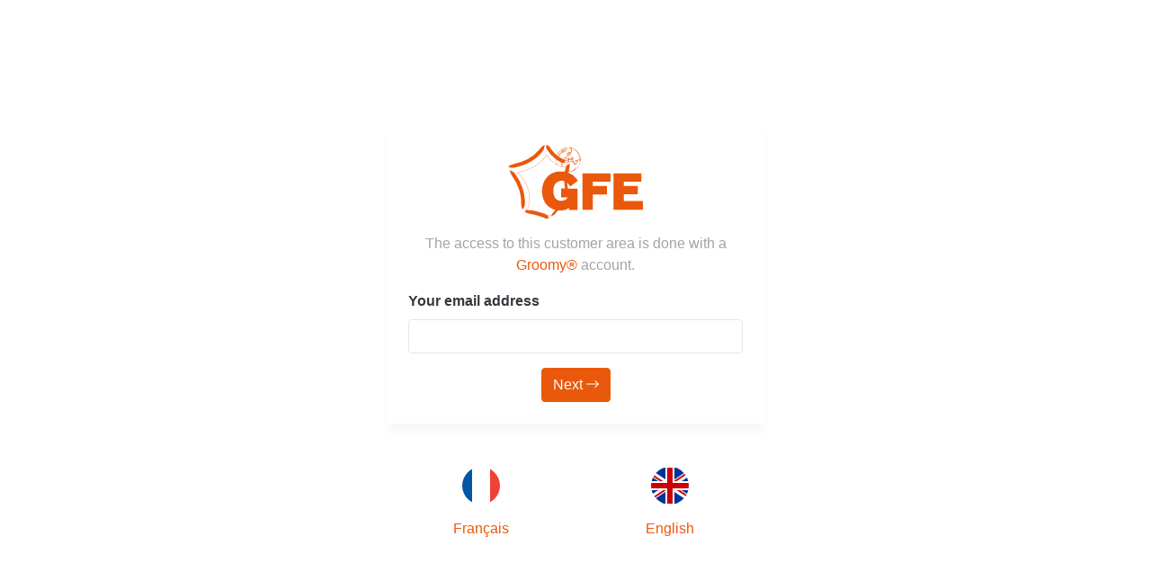

--- FILE ---
content_type: text/html
request_url: https://clients.gfeweb.com/?sireEtalon=93000175C
body_size: 3596
content:
<!DOCTYPE html><html lang="fr"><head><meta charset="utf-8"><meta http-equiv="X-UA-Compatible" content="IE=edge"><meta name="viewport" content="width=device-width,initial-scale=1"><!--[if IE]><link rel="icon" href="favicon.ico"><![endif]--><title>Espace client</title><link href="css/chunk-4b8e1320.e00ffce5.css" rel="prefetch"><link href="css/chunk-6027651c.85816e06.css" rel="prefetch"><link href="css/chunk-743ec3a2.53e18ecd.css" rel="prefetch"><link href="css/chunk-745c0f17.b19279f3.css" rel="prefetch"><link href="css/chunk-746fe0eb.44dea704.css" rel="prefetch"><link href="css/chunk-74704f3c.117a8f20.css" rel="prefetch"><link href="css/chunk-747773c0.dde43ab1.css" rel="prefetch"><link href="css/chunk-7499967b.6579ad6d.css" rel="prefetch"><link href="css/chunk-74a77d8c.75e773b0.css" rel="prefetch"><link href="css/chunk-74b54657.a5471f5a.css" rel="prefetch"><link href="css/chunk-74b6bf8c.eeb8178b.css" rel="prefetch"><link href="css/chunk-75282bc6.c494cb84.css" rel="prefetch"><link href="css/chunk-76fd48ec.de04e00d.css" rel="prefetch"><link href="css/chunk-76fd4949.3ce99bcf.css" rel="prefetch"><link href="css/chunk-770b2dee.fa2def44.css" rel="prefetch"><link href="css/chunk-770d2e09.de04e00d.css" rel="prefetch"><link href="css/chunk-7723033d.460aecd3.css" rel="prefetch"><link href="css/chunk-773dd1dd.a5471f5a.css" rel="prefetch"><link href="css/chunk-774cfeac.a0e9f1c5.css" rel="prefetch"><link href="js/chunk-01c45f24.3d4bbba0.js" rel="prefetch"><link href="js/chunk-03765674.4aabdd00.js" rel="prefetch"><link href="js/chunk-03b47852.cbe424e3.js" rel="prefetch"><link href="js/chunk-05144855.3e6cf15e.js" rel="prefetch"><link href="js/chunk-06a2202f.f3edc123.js" rel="prefetch"><link href="js/chunk-091bfdfc.de8fbf2e.js" rel="prefetch"><link href="js/chunk-0a639000.8d410ea2.js" rel="prefetch"><link href="js/chunk-0a86bd12.74efd9d1.js" rel="prefetch"><link href="js/chunk-0b221cd8.52eb3589.js" rel="prefetch"><link href="js/chunk-0c799714.c28b4542.js" rel="prefetch"><link href="js/chunk-0d3e74c0.ad2d863c.js" rel="prefetch"><link href="js/chunk-0ff30798.581ac1f6.js" rel="prefetch"><link href="js/chunk-114cd46f.9bfdb49b.js" rel="prefetch"><link href="js/chunk-12494184.56b9c31f.js" rel="prefetch"><link href="js/chunk-128b0bcb.eb94219b.js" rel="prefetch"><link href="js/chunk-1629d6dd.9bad4b16.js" rel="prefetch"><link href="js/chunk-17ee4f66.004e68fb.js" rel="prefetch"><link href="js/chunk-18273b2c.b75720d7.js" rel="prefetch"><link href="js/chunk-18cd9876.a7950ea5.js" rel="prefetch"><link href="js/chunk-20bc9bd9.a3989730.js" rel="prefetch"><link href="js/chunk-215e6770.521f8adf.js" rel="prefetch"><link href="js/chunk-21ae41f6.577c3754.js" rel="prefetch"><link href="js/chunk-234a1aa0.7f2c37b0.js" rel="prefetch"><link href="js/chunk-246eae00.0d51260f.js" rel="prefetch"><link href="js/chunk-27af6173.3294abd5.js" rel="prefetch"><link href="js/chunk-2ab8f2ea.0376711d.js" rel="prefetch"><link href="js/chunk-2d0a38e7.d780c60e.js" rel="prefetch"><link href="js/chunk-2d0a3c5e.133d1fa9.js" rel="prefetch"><link href="js/chunk-2d0a3cf4.11d02525.js" rel="prefetch"><link href="js/chunk-2d0a43eb.4258cba4.js" rel="prefetch"><link href="js/chunk-2d0a496f.bd32d917.js" rel="prefetch"><link href="js/chunk-2d0a4b20.f8485990.js" rel="prefetch"><link href="js/chunk-2d0a500b.4b49b317.js" rel="prefetch"><link href="js/chunk-2d0a552a.d65230e6.js" rel="prefetch"><link href="js/chunk-2d0aab87.4d72a164.js" rel="prefetch"><link href="js/chunk-2d0ab878.84402a4d.js" rel="prefetch"><link href="js/chunk-2d0ac43a.c038c3c8.js" rel="prefetch"><link href="js/chunk-2d0ae52e.e31f1cf5.js" rel="prefetch"><link href="js/chunk-2d0af05d.2770816d.js" rel="prefetch"><link href="js/chunk-2d0af2cb.c16d2160.js" rel="prefetch"><link href="js/chunk-2d0af69e.ea567887.js" rel="prefetch"><link href="js/chunk-2d0afddc.3fbdf04f.js" rel="prefetch"><link href="js/chunk-2d0b1de5.180b79cb.js" rel="prefetch"><link href="js/chunk-2d0b2998.79b53ecd.js" rel="prefetch"><link href="js/chunk-2d0b2ec9.c6addc6a.js" rel="prefetch"><link href="js/chunk-2d0b35f2.93f003d1.js" rel="prefetch"><link href="js/chunk-2d0b38a7.ecd4ac50.js" rel="prefetch"><link href="js/chunk-2d0b59e3.33b2b353.js" rel="prefetch"><link href="js/chunk-2d0b8aee.bc2f89af.js" rel="prefetch"><link href="js/chunk-2d0b90a1.00f3e883.js" rel="prefetch"><link href="js/chunk-2d0b90d0.eeff5389.js" rel="prefetch"><link href="js/chunk-2d0b9634.1b4d07e0.js" rel="prefetch"><link href="js/chunk-2d0b991c.87ffd99a.js" rel="prefetch"><link href="js/chunk-2d0b9977.72af0918.js" rel="prefetch"><link href="js/chunk-2d0ba4ac.3c36b63a.js" rel="prefetch"><link href="js/chunk-2d0bae87.8f4dbc6d.js" rel="prefetch"><link href="js/chunk-2d0bd399.bf2477dc.js" rel="prefetch"><link href="js/chunk-2d0bd908.692ee39b.js" rel="prefetch"><link href="js/chunk-2d0bff00.39d25dea.js" rel="prefetch"><link href="js/chunk-2d0c06e3.a6457b72.js" rel="prefetch"><link href="js/chunk-2d0c15d1.8d6bc328.js" rel="prefetch"><link href="js/chunk-2d0c47f6.80d0c8dd.js" rel="prefetch"><link href="js/chunk-2d0c4acf.01923ffa.js" rel="prefetch"><link href="js/chunk-2d0c55b5.f2096e61.js" rel="prefetch"><link href="js/chunk-2d0c57a4.2d7f57c2.js" rel="prefetch"><link href="js/chunk-2d0c85f7.ab5461dd.js" rel="prefetch"><link href="js/chunk-2d0ccfb4.b46f8845.js" rel="prefetch"><link href="js/chunk-2d0cf933.0e3bdcb9.js" rel="prefetch"><link href="js/chunk-2d0d0fb5.38027a26.js" rel="prefetch"><link href="js/chunk-2d0d2ac6.6a5f87cd.js" rel="prefetch"><link href="js/chunk-2d0d3314.c84c3c12.js" rel="prefetch"><link href="js/chunk-2d0d638e.aab250b9.js" rel="prefetch"><link href="js/chunk-2d0d6b64.852f4bee.js" rel="prefetch"><link href="js/chunk-2d0d7dfa.8a20e559.js" rel="prefetch"><link href="js/chunk-2d0d9f72.058b522d.js" rel="prefetch"><link href="js/chunk-2d0da03d.5e809c9c.js" rel="prefetch"><link href="js/chunk-2d0da3c2.9cac5ffa.js" rel="prefetch"><link href="js/chunk-2d0daea7.9d510719.js" rel="prefetch"><link href="js/chunk-2d0db105.6c7327f7.js" rel="prefetch"><link href="js/chunk-2d0dd4aa.03134991.js" rel="prefetch"><link href="js/chunk-2d0dda6d.aa034c32.js" rel="prefetch"><link href="js/chunk-2d0ddf1a.491558c4.js" rel="prefetch"><link href="js/chunk-2d0de2f5.d824f0a3.js" rel="prefetch"><link href="js/chunk-2d0dedfd.3df949ce.js" rel="prefetch"><link href="js/chunk-2d0def41.b007671e.js" rel="prefetch"><link href="js/chunk-2d0df492.c5df58a2.js" rel="prefetch"><link href="js/chunk-2d0df80a.7549db71.js" rel="prefetch"><link href="js/chunk-2d0e1804.7ed37647.js" rel="prefetch"><link href="js/chunk-2d0e188c.0dda5224.js" rel="prefetch"><link href="js/chunk-2d0e1d52.7cfe41b8.js" rel="prefetch"><link href="js/chunk-2d0e2c87.6f2f6dca.js" rel="prefetch"><link href="js/chunk-2d0e4569.125f4ea6.js" rel="prefetch"><link href="js/chunk-2d0e4e03.6ad507d3.js" rel="prefetch"><link href="js/chunk-2d0e5394.307bb20d.js" rel="prefetch"><link href="js/chunk-2d0e59e2.3dd3f183.js" rel="prefetch"><link href="js/chunk-2d0e8ba7.7b614dca.js" rel="prefetch"><link href="js/chunk-2d0e91e2.364aed37.js" rel="prefetch"><link href="js/chunk-2d0e9bae.dda9f1a7.js" rel="prefetch"><link href="js/chunk-2d0e9cda.8f721335.js" rel="prefetch"><link href="js/chunk-2d0e9d4f.ba345c0e.js" rel="prefetch"><link href="js/chunk-2d0ea117.e5602e6d.js" rel="prefetch"><link href="js/chunk-2d0f05ef.7d3cb232.js" rel="prefetch"><link href="js/chunk-2d0f0622.3570abea.js" rel="prefetch"><link href="js/chunk-2d0f08a1.ca55080c.js" rel="prefetch"><link href="js/chunk-2d0f0f83.d23835a2.js" rel="prefetch"><link href="js/chunk-2d0f60c2.dbdb47cf.js" rel="prefetch"><link href="js/chunk-2d207738.6cbb6a27.js" rel="prefetch"><link href="js/chunk-2d208135.728e3dfc.js" rel="prefetch"><link href="js/chunk-2d2082b8.7e5e1ee9.js" rel="prefetch"><link href="js/chunk-2d2088c7.77e7f89c.js" rel="prefetch"><link href="js/chunk-2d20fb54.6818e3f2.js" rel="prefetch"><link href="js/chunk-2d20fe6f.7adbe4b2.js" rel="prefetch"><link href="js/chunk-2d210c0e.89cdf523.js" rel="prefetch"><link href="js/chunk-2d213376.33835c16.js" rel="prefetch"><link href="js/chunk-2d213f05.63a351b6.js" rel="prefetch"><link href="js/chunk-2d215cbd.db78fd70.js" rel="prefetch"><link href="js/chunk-2d216062.f9ad6ed1.js" rel="prefetch"><link href="js/chunk-2d216768.1cdeb464.js" rel="prefetch"><link href="js/chunk-2d21751a.0113ab2c.js" rel="prefetch"><link href="js/chunk-2d21a759.a065fe3d.js" rel="prefetch"><link href="js/chunk-2d21d408.ee19798c.js" rel="prefetch"><link href="js/chunk-2d21dc86.91d825ab.js" rel="prefetch"><link href="js/chunk-2d21e810.6a6e7844.js" rel="prefetch"><link href="js/chunk-2d21eae6.cf36db8c.js" rel="prefetch"><link href="js/chunk-2d21f29b.2c47a47d.js" rel="prefetch"><link href="js/chunk-2d221ff0.7e96a734.js" rel="prefetch"><link href="js/chunk-2d2221a6.9677fa39.js" rel="prefetch"><link href="js/chunk-2d225286.8c289925.js" rel="prefetch"><link href="js/chunk-2d225b4f.f376a8f0.js" rel="prefetch"><link href="js/chunk-2d2262eb.413b67c9.js" rel="prefetch"><link href="js/chunk-2d226908.69c526a5.js" rel="prefetch"><link href="js/chunk-2d229b3b.ac48938e.js" rel="prefetch"><link href="js/chunk-2d22a10d.2f1574d2.js" rel="prefetch"><link href="js/chunk-2d22c0c8.561aa0c5.js" rel="prefetch"><link href="js/chunk-2d22c56d.ed608fe0.js" rel="prefetch"><link href="js/chunk-2d22d055.d6ffe803.js" rel="prefetch"><link href="js/chunk-2d22fd33.16d0067a.js" rel="prefetch"><link href="js/chunk-2d230ad4.0c4031d5.js" rel="prefetch"><link href="js/chunk-2d230c44.ddb554db.js" rel="prefetch"><link href="js/chunk-2d237511.8b76f111.js" rel="prefetch"><link href="js/chunk-2d237525.148cfa97.js" rel="prefetch"><link href="js/chunk-2d237ae0.d16f1b3c.js" rel="prefetch"><link href="js/chunk-2d237cb6.8828994e.js" rel="prefetch"><link href="js/chunk-2d238086.0f26fbfa.js" rel="prefetch"><link href="js/chunk-2d238103.af4457c7.js" rel="prefetch"><link href="js/chunk-3111cd94.53929bd4.js" rel="prefetch"><link href="js/chunk-323818c8.7ccd45ce.js" rel="prefetch"><link href="js/chunk-3255450e.1c49679d.js" rel="prefetch"><link href="js/chunk-3311b952.d96153cd.js" rel="prefetch"><link href="js/chunk-34582628.d05ea452.js" rel="prefetch"><link href="js/chunk-371b0626.a1e6c52c.js" rel="prefetch"><link href="js/chunk-377ec3a1.d0e17712.js" rel="prefetch"><link href="js/chunk-381b7bbc.4ed91489.js" rel="prefetch"><link href="js/chunk-3a2d679d.1886179d.js" rel="prefetch"><link href="js/chunk-3a6b00d8.f0f004c7.js" rel="prefetch"><link href="js/chunk-3ad49e16.af6941b0.js" rel="prefetch"><link href="js/chunk-3b69491e.59905b28.js" rel="prefetch"><link href="js/chunk-3d042290.2f53f362.js" rel="prefetch"><link href="js/chunk-3d053976.63c1ecba.js" rel="prefetch"><link href="js/chunk-406f3aea.e3c58e59.js" rel="prefetch"><link href="js/chunk-40ab1d06.aaff6ebf.js" rel="prefetch"><link href="js/chunk-41f1da7c.95672fcb.js" rel="prefetch"><link href="js/chunk-436ced23.728e23a5.js" rel="prefetch"><link href="js/chunk-43bf8b3a.fc96f1a9.js" rel="prefetch"><link href="js/chunk-444f24ac.2a43f875.js" rel="prefetch"><link href="js/chunk-4481c519.03909b5d.js" rel="prefetch"><link href="js/chunk-463e0912.dddaa406.js" rel="prefetch"><link href="js/chunk-47ea5464.69d67db1.js" rel="prefetch"><link href="js/chunk-47ef7b50.4962f6bc.js" rel="prefetch"><link href="js/chunk-4b8e1320.8dbbb79d.js" rel="prefetch"><link href="js/chunk-4c12b432.1d00c608.js" rel="prefetch"><link href="js/chunk-4c7c2d20.1b6fb8ef.js" rel="prefetch"><link href="js/chunk-4d05fb4e.5ba869dc.js" rel="prefetch"><link href="js/chunk-4db436c6.766ed71f.js" rel="prefetch"><link href="js/chunk-50712f1e.e2158110.js" rel="prefetch"><link href="js/chunk-5089333a.11387f90.js" rel="prefetch"><link href="js/chunk-5141a613.4800c45c.js" rel="prefetch"><link href="js/chunk-53e8c4a2.34fb4af2.js" rel="prefetch"><link href="js/chunk-54e0864a.b46a59e1.js" rel="prefetch"><link href="js/chunk-59ce70e9.d7c60275.js" rel="prefetch"><link href="js/chunk-5a12b619.4f2a7347.js" rel="prefetch"><link href="js/chunk-5a49daa8.f20e6cb7.js" rel="prefetch"><link href="js/chunk-5e764cf7.a85eafca.js" rel="prefetch"><link href="js/chunk-5eb41adf.e6e23315.js" rel="prefetch"><link href="js/chunk-6027651c.6b7d35e9.js" rel="prefetch"><link href="js/chunk-6524db67.05cae34c.js" rel="prefetch"><link href="js/chunk-667bf9f4.9efb20d1.js" rel="prefetch"><link href="js/chunk-6a3900bc.5f94cb0c.js" rel="prefetch"><link href="js/chunk-6d2a5d65.04974111.js" rel="prefetch"><link href="js/chunk-6e5e577c.63f9acff.js" rel="prefetch"><link href="js/chunk-6f131c60.c80e30e0.js" rel="prefetch"><link href="js/chunk-7094c266.24f36575.js" rel="prefetch"><link href="js/chunk-71b7a4e8.5d19b62d.js" rel="prefetch"><link href="js/chunk-743ec3a2.29aad12e.js" rel="prefetch"><link href="js/chunk-745c0f17.9adb355e.js" rel="prefetch"><link href="js/chunk-746fe0eb.c72d158b.js" rel="prefetch"><link href="js/chunk-74704f3c.0e4e19a9.js" rel="prefetch"><link href="js/chunk-747773c0.0dc4b6ce.js" rel="prefetch"><link href="js/chunk-7499967b.7fa794ce.js" rel="prefetch"><link href="js/chunk-74a77d8c.d3d6bd4d.js" rel="prefetch"><link href="js/chunk-74b54657.ac4859ff.js" rel="prefetch"><link href="js/chunk-74b6bf8c.bae6b25a.js" rel="prefetch"><link href="js/chunk-75282bc6.cd458e68.js" rel="prefetch"><link href="js/chunk-76352766.a79c5d6d.js" rel="prefetch"><link href="js/chunk-76fd48ec.87b7d6b1.js" rel="prefetch"><link href="js/chunk-76fd4949.fd21aa84.js" rel="prefetch"><link href="js/chunk-770b2dee.78cdf4c5.js" rel="prefetch"><link href="js/chunk-770d2e09.6b7100db.js" rel="prefetch"><link href="js/chunk-7723033d.1f0679b3.js" rel="prefetch"><link href="js/chunk-773dd1dd.244a417a.js" rel="prefetch"><link href="js/chunk-774cfeac.2db35183.js" rel="prefetch"><link href="js/chunk-791bdba2.020cc5e6.js" rel="prefetch"><link href="js/chunk-7a3e8356.5c1a4e7f.js" rel="prefetch"><link href="js/chunk-7a7a54a2.b2fd7981.js" rel="prefetch"><link href="js/chunk-7b7344e3.b06f30ff.js" rel="prefetch"><link href="js/chunk-7c73f452.990c41b5.js" rel="prefetch"><link href="js/chunk-7cac0875.52af432b.js" rel="prefetch"><link href="js/chunk-7d000364.08268733.js" rel="prefetch"><link href="js/chunk-7d441830.78b15f24.js" rel="prefetch"><link href="js/chunk-7d95f84b.00837cae.js" rel="prefetch"><link href="js/chunk-7ea79ace.c1a456c8.js" rel="prefetch"><link href="js/chunk-825e8d38.6472f02e.js" rel="prefetch"><link href="js/chunk-85f953bc.a4f465a1.js" rel="prefetch"><link href="js/chunk-8964c538.570a9e7d.js" rel="prefetch"><link href="js/chunk-8cce5a4e.e0bca609.js" rel="prefetch"><link href="js/chunk-8dcac5a0.72dee61e.js" rel="prefetch"><link href="js/chunk-900ff004.c8751798.js" rel="prefetch"><link href="js/chunk-951a90d2.13f81cbe.js" rel="prefetch"><link href="js/chunk-9f50c106.ede1c149.js" rel="prefetch"><link href="js/chunk-a0654c7c.7b6b12d4.js" rel="prefetch"><link href="js/chunk-ac13c672.ca7c0192.js" rel="prefetch"><link href="js/chunk-ae3f61ec.4fc99cf0.js" rel="prefetch"><link href="js/chunk-b1ff00ec.9b41e977.js" rel="prefetch"><link href="js/chunk-b531875a.06860064.js" rel="prefetch"><link href="js/chunk-b6b347ec.b5af6651.js" rel="prefetch"><link href="js/chunk-b6dac450.5cbff74e.js" rel="prefetch"><link href="js/chunk-b7355524.ca7671df.js" rel="prefetch"><link href="js/chunk-c01c7946.017eed3d.js" rel="prefetch"><link href="js/chunk-c803b5cc.ffb4915a.js" rel="prefetch"><link href="js/chunk-cec3c4d0.29a03623.js" rel="prefetch"><link href="js/chunk-d25e5a54.e1a98a4e.js" rel="prefetch"><link href="js/chunk-d5444376.e2a739b9.js" rel="prefetch"><link href="js/chunk-d6a42390.3bcb39a8.js" rel="prefetch"><link href="js/chunk-d6ece53c.5860b86b.js" rel="prefetch"><link href="js/chunk-da2da9b6.fdc055ca.js" rel="prefetch"><link href="js/chunk-de485bd0.801da9ae.js" rel="prefetch"><link href="js/chunk-e94e6488.c879d825.js" rel="prefetch"><link href="js/chunk-eb14731c.92a20686.js" rel="prefetch"><link href="js/chunk-ffb5734e.f4f31fa4.js" rel="prefetch"><link href="js/chunk-ffcce434.936a1c42.js" rel="prefetch"><link href="css/chunk-vendors.c412edf5.css" rel="preload" as="style"><link href="js/app.4a93129e.js" rel="preload" as="script"><link href="js/chunk-vendors.2c59ca0d.js" rel="preload" as="script"><link href="css/chunk-vendors.c412edf5.css" rel="stylesheet"><link rel="icon" type="image/png" sizes="32x32" href="img/icons/favicon-32x32.png"><link rel="icon" type="image/png" sizes="16x16" href="img/icons/favicon-16x16.png"><link rel="manifest" href="manifest.json"><meta name="theme-color" content="#DC1258"><meta name="apple-mobile-web-app-capable" content="yes"><meta name="apple-mobile-web-app-status-bar-style" content="#DC1258"><meta name="apple-mobile-web-app-title" content="Groomy"><link rel="apple-touch-icon" href="img/icons/apple-touch-icon-152x152.png"><link rel="mask-icon" href="img/icons/safari-pinned-tab.svg" color="#DC1258"><meta name="msapplication-TileImage" content="img/icons/msapplication-icon-144x144.png"><meta name="msapplication-TileColor" content="#DC1258"></head><body><noscript><strong>We're sorry but groomy-vue doesn't work properly without JavaScript enabled. Please enable it to continue.</strong></noscript><div id="app"></div><script src="js/chunk-vendors.2c59ca0d.js"></script><script src="js/app.4a93129e.js"></script></body></html>

--- FILE ---
content_type: text/css
request_url: https://clients.gfeweb.com/css/chunk-745c0f17.b19279f3.css
body_size: 57563
content:
/*!
 * Bootstrap v4.6.0 (https://getbootstrap.com/)
 * Copyright 2011-2021 The Bootstrap Authors
 * Copyright 2011-2021 Twitter, Inc.
 * Licensed under MIT (https://github.com/twbs/bootstrap/blob/main/LICENSE)
 */:root{--blue:#007bff;--indigo:#6610f2;--purple:#6f42c1;--pink:#e83e8c;--red:#dc3545;--orange:#fd7e14;--yellow:#ffc107;--green:#28a745;--teal:#20c997;--cyan:#17a2b8;--white:#fff;--gray:#6c757d;--gray-dark:#343a40;--primary:#ea580c;--secondary:#6c757d;--success:#28a745;--info:#17a2b8;--warning:#ffc107;--danger:#dc3545;--light:#f8f9fa;--dark:#343a40;--breakpoint-xs:0;--breakpoint-sm:576px;--breakpoint-md:768px;--breakpoint-lg:992px;--breakpoint-xl:1200px;--breakpoint-xxl:1366px;--font-family-sans-serif:-apple-system,BlinkMacSystemFont,"Segoe UI",Roboto,"Helvetica Neue",Arial,"Noto Sans","Liberation Sans",sans-serif,"Apple Color Emoji","Segoe UI Emoji","Segoe UI Symbol","Noto Color Emoji";--font-family-monospace:SFMono-Regular,Menlo,Monaco,Consolas,"Liberation Mono","Courier New",monospace}*,:after,:before{-webkit-box-sizing:border-box;box-sizing:border-box}html{font-family:sans-serif;line-height:1.15;-webkit-text-size-adjust:100%;-webkit-tap-highlight-color:rgba(0,0,0,0)}article,aside,figcaption,figure,footer,header,hgroup,main,nav,section{display:block}body{margin:0;font-family:-apple-system,BlinkMacSystemFont,Segoe UI,Roboto,Helvetica Neue,Arial,Noto Sans,Liberation Sans,sans-serif,Apple Color Emoji,Segoe UI Emoji,Segoe UI Symbol,Noto Color Emoji;font-size:1rem;line-height:1.5;color:#212529;text-align:left;background-color:#fff}[tabindex="-1"]:focus:not(:focus-visible){outline:0!important}hr{-webkit-box-sizing:content-box;box-sizing:content-box;height:0;overflow:visible}h1,h2,h3,h4,h5,h6{margin-top:0;margin-bottom:.5rem}p{margin-top:0;margin-bottom:1rem}abbr[data-original-title],abbr[title]{text-decoration:underline;-webkit-text-decoration:underline dotted;text-decoration:underline dotted;cursor:help;border-bottom:0;-webkit-text-decoration-skip-ink:none;text-decoration-skip-ink:none}address{font-style:normal;line-height:inherit}address,dl,ol,ul{margin-bottom:1rem}dl,ol,ul{margin-top:0}ol ol,ol ul,ul ol,ul ul{margin-bottom:0}dt{font-weight:700}dd{margin-bottom:.5rem;margin-left:0}blockquote{margin:0 0 1rem}b,strong{font-weight:bolder}small{font-size:80%}sub,sup{position:relative;font-size:75%;line-height:0;vertical-align:baseline}sub{bottom:-.25em}sup{top:-.5em}a{color:#ea580c;text-decoration:none;background-color:transparent}a:hover{color:#a13d08;text-decoration:underline}a:not([href]):not([class]),a:not([href]):not([class]):hover{color:inherit;text-decoration:none}code,kbd,pre,samp{font-family:SFMono-Regular,Menlo,Monaco,Consolas,Liberation Mono,Courier New,monospace;font-size:1em}pre{margin-top:0;margin-bottom:1rem;overflow:auto;-ms-overflow-style:scrollbar}figure{margin:0 0 1rem}img{border-style:none}img,svg{vertical-align:middle}svg{overflow:hidden}table{border-collapse:collapse}caption{padding-top:10px;padding-bottom:10px;color:#6c757d;text-align:left;caption-side:bottom}th{text-align:inherit;text-align:-webkit-match-parent}label{display:inline-block;margin-bottom:.5rem}button{border-radius:0}button:focus:not(:focus-visible){outline:0}button,input,optgroup,select,textarea{margin:0;font-family:inherit;font-size:inherit;line-height:inherit}button,input{overflow:visible}button,select{text-transform:none}[role=button]{cursor:pointer}select{word-wrap:normal}[type=button],[type=reset],[type=submit],button{-webkit-appearance:button}[type=button]:not(:disabled),[type=reset]:not(:disabled),[type=submit]:not(:disabled),button:not(:disabled){cursor:pointer}[type=button]::-moz-focus-inner,[type=reset]::-moz-focus-inner,[type=submit]::-moz-focus-inner,button::-moz-focus-inner{padding:0;border-style:none}input[type=checkbox],input[type=radio]{-webkit-box-sizing:border-box;box-sizing:border-box;padding:0}textarea{overflow:auto;resize:vertical}fieldset{min-width:0;padding:0;margin:0;border:0}legend{display:block;width:100%;max-width:100%;padding:0;margin-bottom:.5rem;font-size:1.5rem;line-height:inherit;color:inherit;white-space:normal}progress{vertical-align:baseline}[type=number]::-webkit-inner-spin-button,[type=number]::-webkit-outer-spin-button{height:auto}[type=search]{outline-offset:-2px;-webkit-appearance:none}[type=search]::-webkit-search-decoration{-webkit-appearance:none}::-webkit-file-upload-button{font:inherit;-webkit-appearance:button}output{display:inline-block}summary{display:list-item;cursor:pointer}template{display:none}[hidden]{display:none!important}.h1,.h2,.h3,.h4,.h5,.h6,h1,h2,h3,h4,h5,h6{margin-bottom:.5rem;font-weight:500;line-height:1.2}.h1,h1{font-size:2.5rem}.h2,h2{font-size:2rem}.h3,h3{font-size:1.75rem}.h4,h4{font-size:1.5rem}.h5,h5{font-size:1.25rem}.h6,h6{font-size:1rem}.lead{font-size:1.25rem;font-weight:300}.display-1{font-size:6rem}.display-1,.display-2{font-weight:300;line-height:1.2}.display-2{font-size:5.5rem}.display-3{font-size:4.5rem}.display-3,.display-4{font-weight:300;line-height:1.2}.display-4{font-size:3.5rem}hr{margin-top:1rem;margin-bottom:1rem;border:0;border-top:1px solid rgba(0,0,0,.1)}.small,small{font-size:80%;font-weight:400}.mark,mark{padding:.2em;background-color:#fcf8e3}.list-inline,.list-unstyled{padding-left:0;list-style:none}.list-inline-item{display:inline-block}.list-inline-item:not(:last-child){margin-right:.5rem}.initialism{font-size:90%;text-transform:uppercase}.blockquote{margin-bottom:1rem;font-size:1.25rem}.blockquote-footer{display:block;font-size:80%;color:#6c757d}.blockquote-footer:before{content:"\2014\00A0"}.img-fluid,.img-thumbnail{max-width:100%;height:auto}.img-thumbnail{padding:.25rem;background-color:#fff;border:1px solid #dee2e6;border-radius:.25rem}.figure{display:inline-block}.figure-img{margin-bottom:.5rem;line-height:1}.figure-caption{font-size:90%;color:#6c757d}code{font-size:87.5%;color:#e83e8c;word-wrap:break-word}a>code{color:inherit}kbd{padding:.2rem .4rem;font-size:87.5%;color:#fff;background-color:#212529;border-radius:.2rem}kbd kbd{padding:0;font-size:100%;font-weight:700}pre{display:block;font-size:87.5%;color:#212529}pre code{font-size:inherit;color:inherit;word-break:normal}.pre-scrollable{max-height:340px;overflow-y:scroll}.container,.container-fluid,.container-lg,.container-md,.container-sm,.container-xl{width:100%;padding-right:15px;padding-left:15px;margin-right:auto;margin-left:auto}@media (min-width:576px){.container,.container-sm{max-width:540px}}@media (min-width:768px){.container,.container-md,.container-sm{max-width:720px}}@media (min-width:992px){.container,.container-lg,.container-md,.container-sm{max-width:960px}}@media (min-width:1200px){.container,.container-lg,.container-md,.container-sm,.container-xl{max-width:1140px}}.row{display:-webkit-box;display:-ms-flexbox;display:flex;-ms-flex-wrap:wrap;flex-wrap:wrap;margin-right:-15px;margin-left:-15px}.no-gutters{margin-right:0;margin-left:0}.no-gutters>.col,.no-gutters>[class*=col-]{padding-right:0;padding-left:0}.col,.col-1,.col-2,.col-3,.col-4,.col-5,.col-6,.col-7,.col-8,.col-9,.col-10,.col-11,.col-12,.col-auto,.col-lg,.col-lg-1,.col-lg-2,.col-lg-3,.col-lg-4,.col-lg-5,.col-lg-6,.col-lg-7,.col-lg-8,.col-lg-9,.col-lg-10,.col-lg-11,.col-lg-12,.col-lg-auto,.col-md,.col-md-1,.col-md-2,.col-md-3,.col-md-4,.col-md-5,.col-md-6,.col-md-7,.col-md-8,.col-md-9,.col-md-10,.col-md-11,.col-md-12,.col-md-auto,.col-sm,.col-sm-1,.col-sm-2,.col-sm-3,.col-sm-4,.col-sm-5,.col-sm-6,.col-sm-7,.col-sm-8,.col-sm-9,.col-sm-10,.col-sm-11,.col-sm-12,.col-sm-auto,.col-xl,.col-xl-1,.col-xl-2,.col-xl-3,.col-xl-4,.col-xl-5,.col-xl-6,.col-xl-7,.col-xl-8,.col-xl-9,.col-xl-10,.col-xl-11,.col-xl-12,.col-xl-auto,.col-xxl,.col-xxl-1,.col-xxl-2,.col-xxl-3,.col-xxl-4,.col-xxl-5,.col-xxl-6,.col-xxl-7,.col-xxl-8,.col-xxl-9,.col-xxl-10,.col-xxl-11,.col-xxl-12,.col-xxl-auto{position:relative;width:100%;padding-right:15px;padding-left:15px}.col{-ms-flex-preferred-size:0;flex-basis:0;-webkit-box-flex:1;-ms-flex-positive:1;flex-grow:1;max-width:100%}.row-cols-1>*{-webkit-box-flex:0;-ms-flex:0 0 100%;flex:0 0 100%;max-width:100%}.row-cols-2>*{-webkit-box-flex:0;-ms-flex:0 0 50%;flex:0 0 50%;max-width:50%}.row-cols-3>*{-webkit-box-flex:0;-ms-flex:0 0 33.33333%;flex:0 0 33.33333%;max-width:33.33333%}.row-cols-4>*{-webkit-box-flex:0;-ms-flex:0 0 25%;flex:0 0 25%;max-width:25%}.row-cols-5>*{-webkit-box-flex:0;-ms-flex:0 0 20%;flex:0 0 20%;max-width:20%}.row-cols-6>*{-webkit-box-flex:0;-ms-flex:0 0 16.66667%;flex:0 0 16.66667%;max-width:16.66667%}.col-auto{-ms-flex:0 0 auto;flex:0 0 auto;width:auto;max-width:100%}.col-1,.col-auto{-webkit-box-flex:0}.col-1{-ms-flex:0 0 8.33333%;flex:0 0 8.33333%;max-width:8.33333%}.col-2{-ms-flex:0 0 16.66667%;flex:0 0 16.66667%;max-width:16.66667%}.col-2,.col-3{-webkit-box-flex:0}.col-3{-ms-flex:0 0 25%;flex:0 0 25%;max-width:25%}.col-4{-ms-flex:0 0 33.33333%;flex:0 0 33.33333%;max-width:33.33333%}.col-4,.col-5{-webkit-box-flex:0}.col-5{-ms-flex:0 0 41.66667%;flex:0 0 41.66667%;max-width:41.66667%}.col-6{-ms-flex:0 0 50%;flex:0 0 50%;max-width:50%}.col-6,.col-7{-webkit-box-flex:0}.col-7{-ms-flex:0 0 58.33333%;flex:0 0 58.33333%;max-width:58.33333%}.col-8{-ms-flex:0 0 66.66667%;flex:0 0 66.66667%;max-width:66.66667%}.col-8,.col-9{-webkit-box-flex:0}.col-9{-ms-flex:0 0 75%;flex:0 0 75%;max-width:75%}.col-10{-ms-flex:0 0 83.33333%;flex:0 0 83.33333%;max-width:83.33333%}.col-10,.col-11{-webkit-box-flex:0}.col-11{-ms-flex:0 0 91.66667%;flex:0 0 91.66667%;max-width:91.66667%}.col-12{-webkit-box-flex:0;-ms-flex:0 0 100%;flex:0 0 100%;max-width:100%}.order-first{-webkit-box-ordinal-group:0;-ms-flex-order:-1;order:-1}.order-last{-webkit-box-ordinal-group:14;-ms-flex-order:13;order:13}.order-0{-webkit-box-ordinal-group:1;-ms-flex-order:0;order:0}.order-1{-webkit-box-ordinal-group:2;-ms-flex-order:1;order:1}.order-2{-webkit-box-ordinal-group:3;-ms-flex-order:2;order:2}.order-3{-webkit-box-ordinal-group:4;-ms-flex-order:3;order:3}.order-4{-webkit-box-ordinal-group:5;-ms-flex-order:4;order:4}.order-5{-webkit-box-ordinal-group:6;-ms-flex-order:5;order:5}.order-6{-webkit-box-ordinal-group:7;-ms-flex-order:6;order:6}.order-7{-webkit-box-ordinal-group:8;-ms-flex-order:7;order:7}.order-8{-webkit-box-ordinal-group:9;-ms-flex-order:8;order:8}.order-9{-webkit-box-ordinal-group:10;-ms-flex-order:9;order:9}.order-10{-webkit-box-ordinal-group:11;-ms-flex-order:10;order:10}.order-11{-webkit-box-ordinal-group:12;-ms-flex-order:11;order:11}.order-12{-webkit-box-ordinal-group:13;-ms-flex-order:12;order:12}.offset-1{margin-left:8.33333%}.offset-2{margin-left:16.66667%}.offset-3{margin-left:25%}.offset-4{margin-left:33.33333%}.offset-5{margin-left:41.66667%}.offset-6{margin-left:50%}.offset-7{margin-left:58.33333%}.offset-8{margin-left:66.66667%}.offset-9{margin-left:75%}.offset-10{margin-left:83.33333%}.offset-11{margin-left:91.66667%}@media (min-width:576px){.col-sm{-ms-flex-preferred-size:0;flex-basis:0;-webkit-box-flex:1;-ms-flex-positive:1;flex-grow:1;max-width:100%}.row-cols-sm-1>*{-webkit-box-flex:0;-ms-flex:0 0 100%;flex:0 0 100%;max-width:100%}.row-cols-sm-2>*{-webkit-box-flex:0;-ms-flex:0 0 50%;flex:0 0 50%;max-width:50%}.row-cols-sm-3>*{-webkit-box-flex:0;-ms-flex:0 0 33.33333%;flex:0 0 33.33333%;max-width:33.33333%}.row-cols-sm-4>*{-webkit-box-flex:0;-ms-flex:0 0 25%;flex:0 0 25%;max-width:25%}.row-cols-sm-5>*{-webkit-box-flex:0;-ms-flex:0 0 20%;flex:0 0 20%;max-width:20%}.row-cols-sm-6>*{-webkit-box-flex:0;-ms-flex:0 0 16.66667%;flex:0 0 16.66667%;max-width:16.66667%}.col-sm-auto{-webkit-box-flex:0;-ms-flex:0 0 auto;flex:0 0 auto;width:auto;max-width:100%}.col-sm-1{-webkit-box-flex:0;-ms-flex:0 0 8.33333%;flex:0 0 8.33333%;max-width:8.33333%}.col-sm-2{-webkit-box-flex:0;-ms-flex:0 0 16.66667%;flex:0 0 16.66667%;max-width:16.66667%}.col-sm-3{-webkit-box-flex:0;-ms-flex:0 0 25%;flex:0 0 25%;max-width:25%}.col-sm-4{-webkit-box-flex:0;-ms-flex:0 0 33.33333%;flex:0 0 33.33333%;max-width:33.33333%}.col-sm-5{-webkit-box-flex:0;-ms-flex:0 0 41.66667%;flex:0 0 41.66667%;max-width:41.66667%}.col-sm-6{-webkit-box-flex:0;-ms-flex:0 0 50%;flex:0 0 50%;max-width:50%}.col-sm-7{-webkit-box-flex:0;-ms-flex:0 0 58.33333%;flex:0 0 58.33333%;max-width:58.33333%}.col-sm-8{-webkit-box-flex:0;-ms-flex:0 0 66.66667%;flex:0 0 66.66667%;max-width:66.66667%}.col-sm-9{-webkit-box-flex:0;-ms-flex:0 0 75%;flex:0 0 75%;max-width:75%}.col-sm-10{-webkit-box-flex:0;-ms-flex:0 0 83.33333%;flex:0 0 83.33333%;max-width:83.33333%}.col-sm-11{-webkit-box-flex:0;-ms-flex:0 0 91.66667%;flex:0 0 91.66667%;max-width:91.66667%}.col-sm-12{-webkit-box-flex:0;-ms-flex:0 0 100%;flex:0 0 100%;max-width:100%}.order-sm-first{-webkit-box-ordinal-group:0;-ms-flex-order:-1;order:-1}.order-sm-last{-webkit-box-ordinal-group:14;-ms-flex-order:13;order:13}.order-sm-0{-webkit-box-ordinal-group:1;-ms-flex-order:0;order:0}.order-sm-1{-webkit-box-ordinal-group:2;-ms-flex-order:1;order:1}.order-sm-2{-webkit-box-ordinal-group:3;-ms-flex-order:2;order:2}.order-sm-3{-webkit-box-ordinal-group:4;-ms-flex-order:3;order:3}.order-sm-4{-webkit-box-ordinal-group:5;-ms-flex-order:4;order:4}.order-sm-5{-webkit-box-ordinal-group:6;-ms-flex-order:5;order:5}.order-sm-6{-webkit-box-ordinal-group:7;-ms-flex-order:6;order:6}.order-sm-7{-webkit-box-ordinal-group:8;-ms-flex-order:7;order:7}.order-sm-8{-webkit-box-ordinal-group:9;-ms-flex-order:8;order:8}.order-sm-9{-webkit-box-ordinal-group:10;-ms-flex-order:9;order:9}.order-sm-10{-webkit-box-ordinal-group:11;-ms-flex-order:10;order:10}.order-sm-11{-webkit-box-ordinal-group:12;-ms-flex-order:11;order:11}.order-sm-12{-webkit-box-ordinal-group:13;-ms-flex-order:12;order:12}.offset-sm-0{margin-left:0}.offset-sm-1{margin-left:8.33333%}.offset-sm-2{margin-left:16.66667%}.offset-sm-3{margin-left:25%}.offset-sm-4{margin-left:33.33333%}.offset-sm-5{margin-left:41.66667%}.offset-sm-6{margin-left:50%}.offset-sm-7{margin-left:58.33333%}.offset-sm-8{margin-left:66.66667%}.offset-sm-9{margin-left:75%}.offset-sm-10{margin-left:83.33333%}.offset-sm-11{margin-left:91.66667%}}@media (min-width:768px){.col-md{-ms-flex-preferred-size:0;flex-basis:0;-webkit-box-flex:1;-ms-flex-positive:1;flex-grow:1;max-width:100%}.row-cols-md-1>*{-webkit-box-flex:0;-ms-flex:0 0 100%;flex:0 0 100%;max-width:100%}.row-cols-md-2>*{-webkit-box-flex:0;-ms-flex:0 0 50%;flex:0 0 50%;max-width:50%}.row-cols-md-3>*{-webkit-box-flex:0;-ms-flex:0 0 33.33333%;flex:0 0 33.33333%;max-width:33.33333%}.row-cols-md-4>*{-webkit-box-flex:0;-ms-flex:0 0 25%;flex:0 0 25%;max-width:25%}.row-cols-md-5>*{-webkit-box-flex:0;-ms-flex:0 0 20%;flex:0 0 20%;max-width:20%}.row-cols-md-6>*{-webkit-box-flex:0;-ms-flex:0 0 16.66667%;flex:0 0 16.66667%;max-width:16.66667%}.col-md-auto{-webkit-box-flex:0;-ms-flex:0 0 auto;flex:0 0 auto;width:auto;max-width:100%}.col-md-1{-webkit-box-flex:0;-ms-flex:0 0 8.33333%;flex:0 0 8.33333%;max-width:8.33333%}.col-md-2{-webkit-box-flex:0;-ms-flex:0 0 16.66667%;flex:0 0 16.66667%;max-width:16.66667%}.col-md-3{-webkit-box-flex:0;-ms-flex:0 0 25%;flex:0 0 25%;max-width:25%}.col-md-4{-webkit-box-flex:0;-ms-flex:0 0 33.33333%;flex:0 0 33.33333%;max-width:33.33333%}.col-md-5{-webkit-box-flex:0;-ms-flex:0 0 41.66667%;flex:0 0 41.66667%;max-width:41.66667%}.col-md-6{-webkit-box-flex:0;-ms-flex:0 0 50%;flex:0 0 50%;max-width:50%}.col-md-7{-webkit-box-flex:0;-ms-flex:0 0 58.33333%;flex:0 0 58.33333%;max-width:58.33333%}.col-md-8{-webkit-box-flex:0;-ms-flex:0 0 66.66667%;flex:0 0 66.66667%;max-width:66.66667%}.col-md-9{-webkit-box-flex:0;-ms-flex:0 0 75%;flex:0 0 75%;max-width:75%}.col-md-10{-webkit-box-flex:0;-ms-flex:0 0 83.33333%;flex:0 0 83.33333%;max-width:83.33333%}.col-md-11{-webkit-box-flex:0;-ms-flex:0 0 91.66667%;flex:0 0 91.66667%;max-width:91.66667%}.col-md-12{-webkit-box-flex:0;-ms-flex:0 0 100%;flex:0 0 100%;max-width:100%}.order-md-first{-webkit-box-ordinal-group:0;-ms-flex-order:-1;order:-1}.order-md-last{-webkit-box-ordinal-group:14;-ms-flex-order:13;order:13}.order-md-0{-webkit-box-ordinal-group:1;-ms-flex-order:0;order:0}.order-md-1{-webkit-box-ordinal-group:2;-ms-flex-order:1;order:1}.order-md-2{-webkit-box-ordinal-group:3;-ms-flex-order:2;order:2}.order-md-3{-webkit-box-ordinal-group:4;-ms-flex-order:3;order:3}.order-md-4{-webkit-box-ordinal-group:5;-ms-flex-order:4;order:4}.order-md-5{-webkit-box-ordinal-group:6;-ms-flex-order:5;order:5}.order-md-6{-webkit-box-ordinal-group:7;-ms-flex-order:6;order:6}.order-md-7{-webkit-box-ordinal-group:8;-ms-flex-order:7;order:7}.order-md-8{-webkit-box-ordinal-group:9;-ms-flex-order:8;order:8}.order-md-9{-webkit-box-ordinal-group:10;-ms-flex-order:9;order:9}.order-md-10{-webkit-box-ordinal-group:11;-ms-flex-order:10;order:10}.order-md-11{-webkit-box-ordinal-group:12;-ms-flex-order:11;order:11}.order-md-12{-webkit-box-ordinal-group:13;-ms-flex-order:12;order:12}.offset-md-0{margin-left:0}.offset-md-1{margin-left:8.33333%}.offset-md-2{margin-left:16.66667%}.offset-md-3{margin-left:25%}.offset-md-4{margin-left:33.33333%}.offset-md-5{margin-left:41.66667%}.offset-md-6{margin-left:50%}.offset-md-7{margin-left:58.33333%}.offset-md-8{margin-left:66.66667%}.offset-md-9{margin-left:75%}.offset-md-10{margin-left:83.33333%}.offset-md-11{margin-left:91.66667%}}@media (min-width:992px){.col-lg{-ms-flex-preferred-size:0;flex-basis:0;-webkit-box-flex:1;-ms-flex-positive:1;flex-grow:1;max-width:100%}.row-cols-lg-1>*{-webkit-box-flex:0;-ms-flex:0 0 100%;flex:0 0 100%;max-width:100%}.row-cols-lg-2>*{-webkit-box-flex:0;-ms-flex:0 0 50%;flex:0 0 50%;max-width:50%}.row-cols-lg-3>*{-webkit-box-flex:0;-ms-flex:0 0 33.33333%;flex:0 0 33.33333%;max-width:33.33333%}.row-cols-lg-4>*{-webkit-box-flex:0;-ms-flex:0 0 25%;flex:0 0 25%;max-width:25%}.row-cols-lg-5>*{-webkit-box-flex:0;-ms-flex:0 0 20%;flex:0 0 20%;max-width:20%}.row-cols-lg-6>*{-webkit-box-flex:0;-ms-flex:0 0 16.66667%;flex:0 0 16.66667%;max-width:16.66667%}.col-lg-auto{-webkit-box-flex:0;-ms-flex:0 0 auto;flex:0 0 auto;width:auto;max-width:100%}.col-lg-1{-webkit-box-flex:0;-ms-flex:0 0 8.33333%;flex:0 0 8.33333%;max-width:8.33333%}.col-lg-2{-webkit-box-flex:0;-ms-flex:0 0 16.66667%;flex:0 0 16.66667%;max-width:16.66667%}.col-lg-3{-webkit-box-flex:0;-ms-flex:0 0 25%;flex:0 0 25%;max-width:25%}.col-lg-4{-webkit-box-flex:0;-ms-flex:0 0 33.33333%;flex:0 0 33.33333%;max-width:33.33333%}.col-lg-5{-webkit-box-flex:0;-ms-flex:0 0 41.66667%;flex:0 0 41.66667%;max-width:41.66667%}.col-lg-6{-webkit-box-flex:0;-ms-flex:0 0 50%;flex:0 0 50%;max-width:50%}.col-lg-7{-webkit-box-flex:0;-ms-flex:0 0 58.33333%;flex:0 0 58.33333%;max-width:58.33333%}.col-lg-8{-webkit-box-flex:0;-ms-flex:0 0 66.66667%;flex:0 0 66.66667%;max-width:66.66667%}.col-lg-9{-webkit-box-flex:0;-ms-flex:0 0 75%;flex:0 0 75%;max-width:75%}.col-lg-10{-webkit-box-flex:0;-ms-flex:0 0 83.33333%;flex:0 0 83.33333%;max-width:83.33333%}.col-lg-11{-webkit-box-flex:0;-ms-flex:0 0 91.66667%;flex:0 0 91.66667%;max-width:91.66667%}.col-lg-12{-webkit-box-flex:0;-ms-flex:0 0 100%;flex:0 0 100%;max-width:100%}.order-lg-first{-webkit-box-ordinal-group:0;-ms-flex-order:-1;order:-1}.order-lg-last{-webkit-box-ordinal-group:14;-ms-flex-order:13;order:13}.order-lg-0{-webkit-box-ordinal-group:1;-ms-flex-order:0;order:0}.order-lg-1{-webkit-box-ordinal-group:2;-ms-flex-order:1;order:1}.order-lg-2{-webkit-box-ordinal-group:3;-ms-flex-order:2;order:2}.order-lg-3{-webkit-box-ordinal-group:4;-ms-flex-order:3;order:3}.order-lg-4{-webkit-box-ordinal-group:5;-ms-flex-order:4;order:4}.order-lg-5{-webkit-box-ordinal-group:6;-ms-flex-order:5;order:5}.order-lg-6{-webkit-box-ordinal-group:7;-ms-flex-order:6;order:6}.order-lg-7{-webkit-box-ordinal-group:8;-ms-flex-order:7;order:7}.order-lg-8{-webkit-box-ordinal-group:9;-ms-flex-order:8;order:8}.order-lg-9{-webkit-box-ordinal-group:10;-ms-flex-order:9;order:9}.order-lg-10{-webkit-box-ordinal-group:11;-ms-flex-order:10;order:10}.order-lg-11{-webkit-box-ordinal-group:12;-ms-flex-order:11;order:11}.order-lg-12{-webkit-box-ordinal-group:13;-ms-flex-order:12;order:12}.offset-lg-0{margin-left:0}.offset-lg-1{margin-left:8.33333%}.offset-lg-2{margin-left:16.66667%}.offset-lg-3{margin-left:25%}.offset-lg-4{margin-left:33.33333%}.offset-lg-5{margin-left:41.66667%}.offset-lg-6{margin-left:50%}.offset-lg-7{margin-left:58.33333%}.offset-lg-8{margin-left:66.66667%}.offset-lg-9{margin-left:75%}.offset-lg-10{margin-left:83.33333%}.offset-lg-11{margin-left:91.66667%}}@media (min-width:1200px){.col-xl{-ms-flex-preferred-size:0;flex-basis:0;-webkit-box-flex:1;-ms-flex-positive:1;flex-grow:1;max-width:100%}.row-cols-xl-1>*{-webkit-box-flex:0;-ms-flex:0 0 100%;flex:0 0 100%;max-width:100%}.row-cols-xl-2>*{-webkit-box-flex:0;-ms-flex:0 0 50%;flex:0 0 50%;max-width:50%}.row-cols-xl-3>*{-webkit-box-flex:0;-ms-flex:0 0 33.33333%;flex:0 0 33.33333%;max-width:33.33333%}.row-cols-xl-4>*{-webkit-box-flex:0;-ms-flex:0 0 25%;flex:0 0 25%;max-width:25%}.row-cols-xl-5>*{-webkit-box-flex:0;-ms-flex:0 0 20%;flex:0 0 20%;max-width:20%}.row-cols-xl-6>*{-webkit-box-flex:0;-ms-flex:0 0 16.66667%;flex:0 0 16.66667%;max-width:16.66667%}.col-xl-auto{-webkit-box-flex:0;-ms-flex:0 0 auto;flex:0 0 auto;width:auto;max-width:100%}.col-xl-1{-webkit-box-flex:0;-ms-flex:0 0 8.33333%;flex:0 0 8.33333%;max-width:8.33333%}.col-xl-2{-webkit-box-flex:0;-ms-flex:0 0 16.66667%;flex:0 0 16.66667%;max-width:16.66667%}.col-xl-3{-webkit-box-flex:0;-ms-flex:0 0 25%;flex:0 0 25%;max-width:25%}.col-xl-4{-webkit-box-flex:0;-ms-flex:0 0 33.33333%;flex:0 0 33.33333%;max-width:33.33333%}.col-xl-5{-webkit-box-flex:0;-ms-flex:0 0 41.66667%;flex:0 0 41.66667%;max-width:41.66667%}.col-xl-6{-webkit-box-flex:0;-ms-flex:0 0 50%;flex:0 0 50%;max-width:50%}.col-xl-7{-webkit-box-flex:0;-ms-flex:0 0 58.33333%;flex:0 0 58.33333%;max-width:58.33333%}.col-xl-8{-webkit-box-flex:0;-ms-flex:0 0 66.66667%;flex:0 0 66.66667%;max-width:66.66667%}.col-xl-9{-webkit-box-flex:0;-ms-flex:0 0 75%;flex:0 0 75%;max-width:75%}.col-xl-10{-webkit-box-flex:0;-ms-flex:0 0 83.33333%;flex:0 0 83.33333%;max-width:83.33333%}.col-xl-11{-webkit-box-flex:0;-ms-flex:0 0 91.66667%;flex:0 0 91.66667%;max-width:91.66667%}.col-xl-12{-webkit-box-flex:0;-ms-flex:0 0 100%;flex:0 0 100%;max-width:100%}.order-xl-first{-webkit-box-ordinal-group:0;-ms-flex-order:-1;order:-1}.order-xl-last{-webkit-box-ordinal-group:14;-ms-flex-order:13;order:13}.order-xl-0{-webkit-box-ordinal-group:1;-ms-flex-order:0;order:0}.order-xl-1{-webkit-box-ordinal-group:2;-ms-flex-order:1;order:1}.order-xl-2{-webkit-box-ordinal-group:3;-ms-flex-order:2;order:2}.order-xl-3{-webkit-box-ordinal-group:4;-ms-flex-order:3;order:3}.order-xl-4{-webkit-box-ordinal-group:5;-ms-flex-order:4;order:4}.order-xl-5{-webkit-box-ordinal-group:6;-ms-flex-order:5;order:5}.order-xl-6{-webkit-box-ordinal-group:7;-ms-flex-order:6;order:6}.order-xl-7{-webkit-box-ordinal-group:8;-ms-flex-order:7;order:7}.order-xl-8{-webkit-box-ordinal-group:9;-ms-flex-order:8;order:8}.order-xl-9{-webkit-box-ordinal-group:10;-ms-flex-order:9;order:9}.order-xl-10{-webkit-box-ordinal-group:11;-ms-flex-order:10;order:10}.order-xl-11{-webkit-box-ordinal-group:12;-ms-flex-order:11;order:11}.order-xl-12{-webkit-box-ordinal-group:13;-ms-flex-order:12;order:12}.offset-xl-0{margin-left:0}.offset-xl-1{margin-left:8.33333%}.offset-xl-2{margin-left:16.66667%}.offset-xl-3{margin-left:25%}.offset-xl-4{margin-left:33.33333%}.offset-xl-5{margin-left:41.66667%}.offset-xl-6{margin-left:50%}.offset-xl-7{margin-left:58.33333%}.offset-xl-8{margin-left:66.66667%}.offset-xl-9{margin-left:75%}.offset-xl-10{margin-left:83.33333%}.offset-xl-11{margin-left:91.66667%}}@media (min-width:1366px){.col-xxl{-ms-flex-preferred-size:0;flex-basis:0;-webkit-box-flex:1;-ms-flex-positive:1;flex-grow:1;max-width:100%}.row-cols-xxl-1>*{-webkit-box-flex:0;-ms-flex:0 0 100%;flex:0 0 100%;max-width:100%}.row-cols-xxl-2>*{-webkit-box-flex:0;-ms-flex:0 0 50%;flex:0 0 50%;max-width:50%}.row-cols-xxl-3>*{-webkit-box-flex:0;-ms-flex:0 0 33.33333%;flex:0 0 33.33333%;max-width:33.33333%}.row-cols-xxl-4>*{-webkit-box-flex:0;-ms-flex:0 0 25%;flex:0 0 25%;max-width:25%}.row-cols-xxl-5>*{-webkit-box-flex:0;-ms-flex:0 0 20%;flex:0 0 20%;max-width:20%}.row-cols-xxl-6>*{-webkit-box-flex:0;-ms-flex:0 0 16.66667%;flex:0 0 16.66667%;max-width:16.66667%}.col-xxl-auto{-webkit-box-flex:0;-ms-flex:0 0 auto;flex:0 0 auto;width:auto;max-width:100%}.col-xxl-1{-webkit-box-flex:0;-ms-flex:0 0 8.33333%;flex:0 0 8.33333%;max-width:8.33333%}.col-xxl-2{-webkit-box-flex:0;-ms-flex:0 0 16.66667%;flex:0 0 16.66667%;max-width:16.66667%}.col-xxl-3{-webkit-box-flex:0;-ms-flex:0 0 25%;flex:0 0 25%;max-width:25%}.col-xxl-4{-webkit-box-flex:0;-ms-flex:0 0 33.33333%;flex:0 0 33.33333%;max-width:33.33333%}.col-xxl-5{-webkit-box-flex:0;-ms-flex:0 0 41.66667%;flex:0 0 41.66667%;max-width:41.66667%}.col-xxl-6{-webkit-box-flex:0;-ms-flex:0 0 50%;flex:0 0 50%;max-width:50%}.col-xxl-7{-webkit-box-flex:0;-ms-flex:0 0 58.33333%;flex:0 0 58.33333%;max-width:58.33333%}.col-xxl-8{-webkit-box-flex:0;-ms-flex:0 0 66.66667%;flex:0 0 66.66667%;max-width:66.66667%}.col-xxl-9{-webkit-box-flex:0;-ms-flex:0 0 75%;flex:0 0 75%;max-width:75%}.col-xxl-10{-webkit-box-flex:0;-ms-flex:0 0 83.33333%;flex:0 0 83.33333%;max-width:83.33333%}.col-xxl-11{-webkit-box-flex:0;-ms-flex:0 0 91.66667%;flex:0 0 91.66667%;max-width:91.66667%}.col-xxl-12{-webkit-box-flex:0;-ms-flex:0 0 100%;flex:0 0 100%;max-width:100%}.order-xxl-first{-webkit-box-ordinal-group:0;-ms-flex-order:-1;order:-1}.order-xxl-last{-webkit-box-ordinal-group:14;-ms-flex-order:13;order:13}.order-xxl-0{-webkit-box-ordinal-group:1;-ms-flex-order:0;order:0}.order-xxl-1{-webkit-box-ordinal-group:2;-ms-flex-order:1;order:1}.order-xxl-2{-webkit-box-ordinal-group:3;-ms-flex-order:2;order:2}.order-xxl-3{-webkit-box-ordinal-group:4;-ms-flex-order:3;order:3}.order-xxl-4{-webkit-box-ordinal-group:5;-ms-flex-order:4;order:4}.order-xxl-5{-webkit-box-ordinal-group:6;-ms-flex-order:5;order:5}.order-xxl-6{-webkit-box-ordinal-group:7;-ms-flex-order:6;order:6}.order-xxl-7{-webkit-box-ordinal-group:8;-ms-flex-order:7;order:7}.order-xxl-8{-webkit-box-ordinal-group:9;-ms-flex-order:8;order:8}.order-xxl-9{-webkit-box-ordinal-group:10;-ms-flex-order:9;order:9}.order-xxl-10{-webkit-box-ordinal-group:11;-ms-flex-order:10;order:10}.order-xxl-11{-webkit-box-ordinal-group:12;-ms-flex-order:11;order:11}.order-xxl-12{-webkit-box-ordinal-group:13;-ms-flex-order:12;order:12}.offset-xxl-0{margin-left:0}.offset-xxl-1{margin-left:8.33333%}.offset-xxl-2{margin-left:16.66667%}.offset-xxl-3{margin-left:25%}.offset-xxl-4{margin-left:33.33333%}.offset-xxl-5{margin-left:41.66667%}.offset-xxl-6{margin-left:50%}.offset-xxl-7{margin-left:58.33333%}.offset-xxl-8{margin-left:66.66667%}.offset-xxl-9{margin-left:75%}.offset-xxl-10{margin-left:83.33333%}.offset-xxl-11{margin-left:91.66667%}}.table{width:100%;margin-bottom:1rem;color:#a4a4a8}.table td,.table th{padding:10px;vertical-align:top;border-top:1px solid #e2e6ea}.table thead th{vertical-align:bottom;border-bottom:2px solid #e2e6ea}.table tbody+tbody{border-top:2px solid #e2e6ea}.table-sm td,.table-sm th{padding:.3rem}.table-bordered,.table-bordered td,.table-bordered th{border:1px solid #e2e6ea}.table-bordered thead td,.table-bordered thead th{border-bottom-width:2px}.table-borderless tbody+tbody,.table-borderless td,.table-borderless th,.table-borderless thead th{border:0}.table-striped tbody tr:nth-of-type(odd){background-color:rgba(0,0,0,.05)}.table-hover tbody tr:hover{color:#a4a4a8;background-color:#f1f3f5}.table-primary,.table-primary>td,.table-primary>th{background-color:#f9d0bb}.table-primary tbody+tbody,.table-primary td,.table-primary th,.table-primary thead th{border-color:#f4a881}.table-hover .table-primary:hover,.table-hover .table-primary:hover>td,.table-hover .table-primary:hover>th{background-color:#f7c0a4}.table-secondary,.table-secondary>td,.table-secondary>th{background-color:#d6d8db}.table-secondary tbody+tbody,.table-secondary td,.table-secondary th,.table-secondary thead th{border-color:#b3b7bb}.table-hover .table-secondary:hover,.table-hover .table-secondary:hover>td,.table-hover .table-secondary:hover>th{background-color:#c8cbcf}.table-success,.table-success>td,.table-success>th{background-color:#c3e6cb}.table-success tbody+tbody,.table-success td,.table-success th,.table-success thead th{border-color:#8fd19e}.table-hover .table-success:hover,.table-hover .table-success:hover>td,.table-hover .table-success:hover>th{background-color:#b1dfbb}.table-info,.table-info>td,.table-info>th{background-color:#bee5eb}.table-info tbody+tbody,.table-info td,.table-info th,.table-info thead th{border-color:#86cfda}.table-hover .table-info:hover,.table-hover .table-info:hover>td,.table-hover .table-info:hover>th{background-color:#abdde5}.table-warning,.table-warning>td,.table-warning>th{background-color:#ffeeba}.table-warning tbody+tbody,.table-warning td,.table-warning th,.table-warning thead th{border-color:#ffdf7e}.table-hover .table-warning:hover,.table-hover .table-warning:hover>td,.table-hover .table-warning:hover>th{background-color:#ffe8a1}.table-danger,.table-danger>td,.table-danger>th{background-color:#f5c6cb}.table-danger tbody+tbody,.table-danger td,.table-danger th,.table-danger thead th{border-color:#ed969e}.table-hover .table-danger:hover,.table-hover .table-danger:hover>td,.table-hover .table-danger:hover>th{background-color:#f1b0b7}.table-light,.table-light>td,.table-light>th{background-color:#fdfdfe}.table-light tbody+tbody,.table-light td,.table-light th,.table-light thead th{border-color:#fbfcfc}.table-hover .table-light:hover,.table-hover .table-light:hover>td,.table-hover .table-light:hover>th{background-color:#ececf6}.table-dark,.table-dark>td,.table-dark>th{background-color:#c6c8ca}.table-dark tbody+tbody,.table-dark td,.table-dark th,.table-dark thead th{border-color:#95999c}.table-hover .table-dark:hover,.table-hover .table-dark:hover>td,.table-hover .table-dark:hover>th{background-color:#b9bbbe}.table-active,.table-active>td,.table-active>th{background-color:#f1f3f5}.table-hover .table-active:hover,.table-hover .table-active:hover>td,.table-hover .table-active:hover>th{background-color:#e2e6ea}.table .thead-dark th{color:#fff;background-color:#343a40;border-color:#454d55}.table .thead-light th{color:#495057;background-color:#e9ecef;border-color:#e2e6ea}.table-dark{color:#fff;background-color:#343a40}.table-dark td,.table-dark th,.table-dark thead th{border-color:#454d55}.table-dark.table-bordered{border:0}.table-dark.table-striped tbody tr:nth-of-type(odd){background-color:hsla(0,0%,100%,.05)}.table-dark.table-hover tbody tr:hover{color:#fff;background-color:hsla(0,0%,100%,.075)}@media (max-width:575.98px){.table-responsive-sm{display:block;width:100%;overflow-x:auto;-webkit-overflow-scrolling:touch}.table-responsive-sm>.table-bordered{border:0}}@media (max-width:767.98px){.table-responsive-md{display:block;width:100%;overflow-x:auto;-webkit-overflow-scrolling:touch}.table-responsive-md>.table-bordered{border:0}}@media (max-width:991.98px){.table-responsive-lg{display:block;width:100%;overflow-x:auto;-webkit-overflow-scrolling:touch}.table-responsive-lg>.table-bordered{border:0}}@media (max-width:1199.98px){.table-responsive-xl{display:block;width:100%;overflow-x:auto;-webkit-overflow-scrolling:touch}.table-responsive-xl>.table-bordered{border:0}}@media (max-width:1365.98px){.table-responsive-xxl{display:block;width:100%;overflow-x:auto;-webkit-overflow-scrolling:touch}.table-responsive-xxl>.table-bordered{border:0}}.table-responsive{display:block;width:100%;overflow-x:auto;-webkit-overflow-scrolling:touch}.table-responsive>.table-bordered{border:0}.form-control{display:block;width:100%;height:calc(1.5em + .75rem + 2px);padding:.375rem .75rem;font-size:1rem;font-weight:400;line-height:1.5;color:#a4a4a8;background-color:#fff;background-clip:padding-box;border:1px solid #e2e6ea;border-radius:.25rem;-webkit-transition:border-color .15s ease-in-out,-webkit-box-shadow .15s ease-in-out;transition:border-color .15s ease-in-out,-webkit-box-shadow .15s ease-in-out;transition:border-color .15s ease-in-out,box-shadow .15s ease-in-out;transition:border-color .15s ease-in-out,box-shadow .15s ease-in-out,-webkit-box-shadow .15s ease-in-out}@media (prefers-reduced-motion:reduce){.form-control{-webkit-transition:none;transition:none}}.form-control::-ms-expand{background-color:transparent;border:0}.form-control:-moz-focusring{color:transparent;text-shadow:0 0 0 #a4a4a8}.form-control:focus{color:#a4a4a8;background-color:#fff;border-color:#bec5cd;outline:0;-webkit-box-shadow:none;box-shadow:none}.form-control::-webkit-input-placeholder{color:#c2c8d0;opacity:1}.form-control::-moz-placeholder{color:#c2c8d0;opacity:1}.form-control:-ms-input-placeholder{color:#c2c8d0;opacity:1}.form-control::-ms-input-placeholder{color:#c2c8d0;opacity:1}.form-control::placeholder{color:#c2c8d0;opacity:1}.form-control:disabled,.form-control[readonly]{background-color:#f1f3f5;opacity:1}input[type=date].form-control,input[type=datetime-local].form-control,input[type=month].form-control,input[type=time].form-control{-webkit-appearance:none;-moz-appearance:none;appearance:none}select.form-control:focus::-ms-value{color:#a4a4a8;background-color:#fff}.form-control-file,.form-control-range{display:block;width:100%}.col-form-label{padding-top:calc(.375rem + 1px);padding-bottom:calc(.375rem + 1px);margin-bottom:0;font-size:inherit;line-height:1.5}.col-form-label-lg{padding-top:calc(.5rem + 1px);padding-bottom:calc(.5rem + 1px);font-size:1.25rem;line-height:1.5}.col-form-label-sm{padding-top:calc(.25rem + 1px);padding-bottom:calc(.25rem + 1px);font-size:.875rem;line-height:1.5}.form-control-plaintext{display:block;width:100%;padding:.375rem 0;margin-bottom:0;font-size:1rem;line-height:1.5;color:#212529;background-color:transparent;border:solid transparent;border-width:1px 0}.form-control-plaintext.form-control-lg,.form-control-plaintext.form-control-sm{padding-right:0;padding-left:0}.form-control-sm{height:calc(1.5em + .5rem + 2px);padding:.25rem .5rem;font-size:.875rem;line-height:1.5;border-radius:.2rem}.form-control-lg{height:calc(1.5em + 1rem + 2px);padding:.5rem 1rem;font-size:1.25rem;line-height:1.5;border-radius:.3rem}select.form-control[multiple],select.form-control[size],textarea.form-control{height:auto}.form-group{margin-bottom:1rem}.form-text{display:block;margin-top:.25rem}.form-row{display:-webkit-box;display:-ms-flexbox;display:flex;-ms-flex-wrap:wrap;flex-wrap:wrap;margin-right:-5px;margin-left:-5px}.form-row>.col,.form-row>[class*=col-]{padding-right:5px;padding-left:5px}.form-check{position:relative;display:block;padding-left:1.25rem}.form-check-input{position:absolute;margin-top:.3rem;margin-left:-1.25rem}.form-check-input:disabled~.form-check-label,.form-check-input[disabled]~.form-check-label{color:#6c757d}.form-check-label{margin-bottom:0}.form-check-inline{display:-webkit-inline-box;display:-ms-inline-flexbox;display:inline-flex;-webkit-box-align:center;-ms-flex-align:center;align-items:center;padding-left:0;margin-right:.75rem}.form-check-inline .form-check-input{position:static;margin-top:0;margin-right:.3125rem;margin-left:0}.valid-feedback{display:none;width:100%;margin-top:.25rem;font-size:80%;color:#28a745}.valid-tooltip{position:absolute;top:100%;left:0;z-index:5;display:none;max-width:100%;padding:.25rem .5rem;margin-top:.1rem;font-size:.875rem;line-height:1.5;color:#fff;background-color:rgba(40,167,69,.9);border-radius:.25rem}.form-row>.col>.valid-tooltip,.form-row>[class*=col-]>.valid-tooltip{left:5px}.is-valid~.valid-feedback,.is-valid~.valid-tooltip,.was-validated :valid~.valid-feedback,.was-validated :valid~.valid-tooltip{display:block}.form-control.is-valid,.was-validated .form-control:valid{border-color:#28a745;padding-right:calc(1.5em + .75rem);background-image:url("data:image/svg+xml;charset=utf-8,%3Csvg xmlns='http://www.w3.org/2000/svg' width='8' height='8'%3E%3Cpath fill='%2328a745' d='M2.3 6.73L.6 4.53c-.4-1.04.46-1.4 1.1-.8l1.1 1.4 3.4-3.8c.6-.63 1.6-.27 1.2.7l-4 4.6c-.43.5-.8.4-1.1.1z'/%3E%3C/svg%3E");background-repeat:no-repeat;background-position:right calc(.375em + .1875rem) center;background-size:calc(.75em + .375rem) calc(.75em + .375rem)}.form-control.is-valid:focus,.was-validated .form-control:valid:focus{border-color:#28a745;-webkit-box-shadow:0 0 0 .2rem rgba(40,167,69,.25);box-shadow:0 0 0 .2rem rgba(40,167,69,.25)}.was-validated textarea.form-control:valid,textarea.form-control.is-valid{padding-right:calc(1.5em + .75rem);background-position:top calc(.375em + .1875rem) right calc(.375em + .1875rem)}.custom-select.is-valid,.was-validated .custom-select:valid{border-color:#28a745;padding-right:calc(.75em + 2.3125rem);background:url("data:image/svg+xml;charset=utf-8,%3Csvg xmlns='http://www.w3.org/2000/svg' width='10' height='5.856'%3E%3Cpath d='M4.689 5.7L.175 1.109a.4.4 0 010-.662L.447.175a.4.4 0 01.662 0L5 4.144 8.891.175a.43.43 0 01.662 0l.272.272a.4.4 0 010 .662L5.311 5.7a.388.388 0 01-.622 0z' fill='%2330415e'/%3E%3C/svg%3E") right .75rem center/8px 10px no-repeat,#fff url("data:image/svg+xml;charset=utf-8,%3Csvg xmlns='http://www.w3.org/2000/svg' width='8' height='8'%3E%3Cpath fill='%2328a745' d='M2.3 6.73L.6 4.53c-.4-1.04.46-1.4 1.1-.8l1.1 1.4 3.4-3.8c.6-.63 1.6-.27 1.2.7l-4 4.6c-.43.5-.8.4-1.1.1z'/%3E%3C/svg%3E") center right 1.75rem/calc(.75em + .375rem) calc(.75em + .375rem) no-repeat}.custom-select.is-valid:focus,.was-validated .custom-select:valid:focus{border-color:#28a745;-webkit-box-shadow:0 0 0 .2rem rgba(40,167,69,.25);box-shadow:0 0 0 .2rem rgba(40,167,69,.25)}.form-check-input.is-valid~.form-check-label,.was-validated .form-check-input:valid~.form-check-label{color:#28a745}.form-check-input.is-valid~.valid-feedback,.form-check-input.is-valid~.valid-tooltip,.was-validated .form-check-input:valid~.valid-feedback,.was-validated .form-check-input:valid~.valid-tooltip{display:block}.custom-control-input.is-valid~.custom-control-label,.was-validated .custom-control-input:valid~.custom-control-label{color:#28a745}.custom-control-input.is-valid~.custom-control-label:before,.was-validated .custom-control-input:valid~.custom-control-label:before{border-color:#28a745}.custom-control-input.is-valid:checked~.custom-control-label:before,.was-validated .custom-control-input:valid:checked~.custom-control-label:before{border-color:#34ce57;background-color:#34ce57}.custom-control-input.is-valid:focus~.custom-control-label:before,.was-validated .custom-control-input:valid:focus~.custom-control-label:before{-webkit-box-shadow:0 0 0 .2rem rgba(40,167,69,.25);box-shadow:0 0 0 .2rem rgba(40,167,69,.25)}.custom-control-input.is-valid:focus:not(:checked)~.custom-control-label:before,.custom-file-input.is-valid~.custom-file-label,.was-validated .custom-control-input:valid:focus:not(:checked)~.custom-control-label:before,.was-validated .custom-file-input:valid~.custom-file-label{border-color:#28a745}.custom-file-input.is-valid:focus~.custom-file-label,.was-validated .custom-file-input:valid:focus~.custom-file-label{border-color:#28a745;-webkit-box-shadow:0 0 0 .2rem rgba(40,167,69,.25);box-shadow:0 0 0 .2rem rgba(40,167,69,.25)}.invalid-feedback{display:none;width:100%;margin-top:.25rem;font-size:80%;color:#dc3545}.invalid-tooltip{position:absolute;top:100%;left:0;z-index:5;display:none;max-width:100%;padding:.25rem .5rem;margin-top:.1rem;font-size:.875rem;line-height:1.5;color:#fff;background-color:rgba(220,53,69,.9);border-radius:.25rem}.form-row>.col>.invalid-tooltip,.form-row>[class*=col-]>.invalid-tooltip{left:5px}.is-invalid~.invalid-feedback,.is-invalid~.invalid-tooltip,.was-validated :invalid~.invalid-feedback,.was-validated :invalid~.invalid-tooltip{display:block}.form-control.is-invalid,.was-validated .form-control:invalid{border-color:#dc3545;padding-right:calc(1.5em + .75rem);background-image:url("data:image/svg+xml;charset=utf-8,%3Csvg xmlns='http://www.w3.org/2000/svg' width='12' height='12' fill='none' stroke='%23dc3545'%3E%3Ccircle cx='6' cy='6' r='4.5'/%3E%3Cpath stroke-linejoin='round' d='M5.8 3.6h.4L6 6.5z'/%3E%3Ccircle cx='6' cy='8.2' r='.6' fill='%23dc3545' stroke='none'/%3E%3C/svg%3E");background-repeat:no-repeat;background-position:right calc(.375em + .1875rem) center;background-size:calc(.75em + .375rem) calc(.75em + .375rem)}.form-control.is-invalid:focus,.was-validated .form-control:invalid:focus{border-color:#dc3545;-webkit-box-shadow:0 0 0 .2rem rgba(220,53,69,.25);box-shadow:0 0 0 .2rem rgba(220,53,69,.25)}.was-validated textarea.form-control:invalid,textarea.form-control.is-invalid{padding-right:calc(1.5em + .75rem);background-position:top calc(.375em + .1875rem) right calc(.375em + .1875rem)}.custom-select.is-invalid,.was-validated .custom-select:invalid{border-color:#dc3545;padding-right:calc(.75em + 2.3125rem);background:url("data:image/svg+xml;charset=utf-8,%3Csvg xmlns='http://www.w3.org/2000/svg' width='10' height='5.856'%3E%3Cpath d='M4.689 5.7L.175 1.109a.4.4 0 010-.662L.447.175a.4.4 0 01.662 0L5 4.144 8.891.175a.43.43 0 01.662 0l.272.272a.4.4 0 010 .662L5.311 5.7a.388.388 0 01-.622 0z' fill='%2330415e'/%3E%3C/svg%3E") right .75rem center/8px 10px no-repeat,#fff url("data:image/svg+xml;charset=utf-8,%3Csvg xmlns='http://www.w3.org/2000/svg' width='12' height='12' fill='none' stroke='%23dc3545'%3E%3Ccircle cx='6' cy='6' r='4.5'/%3E%3Cpath stroke-linejoin='round' d='M5.8 3.6h.4L6 6.5z'/%3E%3Ccircle cx='6' cy='8.2' r='.6' fill='%23dc3545' stroke='none'/%3E%3C/svg%3E") center right 1.75rem/calc(.75em + .375rem) calc(.75em + .375rem) no-repeat}.custom-select.is-invalid:focus,.was-validated .custom-select:invalid:focus{border-color:#dc3545;-webkit-box-shadow:0 0 0 .2rem rgba(220,53,69,.25);box-shadow:0 0 0 .2rem rgba(220,53,69,.25)}.form-check-input.is-invalid~.form-check-label,.was-validated .form-check-input:invalid~.form-check-label{color:#dc3545}.form-check-input.is-invalid~.invalid-feedback,.form-check-input.is-invalid~.invalid-tooltip,.was-validated .form-check-input:invalid~.invalid-feedback,.was-validated .form-check-input:invalid~.invalid-tooltip{display:block}.custom-control-input.is-invalid~.custom-control-label,.was-validated .custom-control-input:invalid~.custom-control-label{color:#dc3545}.custom-control-input.is-invalid~.custom-control-label:before,.was-validated .custom-control-input:invalid~.custom-control-label:before{border-color:#dc3545}.custom-control-input.is-invalid:checked~.custom-control-label:before,.was-validated .custom-control-input:invalid:checked~.custom-control-label:before{border-color:#e4606d;background-color:#e4606d}.custom-control-input.is-invalid:focus~.custom-control-label:before,.was-validated .custom-control-input:invalid:focus~.custom-control-label:before{-webkit-box-shadow:0 0 0 .2rem rgba(220,53,69,.25);box-shadow:0 0 0 .2rem rgba(220,53,69,.25)}.custom-control-input.is-invalid:focus:not(:checked)~.custom-control-label:before,.custom-file-input.is-invalid~.custom-file-label,.was-validated .custom-control-input:invalid:focus:not(:checked)~.custom-control-label:before,.was-validated .custom-file-input:invalid~.custom-file-label{border-color:#dc3545}.custom-file-input.is-invalid:focus~.custom-file-label,.was-validated .custom-file-input:invalid:focus~.custom-file-label{border-color:#dc3545;-webkit-box-shadow:0 0 0 .2rem rgba(220,53,69,.25);box-shadow:0 0 0 .2rem rgba(220,53,69,.25)}.form-inline{display:-webkit-box;display:-ms-flexbox;display:flex;-webkit-box-orient:horizontal;-webkit-box-direction:normal;-ms-flex-flow:row wrap;flex-flow:row wrap;-webkit-box-align:center;-ms-flex-align:center;align-items:center}.form-inline .form-check{width:100%}@media (min-width:576px){.form-inline label{-ms-flex-align:center;-webkit-box-pack:center;-ms-flex-pack:center;justify-content:center}.form-inline .form-group,.form-inline label{display:-webkit-box;display:-ms-flexbox;display:flex;-webkit-box-align:center;align-items:center;margin-bottom:0}.form-inline .form-group{-webkit-box-flex:0;-ms-flex:0 0 auto;flex:0 0 auto;-webkit-box-orient:horizontal;-webkit-box-direction:normal;-ms-flex-flow:row wrap;flex-flow:row wrap;-ms-flex-align:center}.form-inline .form-control{display:inline-block;width:auto;vertical-align:middle}.form-inline .form-control-plaintext{display:inline-block}.form-inline .custom-select,.form-inline .input-group{width:auto}.form-inline .form-check{display:-webkit-box;display:-ms-flexbox;display:flex;-webkit-box-align:center;-ms-flex-align:center;align-items:center;-webkit-box-pack:center;-ms-flex-pack:center;justify-content:center;width:auto;padding-left:0}.form-inline .form-check-input{position:relative;-ms-flex-negative:0;flex-shrink:0;margin-top:0;margin-right:.25rem;margin-left:0}.form-inline .custom-control{-webkit-box-align:center;-ms-flex-align:center;align-items:center;-webkit-box-pack:center;-ms-flex-pack:center;justify-content:center}.form-inline .custom-control-label{margin-bottom:0}}.btn{display:inline-block;font-weight:400;color:#212529;text-align:center;vertical-align:middle;-webkit-user-select:none;-moz-user-select:none;-ms-user-select:none;user-select:none;background-color:transparent;border:1px solid transparent;padding:.375rem .75rem;font-size:1rem;line-height:1.5;border-radius:.25rem;-webkit-transition:color .15s ease-in-out,background-color .15s ease-in-out,border-color .15s ease-in-out,-webkit-box-shadow .15s ease-in-out;transition:color .15s ease-in-out,background-color .15s ease-in-out,border-color .15s ease-in-out,-webkit-box-shadow .15s ease-in-out;transition:color .15s ease-in-out,background-color .15s ease-in-out,border-color .15s ease-in-out,box-shadow .15s ease-in-out;transition:color .15s ease-in-out,background-color .15s ease-in-out,border-color .15s ease-in-out,box-shadow .15s ease-in-out,-webkit-box-shadow .15s ease-in-out}@media (prefers-reduced-motion:reduce){.btn{-webkit-transition:none;transition:none}}.btn:hover{color:#212529;text-decoration:none}.btn.focus,.btn:focus{outline:0;-webkit-box-shadow:0 0 0 .2rem rgba(234,88,12,.25);box-shadow:0 0 0 .2rem rgba(234,88,12,.25)}.btn.disabled,.btn:disabled{opacity:.65}.btn:not(:disabled):not(.disabled){cursor:pointer}a.btn.disabled,fieldset:disabled a.btn{pointer-events:none}.btn-primary{background-color:#ea580c;border-color:#ea580c}.btn-primary.focus,.btn-primary:focus,.btn-primary:hover{color:#fff;background-color:#c64a0a;border-color:#b9460a}.btn-primary.focus,.btn-primary:focus{-webkit-box-shadow:0 0 0 .2rem rgba(237,113,48,.5);box-shadow:0 0 0 .2rem rgba(237,113,48,.5)}.btn-primary.disabled,.btn-primary:disabled{color:#fff;background-color:#ea580c;border-color:#ea580c}.btn-primary:not(:disabled):not(.disabled).active,.btn-primary:not(:disabled):not(.disabled):active,.show>.btn-primary.dropdown-toggle{color:#fff;background-color:#b9460a;border-color:#ad4109}.btn-primary:not(:disabled):not(.disabled).active:focus,.btn-primary:not(:disabled):not(.disabled):active:focus,.show>.btn-primary.dropdown-toggle:focus{-webkit-box-shadow:0 0 0 .2rem rgba(237,113,48,.5);box-shadow:0 0 0 .2rem rgba(237,113,48,.5)}.btn-secondary{color:#fff;background-color:#6c757d;border-color:#6c757d}.btn-secondary.focus,.btn-secondary:focus,.btn-secondary:hover{background-color:#5a6268;border-color:#545b62}.btn-secondary.focus,.btn-secondary:focus{-webkit-box-shadow:0 0 0 .2rem rgba(130,138,145,.5);box-shadow:0 0 0 .2rem rgba(130,138,145,.5)}.btn-secondary.disabled,.btn-secondary:disabled{color:#fff;background-color:#6c757d;border-color:#6c757d}.btn-secondary:not(:disabled):not(.disabled).active,.btn-secondary:not(:disabled):not(.disabled):active,.show>.btn-secondary.dropdown-toggle{background-color:#545b62;border-color:#4e555b}.btn-secondary:not(:disabled):not(.disabled).active:focus,.btn-secondary:not(:disabled):not(.disabled):active:focus,.show>.btn-secondary.dropdown-toggle:focus{-webkit-box-shadow:0 0 0 .2rem rgba(130,138,145,.5);box-shadow:0 0 0 .2rem rgba(130,138,145,.5)}.btn-success{color:#fff;background-color:#28a745;border-color:#28a745}.btn-success.focus,.btn-success:focus,.btn-success:hover{color:#fff;background-color:#218838;border-color:#1e7e34}.btn-success.focus,.btn-success:focus{-webkit-box-shadow:0 0 0 .2rem rgba(72,180,97,.5);box-shadow:0 0 0 .2rem rgba(72,180,97,.5)}.btn-success.disabled,.btn-success:disabled{color:#fff;background-color:#28a745;border-color:#28a745}.btn-success:not(:disabled):not(.disabled).active,.btn-success:not(:disabled):not(.disabled):active,.show>.btn-success.dropdown-toggle{color:#fff;background-color:#1e7e34;border-color:#1c7430}.btn-success:not(:disabled):not(.disabled).active:focus,.btn-success:not(:disabled):not(.disabled):active:focus,.show>.btn-success.dropdown-toggle:focus{-webkit-box-shadow:0 0 0 .2rem rgba(72,180,97,.5);box-shadow:0 0 0 .2rem rgba(72,180,97,.5)}.btn-info{color:#fff;background-color:#17a2b8;border-color:#17a2b8}.btn-info.focus,.btn-info:focus,.btn-info:hover{color:#fff;background-color:#138496;border-color:#117a8b}.btn-info.focus,.btn-info:focus{-webkit-box-shadow:0 0 0 .2rem rgba(58,176,195,.5);box-shadow:0 0 0 .2rem rgba(58,176,195,.5)}.btn-info.disabled,.btn-info:disabled{color:#fff;background-color:#17a2b8;border-color:#17a2b8}.btn-info:not(:disabled):not(.disabled).active,.btn-info:not(:disabled):not(.disabled):active,.show>.btn-info.dropdown-toggle{color:#fff;background-color:#117a8b;border-color:#10707f}.btn-info:not(:disabled):not(.disabled).active:focus,.btn-info:not(:disabled):not(.disabled):active:focus,.show>.btn-info.dropdown-toggle:focus{-webkit-box-shadow:0 0 0 .2rem rgba(58,176,195,.5);box-shadow:0 0 0 .2rem rgba(58,176,195,.5)}.btn-warning{color:#212529;background-color:#ffc107;border-color:#ffc107}.btn-warning.focus,.btn-warning:focus,.btn-warning:hover{color:#212529;background-color:#e0a800;border-color:#d39e00}.btn-warning.focus,.btn-warning:focus{-webkit-box-shadow:0 0 0 .2rem rgba(222,170,12,.5);box-shadow:0 0 0 .2rem rgba(222,170,12,.5)}.btn-warning.disabled,.btn-warning:disabled{color:#212529;background-color:#ffc107;border-color:#ffc107}.btn-warning:not(:disabled):not(.disabled).active,.btn-warning:not(:disabled):not(.disabled):active,.show>.btn-warning.dropdown-toggle{color:#212529;background-color:#d39e00;border-color:#c69500}.btn-warning:not(:disabled):not(.disabled).active:focus,.btn-warning:not(:disabled):not(.disabled):active:focus,.show>.btn-warning.dropdown-toggle:focus{-webkit-box-shadow:0 0 0 .2rem rgba(222,170,12,.5);box-shadow:0 0 0 .2rem rgba(222,170,12,.5)}.btn-danger{color:#fff;background-color:#dc3545;border-color:#dc3545}.btn-danger.focus,.btn-danger:focus,.btn-danger:hover{color:#fff;background-color:#c82333;border-color:#bd2130}.btn-danger.focus,.btn-danger:focus{-webkit-box-shadow:0 0 0 .2rem rgba(225,83,97,.5);box-shadow:0 0 0 .2rem rgba(225,83,97,.5)}.btn-danger.disabled,.btn-danger:disabled{color:#fff;background-color:#dc3545;border-color:#dc3545}.btn-danger:not(:disabled):not(.disabled).active,.btn-danger:not(:disabled):not(.disabled):active,.show>.btn-danger.dropdown-toggle{color:#fff;background-color:#bd2130;border-color:#b21f2d}.btn-danger:not(:disabled):not(.disabled).active:focus,.btn-danger:not(:disabled):not(.disabled):active:focus,.show>.btn-danger.dropdown-toggle:focus{-webkit-box-shadow:0 0 0 .2rem rgba(225,83,97,.5);box-shadow:0 0 0 .2rem rgba(225,83,97,.5)}.btn-light{color:#212529;background-color:#f8f9fa;border-color:#f8f9fa}.btn-light.focus,.btn-light:focus,.btn-light:hover{color:#212529;background-color:#e2e6ea;border-color:#dae0e5}.btn-light.focus,.btn-light:focus{-webkit-box-shadow:0 0 0 .2rem rgba(216,217,219,.5);box-shadow:0 0 0 .2rem rgba(216,217,219,.5)}.btn-light.disabled,.btn-light:disabled{color:#212529;background-color:#f8f9fa;border-color:#f8f9fa}.btn-light:not(:disabled):not(.disabled).active,.btn-light:not(:disabled):not(.disabled):active,.show>.btn-light.dropdown-toggle{color:#212529;background-color:#dae0e5;border-color:#d3d9df}.btn-light:not(:disabled):not(.disabled).active:focus,.btn-light:not(:disabled):not(.disabled):active:focus,.show>.btn-light.dropdown-toggle:focus{-webkit-box-shadow:0 0 0 .2rem rgba(216,217,219,.5);box-shadow:0 0 0 .2rem rgba(216,217,219,.5)}.btn-dark{color:#fff;background-color:#343a40;border-color:#343a40}.btn-dark.focus,.btn-dark:focus,.btn-dark:hover{color:#fff;background-color:#23272b;border-color:#1d2124}.btn-dark.focus,.btn-dark:focus{-webkit-box-shadow:0 0 0 .2rem rgba(82,88,93,.5);box-shadow:0 0 0 .2rem rgba(82,88,93,.5)}.btn-dark.disabled,.btn-dark:disabled{color:#fff;background-color:#343a40;border-color:#343a40}.btn-dark:not(:disabled):not(.disabled).active,.btn-dark:not(:disabled):not(.disabled):active,.show>.btn-dark.dropdown-toggle{color:#fff;background-color:#1d2124;border-color:#171a1d}.btn-dark:not(:disabled):not(.disabled).active:focus,.btn-dark:not(:disabled):not(.disabled):active:focus,.show>.btn-dark.dropdown-toggle:focus{-webkit-box-shadow:0 0 0 .2rem rgba(82,88,93,.5);box-shadow:0 0 0 .2rem rgba(82,88,93,.5)}.btn-outline-primary{color:#ea580c;border-color:#ea580c}.btn-outline-primary:hover{color:#fff;background-color:#ea580c;border-color:#ea580c}.btn-outline-primary.focus,.btn-outline-primary:focus{-webkit-box-shadow:0 0 0 .2rem rgba(234,88,12,.5);box-shadow:0 0 0 .2rem rgba(234,88,12,.5)}.btn-outline-primary.disabled,.btn-outline-primary:disabled{color:#ea580c;background-color:transparent}.btn-outline-primary:not(:disabled):not(.disabled).active,.btn-outline-primary:not(:disabled):not(.disabled):active,.show>.btn-outline-primary.dropdown-toggle{color:#fff;background-color:#ea580c;border-color:#ea580c}.btn-outline-primary:not(:disabled):not(.disabled).active:focus,.btn-outline-primary:not(:disabled):not(.disabled):active:focus,.show>.btn-outline-primary.dropdown-toggle:focus{-webkit-box-shadow:0 0 0 .2rem rgba(234,88,12,.5);box-shadow:0 0 0 .2rem rgba(234,88,12,.5)}.btn-outline-secondary{color:#6c757d;border-color:#6c757d}.btn-outline-secondary:hover{color:#fff;background-color:#6c757d;border-color:#6c757d}.btn-outline-secondary.focus,.btn-outline-secondary:focus{-webkit-box-shadow:0 0 0 .2rem rgba(108,117,125,.5);box-shadow:0 0 0 .2rem rgba(108,117,125,.5)}.btn-outline-secondary.disabled,.btn-outline-secondary:disabled{color:#6c757d;background-color:transparent}.btn-outline-secondary:not(:disabled):not(.disabled).active,.btn-outline-secondary:not(:disabled):not(.disabled):active,.show>.btn-outline-secondary.dropdown-toggle{color:#fff;background-color:#6c757d;border-color:#6c757d}.btn-outline-secondary:not(:disabled):not(.disabled).active:focus,.btn-outline-secondary:not(:disabled):not(.disabled):active:focus,.show>.btn-outline-secondary.dropdown-toggle:focus{-webkit-box-shadow:0 0 0 .2rem rgba(108,117,125,.5);box-shadow:0 0 0 .2rem rgba(108,117,125,.5)}.btn-outline-success{color:#28a745;border-color:#28a745}.btn-outline-success:hover{color:#fff;background-color:#28a745;border-color:#28a745}.btn-outline-success.focus,.btn-outline-success:focus{-webkit-box-shadow:0 0 0 .2rem rgba(40,167,69,.5);box-shadow:0 0 0 .2rem rgba(40,167,69,.5)}.btn-outline-success.disabled,.btn-outline-success:disabled{color:#28a745;background-color:transparent}.btn-outline-success:not(:disabled):not(.disabled).active,.btn-outline-success:not(:disabled):not(.disabled):active,.show>.btn-outline-success.dropdown-toggle{color:#fff;background-color:#28a745;border-color:#28a745}.btn-outline-success:not(:disabled):not(.disabled).active:focus,.btn-outline-success:not(:disabled):not(.disabled):active:focus,.show>.btn-outline-success.dropdown-toggle:focus{-webkit-box-shadow:0 0 0 .2rem rgba(40,167,69,.5);box-shadow:0 0 0 .2rem rgba(40,167,69,.5)}.btn-outline-info{color:#17a2b8;border-color:#17a2b8}.btn-outline-info:hover{color:#fff;background-color:#17a2b8;border-color:#17a2b8}.btn-outline-info.focus,.btn-outline-info:focus{-webkit-box-shadow:0 0 0 .2rem rgba(23,162,184,.5);box-shadow:0 0 0 .2rem rgba(23,162,184,.5)}.btn-outline-info.disabled,.btn-outline-info:disabled{color:#17a2b8;background-color:transparent}.btn-outline-info:not(:disabled):not(.disabled).active,.btn-outline-info:not(:disabled):not(.disabled):active,.show>.btn-outline-info.dropdown-toggle{color:#fff;background-color:#17a2b8;border-color:#17a2b8}.btn-outline-info:not(:disabled):not(.disabled).active:focus,.btn-outline-info:not(:disabled):not(.disabled):active:focus,.show>.btn-outline-info.dropdown-toggle:focus{-webkit-box-shadow:0 0 0 .2rem rgba(23,162,184,.5);box-shadow:0 0 0 .2rem rgba(23,162,184,.5)}.btn-outline-warning{color:#ffc107;border-color:#ffc107}.btn-outline-warning:hover{color:#212529;background-color:#ffc107;border-color:#ffc107}.btn-outline-warning.focus,.btn-outline-warning:focus{-webkit-box-shadow:0 0 0 .2rem rgba(255,193,7,.5);box-shadow:0 0 0 .2rem rgba(255,193,7,.5)}.btn-outline-warning.disabled,.btn-outline-warning:disabled{color:#ffc107;background-color:transparent}.btn-outline-warning:not(:disabled):not(.disabled).active,.btn-outline-warning:not(:disabled):not(.disabled):active,.show>.btn-outline-warning.dropdown-toggle{color:#212529;background-color:#ffc107;border-color:#ffc107}.btn-outline-warning:not(:disabled):not(.disabled).active:focus,.btn-outline-warning:not(:disabled):not(.disabled):active:focus,.show>.btn-outline-warning.dropdown-toggle:focus{-webkit-box-shadow:0 0 0 .2rem rgba(255,193,7,.5);box-shadow:0 0 0 .2rem rgba(255,193,7,.5)}.btn-outline-danger{color:#dc3545;border-color:#dc3545}.btn-outline-danger:hover{color:#fff;background-color:#dc3545;border-color:#dc3545}.btn-outline-danger.focus,.btn-outline-danger:focus{-webkit-box-shadow:0 0 0 .2rem rgba(220,53,69,.5);box-shadow:0 0 0 .2rem rgba(220,53,69,.5)}.btn-outline-danger.disabled,.btn-outline-danger:disabled{color:#dc3545;background-color:transparent}.btn-outline-danger:not(:disabled):not(.disabled).active,.btn-outline-danger:not(:disabled):not(.disabled):active,.show>.btn-outline-danger.dropdown-toggle{color:#fff;background-color:#dc3545;border-color:#dc3545}.btn-outline-danger:not(:disabled):not(.disabled).active:focus,.btn-outline-danger:not(:disabled):not(.disabled):active:focus,.show>.btn-outline-danger.dropdown-toggle:focus{-webkit-box-shadow:0 0 0 .2rem rgba(220,53,69,.5);box-shadow:0 0 0 .2rem rgba(220,53,69,.5)}.btn-outline-light{color:#f8f9fa;border-color:#f8f9fa}.btn-outline-light:hover{color:#212529;background-color:#f8f9fa;border-color:#f8f9fa}.btn-outline-light.focus,.btn-outline-light:focus{-webkit-box-shadow:0 0 0 .2rem rgba(248,249,250,.5);box-shadow:0 0 0 .2rem rgba(248,249,250,.5)}.btn-outline-light.disabled,.btn-outline-light:disabled{color:#f8f9fa;background-color:transparent}.btn-outline-light:not(:disabled):not(.disabled).active,.btn-outline-light:not(:disabled):not(.disabled):active,.show>.btn-outline-light.dropdown-toggle{color:#212529;background-color:#f8f9fa;border-color:#f8f9fa}.btn-outline-light:not(:disabled):not(.disabled).active:focus,.btn-outline-light:not(:disabled):not(.disabled):active:focus,.show>.btn-outline-light.dropdown-toggle:focus{-webkit-box-shadow:0 0 0 .2rem rgba(248,249,250,.5);box-shadow:0 0 0 .2rem rgba(248,249,250,.5)}.btn-outline-dark{color:#343a40;border-color:#343a40}.btn-outline-dark:hover{color:#fff;background-color:#343a40;border-color:#343a40}.btn-outline-dark.focus,.btn-outline-dark:focus{-webkit-box-shadow:0 0 0 .2rem rgba(52,58,64,.5);box-shadow:0 0 0 .2rem rgba(52,58,64,.5)}.btn-outline-dark.disabled,.btn-outline-dark:disabled{color:#343a40;background-color:transparent}.btn-outline-dark:not(:disabled):not(.disabled).active,.btn-outline-dark:not(:disabled):not(.disabled):active,.show>.btn-outline-dark.dropdown-toggle{color:#fff;background-color:#343a40;border-color:#343a40}.btn-outline-dark:not(:disabled):not(.disabled).active:focus,.btn-outline-dark:not(:disabled):not(.disabled):active:focus,.show>.btn-outline-dark.dropdown-toggle:focus{-webkit-box-shadow:0 0 0 .2rem rgba(52,58,64,.5);box-shadow:0 0 0 .2rem rgba(52,58,64,.5)}.btn-link{font-weight:400;color:#ea580c;text-decoration:none}.btn-link:hover{color:#a13d08}.btn-link.focus,.btn-link:focus,.btn-link:hover{text-decoration:underline}.btn-link.disabled,.btn-link:disabled{color:#6c757d;pointer-events:none}.btn-group-lg>.btn,.btn-lg{padding:.5rem 1rem;font-size:1.25rem;line-height:1.5;border-radius:.3rem}.btn-group-sm>.btn,.btn-sm{padding:.25rem .5rem;font-size:.875rem;line-height:1.5;border-radius:.2rem}.btn-block{display:block;width:100%}.btn-block+.btn-block{margin-top:.5rem}input[type=button].btn-block,input[type=reset].btn-block,input[type=submit].btn-block{width:100%}.fade{-webkit-transition:opacity .15s linear;transition:opacity .15s linear}@media (prefers-reduced-motion:reduce){.fade{-webkit-transition:none;transition:none}}.fade:not(.show){opacity:0}.collapse:not(.show){display:none}.collapsing{position:relative;height:0;overflow:hidden;-webkit-transition:height .35s ease;transition:height .35s ease}@media (prefers-reduced-motion:reduce){.collapsing{-webkit-transition:none;transition:none}}.dropdown,.dropleft,.dropright,.dropup{position:relative}.dropdown-toggle{white-space:nowrap}.dropdown-menu{position:absolute;top:100%;left:0;z-index:1000;display:none;float:left;min-width:10rem;padding:.5rem 0;margin:.125rem 0 0;font-size:1rem;color:#212529;text-align:left;list-style:none;background-color:#fff;background-clip:padding-box;border:1px solid #e2e6ea;border-radius:.25rem}.dropdown-menu-left{right:auto;left:0}.dropdown-menu-right{right:0;left:auto}@media (min-width:576px){.dropdown-menu-sm-left{right:auto;left:0}.dropdown-menu-sm-right{right:0;left:auto}}@media (min-width:768px){.dropdown-menu-md-left{right:auto;left:0}.dropdown-menu-md-right{right:0;left:auto}}@media (min-width:992px){.dropdown-menu-lg-left{right:auto;left:0}.dropdown-menu-lg-right{right:0;left:auto}}@media (min-width:1200px){.dropdown-menu-xl-left{right:auto;left:0}.dropdown-menu-xl-right{right:0;left:auto}}@media (min-width:1366px){.dropdown-menu-xxl-left{right:auto;left:0}.dropdown-menu-xxl-right{right:0;left:auto}}.dropup .dropdown-menu{top:auto;bottom:100%;margin-top:0;margin-bottom:.125rem}.dropright .dropdown-menu{top:0;right:auto;left:100%;margin-top:0;margin-left:.125rem}.dropright .dropdown-toggle:after{vertical-align:0}.dropleft .dropdown-menu{top:0;right:100%;left:auto;margin-top:0;margin-right:.125rem}.dropleft .dropdown-toggle:before{vertical-align:0}.dropdown-menu[x-placement^=bottom],.dropdown-menu[x-placement^=left],.dropdown-menu[x-placement^=right],.dropdown-menu[x-placement^=top]{right:auto;bottom:auto}.dropdown-divider{height:0;margin:.5rem 0;overflow:hidden;border-top:1px solid #e9ecef}.dropdown-item{display:block;width:100%;padding:.25rem 1.5rem;clear:both;font-weight:400;color:#a4a4a8;text-align:inherit;white-space:nowrap;background-color:transparent;border:0}.dropdown-item:focus,.dropdown-item:hover{color:#ea580c;text-decoration:none;background-color:transparent}.dropdown-item.active,.dropdown-item:active{color:#fff;text-decoration:none;background-color:#ea580c}.dropdown-item.disabled,.dropdown-item:disabled{color:#adb5bd;pointer-events:none;background-color:transparent}.dropdown-menu.show{display:block}.dropdown-header{display:block;padding:.5rem 1.5rem;margin-bottom:0;font-size:.875rem;color:#6c757d;white-space:nowrap}.dropdown-item-text{display:block;padding:.25rem 1.5rem;color:#a4a4a8}.btn-group,.btn-group-vertical{position:relative;display:-webkit-inline-box;display:-ms-inline-flexbox;display:inline-flex;vertical-align:middle}.btn-group-vertical>.btn,.btn-group>.btn{position:relative;-webkit-box-flex:1;-ms-flex:1 1 auto;flex:1 1 auto}.btn-group-vertical>.btn.active,.btn-group-vertical>.btn:active,.btn-group-vertical>.btn:focus,.btn-group-vertical>.btn:hover,.btn-group>.btn.active,.btn-group>.btn:active,.btn-group>.btn:focus,.btn-group>.btn:hover{z-index:1}.btn-toolbar{display:-webkit-box;display:-ms-flexbox;display:flex;-ms-flex-wrap:wrap;flex-wrap:wrap;-webkit-box-pack:start;-ms-flex-pack:start;justify-content:flex-start}.btn-toolbar .input-group{width:auto}.btn-group>.btn-group:not(:first-child),.btn-group>.btn:not(:first-child){margin-left:-1px}.btn-group>.btn-group:not(:last-child)>.btn,.btn-group>.btn:not(:last-child):not(.dropdown-toggle){border-top-right-radius:0;border-bottom-right-radius:0}.btn-group>.btn-group:not(:first-child)>.btn,.btn-group>.btn:not(:first-child){border-top-left-radius:0;border-bottom-left-radius:0}.dropdown-toggle-split{padding-right:.5625rem;padding-left:.5625rem}.dropdown-toggle-split:after,.dropright .dropdown-toggle-split:after,.dropup .dropdown-toggle-split:after{margin-left:0}.dropleft .dropdown-toggle-split:before{margin-right:0}.btn-group-sm>.btn+.dropdown-toggle-split,.btn-sm+.dropdown-toggle-split{padding-right:.375rem;padding-left:.375rem}.btn-group-lg>.btn+.dropdown-toggle-split,.btn-lg+.dropdown-toggle-split{padding-right:.75rem;padding-left:.75rem}.btn-group-vertical{-webkit-box-orient:vertical;-webkit-box-direction:normal;-ms-flex-direction:column;flex-direction:column;-webkit-box-align:start;-ms-flex-align:start;align-items:flex-start;-webkit-box-pack:center;-ms-flex-pack:center;justify-content:center}.btn-group-vertical>.btn,.btn-group-vertical>.btn-group{width:100%}.btn-group-vertical>.btn-group:not(:first-child),.btn-group-vertical>.btn:not(:first-child){margin-top:-1px}.btn-group-vertical>.btn-group:not(:last-child)>.btn,.btn-group-vertical>.btn:not(:last-child):not(.dropdown-toggle){border-bottom-right-radius:0;border-bottom-left-radius:0}.btn-group-vertical>.btn-group:not(:first-child)>.btn,.btn-group-vertical>.btn:not(:first-child){border-top-left-radius:0;border-top-right-radius:0}.btn-group-toggle>.btn,.btn-group-toggle>.btn-group>.btn{margin-bottom:0}.btn-group-toggle>.btn-group>.btn input[type=checkbox],.btn-group-toggle>.btn-group>.btn input[type=radio],.btn-group-toggle>.btn input[type=checkbox],.btn-group-toggle>.btn input[type=radio]{position:absolute;clip:rect(0,0,0,0);pointer-events:none}.input-group{position:relative;display:-webkit-box;display:-ms-flexbox;display:flex;-ms-flex-wrap:wrap;flex-wrap:wrap;-webkit-box-align:stretch;-ms-flex-align:stretch;align-items:stretch;width:100%}.input-group>.custom-file,.input-group>.custom-select,.input-group>.form-control,.input-group>.form-control-plaintext{position:relative;-webkit-box-flex:1;-ms-flex:1 1 auto;flex:1 1 auto;width:1%;min-width:0;margin-bottom:0}.input-group>.custom-file+.custom-file,.input-group>.custom-file+.custom-select,.input-group>.custom-file+.form-control,.input-group>.custom-select+.custom-file,.input-group>.custom-select+.custom-select,.input-group>.custom-select+.form-control,.input-group>.form-control+.custom-file,.input-group>.form-control+.custom-select,.input-group>.form-control+.form-control,.input-group>.form-control-plaintext+.custom-file,.input-group>.form-control-plaintext+.custom-select,.input-group>.form-control-plaintext+.form-control{margin-left:-1px}.input-group>.custom-file .custom-file-input:focus~.custom-file-label,.input-group>.custom-select:focus,.input-group>.form-control:focus{z-index:3}.input-group>.custom-file .custom-file-input:focus{z-index:4}.input-group>.custom-select:not(:first-child),.input-group>.form-control:not(:first-child){border-top-left-radius:0;border-bottom-left-radius:0}.input-group>.custom-file{display:-webkit-box;display:-ms-flexbox;display:flex;-webkit-box-align:center;-ms-flex-align:center;align-items:center}.input-group>.custom-file:not(:first-child) .custom-file-label,.input-group>.custom-file:not(:last-child) .custom-file-label{border-top-left-radius:0;border-bottom-left-radius:0}.input-group.has-validation>.custom-file:nth-last-child(n+3) .custom-file-label:after,.input-group.has-validation>.custom-select:nth-last-child(n+3),.input-group.has-validation>.form-control:nth-last-child(n+3),.input-group:not(.has-validation)>.custom-file:not(:last-child) .custom-file-label:after,.input-group:not(.has-validation)>.custom-select:not(:last-child),.input-group:not(.has-validation)>.form-control:not(:last-child){border-top-right-radius:0;border-bottom-right-radius:0}.input-group-append,.input-group-prepend{display:-webkit-box;display:-ms-flexbox;display:flex}.input-group-append .btn,.input-group-prepend .btn{position:relative;z-index:2}.input-group-append .btn:focus,.input-group-prepend .btn:focus{z-index:3}.input-group-append .btn+.btn,.input-group-append .btn+.input-group-text,.input-group-append .input-group-text+.btn,.input-group-append .input-group-text+.input-group-text,.input-group-prepend .btn+.btn,.input-group-prepend .btn+.input-group-text,.input-group-prepend .input-group-text+.btn,.input-group-prepend .input-group-text+.input-group-text{margin-left:-1px}.input-group-prepend{margin-right:-1px}.input-group-append{margin-left:-1px}.input-group-text{display:-webkit-box;display:-ms-flexbox;display:flex;-webkit-box-align:center;-ms-flex-align:center;align-items:center;padding:.375rem .75rem;margin-bottom:0;font-size:1rem;font-weight:400;line-height:1.5;color:#a4a4a8;text-align:center;white-space:nowrap;background-color:#fff;border:1px solid #e2e6ea;border-radius:.25rem}.input-group-text input[type=checkbox],.input-group-text input[type=radio]{margin-top:0}.input-group-lg>.custom-select,.input-group-lg>.form-control:not(textarea){height:calc(1.5em + 1rem + 2px)}.input-group-lg>.custom-select,.input-group-lg>.form-control,.input-group-lg>.input-group-append>.btn,.input-group-lg>.input-group-append>.input-group-text,.input-group-lg>.input-group-prepend>.btn,.input-group-lg>.input-group-prepend>.input-group-text{padding:.5rem 1rem;font-size:1.25rem;line-height:1.5;border-radius:.3rem}.input-group-sm>.custom-select,.input-group-sm>.form-control:not(textarea){height:calc(1.5em + .5rem + 2px)}.input-group-sm>.custom-select,.input-group-sm>.form-control,.input-group-sm>.input-group-append>.btn,.input-group-sm>.input-group-append>.input-group-text,.input-group-sm>.input-group-prepend>.btn,.input-group-sm>.input-group-prepend>.input-group-text{padding:.25rem .5rem;font-size:.875rem;line-height:1.5;border-radius:.2rem}.input-group-lg>.custom-select,.input-group-sm>.custom-select{padding-right:1.75rem}.input-group.has-validation>.input-group-append:nth-last-child(n+3)>.btn,.input-group.has-validation>.input-group-append:nth-last-child(n+3)>.input-group-text,.input-group:not(.has-validation)>.input-group-append:not(:last-child)>.btn,.input-group:not(.has-validation)>.input-group-append:not(:last-child)>.input-group-text,.input-group>.input-group-append:last-child>.btn:not(:last-child):not(.dropdown-toggle),.input-group>.input-group-append:last-child>.input-group-text:not(:last-child),.input-group>.input-group-prepend>.btn,.input-group>.input-group-prepend>.input-group-text{border-top-right-radius:0;border-bottom-right-radius:0}.input-group>.input-group-append>.btn,.input-group>.input-group-append>.input-group-text,.input-group>.input-group-prepend:first-child>.btn:not(:first-child),.input-group>.input-group-prepend:first-child>.input-group-text:not(:first-child),.input-group>.input-group-prepend:not(:first-child)>.btn,.input-group>.input-group-prepend:not(:first-child)>.input-group-text{border-top-left-radius:0;border-bottom-left-radius:0}.custom-control{position:relative;z-index:1;display:block;min-height:1.5rem;padding-left:1.5rem;-webkit-print-color-adjust:exact;color-adjust:exact}.custom-control-inline{display:-webkit-inline-box;display:-ms-inline-flexbox;display:inline-flex;margin-right:1rem}.custom-control-input{position:absolute;left:0;z-index:-1;width:1rem;height:1.25rem;opacity:0}.custom-control-input:checked~.custom-control-label:before{color:#fff;border-color:#ea580c;background-color:#ea580c}.custom-control-input:focus~.custom-control-label:before{-webkit-box-shadow:none;box-shadow:none}.custom-control-input:focus:not(:checked)~.custom-control-label:before{border-color:#bec5cd}.custom-control-input:not(:disabled):active~.custom-control-label:before{color:#fff;background-color:#fbc8ae;border-color:#fbc8ae}.custom-control-input:disabled~.custom-control-label,.custom-control-input[disabled]~.custom-control-label{color:#6c757d}.custom-control-input:disabled~.custom-control-label:before,.custom-control-input[disabled]~.custom-control-label:before{background-color:#f1f3f5}.custom-control-label{position:relative;margin-bottom:0;vertical-align:top}.custom-control-label:before{pointer-events:none;background-color:#fff;border:1px solid #e2e6ea}.custom-control-label:after,.custom-control-label:before{position:absolute;top:.25rem;left:-1.5rem;display:block;width:1rem;height:1rem;content:""}.custom-control-label:after{background:50%/50% 50% no-repeat}.custom-checkbox .custom-control-label:before{border-radius:.25rem}.custom-checkbox .custom-control-input:checked~.custom-control-label:after{background-image:url("data:image/svg+xml;charset=utf-8,%3Csvg xmlns='http://www.w3.org/2000/svg' width='8' height='8'%3E%3Cpath fill='%23fff' d='M6.564.75l-3.59 3.612-1.538-1.55L0 4.26l2.974 2.99L8 2.193z'/%3E%3C/svg%3E")}.custom-checkbox .custom-control-input:indeterminate~.custom-control-label:before{border-color:#ea580c;background-color:#ea580c}.custom-checkbox .custom-control-input:indeterminate~.custom-control-label:after{background-image:url("data:image/svg+xml;charset=utf-8,%3Csvg xmlns='http://www.w3.org/2000/svg' width='4' height='4'%3E%3Cpath stroke='%23fff' d='M0 2h4'/%3E%3C/svg%3E")}.custom-checkbox .custom-control-input:disabled:checked~.custom-control-label:before{background-color:rgba(234,88,12,.5)}.custom-checkbox .custom-control-input:disabled:indeterminate~.custom-control-label:before{background-color:rgba(234,88,12,.5)}.custom-radio .custom-control-label:before{border-radius:50%}.custom-radio .custom-control-input:checked~.custom-control-label:after{background-image:url("data:image/svg+xml;charset=utf-8,%3Csvg xmlns='http://www.w3.org/2000/svg' width='12' height='12' viewBox='-4 -4 8 8'%3E%3Ccircle r='3' fill='%23fff'/%3E%3C/svg%3E")}.custom-radio .custom-control-input:disabled:checked~.custom-control-label:before{background-color:rgba(234,88,12,.5)}.custom-switch{padding-left:2.25rem}.custom-switch .custom-control-label:before{left:-2.25rem;width:1.75rem;pointer-events:all;border-radius:.5rem}.custom-switch .custom-control-label:after{top:calc(.25rem + 2px);left:calc(-2.25rem + 2px);width:calc(1rem - 4px);height:calc(1rem - 4px);background-color:#e2e6ea;border-radius:.5rem;-webkit-transition:background-color .15s ease-in-out,border-color .15s ease-in-out,-webkit-transform .15s ease-in-out,-webkit-box-shadow .15s ease-in-out;transition:background-color .15s ease-in-out,border-color .15s ease-in-out,-webkit-transform .15s ease-in-out,-webkit-box-shadow .15s ease-in-out;transition:transform .15s ease-in-out,background-color .15s ease-in-out,border-color .15s ease-in-out,box-shadow .15s ease-in-out;transition:transform .15s ease-in-out,background-color .15s ease-in-out,border-color .15s ease-in-out,box-shadow .15s ease-in-out,-webkit-transform .15s ease-in-out,-webkit-box-shadow .15s ease-in-out}@media (prefers-reduced-motion:reduce){.custom-switch .custom-control-label:after{-webkit-transition:none;transition:none}}.custom-switch .custom-control-input:checked~.custom-control-label:after{background-color:#fff;-webkit-transform:translateX(.75rem);transform:translateX(.75rem)}.custom-switch .custom-control-input:disabled:checked~.custom-control-label:before{background-color:rgba(234,88,12,.5)}.custom-select{display:inline-block;width:100%;height:calc(1.5em + .75rem + 2px);padding:.375rem 1.75rem .375rem .75rem;font-size:1rem;font-weight:400;line-height:1.5;color:#a4a4a8;vertical-align:middle;background:#fff url("data:image/svg+xml;charset=utf-8,%3Csvg xmlns='http://www.w3.org/2000/svg' width='10' height='5.856'%3E%3Cpath d='M4.689 5.7L.175 1.109a.4.4 0 010-.662L.447.175a.4.4 0 01.662 0L5 4.144 8.891.175a.43.43 0 01.662 0l.272.272a.4.4 0 010 .662L5.311 5.7a.388.388 0 01-.622 0z' fill='%2330415e'/%3E%3C/svg%3E") right .75rem center/8px 10px no-repeat;border:1px solid #e2e6ea;border-radius:.25rem;-webkit-appearance:none;-moz-appearance:none;appearance:none}.custom-select:focus{border-color:#f1f3f5;outline:0;-webkit-box-shadow:none;box-shadow:none}.custom-select:focus::-ms-value{color:#a4a4a8;background-color:#fff}.custom-select[multiple],.custom-select[size]:not([size="1"]){height:auto;padding-right:.75rem;background-image:none}.custom-select:disabled{color:#6c757d;background-color:#f1f3f5}.custom-select::-ms-expand{display:none}.custom-select:-moz-focusring{color:transparent;text-shadow:0 0 0 #a4a4a8}.custom-select-sm{height:calc(1.5em + .5rem + 2px);padding-top:.25rem;padding-bottom:.25rem;padding-left:.5rem;font-size:.875rem}.custom-select-lg{height:calc(1.5em + 1rem + 2px);padding-top:.5rem;padding-bottom:.5rem;padding-left:1rem;font-size:1.25rem}.custom-file{display:inline-block;margin-bottom:0}.custom-file,.custom-file-input{position:relative;width:100%;height:calc(1.5em + .75rem + 2px)}.custom-file-input{z-index:2;margin:0;overflow:hidden;opacity:0}.custom-file-input:focus~.custom-file-label{border-color:#bec5cd;-webkit-box-shadow:none;box-shadow:none}.custom-file-input:disabled~.custom-file-label,.custom-file-input[disabled]~.custom-file-label{background-color:#f1f3f5}.custom-file-input:lang(en)~.custom-file-label:after{content:"Browse"}.custom-file-input~.custom-file-label[data-browse]:after{content:attr(data-browse)}.custom-file-label{left:0;z-index:1;height:calc(1.5em + .75rem + 2px);overflow:hidden;font-weight:400;border:1px solid #e2e6ea;border-radius:.25rem}.custom-file-label,.custom-file-label:after{position:absolute;top:0;right:0;padding:.375rem .75rem;line-height:1.5;color:#a4a4a8;background-color:#fff}.custom-file-label:after{bottom:0;z-index:3;display:block;height:calc(1.5em + .75rem);content:"Browse";border-left:inherit;border-radius:0 .25rem .25rem 0}.custom-range{width:100%;height:1.4rem;padding:0;background-color:transparent;-webkit-appearance:none;-moz-appearance:none;appearance:none}.custom-range:focus{outline:0}.custom-range:focus::-webkit-slider-thumb{-webkit-box-shadow:0 0 0 1px #fff,none;box-shadow:0 0 0 1px #fff,none}.custom-range:focus::-moz-range-thumb{box-shadow:0 0 0 1px #fff,none}.custom-range:focus::-ms-thumb{box-shadow:0 0 0 1px #fff,none}.custom-range::-moz-focus-outer{border:0}.custom-range::-webkit-slider-thumb{width:1rem;height:1rem;margin-top:-.25rem;background-color:#ea580c;border:0;border-radius:1rem;-webkit-transition:background-color .15s ease-in-out,border-color .15s ease-in-out,-webkit-box-shadow .15s ease-in-out;transition:background-color .15s ease-in-out,border-color .15s ease-in-out,-webkit-box-shadow .15s ease-in-out;transition:background-color .15s ease-in-out,border-color .15s ease-in-out,box-shadow .15s ease-in-out;transition:background-color .15s ease-in-out,border-color .15s ease-in-out,box-shadow .15s ease-in-out,-webkit-box-shadow .15s ease-in-out;-webkit-appearance:none;appearance:none}@media (prefers-reduced-motion:reduce){.custom-range::-webkit-slider-thumb{-webkit-transition:none;transition:none}}.custom-range::-webkit-slider-thumb:active{background-color:#fbc8ae}.custom-range::-webkit-slider-runnable-track{width:100%;height:.5rem;color:transparent;cursor:pointer;background-color:#dee2e6;border-color:transparent;border-radius:1rem}.custom-range::-moz-range-thumb{width:1rem;height:1rem;background-color:#ea580c;border:0;border-radius:1rem;-moz-transition:background-color .15s ease-in-out,border-color .15s ease-in-out,box-shadow .15s ease-in-out;transition:background-color .15s ease-in-out,border-color .15s ease-in-out,box-shadow .15s ease-in-out;-moz-appearance:none;appearance:none}@media (prefers-reduced-motion:reduce){.custom-range::-moz-range-thumb{-moz-transition:none;transition:none}}.custom-range::-moz-range-thumb:active{background-color:#fbc8ae}.custom-range::-moz-range-track{width:100%;height:.5rem;color:transparent;cursor:pointer;background-color:#dee2e6;border-color:transparent;border-radius:1rem}.custom-range::-ms-thumb{width:1rem;height:1rem;margin-top:0;margin-right:.2rem;margin-left:.2rem;background-color:#ea580c;border:0;border-radius:1rem;-ms-transition:background-color .15s ease-in-out,border-color .15s ease-in-out,box-shadow .15s ease-in-out;transition:background-color .15s ease-in-out,border-color .15s ease-in-out,box-shadow .15s ease-in-out;appearance:none}@media (prefers-reduced-motion:reduce){.custom-range::-ms-thumb{-ms-transition:none;transition:none}}.custom-range::-ms-thumb:active{background-color:#fbc8ae}.custom-range::-ms-track{width:100%;height:.5rem;color:transparent;cursor:pointer;background-color:transparent;border-color:transparent;border-width:.5rem}.custom-range::-ms-fill-lower,.custom-range::-ms-fill-upper{background-color:#dee2e6;border-radius:1rem}.custom-range::-ms-fill-upper{margin-right:15px}.custom-range:disabled::-webkit-slider-thumb{background-color:#adb5bd}.custom-range:disabled::-webkit-slider-runnable-track{cursor:default}.custom-range:disabled::-moz-range-thumb{background-color:#adb5bd}.custom-range:disabled::-moz-range-track{cursor:default}.custom-range:disabled::-ms-thumb{background-color:#adb5bd}.custom-control-label:before,.custom-file-label,.custom-select{-webkit-transition:background-color .15s ease-in-out,border-color .15s ease-in-out,-webkit-box-shadow .15s ease-in-out;transition:background-color .15s ease-in-out,border-color .15s ease-in-out,-webkit-box-shadow .15s ease-in-out;transition:background-color .15s ease-in-out,border-color .15s ease-in-out,box-shadow .15s ease-in-out;transition:background-color .15s ease-in-out,border-color .15s ease-in-out,box-shadow .15s ease-in-out,-webkit-box-shadow .15s ease-in-out}@media (prefers-reduced-motion:reduce){.custom-control-label:before,.custom-file-label,.custom-select{-webkit-transition:none;transition:none}}.nav{display:-webkit-box;display:-ms-flexbox;display:flex;-ms-flex-wrap:wrap;flex-wrap:wrap;padding-left:0;margin-bottom:0;list-style:none}.nav-link{display:block;padding:.5rem 1rem}.nav-link:focus,.nav-link:hover{text-decoration:none}.nav-link.disabled{color:#6c757d;pointer-events:none;cursor:default}.nav-tabs{border-bottom:1px solid #dee2e6}.nav-tabs .nav-link{margin-bottom:-1px;border:1px solid transparent;border-top-left-radius:.25rem;border-top-right-radius:.25rem}.nav-tabs .nav-link:focus,.nav-tabs .nav-link:hover{border-color:#e9ecef #e9ecef #dee2e6}.nav-tabs .nav-link.disabled{color:#6c757d;background-color:transparent;border-color:transparent}.nav-tabs .nav-item.show .nav-link,.nav-tabs .nav-link.active{color:#495057;background-color:#fff;border-color:#dee2e6 #dee2e6 #fff}.nav-tabs .dropdown-menu{margin-top:-1px;border-top-left-radius:0;border-top-right-radius:0}.nav-pills .nav-link{border-radius:.25rem}.nav-pills .nav-link.active,.nav-pills .show>.nav-link{color:#fff;background-color:#ea580c}.nav-fill .nav-item,.nav-fill>.nav-link{-webkit-box-flex:1;-ms-flex:1 1 auto;flex:1 1 auto;text-align:center}.nav-justified .nav-item,.nav-justified>.nav-link{-ms-flex-preferred-size:0;flex-basis:0;-webkit-box-flex:1;-ms-flex-positive:1;flex-grow:1;text-align:center}.tab-content>.tab-pane{display:none}.tab-content>.active{display:block}.navbar{position:relative;padding:.5rem 1rem}.navbar,.navbar .container,.navbar .container-fluid,.navbar .container-lg,.navbar .container-md,.navbar .container-sm,.navbar .container-xl{display:-webkit-box;display:-ms-flexbox;display:flex;-ms-flex-wrap:wrap;flex-wrap:wrap;-webkit-box-align:center;-ms-flex-align:center;align-items:center;-webkit-box-pack:justify;-ms-flex-pack:justify;justify-content:space-between}.navbar-brand{display:inline-block;padding-top:.3125rem;padding-bottom:.3125rem;margin-right:1rem;font-size:1.25rem;line-height:inherit;white-space:nowrap}.navbar-brand:focus,.navbar-brand:hover{text-decoration:none}.navbar-nav{display:-webkit-box;display:-ms-flexbox;display:flex;-webkit-box-orient:vertical;-webkit-box-direction:normal;-ms-flex-direction:column;flex-direction:column;padding-left:0;margin-bottom:0;list-style:none}.navbar-nav .nav-link{padding-right:0;padding-left:0}.navbar-nav .dropdown-menu{position:static;float:none}.navbar-text{display:inline-block;padding-top:.5rem;padding-bottom:.5rem}.navbar-collapse{-ms-flex-preferred-size:100%;flex-basis:100%;-webkit-box-flex:1;-ms-flex-positive:1;flex-grow:1;-webkit-box-align:center;-ms-flex-align:center;align-items:center}.navbar-toggler{padding:.25rem .75rem;font-size:1.25rem;line-height:1;background-color:transparent;border:1px solid transparent;border-radius:.25rem}.navbar-toggler:focus,.navbar-toggler:hover{text-decoration:none}.navbar-toggler-icon{display:inline-block;width:1.5em;height:1.5em;vertical-align:middle;content:"";background:50%/100% 100% no-repeat}.navbar-nav-scroll{max-height:75vh;overflow-y:auto}@media (max-width:575.98px){.navbar-expand-sm>.container,.navbar-expand-sm>.container-fluid,.navbar-expand-sm>.container-lg,.navbar-expand-sm>.container-md,.navbar-expand-sm>.container-sm,.navbar-expand-sm>.container-xl{padding-right:0;padding-left:0}}@media (min-width:576px){.navbar-expand-sm{-ms-flex-flow:row nowrap;flex-flow:row nowrap;-webkit-box-pack:start;-ms-flex-pack:start;justify-content:flex-start}.navbar-expand-sm,.navbar-expand-sm .navbar-nav{-webkit-box-orient:horizontal;-webkit-box-direction:normal}.navbar-expand-sm .navbar-nav{-ms-flex-direction:row;flex-direction:row}.navbar-expand-sm .navbar-nav .dropdown-menu{position:absolute}.navbar-expand-sm .navbar-nav .nav-link{padding-right:.5rem;padding-left:.5rem}.navbar-expand-sm>.container,.navbar-expand-sm>.container-fluid,.navbar-expand-sm>.container-lg,.navbar-expand-sm>.container-md,.navbar-expand-sm>.container-sm,.navbar-expand-sm>.container-xl{-ms-flex-wrap:nowrap;flex-wrap:nowrap}.navbar-expand-sm .navbar-nav-scroll{overflow:visible}.navbar-expand-sm .navbar-collapse{display:-webkit-box!important;display:-ms-flexbox!important;display:flex!important;-ms-flex-preferred-size:auto;flex-basis:auto}.navbar-expand-sm .navbar-toggler{display:none}}@media (max-width:767.98px){.navbar-expand-md>.container,.navbar-expand-md>.container-fluid,.navbar-expand-md>.container-lg,.navbar-expand-md>.container-md,.navbar-expand-md>.container-sm,.navbar-expand-md>.container-xl{padding-right:0;padding-left:0}}@media (min-width:768px){.navbar-expand-md{-ms-flex-flow:row nowrap;flex-flow:row nowrap;-webkit-box-pack:start;-ms-flex-pack:start;justify-content:flex-start}.navbar-expand-md,.navbar-expand-md .navbar-nav{-webkit-box-orient:horizontal;-webkit-box-direction:normal}.navbar-expand-md .navbar-nav{-ms-flex-direction:row;flex-direction:row}.navbar-expand-md .navbar-nav .dropdown-menu{position:absolute}.navbar-expand-md .navbar-nav .nav-link{padding-right:.5rem;padding-left:.5rem}.navbar-expand-md>.container,.navbar-expand-md>.container-fluid,.navbar-expand-md>.container-lg,.navbar-expand-md>.container-md,.navbar-expand-md>.container-sm,.navbar-expand-md>.container-xl{-ms-flex-wrap:nowrap;flex-wrap:nowrap}.navbar-expand-md .navbar-nav-scroll{overflow:visible}.navbar-expand-md .navbar-collapse{display:-webkit-box!important;display:-ms-flexbox!important;display:flex!important;-ms-flex-preferred-size:auto;flex-basis:auto}.navbar-expand-md .navbar-toggler{display:none}}@media (max-width:991.98px){.navbar-expand-lg>.container,.navbar-expand-lg>.container-fluid,.navbar-expand-lg>.container-lg,.navbar-expand-lg>.container-md,.navbar-expand-lg>.container-sm,.navbar-expand-lg>.container-xl{padding-right:0;padding-left:0}}@media (min-width:992px){.navbar-expand-lg{-ms-flex-flow:row nowrap;flex-flow:row nowrap;-webkit-box-pack:start;-ms-flex-pack:start;justify-content:flex-start}.navbar-expand-lg,.navbar-expand-lg .navbar-nav{-webkit-box-orient:horizontal;-webkit-box-direction:normal}.navbar-expand-lg .navbar-nav{-ms-flex-direction:row;flex-direction:row}.navbar-expand-lg .navbar-nav .dropdown-menu{position:absolute}.navbar-expand-lg .navbar-nav .nav-link{padding-right:.5rem;padding-left:.5rem}.navbar-expand-lg>.container,.navbar-expand-lg>.container-fluid,.navbar-expand-lg>.container-lg,.navbar-expand-lg>.container-md,.navbar-expand-lg>.container-sm,.navbar-expand-lg>.container-xl{-ms-flex-wrap:nowrap;flex-wrap:nowrap}.navbar-expand-lg .navbar-nav-scroll{overflow:visible}.navbar-expand-lg .navbar-collapse{display:-webkit-box!important;display:-ms-flexbox!important;display:flex!important;-ms-flex-preferred-size:auto;flex-basis:auto}.navbar-expand-lg .navbar-toggler{display:none}}@media (max-width:1199.98px){.navbar-expand-xl>.container,.navbar-expand-xl>.container-fluid,.navbar-expand-xl>.container-lg,.navbar-expand-xl>.container-md,.navbar-expand-xl>.container-sm,.navbar-expand-xl>.container-xl{padding-right:0;padding-left:0}}@media (min-width:1200px){.navbar-expand-xl{-ms-flex-flow:row nowrap;flex-flow:row nowrap;-webkit-box-pack:start;-ms-flex-pack:start;justify-content:flex-start}.navbar-expand-xl,.navbar-expand-xl .navbar-nav{-webkit-box-orient:horizontal;-webkit-box-direction:normal}.navbar-expand-xl .navbar-nav{-ms-flex-direction:row;flex-direction:row}.navbar-expand-xl .navbar-nav .dropdown-menu{position:absolute}.navbar-expand-xl .navbar-nav .nav-link{padding-right:.5rem;padding-left:.5rem}.navbar-expand-xl>.container,.navbar-expand-xl>.container-fluid,.navbar-expand-xl>.container-lg,.navbar-expand-xl>.container-md,.navbar-expand-xl>.container-sm,.navbar-expand-xl>.container-xl{-ms-flex-wrap:nowrap;flex-wrap:nowrap}.navbar-expand-xl .navbar-nav-scroll{overflow:visible}.navbar-expand-xl .navbar-collapse{display:-webkit-box!important;display:-ms-flexbox!important;display:flex!important;-ms-flex-preferred-size:auto;flex-basis:auto}.navbar-expand-xl .navbar-toggler{display:none}}@media (max-width:1365.98px){.navbar-expand-xxl>.container,.navbar-expand-xxl>.container-fluid,.navbar-expand-xxl>.container-lg,.navbar-expand-xxl>.container-md,.navbar-expand-xxl>.container-sm,.navbar-expand-xxl>.container-xl{padding-right:0;padding-left:0}}@media (min-width:1366px){.navbar-expand-xxl{-ms-flex-flow:row nowrap;flex-flow:row nowrap;-webkit-box-pack:start;-ms-flex-pack:start;justify-content:flex-start}.navbar-expand-xxl,.navbar-expand-xxl .navbar-nav{-webkit-box-orient:horizontal;-webkit-box-direction:normal}.navbar-expand-xxl .navbar-nav{-ms-flex-direction:row;flex-direction:row}.navbar-expand-xxl .navbar-nav .dropdown-menu{position:absolute}.navbar-expand-xxl .navbar-nav .nav-link{padding-right:.5rem;padding-left:.5rem}.navbar-expand-xxl>.container,.navbar-expand-xxl>.container-fluid,.navbar-expand-xxl>.container-lg,.navbar-expand-xxl>.container-md,.navbar-expand-xxl>.container-sm,.navbar-expand-xxl>.container-xl{-ms-flex-wrap:nowrap;flex-wrap:nowrap}.navbar-expand-xxl .navbar-nav-scroll{overflow:visible}.navbar-expand-xxl .navbar-collapse{display:-webkit-box!important;display:-ms-flexbox!important;display:flex!important;-ms-flex-preferred-size:auto;flex-basis:auto}.navbar-expand-xxl .navbar-toggler{display:none}}.navbar-expand{-webkit-box-orient:horizontal;-webkit-box-direction:normal;-ms-flex-flow:row nowrap;flex-flow:row nowrap;-webkit-box-pack:start;-ms-flex-pack:start;justify-content:flex-start}.navbar-expand>.container,.navbar-expand>.container-fluid,.navbar-expand>.container-lg,.navbar-expand>.container-md,.navbar-expand>.container-sm,.navbar-expand>.container-xl{padding-right:0;padding-left:0}.navbar-expand .navbar-nav{-webkit-box-orient:horizontal;-webkit-box-direction:normal;-ms-flex-direction:row;flex-direction:row}.navbar-expand .navbar-nav .dropdown-menu{position:absolute}.navbar-expand .navbar-nav .nav-link{padding-right:.5rem;padding-left:.5rem}.navbar-expand>.container,.navbar-expand>.container-fluid,.navbar-expand>.container-lg,.navbar-expand>.container-md,.navbar-expand>.container-sm,.navbar-expand>.container-xl{-ms-flex-wrap:nowrap;flex-wrap:nowrap}.navbar-expand .navbar-nav-scroll{overflow:visible}.navbar-expand .navbar-collapse{display:-webkit-box!important;display:-ms-flexbox!important;display:flex!important;-ms-flex-preferred-size:auto;flex-basis:auto}.navbar-expand .navbar-toggler{display:none}.navbar-light .navbar-brand,.navbar-light .navbar-brand:focus,.navbar-light .navbar-brand:hover{color:rgba(0,0,0,.9)}.navbar-light .navbar-nav .nav-link{color:rgba(0,0,0,.5)}.navbar-light .navbar-nav .nav-link:focus,.navbar-light .navbar-nav .nav-link:hover{color:rgba(0,0,0,.7)}.navbar-light .navbar-nav .nav-link.disabled{color:rgba(0,0,0,.3)}.navbar-light .navbar-nav .active>.nav-link,.navbar-light .navbar-nav .nav-link.active,.navbar-light .navbar-nav .nav-link.show,.navbar-light .navbar-nav .show>.nav-link{color:rgba(0,0,0,.9)}.navbar-light .navbar-toggler{color:rgba(0,0,0,.5);border-color:rgba(0,0,0,.1)}.navbar-light .navbar-toggler-icon{background-image:url("data:image/svg+xml;charset=utf-8,%3Csvg xmlns='http://www.w3.org/2000/svg' width='30' height='30'%3E%3Cpath stroke='rgba(0,0,0,0.5)' stroke-linecap='round' stroke-miterlimit='10' stroke-width='2' d='M4 7h22M4 15h22M4 23h22'/%3E%3C/svg%3E")}.navbar-light .navbar-text{color:rgba(0,0,0,.5)}.navbar-light .navbar-text a,.navbar-light .navbar-text a:focus,.navbar-light .navbar-text a:hover{color:rgba(0,0,0,.9)}.navbar-dark .navbar-brand,.navbar-dark .navbar-brand:focus,.navbar-dark .navbar-brand:hover{color:#fff}.navbar-dark .navbar-nav .nav-link{color:hsla(0,0%,100%,.5)}.navbar-dark .navbar-nav .nav-link:focus,.navbar-dark .navbar-nav .nav-link:hover{color:hsla(0,0%,100%,.75)}.navbar-dark .navbar-nav .nav-link.disabled{color:hsla(0,0%,100%,.25)}.navbar-dark .navbar-nav .active>.nav-link,.navbar-dark .navbar-nav .nav-link.active,.navbar-dark .navbar-nav .nav-link.show,.navbar-dark .navbar-nav .show>.nav-link{color:#fff}.navbar-dark .navbar-toggler{color:hsla(0,0%,100%,.5);border-color:hsla(0,0%,100%,.1)}.navbar-dark .navbar-toggler-icon{background-image:url("data:image/svg+xml;charset=utf-8,%3Csvg xmlns='http://www.w3.org/2000/svg' width='30' height='30'%3E%3Cpath stroke='rgba(255,255,255,0.5)' stroke-linecap='round' stroke-miterlimit='10' stroke-width='2' d='M4 7h22M4 15h22M4 23h22'/%3E%3C/svg%3E")}.navbar-dark .navbar-text{color:hsla(0,0%,100%,.5)}.navbar-dark .navbar-text a,.navbar-dark .navbar-text a:focus,.navbar-dark .navbar-text a:hover{color:#fff}.card{position:relative;display:-webkit-box;display:-ms-flexbox;display:flex;-webkit-box-orient:vertical;-webkit-box-direction:normal;-ms-flex-direction:column;flex-direction:column;min-width:0;word-wrap:break-word;background-color:#fff;background-clip:border-box;border:1px solid #e2e6ea;border-radius:.25rem}.card>hr{margin-right:0;margin-left:0}.card>.list-group{border-top:inherit;border-bottom:inherit}.card>.list-group:first-child{border-top-width:0;border-top-left-radius:calc(.25rem - 1px);border-top-right-radius:calc(.25rem - 1px)}.card>.list-group:last-child{border-bottom-width:0;border-bottom-right-radius:calc(.25rem - 1px);border-bottom-left-radius:calc(.25rem - 1px)}.card>.card-header+.list-group,.card>.list-group+.card-footer{border-top:0}.card-body{-webkit-box-flex:1;-ms-flex:1 1 auto;flex:1 1 auto;min-height:1px;padding:1.25rem}.card-title{margin-bottom:.75rem}.card-subtitle{margin-top:-.375rem}.card-subtitle,.card-text:last-child{margin-bottom:0}.card-link:hover{text-decoration:none}.card-link+.card-link{margin-left:1.25rem}.card-header{padding:.75rem 1.25rem;margin-bottom:0;background-color:rgba(0,0,0,.03);border-bottom:1px solid #e2e6ea}.card-header:first-child{border-radius:calc(.25rem - 1px) calc(.25rem - 1px) 0 0}.card-footer{padding:.75rem 1.25rem;background-color:rgba(0,0,0,.03);border-top:1px solid #e2e6ea}.card-footer:last-child{border-radius:0 0 calc(.25rem - 1px) calc(.25rem - 1px)}.card-header-tabs{margin-bottom:-.75rem;border-bottom:0}.card-header-pills,.card-header-tabs{margin-right:-.625rem;margin-left:-.625rem}.card-img-overlay{position:absolute;top:0;right:0;bottom:0;left:0;padding:1.25rem;border-radius:calc(.25rem - 1px)}.card-img,.card-img-bottom,.card-img-top{-ms-flex-negative:0;flex-shrink:0;width:100%}.card-img,.card-img-top{border-top-left-radius:calc(.25rem - 1px);border-top-right-radius:calc(.25rem - 1px)}.card-img,.card-img-bottom{border-bottom-right-radius:calc(.25rem - 1px);border-bottom-left-radius:calc(.25rem - 1px)}.card-deck .card{margin-bottom:15px}@media (min-width:576px){.card-deck{display:-webkit-box;display:-ms-flexbox;display:flex;-webkit-box-orient:horizontal;-webkit-box-direction:normal;-ms-flex-flow:row wrap;flex-flow:row wrap;margin-right:-15px;margin-left:-15px}.card-deck .card{-webkit-box-flex:1;-ms-flex:1 0 0%;flex:1 0 0%;margin-right:15px;margin-bottom:0;margin-left:15px}}.card-group>.card{margin-bottom:15px}@media (min-width:576px){.card-group{display:-webkit-box;display:-ms-flexbox;display:flex;-webkit-box-orient:horizontal;-webkit-box-direction:normal;-ms-flex-flow:row wrap;flex-flow:row wrap}.card-group>.card{-webkit-box-flex:1;-ms-flex:1 0 0%;flex:1 0 0%;margin-bottom:0}.card-group>.card+.card{margin-left:0;border-left:0}.card-group>.card:not(:last-child){border-top-right-radius:0;border-bottom-right-radius:0}.card-group>.card:not(:last-child) .card-header,.card-group>.card:not(:last-child) .card-img-top{border-top-right-radius:0}.card-group>.card:not(:last-child) .card-footer,.card-group>.card:not(:last-child) .card-img-bottom{border-bottom-right-radius:0}.card-group>.card:not(:first-child){border-top-left-radius:0;border-bottom-left-radius:0}.card-group>.card:not(:first-child) .card-header,.card-group>.card:not(:first-child) .card-img-top{border-top-left-radius:0}.card-group>.card:not(:first-child) .card-footer,.card-group>.card:not(:first-child) .card-img-bottom{border-bottom-left-radius:0}}.card-columns .card{margin-bottom:.75rem}@media (min-width:576px){.card-columns{-webkit-column-count:3;-moz-column-count:3;column-count:3;-webkit-column-gap:1.25rem;-moz-column-gap:1.25rem;column-gap:1.25rem;orphans:1;widows:1}.card-columns .card{display:inline-block;width:100%}}.accordion{overflow-anchor:none}.accordion>.card{overflow:hidden}.accordion>.card:not(:last-of-type){border-bottom:0;border-bottom-right-radius:0;border-bottom-left-radius:0}.accordion>.card:not(:first-of-type){border-top-left-radius:0;border-top-right-radius:0}.accordion>.card>.card-header{border-radius:0;margin-bottom:-1px}.breadcrumb{display:-webkit-box;display:-ms-flexbox;display:flex;-ms-flex-wrap:wrap;flex-wrap:wrap;padding:.75rem 1rem;margin-bottom:1rem;list-style:none;background-color:#e9ecef;border-radius:.25rem}.breadcrumb-item+.breadcrumb-item{padding-left:.5rem}.breadcrumb-item+.breadcrumb-item:before{float:left;padding-right:.5rem;color:#6c757d;content:"/"}.breadcrumb-item+.breadcrumb-item:hover:before{text-decoration:underline;text-decoration:none}.breadcrumb-item.active{color:#6c757d}.pagination{display:-webkit-box;display:-ms-flexbox;display:flex;padding-left:0;list-style:none;border-radius:.25rem}.page-link{position:relative;display:block;padding:.5rem .75rem;margin-left:-1px;line-height:1.25;color:#ea580c;background-color:#fff;border:1px solid #e2e6ea}.page-link:hover{z-index:2;color:#a13d08;text-decoration:none;background-color:#e9ecef;border-color:#dee2e6}.page-link:focus{z-index:3;outline:0;-webkit-box-shadow:0 0 0 .2rem rgba(234,88,12,.25);box-shadow:0 0 0 .2rem rgba(234,88,12,.25)}.page-item:first-child .page-link{margin-left:0;border-top-left-radius:.25rem;border-bottom-left-radius:.25rem}.page-item:last-child .page-link{border-top-right-radius:.25rem;border-bottom-right-radius:.25rem}.page-item.active .page-link{z-index:3;color:#fff;background-color:#ea580c;border-color:#ea580c}.page-item.disabled .page-link{color:#6c757d;pointer-events:none;cursor:auto;background-color:#fff;border-color:#e2e6ea}.pagination-lg .page-link{padding:.75rem 1.5rem;font-size:1.25rem;line-height:1.5}.pagination-lg .page-item:first-child .page-link{border-top-left-radius:.3rem;border-bottom-left-radius:.3rem}.pagination-lg .page-item:last-child .page-link{border-top-right-radius:.3rem;border-bottom-right-radius:.3rem}.pagination-sm .page-link{padding:.25rem .5rem;font-size:.875rem;line-height:1.5}.pagination-sm .page-item:first-child .page-link{border-top-left-radius:.2rem;border-bottom-left-radius:.2rem}.pagination-sm .page-item:last-child .page-link{border-top-right-radius:.2rem;border-bottom-right-radius:.2rem}.badge{display:inline-block;padding:.25em .4em;font-size:75%;font-weight:700;line-height:1;text-align:center;white-space:nowrap;vertical-align:baseline;border-radius:.25rem;-webkit-transition:color .15s ease-in-out,background-color .15s ease-in-out,border-color .15s ease-in-out,-webkit-box-shadow .15s ease-in-out;transition:color .15s ease-in-out,background-color .15s ease-in-out,border-color .15s ease-in-out,-webkit-box-shadow .15s ease-in-out;transition:color .15s ease-in-out,background-color .15s ease-in-out,border-color .15s ease-in-out,box-shadow .15s ease-in-out;transition:color .15s ease-in-out,background-color .15s ease-in-out,border-color .15s ease-in-out,box-shadow .15s ease-in-out,-webkit-box-shadow .15s ease-in-out}@media (prefers-reduced-motion:reduce){.badge{-webkit-transition:none;transition:none}}a.badge:focus,a.badge:hover{text-decoration:none}.badge:empty{display:none}.btn .badge{position:relative;top:-1px}.badge-pill{padding-right:.6em;padding-left:.6em;border-radius:10rem}.badge-primary{color:#fff;background-color:#ea580c}a.badge-primary:focus,a.badge-primary:hover{color:#fff;background-color:#b9460a}a.badge-primary.focus,a.badge-primary:focus{outline:0;-webkit-box-shadow:0 0 0 .2rem rgba(234,88,12,.5);box-shadow:0 0 0 .2rem rgba(234,88,12,.5)}.badge-secondary{color:#fff;background-color:#6c757d}a.badge-secondary:focus,a.badge-secondary:hover{color:#fff;background-color:#545b62}a.badge-secondary.focus,a.badge-secondary:focus{outline:0;-webkit-box-shadow:0 0 0 .2rem rgba(108,117,125,.5);box-shadow:0 0 0 .2rem rgba(108,117,125,.5)}.badge-success{color:#fff;background-color:#28a745}a.badge-success:focus,a.badge-success:hover{color:#fff;background-color:#1e7e34}a.badge-success.focus,a.badge-success:focus{outline:0;-webkit-box-shadow:0 0 0 .2rem rgba(40,167,69,.5);box-shadow:0 0 0 .2rem rgba(40,167,69,.5)}.badge-info{color:#fff;background-color:#17a2b8}a.badge-info:focus,a.badge-info:hover{color:#fff;background-color:#117a8b}a.badge-info.focus,a.badge-info:focus{outline:0;-webkit-box-shadow:0 0 0 .2rem rgba(23,162,184,.5);box-shadow:0 0 0 .2rem rgba(23,162,184,.5)}.badge-warning{color:#212529;background-color:#ffc107}a.badge-warning:focus,a.badge-warning:hover{color:#212529;background-color:#d39e00}a.badge-warning.focus,a.badge-warning:focus{outline:0;-webkit-box-shadow:0 0 0 .2rem rgba(255,193,7,.5);box-shadow:0 0 0 .2rem rgba(255,193,7,.5)}.badge-danger{color:#fff;background-color:#dc3545}a.badge-danger:focus,a.badge-danger:hover{color:#fff;background-color:#bd2130}a.badge-danger.focus,a.badge-danger:focus{outline:0;-webkit-box-shadow:0 0 0 .2rem rgba(220,53,69,.5);box-shadow:0 0 0 .2rem rgba(220,53,69,.5)}.badge-light{color:#212529;background-color:#f8f9fa}a.badge-light:focus,a.badge-light:hover{color:#212529;background-color:#dae0e5}a.badge-light.focus,a.badge-light:focus{outline:0;-webkit-box-shadow:0 0 0 .2rem rgba(248,249,250,.5);box-shadow:0 0 0 .2rem rgba(248,249,250,.5)}.badge-dark{color:#fff;background-color:#343a40}a.badge-dark:focus,a.badge-dark:hover{color:#fff;background-color:#1d2124}a.badge-dark.focus,a.badge-dark:focus{outline:0;-webkit-box-shadow:0 0 0 .2rem rgba(52,58,64,.5);box-shadow:0 0 0 .2rem rgba(52,58,64,.5)}.jumbotron{padding:2rem 1rem;margin-bottom:2rem;background-color:#e9ecef;border-radius:.3rem}@media (min-width:576px){.jumbotron{padding:4rem 2rem}}.jumbotron-fluid{padding-right:0;padding-left:0;border-radius:0}.alert{position:relative;padding:.75rem 1.25rem;margin-bottom:1rem;border:1px solid transparent;border-radius:.25rem}.alert-heading{color:inherit}.alert-link{font-weight:700}.alert-dismissible{padding-right:4rem}.alert-dismissible .close{position:absolute;top:0;right:0;z-index:2;padding:.75rem 1.25rem;color:inherit}.alert-primary{color:#7a2e06;background-color:#fbdece;border-color:#f9d0bb}.alert-primary hr{border-top-color:#f7c0a4}.alert-primary .alert-link{color:#491c04}.alert-secondary{color:#383d41;background-color:#e2e3e5;border-color:#d6d8db}.alert-secondary hr{border-top-color:#c8cbcf}.alert-secondary .alert-link{color:#202326}.alert-success{color:#155724;background-color:#d4edda;border-color:#c3e6cb}.alert-success hr{border-top-color:#b1dfbb}.alert-success .alert-link{color:#0b2e13}.alert-info{color:#0c5460;background-color:#d1ecf1;border-color:#bee5eb}.alert-info hr{border-top-color:#abdde5}.alert-info .alert-link{color:#062c33}.alert-warning{color:#856404;background-color:#fff3cd;border-color:#ffeeba}.alert-warning hr{border-top-color:#ffe8a1}.alert-warning .alert-link{color:#533f03}.alert-danger{color:#721c24;background-color:#f8d7da;border-color:#f5c6cb}.alert-danger hr{border-top-color:#f1b0b7}.alert-danger .alert-link{color:#491217}.alert-light{color:#818182;background-color:#fefefe;border-color:#fdfdfe}.alert-light hr{border-top-color:#ececf6}.alert-light .alert-link{color:#686868}.alert-dark{color:#1b1e21;background-color:#d6d8d9;border-color:#c6c8ca}.alert-dark hr{border-top-color:#b9bbbe}.alert-dark .alert-link{color:#040505}@-webkit-keyframes progress-bar-stripes{0%{background-position:1rem 0}to{background-position:0 0}}@keyframes progress-bar-stripes{0%{background-position:1rem 0}to{background-position:0 0}}.progress{height:1rem;line-height:0;font-size:.75rem;background-color:#e9ecef;border-radius:.25rem}.progress,.progress-bar{display:-webkit-box;display:-ms-flexbox;display:flex;overflow:hidden}.progress-bar{-webkit-box-orient:vertical;-webkit-box-direction:normal;-ms-flex-direction:column;flex-direction:column;-webkit-box-pack:center;-ms-flex-pack:center;justify-content:center;color:#fff;text-align:center;white-space:nowrap;background-color:#ea580c;-webkit-transition:width .6s ease;transition:width .6s ease}@media (prefers-reduced-motion:reduce){.progress-bar{-webkit-transition:none;transition:none}}.progress-bar-striped{background-image:linear-gradient(45deg,hsla(0,0%,100%,.15) 25%,transparent 0,transparent 50%,hsla(0,0%,100%,.15) 0,hsla(0,0%,100%,.15) 75%,transparent 0,transparent);background-size:1rem 1rem}.progress-bar-animated{-webkit-animation:progress-bar-stripes 1s linear infinite;animation:progress-bar-stripes 1s linear infinite}@media (prefers-reduced-motion:reduce){.progress-bar-animated{-webkit-animation:none;animation:none}}.media{display:-webkit-box;display:-ms-flexbox;display:flex;-webkit-box-align:start;-ms-flex-align:start;align-items:flex-start}.media-body{-webkit-box-flex:1;-ms-flex:1;flex:1}.list-group{display:-webkit-box;display:-ms-flexbox;display:flex;-webkit-box-orient:vertical;-webkit-box-direction:normal;-ms-flex-direction:column;flex-direction:column;padding-left:0;margin-bottom:0;border-radius:.25rem}.list-group-item-action{width:100%;color:#495057;text-align:inherit}.list-group-item-action:focus,.list-group-item-action:hover{z-index:1;color:#495057;text-decoration:none;background-color:#f8f9fa}.list-group-item-action:active{color:#212529;background-color:#e9ecef}.list-group-item{position:relative;display:block;padding:.75rem 1.25rem;background-color:#fff;border:1px solid rgba(0,0,0,.125)}.list-group-item:first-child{border-top-left-radius:inherit;border-top-right-radius:inherit}.list-group-item:last-child{border-bottom-right-radius:inherit;border-bottom-left-radius:inherit}.list-group-item.disabled,.list-group-item:disabled{color:#6c757d;pointer-events:none;background-color:#fff}.list-group-item.active{z-index:2;color:#fff;background-color:#ea580c;border-color:#ea580c}.list-group-item+.list-group-item{border-top-width:0}.list-group-item+.list-group-item.active{margin-top:-1px;border-top-width:1px}.list-group-horizontal{-webkit-box-orient:horizontal;-webkit-box-direction:normal;-ms-flex-direction:row;flex-direction:row}.list-group-horizontal>.list-group-item:first-child{border-bottom-left-radius:.25rem;border-top-right-radius:0}.list-group-horizontal>.list-group-item:last-child{border-top-right-radius:.25rem;border-bottom-left-radius:0}.list-group-horizontal>.list-group-item.active{margin-top:0}.list-group-horizontal>.list-group-item+.list-group-item{border-top-width:1px;border-left-width:0}.list-group-horizontal>.list-group-item+.list-group-item.active{margin-left:-1px;border-left-width:1px}@media (min-width:576px){.list-group-horizontal-sm{-webkit-box-orient:horizontal;-webkit-box-direction:normal;-ms-flex-direction:row;flex-direction:row}.list-group-horizontal-sm>.list-group-item:first-child{border-bottom-left-radius:.25rem;border-top-right-radius:0}.list-group-horizontal-sm>.list-group-item:last-child{border-top-right-radius:.25rem;border-bottom-left-radius:0}.list-group-horizontal-sm>.list-group-item.active{margin-top:0}.list-group-horizontal-sm>.list-group-item+.list-group-item{border-top-width:1px;border-left-width:0}.list-group-horizontal-sm>.list-group-item+.list-group-item.active{margin-left:-1px;border-left-width:1px}}@media (min-width:768px){.list-group-horizontal-md{-webkit-box-orient:horizontal;-webkit-box-direction:normal;-ms-flex-direction:row;flex-direction:row}.list-group-horizontal-md>.list-group-item:first-child{border-bottom-left-radius:.25rem;border-top-right-radius:0}.list-group-horizontal-md>.list-group-item:last-child{border-top-right-radius:.25rem;border-bottom-left-radius:0}.list-group-horizontal-md>.list-group-item.active{margin-top:0}.list-group-horizontal-md>.list-group-item+.list-group-item{border-top-width:1px;border-left-width:0}.list-group-horizontal-md>.list-group-item+.list-group-item.active{margin-left:-1px;border-left-width:1px}}@media (min-width:992px){.list-group-horizontal-lg{-webkit-box-orient:horizontal;-webkit-box-direction:normal;-ms-flex-direction:row;flex-direction:row}.list-group-horizontal-lg>.list-group-item:first-child{border-bottom-left-radius:.25rem;border-top-right-radius:0}.list-group-horizontal-lg>.list-group-item:last-child{border-top-right-radius:.25rem;border-bottom-left-radius:0}.list-group-horizontal-lg>.list-group-item.active{margin-top:0}.list-group-horizontal-lg>.list-group-item+.list-group-item{border-top-width:1px;border-left-width:0}.list-group-horizontal-lg>.list-group-item+.list-group-item.active{margin-left:-1px;border-left-width:1px}}@media (min-width:1200px){.list-group-horizontal-xl{-webkit-box-orient:horizontal;-webkit-box-direction:normal;-ms-flex-direction:row;flex-direction:row}.list-group-horizontal-xl>.list-group-item:first-child{border-bottom-left-radius:.25rem;border-top-right-radius:0}.list-group-horizontal-xl>.list-group-item:last-child{border-top-right-radius:.25rem;border-bottom-left-radius:0}.list-group-horizontal-xl>.list-group-item.active{margin-top:0}.list-group-horizontal-xl>.list-group-item+.list-group-item{border-top-width:1px;border-left-width:0}.list-group-horizontal-xl>.list-group-item+.list-group-item.active{margin-left:-1px;border-left-width:1px}}@media (min-width:1366px){.list-group-horizontal-xxl{-webkit-box-orient:horizontal;-webkit-box-direction:normal;-ms-flex-direction:row;flex-direction:row}.list-group-horizontal-xxl>.list-group-item:first-child{border-bottom-left-radius:.25rem;border-top-right-radius:0}.list-group-horizontal-xxl>.list-group-item:last-child{border-top-right-radius:.25rem;border-bottom-left-radius:0}.list-group-horizontal-xxl>.list-group-item.active{margin-top:0}.list-group-horizontal-xxl>.list-group-item+.list-group-item{border-top-width:1px;border-left-width:0}.list-group-horizontal-xxl>.list-group-item+.list-group-item.active{margin-left:-1px;border-left-width:1px}}.list-group-flush{border-radius:0}.list-group-flush>.list-group-item{border-width:0 0 1px}.list-group-flush>.list-group-item:last-child{border-bottom-width:0}.list-group-item-primary{color:#7a2e06;background-color:#f9d0bb}.list-group-item-primary.list-group-item-action:focus,.list-group-item-primary.list-group-item-action:hover{color:#7a2e06;background-color:#f7c0a4}.list-group-item-primary.list-group-item-action.active{color:#fff;background-color:#7a2e06;border-color:#7a2e06}.list-group-item-secondary{color:#383d41;background-color:#d6d8db}.list-group-item-secondary.list-group-item-action:focus,.list-group-item-secondary.list-group-item-action:hover{color:#383d41;background-color:#c8cbcf}.list-group-item-secondary.list-group-item-action.active{color:#fff;background-color:#383d41;border-color:#383d41}.list-group-item-success{color:#155724;background-color:#c3e6cb}.list-group-item-success.list-group-item-action:focus,.list-group-item-success.list-group-item-action:hover{color:#155724;background-color:#b1dfbb}.list-group-item-success.list-group-item-action.active{color:#fff;background-color:#155724;border-color:#155724}.list-group-item-info{color:#0c5460;background-color:#bee5eb}.list-group-item-info.list-group-item-action:focus,.list-group-item-info.list-group-item-action:hover{color:#0c5460;background-color:#abdde5}.list-group-item-info.list-group-item-action.active{color:#fff;background-color:#0c5460;border-color:#0c5460}.list-group-item-warning{color:#856404;background-color:#ffeeba}.list-group-item-warning.list-group-item-action:focus,.list-group-item-warning.list-group-item-action:hover{color:#856404;background-color:#ffe8a1}.list-group-item-warning.list-group-item-action.active{color:#fff;background-color:#856404;border-color:#856404}.list-group-item-danger{color:#721c24;background-color:#f5c6cb}.list-group-item-danger.list-group-item-action:focus,.list-group-item-danger.list-group-item-action:hover{color:#721c24;background-color:#f1b0b7}.list-group-item-danger.list-group-item-action.active{color:#fff;background-color:#721c24;border-color:#721c24}.list-group-item-light{color:#818182;background-color:#fdfdfe}.list-group-item-light.list-group-item-action:focus,.list-group-item-light.list-group-item-action:hover{color:#818182;background-color:#ececf6}.list-group-item-light.list-group-item-action.active{color:#fff;background-color:#818182;border-color:#818182}.list-group-item-dark{color:#1b1e21;background-color:#c6c8ca}.list-group-item-dark.list-group-item-action:focus,.list-group-item-dark.list-group-item-action:hover{color:#1b1e21;background-color:#b9bbbe}.list-group-item-dark.list-group-item-action.active{color:#fff;background-color:#1b1e21;border-color:#1b1e21}.close{float:right;font-size:1.5rem;font-weight:700;line-height:1;color:#000;text-shadow:0 1px 0 #fff;opacity:.5}.close:hover{color:#000;text-decoration:none}.close:not(:disabled):not(.disabled):focus,.close:not(:disabled):not(.disabled):hover{opacity:.75}button.close{padding:0;background-color:transparent;border:0}a.close.disabled{pointer-events:none}.toast{-ms-flex-preferred-size:350px;flex-basis:350px;max-width:350px;font-size:.875rem;background-color:hsla(0,0%,100%,.85);background-clip:padding-box;border:1px solid rgba(0,0,0,.1);-webkit-box-shadow:0 .25rem .75rem rgba(0,0,0,.1);box-shadow:0 .25rem .75rem rgba(0,0,0,.1);opacity:0;border-radius:.25rem}.toast:not(:last-child){margin-bottom:.75rem}.toast.showing{opacity:1}.toast.show{display:block;opacity:1}.toast.hide{display:none}.toast-header{display:-webkit-box;display:-ms-flexbox;display:flex;-webkit-box-align:center;-ms-flex-align:center;align-items:center;padding:.25rem .75rem;color:#6c757d;background-color:hsla(0,0%,100%,.85);background-clip:padding-box;border-bottom:1px solid rgba(0,0,0,.05);border-top-left-radius:calc(.25rem - 1px);border-top-right-radius:calc(.25rem - 1px)}.toast-body{padding:.75rem}.modal-open{overflow:hidden}.modal-open .modal{overflow-x:hidden;overflow-y:auto}.modal{position:fixed;top:0;left:0;z-index:1050;display:none;width:100%;height:100%;overflow:hidden;outline:0}.modal-dialog{position:relative;width:auto;margin:.5rem;pointer-events:none}.modal.fade .modal-dialog{-webkit-transition:-webkit-transform .3s ease-out;transition:-webkit-transform .3s ease-out;transition:transform .3s ease-out;transition:transform .3s ease-out,-webkit-transform .3s ease-out;-webkit-transform:translateY(-50px);transform:translateY(-50px)}@media (prefers-reduced-motion:reduce){.modal.fade .modal-dialog{-webkit-transition:none;transition:none}}.modal.show .modal-dialog{-webkit-transform:none;transform:none}.modal.modal-static .modal-dialog{-webkit-transform:scale(1.02);transform:scale(1.02)}.modal-dialog-scrollable{display:-webkit-box;display:-ms-flexbox;display:flex;max-height:calc(100% - 1rem)}.modal-dialog-scrollable .modal-content{max-height:calc(100vh - 1rem);overflow:hidden}.modal-dialog-scrollable .modal-footer,.modal-dialog-scrollable .modal-header{-ms-flex-negative:0;flex-shrink:0}.modal-dialog-scrollable .modal-body{overflow-y:auto}.modal-dialog-centered{display:-webkit-box;display:-ms-flexbox;display:flex;-webkit-box-align:center;-ms-flex-align:center;align-items:center;min-height:calc(100% - 1rem)}.modal-dialog-centered:before{display:block;height:calc(100vh - 1rem);height:-webkit-min-content;height:-moz-min-content;height:min-content;content:""}.modal-dialog-centered.modal-dialog-scrollable{-webkit-box-orient:vertical;-webkit-box-direction:normal;-ms-flex-direction:column;flex-direction:column;-webkit-box-pack:center;-ms-flex-pack:center;justify-content:center;height:100%}.modal-dialog-centered.modal-dialog-scrollable .modal-content{max-height:none}.modal-dialog-centered.modal-dialog-scrollable:before{content:none}.modal-content{position:relative;display:-webkit-box;display:-ms-flexbox;display:flex;-webkit-box-orient:vertical;-webkit-box-direction:normal;-ms-flex-direction:column;flex-direction:column;width:100%;pointer-events:auto;background-color:#fff;background-clip:padding-box;border:1px solid rgba(0,0,0,.2);border-radius:.3rem;outline:0}.modal-backdrop{position:fixed;top:0;left:0;z-index:1040;width:100vw;height:100vh;background-color:#000}.modal-backdrop.fade{opacity:0}.modal-backdrop.show{opacity:.5}.modal-header{display:-webkit-box;display:-ms-flexbox;display:flex;-webkit-box-align:start;-ms-flex-align:start;align-items:flex-start;-webkit-box-pack:justify;-ms-flex-pack:justify;justify-content:space-between;padding:1rem 1rem;border-bottom:1px solid #e2e6ea;border-top-left-radius:calc(.3rem - 1px);border-top-right-radius:calc(.3rem - 1px)}.modal-header .close{padding:1rem 1rem;margin:-1rem -1rem -1rem auto}.modal-title{margin-bottom:0;line-height:1.5}.modal-body{position:relative;-webkit-box-flex:1;-ms-flex:1 1 auto;flex:1 1 auto;padding:1rem}.modal-footer{display:-webkit-box;display:-ms-flexbox;display:flex;-ms-flex-wrap:wrap;flex-wrap:wrap;-webkit-box-align:center;-ms-flex-align:center;align-items:center;-webkit-box-pack:end;-ms-flex-pack:end;justify-content:flex-end;padding:.75rem;border-top:1px solid #e2e6ea;border-bottom-right-radius:calc(.3rem - 1px);border-bottom-left-radius:calc(.3rem - 1px)}.modal-footer>*{margin:.25rem}.modal-scrollbar-measure{position:absolute;top:-9999px;width:50px;height:50px;overflow:scroll}@media (min-width:576px){.modal-dialog{max-width:500px;margin:1.75rem auto}.modal-dialog-scrollable{max-height:calc(100% - 3.5rem)}.modal-dialog-scrollable .modal-content{max-height:calc(100vh - 3.5rem)}.modal-dialog-centered{min-height:calc(100% - 3.5rem)}.modal-dialog-centered:before{height:calc(100vh - 3.5rem);height:-webkit-min-content;height:-moz-min-content;height:min-content}.modal-sm{max-width:300px}}@media (min-width:992px){.modal-lg,.modal-xl{max-width:800px}}@media (min-width:1200px){.modal-xl{max-width:1140px}}.tooltip{position:absolute;z-index:1070;display:block;margin:0;font-family:-apple-system,BlinkMacSystemFont,Segoe UI,Roboto,Helvetica Neue,Arial,Noto Sans,Liberation Sans,sans-serif,Apple Color Emoji,Segoe UI Emoji,Segoe UI Symbol,Noto Color Emoji;font-style:normal;font-weight:400;line-height:1.5;text-align:left;text-align:start;text-decoration:none;text-shadow:none;text-transform:none;letter-spacing:normal;word-break:normal;word-spacing:normal;white-space:normal;line-break:auto;font-size:.875rem;word-wrap:break-word;opacity:0}.tooltip.show{opacity:.9}.tooltip .arrow{position:absolute;display:block;width:.8rem;height:.4rem}.tooltip .arrow:before{position:absolute;content:"";border-color:transparent;border-style:solid}.bs-tooltip-auto[x-placement^=top],.bs-tooltip-top,.tooltip.b-tooltip-danger.bs-tooltip-auto[x-placement^=top],.tooltip.b-tooltip-dark.bs-tooltip-auto[x-placement^=top],.tooltip.b-tooltip-info.bs-tooltip-auto[x-placement^=top],.tooltip.b-tooltip-light.bs-tooltip-auto[x-placement^=top],.tooltip.b-tooltip-primary.bs-tooltip-auto[x-placement^=top],.tooltip.b-tooltip-secondary.bs-tooltip-auto[x-placement^=top],.tooltip.b-tooltip-success.bs-tooltip-auto[x-placement^=top],.tooltip.b-tooltip-warning.bs-tooltip-auto[x-placement^=top]{padding:.4rem 0}.bs-tooltip-auto[x-placement^=top] .arrow,.bs-tooltip-top .arrow,.tooltip.b-tooltip-danger.bs-tooltip-auto[x-placement^=top] .arrow,.tooltip.b-tooltip-dark.bs-tooltip-auto[x-placement^=top] .arrow,.tooltip.b-tooltip-info.bs-tooltip-auto[x-placement^=top] .arrow,.tooltip.b-tooltip-light.bs-tooltip-auto[x-placement^=top] .arrow,.tooltip.b-tooltip-primary.bs-tooltip-auto[x-placement^=top] .arrow,.tooltip.b-tooltip-secondary.bs-tooltip-auto[x-placement^=top] .arrow,.tooltip.b-tooltip-success.bs-tooltip-auto[x-placement^=top] .arrow,.tooltip.b-tooltip-warning.bs-tooltip-auto[x-placement^=top] .arrow{bottom:0}.bs-tooltip-auto[x-placement^=top] .arrow:before,.bs-tooltip-top .arrow:before,.tooltip.b-tooltip-danger.bs-tooltip-auto[x-placement^=top] .arrow:before,.tooltip.b-tooltip-dark.bs-tooltip-auto[x-placement^=top] .arrow:before,.tooltip.b-tooltip-info.bs-tooltip-auto[x-placement^=top] .arrow:before,.tooltip.b-tooltip-light.bs-tooltip-auto[x-placement^=top] .arrow:before,.tooltip.b-tooltip-primary.bs-tooltip-auto[x-placement^=top] .arrow:before,.tooltip.b-tooltip-secondary.bs-tooltip-auto[x-placement^=top] .arrow:before,.tooltip.b-tooltip-success.bs-tooltip-auto[x-placement^=top] .arrow:before,.tooltip.b-tooltip-warning.bs-tooltip-auto[x-placement^=top] .arrow:before{top:0;border-width:.4rem .4rem 0;border-top-color:#ea580c}.bs-tooltip-auto[x-placement^=right],.bs-tooltip-right,.tooltip.b-tooltip-danger.bs-tooltip-auto[x-placement^=right],.tooltip.b-tooltip-dark.bs-tooltip-auto[x-placement^=right],.tooltip.b-tooltip-info.bs-tooltip-auto[x-placement^=right],.tooltip.b-tooltip-light.bs-tooltip-auto[x-placement^=right],.tooltip.b-tooltip-primary.bs-tooltip-auto[x-placement^=right],.tooltip.b-tooltip-secondary.bs-tooltip-auto[x-placement^=right],.tooltip.b-tooltip-success.bs-tooltip-auto[x-placement^=right],.tooltip.b-tooltip-warning.bs-tooltip-auto[x-placement^=right]{padding:0 .4rem}.bs-tooltip-auto[x-placement^=right] .arrow,.bs-tooltip-right .arrow,.tooltip.b-tooltip-danger.bs-tooltip-auto[x-placement^=right] .arrow,.tooltip.b-tooltip-dark.bs-tooltip-auto[x-placement^=right] .arrow,.tooltip.b-tooltip-info.bs-tooltip-auto[x-placement^=right] .arrow,.tooltip.b-tooltip-light.bs-tooltip-auto[x-placement^=right] .arrow,.tooltip.b-tooltip-primary.bs-tooltip-auto[x-placement^=right] .arrow,.tooltip.b-tooltip-secondary.bs-tooltip-auto[x-placement^=right] .arrow,.tooltip.b-tooltip-success.bs-tooltip-auto[x-placement^=right] .arrow,.tooltip.b-tooltip-warning.bs-tooltip-auto[x-placement^=right] .arrow{left:0;width:.4rem;height:.8rem}.bs-tooltip-auto[x-placement^=right] .arrow:before,.bs-tooltip-right .arrow:before,.tooltip.b-tooltip-danger.bs-tooltip-auto[x-placement^=right] .arrow:before,.tooltip.b-tooltip-dark.bs-tooltip-auto[x-placement^=right] .arrow:before,.tooltip.b-tooltip-info.bs-tooltip-auto[x-placement^=right] .arrow:before,.tooltip.b-tooltip-light.bs-tooltip-auto[x-placement^=right] .arrow:before,.tooltip.b-tooltip-primary.bs-tooltip-auto[x-placement^=right] .arrow:before,.tooltip.b-tooltip-secondary.bs-tooltip-auto[x-placement^=right] .arrow:before,.tooltip.b-tooltip-success.bs-tooltip-auto[x-placement^=right] .arrow:before,.tooltip.b-tooltip-warning.bs-tooltip-auto[x-placement^=right] .arrow:before{right:0;border-width:.4rem .4rem .4rem 0;border-right-color:#ea580c}.bs-tooltip-auto[x-placement^=bottom],.bs-tooltip-bottom,.tooltip.b-tooltip-danger.bs-tooltip-auto[x-placement^=bottom],.tooltip.b-tooltip-dark.bs-tooltip-auto[x-placement^=bottom],.tooltip.b-tooltip-info.bs-tooltip-auto[x-placement^=bottom],.tooltip.b-tooltip-light.bs-tooltip-auto[x-placement^=bottom],.tooltip.b-tooltip-primary.bs-tooltip-auto[x-placement^=bottom],.tooltip.b-tooltip-secondary.bs-tooltip-auto[x-placement^=bottom],.tooltip.b-tooltip-success.bs-tooltip-auto[x-placement^=bottom],.tooltip.b-tooltip-warning.bs-tooltip-auto[x-placement^=bottom]{padding:.4rem 0}.bs-tooltip-auto[x-placement^=bottom] .arrow,.bs-tooltip-bottom .arrow,.tooltip.b-tooltip-danger.bs-tooltip-auto[x-placement^=bottom] .arrow,.tooltip.b-tooltip-dark.bs-tooltip-auto[x-placement^=bottom] .arrow,.tooltip.b-tooltip-info.bs-tooltip-auto[x-placement^=bottom] .arrow,.tooltip.b-tooltip-light.bs-tooltip-auto[x-placement^=bottom] .arrow,.tooltip.b-tooltip-primary.bs-tooltip-auto[x-placement^=bottom] .arrow,.tooltip.b-tooltip-secondary.bs-tooltip-auto[x-placement^=bottom] .arrow,.tooltip.b-tooltip-success.bs-tooltip-auto[x-placement^=bottom] .arrow,.tooltip.b-tooltip-warning.bs-tooltip-auto[x-placement^=bottom] .arrow{top:0}.bs-tooltip-auto[x-placement^=bottom] .arrow:before,.bs-tooltip-bottom .arrow:before,.tooltip.b-tooltip-danger.bs-tooltip-auto[x-placement^=bottom] .arrow:before,.tooltip.b-tooltip-dark.bs-tooltip-auto[x-placement^=bottom] .arrow:before,.tooltip.b-tooltip-info.bs-tooltip-auto[x-placement^=bottom] .arrow:before,.tooltip.b-tooltip-light.bs-tooltip-auto[x-placement^=bottom] .arrow:before,.tooltip.b-tooltip-primary.bs-tooltip-auto[x-placement^=bottom] .arrow:before,.tooltip.b-tooltip-secondary.bs-tooltip-auto[x-placement^=bottom] .arrow:before,.tooltip.b-tooltip-success.bs-tooltip-auto[x-placement^=bottom] .arrow:before,.tooltip.b-tooltip-warning.bs-tooltip-auto[x-placement^=bottom] .arrow:before{bottom:0;border-width:0 .4rem .4rem;border-bottom-color:#ea580c}.bs-tooltip-auto[x-placement^=left],.bs-tooltip-left,.tooltip.b-tooltip-danger.bs-tooltip-auto[x-placement^=left],.tooltip.b-tooltip-dark.bs-tooltip-auto[x-placement^=left],.tooltip.b-tooltip-info.bs-tooltip-auto[x-placement^=left],.tooltip.b-tooltip-light.bs-tooltip-auto[x-placement^=left],.tooltip.b-tooltip-primary.bs-tooltip-auto[x-placement^=left],.tooltip.b-tooltip-secondary.bs-tooltip-auto[x-placement^=left],.tooltip.b-tooltip-success.bs-tooltip-auto[x-placement^=left],.tooltip.b-tooltip-warning.bs-tooltip-auto[x-placement^=left]{padding:0 .4rem}.bs-tooltip-auto[x-placement^=left] .arrow,.bs-tooltip-left .arrow,.tooltip.b-tooltip-danger.bs-tooltip-auto[x-placement^=left] .arrow,.tooltip.b-tooltip-dark.bs-tooltip-auto[x-placement^=left] .arrow,.tooltip.b-tooltip-info.bs-tooltip-auto[x-placement^=left] .arrow,.tooltip.b-tooltip-light.bs-tooltip-auto[x-placement^=left] .arrow,.tooltip.b-tooltip-primary.bs-tooltip-auto[x-placement^=left] .arrow,.tooltip.b-tooltip-secondary.bs-tooltip-auto[x-placement^=left] .arrow,.tooltip.b-tooltip-success.bs-tooltip-auto[x-placement^=left] .arrow,.tooltip.b-tooltip-warning.bs-tooltip-auto[x-placement^=left] .arrow{right:0;width:.4rem;height:.8rem}.bs-tooltip-auto[x-placement^=left] .arrow:before,.bs-tooltip-left .arrow:before,.tooltip.b-tooltip-danger.bs-tooltip-auto[x-placement^=left] .arrow:before,.tooltip.b-tooltip-dark.bs-tooltip-auto[x-placement^=left] .arrow:before,.tooltip.b-tooltip-info.bs-tooltip-auto[x-placement^=left] .arrow:before,.tooltip.b-tooltip-light.bs-tooltip-auto[x-placement^=left] .arrow:before,.tooltip.b-tooltip-primary.bs-tooltip-auto[x-placement^=left] .arrow:before,.tooltip.b-tooltip-secondary.bs-tooltip-auto[x-placement^=left] .arrow:before,.tooltip.b-tooltip-success.bs-tooltip-auto[x-placement^=left] .arrow:before,.tooltip.b-tooltip-warning.bs-tooltip-auto[x-placement^=left] .arrow:before{left:0;border-width:.4rem 0 .4rem .4rem;border-left-color:#ea580c}.tooltip-inner{max-width:500px;padding:.25rem .5rem;color:#fff;text-align:center;background-color:#ea580c;border-radius:.25rem}.popover{top:0;left:0;z-index:1060;max-width:276px;font-family:-apple-system,BlinkMacSystemFont,Segoe UI,Roboto,Helvetica Neue,Arial,Noto Sans,Liberation Sans,sans-serif,Apple Color Emoji,Segoe UI Emoji,Segoe UI Symbol,Noto Color Emoji;font-style:normal;font-weight:400;line-height:1.5;text-align:left;text-align:start;text-decoration:none;text-shadow:none;text-transform:none;letter-spacing:normal;word-break:normal;word-spacing:normal;white-space:normal;line-break:auto;font-size:.875rem;word-wrap:break-word;background-color:#fff;background-clip:padding-box;border:1px solid rgba(0,0,0,.2);border-radius:.3rem}.popover,.popover .arrow{position:absolute;display:block}.popover .arrow{width:1rem;height:.5rem;margin:0 .3rem}.popover .arrow:after,.popover .arrow:before{position:absolute;display:block;content:"";border-color:transparent;border-style:solid}.b-popover-danger.bs-popover-auto[x-placement^=top],.b-popover-dark.bs-popover-auto[x-placement^=top],.b-popover-info.bs-popover-auto[x-placement^=top],.b-popover-light.bs-popover-auto[x-placement^=top],.b-popover-primary.bs-popover-auto[x-placement^=top],.b-popover-secondary.bs-popover-auto[x-placement^=top],.b-popover-success.bs-popover-auto[x-placement^=top],.b-popover-warning.bs-popover-auto[x-placement^=top],.bs-popover-auto[x-placement^=top],.bs-popover-top{margin-bottom:.5rem}.bs-popover-auto[x-placement^=top]>.arrow,.bs-popover-top>.arrow{bottom:calc(-.5rem - 1px)}.bs-popover-auto[x-placement^=top]>.arrow:before,.bs-popover-top>.arrow:before{bottom:0;border-width:.5rem .5rem 0;border-top-color:rgba(0,0,0,.25)}.bs-popover-auto[x-placement^=top]>.arrow:after,.bs-popover-top>.arrow:after{bottom:1px;border-width:.5rem .5rem 0;border-top-color:#fff}.b-popover-danger.bs-popover-auto[x-placement^=right],.b-popover-dark.bs-popover-auto[x-placement^=right],.b-popover-info.bs-popover-auto[x-placement^=right],.b-popover-light.bs-popover-auto[x-placement^=right],.b-popover-primary.bs-popover-auto[x-placement^=right],.b-popover-secondary.bs-popover-auto[x-placement^=right],.b-popover-success.bs-popover-auto[x-placement^=right],.b-popover-warning.bs-popover-auto[x-placement^=right],.bs-popover-auto[x-placement^=right],.bs-popover-right{margin-left:.5rem}.bs-popover-auto[x-placement^=right]>.arrow,.bs-popover-right>.arrow{left:calc(-.5rem - 1px);width:.5rem;height:1rem;margin:.3rem 0}.bs-popover-auto[x-placement^=right]>.arrow:before,.bs-popover-right>.arrow:before{left:0;border-width:.5rem .5rem .5rem 0;border-right-color:rgba(0,0,0,.25)}.bs-popover-auto[x-placement^=right]>.arrow:after,.bs-popover-right>.arrow:after{left:1px;border-width:.5rem .5rem .5rem 0;border-right-color:#fff}.b-popover-danger.bs-popover-auto[x-placement^=bottom],.b-popover-dark.bs-popover-auto[x-placement^=bottom],.b-popover-info.bs-popover-auto[x-placement^=bottom],.b-popover-light.bs-popover-auto[x-placement^=bottom],.b-popover-primary.bs-popover-auto[x-placement^=bottom],.b-popover-secondary.bs-popover-auto[x-placement^=bottom],.b-popover-success.bs-popover-auto[x-placement^=bottom],.b-popover-warning.bs-popover-auto[x-placement^=bottom],.bs-popover-auto[x-placement^=bottom],.bs-popover-bottom{margin-top:.5rem}.bs-popover-auto[x-placement^=bottom]>.arrow,.bs-popover-bottom>.arrow{top:calc(-.5rem - 1px)}.bs-popover-auto[x-placement^=bottom]>.arrow:before,.bs-popover-bottom>.arrow:before{top:0;border-width:0 .5rem .5rem .5rem;border-bottom-color:rgba(0,0,0,.25)}.bs-popover-auto[x-placement^=bottom]>.arrow:after,.bs-popover-bottom>.arrow:after{top:1px;border-width:0 .5rem .5rem .5rem}.bs-popover-auto[x-placement^=bottom] .popover-header:before,.bs-popover-bottom .popover-header:before{position:absolute;top:0;left:50%;display:block;width:1rem;margin-left:-.5rem;content:"";border-bottom:1px solid #f7f7f7}.b-popover-danger.bs-popover-auto[x-placement^=left],.b-popover-dark.bs-popover-auto[x-placement^=left],.b-popover-info.bs-popover-auto[x-placement^=left],.b-popover-light.bs-popover-auto[x-placement^=left],.b-popover-primary.bs-popover-auto[x-placement^=left],.b-popover-secondary.bs-popover-auto[x-placement^=left],.b-popover-success.bs-popover-auto[x-placement^=left],.b-popover-warning.bs-popover-auto[x-placement^=left],.bs-popover-auto[x-placement^=left],.bs-popover-left{margin-right:.5rem}.bs-popover-auto[x-placement^=left]>.arrow,.bs-popover-left>.arrow{right:calc(-.5rem - 1px);width:.5rem;height:1rem;margin:.3rem 0}.bs-popover-auto[x-placement^=left]>.arrow:before,.bs-popover-left>.arrow:before{right:0;border-width:.5rem 0 .5rem .5rem;border-left-color:rgba(0,0,0,.25)}.bs-popover-auto[x-placement^=left]>.arrow:after,.bs-popover-left>.arrow:after{right:1px;border-width:.5rem 0 .5rem .5rem;border-left-color:#fff}.popover-header{padding:.5rem .75rem;margin-bottom:0;font-size:1rem;background-color:#f7f7f7;border-bottom:1px solid #ebebeb;border-top-left-radius:calc(.3rem - 1px);border-top-right-radius:calc(.3rem - 1px)}.popover-header:empty{display:none}.popover-body{padding:.5rem .75rem;color:#212529}.carousel{position:relative}.carousel.pointer-event{-ms-touch-action:pan-y;touch-action:pan-y}.carousel-inner{position:relative;width:100%;overflow:hidden}.carousel-inner:after{display:block;clear:both;content:""}.carousel-item{position:relative;display:none;float:left;width:100%;margin-right:-100%;-webkit-backface-visibility:hidden;backface-visibility:hidden;-webkit-transition:-webkit-transform .6s ease-in-out;transition:-webkit-transform .6s ease-in-out;transition:transform .6s ease-in-out;transition:transform .6s ease-in-out,-webkit-transform .6s ease-in-out}@media (prefers-reduced-motion:reduce){.carousel-item{-webkit-transition:none;transition:none}}.carousel-item-next,.carousel-item-prev,.carousel-item.active{display:block}.active.carousel-item-right,.carousel-item-next:not(.carousel-item-left){-webkit-transform:translateX(100%);transform:translateX(100%)}.active.carousel-item-left,.carousel-item-prev:not(.carousel-item-right){-webkit-transform:translateX(-100%);transform:translateX(-100%)}.carousel-fade .carousel-item{opacity:0;-webkit-transition-property:opacity;transition-property:opacity;-webkit-transform:none;transform:none}.carousel-fade .carousel-item-next.carousel-item-left,.carousel-fade .carousel-item-prev.carousel-item-right,.carousel-fade .carousel-item.active{z-index:1;opacity:1}.carousel-fade .active.carousel-item-left,.carousel-fade .active.carousel-item-right{z-index:0;opacity:0;-webkit-transition:opacity 0s .6s;transition:opacity 0s .6s}@media (prefers-reduced-motion:reduce){.carousel-fade .active.carousel-item-left,.carousel-fade .active.carousel-item-right{-webkit-transition:none;transition:none}}.carousel-control-next,.carousel-control-prev{position:absolute;top:0;bottom:0;z-index:1;display:-webkit-box;display:-ms-flexbox;display:flex;-webkit-box-align:center;-ms-flex-align:center;align-items:center;-webkit-box-pack:center;-ms-flex-pack:center;justify-content:center;width:15%;color:#fff;text-align:center;opacity:.5;-webkit-transition:opacity .15s ease;transition:opacity .15s ease}@media (prefers-reduced-motion:reduce){.carousel-control-next,.carousel-control-prev{-webkit-transition:none;transition:none}}.carousel-control-next:focus,.carousel-control-next:hover,.carousel-control-prev:focus,.carousel-control-prev:hover{color:#fff;text-decoration:none;outline:0;opacity:.9}.carousel-control-prev{left:0}.carousel-control-next{right:0}.carousel-control-next-icon,.carousel-control-prev-icon{display:inline-block;width:20px;height:20px;background:50%/100% 100% no-repeat}.carousel-control-prev-icon{background-image:url("data:image/svg+xml;charset=utf-8,%3Csvg xmlns='http://www.w3.org/2000/svg' fill='%23fff' width='8' height='8'%3E%3Cpath d='M5.25 0l-4 4 4 4 1.5-1.5L4.25 4l2.5-2.5L5.25 0z'/%3E%3C/svg%3E")}.carousel-control-next-icon{background-image:url("data:image/svg+xml;charset=utf-8,%3Csvg xmlns='http://www.w3.org/2000/svg' fill='%23fff' width='8' height='8'%3E%3Cpath d='M2.75 0l-1.5 1.5L3.75 4l-2.5 2.5L2.75 8l4-4-4-4z'/%3E%3C/svg%3E")}.carousel-indicators{position:absolute;right:0;bottom:0;left:0;z-index:15;display:-webkit-box;display:-ms-flexbox;display:flex;-webkit-box-pack:center;-ms-flex-pack:center;justify-content:center;padding-left:0;margin-right:15%;margin-left:15%;list-style:none}.carousel-indicators li{-webkit-box-sizing:content-box;box-sizing:content-box;-webkit-box-flex:0;-ms-flex:0 1 auto;flex:0 1 auto;width:30px;height:3px;margin-right:3px;margin-left:3px;text-indent:-999px;cursor:pointer;background-color:#fff;background-clip:padding-box;border-top:10px solid transparent;border-bottom:10px solid transparent;opacity:.5;-webkit-transition:opacity .6s ease;transition:opacity .6s ease}@media (prefers-reduced-motion:reduce){.carousel-indicators li{-webkit-transition:none;transition:none}}.carousel-indicators .active{opacity:1}.carousel-caption{position:absolute;right:15%;bottom:20px;left:15%;z-index:10;padding-top:20px;padding-bottom:20px;color:#fff;text-align:center}@-webkit-keyframes spinner-border{to{-webkit-transform:rotate(1turn);transform:rotate(1turn)}}@keyframes spinner-border{to{-webkit-transform:rotate(1turn);transform:rotate(1turn)}}.spinner-border{display:inline-block;width:2rem;height:2rem;vertical-align:text-bottom;border:.25em solid currentColor;border-right-color:transparent;border-radius:50%;-webkit-animation:spinner-border .75s linear infinite;animation:spinner-border .75s linear infinite}.spinner-border-sm{width:1rem;height:1rem;border-width:.2em}@-webkit-keyframes spinner-grow{0%{-webkit-transform:scale(0);transform:scale(0)}50%{opacity:1;-webkit-transform:none;transform:none}}@keyframes spinner-grow{0%{-webkit-transform:scale(0);transform:scale(0)}50%{opacity:1;-webkit-transform:none;transform:none}}.spinner-grow{display:inline-block;width:2rem;height:2rem;vertical-align:text-bottom;background-color:currentColor;border-radius:50%;opacity:0;-webkit-animation:spinner-grow .75s linear infinite;animation:spinner-grow .75s linear infinite}.spinner-grow-sm{width:1rem;height:1rem}@media (prefers-reduced-motion:reduce){.spinner-border,.spinner-grow{-webkit-animation-duration:1.5s;animation-duration:1.5s}}.align-baseline{vertical-align:baseline!important}.align-top{vertical-align:top!important}.align-middle{vertical-align:middle!important}.align-bottom{vertical-align:bottom!important}.align-text-bottom{vertical-align:text-bottom!important}.align-text-top{vertical-align:text-top!important}.bg-primary{background-color:#ea580c!important}a.bg-primary:focus,a.bg-primary:hover,button.bg-primary:focus,button.bg-primary:hover{background-color:#b9460a!important}.bg-secondary{background-color:#6c757d!important}a.bg-secondary:focus,a.bg-secondary:hover,button.bg-secondary:focus,button.bg-secondary:hover{background-color:#545b62!important}.bg-success{background-color:#28a745!important}a.bg-success:focus,a.bg-success:hover,button.bg-success:focus,button.bg-success:hover{background-color:#1e7e34!important}.bg-info{background-color:#17a2b8!important}a.bg-info:focus,a.bg-info:hover,button.bg-info:focus,button.bg-info:hover{background-color:#117a8b!important}.bg-warning{background-color:#ffc107!important}a.bg-warning:focus,a.bg-warning:hover,button.bg-warning:focus,button.bg-warning:hover{background-color:#d39e00!important}.bg-danger{background-color:#dc3545!important}a.bg-danger:focus,a.bg-danger:hover,button.bg-danger:focus,button.bg-danger:hover{background-color:#bd2130!important}.bg-light{background-color:#f8f9fa!important}a.bg-light:focus,a.bg-light:hover,button.bg-light:focus,button.bg-light:hover{background-color:#dae0e5!important}.bg-dark{background-color:#343a40!important}a.bg-dark:focus,a.bg-dark:hover,button.bg-dark:focus,button.bg-dark:hover{background-color:#1d2124!important}.bg-white{background-color:#fff!important}.bg-transparent{background-color:transparent!important}.border{border:1px solid #e2e6ea!important}.border-top{border-top:1px solid #e2e6ea!important}.border-right{border-right:1px solid #e2e6ea!important}.border-bottom{border-bottom:1px solid #e2e6ea!important}.border-left{border-left:1px solid #e2e6ea!important}.border-0{border:0!important}.border-top-0{border-top:0!important}.border-right-0{border-right:0!important}.border-bottom-0{border-bottom:0!important}.border-left-0{border-left:0!important}.border-primary{border-color:#ea580c!important}.border-secondary{border-color:#6c757d!important}.border-success{border-color:#28a745!important}.border-info{border-color:#17a2b8!important}.border-warning{border-color:#ffc107!important}.border-danger{border-color:#dc3545!important}.border-light{border-color:#f8f9fa!important}.border-dark{border-color:#343a40!important}.border-white{border-color:#fff!important}.rounded-sm{border-radius:.2rem!important}.rounded{border-radius:.25rem!important}.rounded-top{border-top-left-radius:.25rem!important}.rounded-right,.rounded-top{border-top-right-radius:.25rem!important}.rounded-bottom,.rounded-right{border-bottom-right-radius:.25rem!important}.rounded-bottom,.rounded-left{border-bottom-left-radius:.25rem!important}.rounded-left{border-top-left-radius:.25rem!important}.rounded-lg{border-radius:.3rem!important}.rounded-circle{border-radius:50%!important}.rounded-pill{border-radius:50rem!important}.rounded-0{border-radius:0!important}.clearfix:after{display:block;clear:both;content:""}.d-none{display:none!important}.d-inline{display:inline!important}.d-inline-block{display:inline-block!important}.d-block{display:block!important}.d-table{display:table!important}.d-table-row{display:table-row!important}.d-table-cell{display:table-cell!important}.d-flex{display:-webkit-box!important;display:-ms-flexbox!important;display:flex!important}.d-inline-flex{display:-webkit-inline-box!important;display:-ms-inline-flexbox!important;display:inline-flex!important}@media (min-width:576px){.d-sm-none{display:none!important}.d-sm-inline{display:inline!important}.d-sm-inline-block{display:inline-block!important}.d-sm-block{display:block!important}.d-sm-table{display:table!important}.d-sm-table-row{display:table-row!important}.d-sm-table-cell{display:table-cell!important}.d-sm-flex{display:-webkit-box!important;display:-ms-flexbox!important;display:flex!important}.d-sm-inline-flex{display:-webkit-inline-box!important;display:-ms-inline-flexbox!important;display:inline-flex!important}}@media (min-width:768px){.d-md-none{display:none!important}.d-md-inline{display:inline!important}.d-md-inline-block{display:inline-block!important}.d-md-block{display:block!important}.d-md-table{display:table!important}.d-md-table-row{display:table-row!important}.d-md-table-cell{display:table-cell!important}.d-md-flex{display:-webkit-box!important;display:-ms-flexbox!important;display:flex!important}.d-md-inline-flex{display:-webkit-inline-box!important;display:-ms-inline-flexbox!important;display:inline-flex!important}}@media (min-width:992px){.d-lg-none{display:none!important}.d-lg-inline{display:inline!important}.d-lg-inline-block{display:inline-block!important}.d-lg-block{display:block!important}.d-lg-table{display:table!important}.d-lg-table-row{display:table-row!important}.d-lg-table-cell{display:table-cell!important}.d-lg-flex{display:-webkit-box!important;display:-ms-flexbox!important;display:flex!important}.d-lg-inline-flex{display:-webkit-inline-box!important;display:-ms-inline-flexbox!important;display:inline-flex!important}}@media (min-width:1200px){.d-xl-none{display:none!important}.d-xl-inline{display:inline!important}.d-xl-inline-block{display:inline-block!important}.d-xl-block{display:block!important}.d-xl-table{display:table!important}.d-xl-table-row{display:table-row!important}.d-xl-table-cell{display:table-cell!important}.d-xl-flex{display:-webkit-box!important;display:-ms-flexbox!important;display:flex!important}.d-xl-inline-flex{display:-webkit-inline-box!important;display:-ms-inline-flexbox!important;display:inline-flex!important}}@media (min-width:1366px){.d-xxl-none{display:none!important}.d-xxl-inline{display:inline!important}.d-xxl-inline-block{display:inline-block!important}.d-xxl-block{display:block!important}.d-xxl-table{display:table!important}.d-xxl-table-row{display:table-row!important}.d-xxl-table-cell{display:table-cell!important}.d-xxl-flex{display:-webkit-box!important;display:-ms-flexbox!important;display:flex!important}.d-xxl-inline-flex{display:-webkit-inline-box!important;display:-ms-inline-flexbox!important;display:inline-flex!important}}@media print{.d-print-none{display:none!important}.d-print-inline{display:inline!important}.d-print-inline-block{display:inline-block!important}.d-print-block{display:block!important}.d-print-table{display:table!important}.d-print-table-row{display:table-row!important}.d-print-table-cell{display:table-cell!important}.d-print-flex{display:-webkit-box!important;display:-ms-flexbox!important;display:flex!important}.d-print-inline-flex{display:-webkit-inline-box!important;display:-ms-inline-flexbox!important;display:inline-flex!important}}.embed-responsive{position:relative;display:block;width:100%;padding:0;overflow:hidden}.embed-responsive:before{display:block;content:""}.embed-responsive .embed-responsive-item,.embed-responsive embed,.embed-responsive iframe,.embed-responsive object,.embed-responsive video{position:absolute;top:0;bottom:0;left:0;width:100%;height:100%;border:0}.embed-responsive-21by9:before{padding-top:42.85714%}.embed-responsive-16by9:before{padding-top:56.25%}.embed-responsive-4by3:before{padding-top:75%}.embed-responsive-1by1:before{padding-top:100%}.flex-row{-webkit-box-orient:horizontal!important;-ms-flex-direction:row!important;flex-direction:row!important}.flex-column,.flex-row{-webkit-box-direction:normal!important}.flex-column{-webkit-box-orient:vertical!important;-ms-flex-direction:column!important;flex-direction:column!important}.flex-row-reverse{-webkit-box-orient:horizontal!important;-ms-flex-direction:row-reverse!important;flex-direction:row-reverse!important}.flex-column-reverse,.flex-row-reverse{-webkit-box-direction:reverse!important}.flex-column-reverse{-webkit-box-orient:vertical!important;-ms-flex-direction:column-reverse!important;flex-direction:column-reverse!important}.flex-wrap{-ms-flex-wrap:wrap!important;flex-wrap:wrap!important}.flex-nowrap{-ms-flex-wrap:nowrap!important;flex-wrap:nowrap!important}.flex-wrap-reverse{-ms-flex-wrap:wrap-reverse!important;flex-wrap:wrap-reverse!important}.flex-fill{-webkit-box-flex:1!important;-ms-flex:1 1 auto!important;flex:1 1 auto!important}.flex-grow-0{-webkit-box-flex:0!important;-ms-flex-positive:0!important;flex-grow:0!important}.flex-grow-1{-webkit-box-flex:1!important;-ms-flex-positive:1!important;flex-grow:1!important}.flex-shrink-0{-ms-flex-negative:0!important;flex-shrink:0!important}.flex-shrink-1{-ms-flex-negative:1!important;flex-shrink:1!important}.justify-content-start{-webkit-box-pack:start!important;-ms-flex-pack:start!important;justify-content:flex-start!important}.justify-content-end{-webkit-box-pack:end!important;-ms-flex-pack:end!important;justify-content:flex-end!important}.justify-content-center{-webkit-box-pack:center!important;-ms-flex-pack:center!important;justify-content:center!important}.justify-content-between{-webkit-box-pack:justify!important;-ms-flex-pack:justify!important;justify-content:space-between!important}.justify-content-around{-ms-flex-pack:distribute!important;justify-content:space-around!important}.align-items-start{-webkit-box-align:start!important;-ms-flex-align:start!important;align-items:flex-start!important}.align-items-end{-webkit-box-align:end!important;-ms-flex-align:end!important;align-items:flex-end!important}.align-items-center{-webkit-box-align:center!important;-ms-flex-align:center!important;align-items:center!important}.align-items-baseline{-webkit-box-align:baseline!important;-ms-flex-align:baseline!important;align-items:baseline!important}.align-items-stretch{-webkit-box-align:stretch!important;-ms-flex-align:stretch!important;align-items:stretch!important}.align-content-start{-ms-flex-line-pack:start!important;align-content:flex-start!important}.align-content-end{-ms-flex-line-pack:end!important;align-content:flex-end!important}.align-content-center{-ms-flex-line-pack:center!important;align-content:center!important}.align-content-between{-ms-flex-line-pack:justify!important;align-content:space-between!important}.align-content-around{-ms-flex-line-pack:distribute!important;align-content:space-around!important}.align-content-stretch{-ms-flex-line-pack:stretch!important;align-content:stretch!important}.align-self-auto{-ms-flex-item-align:auto!important;align-self:auto!important}.align-self-start{-ms-flex-item-align:start!important;align-self:flex-start!important}.align-self-end{-ms-flex-item-align:end!important;align-self:flex-end!important}.align-self-center{-ms-flex-item-align:center!important;align-self:center!important}.align-self-baseline{-ms-flex-item-align:baseline!important;align-self:baseline!important}.align-self-stretch{-ms-flex-item-align:stretch!important;align-self:stretch!important}@media (min-width:576px){.flex-sm-row{-webkit-box-orient:horizontal!important;-ms-flex-direction:row!important;flex-direction:row!important}.flex-sm-column,.flex-sm-row{-webkit-box-direction:normal!important}.flex-sm-column{-webkit-box-orient:vertical!important;-ms-flex-direction:column!important;flex-direction:column!important}.flex-sm-row-reverse{-webkit-box-orient:horizontal!important;-webkit-box-direction:reverse!important;-ms-flex-direction:row-reverse!important;flex-direction:row-reverse!important}.flex-sm-column-reverse{-webkit-box-orient:vertical!important;-webkit-box-direction:reverse!important;-ms-flex-direction:column-reverse!important;flex-direction:column-reverse!important}.flex-sm-wrap{-ms-flex-wrap:wrap!important;flex-wrap:wrap!important}.flex-sm-nowrap{-ms-flex-wrap:nowrap!important;flex-wrap:nowrap!important}.flex-sm-wrap-reverse{-ms-flex-wrap:wrap-reverse!important;flex-wrap:wrap-reverse!important}.flex-sm-fill{-webkit-box-flex:1!important;-ms-flex:1 1 auto!important;flex:1 1 auto!important}.flex-sm-grow-0{-webkit-box-flex:0!important;-ms-flex-positive:0!important;flex-grow:0!important}.flex-sm-grow-1{-webkit-box-flex:1!important;-ms-flex-positive:1!important;flex-grow:1!important}.flex-sm-shrink-0{-ms-flex-negative:0!important;flex-shrink:0!important}.flex-sm-shrink-1{-ms-flex-negative:1!important;flex-shrink:1!important}.justify-content-sm-start{-webkit-box-pack:start!important;-ms-flex-pack:start!important;justify-content:flex-start!important}.justify-content-sm-end{-webkit-box-pack:end!important;-ms-flex-pack:end!important;justify-content:flex-end!important}.justify-content-sm-center{-webkit-box-pack:center!important;-ms-flex-pack:center!important;justify-content:center!important}.justify-content-sm-between{-webkit-box-pack:justify!important;-ms-flex-pack:justify!important;justify-content:space-between!important}.justify-content-sm-around{-ms-flex-pack:distribute!important;justify-content:space-around!important}.align-items-sm-start{-webkit-box-align:start!important;-ms-flex-align:start!important;align-items:flex-start!important}.align-items-sm-end{-webkit-box-align:end!important;-ms-flex-align:end!important;align-items:flex-end!important}.align-items-sm-center{-webkit-box-align:center!important;-ms-flex-align:center!important;align-items:center!important}.align-items-sm-baseline{-webkit-box-align:baseline!important;-ms-flex-align:baseline!important;align-items:baseline!important}.align-items-sm-stretch{-webkit-box-align:stretch!important;-ms-flex-align:stretch!important;align-items:stretch!important}.align-content-sm-start{-ms-flex-line-pack:start!important;align-content:flex-start!important}.align-content-sm-end{-ms-flex-line-pack:end!important;align-content:flex-end!important}.align-content-sm-center{-ms-flex-line-pack:center!important;align-content:center!important}.align-content-sm-between{-ms-flex-line-pack:justify!important;align-content:space-between!important}.align-content-sm-around{-ms-flex-line-pack:distribute!important;align-content:space-around!important}.align-content-sm-stretch{-ms-flex-line-pack:stretch!important;align-content:stretch!important}.align-self-sm-auto{-ms-flex-item-align:auto!important;align-self:auto!important}.align-self-sm-start{-ms-flex-item-align:start!important;align-self:flex-start!important}.align-self-sm-end{-ms-flex-item-align:end!important;align-self:flex-end!important}.align-self-sm-center{-ms-flex-item-align:center!important;align-self:center!important}.align-self-sm-baseline{-ms-flex-item-align:baseline!important;align-self:baseline!important}.align-self-sm-stretch{-ms-flex-item-align:stretch!important;align-self:stretch!important}}@media (min-width:768px){.flex-md-row{-webkit-box-orient:horizontal!important;-ms-flex-direction:row!important;flex-direction:row!important}.flex-md-column,.flex-md-row{-webkit-box-direction:normal!important}.flex-md-column{-webkit-box-orient:vertical!important;-ms-flex-direction:column!important;flex-direction:column!important}.flex-md-row-reverse{-webkit-box-orient:horizontal!important;-webkit-box-direction:reverse!important;-ms-flex-direction:row-reverse!important;flex-direction:row-reverse!important}.flex-md-column-reverse{-webkit-box-orient:vertical!important;-webkit-box-direction:reverse!important;-ms-flex-direction:column-reverse!important;flex-direction:column-reverse!important}.flex-md-wrap{-ms-flex-wrap:wrap!important;flex-wrap:wrap!important}.flex-md-nowrap{-ms-flex-wrap:nowrap!important;flex-wrap:nowrap!important}.flex-md-wrap-reverse{-ms-flex-wrap:wrap-reverse!important;flex-wrap:wrap-reverse!important}.flex-md-fill{-webkit-box-flex:1!important;-ms-flex:1 1 auto!important;flex:1 1 auto!important}.flex-md-grow-0{-webkit-box-flex:0!important;-ms-flex-positive:0!important;flex-grow:0!important}.flex-md-grow-1{-webkit-box-flex:1!important;-ms-flex-positive:1!important;flex-grow:1!important}.flex-md-shrink-0{-ms-flex-negative:0!important;flex-shrink:0!important}.flex-md-shrink-1{-ms-flex-negative:1!important;flex-shrink:1!important}.justify-content-md-start{-webkit-box-pack:start!important;-ms-flex-pack:start!important;justify-content:flex-start!important}.justify-content-md-end{-webkit-box-pack:end!important;-ms-flex-pack:end!important;justify-content:flex-end!important}.justify-content-md-center{-webkit-box-pack:center!important;-ms-flex-pack:center!important;justify-content:center!important}.justify-content-md-between{-webkit-box-pack:justify!important;-ms-flex-pack:justify!important;justify-content:space-between!important}.justify-content-md-around{-ms-flex-pack:distribute!important;justify-content:space-around!important}.align-items-md-start{-webkit-box-align:start!important;-ms-flex-align:start!important;align-items:flex-start!important}.align-items-md-end{-webkit-box-align:end!important;-ms-flex-align:end!important;align-items:flex-end!important}.align-items-md-center{-webkit-box-align:center!important;-ms-flex-align:center!important;align-items:center!important}.align-items-md-baseline{-webkit-box-align:baseline!important;-ms-flex-align:baseline!important;align-items:baseline!important}.align-items-md-stretch{-webkit-box-align:stretch!important;-ms-flex-align:stretch!important;align-items:stretch!important}.align-content-md-start{-ms-flex-line-pack:start!important;align-content:flex-start!important}.align-content-md-end{-ms-flex-line-pack:end!important;align-content:flex-end!important}.align-content-md-center{-ms-flex-line-pack:center!important;align-content:center!important}.align-content-md-between{-ms-flex-line-pack:justify!important;align-content:space-between!important}.align-content-md-around{-ms-flex-line-pack:distribute!important;align-content:space-around!important}.align-content-md-stretch{-ms-flex-line-pack:stretch!important;align-content:stretch!important}.align-self-md-auto{-ms-flex-item-align:auto!important;align-self:auto!important}.align-self-md-start{-ms-flex-item-align:start!important;align-self:flex-start!important}.align-self-md-end{-ms-flex-item-align:end!important;align-self:flex-end!important}.align-self-md-center{-ms-flex-item-align:center!important;align-self:center!important}.align-self-md-baseline{-ms-flex-item-align:baseline!important;align-self:baseline!important}.align-self-md-stretch{-ms-flex-item-align:stretch!important;align-self:stretch!important}}@media (min-width:992px){.flex-lg-row{-webkit-box-orient:horizontal!important;-ms-flex-direction:row!important;flex-direction:row!important}.flex-lg-column,.flex-lg-row{-webkit-box-direction:normal!important}.flex-lg-column{-webkit-box-orient:vertical!important;-ms-flex-direction:column!important;flex-direction:column!important}.flex-lg-row-reverse{-webkit-box-orient:horizontal!important;-webkit-box-direction:reverse!important;-ms-flex-direction:row-reverse!important;flex-direction:row-reverse!important}.flex-lg-column-reverse{-webkit-box-orient:vertical!important;-webkit-box-direction:reverse!important;-ms-flex-direction:column-reverse!important;flex-direction:column-reverse!important}.flex-lg-wrap{-ms-flex-wrap:wrap!important;flex-wrap:wrap!important}.flex-lg-nowrap{-ms-flex-wrap:nowrap!important;flex-wrap:nowrap!important}.flex-lg-wrap-reverse{-ms-flex-wrap:wrap-reverse!important;flex-wrap:wrap-reverse!important}.flex-lg-fill{-webkit-box-flex:1!important;-ms-flex:1 1 auto!important;flex:1 1 auto!important}.flex-lg-grow-0{-webkit-box-flex:0!important;-ms-flex-positive:0!important;flex-grow:0!important}.flex-lg-grow-1{-webkit-box-flex:1!important;-ms-flex-positive:1!important;flex-grow:1!important}.flex-lg-shrink-0{-ms-flex-negative:0!important;flex-shrink:0!important}.flex-lg-shrink-1{-ms-flex-negative:1!important;flex-shrink:1!important}.justify-content-lg-start{-webkit-box-pack:start!important;-ms-flex-pack:start!important;justify-content:flex-start!important}.justify-content-lg-end{-webkit-box-pack:end!important;-ms-flex-pack:end!important;justify-content:flex-end!important}.justify-content-lg-center{-webkit-box-pack:center!important;-ms-flex-pack:center!important;justify-content:center!important}.justify-content-lg-between{-webkit-box-pack:justify!important;-ms-flex-pack:justify!important;justify-content:space-between!important}.justify-content-lg-around{-ms-flex-pack:distribute!important;justify-content:space-around!important}.align-items-lg-start{-webkit-box-align:start!important;-ms-flex-align:start!important;align-items:flex-start!important}.align-items-lg-end{-webkit-box-align:end!important;-ms-flex-align:end!important;align-items:flex-end!important}.align-items-lg-center{-webkit-box-align:center!important;-ms-flex-align:center!important;align-items:center!important}.align-items-lg-baseline{-webkit-box-align:baseline!important;-ms-flex-align:baseline!important;align-items:baseline!important}.align-items-lg-stretch{-webkit-box-align:stretch!important;-ms-flex-align:stretch!important;align-items:stretch!important}.align-content-lg-start{-ms-flex-line-pack:start!important;align-content:flex-start!important}.align-content-lg-end{-ms-flex-line-pack:end!important;align-content:flex-end!important}.align-content-lg-center{-ms-flex-line-pack:center!important;align-content:center!important}.align-content-lg-between{-ms-flex-line-pack:justify!important;align-content:space-between!important}.align-content-lg-around{-ms-flex-line-pack:distribute!important;align-content:space-around!important}.align-content-lg-stretch{-ms-flex-line-pack:stretch!important;align-content:stretch!important}.align-self-lg-auto{-ms-flex-item-align:auto!important;align-self:auto!important}.align-self-lg-start{-ms-flex-item-align:start!important;align-self:flex-start!important}.align-self-lg-end{-ms-flex-item-align:end!important;align-self:flex-end!important}.align-self-lg-center{-ms-flex-item-align:center!important;align-self:center!important}.align-self-lg-baseline{-ms-flex-item-align:baseline!important;align-self:baseline!important}.align-self-lg-stretch{-ms-flex-item-align:stretch!important;align-self:stretch!important}}@media (min-width:1200px){.flex-xl-row{-webkit-box-orient:horizontal!important;-ms-flex-direction:row!important;flex-direction:row!important}.flex-xl-column,.flex-xl-row{-webkit-box-direction:normal!important}.flex-xl-column{-webkit-box-orient:vertical!important;-ms-flex-direction:column!important;flex-direction:column!important}.flex-xl-row-reverse{-webkit-box-orient:horizontal!important;-webkit-box-direction:reverse!important;-ms-flex-direction:row-reverse!important;flex-direction:row-reverse!important}.flex-xl-column-reverse{-webkit-box-orient:vertical!important;-webkit-box-direction:reverse!important;-ms-flex-direction:column-reverse!important;flex-direction:column-reverse!important}.flex-xl-wrap{-ms-flex-wrap:wrap!important;flex-wrap:wrap!important}.flex-xl-nowrap{-ms-flex-wrap:nowrap!important;flex-wrap:nowrap!important}.flex-xl-wrap-reverse{-ms-flex-wrap:wrap-reverse!important;flex-wrap:wrap-reverse!important}.flex-xl-fill{-webkit-box-flex:1!important;-ms-flex:1 1 auto!important;flex:1 1 auto!important}.flex-xl-grow-0{-webkit-box-flex:0!important;-ms-flex-positive:0!important;flex-grow:0!important}.flex-xl-grow-1{-webkit-box-flex:1!important;-ms-flex-positive:1!important;flex-grow:1!important}.flex-xl-shrink-0{-ms-flex-negative:0!important;flex-shrink:0!important}.flex-xl-shrink-1{-ms-flex-negative:1!important;flex-shrink:1!important}.justify-content-xl-start{-webkit-box-pack:start!important;-ms-flex-pack:start!important;justify-content:flex-start!important}.justify-content-xl-end{-webkit-box-pack:end!important;-ms-flex-pack:end!important;justify-content:flex-end!important}.justify-content-xl-center{-webkit-box-pack:center!important;-ms-flex-pack:center!important;justify-content:center!important}.justify-content-xl-between{-webkit-box-pack:justify!important;-ms-flex-pack:justify!important;justify-content:space-between!important}.justify-content-xl-around{-ms-flex-pack:distribute!important;justify-content:space-around!important}.align-items-xl-start{-webkit-box-align:start!important;-ms-flex-align:start!important;align-items:flex-start!important}.align-items-xl-end{-webkit-box-align:end!important;-ms-flex-align:end!important;align-items:flex-end!important}.align-items-xl-center{-webkit-box-align:center!important;-ms-flex-align:center!important;align-items:center!important}.align-items-xl-baseline{-webkit-box-align:baseline!important;-ms-flex-align:baseline!important;align-items:baseline!important}.align-items-xl-stretch{-webkit-box-align:stretch!important;-ms-flex-align:stretch!important;align-items:stretch!important}.align-content-xl-start{-ms-flex-line-pack:start!important;align-content:flex-start!important}.align-content-xl-end{-ms-flex-line-pack:end!important;align-content:flex-end!important}.align-content-xl-center{-ms-flex-line-pack:center!important;align-content:center!important}.align-content-xl-between{-ms-flex-line-pack:justify!important;align-content:space-between!important}.align-content-xl-around{-ms-flex-line-pack:distribute!important;align-content:space-around!important}.align-content-xl-stretch{-ms-flex-line-pack:stretch!important;align-content:stretch!important}.align-self-xl-auto{-ms-flex-item-align:auto!important;align-self:auto!important}.align-self-xl-start{-ms-flex-item-align:start!important;align-self:flex-start!important}.align-self-xl-end{-ms-flex-item-align:end!important;align-self:flex-end!important}.align-self-xl-center{-ms-flex-item-align:center!important;align-self:center!important}.align-self-xl-baseline{-ms-flex-item-align:baseline!important;align-self:baseline!important}.align-self-xl-stretch{-ms-flex-item-align:stretch!important;align-self:stretch!important}}@media (min-width:1366px){.flex-xxl-row{-webkit-box-orient:horizontal!important;-ms-flex-direction:row!important;flex-direction:row!important}.flex-xxl-column,.flex-xxl-row{-webkit-box-direction:normal!important}.flex-xxl-column{-webkit-box-orient:vertical!important;-ms-flex-direction:column!important;flex-direction:column!important}.flex-xxl-row-reverse{-webkit-box-orient:horizontal!important;-webkit-box-direction:reverse!important;-ms-flex-direction:row-reverse!important;flex-direction:row-reverse!important}.flex-xxl-column-reverse{-webkit-box-orient:vertical!important;-webkit-box-direction:reverse!important;-ms-flex-direction:column-reverse!important;flex-direction:column-reverse!important}.flex-xxl-wrap{-ms-flex-wrap:wrap!important;flex-wrap:wrap!important}.flex-xxl-nowrap{-ms-flex-wrap:nowrap!important;flex-wrap:nowrap!important}.flex-xxl-wrap-reverse{-ms-flex-wrap:wrap-reverse!important;flex-wrap:wrap-reverse!important}.flex-xxl-fill{-webkit-box-flex:1!important;-ms-flex:1 1 auto!important;flex:1 1 auto!important}.flex-xxl-grow-0{-webkit-box-flex:0!important;-ms-flex-positive:0!important;flex-grow:0!important}.flex-xxl-grow-1{-webkit-box-flex:1!important;-ms-flex-positive:1!important;flex-grow:1!important}.flex-xxl-shrink-0{-ms-flex-negative:0!important;flex-shrink:0!important}.flex-xxl-shrink-1{-ms-flex-negative:1!important;flex-shrink:1!important}.justify-content-xxl-start{-webkit-box-pack:start!important;-ms-flex-pack:start!important;justify-content:flex-start!important}.justify-content-xxl-end{-webkit-box-pack:end!important;-ms-flex-pack:end!important;justify-content:flex-end!important}.justify-content-xxl-center{-webkit-box-pack:center!important;-ms-flex-pack:center!important;justify-content:center!important}.justify-content-xxl-between{-webkit-box-pack:justify!important;-ms-flex-pack:justify!important;justify-content:space-between!important}.justify-content-xxl-around{-ms-flex-pack:distribute!important;justify-content:space-around!important}.align-items-xxl-start{-webkit-box-align:start!important;-ms-flex-align:start!important;align-items:flex-start!important}.align-items-xxl-end{-webkit-box-align:end!important;-ms-flex-align:end!important;align-items:flex-end!important}.align-items-xxl-center{-webkit-box-align:center!important;-ms-flex-align:center!important;align-items:center!important}.align-items-xxl-baseline{-webkit-box-align:baseline!important;-ms-flex-align:baseline!important;align-items:baseline!important}.align-items-xxl-stretch{-webkit-box-align:stretch!important;-ms-flex-align:stretch!important;align-items:stretch!important}.align-content-xxl-start{-ms-flex-line-pack:start!important;align-content:flex-start!important}.align-content-xxl-end{-ms-flex-line-pack:end!important;align-content:flex-end!important}.align-content-xxl-center{-ms-flex-line-pack:center!important;align-content:center!important}.align-content-xxl-between{-ms-flex-line-pack:justify!important;align-content:space-between!important}.align-content-xxl-around{-ms-flex-line-pack:distribute!important;align-content:space-around!important}.align-content-xxl-stretch{-ms-flex-line-pack:stretch!important;align-content:stretch!important}.align-self-xxl-auto{-ms-flex-item-align:auto!important;align-self:auto!important}.align-self-xxl-start{-ms-flex-item-align:start!important;align-self:flex-start!important}.align-self-xxl-end{-ms-flex-item-align:end!important;align-self:flex-end!important}.align-self-xxl-center{-ms-flex-item-align:center!important;align-self:center!important}.align-self-xxl-baseline{-ms-flex-item-align:baseline!important;align-self:baseline!important}.align-self-xxl-stretch{-ms-flex-item-align:stretch!important;align-self:stretch!important}}.float-left{float:left!important}.float-right{float:right!important}.float-none{float:none!important}@media (min-width:576px){.float-sm-left{float:left!important}.float-sm-right{float:right!important}.float-sm-none{float:none!important}}@media (min-width:768px){.float-md-left{float:left!important}.float-md-right{float:right!important}.float-md-none{float:none!important}}@media (min-width:992px){.float-lg-left{float:left!important}.float-lg-right{float:right!important}.float-lg-none{float:none!important}}@media (min-width:1200px){.float-xl-left{float:left!important}.float-xl-right{float:right!important}.float-xl-none{float:none!important}}@media (min-width:1366px){.float-xxl-left{float:left!important}.float-xxl-right{float:right!important}.float-xxl-none{float:none!important}}.user-select-all{-webkit-user-select:all!important;-moz-user-select:all!important;-ms-user-select:all!important;user-select:all!important}.user-select-auto{-webkit-user-select:auto!important;-moz-user-select:auto!important;-ms-user-select:auto!important;user-select:auto!important}.user-select-none{-webkit-user-select:none!important;-moz-user-select:none!important;-ms-user-select:none!important;user-select:none!important}.overflow-auto{overflow:auto!important}.overflow-hidden{overflow:hidden!important}.position-static{position:static!important}.position-relative{position:relative!important}.position-absolute{position:absolute!important}.position-fixed{position:fixed!important}.position-sticky{position:sticky!important}.fixed-top{top:0}.fixed-bottom,.fixed-top{position:fixed;right:0;left:0;z-index:1030}.fixed-bottom{bottom:0}@supports (position:sticky){.sticky-top{position:sticky;top:0;z-index:1020}}.sr-only{position:absolute;width:1px;height:1px;padding:0;margin:-1px;overflow:hidden;clip:rect(0,0,0,0);white-space:nowrap;border:0}.sr-only-focusable:active,.sr-only-focusable:focus{position:static;width:auto;height:auto;overflow:visible;clip:auto;white-space:normal}.shadow-sm{-webkit-box-shadow:0 .125rem .25rem rgba(0,0,0,.075)!important;box-shadow:0 .125rem .25rem rgba(0,0,0,.075)!important}.shadow{-webkit-box-shadow:0 .5rem 1rem rgba(0,0,0,.15)!important;box-shadow:0 .5rem 1rem rgba(0,0,0,.15)!important}.shadow-lg{-webkit-box-shadow:0 1rem 3rem rgba(0,0,0,.175)!important;box-shadow:0 1rem 3rem rgba(0,0,0,.175)!important}.shadow-none{-webkit-box-shadow:none!important;box-shadow:none!important}.w-25{width:25%!important}.w-50{width:50%!important}.w-75{width:75%!important}.w-100{width:100%!important}.w-auto{width:auto!important}.h-25{height:25%!important}.h-50{height:50%!important}.h-75{height:75%!important}.h-100{height:100%!important}.h-auto{height:auto!important}.mw-100{max-width:100%!important}.mh-100{max-height:100%!important}.min-vw-100{min-width:100vw!important}.min-vh-100{min-height:100vh!important}.vw-100{width:100vw!important}.vh-100{height:100vh!important}.m-0{margin:0!important}.mt-0,.my-0{margin-top:0!important}.mr-0,.mx-0{margin-right:0!important}.mb-0,.my-0{margin-bottom:0!important}.ml-0,.mx-0{margin-left:0!important}.m-1{margin:.25rem!important}.mt-1,.my-1{margin-top:.25rem!important}.mr-1,.mx-1{margin-right:.25rem!important}.mb-1,.my-1{margin-bottom:.25rem!important}.ml-1,.mx-1{margin-left:.25rem!important}.m-2{margin:.5rem!important}.mt-2,.my-2{margin-top:.5rem!important}.mr-2,.mx-2{margin-right:.5rem!important}.mb-2,.my-2{margin-bottom:.5rem!important}.ml-2,.mx-2{margin-left:.5rem!important}.m-3{margin:1rem!important}.mt-3,.my-3{margin-top:1rem!important}.mr-3,.mx-3{margin-right:1rem!important}.mb-3,.my-3{margin-bottom:1rem!important}.ml-3,.mx-3{margin-left:1rem!important}.m-4{margin:1.5rem!important}.mt-4,.my-4{margin-top:1.5rem!important}.mr-4,.mx-4{margin-right:1.5rem!important}.mb-4,.my-4{margin-bottom:1.5rem!important}.ml-4,.mx-4{margin-left:1.5rem!important}.m-5{margin:3rem!important}.mt-5,.my-5{margin-top:3rem!important}.mr-5,.mx-5{margin-right:3rem!important}.mb-5,.my-5{margin-bottom:3rem!important}.ml-5,.mx-5{margin-left:3rem!important}.p-0{padding:0!important}.pt-0,.py-0{padding-top:0!important}.pr-0,.px-0{padding-right:0!important}.pb-0,.py-0{padding-bottom:0!important}.pl-0,.px-0{padding-left:0!important}.p-1{padding:.25rem!important}.pt-1,.py-1{padding-top:.25rem!important}.pr-1,.px-1{padding-right:.25rem!important}.pb-1,.py-1{padding-bottom:.25rem!important}.pl-1,.px-1{padding-left:.25rem!important}.p-2{padding:.5rem!important}.pt-2,.py-2{padding-top:.5rem!important}.pr-2,.px-2{padding-right:.5rem!important}.pb-2,.py-2{padding-bottom:.5rem!important}.pl-2,.px-2{padding-left:.5rem!important}.p-3{padding:1rem!important}.pt-3,.py-3{padding-top:1rem!important}.pr-3,.px-3{padding-right:1rem!important}.pb-3,.py-3{padding-bottom:1rem!important}.pl-3,.px-3{padding-left:1rem!important}.p-4{padding:1.5rem!important}.pt-4,.py-4{padding-top:1.5rem!important}.pr-4,.px-4{padding-right:1.5rem!important}.pb-4,.py-4{padding-bottom:1.5rem!important}.pl-4,.px-4{padding-left:1.5rem!important}.p-5{padding:3rem!important}.pt-5,.py-5{padding-top:3rem!important}.pr-5,.px-5{padding-right:3rem!important}.pb-5,.py-5{padding-bottom:3rem!important}.pl-5,.px-5{padding-left:3rem!important}.m-n1{margin:-.25rem!important}.mt-n1,.my-n1{margin-top:-.25rem!important}.mr-n1,.mx-n1{margin-right:-.25rem!important}.mb-n1,.my-n1{margin-bottom:-.25rem!important}.ml-n1,.mx-n1{margin-left:-.25rem!important}.m-n2{margin:-.5rem!important}.mt-n2,.my-n2{margin-top:-.5rem!important}.mr-n2,.mx-n2{margin-right:-.5rem!important}.mb-n2,.my-n2{margin-bottom:-.5rem!important}.ml-n2,.mx-n2{margin-left:-.5rem!important}.m-n3{margin:-1rem!important}.mt-n3,.my-n3{margin-top:-1rem!important}.mr-n3,.mx-n3{margin-right:-1rem!important}.mb-n3,.my-n3{margin-bottom:-1rem!important}.ml-n3,.mx-n3{margin-left:-1rem!important}.m-n4{margin:-1.5rem!important}.mt-n4,.my-n4{margin-top:-1.5rem!important}.mr-n4,.mx-n4{margin-right:-1.5rem!important}.mb-n4,.my-n4{margin-bottom:-1.5rem!important}.ml-n4,.mx-n4{margin-left:-1.5rem!important}.m-n5{margin:-3rem!important}.mt-n5,.my-n5{margin-top:-3rem!important}.mr-n5,.mx-n5{margin-right:-3rem!important}.mb-n5,.my-n5{margin-bottom:-3rem!important}.ml-n5,.mx-n5{margin-left:-3rem!important}.m-auto{margin:auto!important}.mt-auto,.my-auto{margin-top:auto!important}.mr-auto,.mx-auto{margin-right:auto!important}.mb-auto,.my-auto{margin-bottom:auto!important}.ml-auto,.mx-auto{margin-left:auto!important}@media (min-width:576px){.m-sm-0{margin:0!important}.mt-sm-0,.my-sm-0{margin-top:0!important}.mr-sm-0,.mx-sm-0{margin-right:0!important}.mb-sm-0,.my-sm-0{margin-bottom:0!important}.ml-sm-0,.mx-sm-0{margin-left:0!important}.m-sm-1{margin:.25rem!important}.mt-sm-1,.my-sm-1{margin-top:.25rem!important}.mr-sm-1,.mx-sm-1{margin-right:.25rem!important}.mb-sm-1,.my-sm-1{margin-bottom:.25rem!important}.ml-sm-1,.mx-sm-1{margin-left:.25rem!important}.m-sm-2{margin:.5rem!important}.mt-sm-2,.my-sm-2{margin-top:.5rem!important}.mr-sm-2,.mx-sm-2{margin-right:.5rem!important}.mb-sm-2,.my-sm-2{margin-bottom:.5rem!important}.ml-sm-2,.mx-sm-2{margin-left:.5rem!important}.m-sm-3{margin:1rem!important}.mt-sm-3,.my-sm-3{margin-top:1rem!important}.mr-sm-3,.mx-sm-3{margin-right:1rem!important}.mb-sm-3,.my-sm-3{margin-bottom:1rem!important}.ml-sm-3,.mx-sm-3{margin-left:1rem!important}.m-sm-4{margin:1.5rem!important}.mt-sm-4,.my-sm-4{margin-top:1.5rem!important}.mr-sm-4,.mx-sm-4{margin-right:1.5rem!important}.mb-sm-4,.my-sm-4{margin-bottom:1.5rem!important}.ml-sm-4,.mx-sm-4{margin-left:1.5rem!important}.m-sm-5{margin:3rem!important}.mt-sm-5,.my-sm-5{margin-top:3rem!important}.mr-sm-5,.mx-sm-5{margin-right:3rem!important}.mb-sm-5,.my-sm-5{margin-bottom:3rem!important}.ml-sm-5,.mx-sm-5{margin-left:3rem!important}.p-sm-0{padding:0!important}.pt-sm-0,.py-sm-0{padding-top:0!important}.pr-sm-0,.px-sm-0{padding-right:0!important}.pb-sm-0,.py-sm-0{padding-bottom:0!important}.pl-sm-0,.px-sm-0{padding-left:0!important}.p-sm-1{padding:.25rem!important}.pt-sm-1,.py-sm-1{padding-top:.25rem!important}.pr-sm-1,.px-sm-1{padding-right:.25rem!important}.pb-sm-1,.py-sm-1{padding-bottom:.25rem!important}.pl-sm-1,.px-sm-1{padding-left:.25rem!important}.p-sm-2{padding:.5rem!important}.pt-sm-2,.py-sm-2{padding-top:.5rem!important}.pr-sm-2,.px-sm-2{padding-right:.5rem!important}.pb-sm-2,.py-sm-2{padding-bottom:.5rem!important}.pl-sm-2,.px-sm-2{padding-left:.5rem!important}.p-sm-3{padding:1rem!important}.pt-sm-3,.py-sm-3{padding-top:1rem!important}.pr-sm-3,.px-sm-3{padding-right:1rem!important}.pb-sm-3,.py-sm-3{padding-bottom:1rem!important}.pl-sm-3,.px-sm-3{padding-left:1rem!important}.p-sm-4{padding:1.5rem!important}.pt-sm-4,.py-sm-4{padding-top:1.5rem!important}.pr-sm-4,.px-sm-4{padding-right:1.5rem!important}.pb-sm-4,.py-sm-4{padding-bottom:1.5rem!important}.pl-sm-4,.px-sm-4{padding-left:1.5rem!important}.p-sm-5{padding:3rem!important}.pt-sm-5,.py-sm-5{padding-top:3rem!important}.pr-sm-5,.px-sm-5{padding-right:3rem!important}.pb-sm-5,.py-sm-5{padding-bottom:3rem!important}.pl-sm-5,.px-sm-5{padding-left:3rem!important}.m-sm-n1{margin:-.25rem!important}.mt-sm-n1,.my-sm-n1{margin-top:-.25rem!important}.mr-sm-n1,.mx-sm-n1{margin-right:-.25rem!important}.mb-sm-n1,.my-sm-n1{margin-bottom:-.25rem!important}.ml-sm-n1,.mx-sm-n1{margin-left:-.25rem!important}.m-sm-n2{margin:-.5rem!important}.mt-sm-n2,.my-sm-n2{margin-top:-.5rem!important}.mr-sm-n2,.mx-sm-n2{margin-right:-.5rem!important}.mb-sm-n2,.my-sm-n2{margin-bottom:-.5rem!important}.ml-sm-n2,.mx-sm-n2{margin-left:-.5rem!important}.m-sm-n3{margin:-1rem!important}.mt-sm-n3,.my-sm-n3{margin-top:-1rem!important}.mr-sm-n3,.mx-sm-n3{margin-right:-1rem!important}.mb-sm-n3,.my-sm-n3{margin-bottom:-1rem!important}.ml-sm-n3,.mx-sm-n3{margin-left:-1rem!important}.m-sm-n4{margin:-1.5rem!important}.mt-sm-n4,.my-sm-n4{margin-top:-1.5rem!important}.mr-sm-n4,.mx-sm-n4{margin-right:-1.5rem!important}.mb-sm-n4,.my-sm-n4{margin-bottom:-1.5rem!important}.ml-sm-n4,.mx-sm-n4{margin-left:-1.5rem!important}.m-sm-n5{margin:-3rem!important}.mt-sm-n5,.my-sm-n5{margin-top:-3rem!important}.mr-sm-n5,.mx-sm-n5{margin-right:-3rem!important}.mb-sm-n5,.my-sm-n5{margin-bottom:-3rem!important}.ml-sm-n5,.mx-sm-n5{margin-left:-3rem!important}.m-sm-auto{margin:auto!important}.mt-sm-auto,.my-sm-auto{margin-top:auto!important}.mr-sm-auto,.mx-sm-auto{margin-right:auto!important}.mb-sm-auto,.my-sm-auto{margin-bottom:auto!important}.ml-sm-auto,.mx-sm-auto{margin-left:auto!important}}@media (min-width:768px){.m-md-0{margin:0!important}.mt-md-0,.my-md-0{margin-top:0!important}.mr-md-0,.mx-md-0{margin-right:0!important}.mb-md-0,.my-md-0{margin-bottom:0!important}.ml-md-0,.mx-md-0{margin-left:0!important}.m-md-1{margin:.25rem!important}.mt-md-1,.my-md-1{margin-top:.25rem!important}.mr-md-1,.mx-md-1{margin-right:.25rem!important}.mb-md-1,.my-md-1{margin-bottom:.25rem!important}.ml-md-1,.mx-md-1{margin-left:.25rem!important}.m-md-2{margin:.5rem!important}.mt-md-2,.my-md-2{margin-top:.5rem!important}.mr-md-2,.mx-md-2{margin-right:.5rem!important}.mb-md-2,.my-md-2{margin-bottom:.5rem!important}.ml-md-2,.mx-md-2{margin-left:.5rem!important}.m-md-3{margin:1rem!important}.mt-md-3,.my-md-3{margin-top:1rem!important}.mr-md-3,.mx-md-3{margin-right:1rem!important}.mb-md-3,.my-md-3{margin-bottom:1rem!important}.ml-md-3,.mx-md-3{margin-left:1rem!important}.m-md-4{margin:1.5rem!important}.mt-md-4,.my-md-4{margin-top:1.5rem!important}.mr-md-4,.mx-md-4{margin-right:1.5rem!important}.mb-md-4,.my-md-4{margin-bottom:1.5rem!important}.ml-md-4,.mx-md-4{margin-left:1.5rem!important}.m-md-5{margin:3rem!important}.mt-md-5,.my-md-5{margin-top:3rem!important}.mr-md-5,.mx-md-5{margin-right:3rem!important}.mb-md-5,.my-md-5{margin-bottom:3rem!important}.ml-md-5,.mx-md-5{margin-left:3rem!important}.p-md-0{padding:0!important}.pt-md-0,.py-md-0{padding-top:0!important}.pr-md-0,.px-md-0{padding-right:0!important}.pb-md-0,.py-md-0{padding-bottom:0!important}.pl-md-0,.px-md-0{padding-left:0!important}.p-md-1{padding:.25rem!important}.pt-md-1,.py-md-1{padding-top:.25rem!important}.pr-md-1,.px-md-1{padding-right:.25rem!important}.pb-md-1,.py-md-1{padding-bottom:.25rem!important}.pl-md-1,.px-md-1{padding-left:.25rem!important}.p-md-2{padding:.5rem!important}.pt-md-2,.py-md-2{padding-top:.5rem!important}.pr-md-2,.px-md-2{padding-right:.5rem!important}.pb-md-2,.py-md-2{padding-bottom:.5rem!important}.pl-md-2,.px-md-2{padding-left:.5rem!important}.p-md-3{padding:1rem!important}.pt-md-3,.py-md-3{padding-top:1rem!important}.pr-md-3,.px-md-3{padding-right:1rem!important}.pb-md-3,.py-md-3{padding-bottom:1rem!important}.pl-md-3,.px-md-3{padding-left:1rem!important}.p-md-4{padding:1.5rem!important}.pt-md-4,.py-md-4{padding-top:1.5rem!important}.pr-md-4,.px-md-4{padding-right:1.5rem!important}.pb-md-4,.py-md-4{padding-bottom:1.5rem!important}.pl-md-4,.px-md-4{padding-left:1.5rem!important}.p-md-5{padding:3rem!important}.pt-md-5,.py-md-5{padding-top:3rem!important}.pr-md-5,.px-md-5{padding-right:3rem!important}.pb-md-5,.py-md-5{padding-bottom:3rem!important}.pl-md-5,.px-md-5{padding-left:3rem!important}.m-md-n1{margin:-.25rem!important}.mt-md-n1,.my-md-n1{margin-top:-.25rem!important}.mr-md-n1,.mx-md-n1{margin-right:-.25rem!important}.mb-md-n1,.my-md-n1{margin-bottom:-.25rem!important}.ml-md-n1,.mx-md-n1{margin-left:-.25rem!important}.m-md-n2{margin:-.5rem!important}.mt-md-n2,.my-md-n2{margin-top:-.5rem!important}.mr-md-n2,.mx-md-n2{margin-right:-.5rem!important}.mb-md-n2,.my-md-n2{margin-bottom:-.5rem!important}.ml-md-n2,.mx-md-n2{margin-left:-.5rem!important}.m-md-n3{margin:-1rem!important}.mt-md-n3,.my-md-n3{margin-top:-1rem!important}.mr-md-n3,.mx-md-n3{margin-right:-1rem!important}.mb-md-n3,.my-md-n3{margin-bottom:-1rem!important}.ml-md-n3,.mx-md-n3{margin-left:-1rem!important}.m-md-n4{margin:-1.5rem!important}.mt-md-n4,.my-md-n4{margin-top:-1.5rem!important}.mr-md-n4,.mx-md-n4{margin-right:-1.5rem!important}.mb-md-n4,.my-md-n4{margin-bottom:-1.5rem!important}.ml-md-n4,.mx-md-n4{margin-left:-1.5rem!important}.m-md-n5{margin:-3rem!important}.mt-md-n5,.my-md-n5{margin-top:-3rem!important}.mr-md-n5,.mx-md-n5{margin-right:-3rem!important}.mb-md-n5,.my-md-n5{margin-bottom:-3rem!important}.ml-md-n5,.mx-md-n5{margin-left:-3rem!important}.m-md-auto{margin:auto!important}.mt-md-auto,.my-md-auto{margin-top:auto!important}.mr-md-auto,.mx-md-auto{margin-right:auto!important}.mb-md-auto,.my-md-auto{margin-bottom:auto!important}.ml-md-auto,.mx-md-auto{margin-left:auto!important}}@media (min-width:992px){.m-lg-0{margin:0!important}.mt-lg-0,.my-lg-0{margin-top:0!important}.mr-lg-0,.mx-lg-0{margin-right:0!important}.mb-lg-0,.my-lg-0{margin-bottom:0!important}.ml-lg-0,.mx-lg-0{margin-left:0!important}.m-lg-1{margin:.25rem!important}.mt-lg-1,.my-lg-1{margin-top:.25rem!important}.mr-lg-1,.mx-lg-1{margin-right:.25rem!important}.mb-lg-1,.my-lg-1{margin-bottom:.25rem!important}.ml-lg-1,.mx-lg-1{margin-left:.25rem!important}.m-lg-2{margin:.5rem!important}.mt-lg-2,.my-lg-2{margin-top:.5rem!important}.mr-lg-2,.mx-lg-2{margin-right:.5rem!important}.mb-lg-2,.my-lg-2{margin-bottom:.5rem!important}.ml-lg-2,.mx-lg-2{margin-left:.5rem!important}.m-lg-3{margin:1rem!important}.mt-lg-3,.my-lg-3{margin-top:1rem!important}.mr-lg-3,.mx-lg-3{margin-right:1rem!important}.mb-lg-3,.my-lg-3{margin-bottom:1rem!important}.ml-lg-3,.mx-lg-3{margin-left:1rem!important}.m-lg-4{margin:1.5rem!important}.mt-lg-4,.my-lg-4{margin-top:1.5rem!important}.mr-lg-4,.mx-lg-4{margin-right:1.5rem!important}.mb-lg-4,.my-lg-4{margin-bottom:1.5rem!important}.ml-lg-4,.mx-lg-4{margin-left:1.5rem!important}.m-lg-5{margin:3rem!important}.mt-lg-5,.my-lg-5{margin-top:3rem!important}.mr-lg-5,.mx-lg-5{margin-right:3rem!important}.mb-lg-5,.my-lg-5{margin-bottom:3rem!important}.ml-lg-5,.mx-lg-5{margin-left:3rem!important}.p-lg-0{padding:0!important}.pt-lg-0,.py-lg-0{padding-top:0!important}.pr-lg-0,.px-lg-0{padding-right:0!important}.pb-lg-0,.py-lg-0{padding-bottom:0!important}.pl-lg-0,.px-lg-0{padding-left:0!important}.p-lg-1{padding:.25rem!important}.pt-lg-1,.py-lg-1{padding-top:.25rem!important}.pr-lg-1,.px-lg-1{padding-right:.25rem!important}.pb-lg-1,.py-lg-1{padding-bottom:.25rem!important}.pl-lg-1,.px-lg-1{padding-left:.25rem!important}.p-lg-2{padding:.5rem!important}.pt-lg-2,.py-lg-2{padding-top:.5rem!important}.pr-lg-2,.px-lg-2{padding-right:.5rem!important}.pb-lg-2,.py-lg-2{padding-bottom:.5rem!important}.pl-lg-2,.px-lg-2{padding-left:.5rem!important}.p-lg-3{padding:1rem!important}.pt-lg-3,.py-lg-3{padding-top:1rem!important}.pr-lg-3,.px-lg-3{padding-right:1rem!important}.pb-lg-3,.py-lg-3{padding-bottom:1rem!important}.pl-lg-3,.px-lg-3{padding-left:1rem!important}.p-lg-4{padding:1.5rem!important}.pt-lg-4,.py-lg-4{padding-top:1.5rem!important}.pr-lg-4,.px-lg-4{padding-right:1.5rem!important}.pb-lg-4,.py-lg-4{padding-bottom:1.5rem!important}.pl-lg-4,.px-lg-4{padding-left:1.5rem!important}.p-lg-5{padding:3rem!important}.pt-lg-5,.py-lg-5{padding-top:3rem!important}.pr-lg-5,.px-lg-5{padding-right:3rem!important}.pb-lg-5,.py-lg-5{padding-bottom:3rem!important}.pl-lg-5,.px-lg-5{padding-left:3rem!important}.m-lg-n1{margin:-.25rem!important}.mt-lg-n1,.my-lg-n1{margin-top:-.25rem!important}.mr-lg-n1,.mx-lg-n1{margin-right:-.25rem!important}.mb-lg-n1,.my-lg-n1{margin-bottom:-.25rem!important}.ml-lg-n1,.mx-lg-n1{margin-left:-.25rem!important}.m-lg-n2{margin:-.5rem!important}.mt-lg-n2,.my-lg-n2{margin-top:-.5rem!important}.mr-lg-n2,.mx-lg-n2{margin-right:-.5rem!important}.mb-lg-n2,.my-lg-n2{margin-bottom:-.5rem!important}.ml-lg-n2,.mx-lg-n2{margin-left:-.5rem!important}.m-lg-n3{margin:-1rem!important}.mt-lg-n3,.my-lg-n3{margin-top:-1rem!important}.mr-lg-n3,.mx-lg-n3{margin-right:-1rem!important}.mb-lg-n3,.my-lg-n3{margin-bottom:-1rem!important}.ml-lg-n3,.mx-lg-n3{margin-left:-1rem!important}.m-lg-n4{margin:-1.5rem!important}.mt-lg-n4,.my-lg-n4{margin-top:-1.5rem!important}.mr-lg-n4,.mx-lg-n4{margin-right:-1.5rem!important}.mb-lg-n4,.my-lg-n4{margin-bottom:-1.5rem!important}.ml-lg-n4,.mx-lg-n4{margin-left:-1.5rem!important}.m-lg-n5{margin:-3rem!important}.mt-lg-n5,.my-lg-n5{margin-top:-3rem!important}.mr-lg-n5,.mx-lg-n5{margin-right:-3rem!important}.mb-lg-n5,.my-lg-n5{margin-bottom:-3rem!important}.ml-lg-n5,.mx-lg-n5{margin-left:-3rem!important}.m-lg-auto{margin:auto!important}.mt-lg-auto,.my-lg-auto{margin-top:auto!important}.mr-lg-auto,.mx-lg-auto{margin-right:auto!important}.mb-lg-auto,.my-lg-auto{margin-bottom:auto!important}.ml-lg-auto,.mx-lg-auto{margin-left:auto!important}}@media (min-width:1200px){.m-xl-0{margin:0!important}.mt-xl-0,.my-xl-0{margin-top:0!important}.mr-xl-0,.mx-xl-0{margin-right:0!important}.mb-xl-0,.my-xl-0{margin-bottom:0!important}.ml-xl-0,.mx-xl-0{margin-left:0!important}.m-xl-1{margin:.25rem!important}.mt-xl-1,.my-xl-1{margin-top:.25rem!important}.mr-xl-1,.mx-xl-1{margin-right:.25rem!important}.mb-xl-1,.my-xl-1{margin-bottom:.25rem!important}.ml-xl-1,.mx-xl-1{margin-left:.25rem!important}.m-xl-2{margin:.5rem!important}.mt-xl-2,.my-xl-2{margin-top:.5rem!important}.mr-xl-2,.mx-xl-2{margin-right:.5rem!important}.mb-xl-2,.my-xl-2{margin-bottom:.5rem!important}.ml-xl-2,.mx-xl-2{margin-left:.5rem!important}.m-xl-3{margin:1rem!important}.mt-xl-3,.my-xl-3{margin-top:1rem!important}.mr-xl-3,.mx-xl-3{margin-right:1rem!important}.mb-xl-3,.my-xl-3{margin-bottom:1rem!important}.ml-xl-3,.mx-xl-3{margin-left:1rem!important}.m-xl-4{margin:1.5rem!important}.mt-xl-4,.my-xl-4{margin-top:1.5rem!important}.mr-xl-4,.mx-xl-4{margin-right:1.5rem!important}.mb-xl-4,.my-xl-4{margin-bottom:1.5rem!important}.ml-xl-4,.mx-xl-4{margin-left:1.5rem!important}.m-xl-5{margin:3rem!important}.mt-xl-5,.my-xl-5{margin-top:3rem!important}.mr-xl-5,.mx-xl-5{margin-right:3rem!important}.mb-xl-5,.my-xl-5{margin-bottom:3rem!important}.ml-xl-5,.mx-xl-5{margin-left:3rem!important}.p-xl-0{padding:0!important}.pt-xl-0,.py-xl-0{padding-top:0!important}.pr-xl-0,.px-xl-0{padding-right:0!important}.pb-xl-0,.py-xl-0{padding-bottom:0!important}.pl-xl-0,.px-xl-0{padding-left:0!important}.p-xl-1{padding:.25rem!important}.pt-xl-1,.py-xl-1{padding-top:.25rem!important}.pr-xl-1,.px-xl-1{padding-right:.25rem!important}.pb-xl-1,.py-xl-1{padding-bottom:.25rem!important}.pl-xl-1,.px-xl-1{padding-left:.25rem!important}.p-xl-2{padding:.5rem!important}.pt-xl-2,.py-xl-2{padding-top:.5rem!important}.pr-xl-2,.px-xl-2{padding-right:.5rem!important}.pb-xl-2,.py-xl-2{padding-bottom:.5rem!important}.pl-xl-2,.px-xl-2{padding-left:.5rem!important}.p-xl-3{padding:1rem!important}.pt-xl-3,.py-xl-3{padding-top:1rem!important}.pr-xl-3,.px-xl-3{padding-right:1rem!important}.pb-xl-3,.py-xl-3{padding-bottom:1rem!important}.pl-xl-3,.px-xl-3{padding-left:1rem!important}.p-xl-4{padding:1.5rem!important}.pt-xl-4,.py-xl-4{padding-top:1.5rem!important}.pr-xl-4,.px-xl-4{padding-right:1.5rem!important}.pb-xl-4,.py-xl-4{padding-bottom:1.5rem!important}.pl-xl-4,.px-xl-4{padding-left:1.5rem!important}.p-xl-5{padding:3rem!important}.pt-xl-5,.py-xl-5{padding-top:3rem!important}.pr-xl-5,.px-xl-5{padding-right:3rem!important}.pb-xl-5,.py-xl-5{padding-bottom:3rem!important}.pl-xl-5,.px-xl-5{padding-left:3rem!important}.m-xl-n1{margin:-.25rem!important}.mt-xl-n1,.my-xl-n1{margin-top:-.25rem!important}.mr-xl-n1,.mx-xl-n1{margin-right:-.25rem!important}.mb-xl-n1,.my-xl-n1{margin-bottom:-.25rem!important}.ml-xl-n1,.mx-xl-n1{margin-left:-.25rem!important}.m-xl-n2{margin:-.5rem!important}.mt-xl-n2,.my-xl-n2{margin-top:-.5rem!important}.mr-xl-n2,.mx-xl-n2{margin-right:-.5rem!important}.mb-xl-n2,.my-xl-n2{margin-bottom:-.5rem!important}.ml-xl-n2,.mx-xl-n2{margin-left:-.5rem!important}.m-xl-n3{margin:-1rem!important}.mt-xl-n3,.my-xl-n3{margin-top:-1rem!important}.mr-xl-n3,.mx-xl-n3{margin-right:-1rem!important}.mb-xl-n3,.my-xl-n3{margin-bottom:-1rem!important}.ml-xl-n3,.mx-xl-n3{margin-left:-1rem!important}.m-xl-n4{margin:-1.5rem!important}.mt-xl-n4,.my-xl-n4{margin-top:-1.5rem!important}.mr-xl-n4,.mx-xl-n4{margin-right:-1.5rem!important}.mb-xl-n4,.my-xl-n4{margin-bottom:-1.5rem!important}.ml-xl-n4,.mx-xl-n4{margin-left:-1.5rem!important}.m-xl-n5{margin:-3rem!important}.mt-xl-n5,.my-xl-n5{margin-top:-3rem!important}.mr-xl-n5,.mx-xl-n5{margin-right:-3rem!important}.mb-xl-n5,.my-xl-n5{margin-bottom:-3rem!important}.ml-xl-n5,.mx-xl-n5{margin-left:-3rem!important}.m-xl-auto{margin:auto!important}.mt-xl-auto,.my-xl-auto{margin-top:auto!important}.mr-xl-auto,.mx-xl-auto{margin-right:auto!important}.mb-xl-auto,.my-xl-auto{margin-bottom:auto!important}.ml-xl-auto,.mx-xl-auto{margin-left:auto!important}}@media (min-width:1366px){.m-xxl-0{margin:0!important}.mt-xxl-0,.my-xxl-0{margin-top:0!important}.mr-xxl-0,.mx-xxl-0{margin-right:0!important}.mb-xxl-0,.my-xxl-0{margin-bottom:0!important}.ml-xxl-0,.mx-xxl-0{margin-left:0!important}.m-xxl-1{margin:.25rem!important}.mt-xxl-1,.my-xxl-1{margin-top:.25rem!important}.mr-xxl-1,.mx-xxl-1{margin-right:.25rem!important}.mb-xxl-1,.my-xxl-1{margin-bottom:.25rem!important}.ml-xxl-1,.mx-xxl-1{margin-left:.25rem!important}.m-xxl-2{margin:.5rem!important}.mt-xxl-2,.my-xxl-2{margin-top:.5rem!important}.mr-xxl-2,.mx-xxl-2{margin-right:.5rem!important}.mb-xxl-2,.my-xxl-2{margin-bottom:.5rem!important}.ml-xxl-2,.mx-xxl-2{margin-left:.5rem!important}.m-xxl-3{margin:1rem!important}.mt-xxl-3,.my-xxl-3{margin-top:1rem!important}.mr-xxl-3,.mx-xxl-3{margin-right:1rem!important}.mb-xxl-3,.my-xxl-3{margin-bottom:1rem!important}.ml-xxl-3,.mx-xxl-3{margin-left:1rem!important}.m-xxl-4{margin:1.5rem!important}.mt-xxl-4,.my-xxl-4{margin-top:1.5rem!important}.mr-xxl-4,.mx-xxl-4{margin-right:1.5rem!important}.mb-xxl-4,.my-xxl-4{margin-bottom:1.5rem!important}.ml-xxl-4,.mx-xxl-4{margin-left:1.5rem!important}.m-xxl-5{margin:3rem!important}.mt-xxl-5,.my-xxl-5{margin-top:3rem!important}.mr-xxl-5,.mx-xxl-5{margin-right:3rem!important}.mb-xxl-5,.my-xxl-5{margin-bottom:3rem!important}.ml-xxl-5,.mx-xxl-5{margin-left:3rem!important}.p-xxl-0{padding:0!important}.pt-xxl-0,.py-xxl-0{padding-top:0!important}.pr-xxl-0,.px-xxl-0{padding-right:0!important}.pb-xxl-0,.py-xxl-0{padding-bottom:0!important}.pl-xxl-0,.px-xxl-0{padding-left:0!important}.p-xxl-1{padding:.25rem!important}.pt-xxl-1,.py-xxl-1{padding-top:.25rem!important}.pr-xxl-1,.px-xxl-1{padding-right:.25rem!important}.pb-xxl-1,.py-xxl-1{padding-bottom:.25rem!important}.pl-xxl-1,.px-xxl-1{padding-left:.25rem!important}.p-xxl-2{padding:.5rem!important}.pt-xxl-2,.py-xxl-2{padding-top:.5rem!important}.pr-xxl-2,.px-xxl-2{padding-right:.5rem!important}.pb-xxl-2,.py-xxl-2{padding-bottom:.5rem!important}.pl-xxl-2,.px-xxl-2{padding-left:.5rem!important}.p-xxl-3{padding:1rem!important}.pt-xxl-3,.py-xxl-3{padding-top:1rem!important}.pr-xxl-3,.px-xxl-3{padding-right:1rem!important}.pb-xxl-3,.py-xxl-3{padding-bottom:1rem!important}.pl-xxl-3,.px-xxl-3{padding-left:1rem!important}.p-xxl-4{padding:1.5rem!important}.pt-xxl-4,.py-xxl-4{padding-top:1.5rem!important}.pr-xxl-4,.px-xxl-4{padding-right:1.5rem!important}.pb-xxl-4,.py-xxl-4{padding-bottom:1.5rem!important}.pl-xxl-4,.px-xxl-4{padding-left:1.5rem!important}.p-xxl-5{padding:3rem!important}.pt-xxl-5,.py-xxl-5{padding-top:3rem!important}.pr-xxl-5,.px-xxl-5{padding-right:3rem!important}.pb-xxl-5,.py-xxl-5{padding-bottom:3rem!important}.pl-xxl-5,.px-xxl-5{padding-left:3rem!important}.m-xxl-n1{margin:-.25rem!important}.mt-xxl-n1,.my-xxl-n1{margin-top:-.25rem!important}.mr-xxl-n1,.mx-xxl-n1{margin-right:-.25rem!important}.mb-xxl-n1,.my-xxl-n1{margin-bottom:-.25rem!important}.ml-xxl-n1,.mx-xxl-n1{margin-left:-.25rem!important}.m-xxl-n2{margin:-.5rem!important}.mt-xxl-n2,.my-xxl-n2{margin-top:-.5rem!important}.mr-xxl-n2,.mx-xxl-n2{margin-right:-.5rem!important}.mb-xxl-n2,.my-xxl-n2{margin-bottom:-.5rem!important}.ml-xxl-n2,.mx-xxl-n2{margin-left:-.5rem!important}.m-xxl-n3{margin:-1rem!important}.mt-xxl-n3,.my-xxl-n3{margin-top:-1rem!important}.mr-xxl-n3,.mx-xxl-n3{margin-right:-1rem!important}.mb-xxl-n3,.my-xxl-n3{margin-bottom:-1rem!important}.ml-xxl-n3,.mx-xxl-n3{margin-left:-1rem!important}.m-xxl-n4{margin:-1.5rem!important}.mt-xxl-n4,.my-xxl-n4{margin-top:-1.5rem!important}.mr-xxl-n4,.mx-xxl-n4{margin-right:-1.5rem!important}.mb-xxl-n4,.my-xxl-n4{margin-bottom:-1.5rem!important}.ml-xxl-n4,.mx-xxl-n4{margin-left:-1.5rem!important}.m-xxl-n5{margin:-3rem!important}.mt-xxl-n5,.my-xxl-n5{margin-top:-3rem!important}.mr-xxl-n5,.mx-xxl-n5{margin-right:-3rem!important}.mb-xxl-n5,.my-xxl-n5{margin-bottom:-3rem!important}.ml-xxl-n5,.mx-xxl-n5{margin-left:-3rem!important}.m-xxl-auto{margin:auto!important}.mt-xxl-auto,.my-xxl-auto{margin-top:auto!important}.mr-xxl-auto,.mx-xxl-auto{margin-right:auto!important}.mb-xxl-auto,.my-xxl-auto{margin-bottom:auto!important}.ml-xxl-auto,.mx-xxl-auto{margin-left:auto!important}}.stretched-link:after{position:absolute;top:0;right:0;bottom:0;left:0;z-index:1;pointer-events:auto;content:"";background-color:transparent}.text-monospace{font-family:SFMono-Regular,Menlo,Monaco,Consolas,Liberation Mono,Courier New,monospace!important}.text-justify{text-align:justify!important}.text-wrap{white-space:normal!important}.text-nowrap{white-space:nowrap!important}.text-truncate{overflow:hidden;text-overflow:ellipsis;white-space:nowrap}.text-left{text-align:left!important}.text-right{text-align:right!important}.text-center{text-align:center!important}@media (min-width:576px){.text-sm-left{text-align:left!important}.text-sm-right{text-align:right!important}.text-sm-center{text-align:center!important}}@media (min-width:768px){.text-md-left{text-align:left!important}.text-md-right{text-align:right!important}.text-md-center{text-align:center!important}}@media (min-width:992px){.text-lg-left{text-align:left!important}.text-lg-right{text-align:right!important}.text-lg-center{text-align:center!important}}@media (min-width:1200px){.text-xl-left{text-align:left!important}.text-xl-right{text-align:right!important}.text-xl-center{text-align:center!important}}@media (min-width:1366px){.text-xxl-left{text-align:left!important}.text-xxl-right{text-align:right!important}.text-xxl-center{text-align:center!important}}.text-lowercase{text-transform:lowercase!important}.text-uppercase{text-transform:uppercase!important}.text-capitalize{text-transform:capitalize!important}.font-weight-light{font-weight:300!important}.font-weight-lighter{font-weight:lighter!important}.font-weight-normal{font-weight:400!important}.font-weight-bold{font-weight:700!important}.font-weight-bolder{font-weight:bolder!important}.font-italic{font-style:italic!important}.text-white{color:#fff!important}.text-primary{color:#ea580c!important}a.text-primary:focus,a.text-primary:hover{color:#a13d08!important}.text-secondary{color:#6c757d!important}a.text-secondary:focus,a.text-secondary:hover{color:#494f54!important}.text-success{color:#28a745!important}a.text-success:focus,a.text-success:hover{color:#19692c!important}.text-info{color:#17a2b8!important}a.text-info:focus,a.text-info:hover{color:#0f6674!important}.text-warning{color:#ffc107!important}a.text-warning:focus,a.text-warning:hover{color:#ba8b00!important}.text-danger{color:#dc3545!important}a.text-danger:focus,a.text-danger:hover{color:#a71d2a!important}.text-light{color:#f8f9fa!important}a.text-light:focus,a.text-light:hover{color:#cbd3da!important}.text-dark{color:#343a40!important}a.text-dark:focus,a.text-dark:hover{color:#121416!important}.text-body{color:#212529!important}.text-muted{color:#6c757d!important}.text-black-50{color:rgba(0,0,0,.5)!important}.text-white-50{color:hsla(0,0%,100%,.5)!important}.text-hide{font:0/0 a;color:transparent;text-shadow:none;background-color:transparent;border:0}.text-decoration-none{text-decoration:none!important}.text-break{word-break:break-word!important;word-wrap:break-word!important}.text-reset{color:inherit!important}.visible{visibility:visible!important}.invisible{visibility:hidden!important}@media print{*,:after,:before{text-shadow:none!important;-webkit-box-shadow:none!important;box-shadow:none!important}a:not(.btn){text-decoration:underline}abbr[title]:after{content:" (" attr(title) ")"}pre{white-space:pre-wrap!important}blockquote,pre{border:1px solid #adb5bd;page-break-inside:avoid}thead{display:table-header-group}img,tr{page-break-inside:avoid}h2,h3,p{orphans:3;widows:3}h2,h3{page-break-after:avoid}@page{size:a3}.container,body{min-width:992px!important}.navbar{display:none}.badge{border:1px solid #000}.table{border-collapse:collapse!important}.table td,.table th{background-color:#fff!important}.table-bordered td,.table-bordered th{border:1px solid #dee2e6!important}.table-dark{color:inherit}.table-dark tbody+tbody,.table-dark td,.table-dark th,.table-dark thead th{border-color:#e2e6ea}.table .thead-dark th{color:inherit;border-color:#e2e6ea}}.bv-no-focus-ring:focus{outline:none}@media (max-width:575.98px){.bv-d-xs-down-none{display:none!important}}@media (max-width:767.98px){.bv-d-sm-down-none{display:none!important}}@media (max-width:991.98px){.bv-d-md-down-none{display:none!important}}@media (max-width:1199.98px){.bv-d-lg-down-none{display:none!important}}@media (max-width:1365.98px){.bv-d-xl-down-none{display:none!important}}.bv-d-xxl-down-none{display:none!important}.form-control.focus{color:#a4a4a8;background-color:#fff;border-color:#bec5cd;outline:0;-webkit-box-shadow:none;box-shadow:none}.form-control.focus.is-valid{border-color:#28a745;-webkit-box-shadow:0 0 0 .2rem rgba(40,167,69,.25);box-shadow:0 0 0 .2rem rgba(40,167,69,.25)}.form-control.focus.is-invalid{border-color:#dc3545;-webkit-box-shadow:0 0 0 .2rem rgba(220,53,69,.25);box-shadow:0 0 0 .2rem rgba(220,53,69,.25)}.b-form-btn-label-control.form-control{background-image:none;padding:0}.input-group .b-form-btn-label-control.form-control{padding:0}.b-form-btn-label-control.form-control[dir=rtl],[dir=rtl] .b-form-btn-label-control.form-control{-webkit-box-orient:horizontal;-webkit-box-direction:reverse;-ms-flex-direction:row-reverse;flex-direction:row-reverse}.b-form-btn-label-control.form-control[dir=rtl]>label,[dir=rtl] .b-form-btn-label-control.form-control>label{text-align:right}.b-form-btn-label-control.form-control>.btn{line-height:1;font-size:inherit;-webkit-box-shadow:none!important;box-shadow:none!important;border:0}.b-form-btn-label-control.form-control>.btn:disabled{pointer-events:none}.b-form-btn-label-control.form-control.is-valid>.btn{color:#28a745}.b-form-btn-label-control.form-control.is-invalid>.btn{color:#dc3545}.b-form-btn-label-control.form-control>.dropdown-menu{padding:.5rem}.b-form-btn-label-control.form-control>label{outline:0;padding-left:.25rem;margin:0;border:0;font-size:inherit;cursor:pointer;min-height:calc(1.5em + .75rem)}.b-form-btn-label-control.form-control>label.form-control-sm{min-height:calc(1.5em + .5rem)}.b-form-btn-label-control.form-control>label.form-control-lg{min-height:calc(1.5em + 1rem)}.input-group.input-group-sm .b-form-btn-label-control.form-control>label{min-height:calc(1.5em + .5rem);padding-top:.25rem;padding-bottom:.25rem}.input-group.input-group-lg .b-form-btn-label-control.form-control>label{min-height:calc(1.5em + 1rem);padding-top:.5rem;padding-bottom:.5rem}.b-form-btn-label-control.form-control[aria-disabled=true],.b-form-btn-label-control.form-control[aria-readonly=true]{background-color:#f1f3f5;opacity:1}.b-form-btn-label-control.form-control[aria-disabled=true]{pointer-events:none}.b-form-btn-label-control.form-control[aria-disabled=true]>label{cursor:default}.b-form-btn-label-control.btn-group>.dropdown-menu{padding:.5rem}.b-avatar{display:-webkit-inline-box;display:-ms-inline-flexbox;display:inline-flex;-webkit-box-align:center;-ms-flex-align:center;align-items:center;-webkit-box-pack:center;-ms-flex-pack:center;justify-content:center;vertical-align:middle;width:2.5rem;height:2.5rem;font-size:inherit;font-weight:400;line-height:1;max-width:100%;max-height:auto;text-align:center;overflow:visible;position:relative;-webkit-transition:color .15s ease-in-out,background-color .15s ease-in-out,-webkit-box-shadow .15s ease-in-out;transition:color .15s ease-in-out,background-color .15s ease-in-out,-webkit-box-shadow .15s ease-in-out;transition:color .15s ease-in-out,background-color .15s ease-in-out,box-shadow .15s ease-in-out;transition:color .15s ease-in-out,background-color .15s ease-in-out,box-shadow .15s ease-in-out,-webkit-box-shadow .15s ease-in-out}.b-avatar:focus{outline:0}.b-avatar.btn,.b-avatar[href]{padding:0;border:0}.b-avatar.btn .b-avatar-img img,.b-avatar[href] .b-avatar-img img{-webkit-transition:-webkit-transform .15s ease-in-out;transition:-webkit-transform .15s ease-in-out;transition:transform .15s ease-in-out;transition:transform .15s ease-in-out,-webkit-transform .15s ease-in-out}.b-avatar.btn:not(:disabled):not(.disabled),.b-avatar[href]:not(:disabled):not(.disabled){cursor:pointer}.b-avatar.btn:not(:disabled):not(.disabled):hover .b-avatar-img img,.b-avatar[href]:not(:disabled):not(.disabled):hover .b-avatar-img img{-webkit-transform:scale(1.15);transform:scale(1.15)}.b-avatar.disabled,.b-avatar:disabled,.b-avatar[disabled]{opacity:.65;pointer-events:none}.b-avatar .b-avatar-custom,.b-avatar .b-avatar-img,.b-avatar .b-avatar-text{border-radius:inherit;width:100%;height:100%;overflow:hidden;display:-webkit-box;display:-ms-flexbox;display:flex;-webkit-box-pack:center;-ms-flex-pack:center;justify-content:center;-webkit-box-align:center;-ms-flex-align:center;align-items:center;-webkit-mask-image:radial-gradient(#fff,#000);mask-image:radial-gradient(#fff,#000)}.b-avatar .b-avatar-text{text-transform:uppercase;white-space:nowrap}.b-avatar[href]{text-decoration:none}.b-avatar>.b-icon{width:60%;height:auto;max-width:100%}.b-avatar .b-avatar-img img{width:100%;height:100%;max-height:auto;border-radius:inherit;-o-object-fit:cover;object-fit:cover}.b-avatar .b-avatar-badge{position:absolute;min-height:1.5em;min-width:1.5em;padding:.25em;line-height:1;border-radius:10em;font-size:70%;font-weight:700;z-index:5}.b-avatar-sm{width:1.5rem;height:1.5rem}.b-avatar-sm .b-avatar-text{font-size:.6rem}.b-avatar-sm .b-avatar-badge{font-size:.42rem}.b-avatar-lg{width:3.5rem;height:3.5rem}.b-avatar-lg .b-avatar-text{font-size:1.4rem}.b-avatar-lg .b-avatar-badge{font-size:.98rem}.b-avatar-group .b-avatar-group-inner{display:-webkit-box;display:-ms-flexbox;display:flex;-ms-flex-wrap:wrap;flex-wrap:wrap}.b-avatar-group .b-avatar{border:1px solid #e2e6ea}.b-avatar-group .btn.b-avatar:hover:not(.disabled):not(disabled),.b-avatar-group a.b-avatar:hover:not(.disabled):not(disabled){z-index:3}.b-calendar{display:-webkit-inline-box;display:-ms-inline-flexbox;display:inline-flex}.b-calendar .b-calendar-inner{min-width:250px}.b-calendar .b-calendar-header,.b-calendar .b-calendar-nav{margin-bottom:.25rem}.b-calendar .b-calendar-nav .btn{padding:.25rem}.b-calendar output{padding:.25rem;font-size:80%}.b-calendar output.readonly{background-color:#f1f3f5;opacity:1}.b-calendar .b-calendar-footer{margin-top:.5rem}.b-calendar .b-calendar-grid{padding:0;margin:0;overflow:hidden}.b-calendar .b-calendar-grid .row{-ms-flex-wrap:nowrap;flex-wrap:nowrap}.b-calendar .b-calendar-grid-caption{padding:.25rem}.b-calendar .b-calendar-grid-body .col[data-date] .btn{width:32px;height:32px;font-size:14px;line-height:1;margin:3px auto;padding:9px 0}.b-calendar .btn.disabled,.b-calendar .btn:disabled,.b-calendar .btn[aria-disabled=true]{cursor:default;pointer-events:none}.card-img-left{border-top-left-radius:calc(.25rem - 1px);border-bottom-left-radius:calc(.25rem - 1px)}.card-img-right{border-top-right-radius:calc(.25rem - 1px);border-bottom-right-radius:calc(.25rem - 1px)}.dropdown.dropleft .dropdown-toggle.dropdown-toggle-no-caret:before,.dropdown:not(.dropleft) .dropdown-toggle.dropdown-toggle-no-caret:after{display:none!important}.dropdown .dropdown-menu:focus{outline:none}.b-dropdown-form{display:inline-block;padding:.25rem 1.5rem;width:100%;clear:both;font-weight:400}.b-dropdown-form:focus{outline:1px dotted!important;outline:5px auto -webkit-focus-ring-color!important}.b-dropdown-form.disabled,.b-dropdown-form:disabled{outline:0!important;color:#adb5bd;pointer-events:none}.b-dropdown-text{display:inline-block;padding:.25rem 1.5rem;margin-bottom:0;width:100%;clear:both;font-weight:lighter}.custom-checkbox.b-custom-control-lg,.input-group-lg .custom-checkbox{font-size:1.25rem;line-height:1.5;padding-left:1.875rem}.custom-checkbox.b-custom-control-lg .custom-control-label:before,.input-group-lg .custom-checkbox .custom-control-label:before{top:.3125rem;left:-1.875rem;width:1.25rem;height:1.25rem;border-radius:.3rem}.custom-checkbox.b-custom-control-lg .custom-control-label:after,.input-group-lg .custom-checkbox .custom-control-label:after{top:.3125rem;left:-1.875rem;width:1.25rem;height:1.25rem;background-size:50% 50%}.custom-checkbox.b-custom-control-sm,.input-group-sm .custom-checkbox{font-size:.875rem;line-height:1.5;padding-left:1.3125rem}.custom-checkbox.b-custom-control-sm .custom-control-label:before,.input-group-sm .custom-checkbox .custom-control-label:before{top:.21875rem;left:-1.3125rem;width:.875rem;height:.875rem;border-radius:.2rem}.custom-checkbox.b-custom-control-sm .custom-control-label:after,.input-group-sm .custom-checkbox .custom-control-label:after{top:.21875rem;left:-1.3125rem;width:.875rem;height:.875rem;background-size:50% 50%}.custom-switch.b-custom-control-lg,.input-group-lg .custom-switch{padding-left:2.8125rem}.custom-switch.b-custom-control-lg .custom-control-label,.input-group-lg .custom-switch .custom-control-label{font-size:1.25rem;line-height:1.5}.custom-switch.b-custom-control-lg .custom-control-label:before,.input-group-lg .custom-switch .custom-control-label:before{top:.3125rem;height:1.25rem;left:-2.8125rem;width:2.1875rem;border-radius:.625rem}.custom-switch.b-custom-control-lg .custom-control-label:after,.input-group-lg .custom-switch .custom-control-label:after{top:calc(.3125rem + 2px);left:calc(-2.8125rem + 2px);width:calc(1.25rem - 4px);height:calc(1.25rem - 4px);border-radius:.625rem;background-size:50% 50%}.custom-switch.b-custom-control-lg .custom-control-input:checked~.custom-control-label:after,.input-group-lg .custom-switch .custom-control-input:checked~.custom-control-label:after{-webkit-transform:translateX(.9375rem);transform:translateX(.9375rem)}.custom-switch.b-custom-control-sm,.input-group-sm .custom-switch{padding-left:1.96875rem}.custom-switch.b-custom-control-sm .custom-control-label,.input-group-sm .custom-switch .custom-control-label{font-size:.875rem;line-height:1.5}.custom-switch.b-custom-control-sm .custom-control-label:before,.input-group-sm .custom-switch .custom-control-label:before{top:.21875rem;left:-1.96875rem;width:1.53125rem;height:.875rem;border-radius:.4375rem}.custom-switch.b-custom-control-sm .custom-control-label:after,.input-group-sm .custom-switch .custom-control-label:after{top:calc(.21875rem + 2px);left:calc(-1.96875rem + 2px);width:calc(.875rem - 4px);height:calc(.875rem - 4px);border-radius:.4375rem;background-size:50% 50%}.custom-switch.b-custom-control-sm .custom-control-input:checked~.custom-control-label:after,.input-group-sm .custom-switch .custom-control-input:checked~.custom-control-label:after{-webkit-transform:translateX(.65625rem);transform:translateX(.65625rem)}.input-group>.input-group-append:last-child>.btn-group:not(:last-child):not(.dropdown-toggle)>.btn,.input-group>.input-group-append:not(:last-child)>.btn-group>.btn,.input-group>.input-group-prepend>.btn-group>.btn{border-top-right-radius:0;border-bottom-right-radius:0}.input-group>.input-group-append>.btn-group>.btn,.input-group>.input-group-prepend:first-child>.btn-group:not(:first-child)>.btn,.input-group>.input-group-prepend:not(:first-child)>.btn-group>.btn{border-top-left-radius:0;border-bottom-left-radius:0}.custom-file-label{white-space:nowrap;overflow-x:hidden}.b-custom-control-lg.custom-file,.b-custom-control-lg .custom-file-input,.b-custom-control-lg .custom-file-label,.input-group-lg.custom-file,.input-group-lg .custom-file-input,.input-group-lg .custom-file-label{font-size:1.25rem;height:calc(1.5em + 1rem + 2px)}.b-custom-control-lg .custom-file-label,.b-custom-control-lg .custom-file-label:after,.input-group-lg .custom-file-label,.input-group-lg .custom-file-label:after{padding:.5rem 1rem;line-height:1.5}.b-custom-control-lg .custom-file-label,.input-group-lg .custom-file-label{border-radius:.3rem}.b-custom-control-lg .custom-file-label:after,.input-group-lg .custom-file-label:after{font-size:inherit;height:calc(1.5em + 1rem);border-radius:0 .3rem .3rem 0}.b-custom-control-sm.custom-file,.b-custom-control-sm .custom-file-input,.b-custom-control-sm .custom-file-label,.input-group-sm.custom-file,.input-group-sm .custom-file-input,.input-group-sm .custom-file-label{font-size:.875rem;height:calc(1.5em + .5rem + 2px)}.b-custom-control-sm .custom-file-label,.b-custom-control-sm .custom-file-label:after,.input-group-sm .custom-file-label,.input-group-sm .custom-file-label:after{padding:.25rem .5rem;line-height:1.5}.b-custom-control-sm .custom-file-label,.input-group-sm .custom-file-label{border-radius:.2rem}.b-custom-control-sm .custom-file-label:after,.input-group-sm .custom-file-label:after{font-size:inherit;height:calc(1.5em + .5rem);border-radius:0 .2rem .2rem 0}.form-control.is-invalid,.form-control.is-valid,.was-validated .form-control:invalid,.was-validated .form-control:valid{background-position:right calc(.375em + .1875rem) center}input[type=color].form-control{height:calc(1.5em + .75rem + 2px);padding:.125rem .25rem}.input-group-sm input[type=color].form-control,input[type=color].form-control.form-control-sm{height:calc(1.5em + .5rem + 2px);padding:.125rem .25rem}.input-group-lg input[type=color].form-control,input[type=color].form-control.form-control-lg{height:calc(1.5em + 1rem + 2px);padding:.125rem .25rem}input[type=color].form-control:disabled{background-color:#adb5bd;opacity:.65}.input-group>.custom-range{position:relative;-webkit-box-flex:1;-ms-flex:1 1 auto;flex:1 1 auto;width:1%;margin-bottom:0}.input-group>.custom-file+.custom-range,.input-group>.custom-range+.custom-file,.input-group>.custom-range+.custom-range,.input-group>.custom-range+.custom-select,.input-group>.custom-range+.form-control,.input-group>.custom-range+.form-control-plaintext,.input-group>.custom-select+.custom-range,.input-group>.form-control+.custom-range,.input-group>.form-control-plaintext+.custom-range{margin-left:-1px}.input-group>.custom-range:focus{z-index:3}.input-group>.custom-range:not(:last-child){border-top-right-radius:0;border-bottom-right-radius:0}.input-group>.custom-range:not(:first-child){border-top-left-radius:0;border-bottom-left-radius:0}.input-group>.custom-range{padding:0 .75rem;background-color:#fff;background-clip:padding-box;border:1px solid #e2e6ea;height:calc(1.5em + .75rem + 2px);border-radius:.25rem;-webkit-transition:border-color .15s ease-in-out,-webkit-box-shadow .15s ease-in-out;transition:border-color .15s ease-in-out,-webkit-box-shadow .15s ease-in-out;transition:border-color .15s ease-in-out,box-shadow .15s ease-in-out;transition:border-color .15s ease-in-out,box-shadow .15s ease-in-out,-webkit-box-shadow .15s ease-in-out}@media (prefers-reduced-motion:reduce){.input-group>.custom-range{-webkit-transition:none;transition:none}}.input-group>.custom-range:focus{color:#a4a4a8;background-color:#fff;border-color:#bec5cd;outline:0;-webkit-box-shadow:none;box-shadow:none}.input-group>.custom-range:disabled,.input-group>.custom-range[readonly]{background-color:#f1f3f5}.input-group-lg>.custom-range{height:calc(1.5em + 1rem + 2px);padding:0 1rem;border-radius:.3rem}.input-group-sm>.custom-range{height:calc(1.5em + .5rem + 2px);padding:0 .5rem;border-radius:.2rem}.input-group .custom-range.is-valid,.was-validated .input-group .custom-range:valid{border-color:#28a745}.input-group .custom-range.is-valid:focus,.was-validated .input-group .custom-range:valid:focus{border-color:#28a745;-webkit-box-shadow:0 0 0 .2rem rgba(40,167,69,.25);box-shadow:0 0 0 .2rem rgba(40,167,69,.25)}.custom-range.is-valid:focus::-webkit-slider-thumb,.was-validated .custom-range:valid:focus::-webkit-slider-thumb{-webkit-box-shadow:0 0 0 1px #fff,0 0 0 .2rem #9be7ac;box-shadow:0 0 0 1px #fff,0 0 0 .2rem #9be7ac}.custom-range.is-valid:focus::-moz-range-thumb,.was-validated .custom-range:valid:focus::-moz-range-thumb{box-shadow:0 0 0 1px #fff,0 0 0 .2rem #9be7ac}.custom-range.is-valid:focus::-ms-thumb,.was-validated .custom-range:valid:focus::-ms-thumb{box-shadow:0 0 0 1px #fff,0 0 0 .2rem #9be7ac}.custom-range.is-valid::-webkit-slider-thumb,.was-validated .custom-range:valid::-webkit-slider-thumb{background-color:#28a745;background-image:none}.custom-range.is-valid::-webkit-slider-thumb:active,.was-validated .custom-range:valid::-webkit-slider-thumb:active{background-color:#9be7ac;background-image:none}.custom-range.is-valid::-webkit-slider-runnable-track,.was-validated .custom-range:valid::-webkit-slider-runnable-track{background-color:rgba(40,167,69,.35)}.custom-range.is-valid::-moz-range-thumb,.was-validated .custom-range:valid::-moz-range-thumb{background-color:#28a745;background-image:none}.custom-range.is-valid::-moz-range-thumb:active,.was-validated .custom-range:valid::-moz-range-thumb:active{background-color:#9be7ac;background-image:none}.custom-range.is-valid::-moz-range-track,.was-validated .custom-range:valid::-moz-range-track{background:rgba(40,167,69,.35)}.custom-range.is-valid~.valid-feedback,.custom-range.is-valid~.valid-tooltip,.was-validated .custom-range:valid~.valid-feedback,.was-validated .custom-range:valid~.valid-tooltip{display:block}.custom-range.is-valid::-ms-thumb,.was-validated .custom-range:valid::-ms-thumb{background-color:#28a745;background-image:none}.custom-range.is-valid::-ms-thumb:active,.was-validated .custom-range:valid::-ms-thumb:active{background-color:#9be7ac;background-image:none}.custom-range.is-valid::-ms-track-lower,.custom-range.is-valid::-ms-track-upper,.was-validated .custom-range:valid::-ms-track-lower,.was-validated .custom-range:valid::-ms-track-upper{background:rgba(40,167,69,.35)}.input-group .custom-range.is-invalid,.was-validated .input-group .custom-range:invalid{border-color:#dc3545}.input-group .custom-range.is-invalid:focus,.was-validated .input-group .custom-range:invalid:focus{border-color:#dc3545;-webkit-box-shadow:0 0 0 .2rem rgba(220,53,69,.25);box-shadow:0 0 0 .2rem rgba(220,53,69,.25)}.custom-range.is-invalid:focus::-webkit-slider-thumb,.was-validated .custom-range:invalid:focus::-webkit-slider-thumb{-webkit-box-shadow:0 0 0 1px #fff,0 0 0 .2rem #f6cdd1;box-shadow:0 0 0 1px #fff,0 0 0 .2rem #f6cdd1}.custom-range.is-invalid:focus::-moz-range-thumb,.was-validated .custom-range:invalid:focus::-moz-range-thumb{box-shadow:0 0 0 1px #fff,0 0 0 .2rem #f6cdd1}.custom-range.is-invalid:focus::-ms-thumb,.was-validated .custom-range:invalid:focus::-ms-thumb{box-shadow:0 0 0 1px #fff,0 0 0 .2rem #f6cdd1}.custom-range.is-invalid::-webkit-slider-thumb,.was-validated .custom-range:invalid::-webkit-slider-thumb{background-color:#dc3545;background-image:none}.custom-range.is-invalid::-webkit-slider-thumb:active,.was-validated .custom-range:invalid::-webkit-slider-thumb:active{background-color:#f6cdd1;background-image:none}.custom-range.is-invalid::-webkit-slider-runnable-track,.was-validated .custom-range:invalid::-webkit-slider-runnable-track{background-color:rgba(220,53,69,.35)}.custom-range.is-invalid::-moz-range-thumb,.was-validated .custom-range:invalid::-moz-range-thumb{background-color:#dc3545;background-image:none}.custom-range.is-invalid::-moz-range-thumb:active,.was-validated .custom-range:invalid::-moz-range-thumb:active{background-color:#f6cdd1;background-image:none}.custom-range.is-invalid::-moz-range-track,.was-validated .custom-range:invalid::-moz-range-track{background:rgba(220,53,69,.35)}.custom-range.is-invalid~.invalid-feedback,.custom-range.is-invalid~.invalid-tooltip,.was-validated .custom-range:invalid~.invalid-feedback,.was-validated .custom-range:invalid~.invalid-tooltip{display:block}.custom-range.is-invalid::-ms-thumb,.was-validated .custom-range:invalid::-ms-thumb{background-color:#dc3545;background-image:none}.custom-range.is-invalid::-ms-thumb:active,.was-validated .custom-range:invalid::-ms-thumb:active{background-color:#f6cdd1;background-image:none}.custom-range.is-invalid::-ms-track-lower,.custom-range.is-invalid::-ms-track-upper,.was-validated .custom-range:invalid::-ms-track-lower,.was-validated .custom-range:invalid::-ms-track-upper{background:rgba(220,53,69,.35)}.custom-radio.b-custom-control-lg,.input-group-lg .custom-radio{font-size:1.25rem;line-height:1.5;padding-left:1.875rem}.custom-radio.b-custom-control-lg .custom-control-label:before,.input-group-lg .custom-radio .custom-control-label:before{top:.3125rem;left:-1.875rem;width:1.25rem;height:1.25rem;border-radius:50%}.custom-radio.b-custom-control-lg .custom-control-label:after,.input-group-lg .custom-radio .custom-control-label:after{top:.3125rem;left:-1.875rem;width:1.25rem;height:1.25rem;background:no-repeat 50%/50% 50%}.custom-radio.b-custom-control-sm,.input-group-sm .custom-radio{font-size:.875rem;line-height:1.5;padding-left:1.3125rem}.custom-radio.b-custom-control-sm .custom-control-label:before,.input-group-sm .custom-radio .custom-control-label:before{top:.21875rem;left:-1.3125rem;width:.875rem;height:.875rem;border-radius:50%}.custom-radio.b-custom-control-sm .custom-control-label:after,.input-group-sm .custom-radio .custom-control-label:after{top:.21875rem;left:-1.3125rem;width:.875rem;height:.875rem;background:no-repeat 50%/50% 50%}.b-rating{text-align:center}.b-rating.d-inline-flex{width:auto}.b-rating .b-rating-star,.b-rating .b-rating-value{padding:0 .25em}.b-rating .b-rating-value{min-width:2.5em}.b-rating .b-rating-star{-webkit-box-pack:center;-ms-flex-pack:center;justify-content:center;outline:0}.b-rating .b-rating-star,.b-rating .b-rating-star .b-rating-icon{display:-webkit-inline-box;display:-ms-inline-flexbox;display:inline-flex}.b-rating .b-rating-star .b-rating-icon{-webkit-transition:all .15s ease-in-out;transition:all .15s ease-in-out}.b-rating.disabled,.b-rating:disabled{background-color:#f1f3f5;color:#6c757d}.b-rating:not(.disabled):not(.readonly) .b-rating-star{cursor:pointer}.b-rating:not(.disabled):not(.readonly) .b-rating-star:hover .b-rating-icon,.b-rating:not(.disabled):not(.readonly):focus:not(:hover) .b-rating-star.focused .b-rating-icon{-webkit-transform:scale(1.5);transform:scale(1.5)}.b-rating[dir=rtl] .b-rating-star-half{-webkit-transform:scaleX(-1);transform:scaleX(-1)}.b-form-spinbutton{text-align:center;overflow:hidden;background-image:none;padding:0}.b-form-spinbutton[dir=rtl]:not(.flex-column),[dir=rtl] .b-form-spinbutton:not(.flex-column){-webkit-box-orient:horizontal;-webkit-box-direction:reverse;-ms-flex-direction:row-reverse;flex-direction:row-reverse}.b-form-spinbutton output{font-size:inherit;outline:0;border:0;background-color:transparent;width:auto;margin:0;padding:0 .25rem}.b-form-spinbutton output>bdi,.b-form-spinbutton output>div{display:block;min-width:2.25em;height:1.5em}.b-form-spinbutton.flex-column{height:auto;width:auto}.b-form-spinbutton.flex-column output{margin:0 .25rem;padding:.25rem 0}.b-form-spinbutton:not(.d-inline-flex):not(.flex-column){output-width:100%}.b-form-spinbutton.d-inline-flex:not(.flex-column){width:auto}.b-form-spinbutton .btn{line-height:1;-webkit-box-shadow:none!important;box-shadow:none!important}.b-form-spinbutton .btn:disabled{pointer-events:none}.b-form-spinbutton .btn:hover:not(:disabled)>div>.b-icon{-webkit-transform:scale(1.25);transform:scale(1.25)}.b-form-spinbutton.disabled,.b-form-spinbutton.readonly{background-color:#f1f3f5}.b-form-spinbutton.disabled{pointer-events:none}.b-form-tags .b-form-tags-list{margin-top:-.25rem}.b-form-tags .b-form-tags-list .b-form-tag,.b-form-tags .b-form-tags-list .b-from-tags-field{margin-top:.25rem}.b-form-tags.focus{color:#a4a4a8;background-color:#fff;border-color:#bec5cd;outline:0;-webkit-box-shadow:none;box-shadow:none}.b-form-tags.focus.is-valid{border-color:#28a745;-webkit-box-shadow:0 0 0 .2rem rgba(40,167,69,.25);box-shadow:0 0 0 .2rem rgba(40,167,69,.25)}.b-form-tags.focus.is-invalid{border-color:#dc3545;-webkit-box-shadow:0 0 0 .2rem rgba(220,53,69,.25);box-shadow:0 0 0 .2rem rgba(220,53,69,.25)}.b-form-tags.disabled{background-color:#f1f3f5}.b-form-tag{font-size:75%;font-weight:400;line-height:1.5;margin-right:.25rem}.b-form-tag.disabled{opacity:.75}.b-form-tag>button.b-form-tag-remove{color:inherit;font-size:125%;line-height:1;float:none;margin-left:.25rem}.form-control-lg .b-form-tag,.form-control-sm .b-form-tag{line-height:1.5}.modal-backdrop{opacity:.5}.b-pagination-pills .page-item .page-link{border-radius:50rem!important;margin-left:.25rem;line-height:1}.b-pagination-pills .page-item:first-child .page-link{margin-left:0}.popover.b-popover{display:block;opacity:1;outline:0}.popover.b-popover.fade:not(.show){opacity:0}.popover.b-popover.show{opacity:1}.b-popover-primary.popover{background-color:#fbdece;border-color:#f9d0bb}.b-popover-primary.bs-popover-auto[x-placement^=top]>.arrow:before,.b-popover-primary.bs-popover-top>.arrow:before{border-top-color:#f9d0bb}.b-popover-primary.bs-popover-auto[x-placement^=top]>.arrow:after,.b-popover-primary.bs-popover-top>.arrow:after{border-top-color:#fbdece}.b-popover-primary.bs-popover-auto[x-placement^=right]>.arrow:before,.b-popover-primary.bs-popover-right>.arrow:before{border-right-color:#f9d0bb}.b-popover-primary.bs-popover-auto[x-placement^=right]>.arrow:after,.b-popover-primary.bs-popover-right>.arrow:after{border-right-color:#fbdece}.b-popover-primary.bs-popover-auto[x-placement^=bottom]>.arrow:before,.b-popover-primary.bs-popover-bottom>.arrow:before{border-bottom-color:#f9d0bb}.b-popover-primary.bs-popover-auto[x-placement^=bottom] .popover-header:before,.b-popover-primary.bs-popover-auto[x-placement^=bottom]>.arrow:after,.b-popover-primary.bs-popover-bottom .popover-header:before,.b-popover-primary.bs-popover-bottom>.arrow:after{border-bottom-color:#fad4c0}.b-popover-primary.bs-popover-auto[x-placement^=left]>.arrow:before,.b-popover-primary.bs-popover-left>.arrow:before{border-left-color:#f9d0bb}.b-popover-primary.bs-popover-auto[x-placement^=left]>.arrow:after,.b-popover-primary.bs-popover-left>.arrow:after{border-left-color:#fbdece}.b-popover-primary .popover-header{color:#212529;background-color:#fad4c0;border-bottom-color:#f8c5a8}.b-popover-primary .popover-body{color:#7a2e06}.b-popover-secondary.popover{background-color:#e2e3e5;border-color:#d6d8db}.b-popover-secondary.bs-popover-auto[x-placement^=top]>.arrow:before,.b-popover-secondary.bs-popover-top>.arrow:before{border-top-color:#d6d8db}.b-popover-secondary.bs-popover-auto[x-placement^=top]>.arrow:after,.b-popover-secondary.bs-popover-top>.arrow:after{border-top-color:#e2e3e5}.b-popover-secondary.bs-popover-auto[x-placement^=right]>.arrow:before,.b-popover-secondary.bs-popover-right>.arrow:before{border-right-color:#d6d8db}.b-popover-secondary.bs-popover-auto[x-placement^=right]>.arrow:after,.b-popover-secondary.bs-popover-right>.arrow:after{border-right-color:#e2e3e5}.b-popover-secondary.bs-popover-auto[x-placement^=bottom]>.arrow:before,.b-popover-secondary.bs-popover-bottom>.arrow:before{border-bottom-color:#d6d8db}.b-popover-secondary.bs-popover-auto[x-placement^=bottom] .popover-header:before,.b-popover-secondary.bs-popover-auto[x-placement^=bottom]>.arrow:after,.b-popover-secondary.bs-popover-bottom .popover-header:before,.b-popover-secondary.bs-popover-bottom>.arrow:after{border-bottom-color:#dadbde}.b-popover-secondary.bs-popover-auto[x-placement^=left]>.arrow:before,.b-popover-secondary.bs-popover-left>.arrow:before{border-left-color:#d6d8db}.b-popover-secondary.bs-popover-auto[x-placement^=left]>.arrow:after,.b-popover-secondary.bs-popover-left>.arrow:after{border-left-color:#e2e3e5}.b-popover-secondary .popover-header{color:#212529;background-color:#dadbde;border-bottom-color:#ccced2}.b-popover-secondary .popover-body{color:#383d41}.b-popover-success.popover{background-color:#d4edda;border-color:#c3e6cb}.b-popover-success.bs-popover-auto[x-placement^=top]>.arrow:before,.b-popover-success.bs-popover-top>.arrow:before{border-top-color:#c3e6cb}.b-popover-success.bs-popover-auto[x-placement^=top]>.arrow:after,.b-popover-success.bs-popover-top>.arrow:after{border-top-color:#d4edda}.b-popover-success.bs-popover-auto[x-placement^=right]>.arrow:before,.b-popover-success.bs-popover-right>.arrow:before{border-right-color:#c3e6cb}.b-popover-success.bs-popover-auto[x-placement^=right]>.arrow:after,.b-popover-success.bs-popover-right>.arrow:after{border-right-color:#d4edda}.b-popover-success.bs-popover-auto[x-placement^=bottom]>.arrow:before,.b-popover-success.bs-popover-bottom>.arrow:before{border-bottom-color:#c3e6cb}.b-popover-success.bs-popover-auto[x-placement^=bottom] .popover-header:before,.b-popover-success.bs-popover-auto[x-placement^=bottom]>.arrow:after,.b-popover-success.bs-popover-bottom .popover-header:before,.b-popover-success.bs-popover-bottom>.arrow:after{border-bottom-color:#c9e8d1}.b-popover-success.bs-popover-auto[x-placement^=left]>.arrow:before,.b-popover-success.bs-popover-left>.arrow:before{border-left-color:#c3e6cb}.b-popover-success.bs-popover-auto[x-placement^=left]>.arrow:after,.b-popover-success.bs-popover-left>.arrow:after{border-left-color:#d4edda}.b-popover-success .popover-header{color:#212529;background-color:#c9e8d1;border-bottom-color:#b7e1c1}.b-popover-success .popover-body{color:#155724}.b-popover-info.popover{background-color:#d1ecf1;border-color:#bee5eb}.b-popover-info.bs-popover-auto[x-placement^=top]>.arrow:before,.b-popover-info.bs-popover-top>.arrow:before{border-top-color:#bee5eb}.b-popover-info.bs-popover-auto[x-placement^=top]>.arrow:after,.b-popover-info.bs-popover-top>.arrow:after{border-top-color:#d1ecf1}.b-popover-info.bs-popover-auto[x-placement^=right]>.arrow:before,.b-popover-info.bs-popover-right>.arrow:before{border-right-color:#bee5eb}.b-popover-info.bs-popover-auto[x-placement^=right]>.arrow:after,.b-popover-info.bs-popover-right>.arrow:after{border-right-color:#d1ecf1}.b-popover-info.bs-popover-auto[x-placement^=bottom]>.arrow:before,.b-popover-info.bs-popover-bottom>.arrow:before{border-bottom-color:#bee5eb}.b-popover-info.bs-popover-auto[x-placement^=bottom] .popover-header:before,.b-popover-info.bs-popover-auto[x-placement^=bottom]>.arrow:after,.b-popover-info.bs-popover-bottom .popover-header:before,.b-popover-info.bs-popover-bottom>.arrow:after{border-bottom-color:#c5e7ed}.b-popover-info.bs-popover-auto[x-placement^=left]>.arrow:before,.b-popover-info.bs-popover-left>.arrow:before{border-left-color:#bee5eb}.b-popover-info.bs-popover-auto[x-placement^=left]>.arrow:after,.b-popover-info.bs-popover-left>.arrow:after{border-left-color:#d1ecf1}.b-popover-info .popover-header{color:#212529;background-color:#c5e7ed;border-bottom-color:#b2dfe7}.b-popover-info .popover-body{color:#0c5460}.b-popover-warning.popover{background-color:#fff3cd;border-color:#ffeeba}.b-popover-warning.bs-popover-auto[x-placement^=top]>.arrow:before,.b-popover-warning.bs-popover-top>.arrow:before{border-top-color:#ffeeba}.b-popover-warning.bs-popover-auto[x-placement^=top]>.arrow:after,.b-popover-warning.bs-popover-top>.arrow:after{border-top-color:#fff3cd}.b-popover-warning.bs-popover-auto[x-placement^=right]>.arrow:before,.b-popover-warning.bs-popover-right>.arrow:before{border-right-color:#ffeeba}.b-popover-warning.bs-popover-auto[x-placement^=right]>.arrow:after,.b-popover-warning.bs-popover-right>.arrow:after{border-right-color:#fff3cd}.b-popover-warning.bs-popover-auto[x-placement^=bottom]>.arrow:before,.b-popover-warning.bs-popover-bottom>.arrow:before{border-bottom-color:#ffeeba}.b-popover-warning.bs-popover-auto[x-placement^=bottom] .popover-header:before,.b-popover-warning.bs-popover-auto[x-placement^=bottom]>.arrow:after,.b-popover-warning.bs-popover-bottom .popover-header:before,.b-popover-warning.bs-popover-bottom>.arrow:after{border-bottom-color:#ffefbe}.b-popover-warning.bs-popover-auto[x-placement^=left]>.arrow:before,.b-popover-warning.bs-popover-left>.arrow:before{border-left-color:#ffeeba}.b-popover-warning.bs-popover-auto[x-placement^=left]>.arrow:after,.b-popover-warning.bs-popover-left>.arrow:after{border-left-color:#fff3cd}.b-popover-warning .popover-header{color:#212529;background-color:#ffefbe;border-bottom-color:#ffe9a4}.b-popover-warning .popover-body{color:#856404}.b-popover-danger.popover{background-color:#f8d7da;border-color:#f5c6cb}.b-popover-danger.bs-popover-auto[x-placement^=top]>.arrow:before,.b-popover-danger.bs-popover-top>.arrow:before{border-top-color:#f5c6cb}.b-popover-danger.bs-popover-auto[x-placement^=top]>.arrow:after,.b-popover-danger.bs-popover-top>.arrow:after{border-top-color:#f8d7da}.b-popover-danger.bs-popover-auto[x-placement^=right]>.arrow:before,.b-popover-danger.bs-popover-right>.arrow:before{border-right-color:#f5c6cb}.b-popover-danger.bs-popover-auto[x-placement^=right]>.arrow:after,.b-popover-danger.bs-popover-right>.arrow:after{border-right-color:#f8d7da}.b-popover-danger.bs-popover-auto[x-placement^=bottom]>.arrow:before,.b-popover-danger.bs-popover-bottom>.arrow:before{border-bottom-color:#f5c6cb}.b-popover-danger.bs-popover-auto[x-placement^=bottom] .popover-header:before,.b-popover-danger.bs-popover-auto[x-placement^=bottom]>.arrow:after,.b-popover-danger.bs-popover-bottom .popover-header:before,.b-popover-danger.bs-popover-bottom>.arrow:after{border-bottom-color:#f6cace}.b-popover-danger.bs-popover-auto[x-placement^=left]>.arrow:before,.b-popover-danger.bs-popover-left>.arrow:before{border-left-color:#f5c6cb}.b-popover-danger.bs-popover-auto[x-placement^=left]>.arrow:after,.b-popover-danger.bs-popover-left>.arrow:after{border-left-color:#f8d7da}.b-popover-danger .popover-header{color:#212529;background-color:#f6cace;border-bottom-color:#f2b4ba}.b-popover-danger .popover-body{color:#721c24}.b-popover-light.popover{background-color:#fefefe;border-color:#fdfdfe}.b-popover-light.bs-popover-auto[x-placement^=top]>.arrow:before,.b-popover-light.bs-popover-top>.arrow:before{border-top-color:#fdfdfe}.b-popover-light.bs-popover-auto[x-placement^=top]>.arrow:after,.b-popover-light.bs-popover-top>.arrow:after{border-top-color:#fefefe}.b-popover-light.bs-popover-auto[x-placement^=right]>.arrow:before,.b-popover-light.bs-popover-right>.arrow:before{border-right-color:#fdfdfe}.b-popover-light.bs-popover-auto[x-placement^=right]>.arrow:after,.b-popover-light.bs-popover-right>.arrow:after{border-right-color:#fefefe}.b-popover-light.bs-popover-auto[x-placement^=bottom]>.arrow:before,.b-popover-light.bs-popover-bottom>.arrow:before{border-bottom-color:#fdfdfe}.b-popover-light.bs-popover-auto[x-placement^=bottom] .popover-header:before,.b-popover-light.bs-popover-auto[x-placement^=bottom]>.arrow:after,.b-popover-light.bs-popover-bottom .popover-header:before,.b-popover-light.bs-popover-bottom>.arrow:after{border-bottom-color:#f6f6f6}.b-popover-light.bs-popover-auto[x-placement^=left]>.arrow:before,.b-popover-light.bs-popover-left>.arrow:before{border-left-color:#fdfdfe}.b-popover-light.bs-popover-auto[x-placement^=left]>.arrow:after,.b-popover-light.bs-popover-left>.arrow:after{border-left-color:#fefefe}.b-popover-light .popover-header{color:#212529;background-color:#f6f6f6;border-bottom-color:#eaeaea}.b-popover-light .popover-body{color:#818182}.b-popover-dark.popover{background-color:#d6d8d9;border-color:#c6c8ca}.b-popover-dark.bs-popover-auto[x-placement^=top]>.arrow:before,.b-popover-dark.bs-popover-top>.arrow:before{border-top-color:#c6c8ca}.b-popover-dark.bs-popover-auto[x-placement^=top]>.arrow:after,.b-popover-dark.bs-popover-top>.arrow:after{border-top-color:#d6d8d9}.b-popover-dark.bs-popover-auto[x-placement^=right]>.arrow:before,.b-popover-dark.bs-popover-right>.arrow:before{border-right-color:#c6c8ca}.b-popover-dark.bs-popover-auto[x-placement^=right]>.arrow:after,.b-popover-dark.bs-popover-right>.arrow:after{border-right-color:#d6d8d9}.b-popover-dark.bs-popover-auto[x-placement^=bottom]>.arrow:before,.b-popover-dark.bs-popover-bottom>.arrow:before{border-bottom-color:#c6c8ca}.b-popover-dark.bs-popover-auto[x-placement^=bottom] .popover-header:before,.b-popover-dark.bs-popover-auto[x-placement^=bottom]>.arrow:after,.b-popover-dark.bs-popover-bottom .popover-header:before,.b-popover-dark.bs-popover-bottom>.arrow:after{border-bottom-color:#ced0d2}.b-popover-dark.bs-popover-auto[x-placement^=left]>.arrow:before,.b-popover-dark.bs-popover-left>.arrow:before{border-left-color:#c6c8ca}.b-popover-dark.bs-popover-auto[x-placement^=left]>.arrow:after,.b-popover-dark.bs-popover-left>.arrow:after{border-left-color:#d6d8d9}.b-popover-dark .popover-header{color:#212529;background-color:#ced0d2;border-bottom-color:#c1c4c5}.b-popover-dark .popover-body{color:#1b1e21}.b-skeleton-wrapper{cursor:wait}.b-skeleton{position:relative;overflow:hidden;background-color:rgba(0,0,0,.12);cursor:wait}.b-skeleton:before{content:"\00a0"}.b-skeleton-text{height:1rem;margin-bottom:.25rem;border-radius:.25rem}.b-skeleton-button{width:75px;padding:.375rem .75rem;font-size:1rem;line-height:1.5;border-radius:.25rem}.b-skeleton-avatar{width:2.5em;height:2.5em;border-radius:50%}.b-skeleton-input{height:calc(1.5em + .75rem + 2px);padding:.375rem .75rem;line-height:1.5;border:1px solid #e2e6ea;border-radius:.25rem}.b-skeleton-icon-wrapper svg{color:rgba(0,0,0,.12)}.b-skeleton-img{height:100%;width:100%}.b-skeleton-animate-wave:after{content:"";position:absolute;top:0;right:0;bottom:0;left:0;z-index:0;background:-webkit-gradient(linear,left top,right top,from(transparent),color-stop(hsla(0,0%,100%,.4)),to(transparent));background:linear-gradient(90deg,transparent,hsla(0,0%,100%,.4),transparent);-webkit-animation:b-skeleton-animate-wave 1.75s linear infinite;animation:b-skeleton-animate-wave 1.75s linear infinite}@media (prefers-reduced-motion:reduce){.b-skeleton-animate-wave:after{background:none;-webkit-animation:none;animation:none}}@-webkit-keyframes b-skeleton-animate-wave{0%{-webkit-transform:translateX(-100%);transform:translateX(-100%)}to{-webkit-transform:translateX(100%);transform:translateX(100%)}}@keyframes b-skeleton-animate-wave{0%{-webkit-transform:translateX(-100%);transform:translateX(-100%)}to{-webkit-transform:translateX(100%);transform:translateX(100%)}}.b-skeleton-animate-fade{-webkit-animation:b-skeleton-animate-fade .875s ease-in-out infinite alternate;animation:b-skeleton-animate-fade .875s ease-in-out infinite alternate}@media (prefers-reduced-motion:reduce){.b-skeleton-animate-fade{-webkit-animation:none;animation:none}}@-webkit-keyframes b-skeleton-animate-fade{0%{opacity:1}to{opacity:.4}}@keyframes b-skeleton-animate-fade{0%{opacity:1}to{opacity:.4}}.b-skeleton-animate-throb{-webkit-animation:b-skeleton-animate-throb .875s ease-in infinite alternate;animation:b-skeleton-animate-throb .875s ease-in infinite alternate}@media (prefers-reduced-motion:reduce){.b-skeleton-animate-throb{-webkit-animation:none;animation:none}}@-webkit-keyframes b-skeleton-animate-throb{0%{-webkit-transform:scale(1);transform:scale(1)}to{-webkit-transform:scale(.975);transform:scale(.975)}}@keyframes b-skeleton-animate-throb{0%{-webkit-transform:scale(1);transform:scale(1)}to{-webkit-transform:scale(.975);transform:scale(.975)}}.b-sidebar-outer{right:0;height:0;overflow:visible;z-index:1035}.b-sidebar-backdrop,.b-sidebar-outer{position:fixed!important;top:0;left:0}.b-sidebar-backdrop{z-index:-1;width:100vw;height:100vh;opacity:.6}.b-sidebar{display:-webkit-box;display:-ms-flexbox;display:flex;-webkit-box-orient:vertical;-webkit-box-direction:normal;-ms-flex-direction:column;flex-direction:column;position:fixed!important;top:0;height:100vh;width:320px;max-width:100%!important;margin:0!important;outline:0;-webkit-transform:translateX(0);transform:translateX(0)}.b-sidebar.slide{-webkit-transition:-webkit-transform .3s ease-in-out;transition:-webkit-transform .3s ease-in-out;transition:transform .3s ease-in-out;transition:transform .3s ease-in-out,-webkit-transform .3s ease-in-out}@media (prefers-reduced-motion:reduce){.b-sidebar.slide{-webkit-transition:none;transition:none}}.b-sidebar:not(.b-sidebar-right){left:0;right:auto}.b-sidebar:not(.b-sidebar-right).slide:not(.show){-webkit-transform:translateX(-100%);transform:translateX(-100%)}.b-sidebar:not(.b-sidebar-right)>.b-sidebar-header .close{margin-left:auto}.b-sidebar.b-sidebar-right{left:auto;right:0}.b-sidebar.b-sidebar-right.slide:not(.show){-webkit-transform:translateX(100%);transform:translateX(100%)}.b-sidebar.b-sidebar-right>.b-sidebar-header .close{margin-right:auto}.b-sidebar>.b-sidebar-header{font-size:1.5rem;padding:.5rem 1rem;display:-webkit-box;display:-ms-flexbox;display:flex;-webkit-box-orient:horizontal;-webkit-box-direction:normal;-ms-flex-direction:row;flex-direction:row;-webkit-box-flex:0;-ms-flex-positive:0;flex-grow:0;-webkit-box-align:center;-ms-flex-align:center;align-items:center}[dir=rtl] .b-sidebar>.b-sidebar-header{-webkit-box-orient:horizontal;-webkit-box-direction:reverse;-ms-flex-direction:row-reverse;flex-direction:row-reverse}.b-sidebar>.b-sidebar-header .close{float:none;font-size:1.5rem}.b-sidebar>.b-sidebar-body{-webkit-box-flex:1;-ms-flex-positive:1;flex-grow:1;height:100%;overflow-y:auto}.b-sidebar>.b-sidebar-footer{-webkit-box-flex:0;-ms-flex-positive:0;flex-grow:0}.table.b-table.b-table-fixed{table-layout:fixed}.table.b-table.b-table-no-border-collapse{border-collapse:separate;border-spacing:0}.table.b-table[aria-busy=true]{opacity:.55}.table.b-table>tbody>tr.b-table-details>td{border-top:none!important}.table.b-table>caption{caption-side:bottom}.table.b-table.b-table-caption-top>caption{caption-side:top!important}.table.b-table>tbody>.table-active,.table.b-table>tbody>.table-active>td,.table.b-table>tbody>.table-active>th{background-color:#f1f3f5}.table.b-table.table-hover>tbody>tr.table-active:hover td,.table.b-table.table-hover>tbody>tr.table-active:hover th{color:#a4a4a8;background-image:-webkit-gradient(linear,left top,left bottom,from(#f1f3f5),to(#f1f3f5));background-image:linear-gradient(#f1f3f5,#f1f3f5);background-repeat:no-repeat}.table.b-table>tbody>.bg-active,.table.b-table>tbody>.bg-active>td,.table.b-table>tbody>.bg-active>th{background-color:hsla(0,0%,100%,.075)!important}.table.b-table.table-hover.table-dark>tbody>tr.bg-active:hover td,.table.b-table.table-hover.table-dark>tbody>tr.bg-active:hover th{color:#fff;background-image:-webkit-gradient(linear,left top,left bottom,from(hsla(0,0%,100%,.075)),to(hsla(0,0%,100%,.075)));background-image:linear-gradient(hsla(0,0%,100%,.075),hsla(0,0%,100%,.075));background-repeat:no-repeat}.b-table-sticky-header,.table-responsive,[class*=table-responsive-]{margin-bottom:1rem}.b-table-sticky-header>.table,.table-responsive>.table,[class*=table-responsive-]>.table{margin-bottom:0}.b-table-sticky-header{overflow-y:auto;max-height:300px}@media print{.b-table-sticky-header{overflow-y:visible!important;max-height:none!important}}@supports (position:sticky){.b-table-sticky-header>.table.b-table>thead>tr>th{position:sticky;top:0;z-index:2}.b-table-sticky-header>.table.b-table>tbody>tr>.b-table-sticky-column,.b-table-sticky-header>.table.b-table>tfoot>tr>.b-table-sticky-column,.b-table-sticky-header>.table.b-table>thead>tr>.b-table-sticky-column,.table-responsive>.table.b-table>tbody>tr>.b-table-sticky-column,.table-responsive>.table.b-table>tfoot>tr>.b-table-sticky-column,.table-responsive>.table.b-table>thead>tr>.b-table-sticky-column,[class*=table-responsive-]>.table.b-table>tbody>tr>.b-table-sticky-column,[class*=table-responsive-]>.table.b-table>tfoot>tr>.b-table-sticky-column,[class*=table-responsive-]>.table.b-table>thead>tr>.b-table-sticky-column{position:sticky;left:0}.b-table-sticky-header>.table.b-table>thead>tr>.b-table-sticky-column,.table-responsive>.table.b-table>thead>tr>.b-table-sticky-column,[class*=table-responsive-]>.table.b-table>thead>tr>.b-table-sticky-column{z-index:5}.b-table-sticky-header>.table.b-table>tbody>tr>.b-table-sticky-column,.b-table-sticky-header>.table.b-table>tfoot>tr>.b-table-sticky-column,.table-responsive>.table.b-table>tbody>tr>.b-table-sticky-column,.table-responsive>.table.b-table>tfoot>tr>.b-table-sticky-column,[class*=table-responsive-]>.table.b-table>tbody>tr>.b-table-sticky-column,[class*=table-responsive-]>.table.b-table>tfoot>tr>.b-table-sticky-column{z-index:2}.table.b-table>tbody>tr>.table-b-table-default,.table.b-table>tfoot>tr>.table-b-table-default,.table.b-table>thead>tr>.table-b-table-default{color:#a4a4a8;background-color:#fff}.table.b-table.table-dark>tbody>tr>.bg-b-table-default,.table.b-table.table-dark>tfoot>tr>.bg-b-table-default,.table.b-table.table-dark>thead>tr>.bg-b-table-default{color:#fff;background-color:#343a40}.table.b-table.table-striped>tbody>tr:nth-of-type(odd)>.table-b-table-default{background-image:-webkit-gradient(linear,left top,left bottom,from(rgba(0,0,0,.05)),to(rgba(0,0,0,.05)));background-image:linear-gradient(rgba(0,0,0,.05),rgba(0,0,0,.05));background-repeat:no-repeat}.table.b-table.table-striped.table-dark>tbody>tr:nth-of-type(odd)>.bg-b-table-default{background-image:-webkit-gradient(linear,left top,left bottom,from(hsla(0,0%,100%,.05)),to(hsla(0,0%,100%,.05)));background-image:linear-gradient(hsla(0,0%,100%,.05),hsla(0,0%,100%,.05));background-repeat:no-repeat}.table.b-table.table-hover>tbody>tr:hover>.table-b-table-default{color:#a4a4a8;background-image:-webkit-gradient(linear,left top,left bottom,from(#f1f3f5),to(#f1f3f5));background-image:linear-gradient(#f1f3f5,#f1f3f5);background-repeat:no-repeat}.table.b-table.table-hover.table-dark>tbody>tr:hover>.bg-b-table-default{color:#fff;background-image:-webkit-gradient(linear,left top,left bottom,from(hsla(0,0%,100%,.075)),to(hsla(0,0%,100%,.075)));background-image:linear-gradient(hsla(0,0%,100%,.075),hsla(0,0%,100%,.075));background-repeat:no-repeat}}.table.b-table>tfoot>tr>[aria-sort],.table.b-table>thead>tr>[aria-sort]{cursor:pointer;background-image:none;background-repeat:no-repeat;background-size:.65em 1em}.table.b-table>tfoot>tr>[aria-sort]:not(.b-table-sort-icon-left),.table.b-table>thead>tr>[aria-sort]:not(.b-table-sort-icon-left){background-position:right 5px center;padding-right:calc(10px + .65em)}.table.b-table>tfoot>tr>[aria-sort].b-table-sort-icon-left,.table.b-table>thead>tr>[aria-sort].b-table-sort-icon-left{background-position:left 5px center;padding-left:calc(10px + .65em)}.table.b-table>tfoot>tr>[aria-sort=none],.table.b-table>thead>tr>[aria-sort=none]{background-image:url("data:image/svg+xml;charset=utf-8,%3Csvg xmlns='http://www.w3.org/2000/svg' width='101' height='101' preserveAspectRatio='none'%3E%3Cpath opacity='.3' d='M51 1l25 23 24 22H1l25-22zm0 100l25-23 24-22H1l25 22z'/%3E%3C/svg%3E")}.table.b-table>tfoot>tr>[aria-sort=ascending],.table.b-table>thead>tr>[aria-sort=ascending]{background-image:url("data:image/svg+xml;charset=utf-8,%3Csvg xmlns='http://www.w3.org/2000/svg' width='101' height='101' preserveAspectRatio='none'%3E%3Cpath d='M51 1l25 23 24 22H1l25-22z'/%3E%3Cpath opacity='.3' d='M51 101l25-23 24-22H1l25 22z'/%3E%3C/svg%3E")}.table.b-table>tfoot>tr>[aria-sort=descending],.table.b-table>thead>tr>[aria-sort=descending]{background-image:url("data:image/svg+xml;charset=utf-8,%3Csvg xmlns='http://www.w3.org/2000/svg' width='101' height='101' preserveAspectRatio='none'%3E%3Cpath opacity='.3' d='M51 1l25 23 24 22H1l25-22z'/%3E%3Cpath d='M51 101l25-23 24-22H1l25 22z'/%3E%3C/svg%3E")}.table.b-table.table-dark>tfoot>tr>[aria-sort=none],.table.b-table.table-dark>thead>tr>[aria-sort=none],.table.b-table>.thead-dark>tr>[aria-sort=none]{background-image:url("data:image/svg+xml;charset=utf-8,%3Csvg xmlns='http://www.w3.org/2000/svg' width='101' height='101' preserveAspectRatio='none'%3E%3Cpath fill='%23fff' opacity='.3' d='M51 1l25 23 24 22H1l25-22zm0 100l25-23 24-22H1l25 22z'/%3E%3C/svg%3E")}.table.b-table.table-dark>tfoot>tr>[aria-sort=ascending],.table.b-table.table-dark>thead>tr>[aria-sort=ascending],.table.b-table>.thead-dark>tr>[aria-sort=ascending]{background-image:url("data:image/svg+xml;charset=utf-8,%3Csvg xmlns='http://www.w3.org/2000/svg' width='101' height='101' preserveAspectRatio='none'%3E%3Cpath fill='%23fff' d='M51 1l25 23 24 22H1l25-22z'/%3E%3Cpath fill='%23fff' opacity='.3' d='M51 101l25-23 24-22H1l25 22z'/%3E%3C/svg%3E")}.table.b-table.table-dark>tfoot>tr>[aria-sort=descending],.table.b-table.table-dark>thead>tr>[aria-sort=descending],.table.b-table>.thead-dark>tr>[aria-sort=descending]{background-image:url("data:image/svg+xml;charset=utf-8,%3Csvg xmlns='http://www.w3.org/2000/svg' width='101' height='101' preserveAspectRatio='none'%3E%3Cpath fill='%23fff' opacity='.3' d='M51 1l25 23 24 22H1l25-22z'/%3E%3Cpath fill='%23fff' d='M51 101l25-23 24-22H1l25 22z'/%3E%3C/svg%3E")}.table.b-table>tfoot>tr>.table-dark[aria-sort=none],.table.b-table>thead>tr>.table-dark[aria-sort=none]{background-image:url("data:image/svg+xml;charset=utf-8,%3Csvg xmlns='http://www.w3.org/2000/svg' width='101' height='101' preserveAspectRatio='none'%3E%3Cpath fill='%23fff' opacity='.3' d='M51 1l25 23 24 22H1l25-22zm0 100l25-23 24-22H1l25 22z'/%3E%3C/svg%3E")}.table.b-table>tfoot>tr>.table-dark[aria-sort=ascending],.table.b-table>thead>tr>.table-dark[aria-sort=ascending]{background-image:url("data:image/svg+xml;charset=utf-8,%3Csvg xmlns='http://www.w3.org/2000/svg' width='101' height='101' preserveAspectRatio='none'%3E%3Cpath fill='%23fff' d='M51 1l25 23 24 22H1l25-22z'/%3E%3Cpath fill='%23fff' opacity='.3' d='M51 101l25-23 24-22H1l25 22z'/%3E%3C/svg%3E")}.table.b-table>tfoot>tr>.table-dark[aria-sort=descending],.table.b-table>thead>tr>.table-dark[aria-sort=descending]{background-image:url("data:image/svg+xml;charset=utf-8,%3Csvg xmlns='http://www.w3.org/2000/svg' width='101' height='101' preserveAspectRatio='none'%3E%3Cpath fill='%23fff' opacity='.3' d='M51 1l25 23 24 22H1l25-22z'/%3E%3Cpath fill='%23fff' d='M51 101l25-23 24-22H1l25 22z'/%3E%3C/svg%3E")}.table.b-table.table-sm>tfoot>tr>[aria-sort]:not(.b-table-sort-icon-left),.table.b-table.table-sm>thead>tr>[aria-sort]:not(.b-table-sort-icon-left){background-position:right .15rem center;padding-right:calc(.3rem + .65em)}.table.b-table.table-sm>tfoot>tr>[aria-sort].b-table-sort-icon-left,.table.b-table.table-sm>thead>tr>[aria-sort].b-table-sort-icon-left{background-position:left .15rem center;padding-left:calc(.3rem + .65em)}.table.b-table.b-table-selectable:not(.b-table-selectable-no-click)>tbody>tr{cursor:pointer}.table.b-table.b-table-selectable:not(.b-table-selectable-no-click).b-table-selecting.b-table-select-range>tbody>tr{-webkit-user-select:none;-moz-user-select:none;-ms-user-select:none;user-select:none}@media (max-width:575.98px){.table.b-table.b-table-stacked-sm{display:block;width:100%}.table.b-table.b-table-stacked-sm>caption,.table.b-table.b-table-stacked-sm>tbody,.table.b-table.b-table-stacked-sm>tbody>tr,.table.b-table.b-table-stacked-sm>tbody>tr>td,.table.b-table.b-table-stacked-sm>tbody>tr>th{display:block}.table.b-table.b-table-stacked-sm>tfoot,.table.b-table.b-table-stacked-sm>tfoot>tr.b-table-bottom-row,.table.b-table.b-table-stacked-sm>tfoot>tr.b-table-top-row,.table.b-table.b-table-stacked-sm>thead,.table.b-table.b-table-stacked-sm>thead>tr.b-table-bottom-row,.table.b-table.b-table-stacked-sm>thead>tr.b-table-top-row{display:none}.table.b-table.b-table-stacked-sm>caption{caption-side:top!important}.table.b-table.b-table-stacked-sm>tbody>tr>[data-label]:before{content:attr(data-label);width:40%;float:left;text-align:right;overflow-wrap:break-word;font-weight:700;font-style:normal;padding:0 .5rem 0 0;margin:0}.table.b-table.b-table-stacked-sm>tbody>tr>[data-label]:after{display:block;clear:both;content:""}.table.b-table.b-table-stacked-sm>tbody>tr>[data-label]>div{display:inline-block;width:60%;padding:0 0 0 .5rem;margin:0}.table.b-table.b-table-stacked-sm>tbody>tr.bottom-row,.table.b-table.b-table-stacked-sm>tbody>tr.top-row{display:none}.table.b-table.b-table-stacked-sm>tbody>tr>:first-child,.table.b-table.b-table-stacked-sm>tbody>tr>[rowspan]+td,.table.b-table.b-table-stacked-sm>tbody>tr>[rowspan]+th{border-top-width:3px}}@media (max-width:767.98px){.table.b-table.b-table-stacked-md{display:block;width:100%}.table.b-table.b-table-stacked-md>caption,.table.b-table.b-table-stacked-md>tbody,.table.b-table.b-table-stacked-md>tbody>tr,.table.b-table.b-table-stacked-md>tbody>tr>td,.table.b-table.b-table-stacked-md>tbody>tr>th{display:block}.table.b-table.b-table-stacked-md>tfoot,.table.b-table.b-table-stacked-md>tfoot>tr.b-table-bottom-row,.table.b-table.b-table-stacked-md>tfoot>tr.b-table-top-row,.table.b-table.b-table-stacked-md>thead,.table.b-table.b-table-stacked-md>thead>tr.b-table-bottom-row,.table.b-table.b-table-stacked-md>thead>tr.b-table-top-row{display:none}.table.b-table.b-table-stacked-md>caption{caption-side:top!important}.table.b-table.b-table-stacked-md>tbody>tr>[data-label]:before{content:attr(data-label);width:40%;float:left;text-align:right;overflow-wrap:break-word;font-weight:700;font-style:normal;padding:0 .5rem 0 0;margin:0}.table.b-table.b-table-stacked-md>tbody>tr>[data-label]:after{display:block;clear:both;content:""}.table.b-table.b-table-stacked-md>tbody>tr>[data-label]>div{display:inline-block;width:60%;padding:0 0 0 .5rem;margin:0}.table.b-table.b-table-stacked-md>tbody>tr.bottom-row,.table.b-table.b-table-stacked-md>tbody>tr.top-row{display:none}.table.b-table.b-table-stacked-md>tbody>tr>:first-child,.table.b-table.b-table-stacked-md>tbody>tr>[rowspan]+td,.table.b-table.b-table-stacked-md>tbody>tr>[rowspan]+th{border-top-width:3px}}@media (max-width:991.98px){.table.b-table.b-table-stacked-lg{display:block;width:100%}.table.b-table.b-table-stacked-lg>caption,.table.b-table.b-table-stacked-lg>tbody,.table.b-table.b-table-stacked-lg>tbody>tr,.table.b-table.b-table-stacked-lg>tbody>tr>td,.table.b-table.b-table-stacked-lg>tbody>tr>th{display:block}.table.b-table.b-table-stacked-lg>tfoot,.table.b-table.b-table-stacked-lg>tfoot>tr.b-table-bottom-row,.table.b-table.b-table-stacked-lg>tfoot>tr.b-table-top-row,.table.b-table.b-table-stacked-lg>thead,.table.b-table.b-table-stacked-lg>thead>tr.b-table-bottom-row,.table.b-table.b-table-stacked-lg>thead>tr.b-table-top-row{display:none}.table.b-table.b-table-stacked-lg>caption{caption-side:top!important}.table.b-table.b-table-stacked-lg>tbody>tr>[data-label]:before{content:attr(data-label);width:40%;float:left;text-align:right;overflow-wrap:break-word;font-weight:700;font-style:normal;padding:0 .5rem 0 0;margin:0}.table.b-table.b-table-stacked-lg>tbody>tr>[data-label]:after{display:block;clear:both;content:""}.table.b-table.b-table-stacked-lg>tbody>tr>[data-label]>div{display:inline-block;width:60%;padding:0 0 0 .5rem;margin:0}.table.b-table.b-table-stacked-lg>tbody>tr.bottom-row,.table.b-table.b-table-stacked-lg>tbody>tr.top-row{display:none}.table.b-table.b-table-stacked-lg>tbody>tr>:first-child,.table.b-table.b-table-stacked-lg>tbody>tr>[rowspan]+td,.table.b-table.b-table-stacked-lg>tbody>tr>[rowspan]+th{border-top-width:3px}}@media (max-width:1199.98px){.table.b-table.b-table-stacked-xl{display:block;width:100%}.table.b-table.b-table-stacked-xl>caption,.table.b-table.b-table-stacked-xl>tbody,.table.b-table.b-table-stacked-xl>tbody>tr,.table.b-table.b-table-stacked-xl>tbody>tr>td,.table.b-table.b-table-stacked-xl>tbody>tr>th{display:block}.table.b-table.b-table-stacked-xl>tfoot,.table.b-table.b-table-stacked-xl>tfoot>tr.b-table-bottom-row,.table.b-table.b-table-stacked-xl>tfoot>tr.b-table-top-row,.table.b-table.b-table-stacked-xl>thead,.table.b-table.b-table-stacked-xl>thead>tr.b-table-bottom-row,.table.b-table.b-table-stacked-xl>thead>tr.b-table-top-row{display:none}.table.b-table.b-table-stacked-xl>caption{caption-side:top!important}.table.b-table.b-table-stacked-xl>tbody>tr>[data-label]:before{content:attr(data-label);width:40%;float:left;text-align:right;overflow-wrap:break-word;font-weight:700;font-style:normal;padding:0 .5rem 0 0;margin:0}.table.b-table.b-table-stacked-xl>tbody>tr>[data-label]:after{display:block;clear:both;content:""}.table.b-table.b-table-stacked-xl>tbody>tr>[data-label]>div{display:inline-block;width:60%;padding:0 0 0 .5rem;margin:0}.table.b-table.b-table-stacked-xl>tbody>tr.bottom-row,.table.b-table.b-table-stacked-xl>tbody>tr.top-row{display:none}.table.b-table.b-table-stacked-xl>tbody>tr>:first-child,.table.b-table.b-table-stacked-xl>tbody>tr>[rowspan]+td,.table.b-table.b-table-stacked-xl>tbody>tr>[rowspan]+th{border-top-width:3px}}@media (max-width:1365.98px){.table.b-table.b-table-stacked-xxl{display:block;width:100%}.table.b-table.b-table-stacked-xxl>caption,.table.b-table.b-table-stacked-xxl>tbody,.table.b-table.b-table-stacked-xxl>tbody>tr,.table.b-table.b-table-stacked-xxl>tbody>tr>td,.table.b-table.b-table-stacked-xxl>tbody>tr>th{display:block}.table.b-table.b-table-stacked-xxl>tfoot,.table.b-table.b-table-stacked-xxl>tfoot>tr.b-table-bottom-row,.table.b-table.b-table-stacked-xxl>tfoot>tr.b-table-top-row,.table.b-table.b-table-stacked-xxl>thead,.table.b-table.b-table-stacked-xxl>thead>tr.b-table-bottom-row,.table.b-table.b-table-stacked-xxl>thead>tr.b-table-top-row{display:none}.table.b-table.b-table-stacked-xxl>caption{caption-side:top!important}.table.b-table.b-table-stacked-xxl>tbody>tr>[data-label]:before{content:attr(data-label);width:40%;float:left;text-align:right;overflow-wrap:break-word;font-weight:700;font-style:normal;padding:0 .5rem 0 0;margin:0}.table.b-table.b-table-stacked-xxl>tbody>tr>[data-label]:after{display:block;clear:both;content:""}.table.b-table.b-table-stacked-xxl>tbody>tr>[data-label]>div{display:inline-block;width:60%;padding:0 0 0 .5rem;margin:0}.table.b-table.b-table-stacked-xxl>tbody>tr.bottom-row,.table.b-table.b-table-stacked-xxl>tbody>tr.top-row{display:none}.table.b-table.b-table-stacked-xxl>tbody>tr>:first-child,.table.b-table.b-table-stacked-xxl>tbody>tr>[rowspan]+td,.table.b-table.b-table-stacked-xxl>tbody>tr>[rowspan]+th{border-top-width:3px}}.table.b-table.b-table-stacked{display:block;width:100%}.table.b-table.b-table-stacked>caption,.table.b-table.b-table-stacked>tbody,.table.b-table.b-table-stacked>tbody>tr,.table.b-table.b-table-stacked>tbody>tr>td,.table.b-table.b-table-stacked>tbody>tr>th{display:block}.table.b-table.b-table-stacked>tfoot,.table.b-table.b-table-stacked>tfoot>tr.b-table-bottom-row,.table.b-table.b-table-stacked>tfoot>tr.b-table-top-row,.table.b-table.b-table-stacked>thead,.table.b-table.b-table-stacked>thead>tr.b-table-bottom-row,.table.b-table.b-table-stacked>thead>tr.b-table-top-row{display:none}.table.b-table.b-table-stacked>caption{caption-side:top!important}.table.b-table.b-table-stacked>tbody>tr>[data-label]:before{content:attr(data-label);width:40%;float:left;text-align:right;overflow-wrap:break-word;font-weight:700;font-style:normal;padding:0 .5rem 0 0;margin:0}.table.b-table.b-table-stacked>tbody>tr>[data-label]:after{display:block;clear:both;content:""}.table.b-table.b-table-stacked>tbody>tr>[data-label]>div{display:inline-block;width:60%;padding:0 0 0 .5rem;margin:0}.table.b-table.b-table-stacked>tbody>tr.bottom-row,.table.b-table.b-table-stacked>tbody>tr.top-row{display:none}.table.b-table.b-table-stacked>tbody>tr>:first-child,.table.b-table.b-table-stacked>tbody>tr>[rowspan]+td,.table.b-table.b-table-stacked>tbody>tr>[rowspan]+th{border-top-width:3px}.b-time{min-width:150px}.b-time[aria-disabled=true] output,.b-time[aria-readonly=true] output,.b-time output.disabled{background-color:#f1f3f5;opacity:1}.b-time[aria-disabled=true] output{pointer-events:none}[dir=rtl] .b-time>.d-flex:not(.flex-column){-webkit-box-orient:horizontal;-webkit-box-direction:reverse;-ms-flex-direction:row-reverse;flex-direction:row-reverse}.b-time .b-time-header{margin-bottom:.5rem}.b-time .b-time-header output{padding:.25rem;font-size:80%}.b-time .b-time-footer{margin-top:.5rem}.b-time .b-time-ampm{margin-left:.5rem}.b-toast{display:block;position:relative;max-width:350px;-webkit-backface-visibility:hidden;backface-visibility:hidden;background-clip:padding-box;z-index:1;border-radius:.25rem}.b-toast .toast{background-color:hsla(0,0%,100%,.85)}.b-toast:not(:last-child){margin-bottom:.75rem}.b-toast.b-toast-solid .toast{background-color:#fff}.b-toast .toast{opacity:1}.b-toast .toast.fade:not(.show){opacity:0}.b-toast .toast .toast-body{display:block}.b-toast-primary .toast{background-color:rgba(253,238,230,.85);border-color:rgba(249,208,187,.85);color:#7a2e06}.b-toast-primary .toast .toast-header{color:#7a2e06;background-color:rgba(251,222,206,.85);border-bottom-color:rgba(249,208,187,.85)}.b-toast-primary.b-toast-solid .toast{background-color:#fdeee6}.b-toast-secondary .toast{background-color:rgba(239,240,241,.85);border-color:rgba(214,216,219,.85);color:#383d41}.b-toast-secondary .toast .toast-header{color:#383d41;background-color:rgba(226,227,229,.85);border-bottom-color:rgba(214,216,219,.85)}.b-toast-secondary.b-toast-solid .toast{background-color:#eff0f1}.b-toast-success .toast{background-color:rgba(230,245,233,.85);border-color:rgba(195,230,203,.85);color:#155724}.b-toast-success .toast .toast-header{color:#155724;background-color:rgba(212,237,218,.85);border-bottom-color:rgba(195,230,203,.85)}.b-toast-success.b-toast-solid .toast{background-color:#e6f5e9}.b-toast-info .toast{background-color:rgba(229,244,247,.85);border-color:rgba(190,229,235,.85);color:#0c5460}.b-toast-info .toast .toast-header{color:#0c5460;background-color:rgba(209,236,241,.85);border-bottom-color:rgba(190,229,235,.85)}.b-toast-info.b-toast-solid .toast{background-color:#e5f4f7}.b-toast-warning .toast{background-color:rgba(255,249,231,.85);border-color:rgba(255,238,186,.85);color:#856404}.b-toast-warning .toast .toast-header{color:#856404;background-color:rgba(255,243,205,.85);border-bottom-color:rgba(255,238,186,.85)}.b-toast-warning.b-toast-solid .toast{background-color:#fff9e7}.b-toast-danger .toast{background-color:rgba(252,237,238,.85);border-color:rgba(245,198,203,.85);color:#721c24}.b-toast-danger .toast .toast-header{color:#721c24;background-color:rgba(248,215,218,.85);border-bottom-color:rgba(245,198,203,.85)}.b-toast-danger.b-toast-solid .toast{background-color:#fcedee}.b-toast-light .toast{background-color:hsla(0,0%,100%,.85);border-color:rgba(253,253,254,.85);color:#818182}.b-toast-light .toast .toast-header{color:#818182;background-color:hsla(0,0%,99.6%,.85);border-bottom-color:rgba(253,253,254,.85)}.b-toast-light.b-toast-solid .toast{background-color:#fff}.b-toast-dark .toast{background-color:rgba(227,229,229,.85);border-color:rgba(198,200,202,.85);color:#1b1e21}.b-toast-dark .toast .toast-header{color:#1b1e21;background-color:rgba(214,216,217,.85);border-bottom-color:rgba(198,200,202,.85)}.b-toast-dark.b-toast-solid .toast{background-color:#e3e5e5}.b-toaster{z-index:1100}.b-toaster .b-toaster-slot{position:relative;display:block}.b-toaster .b-toaster-slot:empty{display:none!important}.b-toaster.b-toaster-bottom-center,.b-toaster.b-toaster-bottom-full,.b-toaster.b-toaster-bottom-left,.b-toaster.b-toaster-bottom-right,.b-toaster.b-toaster-top-center,.b-toaster.b-toaster-top-full,.b-toaster.b-toaster-top-left,.b-toaster.b-toaster-top-right{position:fixed;left:.5rem;right:.5rem;margin:0;padding:0;height:0;overflow:visible}.b-toaster.b-toaster-bottom-center .b-toaster-slot,.b-toaster.b-toaster-bottom-full .b-toaster-slot,.b-toaster.b-toaster-bottom-left .b-toaster-slot,.b-toaster.b-toaster-bottom-right .b-toaster-slot,.b-toaster.b-toaster-top-center .b-toaster-slot,.b-toaster.b-toaster-top-full .b-toaster-slot,.b-toaster.b-toaster-top-left .b-toaster-slot,.b-toaster.b-toaster-top-right .b-toaster-slot{position:absolute;max-width:350px;width:100%;left:0;right:0;padding:0;margin:0}.b-toaster.b-toaster-bottom-full .b-toaster-slot,.b-toaster.b-toaster-bottom-full .b-toaster-slot .b-toast,.b-toaster.b-toaster-bottom-full .b-toaster-slot .toast,.b-toaster.b-toaster-top-full .b-toaster-slot,.b-toaster.b-toaster-top-full .b-toaster-slot .b-toast,.b-toaster.b-toaster-top-full .b-toaster-slot .toast{width:100%;max-width:100%}.b-toaster.b-toaster-top-center,.b-toaster.b-toaster-top-full,.b-toaster.b-toaster-top-left,.b-toaster.b-toaster-top-right{top:0}.b-toaster.b-toaster-top-center .b-toaster-slot,.b-toaster.b-toaster-top-full .b-toaster-slot,.b-toaster.b-toaster-top-left .b-toaster-slot,.b-toaster.b-toaster-top-right .b-toaster-slot{top:.5rem}.b-toaster.b-toaster-bottom-center,.b-toaster.b-toaster-bottom-full,.b-toaster.b-toaster-bottom-left,.b-toaster.b-toaster-bottom-right{bottom:0}.b-toaster.b-toaster-bottom-center .b-toaster-slot,.b-toaster.b-toaster-bottom-full .b-toaster-slot,.b-toaster.b-toaster-bottom-left .b-toaster-slot,.b-toaster.b-toaster-bottom-right .b-toaster-slot{bottom:.5rem}.b-toaster.b-toaster-bottom-center .b-toaster-slot,.b-toaster.b-toaster-bottom-right .b-toaster-slot,.b-toaster.b-toaster-top-center .b-toaster-slot,.b-toaster.b-toaster-top-right .b-toaster-slot{margin-left:auto}.b-toaster.b-toaster-bottom-center .b-toaster-slot,.b-toaster.b-toaster-bottom-left .b-toaster-slot,.b-toaster.b-toaster-top-center .b-toaster-slot,.b-toaster.b-toaster-top-left .b-toaster-slot{margin-right:auto}.b-toaster.b-toaster-bottom-left .b-toast.b-toaster-enter-active,.b-toaster.b-toaster-bottom-left .b-toast.b-toaster-leave-active,.b-toaster.b-toaster-bottom-left .b-toast.b-toaster-move,.b-toaster.b-toaster-bottom-right .b-toast.b-toaster-enter-active,.b-toaster.b-toaster-bottom-right .b-toast.b-toaster-leave-active,.b-toaster.b-toaster-bottom-right .b-toast.b-toaster-move,.b-toaster.b-toaster-top-left .b-toast.b-toaster-enter-active,.b-toaster.b-toaster-top-left .b-toast.b-toaster-leave-active,.b-toaster.b-toaster-top-left .b-toast.b-toaster-move,.b-toaster.b-toaster-top-right .b-toast.b-toaster-enter-active,.b-toaster.b-toaster-top-right .b-toast.b-toaster-leave-active,.b-toaster.b-toaster-top-right .b-toast.b-toaster-move{-webkit-transition:-webkit-transform .175s;transition:-webkit-transform .175s;transition:transform .175s;transition:transform .175s,-webkit-transform .175s}.b-toaster.b-toaster-bottom-left .b-toast.b-toaster-enter-active .toast.fade,.b-toaster.b-toaster-bottom-left .b-toast.b-toaster-enter-to .toast.fade,.b-toaster.b-toaster-bottom-right .b-toast.b-toaster-enter-active .toast.fade,.b-toaster.b-toaster-bottom-right .b-toast.b-toaster-enter-to .toast.fade,.b-toaster.b-toaster-top-left .b-toast.b-toaster-enter-active .toast.fade,.b-toaster.b-toaster-top-left .b-toast.b-toaster-enter-to .toast.fade,.b-toaster.b-toaster-top-right .b-toast.b-toaster-enter-active .toast.fade,.b-toaster.b-toaster-top-right .b-toast.b-toaster-enter-to .toast.fade{-webkit-transition-delay:.175s;transition-delay:.175s}.b-toaster.b-toaster-bottom-left .b-toast.b-toaster-leave-active,.b-toaster.b-toaster-bottom-right .b-toast.b-toaster-leave-active,.b-toaster.b-toaster-top-left .b-toast.b-toaster-leave-active,.b-toaster.b-toaster-top-right .b-toast.b-toaster-leave-active{position:absolute;-webkit-transition-delay:.175s;transition-delay:.175s}.b-toaster.b-toaster-bottom-left .b-toast.b-toaster-leave-active .toast.fade,.b-toaster.b-toaster-bottom-right .b-toast.b-toaster-leave-active .toast.fade,.b-toaster.b-toaster-top-left .b-toast.b-toaster-leave-active .toast.fade,.b-toaster.b-toaster-top-right .b-toast.b-toaster-leave-active .toast.fade{-webkit-transition-delay:0s;transition-delay:0s}.tooltip.b-tooltip{display:block;opacity:.9;outline:0}.tooltip.b-tooltip.fade:not(.show){opacity:0}.tooltip.b-tooltip.show{opacity:.9}.tooltip.b-tooltip.noninteractive{pointer-events:none}.tooltip.b-tooltip .arrow{margin:0 .25rem}.tooltip.b-tooltip.bs-tooltip-auto[x-placement^=left] .arrow,.tooltip.b-tooltip.bs-tooltip-auto[x-placement^=right] .arrow,.tooltip.b-tooltip.bs-tooltip-left .arrow,.tooltip.b-tooltip.bs-tooltip-right .arrow{margin:.25rem 0}.tooltip.b-tooltip-primary.bs-tooltip-auto[x-placement^=top] .arrow:before,.tooltip.b-tooltip-primary.bs-tooltip-top .arrow:before{border-top-color:#ea580c}.tooltip.b-tooltip-primary.bs-tooltip-auto[x-placement^=right] .arrow:before,.tooltip.b-tooltip-primary.bs-tooltip-right .arrow:before{border-right-color:#ea580c}.tooltip.b-tooltip-primary.bs-tooltip-auto[x-placement^=bottom] .arrow:before,.tooltip.b-tooltip-primary.bs-tooltip-bottom .arrow:before{border-bottom-color:#ea580c}.tooltip.b-tooltip-primary.bs-tooltip-auto[x-placement^=left] .arrow:before,.tooltip.b-tooltip-primary.bs-tooltip-left .arrow:before{border-left-color:#ea580c}.tooltip.b-tooltip-primary .tooltip-inner{color:#fff;background-color:#ea580c}.tooltip.b-tooltip-secondary.bs-tooltip-auto[x-placement^=top] .arrow:before,.tooltip.b-tooltip-secondary.bs-tooltip-top .arrow:before{border-top-color:#6c757d}.tooltip.b-tooltip-secondary.bs-tooltip-auto[x-placement^=right] .arrow:before,.tooltip.b-tooltip-secondary.bs-tooltip-right .arrow:before{border-right-color:#6c757d}.tooltip.b-tooltip-secondary.bs-tooltip-auto[x-placement^=bottom] .arrow:before,.tooltip.b-tooltip-secondary.bs-tooltip-bottom .arrow:before{border-bottom-color:#6c757d}.tooltip.b-tooltip-secondary.bs-tooltip-auto[x-placement^=left] .arrow:before,.tooltip.b-tooltip-secondary.bs-tooltip-left .arrow:before{border-left-color:#6c757d}.tooltip.b-tooltip-secondary .tooltip-inner{color:#fff;background-color:#6c757d}.tooltip.b-tooltip-success.bs-tooltip-auto[x-placement^=top] .arrow:before,.tooltip.b-tooltip-success.bs-tooltip-top .arrow:before{border-top-color:#28a745}.tooltip.b-tooltip-success.bs-tooltip-auto[x-placement^=right] .arrow:before,.tooltip.b-tooltip-success.bs-tooltip-right .arrow:before{border-right-color:#28a745}.tooltip.b-tooltip-success.bs-tooltip-auto[x-placement^=bottom] .arrow:before,.tooltip.b-tooltip-success.bs-tooltip-bottom .arrow:before{border-bottom-color:#28a745}.tooltip.b-tooltip-success.bs-tooltip-auto[x-placement^=left] .arrow:before,.tooltip.b-tooltip-success.bs-tooltip-left .arrow:before{border-left-color:#28a745}.tooltip.b-tooltip-success .tooltip-inner{color:#fff;background-color:#28a745}.tooltip.b-tooltip-info.bs-tooltip-auto[x-placement^=top] .arrow:before,.tooltip.b-tooltip-info.bs-tooltip-top .arrow:before{border-top-color:#17a2b8}.tooltip.b-tooltip-info.bs-tooltip-auto[x-placement^=right] .arrow:before,.tooltip.b-tooltip-info.bs-tooltip-right .arrow:before{border-right-color:#17a2b8}.tooltip.b-tooltip-info.bs-tooltip-auto[x-placement^=bottom] .arrow:before,.tooltip.b-tooltip-info.bs-tooltip-bottom .arrow:before{border-bottom-color:#17a2b8}.tooltip.b-tooltip-info.bs-tooltip-auto[x-placement^=left] .arrow:before,.tooltip.b-tooltip-info.bs-tooltip-left .arrow:before{border-left-color:#17a2b8}.tooltip.b-tooltip-info .tooltip-inner{color:#fff;background-color:#17a2b8}.tooltip.b-tooltip-warning.bs-tooltip-auto[x-placement^=top] .arrow:before,.tooltip.b-tooltip-warning.bs-tooltip-top .arrow:before{border-top-color:#ffc107}.tooltip.b-tooltip-warning.bs-tooltip-auto[x-placement^=right] .arrow:before,.tooltip.b-tooltip-warning.bs-tooltip-right .arrow:before{border-right-color:#ffc107}.tooltip.b-tooltip-warning.bs-tooltip-auto[x-placement^=bottom] .arrow:before,.tooltip.b-tooltip-warning.bs-tooltip-bottom .arrow:before{border-bottom-color:#ffc107}.tooltip.b-tooltip-warning.bs-tooltip-auto[x-placement^=left] .arrow:before,.tooltip.b-tooltip-warning.bs-tooltip-left .arrow:before{border-left-color:#ffc107}.tooltip.b-tooltip-warning .tooltip-inner{color:#212529;background-color:#ffc107}.tooltip.b-tooltip-danger.bs-tooltip-auto[x-placement^=top] .arrow:before,.tooltip.b-tooltip-danger.bs-tooltip-top .arrow:before{border-top-color:#dc3545}.tooltip.b-tooltip-danger.bs-tooltip-auto[x-placement^=right] .arrow:before,.tooltip.b-tooltip-danger.bs-tooltip-right .arrow:before{border-right-color:#dc3545}.tooltip.b-tooltip-danger.bs-tooltip-auto[x-placement^=bottom] .arrow:before,.tooltip.b-tooltip-danger.bs-tooltip-bottom .arrow:before{border-bottom-color:#dc3545}.tooltip.b-tooltip-danger.bs-tooltip-auto[x-placement^=left] .arrow:before,.tooltip.b-tooltip-danger.bs-tooltip-left .arrow:before{border-left-color:#dc3545}.tooltip.b-tooltip-danger .tooltip-inner{color:#fff;background-color:#dc3545}.tooltip.b-tooltip-light.bs-tooltip-auto[x-placement^=top] .arrow:before,.tooltip.b-tooltip-light.bs-tooltip-top .arrow:before{border-top-color:#f8f9fa}.tooltip.b-tooltip-light.bs-tooltip-auto[x-placement^=right] .arrow:before,.tooltip.b-tooltip-light.bs-tooltip-right .arrow:before{border-right-color:#f8f9fa}.tooltip.b-tooltip-light.bs-tooltip-auto[x-placement^=bottom] .arrow:before,.tooltip.b-tooltip-light.bs-tooltip-bottom .arrow:before{border-bottom-color:#f8f9fa}.tooltip.b-tooltip-light.bs-tooltip-auto[x-placement^=left] .arrow:before,.tooltip.b-tooltip-light.bs-tooltip-left .arrow:before{border-left-color:#f8f9fa}.tooltip.b-tooltip-light .tooltip-inner{color:#212529;background-color:#f8f9fa}.tooltip.b-tooltip-dark.bs-tooltip-auto[x-placement^=top] .arrow:before,.tooltip.b-tooltip-dark.bs-tooltip-top .arrow:before{border-top-color:#343a40}.tooltip.b-tooltip-dark.bs-tooltip-auto[x-placement^=right] .arrow:before,.tooltip.b-tooltip-dark.bs-tooltip-right .arrow:before{border-right-color:#343a40}.tooltip.b-tooltip-dark.bs-tooltip-auto[x-placement^=bottom] .arrow:before,.tooltip.b-tooltip-dark.bs-tooltip-bottom .arrow:before{border-bottom-color:#343a40}.tooltip.b-tooltip-dark.bs-tooltip-auto[x-placement^=left] .arrow:before,.tooltip.b-tooltip-dark.bs-tooltip-left .arrow:before{border-left-color:#343a40}.tooltip.b-tooltip-dark .tooltip-inner{color:#fff;background-color:#343a40}.b-icon.bi{display:inline-block;overflow:visible;vertical-align:-.15em}.b-icon.b-icon-animation-cylon,.b-icon.b-iconstack .b-icon-animation-cylon>g{-webkit-transform-origin:center;transform-origin:center;-webkit-animation:b-icon-animation-cylon .75s ease-in-out infinite alternate;animation:b-icon-animation-cylon .75s ease-in-out infinite alternate}@media (prefers-reduced-motion:reduce){.b-icon.b-icon-animation-cylon,.b-icon.b-iconstack .b-icon-animation-cylon>g{-webkit-animation:none;animation:none}}.b-icon.b-icon-animation-cylon-vertical,.b-icon.b-iconstack .b-icon-animation-cylon-vertical>g{-webkit-transform-origin:center;transform-origin:center;-webkit-animation:b-icon-animation-cylon-vertical .75s ease-in-out infinite alternate;animation:b-icon-animation-cylon-vertical .75s ease-in-out infinite alternate}@media (prefers-reduced-motion:reduce){.b-icon.b-icon-animation-cylon-vertical,.b-icon.b-iconstack .b-icon-animation-cylon-vertical>g{-webkit-animation:none;animation:none}}.b-icon.b-icon-animation-fade,.b-icon.b-iconstack .b-icon-animation-fade>g{-webkit-transform-origin:center;transform-origin:center;-webkit-animation:b-icon-animation-fade .75s ease-in-out infinite alternate;animation:b-icon-animation-fade .75s ease-in-out infinite alternate}@media (prefers-reduced-motion:reduce){.b-icon.b-icon-animation-fade,.b-icon.b-iconstack .b-icon-animation-fade>g{-webkit-animation:none;animation:none}}.b-icon.b-icon-animation-spin,.b-icon.b-iconstack .b-icon-animation-spin>g{-webkit-transform-origin:center;transform-origin:center;-webkit-animation:b-icon-animation-spin 2s linear infinite normal;animation:b-icon-animation-spin 2s linear infinite normal}@media (prefers-reduced-motion:reduce){.b-icon.b-icon-animation-spin,.b-icon.b-iconstack .b-icon-animation-spin>g{-webkit-animation:none;animation:none}}.b-icon.b-icon-animation-spin-reverse,.b-icon.b-iconstack .b-icon-animation-spin-reverse>g{-webkit-transform-origin:center;transform-origin:center;animation:b-icon-animation-spin 2s linear infinite reverse}@media (prefers-reduced-motion:reduce){.b-icon.b-icon-animation-spin-reverse,.b-icon.b-iconstack .b-icon-animation-spin-reverse>g{-webkit-animation:none;animation:none}}.b-icon.b-icon-animation-spin-pulse,.b-icon.b-iconstack .b-icon-animation-spin-pulse>g{-webkit-transform-origin:center;transform-origin:center;-webkit-animation:b-icon-animation-spin 1s steps(8) infinite normal;animation:b-icon-animation-spin 1s steps(8) infinite normal}@media (prefers-reduced-motion:reduce){.b-icon.b-icon-animation-spin-pulse,.b-icon.b-iconstack .b-icon-animation-spin-pulse>g{-webkit-animation:none;animation:none}}.b-icon.b-icon-animation-spin-reverse-pulse,.b-icon.b-iconstack .b-icon-animation-spin-reverse-pulse>g{-webkit-transform-origin:center;transform-origin:center;animation:b-icon-animation-spin 1s steps(8) infinite reverse}@media (prefers-reduced-motion:reduce){.b-icon.b-icon-animation-spin-reverse-pulse,.b-icon.b-iconstack .b-icon-animation-spin-reverse-pulse>g{-webkit-animation:none;animation:none}}.b-icon.b-icon-animation-throb,.b-icon.b-iconstack .b-icon-animation-throb>g{-webkit-transform-origin:center;transform-origin:center;-webkit-animation:b-icon-animation-throb .75s ease-in-out infinite alternate;animation:b-icon-animation-throb .75s ease-in-out infinite alternate}@media (prefers-reduced-motion:reduce){.b-icon.b-icon-animation-throb,.b-icon.b-iconstack .b-icon-animation-throb>g{-webkit-animation:none;animation:none}}@-webkit-keyframes b-icon-animation-cylon{0%{-webkit-transform:translateX(-25%);transform:translateX(-25%)}to{-webkit-transform:translateX(25%);transform:translateX(25%)}}@keyframes b-icon-animation-cylon{0%{-webkit-transform:translateX(-25%);transform:translateX(-25%)}to{-webkit-transform:translateX(25%);transform:translateX(25%)}}@-webkit-keyframes b-icon-animation-cylon-vertical{0%{-webkit-transform:translateY(25%);transform:translateY(25%)}to{-webkit-transform:translateY(-25%);transform:translateY(-25%)}}@keyframes b-icon-animation-cylon-vertical{0%{-webkit-transform:translateY(25%);transform:translateY(25%)}to{-webkit-transform:translateY(-25%);transform:translateY(-25%)}}@-webkit-keyframes b-icon-animation-fade{0%{opacity:.1}to{opacity:1}}@keyframes b-icon-animation-fade{0%{opacity:.1}to{opacity:1}}@-webkit-keyframes b-icon-animation-spin{0%{-webkit-transform:rotate(0deg);transform:rotate(0deg)}to{-webkit-transform:rotate(359deg);transform:rotate(359deg)}}@keyframes b-icon-animation-spin{0%{-webkit-transform:rotate(0deg);transform:rotate(0deg)}to{-webkit-transform:rotate(359deg);transform:rotate(359deg)}}@-webkit-keyframes b-icon-animation-throb{0%{opacity:.5;-webkit-transform:scale(.5);transform:scale(.5)}to{opacity:1;-webkit-transform:scale(1);transform:scale(1)}}@keyframes b-icon-animation-throb{0%{opacity:.5;-webkit-transform:scale(.5);transform:scale(.5)}to{opacity:1;-webkit-transform:scale(1);transform:scale(1)}}.btn .b-icon.bi,.dropdown-item .b-icon.bi,.dropdown-toggle .b-icon.bi,.input-group-text .b-icon.bi,.nav-link .b-icon.bi{font-size:125%;vertical-align:text-bottom}fieldset[disabled] .multiselect{pointer-events:none}.multiselect__spinner{position:absolute;right:1px;top:1px;width:48px;height:35px;display:block}.multiselect__spinner:after,.multiselect__spinner:before{position:absolute;content:"";top:50%;left:50%;margin:-8px 0 0 -8px;width:16px;height:16px;border-radius:100%;border:2px solid transparent;border-top-color:#41b883;-webkit-box-shadow:0 0 0 1px transparent;box-shadow:0 0 0 1px transparent}.multiselect__spinner:before{-webkit-animation:spinning 2.4s cubic-bezier(.41,.26,.2,.62);animation:spinning 2.4s cubic-bezier(.41,.26,.2,.62);-webkit-animation-iteration-count:infinite;animation-iteration-count:infinite}.multiselect__spinner:after{-webkit-animation:spinning 2.4s cubic-bezier(.51,.09,.21,.8);animation:spinning 2.4s cubic-bezier(.51,.09,.21,.8);-webkit-animation-iteration-count:infinite;animation-iteration-count:infinite}.multiselect__loading-enter-active,.multiselect__loading-leave-active{-webkit-transition:opacity .4s ease-in-out;transition:opacity .4s ease-in-out;opacity:1}.multiselect__loading-enter,.multiselect__loading-leave-active{opacity:0}.multiselect,.multiselect__input,.multiselect__single{font-family:inherit;font-size:16px;-ms-touch-action:manipulation;touch-action:manipulation}.multiselect{-webkit-box-sizing:content-box;box-sizing:content-box;display:block;position:relative;width:100%;min-height:40px;text-align:left;color:#35495e}.multiselect *{-webkit-box-sizing:border-box;box-sizing:border-box}.multiselect:focus{outline:none}.multiselect--disabled{background:#ededed;pointer-events:none;opacity:.6}.multiselect--active{z-index:50}.multiselect--active:not(.multiselect--above) .multiselect__current,.multiselect--active:not(.multiselect--above) .multiselect__input,.multiselect--active:not(.multiselect--above) .multiselect__tags{border-bottom-left-radius:0;border-bottom-right-radius:0}.multiselect--active .multiselect__select{-webkit-transform:rotate(180deg);transform:rotate(180deg)}.multiselect--above.multiselect--active .multiselect__current,.multiselect--above.multiselect--active .multiselect__input,.multiselect--above.multiselect--active .multiselect__tags{border-top-left-radius:0;border-top-right-radius:0}.multiselect__input,.multiselect__single{position:relative;display:inline-block;min-height:20px;line-height:20px;border:none;border-radius:5px;background:#fff;padding:0 0 0 5px;width:100%;-webkit-transition:border .1s ease;transition:border .1s ease;-webkit-box-sizing:border-box;box-sizing:border-box;margin-bottom:8px;vertical-align:top}.multiselect__input:-ms-input-placeholder{color:#35495e}.multiselect__input::-webkit-input-placeholder{color:#35495e}.multiselect__input::-moz-placeholder{color:#35495e}.multiselect__input::-ms-input-placeholder{color:#35495e}.multiselect__input::placeholder{color:#35495e}.multiselect__tag~.multiselect__input,.multiselect__tag~.multiselect__single{width:auto}.multiselect__input:hover,.multiselect__single:hover{border-color:#cfcfcf}.multiselect__input:focus,.multiselect__single:focus{border-color:#a8a8a8;outline:none}.multiselect__single{padding-left:5px;margin-bottom:8px}.multiselect__tags-wrap{display:inline}.multiselect__tags{min-height:40px;display:block;padding:8px 40px 0 8px;border-radius:5px;border:1px solid #e8e8e8;background:#fff;font-size:14px}.multiselect__tag{position:relative;display:inline-block;padding:4px 26px 4px 10px;border-radius:5px;margin-right:10px;color:#fff;line-height:1;background:#41b883;margin-bottom:5px;white-space:nowrap;overflow:hidden;max-width:100%;text-overflow:ellipsis}.multiselect__tag-icon{cursor:pointer;margin-left:7px;position:absolute;right:0;top:0;bottom:0;font-weight:700;font-style:normal;width:22px;text-align:center;line-height:22px;-webkit-transition:all .2s ease;transition:all .2s ease;border-radius:5px}.multiselect__tag-icon:after{content:"\D7";color:#266d4d;font-size:14px}.multiselect__tag-icon:focus,.multiselect__tag-icon:hover{background:#369a6e}.multiselect__tag-icon:focus:after,.multiselect__tag-icon:hover:after{color:#fff}.multiselect__current{min-height:40px;overflow:hidden;padding:8px 30px 0 12px;white-space:nowrap;border-radius:5px;border:1px solid #e8e8e8}.multiselect__current,.multiselect__select{line-height:16px;-webkit-box-sizing:border-box;box-sizing:border-box;display:block;margin:0;text-decoration:none;cursor:pointer}.multiselect__select{position:absolute;width:40px;height:38px;right:1px;top:1px;padding:4px 8px;text-align:center;-webkit-transition:-webkit-transform .2s ease;transition:-webkit-transform .2s ease;transition:transform .2s ease;transition:transform .2s ease,-webkit-transform .2s ease}.multiselect__select:before{position:relative;right:0;top:65%;color:#999;margin-top:4px;border-color:#999 transparent transparent;border-style:solid;border-width:5px 5px 0}.multiselect__placeholder{color:#adadad;display:inline-block;margin-bottom:10px;padding-top:2px}.multiselect--active .multiselect__placeholder{display:none}.multiselect__content-wrapper{position:absolute;display:block;width:100%;max-height:240px;overflow:auto;border:1px solid #e8e8e8;border-top:none;border-bottom-left-radius:5px;border-bottom-right-radius:5px;z-index:50;-webkit-overflow-scrolling:touch}.multiselect__content{list-style:none;display:inline-block;padding:0;margin:0;min-width:100%;vertical-align:top}.multiselect--above .multiselect__content-wrapper{bottom:100%;border-bottom-left-radius:0;border-bottom-right-radius:0;border-top-left-radius:5px;border-top-right-radius:5px;border-bottom:none;border-top:1px solid #e8e8e8}.multiselect__content::webkit-scrollbar{display:none}.multiselect__element{display:block}.multiselect__option{display:block;padding:12px;min-height:40px;line-height:16px;text-decoration:none;text-transform:none;vertical-align:middle;position:relative;cursor:pointer;white-space:nowrap}.multiselect__option:after{top:0;right:0;position:absolute;line-height:40px;padding-right:12px;padding-left:20px;font-size:13px}.multiselect__option--highlight{background:#41b883;outline:none;color:#fff}.multiselect__option--highlight:after{content:attr(data-select);background:#41b883;color:#fff}.multiselect__option--selected{background:#f3f3f3;color:#35495e;font-weight:700}.multiselect__option--selected:after{content:attr(data-selected);color:silver}.multiselect__option--selected.multiselect__option--highlight{background:#ff6a6a;color:#fff}.multiselect__option--selected.multiselect__option--highlight:after{background:#ff6a6a;content:attr(data-deselect);color:#fff}.multiselect--disabled .multiselect__current,.multiselect--disabled .multiselect__select{background:#ededed;color:#a6a6a6}.multiselect__option--disabled{background:#ededed!important;color:#a6a6a6!important;cursor:text;pointer-events:none}.multiselect__option--group{background:#ededed;color:#35495e}.multiselect__option--group.multiselect__option--highlight{background:#35495e;color:#fff}.multiselect__option--group.multiselect__option--highlight:after{background:#35495e}.multiselect__option--disabled.multiselect__option--highlight{background:#dedede}.multiselect__option--group-selected.multiselect__option--highlight{background:#ff6a6a;color:#fff}.multiselect__option--group-selected.multiselect__option--highlight:after{background:#ff6a6a;content:attr(data-deselect);color:#fff}.multiselect-enter-active,.multiselect-leave-active{-webkit-transition:all .15s ease;transition:all .15s ease}.multiselect-enter,.multiselect-leave-active{opacity:0}.multiselect__strong{margin-bottom:8px;line-height:20px;display:inline-block;vertical-align:top}[dir=rtl] .multiselect{text-align:right}[dir=rtl] .multiselect__select{right:auto;left:1px}[dir=rtl] .multiselect__tags{padding:8px 8px 0 40px}[dir=rtl] .multiselect__content{text-align:right}[dir=rtl] .multiselect__option:after{right:auto;left:0}[dir=rtl] .multiselect__clear{right:auto;left:12px}[dir=rtl] .multiselect__spinner{right:auto;left:1px}@-webkit-keyframes spinning{0%{-webkit-transform:rotate(0);transform:rotate(0)}to{-webkit-transform:rotate(2turn);transform:rotate(2turn)}}@keyframes spinning{0%{-webkit-transform:rotate(0);transform:rotate(0)}to{-webkit-transform:rotate(2turn);transform:rotate(2turn)}}html{padding:constant(safe-area-inset-top) constant(safe-area-inset-right) constant(safe-area-inset-bottom) constant(safe-area-inset-left);padding:env(safe-area-inset-top) env(safe-area-inset-right) env(safe-area-inset-bottom) env(safe-area-inset-left)}body{font-family:lato,sans-serif;color:#a4a4a8;background:#f1f3f5;font-weight:400;-webkit-font-smoothing:antialiased;-moz-osx-font-smoothing:grayscale;width:100%;min-height:100vh;position:relative;overflow-x:hidden;display:-webkit-box;display:-ms-flexbox;display:flex;padding-top:calc(constant(safe-area-inset-top));padding-top:calc(env(safe-area-inset-top))}@media (max-width:767px){body{padding-bottom:calc(80px + constant(safe-area-inset-bottom));padding-bottom:calc(80px + env(safe-area-inset-bottom))}}h1{font-size:32px}h1,h2{font-weight:400;color:#343a40}h2{font-size:24px;margin-bottom:20px}h3{color:#343a40;font-size:20px;font-weight:400}h3.red,h4{color:#ea580c}h4{font-size:18px;font-weight:700}h5,label{color:#343a40;font-weight:600;font-size:16px}a:active,a:hover{outline:none;text-decoration:none}a:focus{outline:0 none}.displayNone{display:none}ul.reset{list-style:none;margin:0;padding:0}.flex-stretch{-webkit-box-flex:1;-ms-flex:1 1 auto;flex:1 1 auto;min-height:1px}.fs-1-3{font-size:1.3em}.card{background:#fff}.dropdown_date_range .dropdown-menu{min-width:0!important;padding:0 0;margin:0 0;background-color:#fff}.btn-secondary{color:#212529;background-color:#fff;border-color:#e2e6ea;color:#a4a4a8}.btn-secondary.focus,.btn-secondary:focus,.btn-secondary:hover{color:#fff;background-color:rgba(0,0,0,.05);border-color:#e2e6ea}.btn-secondary.focus,.btn-secondary:focus{-webkit-box-shadow:0 0 0 .2rem rgba(197,201,205,.5);box-shadow:0 0 0 .2rem rgba(197,201,205,.5)}.btn-secondary.disabled,.btn-secondary:disabled{color:#212529;background-color:#fff;border-color:#e2e6ea}.btn-secondary:not(:disabled):not(.disabled).active,.btn-secondary:not(:disabled):not(.disabled):active,.show>.btn-secondary.dropdown-toggle{color:#fff;background-color:rgba(0,0,0,.05);border-color:#bec5cd}.btn-secondary:not(:disabled):not(.disabled).active:focus,.btn-secondary:not(:disabled):not(.disabled):active:focus,.show>.btn-secondary.dropdown-toggle:focus{-webkit-box-shadow:0 0 0 .2rem rgba(197,201,205,.5);box-shadow:0 0 0 .2rem rgba(197,201,205,.5)}.btn-secondary.focus,.btn-secondary:focus,.btn-secondary:hover,.btn-secondary:not(:disabled):not(.disabled).active,.btn-secondary:not(:disabled):not(.disabled):active,.show>.btn-secondary.dropdown-toggle{color:#a4a4a8;-webkit-box-shadow:none;box-shadow:none}.btn-secondary:not(:disabled):not(.disabled).active:focus,.btn-secondary:not(:disabled):not(.disabled):active:focus,.show>.btn-secondary.dropdown-toggle:focus{-webkit-box-shadow:none;box-shadow:none}.btn-secondary.shutter-btn{border:none;-webkit-box-shadow:0 10px 10px rgba(0,0,0,.03);box-shadow:0 10px 10px rgba(0,0,0,.03)}.btn-secondary.shutter-btn:hover{-webkit-box-shadow:none;box-shadow:none;background:#fff}.badge-secondary{border:1px solid #bec5cd;background:#fff;color:#a4a4a8}.shutter-btn{margin-bottom:20px}.shutter-btn+.shutter-btn{margin-left:20px}.btn-no{color:#fff;background-color:#343a40;border-color:#00f;border:none}.btn-no.focus,.btn-no:focus,.btn-no:hover{color:#fff;background-color:#343a40;border-color:green}.btn-no.focus,.btn-no:focus{-webkit-box-shadow:0 0 0 .2rem rgba(38,38,255,.5);box-shadow:0 0 0 .2rem rgba(38,38,255,.5)}.btn-no.disabled,.btn-no:disabled{color:#fff;background-color:#343a40;border-color:#00f}.btn-no:not(:disabled):not(.disabled).active,.btn-no:not(:disabled):not(.disabled):active,.show>.btn-no.dropdown-toggle{color:#fff;background-color:#343a40;border-color:purple}.btn-no:not(:disabled):not(.disabled).active:focus,.btn-no:not(:disabled):not(.disabled):active:focus,.show>.btn-no.dropdown-toggle:focus{-webkit-box-shadow:0 0 0 .2rem rgba(38,38,255,.5);box-shadow:0 0 0 .2rem rgba(38,38,255,.5)}.btn-no.focus,.btn-no:focus,.btn-no:hover,.btn-no:not(:disabled):not(.disabled).active,.btn-no:not(:disabled):not(.disabled).active:focus,.btn-no:not(:disabled):not(.disabled):active,.btn-no:not(:disabled):not(.disabled):active:focus,.show>.btn-no.dropdown-toggle,.show>.btn-no.dropdown-toggle:focus{-webkit-box-shadow:none;box-shadow:none;border:none}.licence_choice{line-height:normal}.licence_choice #login img{width:160px}.licence_choice #login #logo{display:inline-block;width:160px;height:auto}.licence_choice ul{list-style:none;margin:0 -24px 0 -24px;padding:0}.licence_choice ul li{line-height:20px;padding:15px 24px}.licence_choice ul li b{color:#343a40;font-size:18px}.licence_choice ul li+li{border-top:1px solid #e2e6ea}.licence_choice ul li:hover{background:#f1f3f5;cursor:pointer}#logo .object_dark{fill:#343a40}#logo .object_red{fill:#ea580c}#menu_compte .item-menu{border:1px solid #ea580c;background:#ea580c;display:block;border-radius:10px;color:#fff;padding-top:100%;position:relative;font-weight:700;font-size:14px;padding-bottom:0}#menu_compte .item-menu:active,#menu_compte .item-menu:focus,#menu_compte .item-menu:hover{background:#fff}#menu_compte .item-menu:active svg,#menu_compte .item-menu:focus svg,#menu_compte .item-menu:hover svg{color:#ea580c}#menu_compte .item-menu:active svg path,#menu_compte .item-menu:focus svg path,#menu_compte .item-menu:hover svg path{fill:#ea580c}#menu_compte .item-menu:active>span,#menu_compte .item-menu:focus>span,#menu_compte .item-menu:hover>span{color:#ea580c}#menu_compte .item-menu>span{position:absolute;top:50%;left:50%;-webkit-transform:translate(-50%,-50%);transform:translate(-50%,-50%);font-size:16px;font-weight:700;color:#fff;text-align:center;width:100%;padding:0}#menu_compte .item-menu i{margin:0;padding:0}#menu_compte .item-menu i svg{display:block;font-size:50px;color:#fff;margin:auto auto 10px auto}#menu_compte .item-menu i svg path{fill:#fff;opacity:1}.password_red{color:#d23b3b}.password_green{color:#29a129}.loader{text-align:center;padding:30px;font-size:14px;margin:auto;font-weight:700;color:#343a40}.loader svg{fill:#ea580c;font-size:30px;margin:auto;margin-top:-3px;width:16px;height:16px;margin-right:5px}nav{position:fixed;z-index:999}nav,nav ul{margin:0;padding:0}nav ul{list-style:none}nav ul>li>a{border-left:2px solid transparent;padding-right:20px;padding-left:18px;text-decoration:none;display:-webkit-box;display:-ms-flexbox;display:flex;-webkit-box-align:center;-ms-flex-align:center;align-items:center}nav a{display:block;word-break:break-word;color:#a4a4a8;padding-top:13px;padding-bottom:13px;line-height:16px}nav a [class^="fal fa-angle-"]{margin-left:auto}nav a i:first-of-type{margin-right:20px}nav i:first-of-type{width:20px;text-align:center}nav .submenu{-webkit-box-shadow:inset 0 10px 20px rgba(0,0,0,.05);box-shadow:inset 0 10px 20px rgba(0,0,0,.05)}nav .submenu a{padding:8px 20px;margin:0;font-size:16px;display:-webkit-box;display:-ms-flexbox;display:flex;line-height:16px}@media (max-width:1199px){nav .submenu a{padding:12px 20px 12px 20px}}@media (max-width:767px){nav .submenu a{padding:12px 20px 12px 57px}}nav .submenu a i{margin:1px 20px 0 0;width:20px;text-align:center;-ms-flex:0 0 auto;-webkit-box-flex:0;flex:0 0 auto;max-width:100%;display:none}nav .submenu a:hover{color:#ea580c;text-decoration:none}@media (min-width:768px){nav{padding-top:1rem;padding-bottom:1rem;width:200px;background:#fff;top:0;left:0;left:calc(constant(safe-area-inset-left));left:calc(env(safe-area-inset-left));height:100vh;overflow:hidden;-webkit-box-shadow:0 0 30px rgba(0,0,0,.15);box-shadow:0 0 30px rgba(0,0,0,.15)}nav,nav>div{-webkit-transition:all .3s;transition:all .3s}nav>div{overflow-y:scroll;width:215px;height:100%;scrollbar-width:none;padding-right:15px}nav .toggle_menu:hover{cursor:pointer;color:#ea580c}nav .no-gutters{padding:0 20px}nav #logo{-webkit-transition:all .3s;transition:all .3s;max-width:111px;height:auto}nav input{color:#ea580c;width:100%;border:none;margin:0 0 0 4px;padding:0}nav input::-webkit-input-placeholder{color:#a4a4a8;opacity:1;font-style:italic}nav input::-moz-placeholder{color:#a4a4a8;opacity:1;font-style:italic}nav input:-ms-input-placeholder{color:#a4a4a8;opacity:1;font-style:italic}nav input::-ms-input-placeholder{color:#a4a4a8;opacity:1;font-style:italic}nav input::placeholder{color:#a4a4a8;opacity:1;font-style:italic}}@media (max-width:767.98px){nav .menu-container{position:fixed;bottom:0;height:80px;width:100%;top:auto;-webkit-box-shadow:none;box-shadow:none}nav .menu-container .menu{opacity:1;visibility:visible;-webkit-transition:all .2s ease-in-out;transition:all .2s ease-in-out;background:url(../img/bg.1c66d3a5.png) bottom 1px center no-repeat}nav .menu-container .menu:after,nav .menu-container .menu:before{content:"";height:80px;background:#fff;position:absolute;bottom:0;background:url(../img/bg2.bece112c.png) bottom;z-index:-1}nav .menu-container .menu:before{left:0;right:calc(50vw + 90px)}nav .menu-container .menu:after{right:0;left:calc(50vw + 90px)}nav .menu-container .menu .row{height:65px}nav .menu-container .menu .col{text-align:center}nav .menu-container .menu .col-auto a{text-align:center;display:inline-block;width:54px;height:40px;color:#343a40;text-decoration:none;font-size:20px;line-height:40px;padding:0}nav .menu-container .menu .fa-times-square{color:#ea580c}nav .add{background:#ea580c;left:50%;margin-left:-26px;top:-12px}nav .add,nav .add a{width:52px;height:52px;border-radius:50%;position:absolute;-webkit-box-shadow:0 0 10px rgba(0,0,0,.1);box-shadow:0 0 10px rgba(0,0,0,.1)}nav .add a{opacity:0;visibility:hidden;display:block;color:#343a40;font-size:20px;text-align:center;line-height:52px;-webkit-transform:translate(0);transform:translate(0);padding:0}nav .add:after,nav .add:before,nav .add a{background:#fff;-webkit-transition:all .2s ease-in-out;transition:all .2s ease-in-out}nav .add:after,nav .add:before{opacity:1;visibility:visible;content:"";position:absolute;left:50%;top:50%}nav .add:before{margin-top:-12px;height:24px;width:1px}nav .add:after{margin-left:-12px;width:24px;height:1px}nav .open .menu{visibility:hidden;opacity:0}nav .open .add:after,nav .open .add:before,nav .open .menu{-webkit-transition:all .2s ease-in-out;transition:all .2s ease-in-out}nav .open .add:after,nav .open .add:before{-webkit-transform:rotate(135deg);transform:rotate(135deg)}nav .open .add a{visibility:visible;opacity:1;-webkit-transition:all .2s ease-in-out;transition:all .2s ease-in-out}nav .open .add .add_0{-webkit-transform:translate(-90px,-26px);transform:translate(-90px,-26px)}nav .open .add .add_1{-webkit-transform:translate(-36px,-65px);transform:translate(-36px,-65px)}nav .open .add .add_2{-webkit-transform:translate(36px,-65px);transform:translate(36px,-65px)}nav .open .add .add_3{-webkit-transform:translate(90px,-26px);transform:translate(90px,-26px)}nav .sub_menu{position:fixed;top:0;top:calc(constant(safe-area-inset-top));top:calc(env(safe-area-inset-top));left:0;width:100vw;height:calc(100vh - constant(safe-area-inset-bottom));height:calc(100vh - env(safe-area-inset-bottom));height:100vh;background:#fff;z-index:-1;background:#f1f3f5;margin:0;padding:0;overflow-y:scroll;height:100%}}@media (max-width:767.98px) and (max-width:767px){nav .sub_menu.nav-closed,nav .sub_menu.nav-footer-closed,nav .sub_menu.nav-footer-opened,nav .sub_menu.nav-opened{-webkit-transition:all .3s;transition:all .3s}nav .sub_menu.nav-footer-opened{right:0;left:auto}nav .sub_menu.nav-footer-closed{right:-100vw;left:auto}nav .sub_menu.nav-opened{left:0;right:auto}nav .sub_menu.nav-closed{left:-100vw;right:auto}}@media (max-width:767.98px){nav .sub_menu>li:last-child{margin-bottom:100px}nav .sub_menu h2{background:#fff;text-align:center;padding:20px 0;margin:0 0 30px 0}}@media (max-width:767px){nav{width:100%}}@media (min-width:768px){body.min nav{width:60px}body.min nav .fa-indent{margin-left:3px}body.min nav #logo{margin-left:-40px}body.min nav .col-logo,body.min nav .col-menu{-webkit-box-flex:0;-ms-flex:0 0 100%;flex:0 0 100%;max-width:100%}body.min nav .submenu a{white-space:nowrap}body.min nav .submenu a i{display:inline-block}body.min nav #synchro{text-indent:-9999px}body.min nav #synchro span{display:none}body.min nav #synchro svg{margin-left:5px}}.no_scroll,.no_scroll body{overflow:hidden;height:100%}nav>div::-webkit-scrollbar{width:0;height:100%}.tooltip{margin-left:24px}#click_all_lines.tooltip{margin-left:0}.menuActive{border-color:#ea580c;color:#ea580c;background-color:rgba(234,88,12,.02);text-decoration:none}#alert_phone{font-size:16px;border-radius:0;position:fixed;bottom:15px;max-width:70%;border:none;background:#ea580c;left:15px;margin:0;color:#fff;text-shadow:none;z-index:1000}@media (max-width:1199px){#alert_phone{max-width:none;right:0;left:0;bottom:0}}#alert_phone b{display:block;font-size:14px;text-transform:uppercase}#alert_phone .btn{border:none;margin-top:5px;border-radius:3px;color:#ea580c;font-size:14px;font-weight:700}#alert_phone .close{opacity:1;text-shadow:none}#synchro{padding:15px 20px 0 20px;font-size:12px;border-top:1px solid #e2e6ea;margin-top:15px}#synchro i{font-size:10px}#synchro:hover{cursor:pointer;background-color:rgba(234,88,12,.02)}body .fa-indent{-webkit-transition:all .3s;transition:all .3s;opacity:1;visibility:visible;display:inline-block}body .fa-outdent,body .letter,body:not(.min) .fa-indent{-webkit-transition:all .3s;transition:all .3s;opacity:0;visibility:hidden;display:none}body:not(.min) .fa-outdent,body:not(.min) .letter{-webkit-transition:all .3s;transition:all .3s;opacity:1;visibility:visible;display:inline-block}.col-logo span{position:absolute;bottom:-6px;right:54px}.min .col-logo span{display:none}.version_mobile{font-size:10px;color:#a4a4a8}#section_header{background-color:#fff;line-height:normal;padding:30px 60px}@media (max-width:1366px){#section_header{padding:10px 0}}@media (max-width:767px){#section_header{padding:30px 0}}#section_header h1{font-size:24px}#section_header img.rounded{-o-object-fit:cover;object-fit:cover;max-height:56px}@media (max-width:767px){#section_header img.rounded{width:100%;height:200px;border-radius:0!important}}@media (max-width:767px){#section_header #horse_infos{font-size:12px}#section_header #horse_infos .btn{padding:.25rem .5rem;font-size:.875rem;line-height:1.5;border-radius:.2rem}}#section_header #horse_photo{position:relative}@media (max-width:767px){#section_header #horse_photo{margin:0 -15px}}#section_header #horse_photo .photoUploader{border-radius:50%;width:30px;height:30px;text-align:center;line-height:30px;position:absolute;top:50%;left:50%;color:#fff;opacity:.3;-webkit-transform:translate(-50%,-50%);transform:translate(-50%,-50%);background-color:#343a40}#section_header #horse_photo .photoUploader a{color:#fff}#section_header #horse_photo .photoUploader:hover{cursor:pointer;opacity:1}#section_header #horse_photo .photoUploader2{border-radius:50%;width:25px;height:25px;text-align:center;line-height:25px;position:absolute;top:50%;left:75%;color:#fff;opacity:.3;-webkit-transform:translate(-50%,-50%);transform:translate(-50%,-50%);background-color:#343a40}#section_header #horse_photo .photoUploader2 a{color:#fff}#section_header #horse_photo .photoUploader2:hover{cursor:pointer;opacity:1}#section_header #horse_photo .photoDelete{border-radius:50%;width:25px;height:25px;text-align:center;line-height:25px;position:absolute;top:50%;left:25%;color:#fff;opacity:.3;-webkit-transform:translate(-50%,-50%);transform:translate(-50%,-50%);background-color:#343a40}#section_header #horse_photo .photoDelete a{color:#fff}#section_header #horse_photo .photoDelete:hover{cursor:pointer;opacity:1}#section_header .header_icon{font-size:2.2em}@media (max-width:767px){#section_header .page-titre{text-align:center;margin-bottom:15px}#section_header .page-titre h1{padding-right:28px}}#section_header .swiper-container{z-index:10;width:100%;height:100%;margin-bottom:-30px}@media (max-width:1366px){#section_header .swiper-container{margin-bottom:-10px}}@media (max-width:991.98px){#section_header .swiper-container{margin-bottom:-15px}}#section_header .swiper-slide{width:auto;padding-right:50px}@media (max-width:767px){#section_header .swiper-slide{padding-right:30px}}#section_header .swiper-slide .btn,#section_header .swiper-slide>a,#section_header .swiper-slide>div>a{display:block;padding:22px 0 22px 0;color:#a4a4a8;text-decoration:none;border:none;border-radius:0;background:transparent;margin:0;line-height:inherit;border-bottom:2px solid transparent}@media (max-width:1366px){#section_header .swiper-slide .btn,#section_header .swiper-slide>a,#section_header .swiper-slide>div>a{padding:12px 0 12px 0}}@media (max-width:767px){#section_header .swiper-slide .btn,#section_header .swiper-slide>a,#section_header .swiper-slide>div>a{padding:15px 0 15px 0}}#section_header .swiper-slide .btn.active,#section_header .swiper-slide .btn:focus,#section_header .swiper-slide .btn:hover,#section_header .swiper-slide>a.active,#section_header .swiper-slide>a:focus,#section_header .swiper-slide>a:hover,#section_header .swiper-slide>div>a.active,#section_header .swiper-slide>div>a:focus,#section_header .swiper-slide>div>a:hover{border-color:#ea580c;color:#ea580c}#section_header .btn-link{padding-left:0}#section_header .dropdown-menu{-webkit-box-shadow:0 10px 10px rgba(0,0,0,.03);box-shadow:0 10px 10px rgba(0,0,0,.03)}#section_header .dropdown-menu:focus{outline:none}#section_header .collapse,#section_header .collapsing{background:#f1f3f5;margin:30px -75px -30px;border:none}@media (max-width:991px){#section_header .collapse,#section_header .collapsing{margin:15px -45px -15px}}@media (max-width:767px){#section_header .collapse,#section_header .collapsing{margin:15px -15px -15px}}#section_header .collapse .container-fluid,#section_header .collapse .container-lg,#section_header .collapse .container-md,#section_header .collapse .container-sm,#section_header .collapse .container-xl,#section_header .collapsing .container-fluid,#section_header .collapsing .container-lg,#section_header .collapsing .container-md,#section_header .collapsing .container-sm,#section_header .collapsing .container-xl{padding:30px 75px 0}@media (max-width:767px){#section_header .collapse .container-fluid,#section_header .collapse .container-lg,#section_header .collapse .container-md,#section_header .collapse .container-sm,#section_header .collapse .container-xl,#section_header .collapsing .container-fluid,#section_header .collapsing .container-lg,#section_header .collapsing .container-md,#section_header .collapsing .container-sm,#section_header .collapsing .container-xl{padding:30px 15px 0}}#section_header .collapse .container-fluid a,#section_header .collapse .container-lg a,#section_header .collapse .container-md a,#section_header .collapse .container-sm a,#section_header .collapse .container-xl a,#section_header .collapsing .container-fluid a,#section_header .collapsing .container-lg a,#section_header .collapsing .container-md a,#section_header .collapsing .container-sm a,#section_header .collapsing .container-xl a{background:#fff;border-radius:3px;padding:.75rem .75rem;display:inline-block;-webkit-box-shadow:0 10px 10px rgba(0,0,0,.03);box-shadow:0 10px 10px rgba(0,0,0,.03);color:#a4a4a8}#section_header .collapse .container-fluid a.active,#section_header .collapse .container-fluid a.router-link-active,#section_header .collapse .container-fluid a:active,#section_header .collapse .container-fluid a:focus,#section_header .collapse .container-fluid a:hover,#section_header .collapse .container-lg a.active,#section_header .collapse .container-lg a.router-link-active,#section_header .collapse .container-lg a:active,#section_header .collapse .container-lg a:focus,#section_header .collapse .container-lg a:hover,#section_header .collapse .container-md a.active,#section_header .collapse .container-md a.router-link-active,#section_header .collapse .container-md a:active,#section_header .collapse .container-md a:focus,#section_header .collapse .container-md a:hover,#section_header .collapse .container-sm a.active,#section_header .collapse .container-sm a.router-link-active,#section_header .collapse .container-sm a:active,#section_header .collapse .container-sm a:focus,#section_header .collapse .container-sm a:hover,#section_header .collapse .container-xl a.active,#section_header .collapse .container-xl a.router-link-active,#section_header .collapse .container-xl a:active,#section_header .collapse .container-xl a:focus,#section_header .collapse .container-xl a:hover,#section_header .collapsing .container-fluid a.active,#section_header .collapsing .container-fluid a.router-link-active,#section_header .collapsing .container-fluid a:active,#section_header .collapsing .container-fluid a:focus,#section_header .collapsing .container-fluid a:hover,#section_header .collapsing .container-lg a.active,#section_header .collapsing .container-lg a.router-link-active,#section_header .collapsing .container-lg a:active,#section_header .collapsing .container-lg a:focus,#section_header .collapsing .container-lg a:hover,#section_header .collapsing .container-md a.active,#section_header .collapsing .container-md a.router-link-active,#section_header .collapsing .container-md a:active,#section_header .collapsing .container-md a:focus,#section_header .collapsing .container-md a:hover,#section_header .collapsing .container-sm a.active,#section_header .collapsing .container-sm a.router-link-active,#section_header .collapsing .container-sm a:active,#section_header .collapsing .container-sm a:focus,#section_header .collapsing .container-sm a:hover,#section_header .collapsing .container-xl a.active,#section_header .collapsing .container-xl a.router-link-active,#section_header .collapsing .container-xl a:active,#section_header .collapsing .container-xl a:focus,#section_header .collapsing .container-xl a:hover{background:#ea580c;-webkit-box-shadow:none;box-shadow:none;color:#fff}@media (max-width:576px){#section_header .collapse .container-fluid a,#section_header .collapse .container-lg a,#section_header .collapse .container-md a,#section_header .collapse .container-sm a,#section_header .collapse .container-xl a,#section_header .collapsing .container-fluid a,#section_header .collapsing .container-lg a,#section_header .collapsing .container-md a,#section_header .collapsing .container-sm a,#section_header .collapsing .container-xl a{display:block;text-align:center;height:100%;display:grid;place-items:center;line-height:normal}}@media (max-width:767px){nav .submenu a{padding:12px 20px 12px 20px;-webkit-box-pack:center;-ms-flex-pack:center;justify-content:center}[client-area=true],nav{position:sticky;top:0;z-index:1020}#mobile_header header{border-radius:0 0 10px 10px;-webkit-box-shadow:0 10px 30px rgba(0,0,0,.1);box-shadow:0 10px 30px rgba(0,0,0,.1)}#mobile_nav{padding:30px 15px}}#mobile_header header{border-radius:0 0 10px 10px;-webkit-box-shadow:0 10px 10px rgba(0,0,0,.03);box-shadow:0 10px 10px rgba(0,0,0,.03);position:sticky;top:0;z-index:1020;background:#fff}#mobile_header header h3{font-weight:700}#mobile_header header #logo{width:82px;height:auto}#mobile_header header .nav-link{color:#343a40;border:2px solid #ea580c;border-radius:50rem;font-weight:600;font-size:18px;padding:.25rem .75rem;line-height:1;background:transparent}#mobile_header header .nav-link svg{color:#ea580c}#mobile_header header .nav-link:active,#mobile_header header .nav-link:focus,#mobile_header header .nav-link:hover{background:#ea580c;color:#fff}#mobile_header header .nav-link:active svg,#mobile_header header .nav-link:focus svg,#mobile_header header .nav-link:hover svg{color:#fff}#mobile_header #mobile_nav{background:#fff;width:100vw;height:calc(100vh - env(safe-area-inset-bottom, 0) - env(safe-area-inset-top, 0) - 70px);overflow:scroll}#mobile_header #mobile_nav .logOut a{color:#ea580c;font-size:16px;font-weight:600}#mobile_header #mobile_nav .logOut a:hover{color:#343a40}#mobile_header #mobile_nav .item-menu{border:1px solid #ea580c;background:#ea580c;display:block;border-radius:10px;color:#fff;padding-top:100%;position:relative;font-weight:700;font-size:14px;padding-bottom:0}#mobile_header #mobile_nav .item-menu:active,#mobile_header #mobile_nav .item-menu:focus,#mobile_header #mobile_nav .item-menu:hover{background:#fff}#mobile_header #mobile_nav .item-menu:active svg,#mobile_header #mobile_nav .item-menu:focus svg,#mobile_header #mobile_nav .item-menu:hover svg{color:#ea580c}#mobile_header #mobile_nav .item-menu:active svg path,#mobile_header #mobile_nav .item-menu:focus svg path,#mobile_header #mobile_nav .item-menu:hover svg path{fill:#ea580c}#mobile_header #mobile_nav .item-menu>span{position:absolute;top:50%;left:50%;-webkit-transform:translate(-50%,-50%);transform:translate(-50%,-50%);font-size:16px;font-weight:700;color:#fff;text-align:center;width:100%;padding:0}#mobile_header #mobile_nav .item-menu i{margin:0;padding:0}#mobile_header #mobile_nav .item-menu i svg{display:block;font-size:50px;color:#fff;margin:auto auto 10px auto}#mobile_header #mobile_nav .item-menu i svg path{fill:#fff;opacity:1}#home_header #home_nav .item-menu{border:1px solid #ea580c;background:#ea580c;display:block;border-radius:10px;color:#fff;padding-top:100%;position:relative;font-weight:700;font-size:14px;padding-bottom:0}#home_header #home_nav .item-menu:active,#home_header #home_nav .item-menu:focus,#home_header #home_nav .item-menu:hover{background:#fff}#home_header #home_nav .item-menu:active svg,#home_header #home_nav .item-menu:focus svg,#home_header #home_nav .item-menu:hover svg{color:#ea580c}#home_header #home_nav .item-menu:active svg path,#home_header #home_nav .item-menu:focus svg path,#home_header #home_nav .item-menu:hover svg path{fill:#ea580c}#home_header #home_nav .item-menu:active>span,#home_header #home_nav .item-menu:focus>span,#home_header #home_nav .item-menu:hover>span{color:#ea580c}#home_header #home_nav .item-menu>span{position:absolute;top:50%;left:50%;-webkit-transform:translate(-50%,-50%);transform:translate(-50%,-50%);font-size:16px;font-weight:700;color:#fff;text-align:center;width:100%;padding:0}#home_header #home_nav .item-menu i{margin:0;padding:0}#home_header #home_nav .item-menu i svg{display:block;font-size:50px;color:#fff;margin:auto auto 10px auto}#home_header #home_nav .item-menu i svg path{fill:#fff;opacity:1}@media (min-width:768px){body.min main{width:calc(100% - 60px)}}main{min-height:100vh;-webkit-transition:all .3s;transition:all .3s;position:absolute;top:0;right:0;background:#f1f3f5}@media (min-width:768px){main{width:calc(100% - 200px)}}@media (max-width:767.98px){main{width:100%;padding-bottom:100px}}@media (max-width:767px){main{margin:0;padding:0;position:relative;top:auto;right:auto}}main #content{padding:15px 0}@media (max-width:1366px){main #content{padding:15px 0}}@media (max-width:767px){main #content{padding:15px 0}}.box{background:#fff;-webkit-box-shadow:0 10px 10px rgba(0,0,0,.03);box-shadow:0 10px 10px rgba(0,0,0,.03);border-radius:3px;padding:24px}@media (max-width:1199px){.box{padding:15px}}@media (max-width:767px){.box{padding:15px}}.box+.box,.box+div,.box+h2{margin-top:30px}@media (min-width:768px){main.min{width:calc(100% - 60px)}}.separator{display:-webkit-box;display:-ms-flexbox;display:flex;-webkit-box-align:center;-ms-flex-align:center;align-items:center;text-align:center}.separator:after,.separator:before{content:"";-webkit-box-flex:1;-ms-flex:1;flex:1;border-bottom:1px solid #e2e6ea}.separator:not(:empty):before{margin-right:.25em}.separator:not(:empty):after{margin-left:.25em}.notifications-button{border-radius:50%;position:fixed;right:15px;bottom:15px;z-index:3;background:#fff;line-height:50px;color:#ea580c;border:none;font-size:20px;-webkit-box-shadow:0 10px 10px rgba(0,0,0,.03);box-shadow:0 10px 10px rgba(0,0,0,.03);width:50px;height:50px}.notifications-button:hover{-webkit-box-shadow:none;box-shadow:none;background:#fff}.notifications-button:hover svg{-webkit-animation-iteration-count:2;animation-iteration-count:2}.read-all-notifications-button{border-radius:50%;position:fixed;right:80px;bottom:15px;z-index:3;background:#fff;line-height:50px;color:#ea580c;border:none;font-size:20px;-webkit-box-shadow:0 10px 10px rgba(0,0,0,.03);box-shadow:0 10px 10px rgba(0,0,0,.03);width:50px;height:50px}.read-all-notifications-button:hover{-webkit-box-shadow:none;box-shadow:none;background:#fff;color:#343a40;cursor:pointer}.notifications-bell.hasNotif svg{-webkit-animation-iteration-count:infinite;animation-iteration-count:infinite}.notifications-bell span{border-radius:50%;position:absolute;background:#ea580c;display:block;color:#fff;top:-5px;right:-5px;font-size:12px;font-weight:700;line-height:20px;width:20px;height:20px}.popover,.popover-header{background:#fff}.popover-header{border-bottom:1px solid #f1f3f5}.bs-popover-auto[x-placement^=bottom]>.arrow:after,.bs-popover-bottom>.arrow:after{border-bottom-color:#fff}.popNotif{background:transparent;border:none;max-width:300px;outline:0 none;position:fixed!important;bottom:100px;right:-10px;top:15px!important;left:auto!important;overflow:hidden;overflow-y:scroll;-webkit-transform:none!important;transform:none!important}@media (max-width:767.98px){.popNotif{position:fixed!important;top:0!important;left:0!important;right:0!important;width:100vw;background:#fff;z-index:99;width:100%;max-width:none;background:#f1f3f5;margin:0;padding:0 0 190px 0;overflow-y:scroll;-webkit-transform:none!important;transform:none!important;height:calc(100% + 100px)}.popNotif h2{background:#fff;text-align:center;padding:20px 0;margin:-.5rem -.75rem 30px -.75rem}}.popNotif>.arrow{display:none}.popNotif .popover-body{color:#a4a4a8;line-height:normal}.popNotif .popover-body .box{border:1px solid transparent}.popNotif .popover-body .box:hover{-webkit-box-shadow:none;box-shadow:none;cursor:pointer;border:1px solid #ea580c}.popNotif .popover-body .notif-close{color:#ea580c;font-size:14px}.popNotif .popover-body .notif-close:hover{color:#343a40;cursor:pointer}.notifications-bell.hasNotif svg,.notifications-button:hover svg{-webkit-animation-duration:2s;animation-duration:2s;-webkit-animation-name:bell;animation-name:bell}@-webkit-keyframes bell{0%{-webkit-transform:rotate(0);transform:rotate(0)}5%{-webkit-transform:rotate(45deg);transform:rotate(45deg)}10%{-webkit-transform:rotate(85deg);transform:rotate(85deg)}15%{-webkit-transform:rotate(45deg);transform:rotate(45deg)}20%{-webkit-transform:rotate(85deg);transform:rotate(85deg)}25%{-webkit-transform:rotate(45deg);transform:rotate(45deg)}30%{-webkit-transform:rotate(85deg);transform:rotate(85deg)}35%{-webkit-transform:rotate(45deg);transform:rotate(45deg)}45%{-webkit-transform:rotate(85deg);transform:rotate(85deg)}45%{-webkit-transform:rotate(0deg);transform:rotate(0deg)}50%{-webkit-transform:rotate(0);transform:rotate(0)}to{-webkit-transform:rotate(0);transform:rotate(0)}}@keyframes bell{0%{-webkit-transform:rotate(0);transform:rotate(0)}5%{-webkit-transform:rotate(45deg);transform:rotate(45deg)}10%{-webkit-transform:rotate(85deg);transform:rotate(85deg)}15%{-webkit-transform:rotate(45deg);transform:rotate(45deg)}20%{-webkit-transform:rotate(85deg);transform:rotate(85deg)}25%{-webkit-transform:rotate(45deg);transform:rotate(45deg)}30%{-webkit-transform:rotate(85deg);transform:rotate(85deg)}35%{-webkit-transform:rotate(45deg);transform:rotate(45deg)}45%{-webkit-transform:rotate(85deg);transform:rotate(85deg)}45%{-webkit-transform:rotate(0deg);transform:rotate(0deg)}50%{-webkit-transform:rotate(0);transform:rotate(0)}to{-webkit-transform:rotate(0);transform:rotate(0)}}.sticky-top{z-index:9}.multi-table{position:relative;border-radius:5px}.multi-table+.multi-table{border-top:3px solid #f1f3f5}.multi-table+.multi-table:after{position:absolute;left:0;right:0;height:3px;background:#f1f3f5;content:"";top:-3px}.multi-table thead tr:hover{background:#f1f3f5;cursor:pointer}.multi-table [role=columnheader]{display:none}.table-actions{margin:0 -24px 0 -24px;padding:0 24px 0 24px;background:#fff}.box>.table-actions{margin-top:-24px}@media (max-width:1366px){.table-actions{margin:0 -15px 0 -15px;padding:0 15px 0 15px}}@media (max-width:1199px){.table-actions{margin:0 -15px 0 -15px;padding:0 15px .5rem 15px}}@media (max-width:767px){.table-actions{margin:0 -15px 0 -15px;padding:0 15px .5rem 15px}}.table-actions .svg-inline--fa .fa-secondary{opacity:1}.table-actions .btn-primary+.btn-primary{margin-left:1rem}.table-actions .col>*{margin-right:.5rem;margin-bottom:.5rem}@media (max-width:767px){.table-actions .col>*{margin-right:.25rem;margin-bottom:.25rem}.table-actions .col>* .btn,.table-actions .col>* .input-group-text,.table-actions .col>.btn{width:38px;padding-left:0;padding-right:0;text-align:center;display:inline-block}}.table-actions .col>* svg{color:#343a40}.table-actions .custom-select{max-width:250px}@media (max-width:767px){.table-actions .table_action_mobile>div{width:50%}.table-actions .table_action_mobile>div .btn{width:100%}.table-actions .custom-select{width:auto;max-width:65px;padding:.375rem 1.5rem .375rem .5rem}.table-actions .input-group .custom-select{color:transparent;width:35px}.table-actions .input-group .custom-select:focus{color:inherit}}@media (max-width:991px){.table-actions .spanAction{display:none}}.table-responsive{margin-left:-24px;margin-right:-24px;width:auto}@media (max-width:1199.98px){.table-responsive{margin-left:-15px;margin-right:-15px}}@media (max-width:991.98px){.table-responsive{margin-left:-15px;margin-right:-15px}}@media (max-width:767.98px){.table-responsive{overflow:visible}}.hasSelectOpened .table-responsive{overflow:visible}.table-responsive .form-control-plaintext{color:#343a40}.table-responsive .td-indent span{position:relative}.table-responsive .td-indent span:before{width:1px;height:100%}.table-responsive .td-indent span:after,.table-responsive .td-indent span:before{content:"";background:#a4a4a8;position:absolute;left:0;top:50%;-webkit-transform:translate(-25px,-50%);transform:translate(-25px,-50%)}.table-responsive .td-indent span:after{width:15px;height:1px}.table-responsive .table{margin:0}@media (max-width:767.98px){.table-responsive .table.table-sub-header,.table-responsive .table .td_checkbox,.table-responsive .table thead tr[role=row]{padding:0}.table-responsive .table.table-sub-header:before,.table-responsive .table .td_checkbox:before,.table-responsive .table thead tr[role=row]:before{content:none}.table-responsive .table.table-sub-header th:not(:first-child),.table-responsive .table .td_checkbox th:not(:first-child),.table-responsive .table thead tr[role=row] th:not(:first-child){display:none}.table-responsive .table.table-sub-header th:first-child,.table-responsive .table .td_checkbox th:first-child,.table-responsive .table thead tr[role=row] th:first-child{position:absolute;padding:0;top:0;right:-20px;-webkit-transform:translateY(calc(-100% - 40px));transform:translateY(calc(-100% - 40px))}.table-responsive .table:not(.table-variante){margin-top:15px}.table-responsive .table:not(.table-variante) tr{display:block;padding:15px}.table-responsive .table:not(.table-variante) .b-table-details{padding-top:0}.table-responsive .table:not(.table-variante) td{padding:0!important;font-size:12px;display:inline}.table-responsive .table:not(.table-variante) td>div:not(.card){display:inline}.table-responsive .table:not(.table-variante) td>div:not(.card) br{display:none}.table-responsive .table:not(.table-variante) td .custom-control{padding:0}.table-responsive .table:not(.table-variante) td+td:before{content:"/";color:#a4a4a8;margin:0 5px 0 3px}.table-responsive .table:not(.table-variante) td:last-child,.table-responsive .table:not(.table-variante) td:nth-child(2),.table-responsive .table:not(.table-variante) td:nth-child(3){display:block;border:none;margin:0;padding:0}.table-responsive .table:not(.table-variante) td:last-child:before,.table-responsive .table:not(.table-variante) td:nth-child(2):before,.table-responsive .table:not(.table-variante) td:nth-child(3):before{content:none}.table-responsive .table:not(.table-variante) td:nth-child(2){font-weight:700;font-size:16px}.table-responsive .table:not(.table-variante) td:nth-child(3){display:inline}.table-responsive .table:not(.table-variante) td.td_checkbox{display:none}}.table-responsive .table thead th{border:none;color:#343a40;font-size:14px;font-weight:700}.table-responsive .table thead th[aria-sort=none]:not(.b-table-sort-icon-left){background-image:url("data:image/svg+xml;charset=utf-8,%3Csvg xmlns='http://www.w3.org/2000/svg'%3E%3Cpath d='M7.37 10.03c.06.06.1.17.1.25 0 .08-.05.19-.1.25l-2.44 2.39c-.06.06-.17.1-.24.1-.08 0-.19-.05-.24-.1L2 10.52c-.06-.06-.1-.17-.1-.25s.05-.19.1-.25l.16-.16c.06-.06.17-.1.25-.1.08 0 .19.05.25.1l1.57 1.52V.24c0-.13.1-.23.23-.23h.46c.13 0 .23.1.23.23v11.15l1.57-1.53c.06-.06.17-.1.24-.1.08 0 .19.05.25.1l.16.17zm4.74-7.28c0 .08-.05.19-.1.25l-.16.16c-.06.06-.17.1-.25.1-.08 0-.19-.05-.25-.1L9.79 1.64v11.14c0 .13-.1.23-.23.23H9.1c-.13 0-.23-.1-.23-.23V1.64L7.3 3.16c-.06.06-.17.1-.24.1-.08 0-.19-.05-.25-.1L6.64 3a.395.395 0 01-.1-.25c0-.08.05-.19.1-.25L9.08.11c.06-.06.17-.1.24-.1.08 0 .19.05.24.1L12 2.5c.07.06.11.17.11.25z' fill='%23a6afbc'/%3E%3C/svg%3E")}.table-responsive .table thead th[aria-sort=ascending]:not(.b-table-sort-icon-left){background-image:url("data:image/svg+xml;charset=utf-8,%3Csvg xmlns='http://www.w3.org/2000/svg'%3E%3Cpath d='M5.47 2.49c.06.06.1.17.1.25 0 .08-.05.19-.1.25l-.16.16c-.06.06-.17.1-.25.1-.08 0-.19-.05-.25-.1L3.25 1.63v11.14c0 .13-.1.23-.23.23h-.47c-.13 0-.23-.1-.23-.23V1.62L.75 3.15c-.06.06-.17.1-.24.1-.08 0-.19-.05-.25-.1L.1 2.98a.401.401 0 01-.1-.24c0-.08.05-.19.1-.25L2.54.1c.06-.05.17-.1.25-.1.08 0 .19.05.24.1l2.44 2.39zm1.49.06v-.46c0-.13.1-.23.23-.23h1.39c.13 0 .23.1.23.23v.46c0 .13-.1.23-.23.23H7.2c-.13.01-.24-.1-.24-.23zm0 2.79v-.47c0-.13.1-.23.23-.23h3.25c.13 0 .23.1.23.23v.46c0 .13-.1.23-.23.23H7.2a.22.22 0 01-.24-.22zm0 2.78v-.46c0-.13.1-.23.23-.23h5.11c.13 0 .23.1.23.23v.46c0 .13-.1.23-.23.23H7.2c-.13.01-.24-.1-.24-.23zm7.43 2.33v.46c0 .13-.1.23-.23.23H7.2c-.13 0-.23-.1-.23-.23v-.46c0-.13.1-.23.23-.23h6.96c.13-.01.23.1.23.23z' fill='%2330415e'/%3E%3C/svg%3E")}.table-responsive .table thead th[aria-sort=descending]:not(.b-table-sort-icon-left){background-image:url("data:image/svg+xml;charset=utf-8,%3Csvg xmlns='http://www.w3.org/2000/svg'%3E%3Cpath d='M5.47 10.02c.06.06.1.17.1.25 0 .08-.05.19-.1.25L3.03 12.9c-.06.05-.16.1-.24.1-.08 0-.19-.05-.24-.1L.1 10.51a.459.459 0 01-.1-.25c0-.08.05-.19.1-.25l.16-.16c.06-.06.17-.1.25-.1s.19.05.25.1l1.57 1.52V.23C2.32.1 2.43 0 2.55 0h.46c.13 0 .23.1.23.23v11.15l1.57-1.53c.06-.06.17-.1.24-.1.08 0 .19.05.25.1l.17.17zm1.49-7.47v-.46c0-.13.1-.23.23-.23h1.39c.13 0 .23.1.23.23v.46c0 .13-.1.23-.23.23H7.2c-.13.01-.24-.1-.24-.23zm0 2.79v-.47c0-.13.1-.23.23-.23h3.25c.13 0 .23.1.23.23v.46c0 .13-.1.23-.23.23H7.2a.22.22 0 01-.24-.22zm0 2.78v-.46c0-.13.1-.23.23-.23h5.11c.13 0 .23.1.23.23v.46c0 .13-.1.23-.23.23H7.2c-.13.01-.24-.1-.24-.23zm7.43 2.33v.46c0 .13-.1.23-.23.23H7.2c-.13 0-.23-.1-.23-.23v-.46c0-.13.1-.23.23-.23h6.96c.13-.01.23.1.23.23z' fill='%2330415e'/%3E%3C/svg%3E")}.table-responsive .table th:focus{outline:none}.table-responsive .table tr:active,.table-responsive .table tr:focus,.table-responsive .table tr:hover{outline:none!important}@media (max-width:767px){.table-responsive .table tr{border-width:2px!important;position:relative}.table-responsive .table tr:not(.b-table-details):before{content:"";position:absolute;width:20px;height:20px;border-radius:50%;background:#fff;top:50%;right:15px;-webkit-transform:translateY(-50%);transform:translateY(-50%);z-index:2;border:1px solid #e2e6ea}.table-responsive .table tr:not(.b-table-details).b-table-row-selected:after{content:"";position:absolute;width:10px;height:10px;border-radius:50%;background:#ea580c;top:50%;right:20px;-webkit-transform:translateY(-50%);transform:translateY(-50%);z-index:2}.table-responsive .table tr:not(.b-table-details).b-table-row-selected:before{border:1px solid #ea580c}}.table-responsive .table tr.entree{border-left:5px solid #ea580c}.table-responsive .table tr.sortie{border-left:5px solid #343a40}.table-responsive .table tr.intra_location{border-left:5px solid #094e9c}.table-responsive .table tr.retard{border-left:5px solid #ea580c}.table-responsive .table tr.b-table-row-selected{color:#a4a4a8;background:#f1f3f5}.table-responsive .table .table-primary{background:#fff}.table-responsive .table .table-primary td{border-color:#e2e4e8;background:inherit}.table-responsive .table .table-primary td .custom-control{width:0}.table-responsive .table .table-primary:nth-of-type(odd){background:#f8f9fa}.table-responsive .table .td_checkbox,.table-responsive .table [aria-label^="[checkbox]"],.table-responsive .table [aria-label^="[fake-checkbox]"]{width:64px;padding-left:24px}.table-responsive .table.b-table[aria-busy=true]{opacity:1}.table-responsive .test-error span{background:#0ff;color:#8691a2}.table-responsive:not(.table-calendrier) .green>span,.table-responsive:not(.table-calendrier) span.green{background:#32cd32;color:#fff;padding:5px}.table-responsive:not(.table-calendrier) .red>span,.table-responsive:not(.table-calendrier) span.red{background:#ff4500;color:#fff;padding:5px}.table-responsive:not(.table-calendrier) .yellow>span,.table-responsive:not(.table-calendrier) span.yellow{background:#fafad2;padding:5px}.table-responsive:not(.table-calendrier) .orange>span,.table-responsive:not(.table-calendrier) span.orange{background:#ff8c00;color:#fff;padding:5px}.table_avenant_articles .green{background:#32cd32;color:#fff;padding:5px}.table_avenant_articles .red{background:#ff4500;color:#fff;padding:5px}.table_avenant_articles .orange{background:#ff8c00;color:#fff;padding:5px}.sortable-ghost{background:#f1f3f5}.handle:hover{cursor:-webkit-grab;cursor:grab}.list-group{min-height:56px;background:#f1f3f5}@media (max-width:767px){.list-group-item{padding:5px}.list-group-left .btn{width:100%;padding:0}}.stripped{background:#f8f9fa}.border-2{border:2px solid #e2e6ea}#invoiceFiche{max-width:940px}.previewColIdentifier{color:#ea580c}.typeColIndentifer.green{color:#32cd32}.typeColIndentifer.green,.typeColIndentifer.red{-webkit-transform:rotate(45deg);transform:rotate(45deg)}.typeColIndentifer.red{color:#ff4500}.bloc_item{position:relative;padding-top:75%;border-radius:.25rem;overflow:hidden;opacity:1;-webkit-transition:all .3s;transition:all .3s}.bloc_item>div,.bloc_item img{position:absolute;top:50%;left:50%;width:100%;height:100%;-webkit-transform:translate(-50%,-50%);transform:translate(-50%,-50%)}.bloc_item .table_img_horse{z-index:1}.bloc_item .table_img_horse img{width:100%;height:100%;max-width:none;-o-object-fit:cover;object-fit:cover;-o-object-position:center;object-position:center;border-radius:0;-webkit-transition:all .3s;transition:all .3s}.bloc_item .table_img_horse iframe{min-height:600px}.bloc_item:hover{cursor:pointer}.bloc_item:hover img{width:110%;height:110%;-o-object-position:center;object-position:center;-webkit-transition:all .3s;transition:all .3s}.bloc_item>div:not(.table_img_horse){line-height:normal;padding:15px;font-size:14px;display:-webkit-box;display:-ms-flexbox;display:flex;-webkit-box-pack:end;-ms-flex-pack:end;justify-content:flex-end;-webkit-box-orient:vertical;-webkit-box-direction:normal;-ms-flex-direction:column;flex-direction:column;z-index:2;background:-webkit-gradient(linear,left top,left bottom,color-stop(30%,hsla(0,0%,100%,0)),to(rgba(0,0,0,.8)));background:linear-gradient(180deg,hsla(0,0%,100%,0) 30%,rgba(0,0,0,.8));filter:progid:DXImageTransform.Microsoft.gradient(startColorstr="#00ffffff",endColorstr="#cc000000",GradientType=0)}@media (max-width:991px){.bloc_item>div:not(.table_img_horse){padding:8px;font-size:12px}}.bloc_item>div:not(.table_img_horse):before{content:"";position:absolute;width:12px;height:12px;border-radius:50%;background:#fff;top:10px;right:10px}.bloc_item.isActive div:after{content:"";position:absolute;width:8px;height:8px;border-radius:50%;background:#ea580c;top:12px;right:12px}.bloc_item a,.bloc_item div{color:#fff;text-transform:uppercase;font-weight:400}.bloc_item a{font-weight:700;color:#fff;background:#ea580c}.bloc_item a:hover{background:transparent}.hasOneActive .bloc_item.bloc_item:not(.isActive){opacity:.7;-webkit-transition:all .3s;transition:all .3s}@media (max-width:991px){.card_horse_container{margin-right:-5px;margin-left:-5px}.card_horse_container>[class*=col-]{padding-left:5px;padding-right:5px}}.toggleGrid .svg-inline--fa{opacity:.5;color:#a4a4a8}@media (max-width:991px){.toggleGrid .svg-inline--fa{display:none}}.toggleGrid .svg-inline--fa.isActive{opacity:1}@media (max-width:991px){.toggleGrid .svg-inline--fa.isActive{display:inline-block}}.toggleGrid .fa-list{margin-right:3rem}@media (max-width:991px){.toggleGrid .fa-list{margin:0}}.toggleGrid .custom-switch{padding-left:0}.toggleGrid .custom-switch .custom-control-label:before{background:transparent;border-color:#a4a4a8;left:50%;-webkit-transform:translate(-50%);transform:translate(-50%)}@media (max-width:991px){.toggleGrid .custom-switch .custom-control-label:before{content:none}}.toggleGrid .custom-switch .custom-control-label:after{background:#a4a4a8;border-color:#a4a4a8;left:35%}@media (max-width:991px){.toggleGrid .custom-switch .custom-control-label:after{content:none}}.toggleGrid .custom-switch .custom-control-input:checked~.custom-control-label:before{background:transparent;border-color:#a4a4a8}.toggleGrid .custom-switch .custom-control-input:checked~.custom-control-label:after{background:#a4a4a8;border-color:#a4a4a8}.toggleGrid .custom-switch .custom-control-input:not(:disabled):active~.custom-control-label:before{background:transparent;border-color:#a4a4a8}.float-actions{background:#ea580c;position:sticky;bottom:50px;z-index:20;border-radius:5px 5px 10px 10px;padding:10px;margin:0 -15px}.float-actions .btn{border:none;background:transparent;color:#fff;border-radius:0}.float-actions .btn svg{margin-right:5px}.float-actions .btn+.btn{border-left:1px solid hsla(0,0%,100%,.2)}@media (max-width:767px){.float-actions{display:-webkit-box;display:-ms-flexbox;display:flex;-ms-flex-wrap:wrap;flex-wrap:wrap}.float-actions .btn{-ms-flex-preferred-size:0;flex-basis:0;-webkit-box-flex:1;-ms-flex-positive:1;flex-grow:1;max-width:100%;font-size:10px;line-height:10px;text-align:center;font-weight:700;margin-right:auto}.float-actions .btn svg{display:block;font-size:16px;margin:0 auto 5px}}.checkAll{width:20px;height:20px;border-radius:2px;border:1px solid #e2e6ea;display:block}.checkAll.checkedAll{border-color:#ea580c;background:#ea580c;position:relative}.checkAll.checkedAll:after{content:"";z-index:1;position:absolute;width:100%;height:100%;background:50%/50% 50% no-repeat;background-size:55%;background-image:url("data:image/svg+xml;charset=utf-8,%3Csvg xmlns='http://www.w3.org/2000/svg' width='8' height='8'%3E%3Cpath fill='%23fff' d='M6.564.75l-3.59 3.612-1.538-1.55L0 4.26l2.974 2.99L8 2.193z'/%3E%3C/svg%3E")}.table-task [role=button]{display:-webkit-box;display:-ms-flexbox;display:flex;-webkit-box-align:center;-ms-flex-align:center;align-items:center}.table-task span.ml-2{text-align:left}.table-task td.border-left{padding:0 5px!important}@media (max-width:767px){.table-task{margin-top:15px!important;table-layout:fixed!important}.table-task .b-table-details th{vertical-align:middle}.table-task .b-table-details th.border-left{border-top:1px solid #e2e6ea}.table-task .b-table-details th:not(.border-left){padding:0}.table-task .b-table-details td{vertical-align:middle;width:33%!important;padding:0 5px!important}.table-task .b-table-details td .py-2{padding:0!important}.table-task .b-table-details td .py-2 button{padding:2px 8px!important}.table-task .b-table-details td.border-left{padding:5px 5px!important}.table-task .b-table-details td a{font-size:14px;display:block;text-overflow:ellipsis;overflow:hidden;width:100%;white-space:nowrap}.table-task .b-table-details td div[role=button]{display:-webkit-box;display:-ms-flexbox;display:flex;-webkit-box-pack:center;-ms-flex-pack:center;justify-content:center;-webkit-box-align:center;-ms-flex-align:center;align-items:center}.table-task .b-table-details td .ml-2{display:inline-block;text-overflow:ellipsis;overflow:hidden;width:100%;white-space:nowrap}.table-task .b-table-details td .b-avatar{width:30px!important;height:30px!important;font-size:12px;font-weight:700;-webkit-box-flex:0;-ms-flex:0 0 30px;flex:0 0 30px}.actionAddtask button{width:48%;margin-bottom:25px}}@media (max-width:575px){.actionAddtask button{height:62px}}@media (max-width:1199px) and (min-width:768px){.contract-article-table .form-control{min-width:80px}}.linear-progress{background:rgba(234,88,12,.5);position:relative;width:10%;margin:0 auto;overflow:hidden;-webkit-animation:start .3s ease-in;animation:start .3s ease-in;width:100%;height:2px}@media (max-width:1366px){.linear-progress{margin-top:10px}}.linear-progress .bar{background:#ea580c;-webkit-transition:-webkit-transform .2s linear;transition:-webkit-transform .2s linear;transition:transform .2s linear;transition:transform .2s linear,-webkit-transform .2s linear;position:absolute;left:0;top:0;bottom:0;width:100%}.linear-progress .bar1{-webkit-animation:progressLinearMovement 2.5s infinite;animation:progressLinearMovement 2.5s infinite;-webkit-animation-delay:0;animation-delay:0}.linear-progress .bar2{left:-100%;-webkit-animation:progressLinearMovement 2.5s infinite;animation:progressLinearMovement 2.5s infinite;-webkit-animation-delay:.7s;animation-delay:.7s}@-webkit-keyframes growBar1{0%{-webkit-animation-timing-function:linear;animation-timing-function:linear;-webkit-transform:scaleX(.1);transform:scaleX(.1)}36.6%{-webkit-animation-timing-function:cubic-bezier(.33473,.12482,.78584,1);animation-timing-function:cubic-bezier(.33473,.12482,.78584,1);-webkit-transform:scaleX(.1);transform:scaleX(.1)}69.15%{-webkit-animation-timing-function:cubic-bezier(.22573,0,.23365,1.37098);animation-timing-function:cubic-bezier(.22573,0,.23365,1.37098);-webkit-transform:scaleX(.83);transform:scaleX(.83)}to{-webkit-transform:scaleX(.1);transform:scaleX(.1)}}@keyframes growBar1{0%{-webkit-animation-timing-function:linear;animation-timing-function:linear;-webkit-transform:scaleX(.1);transform:scaleX(.1)}36.6%{-webkit-animation-timing-function:cubic-bezier(.33473,.12482,.78584,1);animation-timing-function:cubic-bezier(.33473,.12482,.78584,1);-webkit-transform:scaleX(.1);transform:scaleX(.1)}69.15%{-webkit-animation-timing-function:cubic-bezier(.22573,0,.23365,1.37098);animation-timing-function:cubic-bezier(.22573,0,.23365,1.37098);-webkit-transform:scaleX(.83);transform:scaleX(.83)}to{-webkit-transform:scaleX(.1);transform:scaleX(.1)}}@-webkit-keyframes moveBar1{0%{left:-105.16667%;-webkit-animation-timing-function:linear;animation-timing-function:linear}20%{left:-105.16667%;-webkit-animation-timing-function:cubic-bezier(.5,0,.70173,.49582);animation-timing-function:cubic-bezier(.5,0,.70173,.49582)}69.15%{left:21.5%;-webkit-animation-timing-function:cubic-bezier(.30244,.38135,.55,.95635);animation-timing-function:cubic-bezier(.30244,.38135,.55,.95635)}to{left:95.44444%}}@keyframes moveBar1{0%{left:-105.16667%;-webkit-animation-timing-function:linear;animation-timing-function:linear}20%{left:-105.16667%;-webkit-animation-timing-function:cubic-bezier(.5,0,.70173,.49582);animation-timing-function:cubic-bezier(.5,0,.70173,.49582)}69.15%{left:21.5%;-webkit-animation-timing-function:cubic-bezier(.30244,.38135,.55,.95635);animation-timing-function:cubic-bezier(.30244,.38135,.55,.95635)}to{left:95.44444%}}@-webkit-keyframes growBar2{0%{-webkit-animation-timing-function:cubic-bezier(.20503,.05705,.57661,.45397);animation-timing-function:cubic-bezier(.20503,.05705,.57661,.45397);-webkit-transform:scaleX(.1);transform:scaleX(.1)}19.15%{-webkit-animation-timing-function:cubic-bezier(.15231,.19643,.64837,1.00432);animation-timing-function:cubic-bezier(.15231,.19643,.64837,1.00432);-webkit-transform:scaleX(.57);transform:scaleX(.57)}44.15%{-webkit-animation-timing-function:cubic-bezier(.25776,-.00316,.21176,1.38179);animation-timing-function:cubic-bezier(.25776,-.00316,.21176,1.38179);-webkit-transform:scaleX(.91);transform:scaleX(.91)}to{-webkit-transform:scaleX(.1);transform:scaleX(.1)}}@keyframes growBar2{0%{-webkit-animation-timing-function:cubic-bezier(.20503,.05705,.57661,.45397);animation-timing-function:cubic-bezier(.20503,.05705,.57661,.45397);-webkit-transform:scaleX(.1);transform:scaleX(.1)}19.15%{-webkit-animation-timing-function:cubic-bezier(.15231,.19643,.64837,1.00432);animation-timing-function:cubic-bezier(.15231,.19643,.64837,1.00432);-webkit-transform:scaleX(.57);transform:scaleX(.57)}44.15%{-webkit-animation-timing-function:cubic-bezier(.25776,-.00316,.21176,1.38179);animation-timing-function:cubic-bezier(.25776,-.00316,.21176,1.38179);-webkit-transform:scaleX(.91);transform:scaleX(.91)}to{-webkit-transform:scaleX(.1);transform:scaleX(.1)}}@-webkit-keyframes moveBar2{0%{left:-54.88889%;-webkit-animation-timing-function:cubic-bezier(.15,0,.51506,.40968);animation-timing-function:cubic-bezier(.15,0,.51506,.40968)}25%{left:-17.25%;-webkit-animation-timing-function:cubic-bezier(.31033,.28406,.8,.73372);animation-timing-function:cubic-bezier(.31033,.28406,.8,.73372)}48.35%{left:29.5%;-webkit-animation-timing-function:cubic-bezier(.4,.62703,.6,.90203);animation-timing-function:cubic-bezier(.4,.62703,.6,.90203)}to{left:117.38889%}}@keyframes moveBar2{0%{left:-54.88889%;-webkit-animation-timing-function:cubic-bezier(.15,0,.51506,.40968);animation-timing-function:cubic-bezier(.15,0,.51506,.40968)}25%{left:-17.25%;-webkit-animation-timing-function:cubic-bezier(.31033,.28406,.8,.73372);animation-timing-function:cubic-bezier(.31033,.28406,.8,.73372)}48.35%{left:29.5%;-webkit-animation-timing-function:cubic-bezier(.4,.62703,.6,.90203);animation-timing-function:cubic-bezier(.4,.62703,.6,.90203)}to{left:117.38889%}}@-webkit-keyframes start{0%{max-height:0;opacity:0}to{max-height:20px;opacity:1}}@keyframes start{0%{max-height:0;opacity:0}to{max-height:20px;opacity:1}}@-webkit-keyframes end{0%{max-height:0;opacity:0}to{max-height:2px;opacity:1}}@keyframes end{0%{max-height:0;opacity:0}to{max-height:2px;opacity:1}}@-webkit-keyframes progressLinearMovement{0%{left:-100%}50%{left:100%}to{left:100%}}@keyframes progressLinearMovement{0%{left:-100%}50%{left:100%}to{left:100%}}.custom-select,.form-control{border-color:#e2e6ea}.custom-checkbox .custom-control-label{padding-left:.5rem;font-weight:400;color:#a4a4a8}.custom-checkbox .custom-control-label:after,.custom-checkbox .custom-control-label:before{width:20px;height:20px;border-radius:2px;top:2px;left:-22px}.custom-checkbox .custom-control-label:after:hover,.custom-checkbox .custom-control-label:before:hover{cursor:pointer}.custom-select{background-size:auto;background-color:#fff;background-image:url("data:image/svg+xml;charset=utf-8,%3Csvg xmlns='http://www.w3.org/2000/svg' width='10' height='5.856'%3E%3Cpath d='M4.689 5.7L.175 1.109a.4.4 0 010-.662L.447.175a.4.4 0 01.662 0L5 4.144 8.891.175a.43.43 0 01.662 0l.272.272a.4.4 0 010 .662L5.311 5.7a.388.388 0 01-.622 0z' fill='%2330415e'/%3E%3C/svg%3E")}#filtres .custom-checkbox label{height:42px;padding-left:15px}.dropdown .fa-angle-down{color:#343a40;margin-left:5px;font-size:20px}#login{max-width:450px}#login img{width:350px}@media (max-width:991.98px){#login img{width:260px;height:auto}}#login #logo{display:inline-block;width:350px;height:auto}@media (max-width:991.98px){#login #logo{width:260px;height:auto}}#switch_tiers{max-width:450px}#switch_tiers img{width:350px}@media (max-width:991.98px){#switch_tiers img{width:260px;height:auto}}#switch_tiers #logo{display:inline-block;width:350px;height:auto}@media (max-width:991.98px){#switch_tiers #logo{width:260px;height:auto}}.phone img{width:16px;vertical-align:top}.phone .multiselect--active{width:150px}#inputFileImage{height:200px;width:auto}.vue-custom-control-inline .custom-control{display:-webkit-inline-box;display:-ms-inline-flexbox;display:inline-flex;margin-right:1rem}.timeplanned .special-input input:-moz-read-only{background:#fff}.timeplanned .special-input input:read-only{background:#fff}.timeplanned .special-input input:not(.active){display:none}.menubar__button{font-weight:700;display:-webkit-inline-box;display:-ms-inline-flexbox;display:inline-flex;background:transparent;border:0;color:#000;padding:.2rem .5rem;margin-right:.2rem;border-radius:3px;cursor:pointer}.menubar__button :hover{background-color:rgba(0,0,0,.05)}.editor__content p.is-editor-empty:first-child:before{content:attr(data-empty-text);float:left;color:#aaa;pointer-events:none;height:0;font-style:italic}.editor__content .ProseMirror{min-height:110px}.mention{background:rgba(52,58,64,.1);font-size:.8rem;font-weight:700;border-radius:5px;padding:.2rem .5rem;white-space:nowrap}.mention,.mention-suggestion{color:rgba(52,58,64,.6)}.suggestion-list{padding:.2rem;border:2px solid rgba(52,58,64,.1);font-size:.8rem;font-weight:700}.suggestion-list__no-results{padding:.2rem .5rem}.suggestion-list__item{border-radius:5px;padding:.2rem .5rem;margin-bottom:.2rem;cursor:pointer}.suggestion-list__item:last-child{margin-bottom:0}.suggestion-list__item.is-selected,.suggestion-list__item:hover{background-color:hsla(0,0%,100%,.2)}.suggestion-list__item.is-empty{opacity:.5}.tippy-box[data-theme~=dark]{background-color:#343a40;padding:0;font-size:1rem;text-align:inherit;color:#fff;border-radius:5px}.licence_choice_card.disabled{pointer-events:none;opacity:.6}.user-mail-management{font-size:20px}.daterange span{-webkit-box-flex:1;-ms-flex:1 1 auto;flex:1 1 auto}@media (max-width:1199px){.daterange span{width:calc(100% - 40px)}}.daterange .input-group-text:hover{color:#ea580c}@media (min-width:768px){.modal-dialog{min-width:600px}}@media (min-width:992px){.modal-dialog.modal-xxl{max-width:90%}}.modal-dialog .modal-content{border:none;border-radius:0;background:transparent}.modal-dialog .modal-content .modal-header{text-align:center;background:#fff;cursor:-webkit-grab;cursor:grab}.modal-dialog .modal-content .modal-header h5{font-size:22px;color:#343a40;margin:auto}.modal-dialog .modal-content .modal-header .close{margin:0;position:absolute;right:15px;background:#343a40;padding:0;opacity:1;color:#fff;text-shadow:none;width:30px;height:30px;border-radius:50%;line-height:28px;display:-webkit-box;display:-ms-flexbox;display:flex;-webkit-box-pack:center;-ms-flex-pack:center;justify-content:center}.modal-dialog .modal-content .modal-header .close:hover{background:#ea580c}.modal-dialog .modal-content .modal-body{padding:24px}.modal-dialog .modal-content .modal-footer{-ms-flex-pack:center;-webkit-box-pack:center;justify-content:center}.modal-dialog .modal-content .modal-body,.modal-dialog .modal-content .modal-footer{background:#f1f3f5}.modal-dialog .modal-content .modal-footer,.modal-dialog .modal-content .modal-header{border:none}.modal-dialog .dropdown img{width:16px;vertical-align:top;margin-top:3px}.modal-pdf .modal-content{background:#fff;border:none;border-radius:0}.modal-pdf .modal-content .modal-header{text-align:center}.modal-pdf .modal-content .modal-header h5{font-size:22px;color:#343a40;margin:auto}.modal-pdf .modal-content .modal-header .close{margin:0;position:absolute;right:15px;background:#343a40;padding:0;opacity:1;color:#fff;text-shadow:none;width:30px;height:30px;border-radius:50%}.modal-pdf .modal-content .modal-header .close:hover{background:#ea580c}.modal-pdf .modal-content .modal-body{padding:0}.modal-pdf .modal-content .modal-body,.modal-pdf .modal-content .modal-footer{background:#f1f3f5}.modal-pdf .modal-content .modal-footer,.modal-pdf .modal-content .modal-header{border:none}.modal-pdf iframe{width:100%;height:800px}.modal-update .modal-dialog .modal-content{font-size:18px;text-align:center}.modal-update .modal-dialog .modal-content .modal-body{padding:30px}.modal-update .modal-dialog .modal-content .modal-footer{padding-top:0}.menu_table_mobile{height:100vh;top:0;bottom:0}.menu_table_mobile.fade .modal-dialog{-webkit-transition:-webkit-transform .3s ease-out;transition:-webkit-transform .3s ease-out;transition:transform .3s ease-out;transition:transform .3s ease-out,-webkit-transform .3s ease-out;-webkit-transform:translate(100%);transform:translate(100%)}@media (prefers-reduced-motion:reduce){.menu_table_mobile.fade .modal-dialog{-webkit-transition:none;transition:none}}.menu_table_mobile.show .modal-dialog{-webkit-transform:none;transform:none}.menu_table_mobile.modal-static .modal-dialog{-webkit-transform:scale(1.02);transform:scale(1.02)}.menu_table_mobile .modal-dialog{margin:0 0 0 auto;height:auto;min-height:100vh}.menu_table_mobile .modal-dialog .modal-content{border-radius:0;border:none;height:100%;min-height:100vh}.menu_table_mobile .modal-dialog .modal-body{padding:15px}.modal .table_img_horse iframe{min-height:600px}.modal .table_img_horse{display:-webkit-box;display:-ms-flexbox;display:flex;-webkit-box-pack:center;-ms-flex-pack:center;justify-content:center}.modal .table_img_horse img{max-height:90vh;max-width:80vw;height:auto;width:auto;justify-self:center;-ms-flex-item-align:center;align-self:center}.eimageselect-wrapper{row-gap:3em;-ms-flex-pack:distribute;justify-content:space-around;max-width:100vw;max-height:50vh;overflow-y:scroll}.eimageselect-wrapper div{background-position:50%;background-repeat:no-repeat;width:300px;height:200px;-webkit-box-flex:0;-ms-flex:0 0 300px;flex:0 0 300px;padding:5px}.eimageselect-wrapper div img{max-width:290px;max-height:190px}.eimageselect-wrapper .selected{border:3px solid #e2e6ea;border-radius:10px}.multiselect{color:#a4a4a8}.modal-body .multiselect{min-width:170px}.multiselect__single,.multiselect__tags{font-size:16px;background-color:#fff;border-color:#e2e6ea}.multiselect__tags input{color:#a4a4a8}.multiselect__input,.multiselect__placeholder{padding:0;margin:0;line-height:24px;background-color:#fff}.multiselect__input::-webkit-input-placeholder{color:#a4a4a8;opacity:1}.multiselect__input::-moz-placeholder{color:#a4a4a8;opacity:1}.multiselect__input:-ms-input-placeholder{color:#a4a4a8;opacity:1}.multiselect__input::-ms-input-placeholder{color:#a4a4a8;opacity:1}.multiselect__input::placeholder{color:#a4a4a8;opacity:1}.multiselect__element{background-color:#fff}.multiselect__select:before{background-image:url("data:image/svg+xml;charset=utf-8,%3Csvg xmlns='http://www.w3.org/2000/svg' width='10' height='5.856'%3E%3Cpath d='M4.689 5.7L.175 1.109a.4.4 0 010-.662L.447.175a.4.4 0 01.662 0L5 4.144 8.891.175a.43.43 0 01.662 0l.272.272a.4.4 0 010 .662L5.311 5.7a.388.388 0 01-.622 0z' fill='%2330415e'/%3E%3C/svg%3E");background-repeat:no-repeat;width:10px;height:6px;border:none;content:"";display:block;color:transparent;top:50%;left:50%;margin-left:-5px;margin-top:-3px}.is-invalid .multiselect__tags{border-color:#dc3545;background-image:url("data:image/svg+xml;charset=utf-8,%3Csvg xmlns='http://www.w3.org/2000/svg' fill='%23dc3545' viewBox='-2 -2 7 7'%3E%3Cpath stroke='%23dc3545' d='M0 0l3 3m0-3L0 3'/%3E%3Ccircle r='.5'/%3E%3Ccircle cx='3' r='.5'/%3E%3Ccircle cy='3' r='.5'/%3E%3Ccircle cx='3' cy='3' r='.5'/%3E%3C/svg%3E");background-repeat:no-repeat;background-position:100% calc(.375em + .1875rem);background-size:calc(.75em + .375rem) calc(.75em + .375rem)}.multiselect__content-wrapper{-webkit-box-shadow:0 10px 10px rgba(0,0,0,.03);box-shadow:0 10px 10px rgba(0,0,0,.03);background:#fff}.multiselect__option--disabled{background:#e2e6ea!important}.is-invalid .multiselect__select,.is-invalid .multiselect__spinner{display:none}.multiselect__spinner{background:#fff}.multiselect__content-wrapper{border-color:#e2e6ea}.multiselect__option{background:#fff}.multiselect__option--highlight,.multiselect__option--highlight:after,.multiselect__tag{background:#f1f3f5;color:#a4a4a8}.multiselect__tag-icon:focus,.multiselect__tag-icon:hover{background:rgba(0,0,0,.3)}.multiselect__tag-icon:after{color:#a4a4a8}.multiselect__option--selected{background:#ea580c;color:#fff;font-weight:400}.multiselect__option--selected.multiselect__option--highlight,.multiselect__option--selected.multiselect__option--highlight:after{background:#ea580c;color:#fff;font-weight:700}.multiselect__spinner:after,.multiselect__spinner:before{border-top-color:#343a40}.input-group>.multiselect{position:relative;-webkit-box-flex:1;-ms-flex:1 1 auto;flex:1 1 auto;width:1%;min-width:0;margin-bottom:0}.input-group>.multiselect .multiselect__tags{border-radius:5px 0 0 5px;border-right:none}.multiselect--disabled{background:transparent}.multiselect--disabled .multiselect__current,.multiselect--disabled .multiselect__select{background:transparent;color:transparent}.multiselect--disabled .multiselect__tags{background-color:#f1f3f5;border-radius:5px 0 0 5px;border-right:none}.multiselect--disabled .multiselect__single{background-color:#f1f3f5}.search .multiselect__tags{border-radius:0;border-left:transparent;border-right:transparent;padding:8px 18px 0 60px}.search .multiselect__select{left:10px;right:auto}.search .multiselect__select:before{width:16px;height:16px;margin:0;right:auto;-webkit-transform:translate(-50%,-50%);transform:translate(-50%,-50%);background-image:url("data:image/svg+xml;charset=utf-8,%3Csvg xmlns='http://www.w3.org/2000/svg' width='10' height='5.856'%3E%3Cpath d='M4.689 5.7L.175 1.109a.4.4 0 010-.662L.447.175a.4.4 0 01.662 0L5 4.144 8.891.175a.43.43 0 01.662 0l.272.272a.4.4 0 010 .662L5.311 5.7a.388.388 0 01-.622 0z' fill='%2330415e'/%3E%3C/svg%3E")}.search .multiselect--active .multiselect__select{-webkit-transform:rotate(0);transform:rotate(0)}.search .multiselect__content-wrapper{border-radius:0}.search .multiselect__content-wrapper,.search .multiselect__option,.search .multiselect__single{display:block;white-space:nowrap;text-overflow:ellipsis;overflow-x:hidden}.search .multiselect__content{width:100%}.search input{color:#a4a4a8}.search .multiselect__content-wrapper{width:calc(100% + 15px)}.search .multiselect__content-wrapper::-webkit-scrollbar{width:0;height:100%}.acte_element{margin-left:-24px;margin-right:-24px;padding-left:24px;padding-right:24px}@media (max-width:1199px){.acte_element{margin-left:-15px;margin-right:-15px;padding-left:15px;padding-right:15px}}@media (max-width:767px){.acte_element{margin-left:-15px;margin-right:-15px;padding-left:15px;padding-right:15px}}.acte_element .acte_option{margin-bottom:1rem}.acte_element .acte_option input{width:100%;background:transparent;border:none;color:#a4a4a8;border-bottom:1px solid #e2e6ea}.acte_element .acte_option input::-webkit-input-placeholder{font-style:italic}.acte_element .acte_option input::-moz-placeholder{font-style:italic}.acte_element .acte_option input:-ms-input-placeholder{font-style:italic}.acte_element .acte_option input::-ms-input-placeholder{font-style:italic}.acte_element .acte_option input::placeholder{font-style:italic}.acte_element.active{border-left:2px solid #ea580c;padding:24px;padding-bottom:10px;background:rgba(0,0,0,.05)}.acte_element:not(.active) .acte_delete,.acte_element:not(.active) .acte_titre label,.acte_element:not(.active) .acte_type{display:none}.acte_element:not(.active) .acte_titre .form-control{border:none;padding:0;height:auto}.acte_element:not(.active) .acte_titre .form-control::-webkit-input-placeholder{color:#343a40;font-weight:600;font-size:16px}.acte_element:not(.active) .acte_titre .form-control::-moz-placeholder{color:#343a40;font-weight:600;font-size:16px}.acte_element:not(.active) .acte_titre .form-control:-ms-input-placeholder{color:#343a40;font-weight:600;font-size:16px}.acte_element:not(.active) .acte_titre .form-control::-ms-input-placeholder{color:#343a40;font-weight:600;font-size:16px}.acte_element:not(.active) .acte_titre .form-control,.acte_element:not(.active) .acte_titre .form-control::placeholder{color:#343a40;font-weight:600;font-size:16px}.acte_element:not(.active) .btn-link,.acte_element:not(.active) .new_option{display:none}.acte_element:not(.active) .acte_option{margin-bottom:0}.acte_element:not(.active) .acte_option input{border:none}#triggers .custom-control{border:none;border-radius:0;padding-right:15px;padding-left:15px}#triggers .custom-control .custom-control-label{padding:7px 40px 7px 15px;width:100%;border:1px solid #e2e6ea;border-radius:3px;height:100%;display:-webkit-box;display:-ms-flexbox;display:flex;-webkit-box-orient:vertical;-webkit-box-direction:normal;-ms-flex-direction:column;flex-direction:column;-webkit-box-pack:center;-ms-flex-pack:center;justify-content:center}#triggers .custom-control .custom-control-label:hover{cursor:pointer}#triggers .custom-control .custom-control-label:after,#triggers .custom-control .custom-control-label:before{left:auto;right:15px;width:16px;height:16px}#triggers .custom-control .custom-control-label:after,#triggers .custom-control .custom-control-label:before{top:50%;-webkit-transform:translateY(-50%);transform:translateY(-50%)}#triggers .custom-control .custom-control-input:checked~.custom-control-label:before{border:1px solid transparent}#triggers .custom-control .custom-control-input:checked~.custom-control-label{border-color:#ea580c}#triggers .custom-control .custom-radio .custom-control-input:checked~.custom-control-label:after{background-position:50%}#triggers .vc-border-gray-400{border-color:#e2e6ea}.result_analyse_item{min-height:250px}.genealogie{width:100%;border-right:3px solid #e2e6ea}.genealogie td{border-bottom:1px solid #e2e6ea;padding:5px 0}@media (max-width:991.98px){.genealogie td{font-size:12px;padding:2px}}.genealogie td.gen_principal>span,.genealogie td.gen_secondaire>span{background:#f1f3f5}.genealogie td>span{display:inline-block;padding:0 7px}.genealogie td.nob{border-bottom:none}.genealogie td input{color:#a4a4a8}.hoverable:hover{background:#f1f3f5;cursor:pointer!important}.stats{font-size:16px;text-align:center;line-height:normal}@media (max-width:991px){.stats{font-size:14px}}@media (max-width:767px){.stats{text-align:left}.stats .col-12{display:-webkit-box;display:-ms-flexbox;display:flex;-webkit-box-align:center;-ms-flex-align:center;align-items:center}}.stats b{font-size:34px;display:block;width:60px;height:60px;margin:auto;border-radius:50%;text-align:center;line-height:56px;border:2px solid #ea580c;color:#ea580c;margin-bottom:10px}@media (max-width:767px){.stats b{display:block;width:30px;height:30px;font-size:14px;line-height:26px;margin:0 5px;-webkit-box-flex:0;-ms-flex:0 0 30px;flex:0 0 30px}}.vc-bg-blue-600{background:#ea580c}.vc-text-gray-500,.vc-text-gray-800,.vc-text-gray-900{color:#a4a4a8}.vc-title-wrapper{border:1px solid #e2e6ea;border-radius:3px;padding:3px}.vc-text-lg{font-size:16px}.vc-border-gray-400{border-color:#e2e6ea}.vc-bg-white{background:#fff}.is-invalid input{border-color:#ea580c}.shutter_panel{width:calc(100% + 30px);height:auto}@media (max-width:1366px){.shutter_panel{width:calc(100% + 15px)}}@media (max-width:767px){.shutter_panel{width:100%}}.shutter_panel .swiper-wraper{width:100%;height:auto}.shutter_panel .swiper-slide{width:calc(100% - 30px);margin-right:30px;height:auto}@media (max-width:1366px){.shutter_panel .swiper-slide{width:calc(100% - 15px);margin-right:15px}}@media (max-width:767px){.shutter_panel .swiper-slide{margin-right:0;width:100%}}.shutter_panel .swiper-slide.table_monte-ia-calendar,.shutter_panel .swiper-slide.table_monte-ia-calendar-beta,.shutter_panel .swiper-slide.table_monte-main-calendar,.shutter_panel .swiper-slide.table_monte-main-calendar-beta{width:calc(100% - 30px);margin-right:30px}@media (max-width:1366px){.shutter_panel .swiper-slide.table_monte-ia-calendar,.shutter_panel .swiper-slide.table_monte-ia-calendar-beta,.shutter_panel .swiper-slide.table_monte-main-calendar,.shutter_panel .swiper-slide.table_monte-main-calendar-beta{width:calc(100% - 15px);margin-right:15px}}.shutter_panel .swiper-slide>.box{opacity:.8;-webkit-box-shadow:none;box-shadow:none;height:100%;border-top:2px solid transparent}.shutter_panel .swiper-slide.swiper-slide-active-custom>.box{opacity:1;-webkit-box-shadow:0 10px 10px rgba(0,0,0,.03);box-shadow:0 10px 10px rgba(0,0,0,.03);border-top:2px solid #ea580c}.shutter_panel .swiper-slide:only-child{width:calc(100% - 30px)}@media (max-width:1366px){.shutter_panel .swiper-slide:only-child{width:calc(100% - 15px)}}@media (max-width:767px){.shutter_panel .swiper-slide:only-child{width:100%}}.shutter_panel .swiper-slide:only-child>.box{opacity:1;-webkit-box-shadow:0 10px 10px rgba(0,0,0,.03);box-shadow:0 10px 10px rgba(0,0,0,.03);border-top:2px solid transparent}.menu-popover-enter,.menu-popover-leave-to{opacity:0}.menu-popover-enter-to,.menu-popover-leave{opacity:1}.menu-popover-enter-active,.menu-popover-leave-active{-webkit-transition:opacity,-webkit-transform .2s ease-out;transition:opacity,-webkit-transform .2s ease-out;transition:opacity,transform .2s ease-out;transition:opacity,transform .2s ease-out,-webkit-transform .2s ease-out}.fade-enter-active,.fade-leave-active{-webkit-transition:opacity .5s;transition:opacity .5s}.fade-enter,.fade-leave-to{opacity:0}.slide-fade-enter-active{-webkit-transition:all .8s ease;transition:all .8s ease}.slide-fade-leave-active{-webkit-transition:all .8s cubic-bezier(1,.5,.8,1);transition:all .8s cubic-bezier(1,.5,.8,1)}.slide-fade-enter,.slide-fade-leave-to{-webkit-transform:translateY(-16px);transform:translateY(-16px);opacity:0}.slide-fadeX-enter-active{-webkit-transition:all .2s ease;transition:all .2s ease}.slide-fadeX-leave-active{-webkit-transition:all .2s cubic-bezier(1,.5,.8,1);transition:all .2s cubic-bezier(1,.5,.8,1)}.slide-fadeX-enter,.slide-fadeX-leave-to{-webkit-transform:scaleY(0);transform:scaleY(0);opacity:0}.table-transition-enter-active{-webkit-transition:all .3s ease;transition:all .3s ease}.table-transition-leave-active{-webkit-transition:all .1s cubic-bezier(1,.5,.8,1);transition:all .1s cubic-bezier(1,.5,.8,1)}.table-transition-enter,.table-transition-leave-to{-webkit-transform:scaleY(0);transform:scaleY(0);opacity:0}.working_on_sumbit{overflow:hidden;-webkit-filter:blur(5px);filter:blur(5px)}table#table-transition-example .flip-list-move{-webkit-transition:-webkit-transform 1s;transition:-webkit-transform 1s;transition:transform 1s;transition:transform 1s,-webkit-transform 1s}.plan{width:350px}.plan p.text-center{line-height:14px}.plan .plan-box{opacity:1;-webkit-box-shadow:0 10px 10px rgba(0,0,0,.03);box-shadow:0 10px 10px rgba(0,0,0,.03);border:2px solid #ea580c}.plan .card{margin-bottom:15px}.plan .card-text,.plan .card-title{text-align:center}.plan .price_plan{line-height:20px}.plan .price_plan b{color:#343a40;font-size:26px}.plan .price_plan s{opacity:.8;font-size:10px}.plan .price_plan s b{font-size:12px;color:#a4a4a8}.plan-regular{width:600px}.plan-regular p.text-center{line-height:14px}.plan-regular .plan-box{opacity:1;-webkit-box-shadow:0 10px 10px rgba(0,0,0,.03);box-shadow:0 10px 10px rgba(0,0,0,.03);border:2px solid #ea580c;background:#fff}.plan-regular .card{margin-bottom:15px;background:#fff}.plan-regular .card-text,.plan-regular .card-title{text-align:center}.plan-regular .price_plan{line-height:20px}.plan-regular .price_plan b{color:#343a40;font-size:26px}.plan-regular .price_plan s{opacity:.8;font-size:10px}.plan-regular .price_plan s b{font-size:12px;color:#a4a4a8}.monte_creneaux .col_form_control{min-width:75px}.monte_creneaux+.monte_creneaux{margin-top:20px}#planning_commentaire{height:38px}.date-monte input{max-width:130px}@media (max-width:767px){.date-monte input{max-width:none}}.calendar_line [class*=col]{border:1px solid #e2e6ea;padding:10px;display:grid}@media (min-width:768px){.calendar_line [class*=col]+[class*=col]{border-left:none}}.calendar_line [class*=col] .btn{place-self:center}.calendar_line [class*=col].calendar_horse_name{place-items:center left}.calendar_line [class*=col].calendar_horse_name div{font-weight:700;font-size:14px}@media (min-width:768px){.calendar_line [class*=col].calendar_horse_name div{width:80px}}.calendar_line [class*=col].calendar_schedule{-webkit-box-shadow:0 0 30px transparent;box-shadow:0 0 30px transparent;-webkit-transition:all .2s ease-in-out;transition:all .2s ease-in-out}.calendar_line [class*=col].calendar_schedule:hover{-webkit-box-shadow:0 .5rem 1rem rgba(0,0,0,.15);box-shadow:0 .5rem 1rem rgba(0,0,0,.15);-webkit-transition:all .2s ease-in-out;transition:all .2s ease-in-out}.calendar_line+.calendar_line [class*=col]{border-top:none}@media (max-width:1199px){.calendar_line .calendar_horse_content .btn-secondary{width:100%}.calendar_line .calendar_btn_edit{width:100%;margin:0 0 10px 0}}@media (max-width:991px) and (min-width:768px){.calendar_line .calendar_horse_content{font-size:14px}}@media (max-width:767px){.calendar_line .calendar_horse_name{background:#e2e6ea;color:#343a40;margin-top:20px;font-size:16px}}.monte-ia-calendar-beta>.box,.monte-ia-calendar>.box{background:transparent;-webkit-box-shadow:none!important;box-shadow:none!important;border-radius:0;padding:0}.monte-ia-calendar-beta .dropdown-toggle:after,.monte-ia-calendar .dropdown-toggle:after{display:inline-block;vertical-align:.255em;content:"";border-top:.3em solid;border-right:.3em solid transparent;border-bottom:0;border-left:.3em solid transparent}.monte-ia-calendar-beta .btn-min-with,.monte-ia-calendar .btn-min-with{min-width:90px}#mare_monte #button_goToExportContract,#stallion_monte #button_goToExportContract,#tiers_monte #button_goToExportContract{display:none}@media (max-width:767px){.table-monteIA tr{display:inline;border:none!important;padding:0!important}.table-monteIA tr:before{content:none!important}.table-monteIA tr td{display:inline;border:none!important;padding:0!important}.table-monteIA tr td.monteIA-horseFiche{display:block;border-top:1px solid #e2e6ea!important;margin-top:15px;padding-top:15px!important}.table-monteIA tr:not(.tr-monteiA-infos),.table-monteIA tr:not(.tr-monteiA-infos) td{display:block}}.menubar{background:#e2e6ea;padding-top:0;padding-bottom:10px}.menubar .btn-group{vertical-align:top}.menubar button,.menubar div{position:relative;width:50px;margin:0;color:#343a40;padding:0;margin-top:10px}.menubar button+button:before,.menubar button+div.dropdown:before,.menubar div+button:before,.menubar div+div.dropdown:before{content:"";height:100%;width:1px;position:absolute;left:0;top:0;background:#343a40;opacity:.4}.menubar button svg,.menubar div svg{margin:auto}.menubar button:focus,.menubar button:hover,.menubar div:focus,.menubar div:hover{outline:none}.menubar .btn-group-sm>.btn,.menubar .btn-sm{color:#343a40;position:relative;width:50px;margin:0;font-size:14px;display:-webkit-inline-box;display:-ms-inline-flexbox;display:inline-flex;background:transparent;border:0;padding:0;margin-right:0;cursor:pointer}.menubar .btn-group-sm>.btn:before,.menubar .btn-sm:before{content:"";height:100%;width:1px;position:absolute;left:0;top:0;background:#343a40;opacity:.4}.popover-body{color:#343a40!important}.popover-body .vc-chrome-toggle-icon path{fill:#343a40!important}.font_size{text-align:center;font-weight:700;border:1px solid #f1f3f5;border-radius:3px;padding:5px 0;font-size:20px}.custom-range::-moz-range-track{background:#e2e6ea!important}.vc-chrome-toggle-icon-highlight{background:#f1f3f5!important}.vc-chrome-body{background:#fff!important}.vc-chrome-fields .vc-input__input{background:#fff!important;color:#343a40!important;-webkit-box-shadow:inset 0 0 0 1px #bec5cd!important;box-shadow:inset 0 0 0 1px #bec5cd!important}.ProseMirror{padding:15px;border:2px solid #e2e6ea}.ProseMirror.ProseMirror-focused{border-color:#343a40;outline:none}.ProseMirror hr{border-color:#e2e6ea}.ProseMirror img{max-width:100%}.tiptap-block{border:2px dashed #e2e6ea;padding:5px;border-radius:5px;position:relative}.tiptap-block:before{content:attr(data-block-title);left:27px}.tiptap-block:after,.tiptap-block:before{position:absolute;top:-14px;background:#fff;font-weight:700;padding:0 5px;color:#343a40}.tiptap-block:after{content:"∞";left:10px}.ProseMirror[contenteditable=false]{background-color:#f1f3f5}.suggestion-list{border-color:#343a40;padding:0}.suggestion-list .is-selected,.suggestion-list .suggestion-list__item:hover{background:#f1f3f5;color:#343a40}.suggestion-list .suggestion-list__item{margin:0;padding:5px 10px;border-radius:0}.ProseMirror table{border-collapse:collapse;table-layout:fixed;width:100%;margin:0;overflow:hidden}.ProseMirror table td,.ProseMirror table th{min-width:1em;border:2px solid #e2e6ea;padding:3px 5px;vertical-align:top;-webkit-box-sizing:border-box;box-sizing:border-box;position:relative}.ProseMirror table td>*,.ProseMirror table th>*{margin-bottom:0}.ProseMirror table th{font-weight:700;text-align:left}.ProseMirror table .selectedCell:after{z-index:2;position:absolute;content:"";left:0;right:0;top:0;bottom:0;background:rgba(200,200,255,.4);pointer-events:none}.ProseMirror table .column-resize-handle{position:absolute;right:-2px;top:0;bottom:0;width:4px;z-index:20;background-color:#adf;pointer-events:none}.tableWrapper{margin:1em 0;overflow-x:auto}@media (min-width:768px){nav .search:hover,nav a[aria-expanded=true],nav ul>li>a.active,nav ul>li>a:active,nav ul>li>a:hover{border-color:#ea580c;color:#ea580c;background-color:rgba(221,17,85,.02);text-decoration:none}}.table-responsive .table thead th[aria-sort=ascending]:not(.b-table-sort-icon-left),.table-responsive .table thead th[aria-sort=descending]:not(.b-table-sort-icon-left),.table-responsive .table thead th[aria-sort=none]:not(.b-table-sort-icon-left){background-size:15px 13px;background-position:right 5px center;padding-right:calc(10px + .65em)}@media (max-width:991.98px){.table-responsive .table thead th[aria-sort=ascending]:not(.b-table-sort-icon-left),.table-responsive .table thead th[aria-sort=descending]:not(.b-table-sort-icon-left),.table-responsive .table thead th[aria-sort=none]:not(.b-table-sort-icon-left){background-position:right 4px center;padding-right:calc(8px + .65em)}}.print{display:none}@media print{.box{background:#fff}nav{display:none}main{background:#fff;width:100%}.no-print{display:none!important}.print{display:block}body{background:transparent}h3.border{border-color:#e5e8ec!important;border-width:2px!important}#planningMontemainPrint{color:#000}#planningMontemainPrint h1{text-align:center;color:#000;text-transform:capitalize}#planningMontemainPrint h2{background:#000;color:#fff;text-align:center}#planningMontemainPrint .slot:nth-child(2n){background:#f3f3f3}#planningMontemainPrint .stallion{font-weight:700}}.container-note{position:relative;border-radius:10px;overflow:hidden;border:1px solid #bec5cd;-webkit-box-shadow:0 10px 30px rgba(0,0,0,.2);box-shadow:0 10px 30px rgba(0,0,0,.2);background:#f1f3f5;margin-bottom:1.5rem}.container-note.note-video{padding-top:53%}.container-note.note-audio{padding-top:40px}.container-note.note-image{padding-top:66.4%}.container-note.note-iframe{padding-top:100%}.container-note.note-iframe-info{padding-top:180%;margin:0 -15px}.container-note audio,.container-note iframe,.container-note img,.container-note video{width:100%;height:100%;position:absolute;left:0;top:0;border:none}.container-note img{-o-object-fit:contain;object-fit:contain}.contractHeader{position:sticky;z-index:9;top:0;background:#fff;margin:-24px -24px 0 -24px;padding:24px}@media (max-width:1366px){.contractHeader{margin:-15px -15px 0 -15px;padding:15px}}.checkGratuit{margin-bottom:-39px}.trigger:nth-child(odd){background:#f1f3f5}.list_embryons{position:relative}@media (max-width:1199px){.list_embryons>div{border:1px solid #f1f3f5;border-radius:0 0 5px 5px;padding:0 15px 15px 15px}}.list_embryons .embryo_number{background:#f1f3f5;display:inline-block;padding:5px;font-weight:700}@media (max-width:1199px){.list_embryons .embryo_number{display:block;padding:8px 15px;margin:0 -15px 15px -15px}}.list_embryons+.list_embryons{margin-top:30px}@media (min-width:1200px){.list_embryons+.list_embryons>div{border-top:1px solid #e2e6ea;padding-top:25px;margin-top:20px}}@media (max-width:991px){.list_embryons .embryo_delete{position:absolute;top:4px;right:15px}.list_embryons .embryo_delete .btn{padding:.2rem .75rem}}#invoiceDrag>.item-container>.item-group{border-radius:3px;border:1px solid #e2e6ea}#invoiceDrag>.item-container>.item-group>.item{color:#343a40;font-weight:700;display:-webkit-box;display:-ms-flexbox;display:flex;width:100%;-webkit-box-align:center;-ms-flex-align:center;align-items:center}#invoiceDrag>.item-container>.item-group>.item svg{margin-left:auto;margin-right:5px}#invoiceDrag>.item-container>.item-group>.item:hover{background-color:#343a40;color:#fff;cursor:move}#invoiceDrag>.item-container>.item-group+.item-group{margin-top:15px}#invoiceDrag>.item-container>.item-group>.item-sub{padding:15px 10px}#invoiceDrag>.item-container>.item-group>.item-sub .item-group+.item-group{border-top:1px solid #e2e6ea}#invoiceDrag>.item-container>.item-group>.item-sub .item-group div:not(.item-sub){display:-webkit-box;display:-ms-flexbox;display:flex;padding:5px;width:100%;-webkit-box-align:center;-ms-flex-align:center;align-items:center}#invoiceDrag>.item-container>.item-group>.item-sub .item-group div:not(.item-sub) svg{margin-left:auto}#invoiceDrag>.item-container>.item-group>.item-sub .item-group div:not(.item-sub):hover{background-color:#f1f3f5}#invoiceDrag>.item-container>.item-group>.item-sub .item-group .item-sub{display:none}#invoiceDrag .item{border-bottom:1px solid #e2e6ea;padding:5px 10px}#invoiceDrag .item-sub{cursor:move}#pax .critere{border:1px solid #ea580c;border-radius:10px;padding:0 15px}#pax .critere b{font-size:18px}#pax .critere button{padding:15px 0;border:none;color:#343a40;font-weight:700;font-size:16px;display:-webkit-box;display:-ms-flexbox;display:flex;width:100%;-webkit-box-align:center;-ms-flex-align:center;align-items:center}#pax .critere button:active,#pax .critere button:focus,#pax .critere button:hover{background:transparent}#pax .critere button svg{margin-left:1rem;color:#ea580c;font-size:20px}#pax .critere button span:not(.badge){margin-right:auto}#pax .critere button .badge{font-size:16px;width:40px;text-align:center}#pax .critere button.collapsed .fa-angle-up{display:none}#pax .critere button.collapsed .fa-angle-down,#pax .critere button.not-collapsed .fa-angle-up{display:inline-block}#pax .critere button.not-collapsed .fa-angle-down{display:none}#pax .critere a{display:block;text-align:center}#pax .critere+.critere{margin-top:10px}#pax .critere .collapse{color:#343a40}#pax .critere .marks{overflow:hidden;font-weight:700;font-size:20px}#pax .critere .marks .col-auto{width:40px;text-align:center}#pax .critere input[type=range]{-webkit-appearance:none;width:100%;background:transparent;margin:20px 0 5px 0}#pax .critere input[type=range]:focus{outline:none}#pax .critere input[type=range]::-webkit-slider-thumb{-webkit-appearance:none;border:none;height:40px;width:40px;border-radius:40px;background:#ea580c;cursor:pointer;margin-top:-16px}#pax .critere input[type=range]::-moz-range-thumb{border:none;height:40px;width:40px;border-radius:40px;background:#ea580c;cursor:pointer}#pax .critere input[type=range]::-ms-thumb{border:none;height:40px;width:40px;border-radius:40px;background:#ea580c;cursor:pointer}#pax .critere input[type=range]::-webkit-slider-runnable-track{width:100%;height:8px;cursor:pointer;background:#e2e2e3;border-radius:50rem}#pax .critere input[type=range]:focus::-webkit-slider-runnable-track{background:#e2e2e3}#pax .critere input[type=range]::-moz-range-track{width:100%;height:8px;cursor:pointer;background:#e2e2e3;border-radius:1.3px;border:none;border-radius:50rem}#pax .critere input[type=range]::-ms-track{width:100%;height:8px;cursor:pointer;background:transparent;border-color:transparent;border-width:16px 0;color:transparent;border-radius:50rem}#pax .critere input[type=range]::-ms-fill-lower{background:#e2e2e3;border:none;border-radius:2.6px}#pax .critere input[type=range]:focus::-ms-fill-lower{background:#e2e2e3}#pax .critere input[type=range]::-ms-fill-upper{background:#e2e2e3;border:none;border-radius:2.6px}#pax .critere input[type=range]:focus::-ms-fill-upper{background:#e2e2e3}.edit_pax_graphique{width:40px;height:40px;position:absolute;top:10px;right:30px;border-radius:50%;background-color:#ea580c;color:#fff;display:-webkit-box;display:-ms-flexbox;display:flex;-webkit-box-pack:center;-ms-flex-pack:center;justify-content:center;-webkit-box-align:center;-ms-flex-align:center;align-items:center;z-index:5;cursor:pointer}.edit_pax_graphique:hover{background-color:#343a40}.img_horse_tailles img{width:300px}.info-croissance{margin-top:15px;margin-bottom:15px;font-size:14px;font-style:italic}.info-croissance-green{color:#2aa31c}.info-croissance-red{color:#c92b3c}.box-white{-webkit-box-shadow:12.5px 12.5px 10px rgba(0,0,0,.035),100px 100px 80px rgba(0,0,0,.07);box-shadow:12.5px 12.5px 10px rgba(0,0,0,.035),100px 100px 80px rgba(0,0,0,.07);background:#fff;border-radius:10px}.box-white .input-group-text{background:#f1f3f5;font-weight:700;text-transform:uppercase;color:#1b1b1b}.BoardingCards{background:#fff;-webkit-box-shadow:0 10px 30px rgba(0,0,0,.1);box-shadow:0 10px 30px rgba(0,0,0,.1);border:none;border-radius:20px;padding:30px;height:100%;width:400px}.BoardingCards .card-img{margin-bottom:30px}.BoardingCards .card-img img{max-width:100%;height:auto}.BoardingCards .btn{border:none}.BoardingCards h3{text-align:center;font-size:22px;font-weight:600}.BoardingCards .card-body{padding:0 0 20px 0}.BoardingCards .card-text{color:#a4a4a8;text-align:center;font-size:18px}.BoardingCards .card-footer{border:none;padding:0;background:transparent}.input-group-horse-filter{border:1px solid #e2e6ea;padding:0;border-radius:5px}.input-group-horse-filter .multiselect{min-height:0}.input-group-horse-filter .multiselect--active,.input-group-horse-filter .multiselect--active .multiselect__content-wrapper,.input-group-horse-filter .multiselect--active .multiselect__tags{width:120px!important;min-width:0!important}.input-group-horse-filter .input-group-prepend{margin-right:0;padding-left:10px;display:-webkit-box;display:-ms-flexbox;display:flex;-webkit-box-pack:center;-ms-flex-pack:center;justify-content:center;-webkit-box-align:center;-ms-flex-align:center;align-items:center}.input-group-horse-filter .multiselect__select{height:34px}.input-group-horse-filter .multiselect__tags{padding:5px 30px 5px 10px;height:auto;min-height:0}.input-group-horse-filter .multiselect__tags .multiselect__single{margin:0;padding:0}.input-group-horse-filter .form-control{border:none;height:50px}.result_horse+.result_horse{border-top:1px solid #f1f3f5;margin-top:20px;padding-top:20px}.result_horse_lot+.result_horse_lot{border-top:1px solid #f1f3f5;margin-top:10px;padding-top:10px}.result_horse_lot.error{color:red}.result_horse_lot.added svg{color:green}@media (max-width:767px){.table-responsive tr:not(.b-table-details).b-table-row-selected:after,.table-responsive tr:not(.b-table-details):before{display:none}}.langSelect{display:block;text-align:center}.langSelect .flagImg{display:block;width:42px;height:42px;border-radius:50%;position:relative;display:-webkit-box;display:-ms-flexbox;display:flex;-webkit-box-pack:center;-ms-flex-pack:center;justify-content:center;-webkit-box-align:center;-ms-flex-align:center;align-items:center;overflow:hidden;margin:auto auto 15px auto}.langSelect .flagImg img{height:68px;-o-object-fit:contain;object-fit:contain}.box_login{max-width:420px}.box_login .q_crea{max-width:90%;margin:auto}.box_login .country-field img{max-width:16px}#marelist{background:transparent;-webkit-box-shadow:none;box-shadow:none}#marelist .mares{background:#fff;border-radius:10px;line-height:normal;padding:6px 15px;display:-webkit-box;display:-ms-flexbox;display:flex;-webkit-box-align:center;-ms-flex-align:center;align-items:center;height:100%;min-height:52px}#marelist .mares b{color:#343a40;display:block}#marelist .mares i{color:#a4a4a8}#marelist .mares a{margin-left:auto}#marelist .mares .icone{display:none;width:30px;height:30px;-webkit-box-align:center;-ms-flex-align:center;align-items:center;-webkit-box-pack:center;-ms-flex-pack:center;justify-content:center;background:#fff;color:#343a40;border-radius:50rem}#marelist .mares .icone:hover{background:#343a40;color:#ea580c}#marelist .mares:hover{cursor:pointer;background:#ea580c}#marelist .mares:hover b{color:#fff}#marelist .mares:hover i{color:hsla(0,0%,100%,.5)}#marelist .mares:hover a{margin-left:1rem}#marelist .mares:hover a .fa-angle-right{color:#fff}#marelist .mares:hover .icone{margin-left:auto;display:-webkit-box;display:-ms-flexbox;display:flex}#marelist .mares:hover .text-primary{color:#fff!important}#marelist .mares.mares_fiche:hover{color:#fff}#marelist .mares.mares_fiche:hover a{margin-left:auto}#marelist .mares.mares_fiche:hover a svg{color:#fff}#marelist .search_mare{border-radius:50rem;border:1px solid #e2e6ea;background:#fff;display:-webkit-box;display:-ms-flexbox;display:flex;-webkit-box-align:center;-ms-flex-align:center;align-items:center;padding-right:15px}#marelist .search_mare input{border:none;background:transparent}@media (max-width:767px){#marelist{padding:0 0 60px 0}#marelist .icone{display:none!important}#marelist button{position:fixed;bottom:calc(20px + constant(safe-area-inset-left));bottom:calc(20px + env(safe-area-inset-left));left:50%;-webkit-transform:translate(-50%);transform:translate(-50%);z-index:10;width:180px}}.link_square{aspect-ratio:1/1;display:-webkit-box;display:-ms-flexbox;display:flex;-webkit-box-orient:vertical;-webkit-box-direction:normal;-ms-flex-direction:column;flex-direction:column;-webkit-box-align:center;-ms-flex-align:center;align-items:center;-webkit-box-pack:center;-ms-flex-pack:center;justify-content:center;color:#343a40;font-size:16px;font-weight:600;background:#fff;border-radius:10px;text-align:center;line-height:18px;padding:10px}.link_square>div{color:#ea580c;text-align:center;margin-bottom:5px}.link_square>div svg{display:block;margin:auto}.link_square svg{color:#ea580c;font-size:50px}@media (max-width:1199px){.link_square svg{font-size:30px}}.link_square:hover{background:#ea580c;color:#fff;cursor:pointer}.link_square:hover>div,.link_square:hover svg{color:#343a40}#menu_compte .item-menu-fiche{width:150px}@media (max-width:1399px){#menu_compte .item-menu-fiche{height:auto;width:auto;padding:8px 20px;display:inline-block;font-size:18px;margin-bottom:20px}#menu_compte .item-menu-fiche>span{font-size:18px;font-weight:400}#menu_compte .item-menu-fiche span{position:relative;left:auto;top:auto;-webkit-transform:none;transform:none}#menu_compte .item-menu-fiche i svg{display:inline-block;margin:0;font-size:18px;margin-right:10px}}body{background:#fff}body.min nav #logo{max-width:60px!important;margin-left:-6px!important;margin-bottom:10px!important}#login span{width:350px;margin:30px 0 50px 0;text-align:center;display:block}@media (max-width:767px){#login span{max-width:100%;width:auto}}#social_header,.col-auto.mt-4.mb-2{display:none}@media (max-width:767px){#section_header{padding:10px 0 14px 0}#section_header .col-md-auto{display:none}}.col-logo span{font-size:8px;position:relative;bottom:auto;right:auto}nav .add{display:grid;place-items:center;font-size:22px;color:#fff}nav .add:after,nav .add:before{content:none}@media (max-width:767px){nav ul>li>a{text-align:center;font-size:20px;display:block}nav ul>li>a i{display:none}}nav ul>li>a svg path{opacity:1!important}nav .menuActive,nav ul>li>a.active,nav ul>li>a:active,nav ul>li>a:focus,nav ul>li>a:hover{background-color:#ea580c;color:#fff}.btn-primary,nav .menuActive svg,nav ul>li>a.active svg,nav ul>li>a:active svg,nav ul>li>a:focus svg,nav ul>li>a:hover svg{color:#fff}.menu{display:none}.open .menu{visibility:hidden;opacity:0}.sub_menu span.d-sm-none{text-align:center;margin-bottom:20px}nav .col-logo span{font-size:inherit;position:static;bottom:auto;right:auto}nav svg{max-width:130px}@media (max-width:767px){nav .logo_pony{text-align:center;margin-bottom:20px}nav svg{max-width:200px}}.min .col-logo span{display:block}.min .col-logo span .logo_pony{margin-left:-8px}@media (max-width:767px){body .letter{display:block;opacity:1;visibility:visible}body.min nav #logo{max-width:180px!important;margin-left:auto!important;margin-bottom:10px!important;margin-right:auto!important}.sub_menu span.d-sm-none span{display:block;text-align:center}.add .fa-times{display:none}.add .fa-bars,.no_scroll .add .fa-times{display:inline-block}.no_scroll .add .fa-bars{display:none}}.menu_flag{width:38px;height:38px;border-radius:50%;position:relative;overflow:hidden;border:2px solid #ea580c;margin-top:-7px}.menu_flag img{-o-object-fit:cover;object-fit:cover;position:absolute;top:50%;left:50%;-webkit-transform:translate(-50%,-50%);transform:translate(-50%,-50%);width:100%;height:50px}#paxExpress{background:#fff}#paxExpress.pax_global{min-height:calc(100vh - 120px)}@media (min-width:768px){#paxExpress.pax_global .btn-prev{left:200px}}#paxExpress .btn-gfe{color:#343a40;border:2px solid #ea580c;border-radius:50rem;font-weight:600;font-size:16px}#paxExpress .btn-gfe:active,#paxExpress .btn-gfe:focus,#paxExpress .btn-gfe:hover{background:#ea580c;color:#fff}#paxExpress .btn-gfe .fa-info{font-size:14px}@media (min-width:768px){#paxExpress nav{height:auto;width:100%}}#paxExpress header{border-radius:0 0 10px 10px;-webkit-box-shadow:0 10px 30px rgba(0,0,0,.1);box-shadow:0 10px 30px rgba(0,0,0,.1);position:sticky;top:0;z-index:1020;background:#fff}#paxExpress h3{font-weight:700}#paxExpress #logo{width:82px;height:auto}#paxExpress .btn .fa-long-arrow-right{-webkit-animation:arrow 1.3s ease-in-out infinite;animation:arrow 1.3s ease-in-out infinite}#paxExpress .nav-link,#paxExpress .navbar-toggler{color:#343a40;border:2px solid #ea580c;border-radius:50rem;font-weight:600;font-size:18px}#paxExpress .nav-link svg,#paxExpress .navbar-toggler svg{color:#ea580c}#paxExpress .nav-link:active,#paxExpress .nav-link:focus,#paxExpress .nav-link:hover,#paxExpress .navbar-toggler:active,#paxExpress .navbar-toggler:focus,#paxExpress .navbar-toggler:hover{background:#ea580c;color:#fff}#paxExpress .nav-link:active svg,#paxExpress .nav-link:focus svg,#paxExpress .nav-link:hover svg,#paxExpress .navbar-toggler:active svg,#paxExpress .navbar-toggler:focus svg,#paxExpress .navbar-toggler:hover svg{color:#fff}#paxExpress .blurry{-webkit-filter:blur(4px);filter:blur(4px)}#paxExpress .resultGraphique{border:1px solid #343a40;border-radius:5px;padding:15px}#paxExpress .resultGraphique a{width:calc(100% + 30px);background:#343a40;color:#fff;padding:5px 10px;margin:15px -15px -15px -15px;border-radius:0 0 5px 5px;display:-webkit-box;display:-ms-flexbox;display:flex;line-height:normal;-webkit-box-align:center;-ms-flex-align:center;align-items:center}#paxExpress .resultGraphique a i{display:block;font-size:12px;font-style:italic}#paxExpress .nav-tabs{border-radius:0 0 10px 10px;-webkit-box-shadow:0 10px 30px rgba(0,0,0,.1);box-shadow:0 10px 30px rgba(0,0,0,.1);border:none;background:#ea580c}#paxExpress .nav-tabs .nav-item .nav-link{border:none;background:transparent;border-radius:none;text-align:center;padding:.75rem 1rem;z-index:1;position:relative}#paxExpress .nav-tabs .nav-item .nav-link b{width:40px;height:40px;display:-webkit-box;display:-ms-flexbox;display:flex;-webkit-box-align:center;-ms-flex-align:center;align-items:center;-webkit-box-pack:center;-ms-flex-pack:center;justify-content:center;border-radius:50%;background:#fff;border:2px solid #fff;color:#ea580c;margin:auto}#paxExpress .nav-tabs .nav-item .nav-link span{text-transform:uppercase;font-weight:700;font-size:9px;color:#fff}#paxExpress .nav-tabs .nav-item .nav-link.disabled,#paxExpress .nav-tabs .nav-item .nav-link.disabled span{color:hsla(0,0%,100%,.5)}#paxExpress .nav-tabs .nav-item .nav-link.disabled b{border:2px solid hsla(0,0%,100%,.5);background:#ea580c;color:hsla(0,0%,100%,.5)}#paxExpress .nav-tabs .nav-item .nav-link:active b,#paxExpress .nav-tabs .nav-item .nav-link:focus b,#paxExpress .nav-tabs .nav-item .nav-link:hover b{background:#ea580c;border:2px solid #fff;color:#fff}#paxExpress .nav-tabs .nav-item+.nav-item .nav-link:before{display:block;position:absolute;content:"";width:calc(100% - 40px);height:2px;background:#fff;left:0;top:32px;-webkit-transform:translate(-50%,-50%);transform:translate(-50%,-50%);z-index:-1}#paxExpress .nav-tabs .nav-item+.nav-item .nav-link.disabled:before{background:hsla(0,0%,100%,.5)}#paxExpress .langSelect{border:1px solid #ea580c;display:block;border-radius:10px;color:#343a40;padding-top:100%;position:relative;font-weight:700;font-size:14px}#paxExpress .langSelect:active,#paxExpress .langSelect:focus,#paxExpress .langSelect:hover{background:#ea580c;color:#fff}#paxExpress .langSelect>span{position:absolute;top:50%;left:50%;-webkit-transform:translate(-50%,-50%);transform:translate(-50%,-50%)}#paxExpress .langSelect span span{display:block;overflow:hidden;width:42px;height:42px;border-radius:50%;position:relative;margin:auto auto 15px auto;-webkit-box-shadow:0 10px 30px rgba(0,0,0,.1);box-shadow:0 10px 30px rgba(0,0,0,.1)}#paxExpress .langSelect img{width:100%;height:155%;position:absolute;top:50%;left:50%;-webkit-transform:translate(-50%,-50%);transform:translate(-50%,-50%);-o-object-fit:cover;object-fit:cover;-o-object-position:center;object-position:center}#paxExpress .multiselect__single{margin:0}#paxExpress .multiselect__single img{height:24px}#paxExpress .multiselect__tags{border-left:none;border-top:none;border-right:none;border-radius:0;border-bottom-width:2px;padding-left:0}#paxExpress .multiselect__option{padding-top:5px;padding-bottom:5px;min-height:none}#paxExpress .multiselect__option img{height:24px}#paxExpress .intro{padding:15px;color:#343a40}#paxExpress .intro ul{list-style:none;padding-left:15px}#paxExpress .stallions-list{margin-right:-5px;margin-left:-5px;margin-top:-10px;padding-bottom:80px}#paxExpress .stallions-list .col-6{padding-right:5px;padding-left:5px;margin-top:10px}#paxExpress .stallions-list .col-6.active{background:transparent}#paxExpress .stallions-list .stallion{border:1px solid #ea580c;color:#343a40;height:50px;display:-webkit-box;display:-ms-flexbox;display:flex;-webkit-box-pack:center;-ms-flex-pack:center;justify-content:center;-webkit-box-align:center;-ms-flex-align:center;align-items:center;font-size:16px;border-radius:5px;text-align:center;font-weight:500;line-height:18px;cursor:pointer}#paxExpress .stallions-list .active .stallion{background:#ea580c;color:#fff}#paxExpress .btn-next{font-size:18px;padding:.75rem 1.25rem;border-radius:50rem;border-radius:50rem 0 0 50rem;position:fixed;right:0;bottom:15px;z-index:2;margin-top:15px}#paxExpress .btn-next svg{font-size:20px}#paxExpress .btn-prev{font-size:18px;padding:.75rem 1.25rem;border-radius:50rem;border-radius:0 50rem 50rem 0;position:fixed;left:0;bottom:15px;z-index:2;margin-top:15px}#paxExpress .btn-prev svg{font-size:20px}#paxExpress .btn-back{font-size:18px;border-radius:0 50rem 50rem 0;position:fixed;left:0;bottom:20px;z-index:2;margin-top:15px;display:-webkit-box;display:-ms-flexbox;display:flex;-webkit-box-align:center;-ms-flex-align:center;align-items:center}@media (max-width:767px){#paxExpress .btn-back.btn-jument{display:none}}@media (min-width:768px){#paxExpress .btn-back{left:200px}}#paxExpress .btn-back .icone{width:24px;height:24px;border-radius:50px;display:-webkit-inline-box;display:-ms-inline-flexbox;display:inline-flex;background:#fff;color:#343a40;font-size:16px;-webkit-box-pack:center;-ms-flex-pack:center;justify-content:center;-webkit-box-align:center;-ms-flex-align:center;align-items:center;margin-left:8px}#paxExpress .btn-country{font-size:18px;padding:.75rem 1.25rem;margin:auto;margin-top:15px;border-radius:50rem 0 0 50rem;position:fixed;right:0;bottom:15px;z-index:2}#paxExpress .btn-country svg{font-size:20px}#paxExpress .stallion_search{width:44px;margin-top:-6px}#paxExpress .stallion_search input{border-radius:50rem 0 0 50rem;border:2px solid #ea580c;border-right:0;color:#343a40;display:none}#paxExpress .stallion_search .input-group-text{border-radius:50rem;border:2px solid #ea580c;color:#343a40;height:38px}#paxExpress .stallion_search.opened{width:auto}#paxExpress .stallion_search.opened input{display:block}#paxExpress .stallion_search.opened .input-group-text{border-left:0;border-radius:0 50rem 50rem 0}#paxExpress .mare_ajout .input-group-text{border-radius:50rem;border:2px solid #ea580c;color:#343a40;height:38px}#paxExpress .noncat{display:-webkit-box;display:-ms-flexbox;display:flex;-webkit-box-pack:center;-ms-flex-pack:center;justify-content:center;-webkit-box-align:center;-ms-flex-align:center;align-items:center;min-height:50px}#paxExpress .critere{border:1px solid #ea580c;border-radius:10px;padding:0 15px}#paxExpress .critere.paxgraphique{height:100%;color:#343a40}#paxExpress .critere.paxgraphique .numbersGraph{border-top:2px solid #343a40}#paxExpress .critere.paxgraphique .numbersGraph .col-auto{width:40px}#paxExpress .critere.paxgraphique img{max-width:100%}#paxExpress .critere.paxgraphique img:last-of-type{position:absolute;top:0;left:50%;-webkit-transform:translate(-50%);transform:translate(-50%)}#paxExpress .critere b{font-size:18px}#paxExpress .critere button{padding:15px 0;border:none;color:#343a40;font-weight:700;font-size:16px;display:-webkit-box;display:-ms-flexbox;display:flex;width:100%;-webkit-box-align:center;-ms-flex-align:center;align-items:center}#paxExpress .critere button:active,#paxExpress .critere button:focus,#paxExpress .critere button:hover{background:transparent}#paxExpress .critere button svg{margin-left:1rem;color:#ea580c;font-size:20px}#paxExpress .critere button span:not(.badge){margin-right:auto}#paxExpress .critere button .badge{font-size:16px;width:40px;text-align:center}#paxExpress .critere button.collapsed .fa-angle-up{display:none}#paxExpress .critere button.collapsed .fa-angle-down,#paxExpress .critere button.not-collapsed .fa-angle-up{display:inline-block}#paxExpress .critere button.not-collapsed .fa-angle-down{display:none}#paxExpress .critere+.critere{margin-top:10px}#paxExpress .critere .collapse{color:#343a40}#paxExpress .critere .marks{overflow:hidden;font-weight:700;font-size:20px}#paxExpress .critere .marks .col-auto{width:40px;text-align:center}#paxExpress .critere input[type=range]{-webkit-appearance:none;width:100%;background:transparent;margin:20px 0 5px 0}#paxExpress .critere input[type=range]:focus{outline:none}#paxExpress .critere input[type=range]::-webkit-slider-thumb{-webkit-appearance:none;border:none;height:40px;width:40px;border-radius:40px;background:#ea580c;cursor:pointer;margin-top:-16px}@media (max-width:767px){#paxExpress .critere input[type=range]::-webkit-slider-thumb{height:30px;width:30px;border-radius:30px}}#paxExpress .critere input[type=range]::-moz-range-thumb{border:none;height:40px;width:40px;border-radius:40px;background:#ea580c;cursor:pointer}@media (max-width:767px){#paxExpress .critere input[type=range]::-moz-range-thumb{height:30px;width:30px;border-radius:30px}}#paxExpress .critere input[type=range]::-ms-thumb{border:none;height:40px;width:40px;border-radius:40px;background:#ea580c;cursor:pointer}@media (max-width:767px){#paxExpress .critere input[type=range]::-ms-thumb{height:30px;width:30px;border-radius:30px}}#paxExpress .critere input[type=range]::-webkit-slider-runnable-track{width:100%;height:8px;cursor:pointer;background:#e2e2e3;border-radius:50rem}#paxExpress .critere input[type=range]:focus::-webkit-slider-runnable-track{background:#e2e2e3}#paxExpress .critere input[type=range]::-moz-range-track{width:100%;height:8px;cursor:pointer;background:#e2e2e3;border-radius:1.3px;border:none;border-radius:50rem}#paxExpress .critere input[type=range]::-ms-track{width:100%;height:8px;cursor:pointer;background:transparent;border-color:transparent;border-width:16px 0;color:transparent;border-radius:50rem}#paxExpress .critere input[type=range]::-ms-fill-lower{background:#e2e2e3;border:none;border-radius:2.6px}#paxExpress .critere input[type=range]:focus::-ms-fill-lower{background:#e2e2e3}#paxExpress .critere input[type=range]::-ms-fill-upper{background:#e2e2e3;border:none;border-radius:2.6px}#paxExpress .critere input[type=range]:focus::-ms-fill-upper{background:#e2e2e3}#paxExpress .popupCompatibilite{position:sticky;bottom:0;z-index:1020px;background:#fff;border-radius:10px 10px 0 0;-webkit-box-shadow:0 -10px 30px rgba(0,0,0,.1);box-shadow:0 -10px 30px rgba(0,0,0,.1);margin:15px -15px 0 -15px;padding:15px}#paxExpress .popupCompatibilite .closePopupCompatibilite{background:#fff;border-radius:50rem;-webkit-box-shadow:0 10px 30px rgba(0,0,0,.1);box-shadow:0 10px 30px rgba(0,0,0,.1);position:absolute;top:50%;left:50%;-webkit-transform:translate(-50%,-50%);transform:translate(-50%,-50%);color:#343a40;font-weight:700;font-size:16px;padding:15px;text-align:center;width:275px;line-height:normal;z-index:5}#paxExpress .popupCompatibilite .btn-next{position:relative;bottom:auto;margin-right:-15px}#paxExpress .stallionGrade{border:1px solid #45c377;border-radius:5px}#paxExpress .stallionGrade .stallionName{font-size:.875rem;background:#45c377;height:100%;color:#fff;display:-webkit-box;display:-ms-flexbox;display:flex;-webkit-box-pack:center;-ms-flex-pack:center;justify-content:center;-webkit-box-align:center;-ms-flex-align:center;align-items:center;text-align:center;line-height:normal;height:46px}@media (max-width:380px){#paxExpress .stallionGrade .stallionName{font-size:.75rem}}#paxExpress .stallionGrade+.stallionGrade{margin-top:10px}#paxExpress .stallionTabName{font-size:12px;color:#343a40;font-weight:700;display:block;text-overflow:ellipsis;white-space:nowrap;overflow:hidden}@media (max-width:991px){#paxExpress .stallionTabName{line-height:12px}}@media (min-width:992px){#paxExpress .stallionTabName{font-size:18px}}#paxExpress .stallionGrade.dark_green{border:1px solid #147239}#paxExpress .stallionGrade.dark_green .stallionName{background:#147239}#paxExpress .stallionGrade.green{border:1px solid #45c377}#paxExpress .stallionGrade.green .stallionName{background:#45c377}#paxExpress .stallionGrade.yellow{border:1px solid #f7b731}#paxExpress .stallionGrade.yellow .stallionName{background:#f7b731}#paxExpress .stallionGrade.orange{border:1px solid #f88231}#paxExpress .stallionGrade.orange .stallionName{background:#f88231}#paxExpress .stallionGrade.red{border:1px solid #eb3b5a}#paxExpress .stallionGrade.red .stallionName{background:#eb3b5a}#paxExpress .bullet{font-size:.875rem;color:#e9ebed}@media (max-width:1199px){#paxExpress .bullet{font-size:.8125rem}}@media (max-width:767px){#paxExpress .bullet{font-size:.875rem}}@media (max-width:380px){#paxExpress .bullet{font-size:.75rem}}#paxExpress .bullet+.bullet{margin-left:3px}#paxExpress .bullet.green{color:#45c377}#paxExpress .bullet.orange{color:#f89c31}#paxExpress .bullet.red{color:#eb3b5a}#paxExpress #newAccount{background:#ea580c;position:sticky;margin:0 -15px;border-radius:10px 10px 0 0;bottom:0;z-index:1020;color:#fff;padding:15px;margin-top:18px}@media (min-width:992px){#paxExpress #newAccount{border-radius:0;margin-top:0;height:calc(100vh - 70px)!important;overflow-y:scroll;padding-right:30px;padding-top:0;position:fixed;right:0}}@media (max-width:767px){#paxExpress #newAccount{text-align:right}}#paxExpress #newAccount.news_accountLG{position:relative}#paxExpress #newAccount h3{color:#fff}@media (max-width:767px){#paxExpress #newAccount h3{text-align:left}}#paxExpress #newAccount ul{list-style:none;padding:0;margin:0}@media (min-width:992px){#paxExpress #newAccount ul{border:1px solid #fff;border-radius:10px;margin-bottom:1.5rem;padding:15px}}@media (max-width:767px){#paxExpress #newAccount ul{line-height:15px;text-align:left}}#paxExpress #newAccount a{background:#fff;color:#ea580c;position:absolute;right:0;bottom:15px;z-index:2;font-size:18px;padding:.6rem 1.1rem;border-radius:50rem 0 0 50rem}@media (min-width:992px){#paxExpress #newAccount a{bottom:auto}}@media (max-width:767px){#paxExpress #newAccount a{margin-top:0;margin-left:auto;position:relative;margin-right:-15px;bottom:auto}}@media (min-width:992px){#paxExpress .bmare{background:#f8f9fa}#paxExpress .bmare,#paxExpress .bstallion{height:calc(100vh - 70px);overflow-y:scroll}#paxExpress #myGroup{background:#fff}#paxExpress .navbar{height:70px}#paxExpress .navbar-nav{margin-left:auto}#paxExpress .stallions-list{padding-bottom:15px}}@media (max-width:991px){#paxExpress .br-spacer{display:none}}#paxExpress #selected_mare .mare a,#paxExpress #selected_mare .stallion div,#paxExpress #selected_stallions .mare a,#paxExpress #selected_stallions .stallion div{border:1px solid #ea580c;color:#343a40;height:50px;display:-webkit-box;display:-ms-flexbox;display:flex;padding:8px 15px;-webkit-box-align:center;-ms-flex-align:center;align-items:center;font-size:16px;border-radius:5px;text-align:center;font-weight:500;line-height:18px}#paxExpress #selected_mare .mare a svg,#paxExpress #selected_stallions .mare a svg{font-size:20px;color:#ea580c}#paxExpress #selected_mare .mare a:hover,#paxExpress #selected_stallions .mare a:hover{background:#ea580c;color:#fff}#paxExpress #selected_mare .mare a:hover svg,#paxExpress #selected_stallions .mare a:hover svg{color:#fff}#paxExpress #selected_mare .stallion div a,#paxExpress #selected_stallions .stallion div a{width:26px;height:26px;display:-webkit-box;display:-ms-flexbox;display:flex;background:#ea580c;color:#fff;border-radius:50%;border:1px solid #ea580c;-webkit-box-pack:center;-ms-flex-pack:center;justify-content:center;-webkit-box-align:center;-ms-flex-align:center;align-items:center}#paxExpress #selected_mare .stallion div a:active,#paxExpress #selected_mare .stallion div a:focus,#paxExpress #selected_mare .stallion div a:hover,#paxExpress #selected_stallions .stallion div a:active,#paxExpress #selected_stallions .stallion div a:focus,#paxExpress #selected_stallions .stallion div a:hover{background:#fff;color:#ea580c;border:1px solid #ea580c}#paxExpress #selected_mare .mare,#paxExpress #selected_mare .stallion+.stallion,#paxExpress #selected_stallions .mare,#paxExpress #selected_stallions .stallion+.stallion{margin-top:5px}#paxExpress .btn-pax{color:#343a40}#paxExpress .btn-pax:active,#paxExpress .btn-pax:focus,#paxExpress .btn-pax:hover{background:#ea580c;color:#fff}#paxExpress .btn-retour{border-radius:0 50rem 50rem 0;margin-left:-15px}#paxExpress .btnNote{border:none;display:block;position:relative;width:calc(100% + 30px);padding:0;text-align:left;margin:-15px -15px 0 -15px;padding:15px}#paxExpress .btnNote h3{margin:0}#paxExpress .btnNote span{background:#ea580c;border-radius:0 0 50rem 50rem;color:#fff;border:none;position:absolute;top:0;right:30px;font-size:18px;padding:10px 15px}#paxExpress .btnNote span:hover{background:#343a40;color:#fff}#paxExpress .btnNote:active,#paxExpress .btnNote:focus,#paxExpress .btnNote:hover{background:transparent}#paxExpress .btnNote.collapsed{background:#ea580c;margin:-15px}#paxExpress .btnNote.collapsed svg{-webkit-animation:arrow_down 1.3s ease-in-out infinite;animation:arrow_down 1.3s ease-in-out infinite}#paxExpress .btnNote.collapsed h3{color:#fff}#paxExpress .btnNote.collapsed span{background:#fff;color:#ea580c}#paxExpress .btnNote.collapsed .fa-angle-down,#paxExpress .btnNote.not-collapsed:hover .fa-angle-down{-webkit-transform:rotate(0deg);transform:rotate(0deg);-webkit-transition:all .3s;transition:all .3s;-webkit-transform-origin:center;transform-origin:center}#paxExpress .btnNote.collapsed:hover .fa-angle-down,#paxExpress .btnNote.not-collapsed .fa-angle-down{-webkit-transform:rotate(180deg);transform:rotate(180deg);-webkit-transition:all .3s;transition:all .3s;-webkit-transform-origin:center;transform-origin:center}#paxExpress .btn-pax{border:2px solid #ea580c;background:#ea580c;color:#fff;border-radius:50rem}#paxExpress .paragraphes{margin-bottom:.5rem}#paxExpress .fa-info{font-size:12px}#paxModalSelection .stallionGrade{border:1px solid #45c377;border-radius:5px}#paxModalSelection .stallionGrade .stallionName{background:#45c377;height:100%;color:#fff;display:-webkit-box;display:-ms-flexbox;display:flex;-webkit-box-pack:center;-ms-flex-pack:center;justify-content:center;-webkit-box-align:center;-ms-flex-align:center;align-items:center;text-align:center;line-height:normal;height:46px}#paxModalSelection .stallionGrade+.stallionGrade{margin-top:10px}#paxModalSelection .stallionTabName{font-size:12px;color:#343a40;font-weight:700;line-height:12px;display:block}#paxModalSelection .stallionGrade.dark_green{border:1px solid #147239}#paxModalSelection .stallionGrade.dark_green .stallionName{background:#147239}#paxModalSelection .stallionGrade.green{border:1px solid #45c377}#paxModalSelection .stallionGrade.green .stallionName{background:#45c377}#paxModalSelection .stallionGrade.yellow{border:1px solid #f7b731}#paxModalSelection .stallionGrade.yellow .stallionName{background:#f7b731}#paxModalSelection .stallionGrade.orange{border:1px solid #f88231}#paxModalSelection .stallionGrade.orange .stallionName{background:#f88231}#paxModalSelection .stallionGrade.red{border:1px solid #eb3b5a}#paxModalSelection .stallionGrade.red .stallionName{background:#eb3b5a}#paxModalSelection .bullet{color:#e9ebed}#paxModalSelection .bullet+.bullet{margin-left:3px}#paxModalSelection .bullet.green{color:#45c377}#paxModalSelection .bullet.orange{color:#f89c31}#paxModalSelection .bullet.red{color:#eb3b5a}#paxModalSelection .multiselect__tags{padding-right:20px}#paxModalSelection .multiselect__select{padding-left:0;padding-right:0;width:20px;top:50%;-webkit-transform:translateY(-50%);transform:translateY(-50%)}#paxModalSelection .multiselect__element .stallionName,#paxModalSelection .multiselect__single .stallionName{font-size:14px;font-weight:700;white-space:normal}#paxModalSelection .multiselect__element .bullet,#paxModalSelection .multiselect__single .bullet{font-size:14px}#paxModalSelection .multiselect__element .multiselect__option,#paxModalSelection .multiselect__single .multiselect__option{padding:3px}#paxModalSelection .multiselect__element .stallionGrade,#paxModalSelection .multiselect__single .stallionGrade{background:#fff}.modal-filtre label{margin-bottom:0}.modal-filtre .multiselect__tags{border-radius:0;border-top:0;border-left:0;border-right:0;padding-left:0;padding-right:0}.modal-filtre .multiselect__single{color:#fff;border-radius:50rem;display:inline-block;width:auto;font-weight:700}.modal-filtre .multiselect__tag{background:#ea580c;color:#fff;border-radius:50rem;font-weight:700}.modal-filtre .multiselect__tag-icon:after{color:#fff}.modal-filtre .checkbox-container .custom-checkbox{padding-left:0}.modal-filtre .checkbox-container .custom-control-label{padding-left:0;margin-right:0;width:100%;text-align:center}.modal-filtre .custom-control-label{background:#ea580c;color:#fff;border-radius:50rem;padding:.25rem .5rem;display:inline-block;margin-top:.5rem;margin-right:.5rem;border:2px solid transparent}.modal-filtre .custom-control-label svg{display:none}.modal-filtre .custom-control-label:hover{cursor:pointer;background:#fff;border:2px solid #ea580c;color:#343a40}.modal-filtre .custom-control-label:after,.modal-filtre .custom-control-label:before{content:none}.modal-filtre .custom-control-input:checked~.custom-control-label{cursor:pointer;background:#fff;border:2px solid #ea580c;color:#343a40}.modal-filtre .custom-control-input:checked~.custom-control-label svg{display:inline-block}#paxExpress button.input-group-text,.modal-pax button.input-group-text{border-radius:50rem;border:2px solid #ea580c;color:#343a40;height:38px}#paxExpress button.modal-header-btn,.modal-pax button.modal-header-btn{right:50px;top:15px;height:32px;width:32px;padding:0!important;display:-webkit-box;display:-ms-flexbox;display:flex;position:absolute;-webkit-box-pack:center;-ms-flex-pack:center;justify-content:center}#paxExpress .tabLine,.modal-pax .tabLine{color:#343a40}#paxExpress .tabLine+.tabLine,.modal-pax .tabLine+.tabLine{border-top:1px solid #e9ebed;margin-top:10px;padding-top:10px}#paxExpress .tabLine .bullet,.modal-pax .tabLine .bullet{width:24px;height:24px;border-radius:50%;display:-webkit-box;display:-ms-flexbox;display:flex;-webkit-box-align:center;-ms-flex-align:center;align-items:center;-webkit-box-pack:center;-ms-flex-pack:center;justify-content:center;margin:auto;color:#fff;font-size:12px}#paxExpress .tabLine .bullet.grey,.modal-pax .tabLine .bullet.grey{background:#eaedf0}#paxExpress .tabLine .bullet.green,.modal-pax .tabLine .bullet.green{background:#45c377}#paxExpress .tabLine .bullet.orange,.modal-pax .tabLine .bullet.orange{background:#f89c31}#paxExpress .tabLine .bullet.red,.modal-pax .tabLine .bullet.red{background:#eb3b5a}.modal-pax iframe{max-width:100%}.modal-pax .multiselect__content-wrapper{max-height:500px!important}.modal-pax .btn-pax{border:2px solid #ea580c;color:#343a40;border-radius:50rem}.modal-pax .tabLine .bullet{margin-right:0}.modal-pax .no-gutters.tools{margin-right:-.25rem;margin-left:-.25rem}.modal-pax .modal-btn{display:-webkit-box;display:-ms-flexbox;display:flex;position:relative;height:100%;-webkit-box-pack:start;-ms-flex-pack:start;justify-content:flex-start;-webkit-box-align:center;-ms-flex-align:center;align-items:center;-webkit-box-orient:vertical;-webkit-box-direction:normal;-ms-flex-direction:column;flex-direction:column;border:1px solid #ea580c;border-radius:5px;background:#ea580c;color:#fff}@media (min-width:1390px){.modal-pax .modal-btn{max-width:70%;margin:auto}}@media (max-width:767px) and (min-width:400px){.modal-pax .modal-btn{max-width:90%;margin:auto}}.modal-pax .modal-btn b,.modal-pax .modal-btn i,.modal-pax .modal-btn span,.modal-pax .modal-btn svg{color:#fff!important}.modal-pax .modal-btn i{border-color:#fff!important}.modal-pax .modal-btn:active,.modal-pax .modal-btn:focus,.modal-pax .modal-btn:hover{background-color:#fff}.modal-pax .modal-btn:active b,.modal-pax .modal-btn:active i,.modal-pax .modal-btn:active span,.modal-pax .modal-btn:active svg,.modal-pax .modal-btn:focus b,.modal-pax .modal-btn:focus i,.modal-pax .modal-btn:focus span,.modal-pax .modal-btn:focus svg,.modal-pax .modal-btn:hover b,.modal-pax .modal-btn:hover i,.modal-pax .modal-btn:hover span,.modal-pax .modal-btn:hover svg{color:#ea580c!important}.modal-pax .modal-btn:active i,.modal-pax .modal-btn:focus i,.modal-pax .modal-btn:hover i{border-color:#ea580c!important}.modal-pax .modal-btn.light{background-color:#fff;color:#ea580c}.modal-pax .modal-btn.light b,.modal-pax .modal-btn.light i,.modal-pax .modal-btn.light span,.modal-pax .modal-btn.light svg{color:#ea580c!important}.modal-pax .modal-btn.light i{border-color:#ea580c!important}.modal-pax .modal-btn.light:active,.modal-pax .modal-btn.light:focus,.modal-pax .modal-btn.light:hover{background-color:#ea580c}.modal-pax .modal-btn.light:active b,.modal-pax .modal-btn.light:active i,.modal-pax .modal-btn.light:active span,.modal-pax .modal-btn.light:active svg,.modal-pax .modal-btn.light:focus b,.modal-pax .modal-btn.light:focus i,.modal-pax .modal-btn.light:focus span,.modal-pax .modal-btn.light:focus svg,.modal-pax .modal-btn.light:hover b,.modal-pax .modal-btn.light:hover i,.modal-pax .modal-btn.light:hover span,.modal-pax .modal-btn.light:hover svg{color:#fff!important}.modal-pax .modal-btn.light:active i,.modal-pax .modal-btn.light:focus i,.modal-pax .modal-btn.light:hover i{border-color:#fff!important}.modal-pax .modal-btn span{display:block;font-size:16px;font-weight:700;color:#343a40;text-align:center;width:100%;padding:10px}.modal-pax .modal-btn span .svg-inline--fa{font-size:30px;color:#ea580c;display:block;margin:auto auto 10px auto}.modal-pax .modal-btn span i{display:block;color:#ea580c;font-size:12px;font-weight:700;text-align:center;font-style:normal;border-radius:5px;line-height:12px;margin-bottom:10px;padding:6px 3px;text-overflow:ellipsis;white-space:nowrap;overflow:hidden;height:30px}.modal-pax .modal-btn span b{display:block;line-height:14px;font-weight:400;width:100%}.modal-pax .modal-content{border-radius:10px}.modal-pax .modal-content .modal-header{background:#ea580c;border-radius:10px 10px 0 0}.modal-pax .modal-content .modal-header h5{color:#fff;margin-left:0;text-align:left;max-width:100%}.modal-pax .modal-content .modal-body{background:#fff;border-radius:0 0 10px 10px}@media (max-width:767px){.modal-pax .modal-content .modal-body{padding:10px}.modal-pax .modal-content .modal-body .bullet{font-size:.875rem}}@media (max-width:380px){.modal-pax .modal-content .modal-body .bullet{font-size:.75rem}}.elipsis{display:block;text-overflow:ellipsis;white-space:nowrap;overflow:hidden}.filter_button{margin-top:-6px}.filter_button input{border-radius:50rem 0 0 50rem;border:2px solid #ea580c;border-right:0;color:#343a40;display:none}.filter_button .input-group-text{border-radius:50rem;border:2px solid #ea580c;color:#343a40;height:38px}#section_header .swiper-slide{padding:0}#section_header .swiper-slide>a{padding:15px 15px 15px 15px;margin-top:5px}#section_header .swiper-slide>a.active{color:#fff;background:#ea580c;border-radius:5px 5px 0 0}#logo-pax{width:35%}@media (max-width:768px){#logo-pax{width:200px}}body.min .btn-back,body.min .btn-prev{left:60px!important}@media (min-width:768px){body.min .btn-back,body.min .btn-prev{left:60px!important}}@-webkit-keyframes arrow{0%{-webkit-transform:translate(0);transform:translate(0)}50%{-webkit-transform:translate(50%);transform:translate(50%)}to{-webkit-transform:translate(0);transform:translate(0)}}@keyframes arrow{0%{-webkit-transform:translate(0);transform:translate(0)}50%{-webkit-transform:translate(50%);transform:translate(50%)}to{-webkit-transform:translate(0);transform:translate(0)}}@-webkit-keyframes arrow_down{0%{-webkit-transform:translate(0);transform:translate(0)}50%{-webkit-transform:translateY(50%);transform:translateY(50%)}to{-webkit-transform:translate(0);transform:translate(0)}}@keyframes arrow_down{0%{-webkit-transform:translate(0);transform:translate(0)}50%{-webkit-transform:translateY(50%);transform:translateY(50%)}to{-webkit-transform:translate(0);transform:translate(0)}}#paxReverse{background:rgba(234,88,12,.1)}#paxReverse .stallion{background:#fff}.logo-pax-home{width:146px}.hr-pax{border-color:#ea580c}.link_pax_tool{height:100%;border:1px solid #ea580c;border-radius:10px;text-align:center;background:#fff;display:-webkit-box;display:-ms-flexbox;display:flex;-webkit-box-orient:vertical;-webkit-box-direction:normal;-ms-flex-direction:column;flex-direction:column}.link_pax_tool svg{width:40px;margin-left:10px}.link_pax_tool svg path{fill:#ea580c}.link_pax_tool div:not(.text-right){padding:30px 30px 30px 30px;-webkit-box-flex:1;-ms-flex:1 1 auto;flex:1 1 auto}.link_pax_tool h3{font-weight:700;color:#343a40}.link_pax_tool a{background:#ea580c;color:#fff;border-radius:50rem 0 0 50rem;padding:10px 20px 12px 20px;display:inline-block;margin-bottom:10px}.link_pax_tool a svg path{fill:#fff}.col-xxl div[horse_id] .container-fluid,.col-xxl div[horse_id] .container-lg,.col-xxl div[horse_id] .container-md,.col-xxl div[horse_id] .container-sm,.col-xxl div[horse_id] .container-xl{padding:0}.paxgraphique{height:100%;color:#343a40}.paxgraphique img{max-width:100%}.paxgraphique img:last-of-type{position:absolute;top:0;left:50%;-webkit-transform:translate(-50%);transform:translate(-50%)}.stallionGradeV2{border-radius:5px}.stallionGradeV2 .dark_green{background:#147239}.stallionGradeV2 .green{background:#45c377}.stallionGradeV2 .yellow{background:#f7b731}.stallionGradeV2 .orange{background:#f88231}.stallionGradeV2 .red{background:#eb3b5a}.stallionGradeV2>div>div>div{color:#fff;text-align:center;padding:15px 0;border-radius:8px}.stallionGradeV2>div>div>div.stallionName{text-align:left;padding:15px}.stallionGradeV2+.stallionGradeV2{margin-top:10px}.stallionGradeV2 .row{margin-right:-5px;margin-left:-5px}.stallionGradeV2 .row>div{padding-right:5px;padding-left:5px}.stallion span{display:block}.stallion .stallion-icon,.stallion span{background:#d3d3d3;border-radius:8px;padding:15px;color:#fff}.stallion .stallion-icon{display:inline-block;width:54px;text-align:center}.stallion.dark_green .stallion-icon,.stallion.dark_green span{background:#147239}.stallion.green .stallion-icon,.stallion.green span{background:#45c377}.stallion.yellow .stallion-icon,.stallion.yellow span{background:#f7b731}.stallion.orange .stallion-icon,.stallion.orange span{background:#f88231}.stallion.red .stallion-icon,.stallion.red span{background:#eb3b5a}.icon_pax{width:54px;height:100%;text-align:center}.synthese h4{font-size:16px;color:#343a40}.synthese i{display:block;font-size:13px;color:#343a40;line-height:14px!important}.synthese svg{font-size:22px;color:#ea580c}#collapse-compatibilite,#collapse-genetic{margin-top:15px;color:#343a40}.critere_lang{font-size:22px}@media print{#section_header,.noprint,.tabs,header{display:none!important}#content,body,html,main{background:#fff!important}.col-xl-4,.row{display:block}.col-xl-4{width:33%;float:left}.btn{display:none!important}.paxgraphique{border-radius:5px!important;border:2px solid #ea580c!important}.edit_pax_graphique{display:none}}

--- FILE ---
content_type: application/javascript
request_url: https://clients.gfeweb.com/js/app.4a93129e.js
body_size: 128822
content:
(function(e){function t(t){for(var r,a,s=t[0],c=t[1],u=t[2],l=0,d=[];l<s.length;l++)a=s[l],Object.prototype.hasOwnProperty.call(o,a)&&o[a]&&d.push(o[a][0]),o[a]=0;for(r in c)Object.prototype.hasOwnProperty.call(c,r)&&(e[r]=c[r]);p&&p(t);while(d.length)d.shift()();return i.push.apply(i,u||[]),n()}function n(){for(var e,t=0;t<i.length;t++){for(var n=i[t],r=!0,a=1;a<n.length;a++){var s=n[a];0!==o[s]&&(r=!1)}r&&(i.splice(t--,1),e=c(c.s=n[0]))}return e}var r={},a={app:0},o={app:0},i=[];function s(e){return c.p+"js/"+({}[e]||e)+"."+{"chunk-01c45f24":"3d4bbba0","chunk-03765674":"4aabdd00","chunk-03b47852":"cbe424e3","chunk-06a2202f":"f3edc123","chunk-091bfdfc":"de8fbf2e","chunk-0a639000":"8d410ea2","chunk-0c799714":"c28b4542","chunk-0d3e74c0":"ad2d863c","chunk-0ff30798":"581ac1f6","chunk-114cd46f":"9bfdb49b","chunk-12494184":"56b9c31f","chunk-128b0bcb":"eb94219b","chunk-17ee4f66":"004e68fb","chunk-18273b2c":"b75720d7","chunk-20bc9bd9":"a3989730","chunk-215e6770":"521f8adf","chunk-21ae41f6":"577c3754","chunk-234a1aa0":"7f2c37b0","chunk-27af6173":"3294abd5","chunk-2ab8f2ea":"0376711d","chunk-2d0a38e7":"d780c60e","chunk-2d0a3c5e":"133d1fa9","chunk-2d0a43eb":"4258cba4","chunk-2d0a496f":"bd32d917","chunk-2d0a4b20":"f8485990","chunk-2d0a500b":"4b49b317","chunk-2d0a552a":"d65230e6","chunk-2d0ae52e":"e31f1cf5","chunk-2d0af2cb":"c16d2160","chunk-2d0b1de5":"180b79cb","chunk-2d0b2998":"79b53ecd","chunk-2d0b2ec9":"c6addc6a","chunk-2d0b38a7":"ecd4ac50","chunk-2d0b8aee":"bc2f89af","chunk-2d0b991c":"87ffd99a","chunk-2d0ba4ac":"3c36b63a","chunk-2d0bae87":"8f4dbc6d","chunk-2d0bd399":"bf2477dc","chunk-2d0bd908":"692ee39b","chunk-2d0bff00":"39d25dea","chunk-2d0c06e3":"a6457b72","chunk-2d0c15d1":"8d6bc328","chunk-2d0c55b5":"f2096e61","chunk-2d0c57a4":"2d7f57c2","chunk-2d0c85f7":"ab5461dd","chunk-2d0d0fb5":"38027a26","chunk-2d0d2ac6":"6a5f87cd","chunk-2d0d638e":"aab250b9","chunk-2d0d6b64":"852f4bee","chunk-2d0d9f72":"058b522d","chunk-2d0da3c2":"9cac5ffa","chunk-2d0daea7":"9d510719","chunk-2d0db105":"6c7327f7","chunk-2d0dd4aa":"03134991","chunk-2d0dda6d":"aa034c32","chunk-2d0ddf1a":"491558c4","chunk-2d0de2f5":"d824f0a3","chunk-2d0dedfd":"3df949ce","chunk-2d0df492":"c5df58a2","chunk-2d0df80a":"7549db71","chunk-2d0e1804":"7ed37647","chunk-2d0e188c":"0dda5224","chunk-2d0e2c87":"6f2f6dca","chunk-2d0e4569":"125f4ea6","chunk-2d0e4e03":"6ad507d3","chunk-2d0e8ba7":"7b614dca","chunk-2d0e9bae":"dda9f1a7","chunk-2d0e9d4f":"ba345c0e","chunk-2d0f05ef":"7d3cb232","chunk-2d0f60c2":"dbdb47cf","chunk-2d208135":"728e3dfc","chunk-2d2082b8":"7e5e1ee9","chunk-2d20fb54":"6818e3f2","chunk-2d20fe6f":"7adbe4b2","chunk-2d213f05":"63a351b6","chunk-2d215cbd":"db78fd70","chunk-2d216768":"1cdeb464","chunk-2d21751a":"0113ab2c","chunk-2d21dc86":"91d825ab","chunk-2d21f29b":"2c47a47d","chunk-2d2221a6":"9677fa39","chunk-2d225b4f":"f376a8f0","chunk-2d229b3b":"ac48938e","chunk-2d22a10d":"2f1574d2","chunk-2d22c0c8":"561aa0c5","chunk-2d22fd33":"16d0067a","chunk-2d230c44":"ddb554db","chunk-0b221cd8":"52eb3589","chunk-1629d6dd":"9bad4b16","chunk-de485bd0":"801da9ae","chunk-2d21e810":"6a6e7844","chunk-4c7c2d20":"1b6fb8ef","chunk-4c12b432":"1d00c608","chunk-7cac0875":"52af432b","chunk-951a90d2":"13f81cbe","chunk-9f50c106":"ede1c149","chunk-2d21d408":"ee19798c","chunk-d5444376":"e2a739b9","chunk-2d237525":"148cfa97","chunk-2d237cb6":"8828994e","chunk-2d238103":"af4457c7","chunk-3111cd94":"53929bd4","chunk-2d22c56d":"ed608fe0","chunk-3d042290":"2f53f362","chunk-50712f1e":"e2158110","chunk-b6b347ec":"b5af6651","chunk-2d0b90a1":"00f3e883","chunk-323818c8":"7ccd45ce","chunk-34582628":"d05ea452","chunk-371b0626":"a1e6c52c","chunk-3a2d679d":"1886179d","chunk-3b69491e":"59905b28","chunk-406f3aea":"e3c58e59","chunk-41f1da7c":"95672fcb","chunk-444f24ac":"2a43f875","chunk-4481c519":"03909b5d","chunk-463e0912":"dddaa406","chunk-47ea5464":"69d67db1","chunk-47ef7b50":"4962f6bc","chunk-4d05fb4e":"5ba869dc","chunk-4db436c6":"766ed71f","chunk-5141a613":"4800c45c","chunk-53e8c4a2":"34fb4af2","chunk-54e0864a":"b46a59e1","chunk-59ce70e9":"d7c60275","chunk-5a12b619":"4f2a7347","chunk-5a49daa8":"f20e6cb7","chunk-5e764cf7":"a85eafca","chunk-6524db67":"05cae34c","chunk-6a3900bc":"5f94cb0c","chunk-6d2a5d65":"04974111","chunk-6e5e577c":"63f9acff","chunk-7094c266":"24f36575","chunk-71b7a4e8":"5d19b62d","chunk-743ec3a2":"29aad12e","chunk-745c0f17":"9adb355e","chunk-746fe0eb":"c72d158b","chunk-74704f3c":"0e4e19a9","chunk-747773c0":"0dc4b6ce","chunk-7499967b":"7fa794ce","chunk-74a77d8c":"d3d6bd4d","chunk-74b54657":"ac4859ff","chunk-74b6bf8c":"bae6b25a","chunk-76fd48ec":"87b7d6b1","chunk-76fd4949":"fd21aa84","chunk-770b2dee":"78cdf4c5","chunk-770d2e09":"6b7100db","chunk-7723033d":"1f0679b3","chunk-773dd1dd":"244a417a","chunk-774cfeac":"2db35183","chunk-791bdba2":"020cc5e6","chunk-7a3e8356":"5c1a4e7f","chunk-7c73f452":"990c41b5","chunk-7d000364":"08268733","chunk-7d441830":"78b15f24","chunk-7d95f84b":"00837cae","chunk-7ea79ace":"c1a456c8","chunk-43bf8b3a":"fc96f1a9","chunk-825e8d38":"6472f02e","chunk-85f953bc":"a4f465a1","chunk-8964c538":"570a9e7d","chunk-8cce5a4e":"e0bca609","chunk-8dcac5a0":"72dee61e","chunk-900ff004":"c8751798","chunk-a0654c7c":"7b6b12d4","chunk-ac13c672":"ca7c0192","chunk-b1ff00ec":"9b41e977","chunk-b7355524":"ca7671df","chunk-c01c7946":"017eed3d","chunk-c803b5cc":"ffb4915a","chunk-cec3c4d0":"29a03623","chunk-d25e5a54":"e1a98a4e","chunk-d6a42390":"3bcb39a8","chunk-d6ece53c":"5860b86b","chunk-e94e6488":"c879d825","chunk-ffcce434":"936a1c42","chunk-0a86bd12":"74efd9d1","chunk-2d225286":"8c289925","chunk-6027651c":"6b7d35e9","chunk-eb14731c":"92a20686","chunk-18cd9876":"a7950ea5","chunk-2d0d3314":"c84c3c12","chunk-2d0e91e2":"364aed37","chunk-2d21eae6":"cf36db8c","chunk-7a7a54a2":"b2fd7981","chunk-2d230ad4":"0c4031d5","chunk-381b7bbc":"4ed91489","chunk-2d0f0622":"3570abea","chunk-2d210c0e":"89cdf523","chunk-2d0e1d52":"7cfe41b8","chunk-2d2262eb":"413b67c9","chunk-2d216062":"f9ad6ed1","chunk-2d0ab878":"84402a4d","chunk-2d0af05d":"2770816d","chunk-2d0b35f2":"93f003d1","chunk-2d0c47f6":"80d0c8dd","chunk-2d0da03d":"5e809c9c","chunk-2d0e59e2":"3dd3f183","chunk-2d22d055":"d6ffe803","chunk-2d238086":"0f26fbfa","chunk-da2da9b6":"fdc055ca","chunk-2d0b59e3":"33b2b353","chunk-2d0c4acf":"01923ffa","chunk-2d0e9cda":"8f721335","chunk-2d213376":"33835c16","chunk-2d21a759":"a065fe3d","chunk-2d226908":"69c526a5","chunk-3ad49e16":"af6941b0","chunk-6f131c60":"c80e30e0","chunk-5089333a":"11387f90","chunk-246eae00":"0d51260f","chunk-2d0aab87":"4d72a164","chunk-76352766":"a79c5d6d","chunk-2d237ae0":"d16f1b3c","chunk-3d053976":"63c1ecba","chunk-5eb41adf":"e6e23315","chunk-2d0b90d0":"eeff5389","chunk-2d0b9634":"1b4d07e0","chunk-2d207738":"6cbb6a27","chunk-2d237511":"8b76f111","chunk-2d0af69e":"ea567887","chunk-2d0b9977":"72af0918","chunk-3311b952":"d96153cd","chunk-ae3f61ec":"4fc99cf0","chunk-377ec3a1":"d0e17712","chunk-40ab1d06":"aaff6ebf","chunk-2d0ccfb4":"b46f8845","chunk-7b7344e3":"b06f30ff","chunk-b6dac450":"5cbff74e","chunk-b531875a":"06860064","chunk-3a6b00d8":"f0f004c7","chunk-2d0d7dfa":"8a20e559","chunk-2d0afddc":"3fbdf04f","chunk-2d0cf933":"0e3bdcb9","chunk-667bf9f4":"9efb20d1","chunk-ffb5734e":"f4f31fa4","chunk-2d0a3cf4":"11d02525","chunk-2d0e5394":"307bb20d","chunk-2d2088c7":"77e7f89c","chunk-05144855":"3e6cf15e","chunk-2d221ff0":"7e96a734","chunk-3255450e":"1c49679d","chunk-436ced23":"728e23a5","chunk-75282bc6":"cd458e68","chunk-2d0ac43a":"c038c3c8","chunk-2d0def41":"b007671e","chunk-2d0ea117":"e5602e6d","chunk-2d0f08a1":"ca55080c","chunk-4b8e1320":"8dbbb79d","chunk-2d0f0f83":"d23835a2"}[e]+".js"}function c(t){if(r[t])return r[t].exports;var n=r[t]={i:t,l:!1,exports:{}};return e[t].call(n.exports,n,n.exports,c),n.l=!0,n.exports}c.e=function(e){var t=[],n={"chunk-743ec3a2":1,"chunk-745c0f17":1,"chunk-746fe0eb":1,"chunk-74704f3c":1,"chunk-747773c0":1,"chunk-7499967b":1,"chunk-74a77d8c":1,"chunk-74b54657":1,"chunk-74b6bf8c":1,"chunk-76fd48ec":1,"chunk-76fd4949":1,"chunk-770b2dee":1,"chunk-770d2e09":1,"chunk-7723033d":1,"chunk-773dd1dd":1,"chunk-774cfeac":1,"chunk-6027651c":1,"chunk-75282bc6":1,"chunk-4b8e1320":1};a[e]?t.push(a[e]):0!==a[e]&&n[e]&&t.push(a[e]=new Promise((function(t,n){for(var r="css/"+({}[e]||e)+"."+{"chunk-01c45f24":"31d6cfe0","chunk-03765674":"31d6cfe0","chunk-03b47852":"31d6cfe0","chunk-06a2202f":"31d6cfe0","chunk-091bfdfc":"31d6cfe0","chunk-0a639000":"31d6cfe0","chunk-0c799714":"31d6cfe0","chunk-0d3e74c0":"31d6cfe0","chunk-0ff30798":"31d6cfe0","chunk-114cd46f":"31d6cfe0","chunk-12494184":"31d6cfe0","chunk-128b0bcb":"31d6cfe0","chunk-17ee4f66":"31d6cfe0","chunk-18273b2c":"31d6cfe0","chunk-20bc9bd9":"31d6cfe0","chunk-215e6770":"31d6cfe0","chunk-21ae41f6":"31d6cfe0","chunk-234a1aa0":"31d6cfe0","chunk-27af6173":"31d6cfe0","chunk-2ab8f2ea":"31d6cfe0","chunk-2d0a38e7":"31d6cfe0","chunk-2d0a3c5e":"31d6cfe0","chunk-2d0a43eb":"31d6cfe0","chunk-2d0a496f":"31d6cfe0","chunk-2d0a4b20":"31d6cfe0","chunk-2d0a500b":"31d6cfe0","chunk-2d0a552a":"31d6cfe0","chunk-2d0ae52e":"31d6cfe0","chunk-2d0af2cb":"31d6cfe0","chunk-2d0b1de5":"31d6cfe0","chunk-2d0b2998":"31d6cfe0","chunk-2d0b2ec9":"31d6cfe0","chunk-2d0b38a7":"31d6cfe0","chunk-2d0b8aee":"31d6cfe0","chunk-2d0b991c":"31d6cfe0","chunk-2d0ba4ac":"31d6cfe0","chunk-2d0bae87":"31d6cfe0","chunk-2d0bd399":"31d6cfe0","chunk-2d0bd908":"31d6cfe0","chunk-2d0bff00":"31d6cfe0","chunk-2d0c06e3":"31d6cfe0","chunk-2d0c15d1":"31d6cfe0","chunk-2d0c55b5":"31d6cfe0","chunk-2d0c57a4":"31d6cfe0","chunk-2d0c85f7":"31d6cfe0","chunk-2d0d0fb5":"31d6cfe0","chunk-2d0d2ac6":"31d6cfe0","chunk-2d0d638e":"31d6cfe0","chunk-2d0d6b64":"31d6cfe0","chunk-2d0d9f72":"31d6cfe0","chunk-2d0da3c2":"31d6cfe0","chunk-2d0daea7":"31d6cfe0","chunk-2d0db105":"31d6cfe0","chunk-2d0dd4aa":"31d6cfe0","chunk-2d0dda6d":"31d6cfe0","chunk-2d0ddf1a":"31d6cfe0","chunk-2d0de2f5":"31d6cfe0","chunk-2d0dedfd":"31d6cfe0","chunk-2d0df492":"31d6cfe0","chunk-2d0df80a":"31d6cfe0","chunk-2d0e1804":"31d6cfe0","chunk-2d0e188c":"31d6cfe0","chunk-2d0e2c87":"31d6cfe0","chunk-2d0e4569":"31d6cfe0","chunk-2d0e4e03":"31d6cfe0","chunk-2d0e8ba7":"31d6cfe0","chunk-2d0e9bae":"31d6cfe0","chunk-2d0e9d4f":"31d6cfe0","chunk-2d0f05ef":"31d6cfe0","chunk-2d0f60c2":"31d6cfe0","chunk-2d208135":"31d6cfe0","chunk-2d2082b8":"31d6cfe0","chunk-2d20fb54":"31d6cfe0","chunk-2d20fe6f":"31d6cfe0","chunk-2d213f05":"31d6cfe0","chunk-2d215cbd":"31d6cfe0","chunk-2d216768":"31d6cfe0","chunk-2d21751a":"31d6cfe0","chunk-2d21dc86":"31d6cfe0","chunk-2d21f29b":"31d6cfe0","chunk-2d2221a6":"31d6cfe0","chunk-2d225b4f":"31d6cfe0","chunk-2d229b3b":"31d6cfe0","chunk-2d22a10d":"31d6cfe0","chunk-2d22c0c8":"31d6cfe0","chunk-2d22fd33":"31d6cfe0","chunk-2d230c44":"31d6cfe0","chunk-0b221cd8":"31d6cfe0","chunk-1629d6dd":"31d6cfe0","chunk-de485bd0":"31d6cfe0","chunk-2d21e810":"31d6cfe0","chunk-4c7c2d20":"31d6cfe0","chunk-4c12b432":"31d6cfe0","chunk-7cac0875":"31d6cfe0","chunk-951a90d2":"31d6cfe0","chunk-9f50c106":"31d6cfe0","chunk-2d21d408":"31d6cfe0","chunk-d5444376":"31d6cfe0","chunk-2d237525":"31d6cfe0","chunk-2d237cb6":"31d6cfe0","chunk-2d238103":"31d6cfe0","chunk-3111cd94":"31d6cfe0","chunk-2d22c56d":"31d6cfe0","chunk-3d042290":"31d6cfe0","chunk-50712f1e":"31d6cfe0","chunk-b6b347ec":"31d6cfe0","chunk-2d0b90a1":"31d6cfe0","chunk-323818c8":"31d6cfe0","chunk-34582628":"31d6cfe0","chunk-371b0626":"31d6cfe0","chunk-3a2d679d":"31d6cfe0","chunk-3b69491e":"31d6cfe0","chunk-406f3aea":"31d6cfe0","chunk-41f1da7c":"31d6cfe0","chunk-444f24ac":"31d6cfe0","chunk-4481c519":"31d6cfe0","chunk-463e0912":"31d6cfe0","chunk-47ea5464":"31d6cfe0","chunk-47ef7b50":"31d6cfe0","chunk-4d05fb4e":"31d6cfe0","chunk-4db436c6":"31d6cfe0","chunk-5141a613":"31d6cfe0","chunk-53e8c4a2":"31d6cfe0","chunk-54e0864a":"31d6cfe0","chunk-59ce70e9":"31d6cfe0","chunk-5a12b619":"31d6cfe0","chunk-5a49daa8":"31d6cfe0","chunk-5e764cf7":"31d6cfe0","chunk-6524db67":"31d6cfe0","chunk-6a3900bc":"31d6cfe0","chunk-6d2a5d65":"31d6cfe0","chunk-6e5e577c":"31d6cfe0","chunk-7094c266":"31d6cfe0","chunk-71b7a4e8":"31d6cfe0","chunk-743ec3a2":"53e18ecd","chunk-745c0f17":"b19279f3","chunk-746fe0eb":"44dea704","chunk-74704f3c":"117a8f20","chunk-747773c0":"dde43ab1","chunk-7499967b":"6579ad6d","chunk-74a77d8c":"75e773b0","chunk-74b54657":"a5471f5a","chunk-74b6bf8c":"eeb8178b","chunk-76fd48ec":"de04e00d","chunk-76fd4949":"3ce99bcf","chunk-770b2dee":"fa2def44","chunk-770d2e09":"de04e00d","chunk-7723033d":"460aecd3","chunk-773dd1dd":"a5471f5a","chunk-774cfeac":"a0e9f1c5","chunk-791bdba2":"31d6cfe0","chunk-7a3e8356":"31d6cfe0","chunk-7c73f452":"31d6cfe0","chunk-7d000364":"31d6cfe0","chunk-7d441830":"31d6cfe0","chunk-7d95f84b":"31d6cfe0","chunk-7ea79ace":"31d6cfe0","chunk-43bf8b3a":"31d6cfe0","chunk-825e8d38":"31d6cfe0","chunk-85f953bc":"31d6cfe0","chunk-8964c538":"31d6cfe0","chunk-8cce5a4e":"31d6cfe0","chunk-8dcac5a0":"31d6cfe0","chunk-900ff004":"31d6cfe0","chunk-a0654c7c":"31d6cfe0","chunk-ac13c672":"31d6cfe0","chunk-b1ff00ec":"31d6cfe0","chunk-b7355524":"31d6cfe0","chunk-c01c7946":"31d6cfe0","chunk-c803b5cc":"31d6cfe0","chunk-cec3c4d0":"31d6cfe0","chunk-d25e5a54":"31d6cfe0","chunk-d6a42390":"31d6cfe0","chunk-d6ece53c":"31d6cfe0","chunk-e94e6488":"31d6cfe0","chunk-ffcce434":"31d6cfe0","chunk-0a86bd12":"31d6cfe0","chunk-2d225286":"31d6cfe0","chunk-6027651c":"85816e06","chunk-eb14731c":"31d6cfe0","chunk-18cd9876":"31d6cfe0","chunk-2d0d3314":"31d6cfe0","chunk-2d0e91e2":"31d6cfe0","chunk-2d21eae6":"31d6cfe0","chunk-7a7a54a2":"31d6cfe0","chunk-2d230ad4":"31d6cfe0","chunk-381b7bbc":"31d6cfe0","chunk-2d0f0622":"31d6cfe0","chunk-2d210c0e":"31d6cfe0","chunk-2d0e1d52":"31d6cfe0","chunk-2d2262eb":"31d6cfe0","chunk-2d216062":"31d6cfe0","chunk-2d0ab878":"31d6cfe0","chunk-2d0af05d":"31d6cfe0","chunk-2d0b35f2":"31d6cfe0","chunk-2d0c47f6":"31d6cfe0","chunk-2d0da03d":"31d6cfe0","chunk-2d0e59e2":"31d6cfe0","chunk-2d22d055":"31d6cfe0","chunk-2d238086":"31d6cfe0","chunk-da2da9b6":"31d6cfe0","chunk-2d0b59e3":"31d6cfe0","chunk-2d0c4acf":"31d6cfe0","chunk-2d0e9cda":"31d6cfe0","chunk-2d213376":"31d6cfe0","chunk-2d21a759":"31d6cfe0","chunk-2d226908":"31d6cfe0","chunk-3ad49e16":"31d6cfe0","chunk-6f131c60":"31d6cfe0","chunk-5089333a":"31d6cfe0","chunk-246eae00":"31d6cfe0","chunk-2d0aab87":"31d6cfe0","chunk-76352766":"31d6cfe0","chunk-2d237ae0":"31d6cfe0","chunk-3d053976":"31d6cfe0","chunk-5eb41adf":"31d6cfe0","chunk-2d0b90d0":"31d6cfe0","chunk-2d0b9634":"31d6cfe0","chunk-2d207738":"31d6cfe0","chunk-2d237511":"31d6cfe0","chunk-2d0af69e":"31d6cfe0","chunk-2d0b9977":"31d6cfe0","chunk-3311b952":"31d6cfe0","chunk-ae3f61ec":"31d6cfe0","chunk-377ec3a1":"31d6cfe0","chunk-40ab1d06":"31d6cfe0","chunk-2d0ccfb4":"31d6cfe0","chunk-7b7344e3":"31d6cfe0","chunk-b6dac450":"31d6cfe0","chunk-b531875a":"31d6cfe0","chunk-3a6b00d8":"31d6cfe0","chunk-2d0d7dfa":"31d6cfe0","chunk-2d0afddc":"31d6cfe0","chunk-2d0cf933":"31d6cfe0","chunk-667bf9f4":"31d6cfe0","chunk-ffb5734e":"31d6cfe0","chunk-2d0a3cf4":"31d6cfe0","chunk-2d0e5394":"31d6cfe0","chunk-2d2088c7":"31d6cfe0","chunk-05144855":"31d6cfe0","chunk-2d221ff0":"31d6cfe0","chunk-3255450e":"31d6cfe0","chunk-436ced23":"31d6cfe0","chunk-75282bc6":"c494cb84","chunk-2d0ac43a":"31d6cfe0","chunk-2d0def41":"31d6cfe0","chunk-2d0ea117":"31d6cfe0","chunk-2d0f08a1":"31d6cfe0","chunk-4b8e1320":"e00ffce5","chunk-2d0f0f83":"31d6cfe0"}[e]+".css",o=c.p+r,i=document.getElementsByTagName("link"),s=0;s<i.length;s++){var u=i[s],l=u.getAttribute("data-href")||u.getAttribute("href");if("stylesheet"===u.rel&&(l===r||l===o))return t()}var d=document.getElementsByTagName("style");for(s=0;s<d.length;s++){u=d[s],l=u.getAttribute("data-href");if(l===r||l===o)return t()}var p=document.createElement("link");p.rel="stylesheet",p.type="text/css",p.onload=t,p.onerror=function(t){var r=t&&t.target&&t.target.src||o,i=new Error("Loading CSS chunk "+e+" failed.\n("+r+")");i.code="CSS_CHUNK_LOAD_FAILED",i.request=r,delete a[e],p.parentNode.removeChild(p),n(i)},p.href=o;var m=document.getElementsByTagName("head")[0];m.appendChild(p)})).then((function(){a[e]=0})));var r=o[e];if(0!==r)if(r)t.push(r[2]);else{var i=new Promise((function(t,n){r=o[e]=[t,n]}));t.push(r[2]=i);var u,l=document.createElement("script");l.charset="utf-8",l.timeout=120,c.nc&&l.setAttribute("nonce",c.nc),l.src=s(e);var d=new Error;u=function(t){l.onerror=l.onload=null,clearTimeout(p);var n=o[e];if(0!==n){if(n){var r=t&&("load"===t.type?"missing":t.type),a=t&&t.target&&t.target.src;d.message="Loading chunk "+e+" failed.\n("+r+": "+a+")",d.name="ChunkLoadError",d.type=r,d.request=a,n[1](d)}o[e]=void 0}};var p=setTimeout((function(){u({type:"timeout",target:l})}),12e4);l.onerror=l.onload=u,document.head.appendChild(l)}return Promise.all(t)},c.m=e,c.c=r,c.d=function(e,t,n){c.o(e,t)||Object.defineProperty(e,t,{enumerable:!0,get:n})},c.r=function(e){"undefined"!==typeof Symbol&&Symbol.toStringTag&&Object.defineProperty(e,Symbol.toStringTag,{value:"Module"}),Object.defineProperty(e,"__esModule",{value:!0})},c.t=function(e,t){if(1&t&&(e=c(e)),8&t)return e;if(4&t&&"object"===typeof e&&e&&e.__esModule)return e;var n=Object.create(null);if(c.r(n),Object.defineProperty(n,"default",{enumerable:!0,value:e}),2&t&&"string"!=typeof e)for(var r in e)c.d(n,r,function(t){return e[t]}.bind(null,r));return n},c.n=function(e){var t=e&&e.__esModule?function(){return e["default"]}:function(){return e};return c.d(t,"a",t),t},c.o=function(e,t){return Object.prototype.hasOwnProperty.call(e,t)},c.p="",c.oe=function(e){throw console.error(e),e};var u=window["webpackJsonp"]=window["webpackJsonp"]||[],l=u.push.bind(u);u.push=t,u=u.slice();for(var d=0;d<u.length;d++)t(u[d]);var p=l;i.push([0,"chunk-vendors"]),n()})({0:function(e,t,n){e.exports=n("56d7")},"0418":function(e,t,n){"use strict";n.r(t);var r=function(){var e=this,t=e.$createElement,n=e._self._c||t;return e.show_menu?n("div",[n("nav",[e.isBelowMd?n("NavMobile",{attrs:{"from-ca":!0}}):n("Nav")],1)]):e._e()},a=[],o=(n("99af"),n("caad"),n("b0c0"),n("d3b7"),n("2532"),n("96cf"),n("1da1")),i=n("2a72"),s=n("9b43"),c=n("2ba2"),u=n("aa90"),l={mixins:[i["a"],s["a"],c["a"]],components:{Nav:function(){return n.e("chunk-0d3e74c0").then(n.bind(null,"0339"))},NavMobile:function(){return n.e("chunk-54e0864a").then(n.bind(null,"68e1"))}},data:function(){return{verified_user:null,blacklist:["PaxExpress","Home","CompteCreation","EmailValidation","askResetPassword","Loading","SwitchTiers"],events_tab:{"Header::displayToast":this.displayToast,verified_user:this.onUserVerified}}},computed:{show_menu:function(){var e=this.$route.name;return!!e&&!this.blacklist.includes(e)}},methods:{logout:function(){var e=this;return Object(o["a"])(regeneratorRuntime.mark((function t(){return regeneratorRuntime.wrap((function(t){while(1)switch(t.prev=t.next){case 0:return t.next=2,e.delogUser();case 2:case"end":return t.stop()}}),t)})))()},displayToast:function(e){var t={};e.title&&(t.title=e.title),t.variant=e.type,t.solid=!1,t.toaster=e.toaster||"b-toaster-top-right",this.$bvToast.toast(e.body,t)},onUserVerified:function(e){this.verified_user=e},reload:function(){var e=this;return Object(o["a"])(regeneratorRuntime.mark((function t(){var n,r;return regeneratorRuntime.wrap((function(t){while(1)switch(t.prev=t.next){case 0:return n=e.getConfig("licence_key"),r=e.getConfig("token"),t.next=4,e.rmConfig();case 4:return e.setConfig("licence_key",n),e.setConfig("token",r),t.next=8,e.loadConfig();case 8:location.reload();case 9:case"end":return t.stop()}}),t)})))()},sendSampleNotification:function(){var e="".concat(u["a"].BASE_API_URL,"/api/notifications/sample/").concat(u["a"].USER_LICENCE_KEY,"/").concat(this.getConfig("user_id"));this.$request.request_post_api("Notification::sendSample",e)}}},d=l,p=n("2877"),m=Object(p["a"])(d,r,a,!1,null,null,null);t["default"]=m.exports},"073b":function(e,t,n){var r={"./beligneuxleharas/LogoMenu_111":["403a","chunk-2d0bff00"],"./croissance-trot/LogoMenu_111":["224c","chunk-2d0b1de5"],"./demo-clients/LogoMenu_111":["0437","chunk-2d0a3c5e"],"./equideclic/LogoMenu_111":["89d7","chunk-2d0df80a"],"./eric-levallois/LogoMenu_111":["5534","chunk-2d0c85f7"],"./etalons-dressage/LogoMenu_111":["8ee1","chunk-2d0e9d4f"],"./eurogen/LogoMenu_111":["fd46","chunk-2d237cb6"],"./france-etalons/LogoMenu_111":["25d4","chunk-2d0b2ec9"],"./genesdiffusion/LogoMenu_111":["7b69","chunk-2d0e1804"],"./gfe/LogoMenu_111":["88ea","chunk-2d0df492"],"./haras-degravelotte/LogoMenu_111":["8807","chunk-2d0dedfd"],"./horse-hotel/LogoMenu_111":["745f","chunk-2d0d6b64"],"./huntervalley/LogoMenu_111":["426e","chunk-2d0c06e3"],"./ibreed-agency/LogoMenu_111":["034b","chunk-2d0a38e7"],"./monceaux/LogoMenu_111":["81fd","chunk-2d0dda6d"],"./pony-stallion/LogoMenu_111":["2598","chunk-2d0b2998"]};function a(e){if(!n.o(r,e))return Promise.resolve().then((function(){var t=new Error("Cannot find module '"+e+"'");throw t.code="MODULE_NOT_FOUND",t}));var t=r[e],a=t[0];return n.e(t[1]).then((function(){return n(a)}))}a.keys=function(){return Object.keys(r)},a.id="073b",e.exports=a},"133b":function(e){e.exports=JSON.parse('{"utilisation_disque":"Utilisation du disque","remove_database":"Supprimer les données de mon ordinateur","remove_database_infos":"En supprimant les données de votre ordinateur vous comprenez que vous perdrez toutes les modifications effectuées depuis votre dernière synchronisation.","sync_states":{"STARTED":"Synchro activée","OFFLINE":"Vous êtes hors ligne","STOPPED":"Synchro en pause","ERROR":"Erreur de synchro"},"force_sync":"Forcer la synchronisation","pause_sync":"Mettre en pause la synchronisation","resume_sync":"Reprendre la synchronisation","infos_maj":"Une mise à jour a été effectuée. Pour bénéficier des changements, veuillez actualiser votre page.","update_force":"Rafrichir la page","update_available":"Mise à jour effectuée","not_now":"Pas maintenant"}')},"1a6a":function(e,t,n){"use strict";Object.defineProperty(t,"__esModule",{value:!0});var r="cf",a="addRowBefore",o=24,i=24,s=[],c="e000",u=["M19,14 C21.7600532,14.0033061 23.9966939,16.2399468 24,19 C24,21.7614237 21.7614237,24 19,24 C16.2385763,24 14,21.7614237 14,19 C14,16.2385763 16.2385763,14 19,14 Z M21.5,19.9375 C22.017767,19.9375 22.4375,19.517767 22.4375,19 C22.4375,18.482233 22.017767,18.0625 21.5,18.0625 L20.25,18.0625 C20.077411,18.0625 19.9375,17.922589 19.9375,17.75 L19.9375,16.5 C19.9375,15.982233 19.517767,15.5625 19,15.5625 C18.482233,15.5625 18.0625,15.982233 18.0625,16.5 L18.0625,17.75 C18.0625,17.922589 17.922589,18.0625 17.75,18.0625 L16.5,18.0625 C15.982233,18.0625 15.5625,18.482233 15.5625,19 C15.5625,19.517767 15.982233,19.9375 16.5,19.9375 L17.75,19.9375 C17.922589,19.9375 18.0625,20.077411 18.0625,20.25 L18.0625,21.5 C18.0625,22.017767 18.482233,22.4375 19,22.4375 C19.517767,22.4375 19.9375,22.017767 19.9375,21.5 L19.9375,20.25 C19.9375,20.077411 20.077411,19.9375 20.25,19.9375 L21.5,19.9375 Z M5,2 C3.34314575,2 2,3.34314575 2,5 C2,6.65685425 3.34314575,8 5,8 L19,8 C20.6568542,8 22,6.65685425 22,5 C22,3.34314575 20.6568542,2 19,2 L5,2 Z M5,0 L19,0 C21.7614237,-5.07265313e-16 24,2.23857625 24,5 C24,7.76142375 21.7614237,10 19,10 L5,10 C2.23857625,10 3.38176876e-16,7.76142375 0,5 C-1.2263553e-15,2.23857625 2.23857625,5.07265313e-16 5,0 Z"];t.definition={prefix:r,iconName:a,icon:[o,i,s,c,u]},t.cfAddRowBefore=t.definition,t.prefix=r,t.iconName=a,t.width=o,t.height=i,t.ligatures=s,t.unicode=c,t.svgPathData=u},"1e1f":function(e){e.exports=JSON.parse('{"residences":"Résidences","autres":"Lieux autre","entree":"Entry","sortie":"Exit"}')},2750:function(e){e.exports=JSON.parse('{"methode_paiements":"Méthode de paiements","completer_informations_obligatoire":"Veuillez compléter les informations obligatoires","payment_invoice":"Payer mes factures","type_paiement":"Type de paiement","libelle":"Nom du compte","iban":"IBAN","bic":"BIC","toast_payment_method_add_success":"Votre méthode de paiement a été ajoutée correctement","amount_to_pay":"Récapitulatif des montants à payer","au_plus_vite":"Au plus vite","choix_compte_bancaire":"Choisir le compte bancaire sur lequel je veux être prélevé","payer":"Payer","maintenant_contrat":"A payer maintenant pour valider le contrat","user_infos":{"birthday":"Date de naissance","firstname":"Prénom","country":"Pays","email":"Email","code_postal":"Code postal","ville":"Ville","ad1":"Adresse postale"}}')},"276a":function(e,t,n){"use strict";Object.defineProperty(t,"__esModule",{value:!0});var r="cf",a="addTable",o=24,i=24,s=[],c="e000",u=["M24,7.8V5c0-2.8-2.2-5-5-5H5C2.2,0,0,2.2,0,5v14c0,2.8,2.2,5,5,5h9.1c-0.6-0.6-1.1-1.3-1.4-2H9v-5h3.3c0.2-0.7,0.5-1.4,1-2 H9V9h6v4.3c0.6-0.4,1.3-0.7,2-1V9h5v3.7c0.7,0.4,1.4,0.8,2,1.4V8.2c0-0.1,0-0.1,0-0.2S24,7.9,24,7.8z M7,22H5c-1.7,0-3-1.3-3-3v-2h5 V22z M7,15H2V9h5V15z M7,7H2V5c0-1.7,1.3-3,3-3h2V7z M15,7H9V2h6V7z M22,7h-5V2h2c1.7,0,3,1.3,3,3V7z M19,14c-2.8,0-5,2.2-5,5 s2.2,5,5,5s5-2.2,5-5C24,16.2,21.8,14,19,14z M21.5,19.9h-1.6v1.6c0,0.5-0.4,0.9-0.9,0.9s-0.9-0.4-0.9-0.9v-1.6h-1.6 c-0.5,0-0.9-0.4-0.9-0.9s0.4-0.9,0.9-0.9h1.6v-1.6c0-0.5,0.4-0.9,0.9-0.9s0.9,0.4,0.9,0.9v1.6h1.6c0.5,0,0.9,0.4,0.9,0.9 S22,19.9,21.5,19.9z"];t.definition={prefix:r,iconName:a,icon:[o,i,s,c,u]},t.cfAddTable=t.definition,t.prefix=r,t.iconName=a,t.width=o,t.height=i,t.ligatures=s,t.unicode=c,t.svgPathData=u},"27f8":function(e){e.exports=JSON.parse('{"global":{"lang":"en","titre_horse_liste":"Your horses","titre_mare_liste":"Your mares","titre_storage_management":"Storage management","titre_statistiques":"Statistics","titre_licence_management":"Licences management","rechercher_mail":"Search an email address","select_licence":"Select a license","titre_language_switch":"Language switch","note":"Remark","ajouter":"Add","new_entrie":"New entry","sauvegarder":"Save","modifier":"Modify","annuler":"Cancel","retour":"Back","et":"and","reinitialiser":"Reset","reinitialiser_bis":"Reset","disponible":"Available","disponibles":"Available","ajout_note":"Add a remark","ajout_cheval":"Add a mare","en_retard":"Late","present":"Present","sortie":"Output","date":"Date","date_debut":"Starting date","date_fin":"End date","aucun":"No","aujourdhui":"Today","dans7jours":"Within 7 days","recapitulatif":"Summary","informations":"Data","information":"Information","generales":"General","registre_elevage":"Holding place","ordonnances":"Prescriptions","filtrer_par":"Filter by","tous":"All","toutes":"All","ou":"Or","oui":"Yes","non":"No","pour":"For","resultat":"Result","suivant":"Next","a_venir":"Within 15 days","nom":"Surname","prenom":"First name","chiffre":"Digit","valeur":"Value","lettre":"Letter","choix":"Choices","chevaux":"Horses","actes":"Acts","planning":"Agenda","historique_actes":"Historical background","mouvements":"Movements","mouvements_residence":"Horses in residence area","mediatheque":"Media library","menu":"Menu","non_connecte":"Offline","connection_necessaire":"Internet connexion is required to add a horse","pas_de_resultat":"Please check your information or manually add your horse.","trop_de_resultats":"Too many results for this name, please write your horse full name or add him by his SIRE or UELN number.","input_recherche_cheval":"SIRE number, UELN number, Full name","chevaux_associes_action":"Selected horse","action_associee_chevaux_suivant":"The selected action will be associated with following horses","ajouter_d_autres_chevaux":"Do you want to add other horses for this action ?","selectionnez_chevaux":"Select horses","selectionnez_element":"Select an element","recherchez_parmis_vos_chevaux":"Search through your horses","recherchez_tableau":"Search in the table","valider":"Validate","validation":"Validation","chargement":"Loading...","rechercher":"Search","selection_chevaux":"Horses selection","cheval_introuvable":"Horse not found","cheval_nexiste_pas":"This horse does not exist","retourner_sur_liste":"Back to the list","notifications":"Notifications","recherche":"Search","horse_nom":"Name","horse_sire":"SIRE","imprimer":"Print","supprimer":"Delete","editer":"Edit","terminer":"Complete","no_result":"Nothing to show for the moment.","tableau_de_bord":"Dashboard","titre_invoice_list":"Billing","titre_tiers_liste":"List of third parties","ajouter_numero_telephone":"Add a phone number","press_enter_to_select":"Press Enter to select","press_enter_to_remove":"Press Enter to delete","selected_label":"Selected","ajouter_categorie":"Add a horse category","parrainage":"Sponsorship","filleul":"Sponsored customer","historique_parrainage":"History","points":"Score","enregistrer":"Save","install_pwa":"Install Groomy","appercu":"preview","ajout_categorie":"Add a category","telephone_non_verifie":"Unchecked phone number","confirmer_telephone":"Please confirm phone number so we can check your account.","renseigner_telephone":"Fill in my number","search_country":"Search for a country","verifier":"Check","renvoyer":"Send again","select_horse":"Select a horse","notes":"Notes","feed":"News","effectif":"Your Bloodstock","effectif_title":"Your Bloodstock","close":"Close","language":"Language","perfs":"Racing","partants":"Entries","resultats":"Results","my_details":"My details","add_this_horse":"Add this horse","pax":"PAX","pax_entier":"Breeding Advice Program","demandes_expeditions":"Shipping requests","select_country":"Select your country","list_empty":"No items to display","licence":"Licence","sauvegarder_filtrer":"Save and filter","au":"at","aucune_notification":"You have read all your notifications","redirecting":"Redirection in progress...","trop_de_tentatives":"You have made too many attempts over a short period of time. Please try again later","mauvaise_signature":"Your request cannot be processed due to an incorrect url or expiry. Please try again later, or contact support for more information, at support@equideclic.fr.","poursuivre":"Continue","add_this_horse_pedigree":"Add this horse to the pedigree","go_pax":"Connect to PAX","effacer":"Delete","total":"Total"},"header":{"menu":"Menu","tools":"Tools","logout":"Logout","fermer_menu":"Close the menu","fermer":"Close","title":{"paxHome":"PAX","paxReverse":"Inverted PAX","pax":"PAX"}},"compte":{"connexion":"Login","email":"Mail address","password":"Password","password_confirmation":"Password confirmation","creer_compte":"Create an account","je_nai_pas_de_compte":"I don\'t have an account","mdp_oublie":"Forgot password?","j_ai_perdu_mdp":"I have forgotten my password","reinitialiser_mdp":"Reset my password","gestion_compte":"Account management","synchronisation":"Synchronization","synchronisation_en_cours":"A synchronization is in progress","deconnexion":"Logout","fonctionnalite_bientot_dispo":"This function is coming soon","nom":"Surname","prenom":"First name","ad1":"Address","ad2":"Address supplement","code_postal":"Postal code","ville":"City","phone":"mobile phone number","datenaissance":"Date of birth","telephone":"Phone","erreur_creation":"An error occured when you created your account","erreur_telephone":"Your phone number is not valid","bad_identifiants":"Wrong ID, or no account is linked to this mail address","erreur_parrain":"This sponsor code does not exist","erreur_phone":"An error occured during phone number validation, please check the format","toast":{"reset_password_success":"A mail was sent to change your password"}},"mois":{"1":"January","2":"February","3":"March","4":"April","5":"May","6":"June","7":"July","8":"August","9":"September","10":"October","11":"November","12":"December"},"mois_court":{"1":"jan","2":"feb","3":"mar","4":"apr","5":"may","6":"jun","7":"jul","8":"aug","9":"sep","10":"oct","11":"nov","12":"dec"},"horse":{"titre":{"creer":"Manually add mare"},"form":{"nom":"Name","sexe":"Sex","race":"Breed","robe":"Coat","datenaissance":"Date of birth"},"placeholder":{"nom":"Name of your horse","sexe":"Choose a sex","race":"Choose a breed","robe":"Choose a coat","recherche_sire_nom_transpondeur":"Search among my horses by name, SIRE number or microship number"},"ans":"year(s) old","numero_sire":"National database No.","numero_ueln":"UELN No.","numero_transpondeur":"Chip No.","numero_transpondeur_ex":"Ex: 250 25 FR XXXXXXXX","sexe":"Sex","sexe_cheval":"Horse sex","naissance":"Birth","caracterisation_pax":"PAX characterisation","race":"Breed","robe":"Coat","taille":"Height at withers","robe_cheval":"Horse coat","pedigree":"Pedigree","nom_complet":"Full name","nom_votre_cheval":"Name of your horse","par_num_sire_ueln_nom":"by National database No., UELN No. or full name :","a_venir":"Within 365 days","pere":"Sire","mere":"Dam","ajout_cheval":"Add a mare","introuvable":"This horse can\'t be found in the SIRE database. Add it manually","supprimer":"Delete my horse","categorie_cheval":"Categories","categorie_nom":"Categorie name","categorie_existante":"Existing categories","ajouter_categorie":"Select a category to add","cheval_introuvable":"I don\'t find my horse","ajouter_manuel":"Add it manually","horse":"Horse","rechercher_cheval":"Search a horse","modifier_pedigree":"Modify pedigree","valider_pedigree":"Validate pedigree","historique":"History","ajouter_tiers_horse":"Add a third party","modifier_tiers_horse":"Modify a third party","identifiants":"Identifiers","actualiser_donnees":"Refresh data","cat_cheval":"Horse category","manual_add":"Add manually","choose_own_horse":"Import from my horses","dont_find_horse":"You do not find your horse in the list above, ","create_horse_manual":"create it manually","depuis_le":"Since","pension":"Boarding","factures":"Invoices","horse_interne":"Horse internal No.","production":"Breeding records","country":"Nationality","ne_le":"Born","de_propriete":"of property","entraineur":"Trainer","course":"Race","infos_monte":"Breeding season","propriete_pourcentage":"{percent}% Ownership","par":"by","birth":"born the","death":"died on","feed":"News","francegalop":"Horse sheet France Galop","user_help":"Help","alreay_exist":"This horse already exists on your account","ajout_pere":"Ajouter le père","ajout_mere":"Ajouter la mère","suivi_croissance":"Taille & Poids","aucune_categorie":"No category has been given for this horse.","a_partir_du":"From","periode_du":"Period from","ajouter_pension":"","modifier_pension":"","search_pension_type":"","close_previous_pension":"","date_ouverture":"","date_cloture":"","suppression":"","etalon":"Stallion","menu_contacts":"","ajouter_contact_cheval":"","modifier_contact_cheval":"","male_reproducteur":"","add_horse_user":"","voir_fiche_ifce":"","lien_connexe":"","suivi_temperature":"","saisir_deces":"","cause_maladie_chien":"","cause_pulmonaire":"","cause_digestif":"","cause_autre":"","date_deces":"","cause_deces":"","commentaire":"","commentaire_deces":"","add_filters":"","placeholder_ifce":"Search by : Horse name / transponder number / SIRE number / UELN number","et":"and","filter":{"date_min":"Born after","date_max":"Born before","mother_name":"Dam\'s name","father_name":"Sire\'s name","race":"Breed","sexe":"Sex","alive":"Alive"},"male_hongre":"Male or gelding","mouvements":"Movements"},"croissance":{"titre":"Size & Weight","ajouter":"Add","date_mesure":"Date of measurement","horse_perimetre":"CC chest circumference (cm)","horse_pouliniere":"Broodmare?","horse_garrot":"Waist at withers WH (cm)","horse_poids_estimated":"Estimated mass (kg)","horse_poids":"Mass if you have a scale (kg)","horse_masse":"Weight (kg)","comparer_population":"Compare to the population","six_mois":"6 months","un_an":"1 year","deux_ans":"2 years","cinq_ans":"5 years","vingt_ans":"20 years","courbe_taille":"Size curve","courbe_poids":"Weight curve","meme_race":"All foals monitored","poulain":"Foal","meme_mere":"Same mother","meme_pere":"Same father","mes_poulains":"My foals","cheval":"Horse","modification":"Modification","horse_nec":"Body condition score","nec_avance":"Display advanced body condition values","horse_nec_garrot":"Body condition: withers","horse_nec_epaule":"Body condition: back of the shoulder","horse_nec_cotes":"Body condition: ribs","cm":"","kg":"","info_taille":"","info_perimetre":"","age_poulain":""},"date_range":{"select_range":"Select a period","jour":"Today","demain":"Tomorrow","hier":"Yesterday","semaine":"This week","semaine_derniere":"Last week","semaine_prochaine":"Next week","mois":"This month","mois_dernier":"Last month","mois_prochain":"Next month","personalise":"Customised","J+2":"D+2","J+3":"D+3","annee_en_cours":"Current year","annee_derniere":"Last year","six_derniers_mois":"Last six months","trois_derniers_mois":"Last three months"},"acte":{"choix_acte":"Act choice","historique_aucun_enregistrement":"No history for now","historique_actes":"Done acts history","planning_actes":"Schedule of acts to validate","vos_actes":"Your acts","acte_realise":"Act already done","aucune_tache":"No task to achieve","planning_chevaux":"My horses schedule","ajouter_acte":"Add an act","modifier_acte":"Modify an act","choix_type_vaccin":"Please, choose a vaccine type below","tous":"All","vaccins":"Vaccines","vermifuges":"Wormers","soins":"Care","transport":"Transport","entrainement":"Training","test":"Tests","validation":"Acts validation","acte_invalide":"This act no longer exists or is not available","acte_casse":"This act is not available due to a recording error","selectionnez_acte":"Choose an act","selectionnez_type":"Choose a type","comptabilite":"Accounting","selectionnez_comptabilite":"Select accounting entity","article":"Item","selectionnez_article":"Choose one or several items","modification":"Modification","acte_attente":"Pending acts for this horse","reproduction":"Breeding","traitement":"Treatment","vente":"Sale","performance":"Performances","evaluation de chevaux":"Evaluation","choix_chevaux":"Your horses","administratif":"","quantite":"","quantifiable":"","trigger":{"empty":"","ignorer":"","declencher":{"acte":"","cheval":"","pension":"","mouvement":""}},"faits":"Done","a_faire":"To do","valider_acte":"Confirm an act"},"acte_type":{"ajout_acte_type":"Add a customized act","gestion_acte_type":"Customized acts management","nom_votre_acte_type":"Name of your act","choisir_type":"Choose a type","titre_question":"Question title","titre_question_placeholder":"Title of your element","type_question":"Question type","aucun_acte_type":"No act has been created yet","suppression":"Customized acts deletion","confirmation_suppression":"Confirm the deletion of selected customized acts ?","avertissement_suppression":"These customized acts will be archived but inaccessible to users","global":"Acte type global","ajouter_element":"Ajouter un élément","save_acte_type":"Enregistrer l’acte type","gestion_acte_type_ca":"Customized acts management for client area","edit_acte_type":"Modify customized act","visibility":"Visibility","invisible":"Make this customized act invisible for your clients"},"mouvement":{"mouvements":"Movements","mouvements_residence":"Horses in residence area","liste_mouvements":"My horses movements","liste_mouvement":"My horse movement","historique_mouvement":"Movements history","entree":"Entry","sortie":"Exit","residence":"Residence","ajouter_mouvement":"Add a movement","modifier_mouvement":"Modify un movement","date_mouvement":"Movement date","lieu_mouvement":"Place","choisir_lieu":"Choose a place","selectionnez_lieu":"Select a place","definir_date_retour":"Set a return date","chevaux_presents":"Present horses","date_retour":"Return date","mouvement_raison_default_value":"Entry in structure","mouvement_raison_retour_default_value":"Return of","carnet_adresse":"Address book","raison_mouvement":"Movement reason","ajouter_mouvement_pour":"Add a movement for :","modifier_mouvement_pour":"Modify a movement for","filtrer_par_annee":"Filter by year","filtrer_par_lieu":"Filter by place","lieu_origine_cheval":"Originating place of the horse","provenance":"Originating place","passer_ajout":"Pass that step","renouveler_licence_choisir_lieu":"","mouvement_label":"Label","mouvement_adresse":"Address","mouvement_cp":"Postal code","mouvement_ville":"City","mouvement_raison":"Reason","mouvement_date":"Date","mouvement_horse":"Horse"},"lieu":{"label":"Name","label_lieu":"Place name","adresse":"Address","complement_adresse":"Other details of address","cp":"Postcode","ville":"Town","type":"Place type","definir_lieu_residence":"Set a place of residence","ajouter_lieu_residence":"Add a place of residence","cheval_lieu_residence_actuel":"Is this horse currently in its residence place ?","date_entree_structure":"Entry date in the structure","enregistrer_nouveau_lieu":"Add a residence","gerer_lieu":"Manage your addresses","ajouter_lieu":"Add an address","lieu_detention_descriptif":"The owning place is the place where the horse is currently","residences":"Places of residence","aucune_residence_enregistree":"No place of residence is recording for now","autres_lieux":"Other places","aucun_autre_lieu_enregistre":"No other place is recording for now","gerer_vos_adresse":"Manage your addresses","ajouter_une_adresse":"Add an address","residence_principale":"First place of residence","selection_residence":"Select your first place of residence","choisir_residence":"Choose this place","changer_residence_principale":"Change first place of residence","changer":"Change","choisir_lieu":"Choose that place","definir_residence_principale":""},"ordonnance":{"ordonnances":"Prescriptions","pas_d_ordonnance":"No prescription for now","ajouter_ordonnance":"Add a prescription","choisir_document":"Choose a document:","choisir_autre_document":"Choose another document","donner_un_nom":"Prescription title","document_date":"Date of precription","document_visuel":"Prescription picture","document_visualisation":"Document display","modifier_ordonnance":"Modify a prescription","aucun_cheval_choisi":"You need to select at least one horse for this prescription"},"mediatheque":{"title":"Media library","registres_history":"Breeding registers"},"question":{"ex_question":"E.g.: Feature 1","ex_reponse_long":"E.g.: Lorem ipsum dolor sit amet, consectetur adipiscing elit, sed do eiusmod tempor ...","ex_reponse_str":"E.g.: Test positif","ex_reponse_int":"E.g.: 12","ex_reponse_date":"E.g.: 19/05/2019","nom_prerempli":"Supplied title by the webservice","input_type":{"case_a_cocher":"Checkbox","liste_deroulante":"Drop-down list","date":"Date","nombre":"Number","text":"Short answer","long_text":"Paragraph","reponse_unique":"Single answer","webservice":"Webservice"}},"filtres":{"filtre":"filter","nom_filtre":"Filter name","ex_nom_filtre":"E.g.: 3-year-old horses","colonnes":"columns","colonne":"column","critere":"criterion","visible_dans_tableau":"Visible in your table","gestion_filtres":"Filtering management        ","ajouter_filtre":"Add a filter","modifier_filtre":"Modify a filter","critere_de_filtre":"Filter criterium","selectionnez_colonne":"Select a column","selectionnez_critere":"Select a criterium","regroupement":"Group","aide_drag_drop":"Move selected columns on the right","definir_par_defaut":"Define it as the default view","est_egal_a":"Is equal to","non_egal_a":"Is not equal to","plus_petit_que":"Less than","plus_petit_ou_egal_que":"More than or equal to","plus_grand_que":"More than","plus_grand_ou_egal_que":"More than or equal to","doit_contenir":"Contains","ne_doit_pas_contenir":"Does not contains","commence_par":"Begin with","ne_commence_pas_par":"Does not begin with","termine_par":"End by","ne_termine_pas_par":"Does not end by","est_vide":"Is blank","nest_pas_vide":"Is not blank","est_entre":"Is between","nest_pas_entre":"Is not between","est_dans_liste":"Is in the list","nest_pas_dans_liste":"Is not in the list","est_vrai":"Is true","est_faux":"Is false"},"compta":{"title_page":"Accounting","ajouter_comptabilite":"Create a new accounting","modifier_comptabilite":"Modify accounting","model_facture":"Bill model","model_devis":"Quote model","model_avoir":"Credit note model","plan_comptable":"Chart of accounts","comptes_comptables":"Accounting plan","articles":"Items","acte_type_article":"Link acts/items","ajouter_article":"Add an item","modifier_article":"Modify item","model":"Templates","protocoles":"Triggers","pensions":"Boardings","factures":"Invoices","remise_cheque":"Check remittance","export_config":"Export configuration","facturation":"Billing","erreur_tier_with_plan_comptable":"The third party already has an accounting","ajouter_compte_comptable":"Add an accounting account","modifier_compte_comptable":"Modify the accounting account","ajouter_lien_acte_type_article":"Add a link acts/items","modifier_lien_acte_type_article":"Modify the link acts/items","impayes":"Delinquencies","form":{"label":"Label","label_article":"Item name","nom":"Name","code_article":"Item code article","tarif_ht":"AMOUNT before VAT","vat":"VAT","compte_comptable":"Accounting account","nom_comptabilite":"Name of your accounting","type_logiciel_comptable":"Accounting software type","numero_facture":"Invoice No.","format_numero_facture":"Invoice numbers format","format_y":"A 2-digits year display","format_Y":"A 4-digits year display","format_m":"A 2-digits month display","format_d":"A 2-digits day display","format_X":"Invoice increment","a_partir_de":"First invoice number","numero_compte":"Account No.","compte_tva":"VAT account","taux_tva":"VAT rate","lier_articles":"Link one or more items","qte":"Quantity","article_defaut":"Default item","search_tiers":"Search a third party","accountingplan_sales_journal":"Sales journal","numero_compte_client":"Client account No.","a_partir_de_compte_client":"Client account first number","format_S":"","format_N":"","format_P":"","format_9":"","article_triggered":"","label_pension":"","placeholder_pension":"","ajouter_article":"","facturer":"","jour_entree":"","jour_sortie":"","journalier":"","mensuel":"","search_article":"","format_numero_client":"","choose_monthly":"","facturer_prorata":"","oui":"","non":""},"ajouter_pension_type":"","modifier_pension_type":"","journalier":"","mensuel":"","es":"","e":"","s":"","erreur_mensuel":"","search_accounting_account":"","search_vat":"","search_tiers":"Search for a third party","search_accounting_software":"","select_accounting_plan":"","informations":"","aide_pensions_text":"","aide_pensions_text1":"","aide_pensions_lien":"","export":{"parametrage":"","type_export":"","format_date":"","separateur_colonnes":"","gestion_colonnes":"","title_page":"","licence_key":"","no_licence_key":"","type_export_perso":"","select_type":"","select_date":"","select_separateur":"","new":"","label":"","export_comptable":"","export_selectionne":""}},"invoice":{"titre_a_valider":"to confirm","titre_bon_a_facturer":"Billable vouchers","titre_facture":"Invoices","definir_date_facturation":"Define a billing date","definir_date_facturation_text":"Be careful, billing numbering depends on the last generated invoice","send_invoice_by_email":"Send invoices by e-mail","ligne_vierge_search_article":"Search an item","ligne_vierge_no_article_found":"No item found","ligne_vierge_rechercher":"Search","article_a_facturer":"Item to invoice","creer_article":"Create an item","commentaire":"Comment"},"tiers":{"tiers":"Third party","tier":"Third party","menu_tableau_bord":"Dashboard","menu_coordonnees":"Details","menu_juridique":"Legal","menu_contacts":"Contacts","menu_chevaux":"Horses","menu_contrats":"Contrats","menu_facturation":"Billing","menu_reglements":"Settlements","menu_qualifications":"Classifications","menu_courriers":"Mails","adresse":"Address","email":"E-mail","site":"Website","website":"Website","phone_type_portable":"Mobile phone","phone_type_fixe":"Landline","contact_favoris":"Favorite contacts","ajouter_tiers":"Add a third party","modifier_tiers":"Modify a third party","is_moral":"This third party is a moral legal entity","rs":"Corporate name","firstname":"First name","lastname":"Lastname","civility":"Civility","address1":"Address","address2":"Address addition","postalcode":"Postcode","town":"Town","country":"Country","phone":"Phone","is_entity":"This third party is a billing entity","entity":"Entity","billing_entity":"Billing entity","currency":"Billing currency","rechercher":"Search a third party","rechercher_billing_entity":"Search a billing entity","ajouter_tiers_horse":"Add a mare","modifier_tiers_horse":"Modify a horse","poucentage_pensions":"% boarding","poucentage_frais":"% fees","poucentage_gains":"% benefit %","poucentage_propriete":"% ownership","erreur_poucentage":"You entered a percentage amount greather than 100","date_effet":"Effective date","historique":"History","siret":"Business national number","num_tva":"VAT number","compte_client":"customer account","rib":"RIB","exonere_tva_ue":"Exonéré TVA - UE","exonere_tva_hors_ue":"Exonéré TVA - Hors UE","code_banque":"Code banque","code_guichet":"Code guichet","num_compte":"N° de compte","cle_rib":"Banking information key","invoices":"Invoices list","already_exist":"A third party already exist, with this name","search_tiers":"Search a third party","menu_parametres":"Advanced settings","parametres":{"association_modele_courrier":"Assign a specific mail model for this third party"},"tiers_vat_number":"No. VAT","cmep_want_to":"Will you take her to  ","search_horse":"","ajouter_contact_tiers":"","modifier_contact_tiers":"","poste":"","search_fonction":"","ajouter_fonction":"","fonction_perso":"","max_entity_achieved":"","phone_number":"","tiers_vat_number_format":"","tiers_vat_number_check":""},"civility":{"m":"Mr","Mme":"Ms","Mr":"Mr","mme":"Ms"},"vat":{"rechercher":"Search a VAT"},"accounting_account":{"rechercher":"Search an accounting account"},"parrainage":{"solde":"score","solde_point":"Your score","votre_code_parrain":"Your sponsoring code"},"toolbar":{"supprimer":"Delete","modifier":"Modify","replanifier":"schedule again","valider":"Validate","voir":"show","replanification":"new scheduling"},"formulaire":{"erreur_choisir_un_cheval":"You have to select at least one horse.","erreur_champs_non_remplis":"Some obligatory fields are not filled.","erreur_champs_mal_remplis":"Some obligatory fields are incorrect.","placeholder_nom_lieu":"E.g. : home","placeholder_cp":"E.g. : 75000","placeholder_ville":"E.g. : Paris","votre_commentaire":"Your remark","ajouter_commentaire":"Add a remark"},"photo":{"prendre_photo":"Take a picture","choisir_photo":"Choose a picture","changer_photo_profil":"Change profile picture"},"error":{"IPW":"Wrong password","ILI":"Your licence is not validated","IMA":"Wrong email","LNOC":"No internet connexion","LUAC":"A user was already logged on this device","LLNV":"Your licence expired","LLEB":"Careful, your licence will expire soon","LDSD":"Careful, your last Internet synchronization dates back over 3 months","LNGE":"Service unavailable, please try again later.","LICD":"A special or forbidden character was detected in your request. Please, check your entry.","TMR":"Too much results for this name, please write the full name of your horse or add him thanks to SIRE number or UELN number.","NOR":"No result.","SAE":"This horse was already imported.","IK":"Your horse can\'t be found.","IF":"Your horse can\'t be found.","NH":"You do not have any horse.","LKIM":"SIRE number key is missing.","LNIM":"A digit should miss.","LSII":"SIRE number is incomplete.","LTMN":"SIRE number does not have more than 8 digits.","LISF":"SIRE number format is incorrect.","LTML":"SIRE number can\'t have more than 1 letter (the key).","LTII":"UELN number is incomplete.","LTIT":"UELN can\'t have more than 15 characters.","LTMF":"UELN number format is incorrect.","LTTM":"UELN number can\'t have more than 14 digits.","LTKM":"UELN number key is missing.","LTTL":"UELN number has only one letter.","LTTN":"UELN number has 14 digits.","LEP":"An error occured, please start again.","NR":"Oops ! You have already add 5 horses ! If you want adding more, you need to be premium, contact us by email : contact@equideclic.fr","LPNI":"Both passwords don\'t match.","UKE":"An error has occured. Please try again later.","PM":"An error has occured. Please try again later.","FNA":"This file format is not allowed.","NT":"You didn\'t add any third party.","IPWC":"Passwords must match","PD":"","ITA":"The password reset link has expired","TUN":"Maintenance in progress. Please try again later."},"progression_message":{"IAL":"Application launching...","DLF":"Downloading files...","DLV":"Verfication of files integrity...","IDB":"Initialising database...","CDB":"Constructing database...","IDL":"Checking for updates...","INO":"Initialising notifications...","CWS":"Configuring workspace...","RDB":"Removing database...","APE":"Requesting permissions..."},"action":{"ajouter_acte":"Add an act","ajouter_acte_type":"Choose a personalized act","ajouter_cheval":"Add a mare","supprimer":"Delete","ajouter":"Add","imprimer":"Print","replanifier":"Schedule again","valider":"Validate ","facturer":"Bill","previsualiser":"Preview","annuler":"Cancel","ligne":"Line","modifier":"Modify","choisir_lieu":"Choose a place","ajouter_mouvement":"Add a movement","ajouter_ordonnance":"Add a prescription","voir_document_ordonnance":"Show prescription document","ajout_ligne_vierge":"Add a blank line","modifier_ligne_vierge":"Modify a blank line","envoyer":"Send","reglement":"Payment","export":"Export","export_csv":"Export to CSV format","export_excel":"Export to excel format","voir":"Show","telecharger":"Download","avoir":"Create a balance","export_comptable":"Accounting export","notify":"Notify","ajouter_contract":" Create a new contract","ajouter_horse":"Add a mare","online_paiement":"Pay online","ajouter_contrat":"Add a contract","ajout_check_deposit_configuration":"","modifier_check_deposit_configuration":"","encaisser":"","impayes":"","cloturer":"","selectionner":"","regenerer_compte_client":"","regenerer":"","payer_contract":"Pay the contract","hide":"","demande_traitee":""},"fichier":{"fichier":"File","drop_file":"Drag your file here","selected_file":"Selected file","fichier_trop_lourd":""},"modal":{"general":{"titre":"Confirm this action ?","question":"Do you confirm this action ?","message":"","ok":"Confirm","annuler":"Cancel","sauvegarder":"Save","avertissement_suppression":"Careful, it will no longer be possible to go back"},"horse":{"suppression":"Horse deletion","confirmation_suppression":"Are you sure to want to delete this horse ?","suppression_categorie":"Deletion of a category","suppression_categorie_validation":"Are you sure to want to delete this category ?","validation_sire":"SIRE number validation","text_validation_sire":"Be careful in adding SIRE number, general information will be replaced by SIRE information"},"acte":{"suppression":"Act deletion","confirmation_suppression":"Could you confirm the deletion of these acts ? ","date_replanification":"Please, enter the date to reschedule the selection of acts","replanifier_acte":"Reschedule an act"},"actetype":{"suppression":"Personalized act deletion","confirmation_suppression":"Could you confirm the deletion of that selection of personalized acts ?"},"config_table":{"titre_suppression":"Configuration deletion","demande_confirmation_suppression":"Could you confirm that configuration ? It won\'t be possible to recover it.","titre_switch_config":"Unsaved changes","demande_sauvegarde_modif_attente":"Some unsaved changes exist in the current configuration. Do you want to save them ?"},"mouvement":{"suppression":"Movement deletion","confirmation_suppression":"Could you confirm the deletion of that movement ?"},"lieu":{"suppression":"Place deletion","confirmation_suppression":"Could you confirm the deletion of that place ?"},"ordonnance":{"suppression":"Prescription deletion","confirmation_suppression":"Could you confirm the deletion of that prescription ?"},"invoice":{"bons":{"suppression":"Billable lines rescission","confirmation_suppression":"Could you confirm rescission of these billable lines ?","avertissement_suppression":"","cancel_button":"Close"}},"accounting":{"regeneration":"","confirmation_regeneration":""},"trigger":{"suppression":"","confirmation_suppression":"","confirmation_suppression_many":""}},"perfs":{"states":{"0":"Today","1":"In Comming","-1":"Passed"},"rang_nth":{"1":"st","2":"nd","3":"rd","4":"th"}},"race":{"*AA*":"AAC","*AC*":"*AC*","AA":"AA","AACR":"AACR","AB":"AB","AC":"AC","ACO":"ACO","AES":"AES","AGNB":"AGNB","AN":"AN","ANBO":"ANBO","ANE":"ANE","APH":"APH","APPAL":"APPAL","APRO":"APRO","APY":"APY","AQPS":"AQPS","AR":"AR","ARD":"ARD","ARFR":"ARFR","AT":"AT","AUX":"AUX","AWB":"AWB","AWR":"AWR","BA":"BA","BARD":"BARD","BAWUE":"BAWUE","BDP":"BDP","BH":"BH","BOUL":"BOUL","BR":"BR","BRDB":"BRDB","BRP":"BRP","BW":"BWBS","BWP":"BWP","BYWBL":"BYWBL","CAM":"CAM","CASP":"CASP","CAST":"CAST","CB":"CBHS","CD":"CCHS","CDE":"CDE","CDM":"CDM","CH":"CH","CO":"CPBS","COB":"COB","COBND":"COBND","COMT":"COMT","CPD":"CPD","CREME":"CREME","CRIO":"CRIO","CS":"CS","CSAA":"CSAA","CSAN":"CSAN","CSHA":"CSHA","CSSF":"CSSF","CSTPB":"CSTPB","CURLY":"CURLY","CW":"CW","DA":"DP","DALES":"DPS","DP":"GH","DRPON":"DRPON","DS":"DS","DSA":"DSA","DSAA":"DSAA","DSAR":"DSAR","DWB":"DWB","EX":"EPS","FELL":"FPS","FJ":"FJ","FRI":"FRI","FRMON":"FRMON","FWB":"FWB","GC":"GCS","H":"H","HACK":"HHS","HAF":"HAF","HAN":"HAN","HEN":"HEN","HIG":"HPS","HOLST":"HOLST","HSH":"HSH","IC":"IC","IDH":"IDHS","IH":"IH","IPS":"IPS","IS":"IS","ISH":"ISH","KBPS":"KBPS","KWPN":"KWPN","LAND":"LAND","LIP":"LIP","LUS":"LUS","MECKL":"MECKL","MER":"MER","MINI":"MINI","MUL":"MUL","MUPOI":"MUPOI","MUPYR":"MUPYR","NC":"NC","NF":"NF","NFPBCS":"NFPBCS","NFVH":"NFVH","NKT":"NKT","NRPS":"NRPS","NZSH":"NZSH","OC":"OC","OC.":"OC.","OCA":"OCA","OCM":"OCM","OE":"OE","OEA":"OEA","OEP":"OEP","OES":"OES","OET":"OET","OI":"OI","OISF":"OISF","OITP":"OITP","OITT":"OITT","OLD":"OLD","ONCA":"ONCA","ONCB":"ONCB","ONCM":"ONCM","ONCP":"ONCP","ONCS":"ONCS","ONCT":"ONCT","ONCZ":"ONCZ","PAINT":"PAINT","PER":"PER","PFS":"PFS","PO":"PO","POET":"POET","POIT":"POIT","POT":"POT","PRE":"PRE","PS":"TB","QH":"QH","QHX":"QHX","RHDL":"RHDL","RI":"RI","RM":"RM","SAHNA":"SAHNA","SAW":"SAW","SBS":"SBS","SE":"SE","SESF":"SESF","SF":"SF","SF.":"SF.","SFA":"SFA","SFAQPSF AUTRE QUE PUR SANG":"SFAQPSF AUTRE QUE PUR SANG","SFB":"SFB","SH":"SH","SHA":"SHA","SHB":"SHB","SHE":"SPSBS","SI":"SI","SL":"SL","SP":"SP","SSH":"SSH","SUF":"SPS","SW":"SW","SWB":"SWB","TB":"BD","TDN":"TDN","TE":"TE","TETF":"TETF","TF":"TF","THU":"THU","TR":"TR","TRAK":"TRAK","UKN":"UKN","W":"W","WA":"WA","WB":"WB","WD":"WD","WESTF":"WESTF","WK":"WK","WPB":"WPB","WTC":"WPCS","WX":"WX","Z":"Z","ZW":"ZW"},"contact":{"contact":"","contacts":"","firstname":"","lastname":"","civility":"","address1":"","address2":"","postalcode":"","town":"","country":"","phone":"","email":"","phone_type_portable":"","phone_type_fixe":"","poste":"","fonction_perso":"","ajouter_fonction":"","search_fonction":""},"licence":{"licence_nb":"","filtre_nom":""},"select":{"placeholder":"","selectLabel":"","selectGroupLabel":"","selectedLabel":"","deselectLabel":"","deselectGroupLabel":""},"gocardless":{"gocardless":"Gocardless","bank_accounts":"Bank accounts","mandates":"Mandates","add_mandate":"You can add a bank account and a mandate by clicking on the button below.","mandates_pending_customer_approval":"The mandate has not yet been signed by the second customer","mandates_pending_submission":"The mandate has not yet been sent to the bank","mandates_submitted":"The mandate has been submitted to the bank but has not yet been processed","mandates_active":"The mandate was successfully implemented by the bank","mandates_failed":"The mandate could not be created","mandates_cancelled":"The mandate has been cancelled","mandates_expired":"Mandate expired due to inactivity","mandates_consumed":"The mandate has been used up and cannot be reused","mandates_blocked":"The mandate has been blocked and payments cannot be created","payments":"Payments","payments_pending_customer_approval":"Awaiting your approval","payments_pending_submission":"Payment has been created, but not yet submitted to the banks","payments_submitted":"The payment has been submitted to the banks","payments_confirmed":"Payment has been confirmed as received","payments_paid_out":"The payment was included in a withdrawal","payments_cancelled":"The payment has been cancelled","payments_customer_approval_denied":"You refused approval","payments_failed":"Payment could not be processed","payments_charged_back":"The payment has been debited"}}')},"2a72":function(e,t,n){"use strict";n("b0c0"),n("ac1f"),n("1276"),n("96cf");var r=n("1da1"),a=n("2b0e"),o=n("ada8"),i=(n("4160"),n("498a"),n("305a")),s=n("30c9"),c=n("449d"),u=n("81a6"),l=n("fd4e"),d=n("aa90"),p={mixins:[o["a"],u["a"],l["a"],c["a"]],data:function(){return{request:new i["a"](null),has_multi_licences:!1}},computed:{userLang:{get:function(){return this.$store.state.user.lang},set:function(e){this.$store.commit("user/setLang",e)}}},methods:{checkLocal:function(){var e=o["a"].methods.getConfig("today");if(e){if(new Date(e).getDate()!==(new Date).getDate()){var t=["horse_planning","horse_actes","mouvements","mouvements_horse","planning","liste_actes","ListInvoice","AValider"];t.forEach((function(e){localStorage.removeItem("startDate"+e),localStorage.removeItem("endDate"+e)})),o["a"].methods.setConfig("today",new Date)}}else o["a"].methods.setConfig("today",new Date);var n=o["a"].methods.getConfig("licence_key"),r=o["a"].methods.getConfig("token"),a=o["a"].methods.getConfig("user_id"),i=o["a"].methods.getConfig("valid_user");return r&&n&&a&&void 0!=i},checkLogin:function(){var e=Object(r["a"])(regeneratorRuntime.mark((function e(t,n){var r,a;return regeneratorRuntime.wrap((function(e){while(1)switch(e.prev=e.next){case 0:return r=null,this.has_multi_licences=!1,e.prev=2,e.next=5,this.$request.request_post_api("UserMixin::checkLogin",d["a"].USER_LOGIN,{email:t,password:n},!1,{sync:!1});case 5:r=e.sent,0===r.code_retour&&(a=r.retour,this.persistUserSession(a.token,a.licence_key,a.licence_username,a.user_id,a.valid_user,a.valid_mail,a.lang),this.persistUserLicence(a),a.all_licences.length>1&&(this.persistUserLicences(a.all_licences),this.has_multi_licences=!0)),e.next=13;break;case 9:return e.prev=9,e.t0=e["catch"](2),console.error("UserMixin::checkLogin => An error occured:",e.t0),e.abrupt("return",!1);case 13:return e.abrupt("return",!0);case 14:case"end":return e.stop()}}),e,this,[[2,9]])})));function t(t,n){return e.apply(this,arguments)}return t}(),loginUser:function(e,t){var n=arguments,a=this;return Object(r["a"])(regeneratorRuntime.mark((function r(){var o,i,s,c;return regeneratorRuntime.wrap((function(r){while(1)switch(r.prev=r.next){case 0:return o=n.length>2&&void 0!==n[2]?n[2]:null,r.prev=1,r.next=4,a.checkLogin(e,t);case 4:if(i=r.sent,i){r.next=9;break}throw new Error(a.getTrad("compte.bad_identifiants"));case 9:if(!a.has_multi_licences){r.next=13;break}return s=o?{redirect:o}:null,a.$router.push({name:"switchLicence",query:s}),r.abrupt("return");case 13:a.redirectPostLogin(o);case 14:r.next=31;break;case 16:if(r.prev=16,r.t0=r["catch"](1),console.log(r.t0),401!=r.t0.response.status){r.next=30;break}if("Try limit reached"!=r.t0.response.data.error){r.next=22;break}throw new Error(a.getTrad("compte.bad_identifiants_blocked"));case 22:if(c=r.t0.response.data.error.split(","),!(c.length>1)||isNaN(c[1])){r.next=27;break}if(1!=parseInt(c[1])){r.next=26;break}throw new Error(a.getTrad("compte.bad_identifiants_last_try"));case 26:throw new Error(a.getTrad("compte.bad_identifiants_try",[c[1]]));case 27:throw new Error(a.getTrad("compte.bad_identifiants"));case 30:a.$request.parseError(r.t0);case 31:case"end":return r.stop()}}),r,null,[[1,16]])})))()},setUserLoggedIn:function(){this.$router.user_logged=!0},initSession:function(){var e=this;return Object(r["a"])(regeneratorRuntime.mark((function t(){var n,r,a;return regeneratorRuntime.wrap((function(t){while(1)switch(t.prev=t.next){case 0:n=e.getConfig("licence_key"),r=e.getConfig("licence_name"),a=e.getConfig("token"),d["a"].USER_LICENCE_KEY=n,d["a"].USER_NAME=r,e.request.set_headers(a),e.setUserLoggedIn(),e.setLanguage(e.getConfig("lang","fr"));case 8:case"end":return t.stop()}}),t)})))()},redirectPostLogin:function(){var e=arguments.length>0&&void 0!==arguments[0]?arguments[0]:"/horse";this.$router.push({name:"Loading",query:{redirect:e}})},autologUser:function(){var e=Object(r["a"])(regeneratorRuntime.mark((function e(t){var n;return regeneratorRuntime.wrap((function(e){while(1)switch(e.prev=e.next){case 0:return n=d["a"].USER_LOGIN_ADMIN+"?licence_key="+d["a"].USER_LICENCE_KEY,e.abrupt("return",this.$request.request_post_api("UserMixin::autologUser",n,{email:t},!1));case 2:case"end":return e.stop()}}),e,this)})));function t(t){return e.apply(this,arguments)}return t}(),persistUserSession:function(e,t,n,r,a,o,i){this.setConfig("licence_key",t),this.setConfig("licence_name",n),this.setConfig("token",e),this.setConfig("user_id",r),this.setConfig("valid_user",a),this.setConfig("lang",i||"fr"),this.persistUserMailValid(o),this.request.set_headers(e)},persistUserMailValid:function(){var e=arguments.length>0&&void 0!==arguments[0]&&arguments[0];this.setConfig("valid_mail",e)},persistUserLicence:function(e){var t={licence_key:e.licence_key,licence_username:e.licence_username,licence_date_of_validity:e.licence_date_of_validity};this.setConfig("main_licence",t)},persistUserLicences:function(e){this.setConfig("licences",e)},persistUserLicenceKey:function(e){d["a"].USER_LICENCE_KEY=e,this.setConfig("licence_key",e)},persistUserLicenceName:function(e){d["a"].USER_NAME=e,this.setConfig("licence_name",e)},persistUserConfig:function(){var e=Object(r["a"])(regeneratorRuntime.mark((function e(){var t;return regeneratorRuntime.wrap((function(e){while(1)switch(e.prev=e.next){case 0:return e.next=2,this.loadConfig();case 2:if(t=e.sent,!t){e.next=6;break}return this.initUserConfig(),e.abrupt("return",!0);case 6:case"end":return e.stop()}}),e,this)})));function t(){return e.apply(this,arguments)}return t}(),createUser:function(){var e=Object(r["a"])(regeneratorRuntime.mark((function e(t){var n,a,o,i=arguments;return regeneratorRuntime.wrap((function(e){while(1)switch(e.prev=e.next){case 0:return n=i.length>1&&void 0!==i[1]?i[1]:"",a=i.length>2&&void 0!==i[2]&&i[2],o={code_retour:!1,retour:""},e.next=5,this.axios.post(d["a"].USER_CREATE,{name:t.name,firstname:t.firstname,email:t.mail.trim(),password:t.password,password_confirmation:t.password_confirmation,code_parrain:t.code_parrain,indicatif:t.indicatif,phone:t.phone,country:t.country,from:n,salon:a}).then(function(){var e=Object(r["a"])(regeneratorRuntime.mark((function e(t){return regeneratorRuntime.wrap((function(e){while(1)switch(e.prev=e.next){case 0:0===t.data.code_retour&&(o.code_retour=!0,o.retour=t.data.retour);case 1:case"end":return e.stop()}}),e)})));return function(t){return e.apply(this,arguments)}}()).catch((function(e){e.response&&e.response.data&&("NOR"==e.response.data.code_retour?o.retour="compte.erreur_parrain":"PHUSE"==e.response.data.code_retour?o.retour="compte.erreur_phone_already_use":"IF"==e.response.data.code_retour?o.retour="compte.erreur_phone":o.retour=e.response.data.retour)}));case 5:return e.abrupt("return",o);case 6:case"end":return e.stop()}}),e,this)})));function t(t){return e.apply(this,arguments)}return t}(),updatePassword:function(e,t,n){var r=d["a"].UPDATE_PWD_URL,a={email:e,token:t,password:n};return this.$request.request_post_api("UserMixin::updatePassword",r,a,!1).catch(this.$request.parseError)},validateCode:function(){var e=Object(r["a"])(regeneratorRuntime.mark((function e(t,n,r){var a,o,i,s=this;return regeneratorRuntime.wrap((function(e){while(1)switch(e.prev=e.next){case 0:return a={phone:t,indicatif:n,code:r},o=d["a"].USER_VALIDATION_CODE,e.next=4,this.$request.request_post_api("UserMixin::validateCode",o,a,!1).catch((function(e){return console.error("UserMixin::validateCode => ERROR",e),s.failureToast("toast."+e.response.data.message),null}));case 4:return i=e.sent,e.abrupt("return",i);case 6:case"end":return e.stop()}}),e,this)})));function t(t,n,r){return e.apply(this,arguments)}return t}(),validatePhoneNumber:function(){var e=Object(r["a"])(regeneratorRuntime.mark((function e(t,n,r){var a,o,i,s=this;return regeneratorRuntime.wrap((function(e){while(1)switch(e.prev=e.next){case 0:return a={phone:t,country:n,user_id:r},o=d["a"].USER_VALIDATION_PHONE,e.next=4,this.$request.request_post_api("UserMixin::validatePhoneNumber",o,a,!1).catch((function(e){return console.error("UserMixin::validatePhoneNumber => ERROR",e),s.failureToast("toast."+e.response.data.message),null}));case 4:return i=e.sent,e.abrupt("return",i);case 6:case"end":return e.stop()}}),e,this)})));function t(t,n,r){return e.apply(this,arguments)}return t}(),askValidationEmail:function(){var e=Object(r["a"])(regeneratorRuntime.mark((function e(){var t,n,r,a=this,o=arguments;return regeneratorRuntime.wrap((function(e){while(1)switch(e.prev=e.next){case 0:return t=o.length>0&&void 0!==o[0]?o[0]:"",n=d["a"].USER_VALIDATION_ASK+"?licence_key="+t||d["a"].USER_LICENCE_KEY,r=this.$request.request_post_api("UserMixin::askValidationEmail",n,[],!1).catch((function(e){return console.error("UserMixin::getUserById => ERROR",e),a.failureToast(),null})),e.abrupt("return",r);case 4:case"end":return e.stop()}}),e,this)})));function t(){return e.apply(this,arguments)}return t}(),validateEmail:function(){var e=Object(r["a"])(regeneratorRuntime.mark((function e(t,n,r){var a,o;return regeneratorRuntime.wrap((function(e){while(1)switch(e.prev=e.next){case 0:return a=this.constructRoute(d["a"].USER_VALIDATION_EMAIL,{user_id:t,token:n,signature:r}),e.next=3,this.$request.request_get_api("UserMixin::validateEmail",a,!1).catch((function(e){return console.error("UserMixin::validateEmail => Error:",e),{type:"failure",result:e.request.response,status:e.request.status}}));case 3:if(o=e.sent,o.retour){e.next=6;break}return e.abrupt("return",o);case 6:return e.abrupt("return",{type:"success",result:o.retour});case 7:case"end":return e.stop()}}),e,this)})));function t(t,n,r){return e.apply(this,arguments)}return t}(),getUserById:function(){var e=Object(r["a"])(regeneratorRuntime.mark((function e(t){var n,r,a,o=this;return regeneratorRuntime.wrap((function(e){while(1)switch(e.prev=e.next){case 0:return n={id:t},r=this.constructRoute(d["a"].USER_GET_ID,n),e.next=4,this.$request.request_get_api("UserMixin::getUserById",r,!1).catch((function(e){return console.error("UserMixin::getUserById => ERROR",e),o.failureToast(),null}));case 4:return a=e.sent,e.abrupt("return",a.retour);case 6:case"end":return e.stop()}}),e,this)})));function t(t){return e.apply(this,arguments)}return t}(),delogUser:function(){var e=Object(r["a"])(regeneratorRuntime.mark((function e(){var t,n,r,a,o,i,s=arguments;return regeneratorRuntime.wrap((function(e){while(1)switch(e.prev=e.next){case 0:return t=s.length>0&&void 0!==s[0]&&s[0],e.prev=1,e.next=4,this.$storage.db.t("_sync_temp");case 4:return n=e.sent,e.next=7,n.count();case 7:if(r=e.sent,a=window.navigator.onLine,a||!(r<=0)){e.next=13;break}o=this.getTrad("toast.logout_message_offline"),e.next=27;break;case 13:if(!(r>0)){e.next=27;break}if(a){e.next=18;break}o=this.getTrad("toast.logout_message_sync_offline"),e.next=27;break;case 18:return e.prev=18,e.next=21,this.$sync.force(!1);case 21:e.next=27;break;case 23:e.prev=23,e.t0=e["catch"](18),console.error(e.t0),o=this.getTrad("toast.logout_message_sync_error");case 27:if(!o){e.next=33;break}return e.next=30,this.$bvModal.msgBoxConfirm(o,{noCloseOnBackdrop:!0,noCloseOnEsc:!0,centered:!0,okTitle:this.getTrad("global.oui"),cancelTitle:this.getTrad("global.non")});case 30:if(i=e.sent,i){e.next=33;break}return e.abrupt("return");case 33:return e.next=35,this.$storage.removeDatabase();case 35:e.next=40;break;case 37:e.prev=37,e.t1=e["catch"](1),console.error(e.t1);case 40:return e.prev=40,e.next=43,this.$firebase.messaging.reset();case 43:return e.prev=43,t||(this.rmConfig(),this.rmConfigCache(),this.request.reset_header(),this.$router.user_logged=!1,"Home"!=this.$route.name&&this.$router.push("/")),e.finish(43);case 46:case"end":return e.stop()}}),e,this,[[1,37],[18,23],[40,,43,46]])})));function t(){return e.apply(this,arguments)}return t}(),forceDelogUser:function(){var e=Object(r["a"])(regeneratorRuntime.mark((function e(){return regeneratorRuntime.wrap((function(e){while(1)switch(e.prev=e.next){case 0:return e.next=2,this.delogUser();case 2:this.failureToast("toast.session_expired");case 3:case"end":return e.stop()}}),e,this)})));function t(){return e.apply(this,arguments)}return t}(),initUserConfig:function(){var e=this.getConfig("user");e||(e={},e.menu_open=!0,this.setConfig("user",e));var t=e.menu_open;t?this.$store.commit("nav/open"):this.$store.commit("nav/close")},getUserMenuConfig:function(){var e=this.getConfig("user");return{menu_open:e.menu_open}},updateUserMenuConfig:function(e,t){"menu_open"==e&&(this.setConfig("user",{menu_open:t}),t?this.$store.commit("nav/open"):this.$store.commit("nav/close"))},getGammes:function(){var e=Object(r["a"])(regeneratorRuntime.mark((function e(){var t,n;return regeneratorRuntime.wrap((function(e){while(1)switch(e.prev=e.next){case 0:return t=d["a"].LICENCES_GAMMES_URL+"?licence_key="+d["a"].USER_LICENCE_KEY,e.next=3,this.$request.request_get_api("UserMixin::getGammes",t).catch((function(e){return console.log("UserMixin::getGammes => ERROR",e),null}));case 3:if(n=e.sent,0!=n.code_retour){e.next=6;break}return e.abrupt("return",n.retour);case 6:return e.abrupt("return");case 7:case"end":return e.stop()}}),e,this)})));function t(){return e.apply(this,arguments)}return t}(),getOptions:function(){var e=Object(r["a"])(regeneratorRuntime.mark((function e(){var t,n;return regeneratorRuntime.wrap((function(e){while(1)switch(e.prev=e.next){case 0:return t=d["a"].LICENCES_OPTIONS_URL+"?licence_key="+d["a"].USER_LICENCE_KEY,e.next=3,this.$request.request_get_api("UserMixin::getGammes",t).catch((function(e){return console.log("UserMixin::getGammes => ERROR",e),null}));case 3:if(n=e.sent,0!=n.code_retour){e.next=6;break}return e.abrupt("return",n.retour);case 6:return e.abrupt("return");case 7:case"end":return e.stop()}}),e,this)})));function t(){return e.apply(this,arguments)}return t}(),getSupplements:function(){var e=Object(r["a"])(regeneratorRuntime.mark((function e(){var t,n;return regeneratorRuntime.wrap((function(e){while(1)switch(e.prev=e.next){case 0:return t=d["a"].LICENCES_SUPPLEMENTS_URL+"?licence_key="+d["a"].USER_LICENCE_KEY,e.next=3,this.$request.request_get_api("UserMixin::getSupplements",t).catch((function(e){return console.log("UserMixin::getSupplements => ERROR",e),null}));case 3:if(n=e.sent,0!=n.code_retour){e.next=6;break}return e.abrupt("return",n.retour);case 6:return e.abrupt("return");case 7:case"end":return e.stop()}}),e,this)})));function t(){return e.apply(this,arguments)}return t}(),setLicenceGamme:function(){var e=Object(r["a"])(regeneratorRuntime.mark((function e(t,n,r){var a,o;return regeneratorRuntime.wrap((function(e){while(1)switch(e.prev=e.next){case 0:return a=d["a"].LICENCES_SET_GAMME_URL+"?licence_key="+d["a"].USER_LICENCE_KEY,o={user_email:t,user_licence_key:n,gamme_id:r},e.next=4,this.$request.request_post_api("UserMixin::setLicenceGamme",a,o,!1);case 4:return e.abrupt("return",e.sent);case 5:case"end":return e.stop()}}),e,this)})));function t(t,n,r){return e.apply(this,arguments)}return t}(),setLicenceOptions:function(){var e=Object(r["a"])(regeneratorRuntime.mark((function e(t,n,r){var a,o;return regeneratorRuntime.wrap((function(e){while(1)switch(e.prev=e.next){case 0:return a=d["a"].LICENCES_SET_OPTIONS_URL+"?licence_key="+d["a"].USER_LICENCE_KEY,o={user_email:t,user_licence_key:n,options_ids:r},e.next=4,this.$request.request_post_api("UserMixin::setLicenceGamme",a,o,!1);case 4:return e.abrupt("return",e.sent);case 5:case"end":return e.stop()}}),e,this)})));function t(t,n,r){return e.apply(this,arguments)}return t}(),setLicenceSupplements:function(){var e=Object(r["a"])(regeneratorRuntime.mark((function e(t,n,r){var a,o;return regeneratorRuntime.wrap((function(e){while(1)switch(e.prev=e.next){case 0:return a=d["a"].LICENCES_SET_SUPPLEMENTS_URL+"?licence_key="+d["a"].USER_LICENCE_KEY,o={user_email:t,user_licence_key:n,supplements_ids:r},e.next=4,this.$request.request_post_api("UserMixin::setLicenceSupplements",a,o,!1);case 4:return e.abrupt("return",e.sent);case 5:case"end":return e.stop()}}),e,this)})));function t(t,n,r){return e.apply(this,arguments)}return t}(),getUserGamme:function(){var e=Object(r["a"])(regeneratorRuntime.mark((function e(t){var n,r;return regeneratorRuntime.wrap((function(e){while(1)switch(e.prev=e.next){case 0:return n=d["a"].USERS_GET_GAMME_URL+"?licence_key="+d["a"].USER_LICENCE_KEY,r={user_email:t},e.next=4,this.$request.request_post_api("UserMixin::getUserGamme",n,r,!1);case 4:return e.abrupt("return",e.sent);case 5:case"end":return e.stop()}}),e,this)})));function t(t){return e.apply(this,arguments)}return t}(),setLanguage:function(e){var t=this;return Object(r["a"])(regeneratorRuntime.mark((function n(){var r,o;return regeneratorRuntime.wrap((function(n){while(1)switch(n.prev=n.next){case 0:if(r=t.userLang,Object(s["d"])(e),a["default"].i18n.set(e),t.userLang=e,t.setConfig("lang",e),r==e){n.next=8;break}return n.next=8,t.$request.request_post_api("UserMixin::setLanguage",d["a"].USER_SET_LANG,{lang:e},!1);case 8:o=t.getConfig("token"),t.$request.set_headers(o);case 10:case"end":return n.stop()}}),n)})))()},getLicenceModulesCode:function(){var e=this;return Object(r["a"])(regeneratorRuntime.mark((function t(){var n;return regeneratorRuntime.wrap((function(t){while(1)switch(t.prev=t.next){case 0:return n=d["a"].USER_GET_LICENCE_MODULES_CODE+"?licence_key="+d["a"].USER_LICENCE_KEY,t.next=3,e.$request.request_get_api("UserMixin::getLicenceModulesCode",n);case 3:return t.abrupt("return",t.sent);case 4:case"end":return t.stop()}}),t)})))()},getUsersToManage:function(){var e=arguments,t=this;return Object(r["a"])(regeneratorRuntime.mark((function n(){var r,a,o,i;return regeneratorRuntime.wrap((function(n){while(1)switch(n.prev=n.next){case 0:return r=e.length>0&&void 0!==e[0]?e[0]:0,a={licence_id:r},o=t.constructRoute(d["a"].USER_GET_USER_TO_MANAGE_LICENCE,a)+"?licence_key="+d["a"].USER_LICENCE_KEY,n.next=5,t.$request.request_get_api("UserMixin::getUsersToManage",o).catch((function(e){return console.error("UserMixin::getUsersToManage => ERROR",e),null}));case 5:return i=n.sent,n.abrupt("return",i);case 7:case"end":return n.stop()}}),n)})))()},getGroupsToManage:function(){var e=this;return Object(r["a"])(regeneratorRuntime.mark((function t(){var n;return regeneratorRuntime.wrap((function(t){while(1)switch(t.prev=t.next){case 0:return n=d["a"].USER_GET_GROUP_TO_MANAGE+"?licence_key="+d["a"].USER_LICENCE_KEY,t.next=3,e.$request.request_get_api("UserMixin::getGroupsToManage",n);case 3:return t.abrupt("return",t.sent);case 4:case"end":return t.stop()}}),t)})))()},setUsersAndGroupsToManage:function(e,t,n,a,o){var i=this;return Object(r["a"])(regeneratorRuntime.mark((function r(){var s,c;return regeneratorRuntime.wrap((function(r){while(1)switch(r.prev=r.next){case 0:return s=d["a"].USER_GET_USER_TO_MANAGE+"?licence_key="+d["a"].USER_LICENCE_KEY,c={users:e,deleted_users:t,groups:n,deleted_groups_labels:a,deleted_groups:o},r.abrupt("return",i.$request.request_post_api("UserMixin::setUsersAndGroupsToManage",s,c,!1).catch((function(e){return console.error("UserMixin::setUsersAndGroupsToManage => ERROR",e),i.failureToast("toast.info_save_failed"),null})));case 3:case"end":return r.stop()}}),r)})))()},checkIfAdressMailExists:function(e){var t=this;return Object(r["a"])(regeneratorRuntime.mark((function n(){var r,a;return regeneratorRuntime.wrap((function(n){while(1)switch(n.prev=n.next){case 0:return r=d["a"].CHECK_EMAIL_URL+"?licence_key="+d["a"].USER_LICENCE_KEY+"&email="+e,n.next=3,t.$request.request_get_api("UserMixin::checkIfAdressMailExist",r).catch((function(e){return console.log("UserMixin::checkIfAdressMailExists => ERROR",e),null}));case 3:if(a=n.sent,0!=a.code_retour){n.next=6;break}return n.abrupt("return",a.retour);case 6:return n.abrupt("return");case 7:case"end":return n.stop()}}),n)})))()}}},m=p;t["a"]=a["default"].util.mergeOptions(m,{data:function(){return{need_valid_mail:!1}},methods:{checkLogin:function(){var e=Object(r["a"])(regeneratorRuntime.mark((function e(t,n){var r=this;return regeneratorRuntime.wrap((function(e){while(1)switch(e.prev=e.next){case 0:return e.abrupt("return",this.$request.request_post_api("UserMixin::checkLogin",d["a"].USER_LOGIN,{email:t,password:n},!1,{sync:!1}).then((function(e){if(0===e.code_retour){var t=e.retour;r.persistUserSession(t.token,t.licence_key,t.licence_username,t.user_id,t.valid_user,t.valid_mail,t.lang),r.persistUserLicence(t),r.need_valid_mail=t.valid_mail}return e})));case 1:case"end":return e.stop()}}),e,this)})));function t(t,n){return e.apply(this,arguments)}return t}(),redirectPostLogin:function(){var e=arguments,t=this;return Object(r["a"])(regeneratorRuntime.mark((function n(){var r,a,o;return regeneratorRuntime.wrap((function(n){while(1)switch(n.prev=n.next){case 0:return r=e.length>0&&void 0!==e[0]?e[0]:"",n.next=3,t.getTiersByUser();case 3:if(a=n.sent,t.setConfig("all_tiers",a),!(a.length>1)){n.next=10;break}return t.$router.push({name:"SwitchTiers"}),n.abrupt("return",!1);case 10:1==a.length&&(t.setConfig("tiers_id",a[0].tiers_id),o=t.getConfig("token"),t.request.set_headers(o,a[0].tiers_id));case 11:t.need_valid_mail?t.$router.push({name:"Loading",query:{redirect:r}}):t.$router.push({name:"EmailValidation"});case 12:case"end":return n.stop()}}),n)})))()},pesistUserCaConfig:function(){var e=this;return Object(r["a"])(regeneratorRuntime.mark((function t(){return regeneratorRuntime.wrap((function(t){while(1)switch(t.prev=t.next){case 0:return t.abrupt("return",e.$request.request_get_api("UserMixin::pesistUserCaConfig",d["a"].USER_CA_DETAILS).then((function(t){if(t&&t.retour){e.setConfig("user_rs",t.retour.user_rs),e.setConfig("user_mail",t.retour.user_mail),e.setConfig("user_country",t.retour.user_country),e.setConfig("user_mail_encoded",t.retour.user_mail_encoded),e.setConfig("default_redirect",t.retour.redirect),e.setConfig("user_ca_mail",t.retour.user_ca_mail),e.setConfig("redirect",t.retour.redirect),e.setConfig("contract_sire_obligatory",t.retour.contract_sire_obligatory),e.setConfig("configs_horse_sexes",t.retour.configs_horse.sexes),e.setConfig("configs_horse_races",t.retour.configs_horse.races);var n=JSON.stringify(t.retour.tabs);e.setConfig("authorized_tabs",e.$cryptaes.encrypt(n));var r=JSON.stringify(t.retour.config);e.setConfig("ca_config",r)}})));case 1:case"end":return t.stop()}}),t)})))()},initSession:function(){var e=this;return Object(r["a"])(regeneratorRuntime.mark((function t(){var n,r,a,o;return regeneratorRuntime.wrap((function(t){while(1)switch(t.prev=t.next){case 0:n=e.getConfig("licence_key"),r=e.getConfig("licence_name"),a=e.getConfig("token"),o=e.getConfig("tiers_id"),d["a"].USER_LICENCE_KEY=n,d["a"].USER_NAME=r,e.request.set_headers(a,o),e.setUserLoggedIn(),e.setLanguage(e.getConfig("lang","fr"));case 9:case"end":return t.stop()}}),t)})))()},setLanguage:function(e){var t=this;return Object(r["a"])(regeneratorRuntime.mark((function n(){var r,o,i;return regeneratorRuntime.wrap((function(n){while(1)switch(n.prev=n.next){case 0:if(r=t.userLang,Object(s["d"])(e),a["default"].i18n.set(e),t.userLang=e,t.setConfig("lang",e),r==e){n.next=8;break}return n.next=8,t.$request.request_post_api("UserMixin::setLanguage",d["a"].USER_SET_LANG,{lang:e},!1);case 8:o=t.getConfig("token"),i=t.getConfig("tiers_id"),t.$request.set_headers(o,i);case 11:case"end":return n.stop()}}),n)})))()},checkUserValid:function(){return o["a"].methods.getConfig("valid_mail")||!1},getUserMail:function(){return o["a"].methods.getConfig("user_mail")||null},getUserMailEncoded:function(){return o["a"].methods.getConfig("user_mail_encoded")||null},getUserCAMail:function(){return o["a"].methods.getConfig("user_ca_mail")||null},defaultCaRedirect:function(){return o["a"].methods.getConfig("default_redirect")||"home"},checkTiersSelected:function(){return o["a"].methods.getConfig("tiers_id")},getConfigHorseSexes:function(){var e=o["a"].methods.getConfig("configs_horse_sexes");return e?e.split(","):[]},getConfigHorseRaces:function(){var e=o["a"].methods.getConfig("configs_horse_races");return e?e.split(","):[]},submitAutoLog:function(e,t){var n=this;return Object(r["a"])(regeneratorRuntime.mark((function r(){return regeneratorRuntime.wrap((function(r){while(1)switch(r.prev=r.next){case 0:if(!n.checkLocal()){r.next=3;break}return r.next=3,n.delogUser(!1,!1);case 3:return r.abrupt("return",n.$request.request_post_api("UserMixin::submitAutoLog",d["a"].USER_AUTOLOGIN,{email:e,signature:t},!1,{sync:!1}).then((function(e){if(0===e.code_retour){var t=e.retour;n.persistUserSession(t.token,t.licence_key,t.licence_username,t.user_id,t.valid_user,t.valid_mail,t.lang),n.persistUserLicence(t),n.need_valid_mail=t.valid_mail}})));case 4:case"end":return r.stop()}}),r)})))()},getRedirectUrl:function(){var e=this;return Object(r["a"])(regeneratorRuntime.mark((function t(){return regeneratorRuntime.wrap((function(t){while(1)switch(t.prev=t.next){case 0:return t.abrupt("return",e.$request.request_get_api("UserMixin::getRedirectUrl",d["a"].USER_REDIRECT_URL));case 1:case"end":return t.stop()}}),t)})))()},delogUser:function(){var e=Object(r["a"])(regeneratorRuntime.mark((function e(){var t,n=this,a=arguments;return regeneratorRuntime.wrap((function(e){while(1)switch(e.prev=e.next){case 0:return a.length>0&&void 0!==a[0]&&a[0],t=!(a.length>1&&void 0!==a[1])||a[1],e.next=4,this.$request.request_get_api("UserMixin::delogUser",d["a"].USER_LOGOUT).then(function(){var e=Object(r["a"])(regeneratorRuntime.mark((function e(r){return regeneratorRuntime.wrap((function(e){while(1)switch(e.prev=e.next){case 0:n.deleteLocalData(t);case 1:case"end":return e.stop()}}),e)})));return function(t){return e.apply(this,arguments)}}()).catch((function(e){n.deleteLocalData(t)}));case 4:case"end":return e.stop()}}),e,this)})));function t(){return e.apply(this,arguments)}return t}(),deleteLocalData:function(e){this.rmConfig(),this.rmConfigCache(),this.request.reset_header(),this.$router.user_logged=!1,"Home"!=this.$route.name&&e&&this.$router.push("/")},sendAutolog:function(){var e=Object(r["a"])(regeneratorRuntime.mark((function e(t,n){var r;return regeneratorRuntime.wrap((function(e){while(1)switch(e.prev=e.next){case 0:return r=d["a"].USER_SEND_AUTOLOG,e.next=3,this.$request.request_post_api("UserMixin::sendAutolog",r,{mail:t,lang:n},!1);case 3:return e.abrupt("return",e.sent);case 4:case"end":return e.stop()}}),e,this)})));function t(t,n){return e.apply(this,arguments)}return t}(),updatePassword:function(e){var t=d["a"].PASSWORD_URL,n={password:e};return this.$request.request_post_api("UserMixin::updatePassword",t,n,!1).catch(this.$request.parseError)},getTiersByUser:function(){var e=this;return Object(r["a"])(regeneratorRuntime.mark((function t(){var n,r;return regeneratorRuntime.wrap((function(t){while(1)switch(t.prev=t.next){case 0:return n=d["a"].TIERS_BY_USER,t.next=3,e.$request.request_get_api("UserMixin::getTiersByUser",n).catch((function(e){return console.log("UserMixin::getTiersByUsers => ERROR",e),null}));case 3:if(r=t.sent,0!=r.code_retour){t.next=6;break}return t.abrupt("return",r.retour);case 6:return t.abrupt("return");case 7:case"end":return t.stop()}}),t)})))()}}})},"2ba2":function(e,t,n){"use strict";var r={data:function(){return{windowWidth:window.innerWidth}},created:function(){window.addEventListener("resize",this.onWindowResize)},beforeDestroy:function(){window.removeEventListener("resize",this.onWindowResize)},computed:{isXs:function(){return this.windowWidth<=575},isSm:function(){return this.windowWidth>575&&this.windowWidth<=767},isMd:function(){return this.windowWidth>768&&this.windowWidth<=991},isLg:function(){return this.windowWidth>992&&this.windowWidth<=1199},isXl:function(){return this.windowWidth>1199},isBelowMd:function(){return this.isXs||this.isSm}},methods:{onWindowResize:function(){this.windowWidth=window.innerWidth,this.onResize(this.windowWidth)},onResize:function(e){}}};t["a"]={mixins:[r]}},"2ca9":function(e){e.exports=JSON.parse('{"add_payment":"Add a payment","payment_method":"Method of payment","payment_date":"Date of reception","payment_bank":"Bank","payment_bankcheck_placeholder":"Cheque No.","payment_bankcheck":"Cheque No.","payment_amount_placeholder":"Indicate an amount","payment_amount":"Amount due","payment_comment_placeholder":"Add a comment if needed","payment_comment":"Comment","error_popup_add_payment_no_num_invoice":"You can\'t add a payment on unmarked invoices","error_popup_add_payment":"You can\'t add a payment for different third parties","add_payment_for_invoice":"Add a payment for the next invoice","add_payment_for_invoice_multiple":"Add a payment for next invoices","my_payments":"My payments","payment":"Payments","list":"Payments list","current_account_tiers":"Checking account of the third party on the entity","choose_invoice_to_add_payment":"Select one or more invoices to add a payment","payment_cashin_no_delete":"A payment was added in a check remittance so it can\'t be deleted.","payment_deleted":"Payments were deleted successfully","unpaid_true":"Yes","unpaid_false":"No"}')},"2eb2":function(e,t,n){var r={"./en/index.json":"27f8","./fr/index.json":"53f3"};function a(e){var t=o(e);return n(t)}function o(e){if(!n.o(r,e)){var t=new Error("Cannot find module '"+e+"'");throw t.code="MODULE_NOT_FOUND",t}return r[e]}a.keys=function(){return Object.keys(r)},a.resolve=o,e.exports=a,a.id="2eb2"},"2fae":function(e){e.exports=JSON.parse('{"gynecologie":"Gynecology","saison":"Season","saisons":"Seasons","ajouter_saison":"Add a new season","modifier_saison":"Modifier une saison","ajouter_jument_dans_saison":"Do you want to add this mare to the season ?","commentaire_saison":"Season comment","ajouter_commentaire":"Add a comment","etalon_en_cours":"Current stallion","voir_historique":"Show history","aucun_etalon_en_cours":"No current stallion","ajouter_season_mare_stallion":"Add a stallion","modifier_season_mare_stallion":"Modify a stallion","form":{"dps":"First jump declaration","defaut":"By default","search_horse":"Search for a horse","nom":"Name","date_debut":"Starting date","date_fin":"End date"},"historique":"History","etat_jumenterie":"State of the broodmare","bilan_reproduction":"Breeding assess","stat_repro":"Statistics","monte":"Stallion breeding","bilan_saison":"Season assess","stat_fertilite":"Fertility statistics","fertilite":"Fertility","state":{"empty":"Empty","full":"In foal","waiting":"Waiting"}}')},"305a":function(e,t,n){"use strict";n.d(t,"a",(function(){return g}));n("c975"),n("ac1f"),n("5319"),n("96cf");var r=n("1da1"),a=n("d4ec"),o=n("bee2"),i=n("262e"),s=n("2caf"),c=(n("4160"),n("b0c0"),n("b64b"),n("d3b7"),n("2ca0"),n("159b"),n("2b0e")),u=n("4360"),l=n("aa90"),d=n("46e1"),p=n("95ae"),m=n.n(p),_=n("0644"),h=n.n(_),f=function(){function e(){Object(a["a"])(this,e),this.cancelFns={}}return Object(o["a"])(e,[{key:"getOptions",value:function(e){return m()(e,{autoCatch:!0,sync:!1,syncOptional:!1,withDetails:!1})}},{key:"set_headers",value:function(e){void 0!=e&&(c["default"].axios.defaults.headers["Authorization"]="Bearer "+e,c["default"].axios.defaults.headers.common["Authorization"]="Bearer "+e),c["default"].axios.defaults.headers["Access-Control-Allow-Origin"]=l["a"].BASE_API_URL,c["default"].axios.defaults.headers.common["Access-Control-Allow-Origin"]=l["a"].BASE_API_URL,c["default"].axios.defaults.headers.common["Accept-Language"]=u["a"].state.user.lang,"release - Wed Jan 14 2026 09:00:03 GMT+0000 (Coordinated Universal Time)".startsWith("v")&&(c["default"].axios.defaults.headers["Version"]="release - Wed Jan 14 2026 09:00:03 GMT+0000 (Coordinated Universal Time)",c["default"].axios.defaults.headers.common["Version"]="release - Wed Jan 14 2026 09:00:03 GMT+0000 (Coordinated Universal Time)")}},{key:"reset_header",value:function(){c["default"].axios.defaults.headers["Authorization"]=""}},{key:"cancelRequests",value:function(){var e=this;Object.keys(this.cancelFns).forEach((function(t){e.cancelFns[t]&&e.cancelFns[t]()})),this.cancelFns={}}},{key:"before_request",value:function(){var e=Object(r["a"])(regeneratorRuntime.mark((function e(t,n,r){return regeneratorRuntime.wrap((function(e){while(1)switch(e.prev=e.next){case 0:case"end":return e.stop()}}),e)})));function t(t,n,r){return e.apply(this,arguments)}return t}()},{key:"after_request",value:function(){var e=Object(r["a"])(regeneratorRuntime.mark((function e(t,n,r,a){var o,i=arguments;return regeneratorRuntime.wrap((function(e){while(1)switch(e.prev=e.next){case 0:if(o=i.length>4&&void 0!==i[4]?i[4]:{},!Array.isArray(o.sync)){e.next=4;break}return e.next=4,c["default"].prototype.$sync.runRequiredWhishlist(o.sync);case 4:if(!Array.isArray(o.syncOptional)){e.next=7;break}return e.next=7,c["default"].prototype.$sync.runOptionalWhishlist(o.syncOptional);case 7:if(!0!==o.sync){e.next=10;break}return e.next=10,c["default"].prototype.$sync.force(o.syncOptional);case 10:return e.abrupt("return",a);case 11:case"end":return e.stop()}}),e)})));function t(t,n,r,a){return e.apply(this,arguments)}return t}()},{key:"catch_errors",value:function(e){if(e.response)if(401===e.response.status){if(e.response.data&&"Invalid credentials"!==e.response.data.error){var t={title:c["default"].i18n.translate("global.information"),body:c["default"].i18n.translate("toast.contact_equideclic_evolution"),type:"info"};"Vous n'avez plus assez de jetons pour effectuer cette requête"==e.response.data&&(t.body=e.response.data),d["a"].$emit("Header::displayToast",t)}}else if(503===e.response.status)d["a"].$emit("App::failureToast","error.TUN");else if(406==e.response.status)d["a"].$emit("App::failureToast",e.response.data.message),navigator.serviceWorker.register("".concat("","service-worker.js")).then((function(e){e.update(),d["a"].$emit("SW::updateFound"),d["a"].$on("SW::updated",(function(){window.location.reload()})),setTimeout((function(){window.location.reload()}),5e3)}));else if(403==e.response.status)d["a"].$emit("App::failureToast",e.response.data.message),setTimeout((function(){window.location.replace("/")}),1e3);else if(e.response.data){var n=["CLDNHACA"];"ApiException"===e.response.data.type&&-1===n.indexOf(e.response.data.code_retour)&&d["a"].$emit("App::failureToast",e.response.data.message)}throw e}},{key:"parseError",value:function(e){console.error(e);var t=e.message;throw e.response&&e.response.data&&(t=401==e.response.status?c["default"].i18n.translate("compte.bad_identifiants"):"PM"===e.response.data.code_retour?e.response.data.retour:e.response.data.message?e.response.data.message:c["default"].i18n.translate("error.".concat(e.response.data.code_retour))),new Error(t)}},{key:"request_get_api",value:function(){var e=Object(r["a"])(regeneratorRuntime.mark((function e(t,n){var r,a,o,i,s=this,u=arguments;return regeneratorRuntime.wrap((function(e){while(1)switch(e.prev=e.next){case 0:return r=!(u.length>2&&void 0!==u[2])||u[2],a=u.length>3&&void 0!==u[3]?u[3]:{},a=this.getOptions(a),e.next=5,this.before_request(t,n,"GET");case 5:return o=c["default"].axios.get(n,{cancelToken:new c["default"].axios.CancelToken((function(e){r&&(s.cancelFns[n]=e)}))}).then((function(e){return s.after_request(t,n,"GET",e,a)})).finally((function(){delete s.cancelFns[n]})),a.autoCatch&&o.catch(this.catch_errors),e.next=9,o;case 9:return i=e.sent,e.abrupt("return",new Promise((function(e,t){try{200==i.status&&e(i.data)}catch(n){t(n,n.response)}})));case 11:case"end":return e.stop()}}),e,this)})));function t(t,n){return e.apply(this,arguments)}return t}()},{key:"request_post_api",value:function(){var e=Object(r["a"])(regeneratorRuntime.mark((function e(t,n,r){var a,o,i,s=this,u=arguments;return regeneratorRuntime.wrap((function(e){while(1)switch(e.prev=e.next){case 0:return a=!(u.length>3&&void 0!==u[3])||u[3],o=u.length>4&&void 0!==u[4]?u[4]:{},o=this.getOptions(o),e.next=5,this.before_request(t,n,"POST");case 5:return i={},i=a?{records:r}:r,e.abrupt("return",new Promise((function(e,r){var a=c["default"].axios.post(n,i).then((function(e){return s.after_request(t,n,"POST",e,o)})).then((function(t){e(t.data)}));o.autoCatch&&a.catch(s.catch_errors),a.catch((function(e){o.withDetails?r(e.response):r(e,e.response)}))})));case 8:case"end":return e.stop()}}),e,this)})));function t(t,n,r){return e.apply(this,arguments)}return t}()},{key:"request_delete_api",value:function(){var e=Object(r["a"])(regeneratorRuntime.mark((function e(t,n){var a,o,i=this,s=arguments;return regeneratorRuntime.wrap((function(e){while(1)switch(e.prev=e.next){case 0:return a=s.length>2&&void 0!==s[2]?s[2]:{},o=s.length>3&&void 0!==s[3]?s[3]:{},o=this.getOptions(o),e.next=5,this.before_request(t,n,"DELETE");case 5:return e.abrupt("return",new Promise(function(){var e=Object(r["a"])(regeneratorRuntime.mark((function e(r,s){var u;return regeneratorRuntime.wrap((function(e){while(1)switch(e.prev=e.next){case 0:u=c["default"].axios.delete(n,{data:a}).then((function(e){return i.after_request(t,n,"DELETE",e,o)})).then((function(e){r(e.data)})),o.autoCatch&&u.catch(i.catch_errors),u.catch((function(e){s(e,e.response)}));case 3:case"end":return e.stop()}}),e)})));return function(t,n){return e.apply(this,arguments)}}()));case 6:case"end":return e.stop()}}),e,this)})));function t(t,n){return e.apply(this,arguments)}return t}()},{key:"request_get_file_api",value:function(){var e=Object(r["a"])(regeneratorRuntime.mark((function e(t,n){var r,a,o=this,i=arguments;return regeneratorRuntime.wrap((function(e){while(1)switch(e.prev=e.next){case 0:return r=i.length>2&&void 0!==i[2]?i[2]:{},a=i.length>3&&void 0!==i[3]?i[3]:{},a=this.getOptions(a),e.next=5,this.before_request(t,n,"GET_FILE");case 5:return e.abrupt("return",new Promise((function(e,i){var s=c["default"].axios.get(n,{header:c["default"].axios.defaults.headers.common,responseType:"blob",params:r}).then((function(e){return o.after_request(t,n,"GET_FILE",e,a)})).then((function(t){e(t.data)}));a.autoCatch&&s.catch(o.catch_errors),s.catch((function(e){console.error("Request::request_get_file_api => There was an error while requesting "+n+" : "+e+" -- Stack trace : "+t),i(e)}))})));case 6:case"end":return e.stop()}}),e,this)})));function t(t,n){return e.apply(this,arguments)}return t}()},{key:"request_post_file_api",value:function(){var e=Object(r["a"])(regeneratorRuntime.mark((function e(t,n,r){var a,o=this;return regeneratorRuntime.wrap((function(e){while(1)switch(e.prev=e.next){case 0:return a=new FormData,r.forEach((function(e){a.append(e.name,e.content)})),e.abrupt("return",new Promise((function(e,r){c["default"].axios.post(n,a,{headers:m()(h()(c["default"].axios.defaults.headers.common),{"Content-Type":"multipart/form-data"})}).then((function(t){e(t)})).catch((function(e){o.catch_errors(e),console.error("Request::request_post_file_api => There was an error while requesting "+n+" : "+e+" -- Stack trace : "+t),r(e)}))})));case 3:case"end":return e.stop()}}),e)})));function t(t,n,r){return e.apply(this,arguments)}return t}()}]),e}(),g=function(e){Object(i["a"])(n,e);var t=Object(s["a"])(n);function n(){return Object(a["a"])(this,n),t.apply(this,arguments)}return Object(o["a"])(n,[{key:"after_request",value:function(){var e=Object(r["a"])(regeneratorRuntime.mark((function e(t,n,r,a,o){return regeneratorRuntime.wrap((function(e){while(1)switch(e.prev=e.next){case 0:return e.abrupt("return",a);case 1:case"end":return e.stop()}}),e)})));function t(t,n,r,a,o){return e.apply(this,arguments)}return t}()},{key:"set_headers",value:function(e,t){void 0!=e&&(c["default"].axios.defaults.headers["Authorization"]="Bearer "+e,c["default"].axios.defaults.headers.common["Authorization"]="Bearer "+e),c["default"].axios.defaults.headers["Access-Control-Allow-Origin"]=l["a"].BASE_API_URL,c["default"].axios.defaults.headers.common["Access-Control-Allow-Origin"]=l["a"].BASE_API_URL,c["default"].axios.defaults.headers.common["Accept-Language"]=u["a"].state.user.lang,void 0!=t&&(c["default"].axios.defaults.headers["tiersid"]=t,c["default"].axios.defaults.headers.common["tiersid"]=t)}},{key:"reset_header",value:function(){c["default"].axios.defaults.headers["Authorization"]="",c["default"].axios.defaults.headers["tiersid"]="",c["default"].axios.defaults.headers.common["tiersid"]=""}},{key:"catch_errors",value:function(e){if(e.response)if(401===e.response.status){if(e.response.data&&"Invalid credentials"!==e.response.data.error){var t={title:c["default"].i18n.translate("global.information"),body:c["default"].i18n.translate("toast.contact_equideclic_evolution"),type:"info"};"Vous n'avez plus assez de jetons pour effectuer cette requête"==e.response.data&&(t.body=e.response.data),d["a"].$emit("Header::displayToast",t),d["a"].$emit("App::forceDelogUser")}}else if(503===e.response.status)d["a"].$emit("App::failureToast","error.TUN");else if(406==e.response.status)d["a"].$emit("App::failureToast",e.response.data.message),navigator.serviceWorker.register("".concat("","service-worker.js")).then((function(e){e.update(),d["a"].$emit("SW::updateFound"),d["a"].$on("SW::updated",(function(){window.location.reload()})),setTimeout((function(){window.location.reload()}),5e3)}));else if(403==e.response.status)d["a"].$emit("App::failureToast",e.response.data.message),setTimeout((function(){window.location.replace("/")}),1e3);else if(e.response.data){var n=["CLDNHACA"];"ApiException"===e.response.data.type&&-1===n.indexOf(e.response.data.code_retour)&&d["a"].$emit("App::failureToast",e.response.data.message)}throw e}}]),n}(f)},"30c9":function(e,t,n){"use strict";n.d(t,"b",(function(){return u})),n.d(t,"c",(function(){return l})),n.d(t,"d",(function(){return d}));n("99af"),n("4160"),n("c975"),n("ac1f"),n("5319"),n("159b");var r=n("2b0e"),a=n("2f62"),o=n("f2f3"),i=n("4360"),s=["check","compte","fonction","gynecologie","invoice","marketplace","menu","model","monte","notes","payment","pax","storage","table","toast","trigger","user_management","types/lieu_type","types/modules_code"],c=["fr","en","code"];function u(){var e=(navigator.language||"fr").substr(0,2);return-1===c.indexOf(e)&&(e="fr"),e}function l(){var e=arguments.length>0&&void 0!==arguments[0]?arguments[0]:"fr";i["a"].commit("user/setLang",e),r["default"].use(o["a"].plugin,p,{locale:e,fallbackLocale:"fr",moduleName:"i18n"}),c.forEach((function(t){t===e?(d(t),r["default"].i18n.set(t)):r["default"].i18n.add(t,{})}))}function d(e){var t=n("2eb2")("./".concat(e,"/index.json"));s.forEach((function(r){t[r.replace("/",".")]=n("a5c0")("./".concat(e,"/").concat(r,".json"))})),r["default"].i18n.add(e,t)}r["default"].use(a["a"]);var p=new a["a"].Store;t["a"]=p},"3a40":function(e){e.exports=JSON.parse('{"title_page":"Déclencheurs","declencheur":"Déclencheur","titre_liste":"Liste","mes_declencheurs":"Mes déclencheurs","condition_declenchement":"Conditions de déclenchement","declenche":"Déclenché","search_trigger_question":"Rechercher une question","search_trigger_reponse":"Rechercher une réponse","search_actes_type":"Rechercher un acte type","search_trigger":"Type de déclencheur","search_triggered_type":"Type d\'action déclenchée","search_facturation":"Choisir une facturation","pas_prendre_en_compte_reponse":"1 - Ne pas prendre en compte la réponse","tout_facturer":"Tout facturer","facturer_aucun":"Facturer aucun","facturer_un_seul":"Facturer un seul","erreur_trigger":"Le trigger est mal configuré. Veuillez vérifier tous les champs.","modif_trigger_global":"Vous ne pouvez pas modifier un déclencheur global","entity_type":{"acte":"Actes","cheval":"Poulain","pension":"Pension","mouvement":"Mouvement"},"triggered_entity_type":{"acte":"Actes","cheval":"Poulain","pension":"Pension","mouvement":"Mouvement"},"periods":{"debut":{"x_jours":"Dans {x} jours","today":"Aujourd\'hui","demain":"Demain"},"pas":{"0_jour":"---","1_jour":"Tous les jours","x_jours":"Tous les {x} jours"},"duree":{"0_jour":"---","x_jours":"Pendant {x} jours"}},"admin":"Admin","global":"Déclencheur global","actif":"Actif","inactif":"Inactif","resume":"Résumé du déclencheur","acte":"Acte","periode_numero":"Periode n°","nom":"Nom","debut":"Début","pas":"Pas","duree":"Durée","facturation":"Facturation","jours":{"0":"Dim","1":"Lun","2":"Mar","3":"Mer","4":"Jeu","5":"Ven","6":"Sam"}}')},"3dfd":function(e,t,n){"use strict";n.r(t);var r=function(){var e=this,t=e.$createElement,n=e._self._c||t;return n("div",{staticClass:"w-100",attrs:{id:"app"}},[n("Header",{attrs:{"client-area":!0}}),n("router-view")],1)},a=[],o=(n("96cf"),n("1da1")),i=n("46e1"),s=n("b047c"),c=n.n(s),u=n("0418"),l=n("2a72"),d={DEBUG:4,INFO:3,WARN:2,ERROR:1},p={data:function(){return{logLevel:d.ERROR}},created:function(){this.logLevel=this.getConfig("debug_level")},methods:{onRollbarDebug:function(e){this.rollbarLog(d.DEBUG,"debug",e)},onRollbarInfo:function(e){this.rollbarLog(d.INFO,"info",e)},onRollbarWarn:function(e){this.rollbarLog(d.WARN,"warn",e)},onRollbarError:function(e){this.rollbarLog(d.ERROR,"error",e)},serializeRollbarPayload:function(e){return e instanceof Error?e:JSON.stringify(e)},rollbarLog:function(e,t,n){e<=this.logLevel&&this.$rollbar[t](this.serializeRollbarPayload(n))}}},m={mixins:[p]},_=n("2ba2"),h={name:"App",mixins:[l["a"],m,_["a"]],components:{Header:u["default"]},data:function(){return{debouncedForceDelogUser:null}},computed:{disableScroll:function(){return this.isBelowMd&&(this.$store.state.nav.isOpen||this.$store.state.nav.isFooterOpen||this.$store.state.nav.isNotificationsOpen)}},created:function(){this.debouncedForceDelogUser=c()(this.forceDelogUser,3e3,{leading:!0,trailing:!1}),i["a"].$on("App::forceDelogUser",this.debouncedForceDelogUser),i["a"].$on("App::failureToast",this.failureToast),i["a"].$on("Rollbar::debug",this.onRollbarDebug),i["a"].$on("Rollbar::info",this.onRollbarInfo),i["a"].$on("Rollbar::warn",this.onRollbarWarn),i["a"].$on("Rollbar::error",this.onRollbarError)},mounted:function(){this.init_component()},destroyed:function(){i["a"].$off("App::forceDelogUser",this.debouncedForceDelogUser),i["a"].$off("App::failureToast",this.failureToast),i["a"].$off("Rollbar::debug",this.onRollbarDebug),i["a"].$off("Rollbar::info",this.onRollbarInfo),i["a"].$off("Rollbar::warn",this.onRollbarWarn),i["a"].$off("Rollbar::error",this.onRollbarError)},watch:{disableScroll:function(e){this.updateScrollState()}},methods:{init_component:function(){var e=this;return Object(o["a"])(regeneratorRuntime.mark((function t(){var n;return regeneratorRuntime.wrap((function(t){while(1)switch(t.prev=t.next){case 0:n=e.getConfig("valid_user"),0==n?i["a"].$emit("verified_user",!1):i["a"].$emit("verified_user",!0);case 2:case"end":return t.stop()}}),t)})))()},updateScrollState:function(){this.disableScroll?document.querySelector("html").classList.add("no_scroll"):document.querySelector("html").classList.remove("no_scroll")}}},f=h,g=n("2877"),v=Object(g["a"])(f,r,a,!1,null,null,null);t["default"]=v.exports},4024:function(e){e.exports=JSON.parse('{"add_payment":"Ajouter un règlement","payment_method":"Méthode de paiement","payment_date":"Date de réception","payment_bank":"Banque","payment_bankcheck_placeholder":"N° de chèque","payment_bankcheck":"N° de chèque","payment_amount_placeholder":"Indiquez un montant","payment_amount":"Montant","payment_comment_placeholder":"Précisez un commentaire si besoin","payment_comment":"Commentaire","error_popup_add_payment_no_num_invoice":"Vous ne pouvez pas ajouter un règlement sur des factures non numérotées","error_popup_add_payment":"Vous ne pouvez pas ajouter un règlement sur des tiers différents","add_payment_for_invoice":"Ajouter un règlement pour la facture suivante","add_payment_for_invoice_multiple":"Ajouter un règlement pour les factures suivantes","my_payments":"Mes règlements","payment":"Règlements","list":"Liste des règlements","current_account_tiers":"Compte courant du tiers sur l\'entité","choose_invoice_to_add_payment":"Veuillez sélectionner une/des facture(s) pour ajouter un règlement","payment_cashin_no_delete":"Un paiement a été ajouté dans une remise chèque, il ne peut pas être supprimé.","payment_deleted":"Les paiements ont été supprimé avec succès","unpaid_true":"Oui","unpaid_false":"Non"}')},"41dd":function(e){e.exports=JSON.parse('{"checkdepositconfiguration_bank":"Banque","checkdepositconfiguration_accountnumber":"N° de compte","check_deposit":"Remise chèque","liste_cheques":"Liste des chèques à déposer","configuration_remise":"Configuration de la remise","checkdeposit_date":"Date de dépôt de la remise","checkdeposit_ref":"Référence","checkdeposit_status":"Statut","no_cheque_sur_entite":"Pas de chèques sur cette comptabilité","select_configuration":"Sélectionnez une configuration de remise","pas_encaissement":"Un des chèque selectionné est déjà encaissé","status":{"depose":"Déposé","encaisse":"Encaissé"}}')},4360:function(e,t,n){"use strict";var r=n("5530"),a=n("2b0e"),o=n("2f62"),i={hasLoadConfig:!1,tabs:[]},s={ackLoadConfig:function(e){e.hasLoadConfig=!0},setAuthorizedTabs:function(e,t){e.tabs=t}},c={namespaced:!0,state:i,mutations:s},u={userAccess:{hasMvpAccess:!1,hasMultiActiveLicences:!1,hasFacturationAccess:!1,hasBreedingAccess:!1,hasCoverAccess:!1,hasMarketingAccess:!1,hasActTypeAccess:!1,hasTriggerAccess:!1,hasConfTableAccess:!1,hasAdminAccess:!1,hasDevAccess:!1,hasEmailVerified:!1,hasInvoiceSupplier:!1,hasSocialFeedAccess:!1,hasMonteInfosAccess:!1,hasPerfsStatsAccess:!1,hasPaymentMangopayAccess:!1,hasPaymentMoneticoAccess:!1,hasPaymentAtosAccess:!1,hasPaymentPayboxAccess:!1},refreshTabs:{TiersFiche:{listPayment:!1}},horseFicheReadonly:!1,redirectParams:{}},l={updateUserAccess:function(e,t){var n=t.accessType;e.userAccess[n]=t.val},updateRefreshTabs:function(e,t){e.refreshTabs[t.view][t.tab]=t.val},updatehorseFicheReadonly:function(e,t){e.horseFicheReadonly=t.val},setRedirectParams:function(e,t){e.redirectParams=t.params},unsetRedirectParams:function(e){e.redirectParams={}}},d={namespaced:!1,state:u,mutations:l},p={isOpen:!1,isFooterOpen:!1,isAddOpen:!1,isNotificationsOpen:!1,notificationsCount:0},m={open:function(e){e.isOpen=!0,e.isFooterOpen=!1,e.isNotificationsOpen=!1},close:function(e){e.isOpen=!1},openFooter:function(e){e.isFooterOpen=!0,e.isOpen=!1,e.isNotificationsOpen=!1},closeFooter:function(e){e.isFooterOpen=!1},openNotifications:function(e){e.isNotificationsOpen=!0,e.isFooterOpen=!1,e.isOpen=!1},closeNotifications:function(e){e.isNotificationsOpen=!1},updateNotificationsCount:function(e,t){e.notificationsCount=t},openAdd:function(e){e.isAddOpen=!0},closeAdd:function(e){e.isAddOpen=!1}},_={namespaced:!0,state:p,mutations:m},h={licence:0,licence_key:"",permissions:"",horse_whitelist:[],lang:"fr"},f={setPermissions:function(e,t){e.permissions=t},setHorseWhitelist:function(e,t){e.horse_whitelist=t},setLang:function(e,t){e.lang=t}},g={namespaced:!0,state:h,mutations:f};a["default"].use(o["a"]);t["a"]=new o["a"].Store(Object(r["a"])({modules:{common:c,nav:_,user:g}},d))},"449d":function(e,t,n){"use strict";var r=n("2b0e"),a=(n("96cf"),n("1da1")),o=n("aa90"),i={methods:{getCache:function(e,t){return!!this.$cache[e]&&this.$cache[e][t]},setCache:function(e,t,n){this.$cache[e]||(this.$cache[e]={}),e&&(this.$cache[e][t]=n)},rmCache:function(){var e=Object(a["a"])(regeneratorRuntime.mark((function e(t,n){var r;return regeneratorRuntime.wrap((function(e){while(1)switch(e.prev=e.next){case 0:if(Array.isArray(t))for(r=0;r<t.length;r++)this.$cache[t[r]][n]=null;else this.$cache[t][n]=null;case 1:case"end":return e.stop()}}),e,this)})));function t(t,n){return e.apply(this,arguments)}return t}(),rmConfigCache:function(){o["a"].USER_LICENCE_KEY="",o["a"].USER_ALREADY_LOGGED=!1},updateCache:function(e,t,n){this.rmCache(e,t),this.setCache(e,t,n)}}},s=i;t["a"]=r["default"].util.mergeOptions(s,{methods:{}})},"46e1":function(e,t,n){"use strict";n.d(t,"a",(function(){return a}));var r=n("2b0e"),a=new r["default"]},"4adc":function(e,t,n){var r={"./App.vue":["3dfd"],"./components/Act/History.vue":["b1de","chunk-cec3c4d0"],"./components/Alert/ErrorAlert.vue":["fb2e","chunk-2d237525"],"./components/Alert/InfoAlert.vue":["af8b","chunk-2d213f05"],"./components/Alert/WarnAlert.vue":["2d11","chunk-2d0bd908"],"./components/Contract/AvenantType/ChangementCMEP.vue":["ce75","chunk-2d230c44","chunk-d5444376"],"./components/Contract/ContractFiche.vue":["f15a","chunk-091bfdfc"],"./components/Contract/ContractForm.vue":["cc94","chunk-2d230c44","chunk-1629d6dd","chunk-de485bd0"],"./components/Contract/ContractList.vue":["d389","chunk-2d21dc86"],"./components/Contract/ContractNew.vue":["8e7a","chunk-114cd46f"],"./components/Contract/ContractShutter.vue":["f2cd","chunk-5e764cf7"],"./components/Contract/InformationsTiersForm.vue":["a03d","chunk-2d230c44","chunk-9f50c106","chunk-2d21d408"],"./components/Contract/List.vue":["fda9","chunk-2d230c44","chunk-7cac0875"],"./components/Contract/PrivacyPolicyAck.vue":["8ea8","chunk-791bdba2"],"./components/Contract/ReservationModal.vue":["e53f","chunk-47ea5464"],"./components/Contract/Type/Etalon.vue":["ac75","chunk-0c799714"],"./components/Contract/Type/Modele.vue":["1a52","chunk-17ee4f66"],"./components/Contract/Type/Saison.vue":["e8cb","chunk-0ff30798"],"./components/Contract/Type/TypeMonte.vue":["3c9b","chunk-7094c266"],"./components/Dedicated/Acts/Perfs.vue":["20c9","chunk-4481c519"],"./components/Dedicated/Acts/Results.vue":["5bf6","chunk-41f1da7c"],"./components/Dedicated/Horse/HorsePerfs.vue":["b57b","chunk-2d20fb54"],"./components/Dedicated/Horse/HorseProduct.vue":["06a4","chunk-2d0a496f"],"./components/Dedicated/Horse/InformationsHorse.vue":["3072","chunk-2d0b8aee"],"./components/Dedicated/Horse/InfosMonte.vue":["062a","chunk-2d0a43eb"],"./components/Dedicated/Horse/RecapHorse.vue":["6a1b","chunk-2d0d9f72"],"./components/Dedicated/Notes/Feed.vue":["dfb7","chunk-2d22a10d"],"./components/Gocardless/BankAccount.vue":["6e51","chunk-2d0f60c2"],"./components/Gocardless/Mandate.vue":["84ef","chunk-8dcac5a0"],"./components/Gocardless/Payment.vue":["82a2","chunk-85f953bc"],"./components/Header.vue":["0418"],"./components/Horse/AddFoalParents.vue":["6def","chunk-2d0db105"],"./components/Horse/AddHorseCroissance.vue":["3a03","chunk-0a639000"],"./components/Horse/ContractMare.vue":["2c48","chunk-2d230c44","chunk-2d21e810","chunk-4c7c2d20"],"./components/Horse/HorseActes.vue":["9366","chunk-7d95f84b"],"./components/Horse/HorseCroissance.vue":["c885","chunk-c01c7946"],"./components/Horse/HorseCroissanceGraph.vue":["025a","chunk-900ff004"],"./components/Horse/HorseProduct.vue":["7fbd","chunk-2d0e2c87"],"./components/Horse/Mouvements.vue":["09e0","chunk-2d0a552a"],"./components/Horse/Pax.vue":["3e85","chunk-d6a42390"],"./components/Horse/PaxSuggestion.vue":["2403","chunk-b7355524"],"./components/Horse/PaxSuggestionResult.vue":["13bf","chunk-03765674"],"./components/Logos/LoadingSpinner_35.vue":["c61e","chunk-a0654c7c"],"./components/Logos/LogoMenu_111.vue":["edae"],"./components/Logos/custom/beligneuxleharas/LogoMenu_111.vue":["403a","chunk-2d0bff00"],"./components/Logos/custom/croissance-trot/LogoMenu_111.vue":["224c","chunk-2d0b1de5"],"./components/Logos/custom/demo-clients/LoadingSpinner_35.vue":["a43b","chunk-2d2082b8"],"./components/Logos/custom/demo-clients/LogoMenu_111.vue":["0437","chunk-2d0a3c5e"],"./components/Logos/custom/demo-clients/RootLoadingSpinner_35.vue":["6b77","chunk-2d0da3c2"],"./components/Logos/custom/equideclic/LoadingSpinner_35.vue":["6e46","chunk-2d0daea7"],"./components/Logos/custom/equideclic/LogoMenu_111.vue":["89d7","chunk-2d0df80a"],"./components/Logos/custom/equideclic/RootLoadingSpinner_35.vue":["3405","chunk-2d0b991c"],"./components/Logos/custom/eric-levallois/LoadingSpinner_35.vue":["ea56","chunk-2d22fd33"],"./components/Logos/custom/eric-levallois/LogoMenu_111.vue":["5534","chunk-2d0c85f7"],"./components/Logos/custom/eric-levallois/RootLoadingSpinner_35.vue":["c071","chunk-2d215cbd"],"./components/Logos/custom/etalons-dressage/LoadingSpinner_35.vue":["df25","chunk-2d229b3b"],"./components/Logos/custom/etalons-dressage/LogoMenu_111.vue":["8ee1","chunk-2d0e9d4f"],"./components/Logos/custom/etalons-dressage/RootLoadingSpinner_35.vue":["8f7a","chunk-2d0e9bae"],"./components/Logos/custom/eurogen/LogoMenu_111.vue":["fd46","chunk-2d237cb6"],"./components/Logos/custom/france-etalons/LoadingSpinner_35.vue":["c5e7","chunk-2d21751a"],"./components/Logos/custom/france-etalons/LogoMenu_111.vue":["25d4","chunk-2d0b2ec9"],"./components/Logos/custom/france-etalons/RootLoadingSpinner_35.vue":["e619","chunk-2d225b4f"],"./components/Logos/custom/genesdiffusion/LoadingSpinner_35.vue":["7241","chunk-2d0d638e"],"./components/Logos/custom/genesdiffusion/LogoMenu_111.vue":["7b69","chunk-2d0e1804"],"./components/Logos/custom/genesdiffusion/RootLoadingSpinner_35.vue":["69fb","chunk-2d0d0fb5"],"./components/Logos/custom/gfe/LoadingSpinner_35.vue":["3eea","chunk-2d0c57a4"],"./components/Logos/custom/gfe/LogoMenu_111.vue":["88ea","chunk-2d0df492"],"./components/Logos/custom/gfe/RootLoadingSpinner_35.vue":["0cce","chunk-2d0af2cb"],"./components/Logos/custom/haras-degravelotte/LogoMenu_111.vue":["8807","chunk-2d0dedfd"],"./components/Logos/custom/horse-hotel/LogoMenu_111.vue":["745f","chunk-2d0d6b64"],"./components/Logos/custom/huntervalley/LoadingSpinner_35.vue":["8183","chunk-2d0dd4aa"],"./components/Logos/custom/huntervalley/LogoMenu_111.vue":["426e","chunk-2d0c06e3"],"./components/Logos/custom/huntervalley/RootLoadingSpinner_35.vue":["a2f4","chunk-2d208135"],"./components/Logos/custom/ibreed-agency/LogoMenu_111.vue":["034b","chunk-2d0a38e7"],"./components/Logos/custom/monceaux/LoadingSpinner_35.vue":["8b07","chunk-2d0e8ba7"],"./components/Logos/custom/monceaux/LogoMenu_111.vue":["81fd","chunk-2d0dda6d"],"./components/Logos/custom/monceaux/RootLoadingSpinner_35.vue":["371c","chunk-2d0ba4ac"],"./components/Logos/custom/pony-stallion/LoadingSpinner_35.vue":["298b","chunk-2d0b38a7"],"./components/Logos/custom/pony-stallion/LogoMenu_111.vue":["2598","chunk-2d0b2998"],"./components/Logos/custom/pony-stallion/RootLoadingSpinner_35.vue":["4670","chunk-2d0c15d1"],"./components/Pax/ChoixCountry.vue":["7be0","chunk-3111cd94","chunk-50712f1e"],"./components/Pax/ChoixLangue.vue":["0aa7","chunk-463e0912"],"./components/Pax/Home.vue":["483a","chunk-ac13c672"],"./components/Pax/Mare.vue":["fb32","chunk-5a12b619"],"./components/Pax/Mares.vue":["1e0f","chunk-6d2a5d65"],"./components/Pax/MaresSuggestion.vue":["c51d","chunk-234a1aa0"],"./components/Pax/PaxGraphique.vue":["175b","chunk-406f3aea"],"./components/Pax/PaxGraphiqueReverse.vue":["d368","chunk-59ce70e9"],"./components/Pax/ResultCompatibiliteH.vue":["a11c","chunk-7c73f452"],"./components/Pax/ResultCompatibiliteHFull.vue":["3375","chunk-d25e5a54"],"./components/Pax/ResultCompatibiliteHReverse.vue":["5c5e","chunk-21ae41f6"],"./components/Pax/ResultCompatibiliteV.vue":["3e40","chunk-5a49daa8","chunk-2d0b90a1"],"./components/Pax/ResultCompatibiliteVReverse.vue":["d730","chunk-8964c538"],"./components/Pax/Selection.vue":["0de9","chunk-444f24ac"],"./components/Pax/SelectionMare.vue":["3433","chunk-27af6173"],"./components/Pax/SelectionStallion.vue":["8bbd","chunk-7d441830"],"./components/Pax/Stallions.vue":["58e3","chunk-3111cd94","chunk-b6b347ec","chunk-2d0b90a1"],"./components/Pax/Suggestion.vue":["9413","chunk-4db436c6"],"./components/Payment/Form.vue":["bc35","chunk-2d230c44","chunk-0b221cd8"],"./components/Semence/AddCommande.vue":["7bb3","chunk-4d05fb4e"],"./components/Semence/Commandes.vue":["e9c8","chunk-18273b2c"],"./components/Semence/Expeditions.vue":["5722","chunk-5141a613"],"./components/Semence/Stallion.vue":["91a6","chunk-2d0e4e03"],"./components/Semence/StallionCommandes.vue":["1c54","chunk-7d000364"],"./components/Semence/StallionExpeditions.vue":["2ac4","chunk-7a3e8356"],"./components/Semence/StallionStocks.vue":["b113","chunk-825e8d38"],"./components/Semence/Stallions.vue":["a507","chunk-c803b5cc"],"./components/Swiper.vue":["8419","chunk-2d0ddf1a"],"./views/ActeListe.vue":["22e1","chunk-6a3900bc"],"./views/AskResetPassword.vue":["40cc","chunk-20bc9bd9"],"./views/CompteCreation.vue":["0af1","chunk-2d230c44","chunk-951a90d2"],"./views/Dedicated/Effectif.vue":["82ab","chunk-8cce5a4e"],"./views/Dedicated/Feed.vue":["f228","chunk-2d22c0c8"],"./views/Dedicated/Partants.vue":["c324","chunk-2d216768"],"./views/Dedicated/Resultats.vue":["8524","chunk-2d0de2f5"],"./views/DisplaySettings.vue":["9ba1","chunk-2d0f05ef"],"./views/EmailValidation.vue":["3f6b","chunk-2d0c55b5"],"./views/Expeditions.vue":["ba9c","chunk-323818c8"],"./views/GoPax.vue":["099e","chunk-2d0a500b"],"./views/Gocardless.vue":["22cb","chunk-01c45f24"],"./views/Home.vue":["bb51","chunk-3111cd94","chunk-3d042290"],"./views/HomeMenu.vue":["3bbd","chunk-47ef7b50"],"./views/HorseAjout.vue":["fe7e","chunk-2d238103"],"./views/HorseAjoutBeta.vue":["1f16","chunk-371b0626"],"./views/HorseCreation.vue":["a9d5","chunk-12494184"],"./views/HorseFiche.vue":["2d58","chunk-ffcce434"],"./views/HorseFiche_old.vue":["3642f","chunk-b1ff00ec"],"./views/HorseListe.vue":["69e9","chunk-215e6770"],"./views/InvoicesAddressed.vue":["01f2","chunk-128b0bcb"],"./views/LoadingScreen.vue":["ccd4","chunk-2d2221a6"],"./views/MareListe.vue":["8a91","chunk-03b47852"],"./views/Mouvements.vue":["38e1","chunk-2d0bae87"],"./views/NoteFiche.vue":["4ac3","chunk-e94e6488"],"./views/NotesListe.vue":["b638","chunk-2d20fe6f"],"./views/Pax.vue":["0e44","chunk-3b69491e"],"./views/PaxExpress.vue":["3f78","chunk-3a2d679d"],"./views/PaxHome.vue":["0a29","chunk-2d0ae52e"],"./views/PaxReverse.vue":["adcf","chunk-06a2202f"],"./views/PaxSuggestion.vue":["ea96","chunk-d6ece53c"],"./views/PaymentMethods.vue":["cf03","chunk-2d230c44","chunk-4c12b432"],"./views/PaymentsAddressed.vue":["3642","chunk-2ab8f2ea"],"./views/QuotationsAddressed.vue":["19b9","chunk-71b7a4e8"],"./views/ResetPassword.vue":["0813","chunk-2d0a4b20"],"./views/Semence.vue":["2aa5","chunk-2d0bd399"],"./views/SwitchAccount.vue":["7b9d","chunk-2d0e188c"],"./views/SwitchLang.vue":["f38b","chunk-3111cd94","chunk-2d22c56d"],"./views/SwitchTiers.vue":["d93c","chunk-2d21f29b"]};function a(e){if(!n.o(r,e))return Promise.resolve().then((function(){var t=new Error("Cannot find module '"+e+"'");throw t.code="MODULE_NOT_FOUND",t}));var t=r[e],a=t[0];return Promise.all(t.slice(1).map(n.e)).then((function(){return n(a)}))}a.keys=function(){return Object.keys(r)},a.id="4adc",e.exports=a},"4ba0":function(e){e.exports=JSON.parse('{"text_stallions_infos_express":"Select 2 stallions to compare them to one mare","text_stallions_infos":"Select up to 10 stallions to compare them to one mare","visualiser_stallion":"Describe the mare","completer_criteres_voir_compatibilite":"Fill at least 3 criteria to assess compatibility","comparaison":"Comparison","aide":"How to grade this criteria","menu":"Menu","accueil":"Homepage","etalons":"Stallions","juments":"Mare","les_etalons":"The stallions","comparer_etalons":"Compare the stallions","comparer_jusqua_3_etalons":"Compare up to 3 stallions","la_jument":"The mare","ma_jument":"My mare","text_jument":"Describe the mare on at least 3 of the 11 criteria to start the compatibility assessment","completer_caracterisation_jument":"Complete the characterisation of the mare to refine the results, there are ","criteres":"criteria to fill out","choisir":"Details","creer_compte_pour":"Create an account for","obtenier_analyse_approfondie":"Obtain an in-depth graphical analysis","comparer_dix_etalons":"Compare up to 10 stallions","voir_recommandation_pax":"View the PAX recommendation","save_votre_jument":"Save your mare","detail_croisement":"Details of this crossing","se_connecter":"Log in","retour":"Back","voir_fiche_etalon":"View the stallion\'s information sheet","reserver_en_ligne":"Book online","modifier":"Modify","choisir_jument":"Choose a mare","choisir_etalon":"Choose a stallion","selectionner_stallion_compatibilite":"Select at least 1 stallion to view compatibility","selectionner_jusqua_stallion_compatibilite":"Select up to 10 stallions to view compatibility","selectionner_stallion":"Select stallions","selectionner_mare":"Select mares","comparer_3_etalons":"Compare 3 stallions","stallion":"Stallion","selectionner_un_stallion":"Select a stallion","comparer":"Compare","go_to_pax_graphique":"Go further with the Graphic PAX","voir_suggestion_pax":"View the PAX suggestion","suggestion_pax":"The PAX suggestion","modifier_selection":"Change my selection","croisement_avec":"Crossbreeding","critere_non_caracterise":"Non-characterised criteria","etalon_selectionne":"Selected stallions","affiner_analyse":"Refine the analysis","encore":"More","criteres_a_evaluer":"Criteria to be evaluated","creer_un_contrat":"Create a contract","morphologie":"Conformation","allure_saut":"Gaits and jump","autres":"Other","compat_totale":"This leads to an overall compatibility of","telecharger":"Download","selection_etalon":"My selection of stallions","text_mare_infos":"Select a mare to simulate crossings","mes_juments":"My mares","ajouter":"Add","résultats":"Results","pax_express":"Express PAX","modifier_jument":"Modify my mare","modifiert":"Modify","modifier_filtres":"Modify filters","filtrer_liste_etalons":"Filter the stallions list","appliquer_filtre":"Apply these filters","type_monte_titre":"Type of covering","type_monte":{"iac":"Artificial insemination with frozen semen","iart":"Artificial insemination with chilled delivered semen","iarp":"Artificial insemination with chilled semen","iaf":"Artificial insemination with fresh semen","icsi":"ICSI","mm":"Hand service","mn":"Natural mating","vp":"Straw sale"},"prix":"Price","prix_moins_de":"Less than","categories_etalon":"Categories","categories":{"FRAIS":"Stallions available in fresh semen","SOLIDARITE":"Solidarity Offer","DRESSAGE":"Dressage stallions","CCE":"CCE stallions","COLLECTION":"The Collection","ETALONS CSO OU CCE":"CSO or CCE stallions"},"select_country":"Select your country","comparer_les_etalons":"Compare stallions","comparer_description":"Compare the compatibility of stallions with your mare","suggestions_pax":"PAX Suggestions","suggestion_description":"Discover PAX suggestions for your mare<br><br>","pax_inverse":"Inverted PAX","pax_inverse_description":"Compare the compatibility of your mares with a stallion","lancer_pax":"Launch PAX","voir_suggestions":"See suggestions","lancer_pax_inverse":"Launch Inverted PAX","text_juments_infos":"Select up to 10 mares to compare to a stallion","text_stallion_infos":"Select a stallion to compare to your mares","comparer_jusqua_trois_jument_avec_letalon":"Compare up to three mares with the selected stallion","comparer_jusqua_trois_juments":"Compare up to three mares","selectionner_jusqua_mare_compatibilite":"Select up to 10 mares to view compatibility","selectionner_une_jument":"Select a mare","comparer_les_juments":"Compare mares","pax":"PAX","country":"Country","text_filter_country":"Please select the right flag in order to have the full list of stallions available in the country.","choisir_etalons":"Choose studs","simulation_croisement":"Print the crossbreed simulation","text_jument_percent":"Mare characteristics ","predisposition_title":"Genetic predisposition","predisposition_text":"Indicator calculated using the Blup\'s good base compared to the total comparable population. It indicates whether the unborn foal will be among the top 20%, 30% or 50% of its generation or whether it will be outside this range.","blup_mere":"BLUP of the sire","blup_pere":"BLUP of the dam","comptabilite_title":"Compatibility","comptabilite_text":"Based on 21 criteria for the suitability of both parents, it calculates the probability that each criterion falls within the desirable range.","pax_graphique_modal_text":"The Gaussian curve (in orange) indicates the probability of the product being born based on this criterion.<br>The area shown in salmon corresponds to the target area.<br>The more the surface area of the yellow curve is in the green area, the greater the chances of having a product in the target area."}')},"4c1d":function(e){e.exports=JSON.parse('{"list_model":"Modèles de documents","descriptif_ajout_zone":"Choissisez une zone à ajouter pour personnaliser le document","add_model":"Ajouter un modèle de document","selectionner":"Sélectionner un type de document","modeltype_label":"Type de document","model_label":"Nom du document","model_default":"Définir ce modèle par défaut","placeholder":{"footer":"Votre pied de page et mentions spéciales","logo":"Veuillez sélectionner un fichier (.jpg ou .png)","logo_button_text":"Parcourir","logo_drop_placeholder":"Déposer vos fichiers içi","coordonnees_entite":"Renseignez ici les coordonnées de l\'entité","coordonnees_bancaire":"Renseignez ici les coordonnées bancaire"}}')},"4f25":function(e){e.exports=JSON.parse('{"general":{"default_view":"Default display","nouvelle_vue":"New view","select_table":"Select a table","select_vue":"Select a personalised display for this table","type_tableau":"Table type","gerer_filtres":"Manage filters","notifications":"Notifications","resultat":"result","resultats":"results","close":"Close","search_stringified":"Default","plus_infos":"More information"},"tables":{"0":"Select a table type","acte_type":"Settings - Customised acts management","choix_horse":"Horses - Horse selection for adding acts","horse":"Horses - Horses list","horse_actes":"Horse sheet - Acts history","horse_ajout":"Horses - Add a horse","horse_planning":"Horse sheet - Schedule","horse_ordonnances":"Horse sheet - Prescriptions","liste_actes":"Acts - Acts history","mouvements":"Movements - Movements history","mouvements_horse":"Horse sheet - Movements history","planning":"Acts - Acts schedule","ordonnances":"Media library - Prescriptions","articles":"Accounting parameters - Entity items management","invoices":"Billing - Invoices list","tiers":"Third party - Third parties list","accounting":"Paramètres comptabilité - Gestion des entités comptables","accounting_account":"Accounting parameters - Manage the charts of accounts associated to an entity","bons":"Billing - Billable vouchers","tiers_contacts":"Third party sheet - Contacts associated to it","actes_type_articles":"Accounting parameters - Manage the link items/acts of an entity","carnet_adresse":"Address book - Adding movements","registry_history":"Media library - Breeding registers","mouvements_residence":"Movements - List of present horses","pension_type":"Accounting parameters - Manage boarding prices of an entity","tiers_horse_horse":"Third party sheet - Horses list and percentages of shares","parrainage_filleul":"Sponsorship and sponsees","parrainage_historique":"Sponsorship history","tiers_horse_historique_horse":"Third party sheet - History of horses and percentages of shares","tiers_horse_tiers":"Horse sheet - Third parties list","tiers_horse_historique_tiers":"Fiche cheval - Historique des parts des tiers","payment":"Billing - Payments list","facturation_a_valider":"Invoices to be validated","tiers_payment":"Third party sheet - Payments list","tiers_invoices":"Third party sheet - List of his invoices","horse_pension":"Horse sheet - Boarding list","horse_pension_historique":"Horse sheet - Boarding history","impayes":"Billing - Unpaid bills","check_deposit_configuration":"Accounting parameters - Check remittances : entity configuration","check_deposit":"Billing - Check remittances list","export_perso_config":"Accounting parameters - Accounting exports configuration","trigger_entity":"Parameters - Triggers management","contacts":"Horse sheet - Business contacts","season_mare_stallion":"Horse sheet - Gynecology - Crossbreeding per season","season":"Parameters - Seasons","horse_actes_gyneco":"Horse sheet - Gynecology acts","jumenterie":"Breeding report - State of the broodmare","model":"Accounting parameters - Accounting templates management","acte_type_admin":"Parameters - Global personnalised acts management ","addressed_invoices_to_pay":"My account - Suppliers\'s invoices to be paid","addressed_invoices_sold":"My account - Balanced suppliers\'s invoices","addressed_payment":"My account - Suppliers payments","horse_stat_fertilite":"Stallion sheet - Stallion breeding statistics","statistiques_repro":"Breeding report - Statistics","fertilite":"Breeding report - Fertility","horse_note_liste_ca":"Horse sheet - List of notes","note_liste":"List of act notes","effectif_clientarea":"List of your horses","note_liste_ca":"List of act notes","expeditions_clientarea":"Shipping requests","addressed_quotations":"My account - Quotations","ca_semence_stallions":"Freezing - My stallions","ca_semence_stallion_stock":"Freezing - Stallion stock","ca_commandes":"Stud Semen - Orders","ca_commandes_stallion":"Stud Semen - Stud orders"},"horse":{"horse_nom":"Name","horse_sire":"Horse national No.","horse_cle":"Horse national number key","horse_wholesire":"Horse national number","horse_ueln":"UELN number","horse_lieunaissance":"Country of origin","horse_datenaissance":"Date of birth","horse_race":"Breed","race_label":"Breed","horse_robe":"Coat","robe_label":"Coat","horse_sexe":"Sex","sexe_label":"Sex","horse_taille":"Height","pedigree_nom_1":"Sire","pedigree_nom_2":"Dam","horse_transpondeur":"Chip number","horse_categorie":"Categories","horse_interne":"Horse internal No.","pedigree":{"pere":"Sire","mere":"Dam"},"horse_tiers":"Third party","horse_stallion":"Stallion"},"horse_ajout":{"horse_nom":"Name","horse_sire":"Horse national number","horse_cle":"Horse national number key","horse_wholesire":"Horse national number","horse_ueln":"UELN number","horse_lieunaissance":"Country of origin","horse_date":"Date of birth","horse_race":"Breed","horse_robe":"Coat","horse_sexe":"Sex","horse_taille":"Height","horse_pere":"Sire","horse_mere":"Dam","horse_categorie":"Categories","button_add":"Add"},"choix_horse":{"horse_nom":"My horses","horse_wholesire":"Horse national number","horse_interne":"Internal number","horse_transpondeur":"Chip No.","pedigree":{"pere":"Sire","mere":"Dam"}},"mouvements":{"mouvement_type_label":"Type","mouvement_date":"Date","mouvement_label":"Label","mouvement_raison":"Reason","mouvement_adresse":"Address","mouvement_ville":"City","mouvement_cp":"Postcode","horse":{"horse_nom":"Horse","horse_sire":"Horse national number","horse_cle":"Horse national number key","horse_wholesire":"Horse national number","horse_interne":"Internal number","horse_transpondeur":"Chip number"},"pedigree":{"pere":"Sire","mere":"Dam"}},"mouvements_horse":{"mouvement_type_label":"Type","mouvement_date":"Date","mouvement_label":"Label","mouvement_raison":"Legal entity","mouvement_adresse":"Address","mouvement_ville":"City","mouvement_cp":"Postcode","pedigree":{"pere":"Sire","mere":"Dam"}},"mouvements_residence":{"horse":{"horse_nom":"Horse","horse_wholesire":"Horse national number","horse_interne":"Internal number","horse_transpondeur":"Chip No."},"pedigree":{"pere":"Sire","mere":"Dam"},"mouvement_date":"Date of entry","mouvement_label":"Label","mouvement_raison":"Legal entity","provenance":{"provenance_label":"Provenance"},"proprietaires":"Third party"},"liste_actes":{"actegroupe":{"actesgroupe_label":"Group"},"actetype":{"actestype_label":"Type"},"reponse":{"reponse_formatted_data":"Type(s)"},"horse_nom":"Horse","horse_wholesire":"Horse national number","horse_interne":"Internal number","horse_transpondeur":"Chip No.","pedigree":{"pere":"Sire","mere":"Dam"},"actes_date":"Date","actes_commentaire":"Comment","horse_categorie":"Categories","actes_time":"Time","actes_articles_formatted":"Items","notes.type_fonts":"Notes"},"liste_actes_client_area":{"entity":"Entity","actegroupe":{"actesgroupe_label":"Group"},"actetype":{"actestype_label":"Type"},"reponse":{"reponse_formatted_data":"Result"},"actes_date":"Date","actes_commentaire":"Comments","horse_nom":"Name","actes_last_notification":"Date of last dispatch","notes.type_fonts":"Notes","tiers_formatted":"Third parties","horse_wholesire":"SIRE","horse_interne":"Internal number","horse_transpondeur":"Microchip number","horse_categorie":"Categories","pedigree":{"pere":"Sire","mere":"Dam"},"actes_time":"Time","actes_articles_formatted":"Items"},"planning":{"actegroupe":{"actesgroupe_label":"Group"},"actetype":{"actestype_label":"Type"},"reponse":{"reponse_formatted_data":"Type(s)"},"horse_nom":"Horse","horse_wholesire":"Horse national number","horse_interne":"Internal number","horse_transpondeur":"Chip No.","pedigree":{"pere":"Sire","mere":"Dam"},"actes_date":"Date","actes_commentaire":"Comment"},"horse_actes":{"actegroupe":{"actesgroupe_label":"Group"},"actetype":{"actestype_label":"Type"},"reponse":{"reponse_formatted_data":"Type(s)"},"actes_date":"Date","actes_commentaire":"Comment","notes.type_fonts":"Notes"},"horse_planning":{"actegroupe":{"actesgroupe_label":"Group"},"actetype":{"actestype_label":"Type"},"reponse":{"reponse_formatted_data":"Type(s)"},"actes_date":"Date","actes_commentaire":"Comment"},"acte_type":{"actesgroupe_label":"Group of acts","actestype_label":"Name of the type"},"acte_type_admin":{"actesgroupe_label":"Group of acts","actestype_label":"Name of your type of acts","actestype_global":"By default ?"},"acte_type_ca":{"actestype_label":"Acts types","displayed":"Displayed ?"},"ordonnances":{"document_name":"Label","document_date":"Date","horse":{"horse_nom":"Horse","horse_wholesire":"Horse national number","horse_interne":"Internal number","horse_transpondeur":"Chip No."},"pedigree":{"pere":"Sire","mere":"Dam"},"edit":"Modify a prescription"},"horse_ordonnances":{"document_name":"Label","document_date":"Date","edit":"Modify a prescription","horse":{"horse_nom":"Horse","horse_wholesire":"Horse national number","horse_interne":"Internal number","horse_transpondeur":"Chip No."},"pedigree":{"pere":"Sire","mere":"Dam"}},"articles":{"articles_label":"Label","articles_code":"Item code","articles_ht_format":"Price","accounting_account":{"accountingaccount_number":"Accounting account"},"vat":{"vat_label":"VAT"}},"invoices":{"invoice_num":"Invoice No.","invoice_date":"Date","tiers.tiers_rs":"Customer","invoice_ttc":"Amount due","invoice_balance":"Balance","tracking_date":"Date of dispatch","author":{"tiers_rs":"Third party"}},"bons":{"horse.horse_nom":"Horse","horse.horse_wholesire":"Horse national number","horse.horse_interne":"Internal number","horse.horse_transpondeur":"Chip No.","articles.articles_label":"Item","invoicedetails_ht":"AMOUNT before VAT","vat.vat_label":"VAT","tiers.tiers_rs":"Customer","author.tiers_rs":"Entity"},"accounting":{"accountingplan_label":"Name","tiers":{"tiers_rs":"Entity"},"accounting_software":{"accountingsoftware_label":"Accounting software"},"accountingplan_prefix":{"next_number":"Next invoice No."}},"tiers":{"tiers_rs":"Third party","tiers_address1":"Address","tiers_postalcode":"Postcode","tiers_town":"City","phones_number":"Phone","tiers_mail":"Email","pays":"Country"},"tiers_contacts":{"contact_firstname":"First name","contact_lastname":"Last name","contact_poste":"Role","phones_number":"Phone(s)","contact_mail":"Email"},"accounting_account":{"accountingaccount_number":"Account No.","accountingaccount_label":"Label","vat":{"vat_label":"VAT"}},"actes_type_articles":{"actestype_label":"Act","articles_label":"Item","articles_code":"Item code"},"carnet_adresse":{"lieu_label":"Place","lieu_adresse":"Address","lieu_cp":"Postcode","lieu_ville":"City","groupe":"Group"},"parrainage_filleul":{"name":"Last name","firstname":"First name","email":"Email address"},"parrainage_historique":{"fidelite":{"fidelite_label":"Action"},"historiquefidelite_nb_points":"Points"},"tiers_horse_horse":{"horse":{"horse_nom":"Name","horse_wholesire":"Horse national number","horse_interne":"Internal number","horse_transpondeur":"Chip No."},"tiers_horse_part":{"tiershorsepart_propriete":"Ownership %","tiershorsepart_pension":"Boarding %","tiershorsepart_frais":"Costs %","tiershorsepart_gains":"Gains %"}},"tiers_horse_tiers":{"tiers":{"tiers_rs":"Name"},"tiers_horse_part":{"tiershorsepart_propriete":"Ownership %","tiershorsepart_pension":"Boarding %","tiershorsepart_frais":"Costs %","tiershorsepart_gains":"Gains %"}},"tiers_horse_historique_horse":{"tiershorsepart_propriete":"Ownership %","tiershorsepart_pension":"Boarding %","tiershorsepart_frais":"Costs %","tiershorsepart_gains":"Gains %","tiershorsepart_date":"Date"},"tiers_horse_historique_tiers":{"tiershorsepart_propriete":"Ownership %","tiershorsepart_pension":"Boarding %","tiershorsepart_frais":"Costs %","tiershorsepart_gains":"Gains %","tiershorsepart_date":"Date"},"payment":{"payment_date":"Date","payment_amount":"Amount due","payment_unpaid":"Delinquencies","formatted_invoices":"Invoice(s)Facture(s)","tiers":{"tiers_rs":"Customer"},"method":{"paymentmethod_label":"Payment method"}},"tiers_payment":{"payment_date":"Date","payment_amount":"Amount due","method":{"paymentmethod_label":"Payment method"}},"tiers_invoices":{"invoice_num":"Invoice No.","invoice_date":"Date","invoice_ttc":"Amount due","invoice_balance":"Balance","tracking_date":"Date of dispatch","author":{"tiers_rs":"Third parties"}},"facturation_a_valider":{"horse_nom":"Horse","horse_wholesire":"Horse national number","horse_interne":"Internal number","horse_transpondeur":"Chip No.","actestype_labeldate":"Act and date","actestype_label":"Act","pension_label":"Boarding","ht":"AMOUNT before VAT","tiers_rs":"Customer"},"model":{"model_label":"Model name","type":{"modeltype_label":"Model type"},"ht":"AMOUNT before VAT"},"pension_type":{"pension_label":"Name","pension_invoiceable":"E (entrance)/ S (exit)","pension_monthly_html":"J (Daily) /M (Monthly)","pension_articles":"Item","pension_ht":"Price","pension_vat":"VAT","pension_accountingaccount":"Account"},"horse_pension":{"pension_label":"Boarding type","pension_articles":"Item","pension_ht":"AMOUNT before VAT","pension_vat":"VAT","pension_ttc":"Incl.tax price"},"horse_pension_historique":{"pension_label":"Boarding type","pension_articles":"Item","pension_ht":"AMOUNT before VAT","pension_vat":"VAT","pension_ttc":"Sum Total"},"impayes":{"deadlines":"Time limits (days)","duedate_balance":"Balance","duedate_date":"Due date","invoice":{"invoice_num":"Invoice No.","tiers":{"tiers_rs":"Company name"}}},"check_deposit_configuration":{"checkdepositconfiguration_bank":"Bank","checkdepositconfiguration_accountnumber":"Account No."},"check_deposit":{"checkdeposit_date":"Deposit date","checkdeposit_ref":"Check remittance No.","status":{"checkdepositstatus_label":"Status"},"accounting_plan":{"accountingplan_label":"Accounting"}},"registry_history":{"exporthistory_filename":"FIle name","exporthistory_month":"Month of the edition","exporthistory_year":"Year of the edition","exporthistory_date":"Date of the edition","exporthistory_startperiod_date":"Starting date","exporthistory_endperiod_date":"End date","exporthistory_lieu":{"lieu_label":"Organisation name","lieu_adresse":"Organisation address","lieu_cp":"Organisation postcode","lieu_ville":"Organisation city"}},"addressed_invoices_to_pay":{"deadlines":"Due date","duedate_balance":"Outstanding balance","duedate_date":"Due date","invoice":{"invoice_num":"Invoice No.","invoice_ttc":"Amount due","author":{"tiers_rs":"Entity"}},"prelevement":"Levy"},"addressed_invoices_sold":{"payment_date":"Regulation date","duedate_date":"Due date","invoice":{"invoice_num":"Invoice No.","invoice_ttc":"Amount due","author":{"tiers_rs":"Entity"}}},"addressed_payment":{"payment_date":"Date","payment_amount":"Amount due","invoices[0].author.tiers_rs":"Client","method":{"paymentmethod_label":"Settlement method"}},"export_perso_config":{"export_label":"Name","export_selected":"Selected"},"horse_clientarea":{"horse_nom":"Name","horse_sire":"Horse national No.","horse_cle":"Horse national number key","horse_wholesire":"Horse national number","horse_ueln":"UELN number","horse_lieunaissance":"Country of origin","horse_datenaissance":"Date of birth","horse_race":"Breed","race_label":"Breed","horse_robe":"Coat","robe_label":"Coat","horse_sexe":"Sex","sexe_label":"Sex","horse_taille":"Height","pedigree_nom_1":"Sire","pedigree_nom_2":"Dam","horse_transpondeur":"Chip number","horse_categorie":"Categories","horse_interne":"Horse internal No.","pedigree":{"pere":"Sire","mere":"Dam"},"horse_tiers":"Third party","horse_stallion":"Stallion","race_code":"Breed","horse_country":"Country"},"horse_actes_clientarea":{"actegroupe":{"actesgroupe_label":"Group"},"actetype":{"actestype_label":"Type"},"reponse":{"reponse_formatted_data":"Type(s)"},"actes_date":"Date","actes_commentaire":"Comment","horse_nom":"Name","last_notification":"Last sent date"},"horse_product_ca":{"enfant":"Dhild","pere":"Father","mere":"Mother"},"note_liste_ca":{"note_title":"Title","note_comment":"Note","note_filetype_trad":"Types of the note","note_synthetize":"Types of the note (summary)","note_date":"Date","note_inserted":"Add date","acte":{"actes_date":"Date of the act","actes_time":"Hour of the act","actes_commentaire":"Comment of the act"},"horse":{"horse_nom":"Horse","horse_sire":"SIRE"},"download":"Download"},"horse_note_liste_ca":{"note_title":"Title","note_comment":"Note","note_filetype_trad":"Types of the note","note_synthetize":"Types of the note (summary)","note_date":"Date","note_inserted":"Add date","acte":{"actes_date":"Date of the act","actes_time":"Hour of the act","actes_commentaire":"Comment of the act"},"download":"Download"},"gocardless_bank_account":{"enabled":"Statut","account_holder_name":"Nom du compte","bank_name":"Nom de la banque","created_at":"Date de création"},"gocardless_mandate":{"reference":"Référence","status":"Statut","created_at":"Date de création","next_possible_charge_date":"Prochaine date possible de facturation"},"gocardless_payment":{"charge_date":"Date de prélèvement","status":"Statut","amount":"Montant","currency":"Devise","description":"Description"},"contract_client_area":{"contract_num":"#","tiers_rs":"Third party","mare_nom":"Mare","stallion_nom":"Stallion","cmep":"Insemination center","avenant_date_creation":"Creation","avenant_date_signature":"Signature","avenant_date_validation":"Validated on","season_label":"Season","article":"Items (excluding tax)","avenant_status":"State","validate":"Validate the contract","download":"Download","reserver":"Book","document_dn":"Declaration of birth","document_as":"Covering certificate"},"contract_mare_client_area":{"contract_num":"#","tiers_rs":"Third party","mare_nom":"Mare","stallion_nom":"Stallion","cmep":"Insemination center","avenant_date_creation":"Creation","avenant_date_signature":"Signature","avenant_date_validation":"Validated on","season_label":"Season","article":"Items (excluding tax)","avenant_status":"State"},"payment_methods":{"type":"Type","numero":"Number","expiration_date":"Expiry date","libelle":"Label","mandate_action":"Validate mandate"},"contacts":{"contact_firstname":"First name","contact_lastname":"Last name","contact_poste":"Function","phones_number":"Phone number(s)","contact_mail":"Email"},"trigger_entity":{"trigger_entity_type":{"triggerentitytype_label":"Type of trigger"},"actes_type":{"actestype_label":"Type of triggering event"},"triggered_entity_type":{"triggeredentitytype_label":"Type of triggered"},"actes_type_triggered":{"actestype_label":"Type of triggered acts"}},"season_mare_stallion":{"horse_nom":"Horse","seasonmarestallion_dps_format":"DPS","seasonmarestallion_default_format":"By default"},"season":{"season_label":"Name","season_start_date":"Start date","season_end_date":"End date","season_default_format":"By default"},"jumenterie":{"mare":{"horse":{"horse_nom":"Mare"}},"horse":{"horse_nom":"Stallion"},"seasonmarestallion_dps_date":"DPS date","seasonmarestallion_dds_date":"Date of last covering","seasonmarestallion_dt_date":"Term date","seasonmarestallion_state":"State of the mare"},"horse_actes_gyneco":{"actegroupe":{"actesgroupe_label":"Group"},"actetype":{"actestype_label":"Type"},"reponse":{"reponse_formatted_data":"Type(s)"},"actes_date":"Date","actes_actesstatut":"Act status","actes_commentaire":"Comment"},"statistiques_repro":{"season_label":"Name","season_start_date":"Start date","season_end_date":"End date","full_mare":"Number of mares in foal","empty_mare":"Number of empty mares","waiting_mare":"Number of mares waiting for PD"},"horse_stat_fertilite":{"season_label":"Name of the season","type_monte":"Type of covering","fertilite":"Fertility rate"},"fertilite":{"season_label":"Season","horse_name":"Stallion","type_monte":"Type of covering","fertilite":"Fertility rate"},"localisation":{"localisation_libelle":"Label","localisation_nb_horse":"Number of horses","localisation_coords":"GPS coordinates"},"effectif_clientarea":{"horse_nom":"Name","horse_sire":"SIRE number","horse_cle":"SIRE key","horse_ueln":"UELN number","horse_datenaissance":"Date of birth","sexe_label":"Sex","horse_taille":"Size","horse_interne":"Internal number","horse_categorie":"Category","horse_transpondeur":"Microchip number","pedigree":{"pere":"Sire","mere":"Dam"},"season_mare_stallion.horse_nom":"Breeding"},"note_selection":{"note_title":"Title","note_comment":"Note","note_filetypes_trad":"Type of note","note_date":"Date","note_inserted":"Date of addition"},"expeditions_clientarea":{"order.sendorder_date":"Date of request","delivery_date":"Shipping deadline","destinataire":"Recipient","stallion.horse_nom":"Stallion","mare.horse_nom":"Mare","computed_quantity":"Quantity","comment":"Comment","doses":"Number of doses","paillettes":"Number of straws","order.supported_date":"Processed on"},"addressed_quotations":{"quotation_num":"#","quotation_ht":"Total excl. VAT","quotation_status":"Status","quotation_created_format":"Creating date","preview":"Preview","download":"Download"},"ca_semence_stallions":{"horse_nom":"Stallion","horse_sire":"SIRE num","horse_datenaissance":"Date of birth","horse_pere":"Sire","horse_mere":"Dam","horse_alias":"Alias","qte":"Stock"},"ca_semence_stallion_stock":{"semencelot_quantieme":"Batch number","semencelot_date":"Date","semencelot_qte":"Quantity available"},"ca_commandes":{"stallion.horse_nom":"Stallion","semenceexpedition_mare":"Mare","semenceexpeditiondestinataire_rs":"Recipient","semenceexpedition_client":"Customer","semenceexpedition_inserted_date":"Date of request","semenceexpedition_expedition_date":"Date of need","semenceexpedition_contract_num":"Contract number","semenceexpedition_qte":"Quantity","semenceexpedition_commentaire_ca":"Comment","statut":"Status","norme.protocole_label":"Standard","transporteur":"Transporter"},"ca_commandes_stallion":{"stallion.horse_nom":"Stallion","semenceexpedition_mare":"Mare","semenceexpeditiondestinataire_rs":"Recipient","semenceexpedition_client":"Customer","semenceexpedition_inserted_date":"Date of request","semenceexpedition_expedition_date":"Date of need","semenceexpedition_contract_num":"Contract number","semenceexpedition_qte":"Quantity","semenceexpedition_commentaire_ca":"Comment","statut":"Status","norme.protocole_label":"Standard","transporteur":"Transporter"},"ca_expeditions":{"stallion.horse_nom":"Stallion","semenceexpedition_mare":"Mare","semenceexpeditiondestinataire_rs":"Recipient","semenceexpedition_client":"Customer","semenceexpedition_inserted_date":"Request date","semenceexpedition_expedition_date":"Date of need","semenceexpedition_contract_num":"Contract num","semenceexpedition_qte":"Quantity","semenceexpedition_commentaire_ca":"Comment","statut":"Status","norme.protocole_label":"Standard","transporteur":"Transporter"},"ca_expeditions_stallion":{"stallion.horse_nom":"Stallion","semenceexpedition_mare":"Mare","semenceexpeditiondestinataire_rs":"Recipient","semenceexpedition_client":"Customer","semenceexpedition_inserted_date":"Request date","semenceexpedition_expedition_date":"Date of need","semenceexpedition_contract_num":"Contract num","semenceexpedition_qte":"Quantity","semenceexpedition_commentaire_ca":"Comment","statut":"Status","norme.protocole_label":"Standard","transporteur":"Transporter"}}')},"511c":function(e,t,n){"use strict";Object.defineProperty(t,"__esModule",{value:!0});var r="cf",a="deleteTable",o=24,i=24,s=[],c="e000",u=["M19,14 C21.7600532,14.0033061 23.9966939,16.2399468 24,19 C24,21.7614237 21.7614237,24 19,24 C16.2385763,24 14,21.7614237 14,19 C14,16.2385763 16.2385763,14 19,14 Z M16.5,19.9375 L21.5,19.9375 C22.017767,19.9375 22.4375,19.517767 22.4375,19 C22.4375,18.482233 22.017767,18.0625 21.5,18.0625 L16.5,18.0625 C15.982233,18.0625 15.5625,18.482233 15.5625,19 C15.5625,19.517767 15.982233,19.9375 16.5,19.9375 Z M12.2898787,17 L9,17 L9,22 L12.6736312,22 C13.0297295,22.7496048 13.515133,23.4258795 14.1010173,24 L5,24 C2.23857625,24 -1.43817996e-15,21.7614237 -1.77635684e-15,19 L-3.55271368e-15,5 C-3.89089055e-15,2.23857625 2.23857625,5.07265313e-16 5,-1.77635684e-15 L19,-1.77635684e-15 C21.7614237,-2.28362215e-15 24,2.23857625 24,5 L24,7.82313285 C24.0122947,7.88054124 24.0187107,7.93964623 24.0187107,8 C24.0187107,8.06035377 24.0122947,8.11945876 24,8.17686715 L24,14.1010173 C23.4258795,13.515133 22.7496048,13.0297295 22,12.6736312 L22,9 L17,9 L17,12.2898787 C16.2775651,12.5048858 15.6040072,12.8333806 15,13.2546893 L15,9 L9,9 L9,15 L13.2546893,15 C12.8333806,15.6040072 12.5048858,16.2775651 12.2898787,17 Z M17,7 L22,7 L22,5 C22,3.34314575 20.6568542,2 19,2 L17,2 L17,7 Z M15,7 L15,2 L9,2 L9,7 L15,7 Z M7,2 L5,2 C3.34314575,2 2,3.34314575 2,5 L2,7 L7,7 L7,2 Z M2,9 L2,15 L7,15 L7,9 L2,9 Z M2,17 L2,19 C2,20.6568542 3.34314575,22 5,22 L7,22 L7,17 L2,17 Z"];t.definition={prefix:r,iconName:a,icon:[o,i,s,c,u]},t.cfDeleteTable=t.definition,t.prefix=r,t.iconName=a,t.width=o,t.height=i,t.ligatures=s,t.unicode=c,t.svgPathData=u},"53f3":function(e){e.exports=JSON.parse('{"global":{"lang":"fr","titre_horse_liste":"Mes chevaux","titre_mare_liste":"Mes juments","titre_statistiques":"Statistiques","titre_storage_management":"Gestion du stockage","licence":"Licence","titre_licence_management":"Gestion des licences","rechercher_mail":"Rechercher une adresse e-mail","select_licence":"Sélectionner une licence","titre_language_switch":"Choix de la langue","note":"Note","ajouter":"Ajouter","new_entrie":"Nouvelle entrée","sauvegarder":"Sauvegarder","sauvegarder_filtrer":"Sauvegarder et filtrer","modifier":"Modifier","annuler":"Annuler","retour":"Retour","et":"et","reinitialiser":"Réinitialiser","disponible":"Disponible","disponibles":"Disponibles","ajout_note":"Ajouter une note","ajout_cheval":"Ajouter une jument","en_retard":"En retard","present":"Présent","sortie":"Sortie","date":"Date","au":"au","aucun":"Aucun","aujourdhui":"Aujourd\'hui","dans7jours":"Dans les 7 jours","recapitulatif":"Récapitulatif","informations":"Informations","information":"Information","generales":"Générales","registre_elevage":"Lieu de détention","ordonnances":"Ordonnances","filtrer_par":"Filtrer par","tous":"Tous","toutes":"Toutes","ou":"Ou","oui":"Oui","non":"Non","pour":"Pour","resultat":"Resultat","suivant":"Suivant","a_venir":"Dans les 15 jours","nom":"Nom","prenom":"Prénom","chiffre":"Chiffre","valeur":"valeur","lettre":"Lettre","choix":"Choix","chevaux":"Chevaux","actes":"Actes","planning":"Planning","historique_actes":"Historique","mouvements":"Mouvements","mouvements_residence":"Chevaux présents","mediatheque":"Médiathèque","non_connecte":"Non connecté","connection_necessaire":"La connexion internet est requise pour ajouter un cheval","pas_de_resultat":"Veuillez vérifier vos informations ou ajouter manuellement votre cheval.","trop_de_resultats":"Trop de résultats pour ce nom, veuillez indiquer le nom complet de votre cheval ou ajoutez-le par son n° SIRE ou son n° UELN.","input_recherche_cheval":"N° SIRE, n° UELN, Nom complet","chevaux_associes_action":"Cheval séléctionné","action_associee_chevaux_suivant":"L’action choisie sera associée aux chevaux suivants","ajouter_d_autres_chevaux":"Souhaitez-vous ajouter d\'autres chevaux pour cette action ?","selectionnez_chevaux":"Sélectionnez des chevaux","selectionnez_element":"Sélectionnez un élément","recherchez_parmis_vos_chevaux":"Rechercher parmi vos chevaux","valider":"Valider","validation":"Validation","chargement":"Chargement...","rechercher":"Rechercher","selection_chevaux":"Sélection des chevaux","cheval_introuvable":"Cheval introuvable","cheval_nexiste_pas":"Le cheval n\'existe pas","retourner_sur_liste":"Retourner sur la liste","notifications":"Notifications","aucune_notification":"Vous avez lu toutes vos notifications","recherche":"Recherche","horse_nom":"Nom","horse_sire":"SIRE","imprimer":"Imprimer","supprimer":"Supprimer","editer":"Éditer","terminer":"Terminer","no_result":"Il n\'y a rien à afficher pour le moment.","tableau_de_bord":"Tableau de bord","titre_invoice_list":"Facturation","titre_tiers_liste":"Liste des tiers","ajouter_numero_telephone":"Ajouter un numéro de téléphone","press_enter_to_select":"Appuyer sur entrée pour séléctionner","press_enter_to_remove":"Appuyer sur entrée pour supprimer","selected_label":"Séléctionné","ajouter_categorie":"Ajouter une catégorie de cheval","list_empty":"Aucun élément à afficher","parrainage":"Parrainage","filleul":"Filleuls","historique_parrainage":"Historique","points":"Points","enregistrer":"Enregistrer","date_debut":"Date de début","date_fin":"Date de fin","verifier":"Vérifier","renvoyer":"Renvoyer","telephone_non_verifie":"Numéro de téléphone non vérifié","confirmer_telephone":"Veuillez confirmer votre numéro de téléphone afin que nous puissions vérifier votre compte Groomy.","renseigner_telephone":"Renseigner mon numéro","search_country":"Rechercher un pays","recherchez_tableau":"Rechercher dans le tableau...","install_pwa":"Installer Groomy","redirecting":"Redirection en cours...","trop_de_tentatives":"Vous avez fait trop de tentatives sur une courte durée. Veuillez réessayer plus tard","mauvaise_signature":"Votre demande ne peut être traitée en raison d\'une mauvaise url ou de son expiration. Veuillez réessayer plus tard, ou contacter le support pour plus d\'information, à support@equideclic.fr","ajout_categorie":"Ajouter une catégorie","appercu":"Aperçu","select_horse":"Sélectionnez un cheval","notes":"Notes","feed":"Fil d\'actualité","effectif":"Effectif","effectif_title":"Effectif","close":"Fermer","language":"Langue","perfs":"Infos course","partants":"Partants","resultats":"Résultats","poursuivre":"Poursuivre","my_details":"Mes coordonnées","add_this_horse":"Ajouter ce cheval","add_this_horse_pedigree":"Ajouter ce cheval au pedigree","go_pax":"Se connecter sur PAX","pax":"PAX","pax_entier":"Programme d\'aide au croisement","demandes_expeditions":"Demandes d\'expédition","select_country":"Sélectionnez votre pays","effacer":"Effacer","total":"Total"},"header":{"menu":"Menu","fermer_menu":"Fermer le menu","fermer":"Fermer","tools":"Outils","logout":"Déconnexion","title":{"paxHome":"PAX","paxReverse":"PAX Inversé","pax":"PAX"}},"mois":{"1":"Janvier","2":"Février","3":"Mars","4":"Avril","5":"Mai","6":"Juin","7":"Juillet","8":"Août","9":"Septembre","10":"Octobre","11":"Novembre","12":"Décembre"},"mois_court":{"1":"janv","2":"fév","3":"mars","4":"avr","5":"mai","6":"jui","7":"juil","8":"août","9":"sep","10":"oct","11":"nov","12":"déc"},"horse":{"titre":{"creer":"Ajout manuel de cheval"},"form":{"nom":"Nom","sexe":"Sexe","race":"Race","robe":"Robe","datenaissance":"Date de naissance"},"placeholder":{"nom":"Le nom de votre cheval","sexe":"Sélectionnez le sexe","race":"Sélectionnez la race","robe":"Sélectionnez la robe","recherche_sire_nom_transpondeur":"Rechercher dans mes chevaux par nom, SIRE ou numéro de transpondeur"},"ans":"an(s)","numero_sire":"N° SIRE","numero_ueln":"N° UELN","numero_transpondeur":"N° Transpondeur","numero_transpondeur_ex":"Ex: 250 25 FR XXXXXXXX","sexe":"Sexe","sexe_cheval":"Sexe du cheval","naissance":"Naissance","caracterisation_pax":"Caractérisation Pax","race":"Race","robe":"Robe","taille":"Taille","robe_cheval":"Robe du cheval","pedigree":"Pedigree","nom_complet":"Nom complet","nom_votre_cheval":"Nom de votre cheval","par_num_sire_ueln_nom":"Par n° SIRE, n° UELN ou son nom complet :","a_venir":"Dans les 365 jours","pere":"Père","ajout_pere":"Ajouter le père","mere":"Mère","ajout_mere":"Ajouter la mère","ajout_cheval":"Ajouter une jument","introuvable":"Le cheval semble absent de la base de données SIRE. Ajoutez-le manuellement","supprimer":"Supprimer mon cheval","categorie_cheval":"Catégories","categorie_nom":"Nom de la catégorie","categorie_existante":"Catégories existantes","ajouter_categorie":"Sélectionnez une catégorie à ajouter","aucune_categorie":"Aucune catégorie n\'a été donnée pour ce cheval","cheval_introuvable":"Je ne trouve pas mon cheval","ajouter_manuel":"L\'ajouter manuellement","horse":"Cheval","rechercher_cheval":"Rechercher un cheval","modifier_pedigree":"Modifier le pedigree","valider_pedigree":"Valider le pedigree","historique":"Historique","ajouter_tiers_horse":"Ajouter un tiers","modifier_tiers_horse":"Modifier un tiers","pension":"Pensions","depuis_le":"Depuis le","a_partir_du":"À partir du","periode_du":"Période du","ajouter_pension":"Ajouter une pension","modifier_pension":"Modifier une pension","search_pension_type":"Rechercher une pension","close_previous_pension":"Clôturer automatiquement la pension en cours","date_ouverture":"Date d\'ouverture","date_cloture":"Date de cloture","factures":"Factures","horse_interne":"Numéro interne","suppression":"Les chevaux ont été supprimés avec succès","identifiants":"Identifiants","actualiser_donnees":"Actualiser les données","etalon":"Étalon","menu_contacts":"Contacts","ajouter_contact_cheval":"Ajouter un contact lié au cheval","modifier_contact_cheval":"Modifier un contact lié au cheval","male_reproducteur":"Mâle reproducteur","cat_cheval":"Catégorie du cheval","manual_add":"Ajout manuel","choose_own_horse":"Importer depuis mes chevaux","dont_find_horse":"Vous ne trouvez pas votre cheval dans la liste ci-dessus, ","create_horse_manual":"créez le manuellement","add_horse_user":"Ajouter également à mon compte","country":"Nationalité","voir_fiche_ifce":"Fiche SIRE","production":"Production","feed":"Actualités","infos_monte":"Infos monte","lien_connexe":"Liens connexes","ne_le":"Né(e) le","de_propriete":"de propriété","propriete_pourcentage":"En association à {percent} %","par":"par","birth":"né le","death":"mort le","entraineur":"Entraineur","course":"Course","francegalop":"Fiche cheval France Galop","user_help":"Page d\'aide utilisateur","suivi_croissance":"Taille & Poids","suivi_temperature":"Temperature","saisir_deces":"Saisir un décès","cause_maladie_chien":"Maladie de chien","cause_pulmonaire":"Pulmonaire","cause_digestif":"Digestif","cause_autre":"Autre","date_deces":"Date du décès","cause_deces":"Cause du décès","commentaire":"Commentaire","commentaire_deces":"Commentaire du décés","alreay_exist":"Ce cheval existe déjà sur votre compte","add_filters":"Ajouter des filtres","placeholder_ifce":"Rechercher par : Nom du cheval / n° transpondeur / n° SIRE / n° UELN","et":"et","filter":{"date_min":"Né après","date_max":"Né avant","mother_name":"Nom de la mère","father_name":"Nom du père","race":"Race","sexe":"Sexe","alive":"Vivant"},"male_hongre":"Male ou hongre","mouvements":"Mouvements"},"acte":{"choix_acte":"Choix d\'acte","choix_chevaux":"Vos chevaux","historique_aucun_enregistrement":"Pas d\'historique pour le moment.","historique_actes":"Historique des actes validés","planning_actes":"Planning de mes actes à valider","vos_actes":"Vos actes","acte_realise":"Acte déjà réalisé","aucune_tache":"Aucune tâche à réaliser","planning_chevaux":"Le planning de mes chevaux","ajouter_acte":"Ajouter un acte","modifier_acte":"Modifier un acte","choix_type_vaccin":"Veuillez choisir un type de vaccin ci-dessous","tous":"Tous","vaccins":"Vaccins","vermifuges":"Vermifuges","soins":"Soins","transport":"Transports","entrainement":"Entraînements","reproduction":"Reproduction","traitement":"Traitements","test":"Tests","administratif":"Administratif","modification":"Modification d\'actes(s)","validation":"Validation d\'acte(s)","acte_invalide":"L\'acte n\'existe plus ou n\'est pas accessible","acte_casse":"L\'acte est inacessible du fait d\'une erreur d\'enregistrement","selectionnez_acte":"Séléctionnez un acte","selectionnez_type":"Séléctionnez un type","comptabilite":"Comptabilité","selectionnez_comptabilite":"Séléctionnez une comptabilité","article":"Article","selectionnez_article":"Séléctionnez un ou plusieurs articles","quantite":"Quantité","quantifiable":"Quantifiable (ex : kilométrage)","acte_attente":"Actes en attente sur ce cheval","trigger":{"empty":"Aucun acte trouvé","ignorer":"Ignorer","declencher":{"acte":"Proposition d\'actes","cheval":"Ajouter un poulain","pension":"Ouvrir une pension","mouvement":"Ajouter un mouvement"}},"faits":"Faits","a_faire":"A faire","valider_acte":"Valider un acte","vente":"Vente","performance":"Performances","evaluation de chevaux":"Evaluation"},"acte_type":{"ajout_acte_type":"Ajout d\'un type d\'acte","gestion_acte_type":"Gestion des acte types","nom_votre_acte_type":"Nom de votre acte","choisir_type":"Choisir un type","titre_question":"Titre de la question","titre_question_placeholder":"Le titre de votre élément","type_question":"Type de question","aucun_acte_type":"Aucun acte type n\'a encore été créé","suppression":"Suppression d\'actes-types","confirmation_suppression":"Confirmer la suppression de la sélection d\'acte(s) type(s) ?","avertissement_suppression":"Les actes-types seront archivés mais inaccessibles pour les utilisateurs","global":"Acte type global","ajouter_element":"Ajouter un élément","save_acte_type":"Enregistrer l’acte type","gestion_acte_type_ca":"Gestion des actes types de l\'espace client","edit_acte_type":"Modifier un acte type","visibility":"Visibilité","invisible":"Rendre cet acte type invisible pour vos clients"},"mouvement":{"mouvements":"Mouvements","historique_mouvement":"Historique","mouvements_residence":"Chevaux présents","liste_mouvements":"Mouvements de mes chevaux","liste_mouvement":"Mouvements de mon cheval","entree":"Entrée","sortie":"Sortie","residence":"Lieu de stationnement","ajouter_mouvement":"Ajouter un mouvement","modifier_mouvement":"Modifier un mouvement","date_mouvement":"Date du mouvement","lieu_mouvement":"Lieu","choisir_lieu":"Veuillez choisir un lieu","renouveler_licence_choisir_lieu":"Aucun lieu de stationnement principal n\'est assigné à ce cheval. Vous devez renouveler votre offre pour débloquer le cheval et pouvoir procéder à des modifications.","selectionnez_lieu":"Sélectionnez un lieu","definir_date_retour":"Définir une date de retour","date_retour":"Date de retour","mouvement_raison_default_value":"Entrée dans la structure","mouvement_raison_retour_default_value":"Retour de ","carnet_adresse":"Carnet d\'adresses","raison_mouvement":"La raison du mouvement","ajouter_mouvement_pour":"Ajouter un mouvement pour :","modifier_mouvement_pour":"Modifier un mouvement pour","filtrer_par_annee":"Filtrer par année","filtrer_par_lieu":"Filtrer par lieu","lieu_origine_cheval":"Provenance du cheval","provenance":"provenance","chevaux_presents":"Chevaux présents","passer_ajout":"Passer cette étape","mouvement_label":"Libellé","mouvement_adresse":"Adresse","mouvement_cp":"Code postal","mouvement_ville":"Ville","mouvement_raison":"Raison","mouvement_date":"Date","mouvement_horse":"Cheval"},"lieu":{"label":"Nom","label_lieu":"Nom du lieu","adresse":"Adresse","complement_adresse":"Complément d\'adresse","cp":"Code postal","ville":"Ville","type":"Type de lieu","definir_lieu_residence":"Définir un lieu de stationnement","ajouter_lieu_residence":"Ajouter un lieu de stationnement","cheval_lieu_residence_actuel":"Le cheval est-il dans son lieu de stationnement actuellement ?","date_entree_structure":"Date d\'entrée dans la structure","enregistrer_nouveau_lieu":"Ajouter un lieu de stationnement","gerer_lieu":"Gérer vos adresses","ajouter_lieu":"Ajouter une adresse","lieu_detention_descriptif":"Le lieu de détention est le lieu où réside habituellement votre cheval","residences":"Lieux de stationnement","aucune_residence_enregistree":"Aucun lieu de stationnement enregistré pour le moment","autres_lieux":"Autres lieux","aucun_autre_lieu_enregistre":"Aucun autre lieu enregistré pour le moment","gerer_vos_adresse":"Gérer vos adresses","ajouter_une_adresse":"Ajouter une adresse","residence_principale":"Lieu de stationnement principal","selection_residence":"Sélectionnez votre lieu de stationnement principal","choisir_residence":"Choisir ce lieu de stationnement","changer_residence_principale":"Changer de lieu de stationnement principal","definir_residence_principale":"Définir un lieu de stationnement principal","changer":"Changer","choisir_lieu":"Choisir ce lieu"},"ordonnance":{"ordonnances":"Ordonnances","pas_d_ordonnance":"Aucune ordonnance actuellement","ajouter_ordonnance":"Ajouter une ordonnance","modifier_ordonnance":"Modifier une ordonnance","choisir_document":"Choisir un document :","choisir_autre_document":"Choisir un autre document","donner_un_nom":"Nom de l\'ordonnance","document_date":"Date de l\'ordonnance","document_visuel":"Visuel de l\'ordonnance","document_visualisation":"Visualisation du document","aucun_cheval_choisi":"Vous devez séléctionner au moins 1 cheval à qui ajouter cette ordonnance"},"mediatheque":{"title":"Médiathèque","registres_history":"Registres d\'élevage"},"question":{"ex_question":"Ex: Option 1","ex_reponse_long":"Ex: Lorem ipsum dolor sit amet, consectetur adipiscing elit, sed do eiusmod tempor ...","ex_reponse_str":"Ex: Test positif","ex_reponse_int":"Ex: 12","ex_reponse_date":"Ex: 19/05/2019","nom_prerempli":"Titre fourni par le webservice","input_type":{"case_a_cocher":"Cases à cocher","liste_deroulante":"Liste déroulante","date":"Date","nombre":"Nombre","text":"Réponse courte","long_text":"Paragraphe","reponse_unique":"Réponse unique","webservice":"Webservice"}},"filtres":{"filtre":"filtre","nom_filtre":"Nom du filtre","ex_nom_filtre":"Exemple : Chevaux de 3 ans","colonnes":"colonnes","colonne":"colonne","critere":"critère","visible_dans_tableau":"Visibles dans votre tableau","gestion_filtres":"Gestion des filtres","ajouter_filtre":"Ajouter un filtre","modifier_filtre":"Modifier un filtre","critere_de_filtre":"Critère de filtre","selectionnez_colonne":"Selectionnez une colonne","selectionnez_critere":"Selectionnez un critère","regroupement":"Regroupement","aide_drag_drop":"Glisser les colonnes que vous souhaitez vers la droite","definir_par_defaut":"Définir cette vue par défaut","est_egal_a":"Est égal à","non_egal_a":"N\'est pas égal à","plus_petit_que":"Plus petit","plus_petit_ou_egal_que":"Plus petit ou égal","plus_grand_que":"Plus grand","plus_grand_ou_egal_que":"Plus grand ou égal","doit_contenir":"Contient","ne_doit_pas_contenir":"Ne contient pas","commence_par":"Commence par","ne_commence_pas_par":"Ne commence pas par","termine_par":"Finit par","ne_termine_pas_par":"Ne finit pas par","est_vide":"Est vide","nest_pas_vide":"N\'est pas vide","est_entre":"Est entre :","nest_pas_entre":"N\'est pas entre :","est_dans_liste":"Est dans la liste","nest_pas_dans_liste":"N\'est pas dans la liste","est_vrai":"Est vrai","est_faux":"Est faux"},"compta":{"title_page":"Comptabilité","ajouter_comptabilite":"Créer une nouvelle comptabilité","modifier_comptabilite":"Modifier la comptabilité","model_facture":"Modèle de facture","model_devis":"Modèle de devis","model_avoir":"Modèle d\'avoir","plan_comptable":"Plan comptable","comptes_comptables":"Plan comptable","articles":"Articles","impayes":"Impayés","acte_type_article":"Lien Actes/Articles","ajouter_article":"Ajouter un article","modifier_article":"Modifier l\'article","protocoles":"Protocoles","pensions":"Pensions","factures":"Factures","facturation":"Facturation","erreur_tier_with_plan_comptable":"Le tiers a déja une comptabilité","ajouter_compte_comptable":"Ajouter un compte comptable","modifier_compte_comptable":"Modifier le compte comptable","ajouter_lien_acte_type_article":"Ajouter un lien actes/articles","modifier_lien_acte_type_article":"Modifier le lien actes/articles","ajouter_pension_type":"Ajouter un nouveau type de pension","modifier_pension_type":"Modifier un type de pension","journalier":"Journalier","mensuel":"Mensuel","es":"E/S","e":"E","s":"S","model":"Modèles","erreur_mensuel":"Vous devez saisir une facturation journalier ou mensuel","search_accounting_account":"Rechercher un compte comptable","search_vat":"Rechercher une TVA","search_tiers":"Rechercher un tiers","search_accounting_software":"Rechercher un logiciel comptable","remise_cheque":"Remise chèque","export_config":"Configuration d\'export","select_accounting_plan":"Sélectionnez une comptabilité","informations":"Informations","aide_pensions_text":"Pour plus d\'informations rendez vous","aide_pensions_text1":"","aide_pensions_lien":"https://equideclic.zendesk.com/hc/fr/categories/204037127-Support-Equideclic","form":{"label":"Label","label_article":"Nom de l\'article","nom":"Nom","code_article":"Code article","tarif_ht":"Tarif HT","vat":"TVA","compte_comptable":"Compte comptable","nom_comptabilite":"Nom de votre comptabilité","type_logiciel_comptable":"Type de logiciel comptable","numero_facture":"N° de facture","format_numero_facture":"Format des numéros de facture","format_y":"année sur 2 chiffres","format_Y":"année sur 4 chiffres","format_m":"mois sur 2 chiffres","format_d":"jour sur 2 chiffres","format_S":"raison sociale","format_N":"nom du client","format_P":"prénom du client","format_9":"incrément","a_partir_de":"Premier numéro de facture","a_partir_de_compte_client":"Premier numéro compte client","numero_compte":"N° de compte","compte_tva":"Compte de TVA","taux_tva":"Taux de TVA","lier_articles":"Lier un ou plusieurs articles","qte":"Quantité","article_defaut":"Article par défaut","article_triggered":"Article pour l\'acte déclenché","label_pension":"Nom","placeholder_pension":"Nom de la pension","ajouter_article":"Ajouter des articles","facturer":"Facturer","jour_entree":"Jour d\'entrée","jour_sortie":"Jour de sortie","journalier":"Journalier","mensuel":"Mensuel","search_article":"Rechercher un article","numero_compte_client":"N° de compte client","format_numero_client":"Format des comptes clients","accountingplan_sales_journal":"Journal de ventes","choose_monthly":"Pension journalière / Mensuelle","facturer_prorata":"Prorata","oui":"Oui","non":"Non"},"export":{"parametrage":"Paramétrage","type_export":"Type d\'export","format_date":"Format de la date","separateur_colonnes":"Séparateur de colonnes","gestion_colonnes":"Gestion des colonnes","title_page":"Configuration d\'export","licence_key":"Clé de licence","no_licence_key":"Ne pas entrer de clé de licence","type_export_perso":"Export personnalisé","select_type":"Sélectionner un type d\'export","select_date":"Sélectionner un format de date","select_separateur":"Sélectionner un séparateur","new":"Créer un nouvel export","label":"Nom de l\'export","export_comptable":"Export comptable","export_selectionne":"Selectionné"}},"contact":{"contact":"Contact","contacts":"Contacts","firstname":"Prénom","lastname":"Nom","civility":"Civilité","address1":"Adresse","address2":"Complément d\'addresse","postalcode":"Code postal","town":"Ville","country":"Pays","phone":"Téléphone","email":"E-mail","phone_type_portable":"Portable","phone_type_fixe":"Fixe","poste":"Fonction","fonction_perso":"Fonction personnalisée","ajouter_fonction":"Ajouter une fonction","search_fonction":"Rechercher une fonction"},"tiers":{"tiers":"Tiers","tier":"Tiers","menu_tableau_bord":"Tableau de bord","menu_coordonnees":"Coordonnées","menu_juridique":"Juridique","menu_contacts":"Contacts","menu_chevaux":"Chevaux","menu_contrats":"Contrats","menu_facturation":"Factures","menu_parametres":"Paramètres avancés","menu_reglements":"Règlements","menu_qualifications":"Qualifications","menu_courriers":"Courriers","adresse":"Adresse","email":"E-mail","site":"Site","website":"Site internet","phone_type_portable":"Portable","phone_type_fixe":"Fixe","contact_favoris":"Contacts favoris","ajouter_tiers":"Ajouter un tiers","modifier_tiers":"Modifier un tiers","is_moral":"Ce tiers est une personne morale","rs":"Raison sociale","firstname":"Prénom","lastname":"Nom","civility":"Civilité","address1":"Adresse","address2":"Complément d\'addresse","postalcode":"Code postal","town":"Ville","country":"Pays","phone":"Téléphone","is_entity":"Ce tiers est une entité de facturation","entity":"Entité","billing_entity":"Entité de facturation","currency":"Devise de facturation","rechercher":"Rechercher un tiers","rechercher_billing_entity":"Rechercher une entité de facturation","ajouter_tiers_horse":"Ajouter une jument","modifier_tiers_horse":"Modifier un cheval","poucentage_pensions":"% Pension","poucentage_frais":"% Frais","poucentage_gains":"% Gains","poucentage_propriete":"% Propriété","erreur_poucentage":"Vous avez saisi une somme de pourcentage supérieur à 100","date_effet":"Date d\'effet","historique":"Historique","siret":"SIRET","num_tva":"N° de TVA","compte_client":"Compte client","rib":"RIB","exonere_tva_ue":"Exonéré TVA - UE","exonere_tva_hors_ue":"Exonéré TVA - Hors UE","code_banque":"Code banque","code_guichet":"Code guichet","num_compte":"N° de compte","cle_rib":"Clé RIB","invoices":"Liste des factures","search_tiers":"Rechercher un tiers","search_horse":"Rechercher un cheval","ajouter_contact_tiers":"Ajouter un contact lié au tiers","modifier_contact_tiers":"Modifier un contact lié au tiers","poste":"Fonction","search_fonction":"Rechercher une fonction","ajouter_fonction":"Ajouter une fonction","fonction_perso":"Fonction personnalisée","already_exist":"Un tiers existe déjà sous ce nom","parametres":{"association_modele_courrier":"Affecter un modèle de courrier spécifique pour ce tiers"},"max_entity_achieved":"Vous avez atteint la limite d’entité facturable. Pour en ajouter davantage, veuillez nous contacter : contact@equideclic.fr","tiers_vat_number":"N° de TVA","phone_number":"Numéro de téléphone","cmep_want_to":"Voulez-vous l\'emmener chez ","tiers_vat_number_format":"Le format du numéro de TVA semble incorrect","tiers_vat_number_check":"Le numéro de TVA n\'a pu être validé"},"civility":{"m":"M.","Mr":"Mr","mme":"Mme","Mme":"Mme"},"vat":{"rechercher":"Rechercher une tva"},"accounting_account":{"rechercher":"Rechercher un compte comptable"},"parrainage":{"solde":"Solde","solde_point":"Votre solde de points","votre_code_parrain":"Votre code parrain"},"licence":{"licence_nb":"Licence n°{0}","filtre_nom":"Filtrer par le nom"},"toolbar":{"supprimer":"Supprimer","modifier":"Modifier","replanifier":"Replanifier","valider":"Valider","voir":"Voir","replanification":"Replanification"},"formulaire":{"erreur_choisir_un_cheval":"Vous devez sélectionner au moins 1 cheval de la liste.","erreur_champs_non_remplis":"Certains champs obligatoires ne sont pas remplis.","erreur_champs_mal_remplis":"Certains champs sont mal remplis","placeholder_nom_lieu":"Ex : Domicile","placeholder_cp":"Ex : 75000","placeholder_ville":"Ex : Paris","votre_commentaire":"Votre commentaire","ajouter_commentaire":"Ajouter un commentaire"},"photo":{"prendre_photo":"Prendre une photo","choisir_photo":"Choisir une photo","changer_photo_profil":"Changer la photo de profil"},"error":{"IPW":"Mot de passe incorrect","IPWC":"Les mots de passe doivent correspondre","ILI":"Votre licence n\'est pas valide","IMA":"Email incorrect","LNOC":"Aucune connexion internet","LUAC":"Un utilisateur s\'est déjà connecté sur cet appareil","LLNV":"Votre licence n\'est plus valide","LLEB":"Attention, votre licence expire bientôt","LDSD":"Attention, votre dernière synchronisation internet remonte à plus de 3 mois","LNGE":"Service indisponible, veuillez réessayer plus tard.","LICD":"Un caractère spécial ou interdit a été détecté dans votre requête. Veuillez vérifier votre saisie.","TMR":"Trop de résultats pour ce nom, veuillez indiquer le nom complet de votre cheval ou ajoutez-le par son n° SIRE ou son n° UELN.","NOR":"Aucun résultat.","SAE":"Le cheval a déjà été importé.","IK":"Nous n\'avons pas trouvé votre cheval.","IF":"Nous n\'avons pas trouvé votre cheval.","NH":"Vous n\'avez aucun cheval.","LKIM":"La clé du n° SIRE est manquante.","LNIM":"Il semblerait qu\'un chiffre soit manquant.","LSII":"Le n° SIRE est incomplet.","LTMN":"Le n° SIRE ne doit pas posséder plus de 8 chiffres.","LISF":"Le format du n° SIRE n\'est pas correct.","LTML":"Le n° SIRE ne doit pas comporter plus d\'une lettre (la clé).","LTII":"Le n° UELN est incomplet.","LTIT":"Le n° UELN ne doit pas excéder 15 caractères.","LTMF":"Le format du n° UELN n\'est pas correct.","LTTM":"Le n° UELN ne doit pas comporter plus de 14 chiffres.","LTKM":"La clé du n° UELN est manquante.","LTTL":"Le n° UELN ne doit comporter qu\'une lettre.","LTTN":"Le n° UELN doit comporter 14 chiffres.","LEP":"Une erreur s\'est produite, veuillez recommencer.","NR":"Oups ! Vous avez déjà ajouté {0} chevaux ! Passez en mode premium ou à un forfait plus élevé pour en ajouter davantage, en nous contactant à l\'adresse suivante : contact@equideclic.fr","LPNI":"Les 2 mots de passe ne correspondent pas.","UKE":"Une erreur est survenue. Veuillez réessayer plus tard.","PM":"Une erreur est survenue. Veuillez réessayer plus tard.","FNA":"Ce format de fichier n\'est pas autorisé.","NT":"Vous n\'avez aucun tiers.","PD":"La date de pension n\'est pas valide, il ne peut pas y avoir plusieurs pensions en même temps. Veuillez vérifier les dates des autres pensions.","ITA":"Le lien de réinitialisation du mot de passe a expiré","TUN":"Maintenance en cours. Veuillez réessayer plus tard."},"progression_message":{"IAL":"Démarrage de l\'application...","DLF":"Téléchargement des fichiers...","DLV":"Vérification de l\'intégrité des fichiers...","CDB":"Construction de la base de données...","IDL":"Vérification des mises à jour...","CWS":"Configuration de l\'espace de travail...","APE":"Demande de permissions...","INO":"Initialisation du système de notifications...","IDB":"Initialisation de la base de données...","RDB":"Suppression de la base de données..."},"action":{"ajouter_acte":"Ajouter un acte","ajouter_acte_type":"Ajouter un acte-type","ajouter_cheval":"Ajouter une jument ","supprimer":"Supprimer","ajouter":"Ajouter","ajouter_contrat":"Ajouter un contrat","imprimer":"Imprimer","replanifier":"Replanifier","valider":"Valider","facturer":"Facturer","previsualiser":"Prévisualiser","annuler":"Annuler","ligne":"Ligne","modifier":"Modifier","choisir_lieu":"Choisir ce lieu","ajouter_mouvement":"Ajouter un mouvement","ajouter_ordonnance":"Ajouter une ordonnance","voir_document_ordonnance":"Voir le document de l\'ordonnance","ajout_ligne_vierge":"Ajouter une ligne vierge","modifier_ligne_vierge":"Modifier une ligne vierge","envoyer":"Envoyer","reglement":"Règlement","export":"Exporter","export_csv":"Exporter au format CSV","export_excel":"Exporter au format Excel","ajout_check_deposit_configuration":"Ajouter une configuration de remise chèque","modifier_check_deposit_configuration":"Modifier la configuration de remise chèque","encaisser":"Encaisser","impayes":"Impayés","voir":"Voir","telecharger":"Télécharger","avoir":"Créer un avoir","cloturer":"Clôturer","export_comptable":"Export comptable","selectionner":"Sélectionner","regenerer_compte_client":"Regénérer les comptes clients","regenerer":"Regénérer","online_paiement":"Payer en ligne","notify":"Notifier","ajouter_horse":"Ajouter une jument","ajouter_contract":"Ajouter un contrat","payer_contract":"Payer le contrat","hide":"Supprimer","demande_traitee":"Demande traitée"},"fichier":{"fichier":"Fichier","drop_file":"Faites glisser votre fichier ici","selected_file":"Fichier séléctionné","fichier_trop_lourd":"Le fichier sélectionné est trop volumineux"},"modal":{"general":{"titre":"Confirmer cette action ?","question":"Confirmez-vous cette action ?","message":"","ok":"Confirmer","annuler":"Annuler","sauvegarder":"Sauvegarder","avertissement_suppression":"Il ne sera plus possible de revenir en arrière"},"horse":{"suppression":"Suppression du cheval","confirmation_suppression":"Êtes-vous certain de vouloir supprimer ce cheval ?","suppression_categorie":"Suppression d\'une catégorie","suppression_categorie_validation":"Êtes-vous certain de vouloir supprimer cette catégorie ?","validation_sire":"Validation du n° SIRE","text_validation_sire":"Attention en ajoutant le n°SIRE, les informations générales seront remplacées par les informations SIRE"},"acte":{"suppression":"Suppression de l\'acte","confirmation_suppression":"Êtes-vous certain de vouloir supprimer cette sélection d\'actes ?","date_replanification":"Veuillez saisir la date à laquelle vous voulez replanifier la sélection d\'actes","replanifier_acte":"Replanifier un acte"},"actetype":{"suppression":"Suppression de l\'acte-type","confirmation_suppression":"Êtes-vous certain de vouloir supprimer cette sélection d\'actes-types ?"},"config_table":{"titre_suppression":"Suppression d\'une configuration","demande_confirmation_suppression":"Etes vous sur de vouloir supprimer cette configuration ? Il ne sera pas possible de la récupérer.","titre_switch_config":"Modifications non enregistrées","demande_sauvegarde_modif_attente":"Vous avez des modifications non sauvegardées sur la configuration actuelle. Voulez vous les sauvegarder ?"},"mouvement":{"suppression":"Suppression du mouvement","confirmation_suppression":"Êtes-vous certain de vouloir supprimer ce mouvement ?"},"lieu":{"suppression":"Suppression du lieu","confirmation_suppression":"Êtes-vous certain de vouloir supprimer ce lieu ?"},"ordonnance":{"suppression":"Suppression de l\'ordonnance","confirmation_suppression":"Êtes-vous certain de vouloir supprimer cette sélection d\'ordonnances ?"},"invoice":{"bons":{"suppression":"Annulation des lignes à facturer","confirmation_suppression":"Êtes-vous certain de vouloir annuler ces lignes de bons à facturer ?","avertissement_suppression":"","cancel_button":"Fermer"}},"accounting":{"regeneration":"Regénération des comptes clients","confirmation_regeneration":"Êtes-vous certain de vouloir regénérer les comptes clients ?"},"trigger":{"suppression":"Suppression de déclencheur","confirmation_suppression":"Êtes-vous certain de vouloir supprimer ce déclencheur ?","confirmation_suppression_many":"Êtes-vous certain de vouloir supprimer ces déclencheurs ?"}},"select":{"placeholder":"Sélectionner une option","selectLabel":"<Entrée> pour supprimer","selectGroupLabel":"<Entrée> pour sélectionner un groupe","selectedLabel":"Sélectionné","deselectLabel":"<Entrée> pour supprimer","deselectGroupLabel":"<Entrée> pour déselectionner un groupe"},"perfs":{"states":{"0":"Aujourd\'hui","1":"A venir","-1":"Passé"},"rang_nth":{"1":"er","2":"ème","3":"ème","4":"ème"}},"croissance":{"ajouter":"Ajouter","date_mesure":"Date de la mesure","horse_perimetre":"Périmètre thoracique PT","horse_garrot":"Taille au garrot HG","horse_poids_estimated":"Masse estimée (kg)","horse_poids":"Masse si vous avez une balance (kg)","horse_masse":"Masse (kg)","comparer_population":"Comparer à la population","six_mois":"6 mois","un_an":"1 an","deux_ans":"2 ans","courbe_taille":"Courbe de taille","courbe_poids":"Courbe de poids","horse_pouliniere":"Poulinière?","cm":"cm","kg":"kg","info_taille":"Point le plus haut du garrot, mesuré à la toise, placé « à niveau »","info_perimetre":"Ruban métrique, positionné juste à l’arrière de la pointe supérieure de l’épaule (omoplate), à la verticale du passage de sangle.","age_poulain":"Âge du poulain","meme_race":"Ensemble des poulains suivis","poulain":"Poulain","meme_mere":"Même mère","meme_pere":"Même père","mes_poulains":"Mes poulains","cheval":"Cheval","modification":"Modification"},"date_range":{"select_range":"Choisissez une période","jour":"Aujourd’hui","demain":"Demain","J+2":"J+2","J+3":"J+3","hier":"Hier","semaine":"Cette semaine","semaine_derniere":"La semaine dernière","semaine_prochaine":"Semaine prochaine","mois":"Ce mois-ci","mois_dernier":"Le mois dernier","mois_prochain":"Le mois prochain","personalise":"Personnalisée","annee_derniere":"Année dernière","annee_en_cours":"Année en cours","six_derniers_mois":"Les six derniers mois","trois_derniers_mois":"Les trois derniers mois"},"gocardless":{"gocardless":"Gocardless","bank_accounts":"Comptes bancaires","mandates":"Mandats","add_mandate":"Vous pouvez ajouter un compte bancaire ainsi qu\'un mandat en cliquant sur le bouton ci-dessous.","mandates_pending_customer_approval":"Le mandat n\'a pas encore été signé par le second client","mandates_pending_submission":"Le mandat n\'a pas encore été remis à la banque","mandates_submitted":"Le mandat a été soumis à la banque mais n\'a pas encore été traité","mandates_active":"Le mandat a été mis en place avec succès par la banque","mandates_failed":"Le mandat n\'a pas pu être créé","mandates_cancelled":"Le mandat a été annulé","mandates_expired":"Le mandat a expiré pour cause d\'inactivité","mandates_consumed":"Le mandat a été consommé et ne peut pas être réutilisé","mandates_blocked":"Le mandat a été bloqué et les paiements ne peuvent pas être créés","payments":"Paiements","payments_pending_customer_approval":"En attente de votre approbation","payments_pending_submission":"Le paiement a été créé, mais pas encore soumis aux banques","payments_submitted":"Le paiement a été soumis aux banques","payments_confirmed":"Le paiement a été confirmé comme encaissé","payments_paid_out":"Le paiement a été inclus dans un retrait","payments_cancelled":"Le paiement a été annulé","payments_customer_approval_denied":"Vous avez refusé l\'approbation","payments_failed":"Le paiement n\'a pas pu être traité","payments_charged_back":"Le paiement a été débité"},"race":{"*AA*":"*AA*","*AC*":"*AC*","AA":"AA","AACR":"AACR","AB":"AB","AC":"AC","ACO":"ACO","AES":"AES","AGNB":"AGNB","AN":"AN","ANBO":"ANBO","ANE":"ANE","APH":"APH","APPAL":"APPAL","APRO":"APRO","APY":"APY","AQPS":"AQPS","AR":"AR","ARD":"ARD","ARFR":"ARFR","AT":"AT","AUX":"AUX","AWB":"AWB","AWR":"AWR","BA":"BA","BARD":"BARD","BAWUE":"BAWUE","BDP":"BDP","BH":"BH","BOUL":"BOUL","BR":"BR","BRDB":"BRDB","BRP":"BRP","BW":"BW","BWP":"BWP","BYWBL":"BYWBL","CAM":"CAM","CASP":"CASP","CAST":"CAST","CB":"CB","CD":"CD","CDE":"CDE","CDM":"CDM","CH":"CH","CO":"CO","COB":"COB","COBND":"COBND","COMT":"COMT","CPD":"CPD","CREME":"CREME","CRIO":"CRIO","CS":"CS","CSAA":"CSAA","CSAN":"CSAN","CSHA":"CSHA","CSSF":"CSSF","CSTPB":"CSTPB","CURLY":"CURLY","CW":"CW","DA":"DA","DALES":"DALES","DP":"DP","DRPON":"DRPON","DS":"DS","DSA":"DSA","DSAA":"DSAA","DSAR":"DSAR","DWB":"DWB","EX":"EX","FELL":"FELL","FJ":"FJ","FRI":"FRI","FRMON":"FRMON","FWB":"FWB","GC":"GC","H":"H","HACK":"HACK","HAF":"HAF","HAN":"HAN","HEN":"HEN","HIG":"HIG","HOLST":"HOLST","HSH":"HSH","IC":"IC","IDH":"IDH","IH":"IH","IPS":"IPS","IS":"IS","ISH":"ISH","KBPS":"KBPS","KWPN":"KWPN","LAND":"LAND","LIP":"LIP","LUS":"LUS","MECKL":"MECKL","MER":"MER","MINI":"MINI","MUL":"MUL","MUPOI":"MUPOI","MUPYR":"MUPYR","NC":"NC","NF":"NF","NFPBCS":"NFPBCS","NFVH":"NFVH","NKT":"NKT","NRPS":"NRPS","NZSH":"NZSH","OC":"OC","OC.":"OC.","OCA":"OCA","OCM":"OCM","OE":"OE","OEA":"OEA","OEP":"OEP","OES":"OES","OET":"OET","OI":"OI","OISF":"OISF","OITP":"OITP","OITT":"OITT","OLD":"OLD","ONCA":"ONCA","ONCB":"ONCB","ONCM":"ONCM","ONCP":"ONCP","ONCS":"ONCS","ONCT":"ONCT","ONCZ":"ONCZ","PAINT":"PAINT","PER":"PER","PFS":"PFS","PO":"PO","POET":"POET","POIT":"POIT","POT":"POT","PRE":"PRE","PS":"PS","QH":"QH","QHX":"QHX","RHDL":"RHDL","RI":"RI","RM":"RM","SAHNA":"SAHNA","SAW":"SAW","SBS":"SBS","SE":"SE","SESF":"SESF","SF":"SF","SF.":"SF.","SFA":"SFA","SFAQPSF AUTRE QUE PUR SANG":"SFAQPSF AUTRE QUE PUR SANG","SFB":"SFB","SH":"SH","SHA":"SHA","SHB":"SHB","SHE":"SHE","SI":"SI","SL":"SL","SP":"SP","SSH":"SSH","SUF":"SUF","SW":"SW","SWB":"SWB","TB":"TB","TDN":"TDN","TE":"TE","TETF":"TETF","TF":"TF","THU":"THU","TR":"TR","TRAK":"TRAK","UKN":"UKN","W":"W","WA":"WA","WB":"WB","WD":"WD","WESTF":"WESTF","WK":"WK","WPB":"WPB","WTC":"WTC","WX":"WX","Z":"Z","ZW":"ZW"}}')},5461:function(e){e.exports=JSON.parse('{"text_stallions_infos_express":"Sélectionner 2 étalons pour les comparer à une jument","text_stallions_infos":"Sélectionner plusieurs étalons","visualiser_stallion":"Décrire la jument","completer_criteres_voir_compatibilite":"Compléter au moins 3 critères pour visualiser la compatibilité","comparaison":"Comparaison","aide":"Comment noter ce critère","menu":"Menu","accueil":"Accueil","etalons":"Étalons","juments":"Jument","les_etalons":"Les étalons","comparer_etalons":"Comparer les étalons","comparer_jusqua_3_etalons":"Comparer jusqu\'à 3 étalons","la_jument":"La jument","ma_jument":"Ma jument","text_jument":"Décrire la jument pour le calcul de compatibilité","text_jument_percent":"Jument caractérisée à ","completer_caracterisation_jument":"Compléter la caractérisation de la jument pour affiner les résultats, il reste ","criteres":"critères","choisir":"Détails","creer_compte_pour":"Créer un compte pour","obtenier_analyse_approfondie":"Obtenir une analyse grahique approfondie","comparer_dix_etalons":"Comparer jusqu’à 10 étalons","voir_recommandation_pax":"Voir le conseil du PAX","save_votre_jument":"Sauvegarder votre jument","detail_croisement":"Détails du croisement","se_connecter":"Se connecter","retour":"Retour","voir_fiche_etalon":"Voir la fiche","reserver_en_ligne":"Réserver en ligne","modifier":"Modifier","choisir_jument":"Choisir une jument","choisir_etalon":"Choisir un étalon","choisir_etalons":"Choisir des étalons","selectionner_stallion_compatibilite":"Sélectionner au moins 1 étalon pour visualiser la compatibilité","selectionner_jusqua_stallion_compatibilite":"Sélectionner jusqu’à 10 étalons pour visualiser la compatibilité","selectionner_stallion":"Sélectionner des étalons","selectionner_mare":"Sélectionner des juments","comparer_3_etalons":"Comparer 3 étalons","stallion":"Étalon","selectionner_un_stallion":"Sélectionner un étalon","comparer":"Comparer","go_to_pax_graphique":"Approfondir avec le pax graphique","voir_suggestion_pax":"Voir la suggestion du Pax","suggestion_pax":"La suggestion du Pax","modifier_selection":"Ajouter à ma sélection","croisement_avec":"Croisement","critere_non_caracterise":"Critère non caractérisé","etalon_selectionne":"Etalons sélectionnés","affiner_analyse":"Affinez l’analyse","encore":"Encore","criteres_a_evaluer":"critères à évaluer","creer_un_contrat":"Créer un contrat","morphologie":"Morphologie","allure_saut":"Allures et saut","autres":"Autres","compat_totale":"Soit une compatibilité totale de","telecharger":"Télécharger","selection_etalon":"Ma sélection d\'étalons","text_mare_infos":"Sélectionner une jument pour simuler les croisements","mes_juments":"Mes juments","ajouter":"Ajouter","résultats":"Résultats","pax_express":"PAX express","modifier_jument":"Modifier ma jument","modifiert":"Modifier","modifier_filtres":"Modifier les filtres","filtrer_liste_etalons":"Filtrer la liste des étalons","appliquer_filtre":"Appliquer les filtres","type_monte_titre":"Type de monte","type_monte":{"iac":"IA Congelée","iart":"IA Réfrigérée transportée","iarp":"IA Réfrigérée","iaf":"IA Frais","icsi":"ICSI","mm":"Monte en main","mn":"Monte naturelle","vp":"Vente de paillettes"},"prix":"Prix","prix_moins_de":"Moins de","categories_etalon":"Catégories","categories":{"FRAIS":"Étalons en frais","SOLIDARITE":"Offre solidarité","DRESSAGE":"Étalons de dressage","CCE":"Étalons orientés CCE","COLLECTION":"La Collection","ETALONS CSO OU CCE":"Étalons CSO ou CCE"},"select_country":"Sélectionnez votre pays","comparer_les_etalons":"Comparer les étalons","comparer_description":"Comparer la compatiblité des étalons avec votre jument","suggestions_pax":"Suggestions du PAX","suggestion_description":"Découvrir les suggestions du PAX pour votre jument","pax_inverse":"PAX Inversé","pax_inverse_description":"Comparer les compatibilités de vos juments avec un étalon","lancer_pax":"Lancer le PAX","voir_suggestions":"Voir les suggestions","lancer_pax_inverse":"Lancer le PAX inversé","text_juments_infos":"Sélectionner jusqu\'à 10 juments pour les comparer à un étalon","text_stallion_infos":"Sélectionner un étalon pour le comparer à vos juments","comparer_jusqua_trois_jument_avec_letalon":"Comparer jusqu\'à trois juments avec l\'étalon sélectionné","comparer_jusqua_trois_juments":"Comparer jusqu\'à trois juments","selectionner_jusqua_mare_compatibilite":"Sélectionner jusqu’à 10 juments pour visualiser la compatibilité","selectionner_une_jument":"Sélectionner une jument","comparer_les_juments":"Comparer les juments","pax":"PAX","country":"Pays","text_filter_country":"Attention, il est important de bien sélectionner le drapeau pour voir les étalons disponibles dans ce pays.","simulation_croisement":"Imprimer la simulation de croisement","predisposition_title":"Prédisposition génétique","predisposition_text":"Cet indicateur est calculé à partir de la borne basse du BSO du produit à naître. Il passe de vert foncé à rouge en fonction de la probabilité que ce produit fasse partie, de par sa prédisposition génétique, de l’élite sportive de sa génération (20% des mieux indicés) . Pour certaines juments avec des BSO très bas (inférieurs à -10) cette probabilité est toujours faible quel que soit l’étalon.","blup_mere":"BLUP du père","blup_pere":"BLUP de la mère","comptabilite_title":"Compatibilité","comptabilite_text":"Cet indicateur évalue la pertinence globale d’un croisement du point de vue modèle, allures, technique de saut et tempérament en se basant sur les notes du père et de la mère du produit à naître","pax_graphique_modal_text":"La courbe de Gauss (en orange) indique la probabilité du produit à naître sur ce critère.<br>La zone représentée en saumon correspond à la zone d\'objectif.<br>Plus la surface de la courbe jaune est dans la zone verte et plus il y a de chances d\'avoir un produit dans la zone d\'objectif.","plus_dinfo":"Plus d’infos cliquez ici","detail_ici":"Détail des critères ici"}')},"54e2":function(e){e.exports=JSON.parse('{"info_modif_succes":"La mise à jour a bien été prise en compte","info_modif_failed":"Une erreur est survenue lors de la modification des informations","info_save_succes":"Les informations ont bien été enregistrées","info_save_failed":"Une erreur est survenue lors de la sauvegarde des informations","info_delete_failed":"Une erreur est survenue lors de la suppression des informations","info_acte_ajout_sucess":"Votre acte à bien été ajouté","info_donnees_manquantes":"Il manque des informations pour pouvoir sauvegarder vos modifications","info_lecture_failed":"Une erreur est survenue lors du chargement des données, veuillez réessayer plus tard","info_get_file_failed":"Une erreur est survenue lors de la récupération du document. Veuillez réessayer plus tard","info_get_files_failed":"Une erreur est survenue lors de la récupération des documents. Veuillez réessayer plus tard","info_action_impossible":"Vous ne pouvez effectuer cette opération","info_page_interdite":"Votre licence ne vous permet pas de profiter de cette fonctionnalité","phone_not_valid":"N\'est pas un numéro de téléphone valide","check_deposit_deleted_success":"La suppression de la remise de chèque a été effectuée avec succès","check_deposit_encaissement_success":"Les remises de chèque ont été encaissées avec succès","articles_single_not_deleted":"L\'article n\'a pas pu être supprmé","articles_not_deleted":"Un ou plusieurs article(s) n\'ont pas pu être supprimés","articles_deleted":"Les article ont pu être supprimés","phone_with_code_no_exist":"Le numéro de téléphone est déjà utilisé sur un autre compte","user_already_verified":"L\'utilisateur a déjà été validé","user_validation_ok":"Félicitations, vous venez de valider votre compte","user_code_send":"Le code de validation a été renvoyé","session_expired":"Votre session a expirée. Veuillez vous reconnecter","question":{"info_donnees_manquantes":"Il manque des informations pour sauvegarder la question en cours"},"acte_type":{"info_donnees_manquantes":"Il manque des informations pour sauvegarder le type d\'acte en cours"},"mouvement":{"info_suppression_echec":"Une erreur est survenue lors de la suppression du mouvement","info_modif_prov_impossible":"La provenance initiale n\'est pas modifiable. Vous devez intervenir sur le 1er mouvement de votre cheval."},"sync_error":"Une erreur s\'est produite lors de la synchronisation, veuillez réessayer plus tard","notif_sent":"Les notifications ont bien été envoyées","no_ligne_contract_to_pay":"Il n\'y a pas de lignes de frais de réservations ou de frais techniques à payer sur ce contrat","no_duedate_to_pay":"Il n\'y a pas d\'échéances valide à régler","notif_test_ok":"La demande de notification a bien été envoyée","contact_equideclic_evolution":"Veuillez contacter Equideclic pour faire évoluer votre logiciel","autolog_send":"Vous allez recevoir un mail contenant un lien de connexion dans quelques instants","contract_montant_zero":"Vous ne pouvez pas payer un contrat à 0 €","horse_already_exists":"Ce cheval existe déjà dans notre système mais n’est pas associé à votre identifiant. Merci de nous contacter pour le faire associer"}')},"565f":function(e){e.exports=JSON.parse('{"general":{"default_view":"Affichage par défaut","nouvelle_vue":"Nouvelle vue","select_table":"Sélectionnez une table","select_vue":"Sélectionnez une vue personnalisée de cette table","type_tableau":"Type de tableau","gerer_filtres":"Gérer les filtres","notifications":"Notifications","resultat":"résultat","resultats":"résultats","plus_infos":"Plus d\'infos","close":"Fermer","search_stringified":"Par défaut"},"tables":{"0":"Sélectionnez un type de tableau","acte_type":"Paramètres - Gestion des actes types","choix_horse":"Chevaux - Sélection des chevaux pour ajout d\'actes","horse":"Chevaux - Liste des chevaux","horse_actes":"Fiche cheval - Historique des actes","horse_ajout":"Chevaux - Ajouter un cheval","horse_planning":"Fiche cheval - Planning","horse_ordonnances":"Fiche cheval - Ordonnances","liste_actes":"Actes - Historique de tous les actes","mouvements":"Mouvements - Historique de tous les mouvements","mouvements_horse":"Fiche cheval - Historique des mouvements","planning":"Actes - Planning de tous les actes","ordonnances":"Médiathèque - Ordonnances","articles":"Paramètres comptabilité - Gestion des articles associés à une entité","invoices":"Facturation - Liste des factures","tiers":"Tiers - Liste des tiers","accounting":"Paramètres comptabilité - Gestion des entités comptables","accounting_account":"Paramètres comptabilité - Gestion des plans comptables associés à une entité","bons":"Facturation - Bons à facturer","tiers_contacts":"Fiche tiers - Contacts associés","actes_type_articles":"Paramètres comptabilité - Gestion des liens articles/actes d\'une entité","carnet_adresse":"Carnet d\'adresses - Ajout de mouvements","registry_history":"Médiathèque - Registres d\'élevage","mouvements_residence":"Mouvements - Liste des chevaux présents","pension_type":"Paramètres comptabilité - Gestion tarifs pensions d\'une entité","tiers_horse_horse":"Fiche tiers - Liste de ses chevaux et pourcentages de parts","horse_actes_gyneco":"Fiche cheval - Actes de gynécologie","parrainage_filleul":"Filleuls du parrainage","parrainage_historique":"Historique de parrainages","tiers_horse_historique_horse":"Fiche tiers - Historique de ses chevaux et pourcentages de parts","tiers_horse_tiers":"Fiche cheval - Liste des tiers","tiers_horse_historique_tiers":"Fiche cheval - Historique des parts des tiers","payment":"Facturation - Liste des règlements","facturation_a_valider":"Facturation à valider","tiers_payment":"Fiche tiers - Liste de ses règlements","tiers_invoices":"Fiche tiers - Liste de ses factures","horse_pension":"Fiche cheval - Liste des pensions","horse_pension_historique":"Fiche cheval - Historique de ses pensions","impayes":"Facturation - Impayés","check_deposit_configuration":"Paramètres comptabilité - Remises de chèque : configuration d\'une entité","check_deposit":"Facturation - Liste des remises de chèque","export_perso_config":"Paramètres comptabilité - Configuration d\'exports d\'une entité","trigger_entity":"Paramètres - Gestion des déclencheurs","contacts":"Fiche cheval - Contacts","season_mare_stallion":"Fiche jument - Gynécologie - Croisements par saison","season":"Paramètres - Saisons","jumenterie":"Bilan reproduction - Etat de la jumenterie","model":"Paramètres comptabilité - Gestion des modèles de comptabilité","acte_type_admin":"Paramètres - Gestion des actes types globaux","addressed_invoices_to_pay":"Mon compte - Factures fournisseurs à payer","addressed_invoices_sold":"Mon compte - Factures fournisseurs soldées","addressed_payment":"Mon compte - Règlements fournisseurs","horse_stat_fertilite":"Fiche mâle - Statistiques monte","statistiques_repro":"Bilan reproduction - Statistiques","fertilite":"Bilan reproduction - Fertilité","note_liste":"Liste des notes d\'actes","effectif_clientarea":"Liste de votre effectif","note_liste_ca":"Liste des notes d\'actes","horse_note_liste_ca":"Fiche cheval - Liste des notes","expeditions_clientarea":"Demandes d\'expédition","addressed_quotations":"Mon compte - Devis","ca_semence_stallions":"Semence - Mes étalons","ca_commandes":"Semence - Commandes","ca_commandes_stallion":"Semence - Commandes de l\'étalon"},"horse":{"horse_nom":"Nom","horse_sire":"N° SIRE","horse_cle":"Clé SIRE","horse_wholesire":"SIRE","horse_ueln":"Numéro UELN","horse_lieunaissance":"Pays d\'origine","horse_datenaissance":"Date de naissance","horse_race":"Race","race_label":"Race","horse_robe":"Robe","robe_label":"Robe","horse_sexe":"Sexe","sexe_label":"Sexe","horse_taille":"Taille","pedigree_nom_1":"Père","pedigree_nom_2":"Mère","horse_interne":"Numéro interne","horse_transpondeur":"N° Transpondeur","horse_categorie":"Catégories","pedigree":{"pere":"Père","mere":"Mère"},"horse_tiers":"Tiers","horse_stallion":"Étalon"},"horse_ajout":{"horse_nom":"Nom","horse_sire":"SIRE","horse_cle":"Clé SIRE","horse_wholesire":"SIRE","horse_ueln":"Numéro UELN","horse_lieunaissance":"Pays d\'origine","horse_date":"Date de naissance","horse_race":"Race","horse_robe":"Robe","horse_sexe":"Sexe","horse_taille":"Taille","horse_pere":"Père","horse_mere":"Mère","horse_categorie":"Catégories","button_add":"Ajouter"},"choix_horse":{"horse_nom":"Mes chevaux","horse_wholesire":"SIRE","horse_interne":"Numéro interne","horse_transpondeur":"N° Transpondeur","pedigree":{"pere":"Père","mere":"Mère"}},"mouvements":{"mouvement_type_label":"Type","mouvement_date":"Date","mouvement_label":"Label","mouvement_raison":"Raison","mouvement_adresse":"Adresse","mouvement_ville":"Ville","mouvement_cp":"Code postal","horse":{"horse_nom":"Cheval","horse_sire":"N° SIRE","horse_cle":"Clé SIRE","horse_wholesire":"SIRE","horse_interne":"Numéro interne","horse_transpondeur":"N° Transpondeur"},"pedigree":{"pere":"Père","mere":"Mère"}},"mouvements_horse":{"mouvement_type_label":"Type","mouvement_date":"Date","mouvement_label":"Label","mouvement_raison":"Raison","mouvement_adresse":"Adresse","mouvement_ville":"Ville","mouvement_cp":"Code postal","pedigree":{"pere":"Père","mere":"Mère"}},"mouvements_residence":{"horse":{"horse_nom":"Cheval","horse_wholesire":"SIRE","horse_interne":"Numéro interne","horse_transpondeur":"N° Transpondeur"},"pedigree":{"pere":"Père","mere":"Mère"},"mouvement_date":"Date d\'entrée","mouvement_label":"Label","mouvement_raison":"Raison","provenance":{"provenance_label":"Provenance"},"proprietaires":"Tiers"},"liste_actes":{"actegroupe":{"actesgroupe_label":"Groupe"},"actetype":{"actestype_label":"Type"},"reponse":{"reponse_formatted_data":"Type(s)"},"horse_nom":"Cheval","horse_wholesire":"SIRE","horse_interne":"Numéro interne","horse_transpondeur":"N° Transpondeur","horse_categorie":"Catégories","pedigree":{"pere":"Père","mere":"Mère"},"actes_date":"Date","actes_time":"Heure","actes_commentaire":"Commentaire","actes_articles_formatted":"Articles","notes.type_fonts":"Notes"},"liste_actes_client_area":{"actegroupe":{"actesgroupe_label":"Groupe"},"actetype":{"actestype_label":"Type"},"reponse":{"reponse_formatted_data":"Type(s)"},"horse_nom":"Cheval","horse_wholesire":"SIRE","horse_interne":"Numéro interne","horse_transpondeur":"N° Transpondeur","horse_categorie":"Catégories","pedigree":{"pere":"Père","mere":"Mère"},"actes_date":"Date","actes_time":"Heure","actes_commentaire":"Commentaire","actes_articles_formatted":"Articles","notes.type_fonts":"Notes"},"planning":{"actegroupe":{"actesgroupe_label":"Groupe"},"actetype":{"actestype_label":"Type"},"reponse":{"reponse_formatted_data":"Type(s)"},"horse_nom":"Cheval","horse_wholesire":"SIRE","horse_interne":"Numéro interne","horse_transpondeur":"N° Transpondeur","pedigree":{"pere":"Père","mere":"Mère"},"actes_date":"Date","actes_commentaire":"Commentaire"},"horse_actes":{"actegroupe":{"actesgroupe_label":"Groupe"},"actetype":{"actestype_label":"Type"},"reponse":{"reponse_formatted_data":"Type(s)"},"actes_date":"Date","actes_commentaire":"Commentaire","notes.type_fonts":"Notes"},"horse_planning":{"actegroupe":{"actesgroupe_label":"Groupe"},"actetype":{"actestype_label":"Type"},"reponse":{"reponse_formatted_data":"Type(s)"},"actes_date":"Date","actes_commentaire":"Commentaire"},"acte_type":{"actesgroupe_label":"Groupe d\'acte","actestype_label":"Nom de votre type"},"acte_type_admin":{"actesgroupe_label":"Groupe d\'actes","actestype_label":"Libellé de la personnalisation d\'acte","actestype_global":"Par défaut ?"},"acte_type_ca":{"actestype_label":"Actes types","displayed":"Affiché ?"},"ordonnances":{"document_name":"Label","document_date":"Date","horse":{"horse_nom":"Cheval","horse_wholesire":"SIRE","horse_interne":"Numéro interne","horse_transpondeur":"N° Transpondeur"},"pedigree":{"pere":"Père","mere":"Mère"},"edit":"Modifier une ordonnance"},"horse_ordonnances":{"document_name":"Label","document_date":"Date","edit":"Modifier une ordonnance","horse":{"horse_nom":"Cheval","horse_wholesire":"SIRE","horse_interne":"Numéro interne","horse_transpondeur":"N° Transpondeur"},"pedigree":{"pere":"Père","mere":"Mère"}},"articles":{"articles_label":"Label","articles_code":"Code article","articles_ht_format":"Tarif","accounting_account":{"accountingaccount_number":"Compte comptable"},"vat":{"vat_label":"TVA"}},"invoices":{"invoice_num":"N° facture","invoice_date":"Date","tiers.tiers_rs":"Client","invoice_ttc":"Montant","invoice_balance":"Solde","tracking_date":"Date d\'envoi","author":{"tiers_rs":"Tiers"}},"addressed_invoices_to_pay":{"deadlines":"Délais (jours)","duedate_balance":"Reste à payer","duedate_date":"Date d\'échéance","prelevement":"En prélèvement","invoice":{"invoice_num":"N° facture","invoice_ttc":"Montant","author":{"tiers_rs":"Entité"}}},"addressed_invoices_sold":{"payment_date":"Date de réglement","duedate_date":"Date d\'échéance","invoice":{"invoice_num":"N° facture","invoice_ttc":"Montant","author":{"tiers_rs":"Entité"}}},"bons":{"horse.horse_nom":"Cheval","horse.horse_wholesire":"SIRE","horse.horse_interne":"Numéro interne","horse.horse_transpondeur":"N° Transpondeur","articles.articles_label":"Article","invoicedetails_ht":"Tarif HT","vat.vat_label":"TVA","tiers.tiers_rs":"Client","author.tiers_rs":"Entité"},"accounting":{"accountingplan_label":"Nom","tiers":{"tiers_rs":"Entité"},"accounting_software":{"accountingsoftware_label":"Logiciel comptable"},"accountingplan_prefix":{"next_number":"Prochain n° de facture"}},"tiers":{"tiers_rs":"Tiers","tiers_address1":"Adresse","tiers_postalcode":"Code postal","tiers_town":"Ville","phones_number":"Tél","tiers_mail":"Email","pays":"Pays"},"contacts":{"contact_firstname":"Prénom","contact_lastname":"Nom","contact_poste":"Fonction","phones_number":"Téléphone(s)","contact_mail":"Mail"},"accounting_account":{"accountingaccount_number":"N° de compte","accountingaccount_label":"Label","vat":{"vat_label":"TVA"}},"actes_type_articles":{"actestype_label":"Acte","articles_label":"Article","articles_code":"Code article"},"carnet_adresse":{"lieu_label":"Lieu","lieu_adresse":"Adresse","lieu_cp":"Code postal","lieu_ville":"Ville","groupe":"Groupe"},"parrainage_filleul":{"name":"Nom","firstname":"Prénom","email":"Adresse e-mail"},"parrainage_historique":{"fidelite":{"fidelite_label":"Action"},"historiquefidelite_nb_points":"Points"},"tiers_horse_horse":{"horse":{"horse_nom":"Nom","horse_wholesire":"SIRE","horse_interne":"Numéro interne","horse_transpondeur":"N° Transpondeur"},"tiers_horse_part":{"tiershorsepart_propriete":"% Propriété","tiershorsepart_pension":"% Pension","tiershorsepart_frais":"% Frais","tiershorsepart_gains":"% Gains"}},"tiers_horse_tiers":{"tiers":{"tiers_rs":"Nom"},"tiers_horse_part":{"tiershorsepart_propriete":"% Propriété","tiershorsepart_pension":"% Pension","tiershorsepart_frais":"% Frais","tiershorsepart_gains":"% Gains"}},"tiers_horse_historique_horse":{"tiershorsepart_propriete":"% Propriété","tiershorsepart_pension":"% Pension","tiershorsepart_frais":"% Frais","tiershorsepart_gains":"% Gains","tiershorsepart_date":"Date"},"tiers_horse_historique_tiers":{"tiershorsepart_propriete":"% Propriété","tiershorsepart_pension":"% Pension","tiershorsepart_frais":"% Frais","tiershorsepart_gains":"% Gains","tiershorsepart_date":"Date"},"payment":{"payment_date":"Date","payment_amount":"Montant","payment_unpaid":"Impayés","formatted_invoices":"Facture(s)","tiers":{"tiers_rs":"Client"},"method":{"paymentmethod_label":"Méthode de règlement"}},"addressed_payment":{"payment_date":"Date","payment_amount":"Montant","invoices[0].author.tiers_rs":"Client","method":{"paymentmethod_label":"Méthode de règlement"}},"tiers_payment":{"payment_date":"Date","payment_amount":"Montant","method":{"paymentmethod_label":"Méthode de règlement"}},"tiers_invoices":{"invoice_num":"N° facture","invoice_date":"Date","invoice_ttc":"Montant","invoice_balance":"Solde","tracking_date":"Date d\'envoi","author":{"tiers_rs":"Tiers"}},"facturation_a_valider":{"horse_nom":"Cheval","horse_wholesire":"SIRE","horse_interne":"Numéro interne","horse_transpondeur":"N° Transpondeur","actestype_labeldate":"Acte et date","actestype_label":"Acte","pension_label":"Pension","ht":"Tarif HT","tiers_rs":"Client"},"model":{"model_label":"Nom du modèle","type":{"modeltype_label":"Type du modèle"},"ht":"Tarif HT"},"pension_type":{"pension_label":"Nom","pension_invoiceable":"E/S","pension_monthly_html":"J/M","pension_articles":"Article","pension_ht":"Tarif","pension_vat":"TVA","pension_accountingaccount":"Compte"},"horse_pension":{"pension_label":"Type de pension","pension_articles":"Article","pension_ht":"Tarif HT","pension_vat":"TVA","pension_ttc":"Tarif TTC"},"horse_pension_historique":{"pension_label":"Type de pension","pension_articles":"Article","pension_ht":"Tarif HT","pension_vat":"TVA","pension_ttc":"Tarif TTC"},"impayes":{"deadlines":"Délais (jours)","duedate_balance":"Solde","duedate_date":"Date d\'échéance","invoice":{"invoice_num":"N° facture","tiers":{"tiers_rs":"Raison sociale"}}},"check_deposit_configuration":{"checkdepositconfiguration_bank":"Banque","checkdepositconfiguration_accountnumber":"N° de compte"},"check_deposit":{"checkdeposit_date":"Date de dépôt","checkdeposit_ref":"N° de remise chèque","status":{"checkdepositstatus_label":"Statut"},"accounting_plan":{"accountingplan_label":"Comptabilité"}},"registry_history":{"exporthistory_filename":"Nom du fichier","exporthistory_month":"Mois de l\'édition","exporthistory_year":"Année de l\'édition","exporthistory_date":"Date d\'édition","exporthistory_startperiod_date":"Date de début","exporthistory_endperiod_date":"Date de fin","exporthistory_lieu":{"lieu_label":"Nom de la structure","lieu_adresse":"Adresse de la structure","lieu_cp":"Code postal de la structure","lieu_ville":"Ville de la structure"}},"export_perso_config":{"export_label":"Nom","export_selected":"Sélectionné"},"trigger_entity":{"trigger_entity_type":{"triggerentitytype_label":"Type de déclencheur"},"actes_type":{"actestype_label":"Type d\'actes déclencheur"},"triggered_entity_type":{"triggeredentitytype_label":"Type de déclenché"},"actes_type_triggered":{"actestype_label":"Type d\'actes déclenché"}},"season_mare_stallion":{"horse_nom":"Cheval","seasonmarestallion_dps_format":"DPS","seasonmarestallion_default_format":"Défaut"},"season":{"season_label":"Nom","season_start_date":"Date de début","season_end_date":"Date de fin","season_default_format":"Défaut"},"jumenterie":{"mare":{"horse":{"horse_nom":"Jument"}},"horse":{"horse_nom":"Étalon"},"seasonmarestallion_dps_date":"Date de DPS","seasonmarestallion_dds_date":"Date de dernier saut","seasonmarestallion_dt_date":"Date de terme","seasonmarestallion_state":"Etat de la jument"},"horse_actes_gyneco":{"actegroupe":{"actesgroupe_label":"Groupe"},"actetype":{"actestype_label":"Type"},"reponse":{"reponse_formatted_data":"Type(s)"},"actes_date":"Date","actes_actesstatut":"Statut de l\'acte","actes_commentaire":"Commentaire"},"statistiques_repro":{"season_label":"Nom","season_start_date":"Date de début","season_end_date":"Date de fin","full_mare":"Nombre de juments pleines","empty_mare":"Nombre de juments vides","waiting_mare":"Nombre de juments en attente de DG"},"horse_stat_fertilite":{"season_label":"Nom de la saison","type_monte":"Type de monte","fertilite":"Taux de fertilité"},"fertilite":{"season_label":"Saison","horse_name":"Étalon","type_monte":"Type de monte","fertilite":"Taux de fertilité"},"localisation":{"localisation_libelle":"Libelle","localisation_nb_horse":"Nombre de chevaux","localisation_coords":"Coordonnées GPS"},"horse_clientarea":{"horse_nom":"Nom","horse_sire":"N° SIRE","horse_cle":"Clé SIRE","horse_wholesire":"SIRE","horse_ueln":"Numéro UELN","horse_lieunaissance":"Pays d\'origine","horse_datenaissance":"Date de naissance","race_code":"Code race","race_label":"Race","horse_robe":"Robe","robe_label":"Robe","horse_sexe":"Sexe","sexe_label":"Sexe","horse_taille":"Taille","pedigree_nom_1":"Père","pedigree_nom_2":"Mère","horse_interne":"Numéro interne","horse_transpondeur":"N° Transpondeur","horse_categorie":"Catégories","pedigree":{"pere":"Père","mere":"Mère"},"horse_tiers":"Tiers","horse_stallion":"Étalon","horse_country":"Pays"},"horse_actes_clientarea":{"actegroupe":{"actesgroupe_label":"Groupe"},"actetype":{"actestype_label":"Type"},"reponse":{"reponse_formatted_data":"Type(s)"},"actes_date":"Date","actes_commentaire":"Commentaire","horse_nom":"Nom","last_notification":"Date de dernier envoi"},"contract_client_area":{"contract_num":"Numéro de contrat","tiers_rs":"Tiers","mare_nom":"Jument","stallion_nom":"Étalon","cmep":"Lieu de monte","avenant_date_creation":"Date de création","avenant_date_signature":"Date de signature","avenant_date_validation":"Date de validation","season_label":"Saison","article":"Articles (ht)","avenant_status":"État","validate":"Valider le contrat","download":"Télécharger","reserver":"Réserver","document_dn":"Déclaration de naissance","document_as":"Attestation de saillie"},"contract_mare_client_area":{"contract_num":"Numéro de contrat","tiers_rs":"Tiers","mare_nom":"Jument","stallion_nom":"Étalon","cmep":"Lieu de monte","avenant_date_creation":"Date de création","avenant_date_signature":"Date de signature","avenant_date_validation":"Date de validation","season_label":"Saison","article":"Articles (ht)","avenant_status":"État"},"note_liste_ca":{"note_title":"Titre","note_comment":"Note","note_filetype_trad":"Types de la note","note_synthetize":"Types de la note (résumé)","note_date":"Date","note_inserted":"Date d\'ajout","acte":{"actes_date":"Date de l\'acte","actes_time":"Heure de l\'acte","actes_commentaire":"Commentaire de l\'acte"},"horse":{"horse_nom":"Cheval","horse_sire":"SIRE"},"download":"Télécharger"},"horse_note_liste_ca":{"note_title":"Titre","note_comment":"Note","note_filetype_trad":"Types de la note","note_synthetize":"Types de la note (résumé)","note_date":"Date","note_inserted":"Date d\'ajout","acte":{"actes_date":"Date de l\'acte","actes_time":"Heure de l\'acte","actes_commentaire":"Commentaire de l\'acte"},"download":"Télécharger"},"horse_product_ca":{"enfant":{"horse_nom":"Enfant","horse_datenaissance":"Date de naissance"},"pere":"Père","mere":"Mère"},"effectif_clientarea":{"horse_nom":"Nom","horse_sire":"N° SIRE","horse_cle":"Clé SIRE","horse_ueln":"Numéro UELN","horse_datenaissance":"Date de naissance","sexe_label":"Sexe","horse_taille":"Taille","horse_interne":"Numéro interne","horse_categorie":"Catégories","horse_transpondeur":"N° Transpondeur","pedigree":{"pere":"Père","mere":"Mère"},"season_mare_stallion.horse_nom":"Croisement"},"note_selection":{"note_title":"Titre","note_comment":"Note","note_filetypes_trad":"Type de note","note_date":"Date","note_inserted":"Date d\'ajout"},"expeditions_clientarea":{"order.sendorder_date":null,"delivery_date":"Date limite d\'expédition","destinataire":"Destinataire","stallion.horse_nom":"Etalon","mare.horse_nom":"Jument","computed_quantity":"Quantité","comment":"Commentaire","doses":"Nb doses","paillettes":"Nb paillettes","order.supported_date":"Traitée le"},"gocardless_bank_account":{"enabled":"Statut","account_holder_name":"Nom du compte","bank_name":"Nom de la banque","created_at":"Date de création"},"gocardless_mandate":{"reference":"Référence","status":"Statut","created_at":"Date de création","next_possible_charge_date":"Prochaine date possible de facturation"},"gocardless_payment":{"charge_date":"Date de prélèvement","status":"Statut","amount":"Montant","currency":"Devise","description":"Description"},"addressed_quotations":{"quotation_num":"#","quotation_ht":"Total HT","quotation_status":"Statut","quotation_created_format":"Date de création","preview":"Aperçu","download":"Télécharger"},"payment_methods":{"type":"Type","numero":"Numéro","expiration_date":"Date d\'expiration","libelle":"Libellé","mandate_action":"Valider le mandat"},"ca_semence_stallions":{"horse_nom":"Étalon","horse_sire":"SIRE","horse_datenaissance":"Date de naissance","horse_pere":"Père","horse_mere":"Mère","horse_alias":"Alias","qte":"Stock"},"ca_commandes":{"stallion.horse_nom":"Étalon","semenceexpedition_mare":"Jument","semenceexpeditiondestinataire_rs":"Destinataire","semenceexpedition_client":"Client","semenceexpedition_inserted_date":"Date de demande","semenceexpedition_expedition_date":"Date de besoin","semenceexpedition_contract_num":"N° contrat","semenceexpedition_qte":"Quantité","semenceexpedition_commentaire_ca":"Commentaire","statut":"Statut","norme.protocole_label":"Norme","transporteur":"Transporteur"},"ca_commandes_stallion":{"stallion.horse_nom":"Étalon","semenceexpedition_mare":"Jument","semenceexpeditiondestinataire_rs":"Destinataire","semenceexpedition_client":"Client","semenceexpedition_inserted_date":"Date de demande","semenceexpedition_expedition_date":"Date de besoin","semenceexpedition_contract_num":"N° contrat","semenceexpedition_qte":"Quantité","semenceexpedition_commentaire_ca":"Commentaire","statut":"Statut","norme.protocole_label":"Norme","transporteur":"Transporteur"},"ca_expeditions":{"stallion.horse_nom":"Étalon","semenceexpedition_mare":"Jument","semenceexpeditiondestinataire_rs":"Destinataire","semenceexpedition_client":"Client","semenceexpedition_inserted_date":"Date de demande","semenceexpedition_expedition_date":"Date de besoin","semenceexpedition_contract_num":"N° contrat","semenceexpedition_qte":"Quantité","semenceexpedition_commentaire_ca":"Commentaire","statut":"Statut","norme.protocole_label":"Norme","transporteur":"Transporteur"},"ca_expeditions_stallion":{"stallion.horse_nom":"Étalon","semenceexpedition_mare":"Jument","semenceexpeditiondestinataire_rs":"Destinataire","semenceexpedition_client":"Client","semenceexpedition_inserted_date":"Date de demande","semenceexpedition_expedition_date":"Date de besoin","semenceexpedition_contract_num":"N° contrat","semenceexpedition_qte":"Quantité","semenceexpedition_commentaire_ca":"Commentaire","statut":"Statut","norme.protocole_label":"Norme","transporteur":"Transporteur"}}')},"56d7":function(e,t,n){"use strict";n.r(t);n("99af"),n("4de4"),n("4160"),n("a15b"),n("d81d"),n("fb6a"),n("b0c0"),n("d3b7"),n("ac1f"),n("25f0"),n("1276"),n("96cf");var r=n("1da1"),a=(n("e260"),n("e6cf"),n("cca6"),n("a79d"),n("2b0e")),o=n("3dfd"),i=n("a18c"),s=n("5f5b"),c=n("3003"),u=n("bc3a"),l=n.n(u),d=n("a7fec"),p=n.n(d),m=n("0a07"),_=n("58ca"),h=n("caf9"),f=n("e166"),g=n.n(f),v=n("a7fe"),b=n("30c9"),y=n("aa90"),C=n("305a"),k=(n("159b"),n("d4ec")),E=n("bee2"),R=n("7247"),S=n.n(R),A=function(){function e(){Object(k["a"])(this,e),this.key_aes=[],this.counter_encode=2,this.generateKeyTab()}return Object(E["a"])(e,[{key:"encrypt",value:function(e){var t=new S.a.ModeOfOperation.ctr(this.key_aes,new S.a.Counter(this.counter_encode)),n=S.a.utils.utf8.toBytes(e),r=t.encrypt(n);return S.a.utils.hex.fromBytes(r)}},{key:"decrypt",value:function(e){if(!e)return"";var t=new S.a.ModeOfOperation.ctr(this.key_aes,new S.a.Counter(this.counter_encode)),n=S.a.utils.hex.toBytes(e),r=t.decrypt(n);return S.a.utils.utf8.fromBytes(r)}},{key:"generateKeyTab",value:function(){var e="44nBko4T6fJMocE2pu6ccfQJC96m68HL",t=e.split(""),n=[];t.forEach((function(e){n.push(e.charCodeAt(0))})),y["a"].CRYPTAES_TAB_KEYS=n,this.key_aes=n}}]),e}(),x=n("4360"),w=(n("caad"),n("2532"),n("2ca0"),n("ef24")),L=n.n(w),T=localStorage.getItem("licence_key"),O=localStorage.getItem("user_id");a["default"].use(L.a,{accessToken:"f02b6826b874436c9cc0366b1a4b9655",captureUncaught:!0,captureUnhandledRejections:!0,enabled:!0,environment:"release",checkIgnore:function(e,t){var n=t[0];return n.startsWith("Request failed with status code")||n.includes("The database connection is closing")||n.includes("Database has been closed")},payload:{client:{javascript:{code_version:"release - Wed Jan 14 2026 09:00:03 GMT+0000 (Coordinated Universal Time)",source_map_enabled:!0,guess_uncaught_frames:!0}},person:{id:"".concat(O,"|").concat(T)}}});var N=Object(v["c"])();n("c89c")("./app-".concat(N||"monceaux",".scss"));var M,P,I=n("449d"),j=n("ada8"),D=(n("c975"),n("466d"),n("46e1")),U={data:function(){return{need_events:!1}},methods:{initUserPermissions:function(){var e=this;return Object(r["a"])(regeneratorRuntime.mark((function t(){return regeneratorRuntime.wrap((function(t){while(1)switch(t.prev=t.next){case 0:return t.abrupt("return",e.refreshVueExPermission());case 1:case"end":return t.stop()}}),t)})))()},refreshVueExPermission:function(){var e=this;return Object(r["a"])(regeneratorRuntime.mark((function t(){var n;return regeneratorRuntime.wrap((function(t){while(1)switch(t.prev=t.next){case 0:return t.next=2,e.getUserConfig("permissions");case 2:return n=t.sent,n||(n=e.getUserAccessRightsThroughLocalstorage()),e.userPermissions=n,t.next=7,e.fetchAuthorizedHorses();case 7:e.authorizedHorses=t.sent,D["a"].$emit("User::AccessRightsReloaded"),e.initMenuRights();case 10:case"end":return t.stop()}}),t)})))()},getUserAccessRights:function(){return this.userPermissions},getUserAuthorizedHorses:function(){return this.authorizedHorses},getUserHorseLimit:function(){var e=this.userPermissions.match(/LIMIT[0-9]+/g);if(!e||0===e.length)return 0;var t=e[0],n=t.substr("LIMIT".length);return parseInt(n)},fetchAuthorizedHorses:function(){return[]},checkUserAccessRights:function(e){var t=this.getUserAccessRights();if(!t)return!1;for(var n=e.split("|"),r=t.split("-"),a=0;a<n.length;a++){for(var o=n[a],i=o.split("&"),s=!0,c=0;c<i.length;c++){var u=i[c];if(-1===r.indexOf(u)){s=!1;break}}if(s)return!0}return!1},initMenuRights:function(){var e=this.getUserAccessRights();e&&(e=e.split("-"),this.$store.commit({type:"updateUserAccess",accessType:"hasMvpAccess",val:e.indexOf("MVP")>-1}),this.$store.commit({type:"updateUserAccess",accessType:"hasEmailVerified",val:e.indexOf("VRFD")>-1}),this.$store.commit({type:"updateUserAccess",accessType:"hasInvoiceSupplier",val:e.indexOf("IFOURN")>-1}),this.$store.commit({type:"updateUserAccess",accessType:"hasFacturationAccess",val:e.indexOf("FACT")>-1}),this.$store.commit({type:"updateUserAccess",accessType:"hasEntitiesAccess",val:e.indexOf("TIERS")>-1}),this.$store.commit({type:"updateUserAccess",accessType:"hasBreedingAccess",val:e.indexOf("REPRO")>-1}),this.$store.commit({type:"updateUserAccess",accessType:"hasSaillieAccess",val:e.indexOf("SAILL")>-1}),this.$store.commit({type:"updateUserAccess",accessType:"hasActTypeAccess",val:e.indexOf("ACTYPE")>-1}),this.$store.commit({type:"updateUserAccess",accessType:"hasTriggerAccess",val:e.indexOf("TRIGG")>-1}),this.$store.commit({type:"updateUserAccess",accessType:"hasConfTableAccess",val:e.indexOf("CTABLE")>-1}),this.$store.commit({type:"updateUserAccess",accessType:"hasAdminAccess",val:e.indexOf("ADMN")>-1}),this.$store.commit({type:"updateUserAccess",accessType:"hasDevAccess",val:e.indexOf("DEVL")>-1}),this.$store.commit({type:"updateUserAccess",accessType:"hasDedicatedClientArea",val:e.indexOf("DUCA")>-1}),this.$store.commit({type:"updateUserAccess",accessType:"hasDPSAccess",val:e.indexOf("DPS")>-1}),this.$store.commit({type:"updateUserAccess",accessType:"hasSanitaireAccess",val:e.indexOf("SANI")>-1}),this.$store.commit({type:"updateUserAccess",accessType:"hasNoteAccess",val:e.indexOf("NOTE")>-1}),this.$store.commit({type:"updateUserAccess",accessType:"hasMultiComptaAccess",val:e.indexOf("MULTICOMPTA")>-1}),this.$store.commit({type:"updateUserAccess",accessType:"hasHubspotAccess",val:e.indexOf("HUBSPOT")>-1}),this.$store.commit({type:"updateUserAccess",accessType:"hasDevisAccess",val:e.indexOf("DEVIS")>-1}),this.$store.commit({type:"updateUserAccess",accessType:"hasPaxAccess",val:e.indexOf("CAPAX")>-1}),this.$store.commit({type:"updateUserAccess",accessType:"hasSemenceAccess",val:e.indexOf("SEMENCE")>-1}),this.$store.commit({type:"updateUserAccess",accessType:"hasMailTiersAccess",val:e.indexOf("MAILTIERS")>-1}),this.$store.commit({type:"updateUserAccess",accessType:"hasTrainerAccess",val:e.indexOf("ENTRN")>-1}),this.$store.commit({type:"updateUserAccess",accessType:"hasWebCommunicationAccess",val:e.indexOf("COMWEB")>-1}),this.$store.commit({type:"updateUserAccess",accessType:"hasSignatureAccess",val:e.indexOf("SIGNELEC")>-1}),this.$store.commit({type:"updateUserAccess",accessType:"hasInvoiceSupplierOCR",val:e.indexOf("FOUROCR")>-1}),this.$store.commit({type:"updateUserAccess",accessType:"hasBridgeConnect",val:e.indexOf("BRIDGE")>-1}),this.$store.commit({type:"updateUserAccess",accessType:"hasCongelAccess",val:e.indexOf("CONGEL")>-1}),this.$store.commit({type:"updateUserAccess",accessType:"hasFraisAccess",val:e.indexOf("FRAIS")>-1}),this.$store.commit({type:"updateUserAccess",accessType:"hasLicenceAdminAccess",val:e.indexOf("LICADM")>-1}),this.$store.commit({type:"updateUserAccess",accessType:"hasInheritedlicenceFacturationAccess",val:e.indexOf("ALHFACT")>-1}))}},computed:{userPermissions:{get:function(){return this.$store.state.user.permissions},set:function(e){this.$store.commit("user/setPermissions",e)}},hasMultiLicence:function(){return this.$store.state.userAccess.hasMultiActiveLicences},authorizedHorses:{get:function(){return this.$store.state.user.horse_whitelist},set:function(e){this.$store.commit("user/setHorseWhitelist",e)}}}},q=a["default"].util.mergeOptions(U,{methods:{fetchAuthorizedHorses:function(){return this.getConfig("authorizedHorses")},getUserAccessRightsThroughLocalstorage:function(){var e=this.getConfig("user_access"),t=new A;return t.decrypt(e)},initMenuRights:function(){this.initTabsRights();var e=this.getUserAccessRights();e&&(e=e.split("-"),this.$store.commit({type:"updateUserAccess",accessType:"hasMvpAccess",val:e.indexOf("MVP")>-1}),this.$store.commit({type:"updateUserAccess",accessType:"hasEmailVerified",val:e.indexOf("VRFD")>-1}),this.$store.commit({type:"updateUserAccess",accessType:"hasInvoiceSupplier",val:e.indexOf("IFOURNC")>-1}),this.$store.commit({type:"updateUserAccess",accessType:"hasFacturationAccess",val:e.indexOf("CAFACT")>-1}),this.$store.commit({type:"updateUserAccess",accessType:"hasReglementsAccess",val:e.indexOf("CAREGL")>-1}),this.$store.commit({type:"updateUserAccess",accessType:"hasSaillieAccess",val:e.indexOf("CASAILL")>-1}),this.$store.commit({type:"updateUserAccess",accessType:"hasActesAccess",val:e.indexOf("CAACTE")>-1}),this.$store.commit({type:"updateUserAccess",accessType:"hasSocialFeedAccess",val:e.indexOf("CAFLA")>-1}),this.$store.commit({type:"updateUserAccess",accessType:"hasMonteInfosAccess",val:e.indexOf("CAMI")>-1}),this.$store.commit({type:"updateUserAccess",accessType:"hasSuiviCroissanceAccess",val:e.indexOf("SVCROI")>-1}),this.$store.commit({type:"updateUserAccess",accessType:"hasPaymentMangopayAccess",val:e.indexOf("MANG")>-1}),this.$store.commit({type:"updateUserAccess",accessType:"hasPaymentMoneticoAccess",val:e.indexOf("MONET")>-1}),this.$store.commit({type:"updateUserAccess",accessType:"hasPaymentAtosAccess",val:e.indexOf("ATOS")>-1}),this.$store.commit({type:"updateUserAccess",accessType:"hasPaymentPayboxAccess",val:e.indexOf("PAYBOX")>-1}),this.$store.commit({type:"updateUserAccess",accessType:"hasPaymentGocardlessAccess",val:e.indexOf("GOCAR")>-1}),this.$store.commit({type:"updateUserAccess",accessType:"hasPaymentSogecommerceAccess",val:e.indexOf("SOGE")>-1}),this.$store.commit({type:"updateUserAccess",accessType:"hasPaxAccess",val:e.indexOf("CAPAX")>-1}),this.$store.commit({type:"updateUserAccess",accessType:"hasFLCAccess",val:e.indexOf("CAFLC")>-1}),this.$store.commit({type:"updateUserAccess",accessType:"hasResaAccess",val:e.indexOf("CARESA")>-1}),this.$store.commit({type:"updateUserAccess",accessType:"hasHorseAccess",val:e.indexOf("CAHRS")>-1}),this.$store.commit({type:"updateUserAccess",accessType:"hasMareAccess",val:e.indexOf("CAMARE")>-1}),this.$store.commit({type:"updateUserAccess",accessType:"hasEffectifAccess",val:e.indexOf("CALE")>-1}),this.$store.commit({type:"updateUserAccess",accessType:"hasSignatureAccess",val:e.indexOf("SIGNELEC")>-1}),this.$store.commit({type:"updateUserAccess",accessType:"hasMouvementAccess",val:e.indexOf("CAMVT")>-1}),this.$store.commit({type:"updateUserAccess",accessType:"hasSemenceAccess",val:e.indexOf("CASMNC")>-1}),this.$store.commit({type:"updateUserAccess",accessType:"hasInheritedlicenceFacturationAccess",val:e.indexOf("ALHFACT")>-1}))},initTabsRights:function(){var e=this.getConfig("authorized_tabs"),t=new A,n=t.decrypt(e);n&&(n=JSON.parse(n),this.$store.commit("common/setAuthorizedTabs",n))}}}),H={data:function(){return{}},methods:{successToast:function(e){var t=arguments.length>1&&void 0!==arguments[1]?arguments[1]:[],n={title:this.getTrad("global.information"),body:this.getTrad("toast.info_modif_succes"),type:"success"};e&&(n.body=this.getTrad(e,t)),D["a"].$emit("Header::displayToast",n)},failureToast:function(e){var t=arguments.length>1&&void 0!==arguments[1]&&arguments[1],n=arguments.length>2&&void 0!==arguments[2]?arguments[2]:[],r={title:this.getTrad("global.information"),body:this.getTrad("toast.info_modif_failed"),type:"danger"};e&&(r.body=t?e:this.getTrad(e,n)),D["a"].$emit("Header::displayToast",r)},infoToast:function(e){var t=arguments.length>1&&void 0!==arguments[1]?arguments[1]:[],n={title:a["default"].i18n.translate("global.information"),body:a["default"].i18n.translate("toast.info_action_impossible"),type:"info"};e&&(n.body=a["default"].i18n.translate(e,t)),D["a"].$emit("Header::displayToast",n)},notificationToast:function(e,t){var n={title:e,body:t,toaster:"b-toaster-bottom-right",solid:!0,appendToast:!0,type:"primary"};D["a"].$emit("Header::displayToast",n)}}},F=a["default"].util.mergeOptions(H,{methods:{}}),B=n("fd4e"),V={inserted:function(e){return!0}},$=(n("13d5"),n("a9e3"),n("5319"),n("841c"),n("498a"),n("8e5f")),z=n.n($),G={extends:z.a,name:"e-select",props:{placeholder:{type:String,default:function(){a["default"].prototype.$t("select.placeholder")}},selectLabel:{type:String,default:function(){a["default"].prototype.$t("select.selectLabel")}},selectGroupLabel:{type:String,default:function(){a["default"].prototype.$t("select.selectGroupLabel")}},selectedLabel:{type:String,default:function(){a["default"].prototype.$t("select.selectedLabel")}},deselectLabel:{type:String,default:function(){a["default"].prototype.$t("select.deselectLabel")}},deselectGroupLabel:{type:String,default:function(){a["default"].prototype.$t("select.deselectGroupLabel")}},sortable:{type:Boolean,default:!0},sortDesc:{type:Boolean,default:!1},optionsLimit:{type:Number,default:300},internalSearch:{type:Boolean,default:!0},groupLabel:{type:String,default:void 0}},created:function(){this.sortable&&this.sortOptions()},methods:{sortOptions:function(){if(0!==this.options.length){var e=this.sortDesc?"DESC":"ASC";this.options.isSorted(this.trackBy,e)||this.options.sortBy(this.trackBy,e)}},filterOptions:function(e,t,n,r){var a=this;return e.filter((function(e){return a.includes(r(e,n),t)}))},flattenOptions:function(e,t){return function(n){return n.reduce((function(n,r){return r[e]&&r[e].length?(n.push({$groupLabel:r[t],$isLabel:!0}),n.concat(r[e])):n}),[])}},not:function(e){return function(){return!e.apply(void 0,arguments)}},includes:function(e,t){void 0===e&&(e="undefined"),null===e&&(e="null"),!1===e&&(e="false");var n=e.toString().toLowerCase().normalize("NFD").replace(/[\u0300-\u036f]/g,"");return-1!==n.indexOf(t.trim())}},computed:{filteredOptions:function(){var e=this.search||"",t=e.toLowerCase().trim();e=e.normalize("NFD").replace(/[\u0300-\u036f]/g,"");var n=this.options.concat();return n=this.internalSearch?this.groupValues?this.filterAndFlat(n,t,this.label):this.filterOptions(n,t,this.label,this.customLabel):this.groupValues?this.flattenOptions(this.groupValues,this.groupLabel)(n):n,n=this.hideSelected?n.filter(this.not(this.isSelected)):n,this.taggable&&t.length&&!this.isExistingOption(t)&&("bottom"===this.tagPosition?n.push({isTag:!0,label:e}):n.unshift({isTag:!0,label:e})),n.slice(0,this.optionsLimit)}},watch:{options:function(e){this.sortable&&this.sortOptions()}}},Y=G,W=n("2877"),K=Object(W["a"])(Y,M,P,!1,null,null,null),J=K.exports,Z=n("a86b"),X=function(){var e=this,t=e.$createElement,n=e._self._c||t;return n("div",{staticClass:"row"},[n("div",{class:{"col-12":!e.showSuggestions,"col-8":e.showSuggestions,editor:!0}},[n("editor-menu-bar",{attrs:{editor:e.editor},scopedSlots:e._u([{key:"default",fn:function(t){var r=t.commands,a=t.isActive;return[n("div",{staticClass:"menubar row align-items-center no-gutters"},[n("button",{directives:[{name:"b-tooltip",rawName:"v-b-tooltip.bottom",modifiers:{bottom:!0}}],staticClass:"menubar__button",class:{"is-active":a.bold()},attrs:{title:e.$t("editor.tooltips.bold")},on:{click:r.bold}},[n("font-awesome-icon",{attrs:{icon:["far","bold"]}})],1),n("button",{directives:[{name:"b-tooltip",rawName:"v-b-tooltip.bottom",modifiers:{bottom:!0}}],staticClass:"menubar__button",class:{"is-active":a.italic()},attrs:{title:e.$t("editor.tooltips.italic")},on:{click:r.italic}},[n("font-awesome-icon",{attrs:{icon:["far","italic"]}})],1),n("button",{directives:[{name:"b-tooltip",rawName:"v-b-tooltip.bottom",modifiers:{bottom:!0}}],staticClass:"menubar__button",class:{"is-active":a.strike()},attrs:{title:e.$t("editor.tooltips.strikethrough")},on:{click:r.strike}},[n("font-awesome-icon",{attrs:{icon:["far","strikethrough"]}})],1),n("button",{directives:[{name:"b-tooltip",rawName:"v-b-tooltip.bottom",modifiers:{bottom:!0}}],staticClass:"menubar__button",class:{"is-active":a.underline()},attrs:{title:e.$t("editor.tooltips.underline")},on:{click:r.underline}},[n("font-awesome-icon",{attrs:{icon:["far","underline"]}})],1),n("button",{directives:[{name:"b-tooltip",rawName:"v-b-tooltip.bottom",modifiers:{bottom:!0}}],staticClass:"menubar__button",class:{"is-active":a.heading({level:1})},attrs:{title:e.$t("editor.tooltips.h1")},on:{click:function(e){return r.heading({level:1})}}},[n("font-awesome-icon",{attrs:{icon:["far","h1"]}})],1),n("button",{directives:[{name:"b-tooltip",rawName:"v-b-tooltip.bottom",modifiers:{bottom:!0}}],staticClass:"menubar__button",class:{"is-active":a.heading({level:2})},attrs:{title:e.$t("editor.tooltips.h2")},on:{click:function(e){return r.heading({level:2})}}},[n("font-awesome-icon",{attrs:{icon:["far","h2"]}})],1),n("button",{directives:[{name:"b-tooltip",rawName:"v-b-tooltip.bottom",modifiers:{bottom:!0}}],staticClass:"menubar__button",class:{"is-active":a.heading({level:3})},attrs:{title:e.$t("editor.tooltips.h3")},on:{click:function(e){return r.heading({level:3})}}},[n("font-awesome-icon",{attrs:{icon:["far","h3"]}})],1),n("button",{directives:[{name:"b-tooltip",rawName:"v-b-tooltip.bottom",modifiers:{bottom:!0}}],staticClass:"menubar__button",class:{"is-active":a.bullet_list()},attrs:{title:e.$t("editor.tooltips.bullet_ls")},on:{click:r.bullet_list}},[n("font-awesome-icon",{attrs:{icon:["far","list-ul"]}})],1),n("button",{directives:[{name:"b-tooltip",rawName:"v-b-tooltip.bottom",modifiers:{bottom:!0}}],staticClass:"menubar__button",class:{"is-active":a.ordered_list()},attrs:{title:e.$t("editor.tooltips.ordered_ls")},on:{click:r.ordered_list}},[n("font-awesome-icon",{attrs:{icon:["far","list-ol"]}})],1),n("button",{directives:[{name:"b-tooltip",rawName:"v-b-tooltip.bottom",modifiers:{bottom:!0}}],staticClass:"menubar__button",attrs:{title:e.$t("editor.tooltips.horizontal_rule")},on:{click:r.horizontal_rule}},[n("font-awesome-icon",{attrs:{icon:["far","horizontal-rule"]}})],1),n("button",{directives:[{name:"b-tooltip",rawName:"v-b-tooltip.bottom",modifiers:{bottom:!0}}],staticClass:"menubar__button",attrs:{title:e.$t("editor.tooltips.undo")},on:{click:r.undo}},[n("font-awesome-icon",{attrs:{icon:["far","undo"]}})],1),n("button",{directives:[{name:"b-tooltip",rawName:"v-b-tooltip.bottom",modifiers:{bottom:!0}}],staticClass:"menubar__button",attrs:{title:e.$t("editor.tooltips.redo")},on:{click:r.redo}},[n("font-awesome-icon",{attrs:{icon:["far","redo"]}})],1),n("button",{directives:[{name:"b-tooltip",rawName:"v-b-tooltip.bottom",modifiers:{bottom:!0}}],staticClass:"menubar__button",attrs:{title:e.$t("editor.tooltips.image")},on:{click:function(t){return e.showImageBrowser(r.image)}}},[n("font-awesome-icon",{attrs:{icon:["far","camera"]}}),n("input",{ref:"imageInput",staticClass:"d-none",attrs:{type:"file",accept:"image/jpg,image/png,image/jpeg"},on:{change:e.onImageSelection}})],1),n("button",{directives:[{name:"b-tooltip",rawName:"v-b-tooltip.bottom",modifiers:{bottom:!0}}],staticClass:"menubar__button",attrs:{title:e.$t("editor.tooltips.variable")},on:{click:e.insertVariable}},[n("font-awesome-icon",{attrs:{icon:["far","brackets-curly"]}})],1),n("b-dropdown",{directives:[{name:"b-tooltip",rawName:"v-b-tooltip.bottom",modifiers:{bottom:!0}}],staticClass:"p-0",attrs:{variant:"transparent-light",size:"sm",lazy:"",right:"",title:e.$t("editor.tooltips.blocks")},scopedSlots:e._u([{key:"button-content",fn:function(){return[n("font-awesome-icon",{attrs:{icon:["far","infinity"],size:"lg"}})]},proxy:!0}],null,!0)},e._l(e.flattenBlocks,(function(t){return n("b-dropdown-item",{key:t.id,on:{click:function(e){return r.content_block({name:t.id,title:t.name})}}},[e._v(" "+e._s(e.$t(t.name))+" ")])})),1),n("b-button",{staticClass:"menubar__button",attrs:{id:"popover-font-size-"+e.uuid},on:{click:function(t){return e.$refs[e.textSizePopoverRef].$emit("open")}}},[n("font-awesome-icon",{attrs:{icon:["fas","text-size"]}})],1),n("b-popover",{ref:e.textSizePopoverRef,attrs:{target:"popover-font-size-"+e.uuid,placement:"bottom"},scopedSlots:e._u([{key:"title",fn:function(){return[e._v(e._s(e.$t("editor.tooltips.font_size")))]},proxy:!0}],null,!0)},[n("b-form-input",{attrs:{type:"range",min:"8",max:"50",step:"1"},model:{value:e.textSize,callback:function(t){e.textSize=t},expression:"textSize"}}),n("div",{staticClass:"font_size"},[e._v(e._s(e.textSize))]),n("div",{staticClass:"row no-gutters mt-2"},[n("div",{staticClass:"col-auto pr-1"},[n("button",{staticClass:"btn-block btn btn-secondary",on:{click:function(t){return e.closeFontSizePopover()}}},[n("font-awesome-icon",{attrs:{icon:["fal","times"]}}),e._v(" "+e._s(e.$t("editor.cancel")))],1)]),n("div",{staticClass:"col-auto pl-1"},[n("button",{staticClass:"btn-block btn btn-primary",on:{click:function(t){return e.applyTextSize(r)}}},[n("font-awesome-icon",{attrs:{icon:["fal","save"]}}),e._v(" "+e._s(e.$t("editor.apply")))],1)])])],1),n("button",{staticClass:"menubar__button",class:{"is-active":a.textcolor({color:"red"})},attrs:{id:"popover-font-color-"+e.uuid},on:{click:function(t){return e.showFontColorPopover()}}},[n("font-awesome-icon",{attrs:{icon:["fas","tint"]}})],1),n("b-popover",{ref:e.colorPickerPopoverRef,attrs:{target:"popover-font-color-"+e.uuid,placement:"bottom"}},[n("color-picker",{staticClass:"dvs-mb-2",on:{cancel:function(t){return e.closeFontColorPopover()}},model:{value:e.textColor,callback:function(t){e.textColor=t},expression:"textColor"}}),n("div",{staticClass:"row no-gutters mt-2"},[n("div",{staticClass:"col-auto pr-1"},[n("button",{staticClass:"btn-block btn btn-secondary",on:{click:function(t){return e.closeFontColorPopover()}}},[n("font-awesome-icon",{attrs:{icon:["fal","times"]}}),e._v(" "+e._s(e.$t("editor.cancel"))+" ")],1)]),n("div",{staticClass:"col pl-1"},[n("button",{staticClass:"btn-block btn btn-primary",on:{click:function(t){return e.applyTextColor(r)}}},[n("font-awesome-icon",{attrs:{icon:["fal","save"]}}),e._v(" "+e._s(e.$t("editor.apply"))+" ")],1)])])],1),n("button",{staticClass:"menubar__button",class:{"is-active":a.alignment({textAlign:"left"})},on:{click:function(e){return r.alignment({textAlign:"left"})}}},[n("font-awesome-icon",{attrs:{icon:["fas","align-left"]}})],1),n("button",{staticClass:"menubar__button",class:{"is-active":a.alignment({textAlign:"center"})},on:{click:function(e){return r.alignment({textAlign:"center"})}}},[n("font-awesome-icon",{attrs:{icon:["fas","align-center"]}})],1),n("button",{staticClass:"menubar__button",class:{"is-active":a.alignment({textAlign:"center"})},on:{click:function(e){return r.alignment({textAlign:"right"})}}},[n("font-awesome-icon",{attrs:{icon:["fas","align-right"]}})],1),n("button",{staticClass:"menubar__button",class:{"is-active":a.alignment({textAlign:"center"})},on:{click:function(e){return r.alignment({textAlign:"justify"})}}},[n("font-awesome-icon",{attrs:{icon:["fas","align-justify"]}})],1),n("button",{directives:[{name:"b-toggle",rawName:"v-b-toggle",value:"table-tools"+e.uuid,expression:"'table-tools'+uuid"}],staticClass:"menubar__button",attrs:{variant:"primary"}},[n("font-awesome-icon",{attrs:{icon:["far","table"]}})],1),n("b-collapse",{staticClass:"col-12",attrs:{id:"table-tools"+e.uuid}},[n("button",{staticClass:"menubar__button",on:{click:function(e){return r.createTable({rowsCount:3,colsCount:3,withHeaderRow:!1})}}},[n("font-awesome-icon",{attrs:{icon:["cf","addTable"]}})],1),n("button",{staticClass:"menubar__button",on:{click:r.deleteTable}},[n("font-awesome-icon",{attrs:{icon:["cf","deleteTable"]}})],1),n("button",{staticClass:"menubar__button",on:{click:r.addColumnBefore}},[n("font-awesome-icon",{attrs:{icon:["cf","addColBefore"]}})],1),n("button",{staticClass:"menubar__button",on:{click:r.addColumnAfter}},[n("font-awesome-icon",{attrs:{icon:["cf","addColAfter"]}})],1),n("button",{staticClass:"menubar__button",on:{click:r.deleteColumn}},[n("font-awesome-icon",{attrs:{icon:["cf","deleteCol"]}})],1),n("button",{staticClass:"menubar__button",on:{click:r.addRowBefore}},[n("font-awesome-icon",{attrs:{icon:["cf","addRowBefore"]}})],1),n("button",{staticClass:"menubar__button",on:{click:r.addRowAfter}},[n("font-awesome-icon",{attrs:{icon:["cf","addRowAfter"]}})],1),n("button",{staticClass:"menubar__button",on:{click:r.deleteRow}},[n("font-awesome-icon",{attrs:{icon:["cf","deleteRow"]}})],1),n("button",{staticClass:"menubar__button",on:{click:r.toggleCellMerge}},[n("font-awesome-icon",{attrs:{icon:["cf","combineCell"]}})],1)]),n("button",{staticClass:"menubar__button",class:{"is-active":e.rawMode},on:{click:function(t){e.rawMode=!e.rawMode}}},[n("font-awesome-icon",{attrs:{icon:["fas","code"]}})],1)],1)]}}])}),e.rawMode?n("b-form-textarea",{staticClass:"editor__content",model:{value:e.localContent,callback:function(t){e.localContent=t},expression:"localContent"}}):n("editor-content",{staticClass:"editor__content",attrs:{editor:e.editor},model:{value:e.content,callback:function(t){e.content=t},expression:"content"}})],1),e.showSuggestions?n("div",{ref:"suggestions",staticClass:"col-4 suggestion-list"},[e.hasResults?e._l(e.filteredElems,(function(t,r){return n("div",{key:t.id,class:{"is-selected":e.navigatedElemIndex===r,"suggestion-list__item":!0,"border-bottom":!0},on:{click:function(n){return e.selectElem(t)}}},[e._v(" "+e._s(t.name)+" ")])})):n("div",{staticClass:"suggestion-list__item is-empty"},[e._v(" "+e._s(e.$t("editor.no_suggestion_found"))+" ")])],2):e._e()])},Q=[],ee=(n("18a5"),n("d153")),te=n("c345"),ne=(n("0644"),n("cd42")),re=n("6062"),ae=n("6f9a"),oe=n("f23d"),ie=n("262e"),se=n("2caf"),ce=function(e){Object(ie["a"])(n,e);var t=Object(se["a"])(n);function n(){return Object(k["a"])(this,n),t.apply(this,arguments)}return Object(E["a"])(n,[{key:"name",get:function(){return"content_block"}},{key:"defaultOptions",get:function(){return{blockTag:"div",blockClass:"tiptap-block"}}},{key:"schema",get:function(){var e=this;return{content:"block*",group:"block",selectable:!1,atom:!1,draggable:!1,code:!1,defining:!0,isolating:!1,attrs:{name:{},title:{}},marks:"_",parseDOM:[{tag:"".concat(this.options.blockTag,".").concat(this.options.blockClass,"[data-block-name]"),getAttrs:function(e){return{name:e.getAttribute("data-block-name"),title:e.getAttribute("data-block-title")}}}],toDOM:function(t){return[e.options.blockTag,{class:e.options.blockClass,"data-block-name":t.attrs.name,"data-block-title":t.attrs.title},["div",0]]}}}},{key:"commands",value:function(e){var t=e.type,n=e.schema;return function(e){return function(r,a){var o=n.nodes.paragraph.create(),i=t.create(e,o),s=r.tr.replaceSelectionWith(i);a(s)}}}}]),n}(ne["g"]),ue=n("a9de"),le=function(e){Object(ie["a"])(n,e);var t=Object(se["a"])(n);function n(){return Object(k["a"])(this,n),t.apply(this,arguments)}return Object(E["a"])(n,[{key:"name",get:function(){return"alignment"}},{key:"defaultOptions",get:function(){return{textAlign:["left","center","right","justify"]}}},{key:"schema",get:function(){return{attrs:{textAlign:{default:"left"}},content:"inline*",group:"block",defining:!0,draggable:!1,parseDOM:this.options.textAlign.map((function(e){return{tag:'div[style="text-align:'.concat(e,'"]'),attrs:{textAlign:e}}})),toDOM:function(e){return["span",{style:"display: block; text-align:".concat(e.attrs.textAlign)},0]}}}},{key:"commands",value:function(e){var t=e.type;return function(e){return Object(ue["r"])(t,e)}}}]),n}(ne["e"]),de=function(e){Object(ie["a"])(n,e);var t=Object(se["a"])(n);function n(){return Object(k["a"])(this,n),t.apply(this,arguments)}return Object(E["a"])(n,[{key:"name",get:function(){return"textcolor"}},{key:"defaultOptions",get:function(){return{color:["red"]}}},{key:"schema",get:function(){return{attrs:{color:{default:"rgba(0,0,0,1)"}},parseDOM:[{style:"color",getAttrs:function(e){return-1!==e.indexOf("rgba")?{color:e}:""}}],toDOM:function(e){return["span",{style:"color:".concat(e.attrs.color)},0]}}}},{key:"commands",value:function(e){var t=e.type;return function(e){return Object(ue["r"])(t,e)}}}]),n}(ne["e"]),pe=function(e){Object(ie["a"])(n,e);var t=Object(se["a"])(n);function n(){return Object(k["a"])(this,n),t.apply(this,arguments)}return Object(E["a"])(n,[{key:"name",get:function(){return"fontSize"}},{key:"defaultOptions",get:function(){return{unit:"em"}}},{key:"schema",get:function(){var e=this;return{attrs:{fontSize:{default:"1".concat(this.options.unit)}},parseDOM:[{style:"font-size",getAttrs:function(t){return-1!==t.indexOf(e.options.unit)?{fontSize:t}:""}}],toDOM:function(t){var n="";return n=t.attrs.fontSize&&"string"==typeof t.attrs.fontSize&&t.attrs.fontSize.indexOf(e.options.unit)>-1?"font-size: ".concat(t.attrs.fontSize):"font-size: ".concat(t.attrs.fontSize).concat(e.options.unit),["span",{style:n},0]}}}},{key:"commands",value:function(e){var t=this,n=e.type;return function(e){return e.fontSize&&e.fontSize!="1".concat(t.options.unit)?Object(ue["t"])(n,e):Object(ue["i"])(n)}}},{key:"inputRules",value:function(e){var t=e.type;return[Object(ue["e"])(/(?:\*\*|__)([^*_]+)(?:\*\*|__)$/,t)]}}]),n}(ne["e"]),me={components:{EditorContent:ne["b"],EditorMenuBar:ne["c"],"color-picker":te["Chrome"]},name:"e-editor",mixins:[ee["a"]],data:function(){return{uuid:v["b"].getNegativeId(),input_text:"",editor:null,query:null,popup:null,suggestionRange:null,filteredElems:[],navigatedElemIndex:0,insertMention:function(){},focusedBlockIds:[],imageCommand:null,textSize:16,showTableOptions:!1,rawMode:!1,showTextColorPicker:!1,textColor:"#000000",localContent:null,prevContent:null}},props:{placeholder:{type:String,default:function(){return""}},content:{type:String,default:function(){return""}},identifier:{type:[String,Number],default:function(){return""}},variables:{type:Array,default:function(){return[]}},blocks:{type:Array,default:function(){return[]}},disabled:{type:Boolean,default:function(){return!1}}},model:{prop:"checked",event:"change"},mounted:function(){this.localContent=this.content,this.initEditor()},beforeDestroy:function(){this.editor.destroy()},computed:{colorPickerPopoverRef:function(){return"fontColorPopover_"+this.uuid},textSizePopoverRef:function(){return"fontSizePopover_"+this.uuid},hasResults:function(){return this.filteredElems.length},showSuggestions:function(){return this.query||this.hasResults},flattenBlocks:function(){return this.blocks.concat(this.getDirectChildren(this.blocks,this.focusedBlockIds))},rawLocalContentMutated:function(){return this.prevContent!=this.localContent}},watch:{"editor.state.selection.anchor":function(e){this.updateFocusedBlocks()},rawMode:function(e){if(e){var t=this.editor.getHTML();this.updateParentContent(t),this.localContent=t,this.saveContentState()}else this.rawLocalContentMutated&&(this.initEditor(this.localContent),this.updateParentContent(this.localContent))}},methods:{initEditor:function(){var e=this,t=arguments.length>0&&void 0!==arguments[0]?arguments[0]:null;this.editor&&this.editor.destroy(),this.editor=new ne["a"]({editable:!this.disabled,extensions:[new oe["d"],new oe["e"]({levels:[1,2,3]}),new oe["b"],new oe["m"],new oe["k"],new oe["t"],new oe["u"],new oe["a"],new oe["c"],new oe["h"],new oe["i"],new oe["j"],new oe["o"],new oe["v"],new oe["f"],new oe["g"],new ce,new oe["n"]({emptyEditorClass:"is-editor-empty",emptyNodeClass:"is-empty",emptyNodeText:this.placeholder,showOnlyWhenEditable:!0,showOnlyCurrent:!0}),new oe["p"]({resizable:!0}),new oe["r"],new oe["q"],new oe["s"],new le,new de,new pe({unit:"px"}),new oe["l"]({items:function(){var t=e.findFocusedBlocksVariables(e.blocks),n=e.variables.concat(t);return n.forEach((function(e){e.name=e.name+" "})),n},onEnter:function(t){var n=t.items,r=t.query,a=t.range,o=t.command,i=t.virtualNode;e.query=r,e.filteredElems=n,e.filteredElems=e.filteredElems.sort(e.SortArray),e.suggestionRange=a,e.renderPopup(i),e.insertMention=o},onChange:function(t){var n=t.items,r=t.query,a=t.range,o=t.virtualNode;e.query=r,e.filteredElems=n,e.filteredElems=e.filteredElems.sort(e.SortArray),e.suggestionRange=a,e.navigatedElemIndex=0,e.renderPopup(o)},onExit:function(){e.query=null,e.filteredElems=[],e.suggestionRange=null,e.navigatedElemIndex=0,e.destroyPopup()},onKeyDown:function(t){var n=t.event;return"ArrowUp"===n.key?(e.upHandler(),!0):"ArrowDown"===n.key?(e.downHandler(),!0):"Enter"===n.key&&(e.enterHandler(),!0)},onFilter:function(e,t){if(!t)return e;var n=new re["a"](e,{threshold:.2,keys:["name"]});return n.search(t).map((function(e){return e.item}))}})],content:t||this.content,onUpdate:function(t){var n=t.getHTML,r=0;document.getElementsByClassName("ProseMirror").forEach((function(e){e.offsetWidth>0&&(r=e.offsetWidth)})),e.updateParentContent(n(),r)}})},SortArray:function(e,t){return e.name<t.name?-1:e.name>t.name?1:0},upHandler:function(){this.navigatedElemIndex=(this.navigatedElemIndex+this.filteredElems.length-1)%this.filteredElems.length},downHandler:function(){this.navigatedElemIndex=(this.navigatedElemIndex+1)%this.filteredElems.length},enterHandler:function(){var e=this.filteredElems[this.navigatedElemIndex];e&&this.selectElem(e)},selectElem:function(e){this.insertMention({range:this.suggestionRange,attrs:{id:e.id,label:e.name}}),this.editor.focus()},renderPopup:function(e){this.popup||(this.popup=Object(ae["a"])(".page",{getReferenceClientRect:e.getBoundingClientRect,appendTo:function(){return document.body},interactive:!0,sticky:!0,plugins:[ae["b"]],content:this.$refs.suggestions,trigger:"mouseenter",showOnCreate:!0,theme:"dark",placement:"left-end",inertia:!0,duration:[400,200]}))},destroyPopup:function(){this.popup.length>0&&(this.popup[0].destroy(),this.popup=null)},updateFocusedBlocks:function(){var e=this.editor.view.domAtPos(this.editor.state.selection.anchor).node;this.focusedBlockIds=this.findFocusedBlockIds(e)},findFocusedBlockIds:function(e){var t=[];return e.classList&&e.classList.contains("editor__content")||(e.hasAttribute&&e.hasAttribute("data-block-name")&&t.push(e.getAttribute("data-block-name")),e.parentNode&&(t=t.concat(this.findFocusedBlockIds(e.parentNode)))),t},findFocusedBlocksVariables:function(e){var t=this,n=[];return e.forEach((function(e){-1!==t.focusedBlockIds.indexOf(e.id)&&(n=n.concat(e.variables).concat(t.findFocusedBlocksVariables(e.children)))})),n},getDirectChildren:function(e,t){var n=this,r=[];return e.forEach((function(e){-1!==t.indexOf(e.id)&&(r=r.concat(e.children)),r=r.concat(n.getDirectChildren(e.children,t))})),r},insertVariable:function(){var e=this.editor.state.tr.insertText("@");this.editor.view.dispatch(e),this.editor.focus()},showFontColorPopover:function(){this.$refs[this.colorPickerPopoverRef].$emit("open")},closeFontColorPopover:function(){this.$refs[this.colorPickerPopoverRef].$emit("close")},applyTextColor:function(e){var t=this.textColor.rgba,n=t.r,r=t.g,a=t.b,o=t.a;e.textcolor({color:"rgba(".concat(n,",").concat(r,",").concat(a,",").concat(o,")")}),this.showTextColorPicker=!1,this.closeFontColorPopover()},closeFontSizePopover:function(){this.$refs[this.textSizePopoverRef].$emit("close")},applyTextSize:function(e){e.fontSize({fontSize:this.textSize}),this.closeFontSizePopover()},showImageBrowser:function(e){this.imageCommand=e,this.$refs.imageInput.click()},onImageSelection:function(e){var t=this;return Object(r["a"])(regeneratorRuntime.mark((function n(){var r,a;return regeneratorRuntime.wrap((function(n){while(1)switch(n.prev=n.next){case 0:if(n.prev=0,r=e.target.files[0],r){n.next=4;break}return n.abrupt("return");case 4:return n.next=6,t.fileToBase64(r);case 6:a=n.sent,t.imageCommand({src:a}),n.next=14;break;case 10:n.prev=10,n.t0=n["catch"](0),console.error(n.t0),t.failureToast("error.LEP");case 14:e.target.value=null;case 15:case"end":return n.stop()}}),n,null,[[0,10]])})))()},updateParentContent:function(e){var t=arguments.length>1&&void 0!==arguments[1]?arguments[1]:0;this.$emit("change",{key:this.identifier,val:e,width:t,type:"EEditor"})},saveContentState:function(){this.prevContent=this.localContent}}},_e=me,he=Object(W["a"])(_e,X,Q,!1,null,null,null),fe=he.exports,ge=function(){var e=this,t=e.$createElement,n=e._self._c||t;return n("div",[n("swiper",{attrs:{options:e.swiperOption}},[e._l(e.medias,(function(t,r){return n("swiper-slide",{key:"media_carousel_"+e.uuid+"_"+r},[e.isImgRendable(t)?[n("div",{staticClass:"container-note note-image"},[n("img",{attrs:{src:e.sourceFile(t)}})])]:e._e(),e.isVideoRendable(t)?[n("div",{staticClass:"container-note note-video"},[e.working?n("span",{staticClass:"d-flex justify-content-center"},[n("font-awesome-icon",{attrs:{icon:["fal","spinner"],spin:""}})],1):n("video",{attrs:{controls:"",src:e.sourceFile(t)}})])]:e._e(),e.isAudioRendable(t)?[n("div",{staticClass:"container-note note-audio"},[n("audio",{attrs:{src:e.sourceFile(t),controls:""}})])]:e.isIframeRendable(t)?[n("div",{staticClass:"container-note note-iframe"},[n("iframe",{attrs:{src:e.sourceFile(t)+"#zoom=25&view=Fit"}})])]:e._e(),e.isEmbeddRendable(t)?[n("div",{staticClass:"container-note note-video"},[n("iframe",{attrs:{src:e.sourceFile(t),frameborder:"0",allow:"accelerometer; encrypted-media; gyroscope",allowfullscreen:""}})])]:e._e()],2)})),n("div",{staticClass:"swiper-pagination",attrs:{slot:"pagination"},slot:"pagination"})],2)],1)},ve=[],be=n("fc2e"),ye=(n("dfa4"),n("7212")),Ce={props:{medias:{type:Array,default:function(){return[]}}},mixins:[be["a"]],data:function(){return{uuid:"",swiperOption:{slidesPerView:"auto",spaceBetween:0,preventClicks:!1,preventClicksPropagation:!1,pagination:{el:".swiper-pagination"},navigation:{nextEl:".swiper-next",prevEl:".swiper-prev"}}}},created:function(){this.uuid=v["b"].getRandomString(5)},components:{swiper:ye["swiper"],swiperSlide:ye["swiperSlide"]}},ke=Ce,Ee=Object(W["a"])(ke,ge,ve,!1,null,null,null),Re=Ee.exports,Se=function(){var e=this,t=e.$createElement,n=e._self._c||t;return n("div",{staticClass:"col-auto pr-md-4"},[n("a",{staticClass:"btn btn-link",attrs:{href:"#"},on:{click:function(t){return t.preventDefault(),e.goBack()}}},[n("font-awesome-icon",{attrs:{icon:["fal","long-arrow-left"]}})],1)])},Ae=[],xe={name:"back-button",props:{customAction:{type:Function,default:null}},methods:{goBack:function(){if(this.customAction&&"function"==typeof this.customAction)return this.customAction();window.history.back()}}},we=xe,Le=Object(W["a"])(we,Se,Ae,!1,null,null,null),Te=Le.exports,Oe=n("edae"),Ne=n("ac06"),Me=n("ad3d"),Pe=n("ecee"),Ie=n("b81f"),je=n("584e"),De=n("e018"),Ue=n("f2d1"),qe=n("208c"),He=n("c034"),Fe=n("bc77"),Be=n("9b47"),Ve=n("1a6a"),$e=n("9f18"),ze=n("8ac3"),Ge=n("9cff"),Ye=n("511c"),We=n("276a"),Ke=n("750c"),Je=n("8213"),Ze=n("8bdf"),Xe=n("ff13"),Qe=n("ec92");Pe["c"].add(Ie["a"]),Pe["c"].add(Ie["h"]),Pe["c"].add(Ie["g"]),Pe["c"].add(Ie["i"]),Pe["c"].add(Ie["j"]),Pe["c"].add(Ie["o"]),Pe["c"].add(Ie["q"]),Pe["c"].add(Ie["r"]),Pe["c"].add(Ie["u"]),Pe["c"].add(Ie["v"]),Pe["c"].add(Ie["w"]),Pe["c"].add(Ie["A"]),Pe["c"].add(Ie["E"]),Pe["c"].add(Ie["G"]),Pe["c"].add(Ie["H"]),Pe["c"].add(Ie["I"]),Pe["c"].add(Ie["K"]),Pe["c"].add(Ie["P"]),Pe["c"].add(Ie["Q"]),Pe["c"].add(Ie["Y"]),Pe["c"].add(Ie["ab"]),Pe["c"].add(Ie["bb"]),Pe["c"].add(Ie["eb"]),Pe["c"].add(Ie["fb"]),Pe["c"].add(Ie["gb"]),Pe["c"].add(Ie["ib"]),Pe["c"].add(Ie["kb"]),Pe["c"].add(Ie["lb"]),Pe["c"].add(Ie["mb"]),Pe["c"].add(Ie["ob"]),Pe["c"].add(Ie["pb"]),Pe["c"].add(Ie["qb"]),Pe["c"].add(Ie["sb"]),Pe["c"].add(Ie["ub"]),Pe["c"].add(Ie["vb"]),Pe["c"].add(Ie["wb"]),Pe["c"].add(Ie["yb"]),Pe["c"].add(Ie["Db"]),Pe["c"].add(Ie["Eb"]),Pe["c"].add(Ie["Fb"]),Pe["c"].add(Ie["Ib"]),Pe["c"].add(Ie["Jb"]),Pe["c"].add(Ie["Kb"]),Pe["c"].add(Ie["Lb"]),Pe["c"].add(Ie["Mb"]),Pe["c"].add(Ie["Nb"]),Pe["c"].add(Ie["Tb"]),Pe["c"].add(Ie["Bb"]),Pe["c"].add(Ie["k"]),Pe["c"].add(Ie["X"]),Pe["c"].add(Ie["Pb"]),Pe["c"].add(Ie["Hb"]),Pe["c"].add(Ie["J"]),Pe["c"].add(Ie["L"]),Pe["c"].add(Ie["M"]),Pe["c"].add(Ie["N"]),Pe["c"].add(Ie["O"]),Pe["c"].add(Ie["Z"]),Pe["c"].add(Ie["R"]),Pe["c"].add(Ie["Qb"]),Pe["c"].add(Ie["tb"]),Pe["c"].add(Ie["s"]),Pe["c"].add(Ie["n"]),Pe["c"].add(Ie["U"]),Pe["c"].add(Ie["S"]),Pe["c"].add(Ie["x"]),Pe["c"].add(Ie["C"]),Pe["c"].add(Ie["y"]),Pe["c"].add(Ie["p"]),Pe["c"].add(Ie["z"]),Pe["c"].add(Ie["c"]),Pe["c"].add(Ie["d"]),Pe["c"].add(Ie["Cb"]),Pe["c"].add(Ie["rb"]),Pe["c"].add(Ie["Vb"]),Pe["c"].add(Ie["jb"]),Pe["c"].add(Ie["f"]),Pe["c"].add(Ie["D"]),Pe["c"].add(Ie["xb"]),Pe["c"].add(Ie["Gb"]),Pe["c"].add(Ie["W"]),Pe["c"].add(Ie["V"]),Pe["c"].add(Ie["b"]),Pe["c"].add(Ie["e"]),Pe["c"].add(Ie["Ub"]),Pe["c"].add(Ie["hb"]),Pe["c"].add(Ie["t"]),Pe["c"].add(Ie["Rb"]),Pe["c"].add(Ie["cb"]),Pe["c"].add(Ie["db"]),Pe["c"].add(Ie["F"]),Pe["c"].add(Ie["Sb"]),Pe["c"].add(Ie["nb"]),Pe["c"].add(Ie["B"]),Pe["c"].add(Ie["l"]),Pe["c"].add(Ie["T"]),Pe["c"].add(Ie["Ab"]),Pe["c"].add(Ie["zb"]),Pe["c"].add(Ie["m"]),Pe["c"].add(Ie["Ob"]),Pe["c"].add(je["d"]),Pe["c"].add(je["b"]),Pe["c"].add(je["c"]),Pe["c"].add(je["e"]),Pe["c"].add(je["h"]),Pe["c"].add(je["g"]),Pe["c"].add(je["i"]),Pe["c"].add(je["j"]),Pe["c"].add(je["k"]),Pe["c"].add(je["m"]),Pe["c"].add(je["n"]),Pe["c"].add(je["o"]),Pe["c"].add(je["p"]),Pe["c"].add(je["q"]),Pe["c"].add(je["r"]),Pe["c"].add(je["s"]),Pe["c"].add(je["t"]),Pe["c"].add(je["u"]),Pe["c"].add(je["v"]),Pe["c"].add(je["w"]),Pe["c"].add(je["x"]),Pe["c"].add(je["D"]),Pe["c"].add(je["y"]),Pe["c"].add(je["C"]),Pe["c"].add(je["B"]),Pe["c"].add(je["E"]),Pe["c"].add(je["F"]),Pe["c"].add(je["G"]),Pe["c"].add(je["H"]),Pe["c"].add(je["I"]),Pe["c"].add(je["J"]),Pe["c"].add(je["K"]),Pe["c"].add(je["L"]),Pe["c"].add(je["N"]),Pe["c"].add(je["O"]),Pe["c"].add(je["Z"]),Pe["c"].add(je["P"]),Pe["c"].add(je["Q"]),Pe["c"].add(je["S"]),Pe["c"].add(je["T"]),Pe["c"].add(je["V"]),Pe["c"].add(je["W"]),Pe["c"].add(je["Y"]),Pe["c"].add(je["X"]),Pe["c"].add(je["ab"]),Pe["c"].add(je["bb"]),Pe["c"].add(je["cb"]),Pe["c"].add(je["db"]),Pe["c"].add(je["gb"]),Pe["c"].add(je["jb"]),Pe["c"].add(je["kb"]),Pe["c"].add(je["lb"]),Pe["c"].add(je["pb"]),Pe["c"].add(je["qb"]),Pe["c"].add(je["tb"]),Pe["c"].add(je["wb"]),Pe["c"].add(je["xb"]),Pe["c"].add(je["yb"]),Pe["c"].add(je["Ab"]),Pe["c"].add(je["zb"]),Pe["c"].add(je["Bb"]),Pe["c"].add(je["Cb"]),Pe["c"].add(je["Db"]),Pe["c"].add(je["Eb"]),Pe["c"].add(je["Gb"]),Pe["c"].add(je["Hb"]),Pe["c"].add(je["Ib"]),Pe["c"].add(je["Jb"]),Pe["c"].add(je["Kb"]),Pe["c"].add(je["Lb"]),Pe["c"].add(je["Mb"]),Pe["c"].add(je["Nb"]),Pe["c"].add(je["Ob"]),Pe["c"].add(je["Pb"]),Pe["c"].add(je["Qb"]),Pe["c"].add(je["Tb"]),Pe["c"].add(je["Vb"]),Pe["c"].add(je["Wb"]),Pe["c"].add(je["Xb"]),Pe["c"].add(je["Yb"]),Pe["c"].add(je["ac"]),Pe["c"].add(je["Zb"]),Pe["c"].add(je["cc"]),Pe["c"].add(je["dc"]),Pe["c"].add(je["ec"]),Pe["c"].add(je["gc"]),Pe["c"].add(je["hc"]),Pe["c"].add(je["jc"]),Pe["c"].add(je["lc"]),Pe["c"].add(je["mc"]),Pe["c"].add(je["oc"]),Pe["c"].add(je["pc"]),Pe["c"].add(je["qc"]),Pe["c"].add(je["rc"]),Pe["c"].add(je["uc"]),Pe["c"].add(je["vc"]),Pe["c"].add(je["tc"]),Pe["c"].add(je["zc"]),Pe["c"].add(je["Ac"]),Pe["c"].add(je["Bc"]),Pe["c"].add(je["Dc"]),Pe["c"].add(je["Gc"]),Pe["c"].add(je["Hc"]),Pe["c"].add(je["Ic"]),Pe["c"].add(je["Ec"]),Pe["c"].add(je["Fc"]),Pe["c"].add(je["Jc"]),Pe["c"].add(je["Kc"]),Pe["c"].add(je["Lc"]),Pe["c"].add(je["tb"]),Pe["c"].add(je["sc"]),Pe["c"].add(je["j"]),Pe["c"].add(je["N"]),Pe["c"].add(je["i"]),Pe["c"].add(je["V"]),Pe["c"].add(je["rc"]),Pe["c"].add(je["W"]),Pe["c"].add(je["rb"]),Pe["c"].add(je["l"]),Pe["c"].add(je["nb"]),Pe["c"].add(je["fc"]),Pe["c"].add(je["wc"]),Pe["c"].add(je["A"]),Pe["c"].add(je["Fb"]),Pe["c"].add(je["vb"]),Pe["c"].add(je["ub"]),Pe["c"].add(je["Sb"]),Pe["c"].add(je["fb"]),Pe["c"].add(je["xc"]),Pe["c"].add(je["Ub"]),Pe["c"].add(je["mb"]),Pe["c"].add(je["bc"]),Pe["c"].add(je["ib"]),Pe["c"].add(je["kc"]),Pe["c"].add(je["ic"]),Pe["c"].add(je["R"]),Pe["c"].add(je["a"]),Pe["c"].add(je["sc"]),Pe["c"].add(je["nc"]),Pe["c"].add(je["sb"]),Pe["c"].add(je["yc"]),Pe["c"].add(je["U"]),Pe["c"].add(je["Rb"]),Pe["c"].add(je["f"]),Pe["c"].add(je["eb"]),Pe["c"].add(je["ob"]),Pe["c"].add(je["Cc"]),Pe["c"].add(je["z"]),Pe["c"].add(je["M"]),Pe["c"].add(je["hb"]),Pe["c"].add(De["a"]),Pe["c"].add(De["b"]),Pe["c"].add(De["c"]),Pe["c"].add(De["d"]),Pe["c"].add(De["f"]),Pe["c"].add(De["h"]),Pe["c"].add(De["i"]),Pe["c"].add(De["j"]),Pe["c"].add(De["l"]),Pe["c"].add(De["m"]),Pe["c"].add(De["o"]),Pe["c"].add(De["p"]),Pe["c"].add(De["r"]),Pe["c"].add(De["t"]),Pe["c"].add(De["w"]),Pe["c"].add(De["x"]),Pe["c"].add(De["y"]),Pe["c"].add(De["A"]),Pe["c"].add(De["B"]),Pe["c"].add(De["C"]),Pe["c"].add(De["D"]),Pe["c"].add(De["s"]),Pe["c"].add(De["F"]),Pe["c"].add(De["G"]),Pe["c"].add(De["z"]),Pe["c"].add(De["e"]),Pe["c"].add(De["g"]),Pe["c"].add(De["n"]),Pe["c"].add(De["u"]),Pe["c"].add(De["k"]),Pe["c"].add(De["v"]),Pe["c"].add(De["n"]),Pe["c"].add(De["q"]),Pe["c"].add(De["E"]),Pe["c"].add(Ue["a"]),Pe["c"].add(qe["a"]),Pe["c"].add(qe["b"]),Pe["c"].add(qe["c"]),Pe["c"].add(qe["d"]),Pe["c"].add(qe["e"]),Pe["c"].add(qe["f"]),Pe["c"].add(He["cfAddColAfter"]),Pe["c"].add(Be["cfAddRowAfter"]),Pe["c"].add(Fe["cfAddColBefore"]),Pe["c"].add(Ve["cfAddRowBefore"]),Pe["c"].add($e["cfCombineCell"]),Pe["c"].add(ze["cfDeleteCol"]),Pe["c"].add(Ge["cfDeleteRow"]),Pe["c"].add(Ye["cfDeleteTable"]),Pe["c"].add(We["cfAddTable"]),Pe["c"].add(Ke["cfHubspot"]),Pe["c"].add(Je["cfPax"]),Pe["c"].add(Ze["cfEchographie"]),Pe["c"].add(Xe["cfDG"]),Pe["c"].add(Qe["cfMare"]);var et=null,tt=!0,nt=function(){var e=Object(r["a"])(regeneratorRuntime.mark((function e(){return regeneratorRuntime.wrap((function(e){while(1)switch(e.prev=e.next){case 0:a["default"].use(s["a"]),a["default"].use(p.a,l.a),a["default"].use(c["a"]),a["default"].use(m["a"]),a["default"].use(_["a"]),a["default"].use(h["a"]),a["default"].use(g.a),a["default"].mixin(I["a"]),a["default"].mixin(j["a"]),a["default"].mixin(q),a["default"].mixin(F),a["default"].mixin(B["a"]),a["default"].directive("e-online-only",V),a["default"].component(Me["a"].name,Me["a"]),a["default"].component("e-select",J),a["default"].component("back-button",Te),a["default"].component("e-datepicker",Z["default"]),a["default"].component("groomy-logo",Oe["default"]),a["default"].component("e-carousel",Re),a["default"].component("shutter-panel",Ne["a"]),a["default"].component("e-editor",fe),et=new v["b"],rt();case 23:case"end":return e.stop()}}),e)})));return function(){return e.apply(this,arguments)}}();function rt(){a["default"].prototype.$common=et,a["default"].prototype.$connectivity=tt,a["default"].prototype.$request=new C["a"],a["default"].prototype.$request.set_headers(),a["default"].prototype.$cache={},a["default"].prototype.$cryptaes=new A,a["default"].prototype.$connectivity=!1,at();var e=j["a"].methods.getConfig("lang");e||(e=Object(b["b"])()),Object(b["c"])(e),new a["default"]({el:"#app",router:i["a"],i18n:b["a"],store:x["a"],connectivity:!1,cache:{},common:et,render:function(e){return e(o["default"])}})}function at(){j["a"].methods.getConfig("licence_key")&&j["a"].methods.getConfig("token")&&(y["a"].USER_LICENCE_KEY=j["a"].methods.getConfig("licence_key"),a["default"].prototype.$request.set_headers(j["a"].methods.getConfig("token"),j["a"].methods.getConfig("tiers_id")),a["default"].prototype.$connectivity=!0)}function ot(){var e=Object(v["c"])();if(e){var t=[120,152,180],n=document.createElement("meta");n.setAttribute("name","apple-mobile-web-app-title"),n.setAttribute("content",a["default"].options.filters.multiCapitalize(e)),document.getElementsByTagName("head")[0].appendChild(n),t.forEach((function(t){var n=document.createElement("link"),r="img/ios-icons/".concat(e,"/apple-icon-").concat(t,"x").concat(t,".png");n.setAttribute("rel","apple-touch-icon"),n.setAttribute("href",r),document.getElementsByTagName("head")[0].appendChild(n)}));var r={groomy:"#DC1258",beligneuxleharas:"#ff0000","croissance-trot":"#2AA31C",equideclic:"#1c57a5","eric-levallois":"#cd9557","etalons-dressage":"#1d4777",eurogen:"#2a61cb","france-etalon":"#e30613",genesdiffusion:"#199DE0",gfe:"#EA580C","haras-degravelotte":"#001531","haras-hotel":"#375477",huntervalley:"#cd9557","ibreed-agency":"#809372",monceaux:"#EB7273","pony-stallion":"#951a21"},o=r.hasOwnProperty(e)?r[e]:"groomy";document.querySelectorAll('[name="theme-color"]')[0].setAttribute("content",o),document.querySelectorAll('[name="apple-mobile-web-app-status-bar-style"]')[0].setAttribute("content",o),document.querySelectorAll('[rel="mask-icon"]')[0].setAttribute("color",o),document.querySelectorAll('[name="msapplication-TileColor"]')[0].setAttribute("content",o)}}a["default"].filter("uppercase",(function(e){return e?e.toString().toUpperCase():""})),a["default"].filter("lowercase",(function(e){return e?e.toString().toLowerCase():""})),a["default"].filter("capitalize",(function(e){return e?(e=e.toString(),e.charAt(0).toUpperCase()+e.slice(1)):""})),a["default"].filter("multiCapitalize",(function(e){return e?(e=e.toString().toLowerCase(),e.split(" ").map((function(e){return e.charAt(0).toUpperCase()+e.slice(1)})).join(" ")):""})),nt(),ot()},"5c86":function(e){e.exports=JSON.parse('{"avenant_status":{"initial":"Proposal","valide":"Validated","signe":"Signed","annule":"Cancelled"},"personnalisation_contrat_titre":"Personnalisation du contrat de {horse_nom}","conditions":"Contract customisation of {horse_nom}","iac":"Conditions","iart":"Frozen AI","iarp":"Chilled & Shipped AI","iaf":"Chilled AI","mm":"In-hand covering","mn":"Natural covering","ajouter_une_condition":"Add a condition","label_type_monte":"Name","commentaire_type_monte":"Comment","type_monte":"Type of covering","rechercher":"Find","rechercher_article":"Find articles","frais_reservation":"Booking fees","frais_technique":"Technical costs","frais_1er_octobre":"1st October","frais_pv":"Live foal","erreur_ajout_minimum_article":"Please enter at least 1 article on one of the conditions","numero_contrat":"Contract no.","format_numero_contrat":"Contract number format","format_c":"Horse’s name","a_partir_de":"First contract number","no_model_for_contract":"There is no correspondence template created yet for this contract","rechercher_saison":"Find a season","rechercher_stallion":"Find a stallion","rechercher_mare":"Find a mare","rechercher_modele":"Find a contract template","rechercher_conditions_monte":"Choose a covering condition","rechercher_type_monte":"Choose a type of covering","rechercher_tiers":"Choose a third party","rechercher_jument":"Choose a mare","rechercher_postalcode_cmep":"Find a department number","rechercher_cmep":"Choose a place of covering","rechercher_courtier":"Choose a broker","etalon":"Stallion","transfert":"Transfert d\'embryon","cmep":"Insemination center","modele_contrat":"Modèle de contrat","conditions_monte":"Conditions de monte","appliquer_conditions_particulieres":"Appliquer des conditions particulières","contract_config_not_found":"La configuration du contrat pour la saison sélectionnée et l\'étalon sélectionné est introuvable","avenant_justification":"Justification de négociation","avenant_comment":"Commentaire sur le contrat","contract_note":"Note interne","courtier":"Courtier","contrat_brouillon_non_numerote":"Contrat non signé","creer_avenant":"Créer un avenant","type_changement":"Type de changement","rechercher_avenant_type":"Rechercher un type de changement","avenant_date_changement":"Date du changement","facture_oui":"Facturé","facture_non":"A facturer","supprimer_ligne":"Supprimer ligne","faire_avoir":"Faire un avoir","etat_facturation":"Etat de facturation","avenant_type":{"initial":"Initial","changement_saison":"Changement de saison","changement_etalon":"Changement d\'étalon","changement_jument":"Changement de jument","changement_cmep":"Changement de lieu de monte","changement_type_monte":"Changement de type de monte","annulation":"Annulation"},"signer":"Sign","type_contrat":"Contract type","numero_saillie":"Covering number","validation_date":"Validation date","signature_date":"Date of signature","sur_parts":"As shares","sur_pool":"As a pool","etalonnier":"Stud manager","articles_associes":"Articles associated with the contract","modifier_contrat":"Edit the contract","a_valider":"Lines to be validated","valider":"Confirm","bons_facturer":"Invoice draft","factures":"Invoices","numero_dps":"DPS number","avenant_revue":"Mare reviewed","view_history":"See history","send_success":"The contract has been sent","send_error":"It was not possible to send the contract. Please check that the customer has a valid email address.","print_error":"It was not possible to print the contract.","bilan_saison":"Covering season report","bilan_offline":"You must be online to calculate charged bookings.","planning_monte":"In-hand covering schedule","planning_ia":"AI covering schedule","parametre_planning_monte":"In-hand covering schedule setting","parametre_planning_ia":"AI covering schedule setting","choix_creneaux":"Choice of time slots","choix_etalon":"Choice of stallions","creneau":"Time slot","planning":"Covering schedule","add_jument":"Add a mare","jument":"Mare","contact":"Contact","stallion":"Stallions","stallion_singular":"Stallion","date":"Date","selectionnez_jument":"Select a mare","selectionnez_etalon":"Select a stallion","selectionnez_contact":"Select a contact","selectionnez_schedule":"Select a time slot","create_jument":"Add a mare","create_contact":"Add a contact","contract_list":"Contracts list","create_acte":"Add an act","sanitaire":"Sanitary","saillie":"Covering","acte_jument":"Mare’s acts","contrat_a_faire":"To do","contrat_a_signe":"To sign","contrat_signe":"Signed","contrat":"Contract","proprio":"Owner","phone":"Phone","actions":"Actions","supprimer":"Delete","modifier":"Edit","modal_title":"Timeslot deletion","modal_question":"Are you sure you want to delete this timeslot?","doses_preparer":"vials to be prepared","dose_preparer":"vial to be prepared","create_jument_auto":"Add a mare automatically","or_create_jument_manuel":"or add it manually","create_jument_manuel":"Add it manually","historique_acte":"Health history of ","historique_avenant":"History of amendments","historique":"History","imprimer":"Print","imprimer_planning":"Print the day","imprimer_planning_period":"Print a period","imprimer_planning_period_warning":"Please note that printing in periods does not allow you to view slot conflicts.","print_week":"Printing by week","print_from":"From","print_to":"to","print_date":"Date","physio":"Physio","acte_jument_nom":"Sanitary acts of {name}","lieu_residence":"Place of residence","default_season":"Default schedule for the season","choix_lieu":"Choose a residence","no_planning":"No schedule configured for selected season and residence","jument_no_tiers":"Please associate a third party to your mare to create a contract","article_monte":"Covering article to be validated","article_valider_signature":"Booking fees","article_valider_saillie":"Technical fees","article_valider_octobre":"Balance 1st October","article_valider_poulain":"Balance Live foal","ajout_tiers_mare":"Add a third party to ","tiers_mare":"Third party of the mare","modeles_contrats":"Contract templates","personnalisation_model":"Customisation of contract templates","contact_mare":"Contacts of the mare","contact_autre":"Other contact","contract":"Contracts","privacy_policy":"Privacy Policy","cgu_cgv":"Terms and Conditions","horse":{"stallion":"{season_label} Stallion","term_date":"Due date","result":"Result","dds":"Last covering date","do":"Ovulation date","dg":"Last scan","days_diff":"D"},"declaration_naissance":"Declaration of birth","attestation_saillie":"Certificate of service","telechargement":"Download","bientot_dispo":"Available soon","mare":"Mare","porteuse":"Broodmare","preview_contrat":"Preview the contract","signer_contrat":"Sign the contract","payer":"Paid","a_regler":"to paid","report_dg_poulinage":"Report a DG or a foaling","mail_subject":"test sujet","mail_body":"test objet","valider_contract":"Validate contract","ventes_paillettes":"Sale of straws","icsi":"ICSI","montant_ttc":"Amount incl. VAT","add_lieu":"Add a location","enter_manual_lieu":"Enter a place of covering","type_monte_not_set":"The type of covering is not selected","type_cmep_not_set":"The place of covering is not selected","type_jument_not_set":"The mare is not selected","signer_contract":"Sign contract","contract_new":"New contract","reserver":"Booking","reserver_semence":"Reserving straws","reservation":{"date":"Date","commentaire":"Comment","saisir_commentaire":"Enter a comment","done":"The booking request has been sent"},"nombre_paillette":"Number of straws","cliquer_ici_signature":"Click here to sign the contract","lien_signature":"Signing a contract","semence":{"my_stallions":"My stallions","stocks":"Stocks","norme":"Standard","stock":"Stock","stock_theorique":"Theoretical","status":{"0":"Cancelled","1":"Registered","2":"Accepted","3":"In preparation","4":"Ready to ship","5":"Awaiting collection","6":"Shipped","7":"Delivered","8":"Invoiced","cancel":"Cancelled","save":"Registered","accept":"Accepted","en_cours":"In preparation","ready":"Ready to ship","waiting":"Awaiting collection","expedie":"Shipped","livre":"Delivered","facture":"Invoiced"},"date":{"semenceexpedition_expedition_date":"Date of need","semenceexpedition_inserted_date":"Date of request","semenceexpedition_enlevement_date":"Pick-up date"},"selectionnez_statut":"Select a status","selectionnez_type_date":"Type of date","selectionnez_etalons":"Select studs","my_commandes":"My orders","add_commande":"Create an order","destinataire":"Recipient","client":"Customer/Mare\'s owner","contract_num":"Contract number","qte":"Quantity","dose":"Dose","date_expedition":"Date of need","selectionnez_destinataire":"Select a recipient","add_destinataire":"Add a recipient if they are not present","back_destinataires":"Back to the list","nom_destinataire":"Name of recipient","my_expeditions":"My shipments","commandes":"Orders","expeditions":"Shipments","frais":"Fresh doses","commentaire":"Comment","my_commandes_non_traitees":"My unprocessed orders","my_commandes_non_expediees":"My unshipped orders","destinataire_ca":{"rs":"Company","firstname":"First name","lastname":"Last name","adress":"Address","postalcode":"Postal code","town":"City","country":"Country","mail":"Email address","tel":"Phone number","coordonnees":"Recipient\'s details"}},"paillettes":"straws","doses":"doses"}')},"6b6e":function(e){e.exports=JSON.parse('{"list_model":"Document templates","descriptif_ajout_zone":"Choose an area to add to customize the document","add_model":"Add a document template","selectionner":"Select a document type","modeltype_label":"Document type","model_label":"Document name","model_default":"Use it at the default template","placeholder":{"footer":"Your footer and additional information","logo":"Select a file (.jpg ou .png)","logo_button_text":"Browse","logo_drop_placeholder":"Store your files here","coordonnees_entite":"Fill in the entity details here","coordonnees_bancaire":"Fill in bank details here"}}')},"750c":function(e,t,n){"use strict";Object.defineProperty(t,"__esModule",{value:!0});var r="cf",a="hubspot",o=512,i=512,s=[],c="e000",u=["M267.4 211.6c-25.1 23.7-40.8 57.3-40.8 94.6 0 29.3 9.7 56.3 26 78L203.1 434c-4.4-1.6-9.1-2.5-14-2.5-10.8 0-20.9 4.2-28.5 11.8-7.6 7.6-11.8 17.8-11.8 28.6s4.2 20.9 11.8 28.5c7.6 7.6 17.8 11.6 28.5 11.6 10.8 0 20.9-3.9 28.6-11.6 7.6-7.6 11.8-17.8 11.8-28.5 0-4.2-.6-8.2-1.9-12.1l50-50.2c22 16.9 49.4 26.9 79.3 26.9 71.9 0 130-58.3 130-130.2 0-65.2-47.7-119.2-110.2-128.7V116c17.5-7.4 28.2-23.8 28.2-42.9 0-26.1-20.9-47.9-47-47.9S311.2 47 311.2 73.1c0 19.1 10.7 35.5 28.2 42.9v61.2c-15.2 2.1-29.6 6.7-42.7 13.6-27.6-20.9-117.5-85.7-168.9-124.8 1.2-4.4 2-9 2-13.8C129.8 23.4 106.3 0 77.4 0 48.6 0 25.2 23.4 25.2 52.2c0 28.9 23.4 52.3 52.2 52.3 9.8 0 18.9-2.9 26.8-7.6l163.2 114.7zm89.5 163.6c-38.1 0-69-30.9-69-69s30.9-69 69-69 69 30.9 69 69-30.9 69-69 69z"];t.definition={prefix:r,iconName:a,icon:[o,i,s,c,u]},t.cfHubspot=t.definition,t.prefix=r,t.iconName=a,t.width=o,t.height=i,t.ligatures=s,t.unicode=c,t.svgPathData=u},7974:function(e){e.exports=JSON.parse('{"MVP":"Basic functions","LIMIT5":"Add up to 5 horses","LIMIT1000":"Add up to 1000 horses","CTABLE":"Customising tables","ACTYPE":"Customising standard forms","FACT":"Invoicing option","TRIGG":"Trigger management","REPRO":"Reproduction option","PENS":"Livery management","SAILL":"Stud management","SYNDIC":"Syndication option"}')},"7c28":function(e){e.exports=JSON.parse('{"titre_a_valider":"A valider","titre_bon_a_facturer":"Bons à facturer","titre_facture":"Factures","titre_impayes":"Impayés","titre_a_payer":"A payer","titre_soldees":"Soldées","definir_date_facturation":"Définir une date de facturation","definir_date_facturation_text":"Attention la numérotation des factures dépend toujours de la numérotation de la dernière facture générée.","send_invoice_by_email":"Envoyer les factures par mail","ligne_vierge_search_article":"Rechercher un article","ligne_vierge_no_article_found":"Pas d\'article correspondant à votre recherche","ligne_vierge_rechercher":"Rechercher","article_a_facturer":"Article à facturer","creer_article":"Créer un article","commentaire":"Commentaire","definir_date_echeance":"Définir une date d\'échéance pour : ","invalid_date":"La date de la facture n\'est pas valide. La facture ne peut pas être ajoutée à cette date, la numérotation doit être incrémentale.","multi_echeance":"Ajouter des échéances multiples","add_avoir":"Créer un avoir","avoir_total":"Annulation complète de la facture","avoir_partiel":"Annulation partielle de la facture","avoir_libre":"Libre","invoicedetails_label":"Description","invoicedetails_htunit":"HT unitaire","invoicedetails_qte":"Quantité","vat_label":"TVA","invoicedetails_ht":"HT","invoice_balance":"Solde","confirm_suppression":"Êtes-vous certain de vouloir annuler ces factures ?","suppresion_invoice":"Annulation de factures","envoyer":"Envoyer par email","choose_invoice_to_send_email":"Veuillez sélectionner une/des facture(s) à envoyer par mail","recevoir_copie":"Recevoir une copie","email_content":"Bonjour,\\nJe vous prie de bien vouloir trouver ci-joint votre/vos facture(s).\\nVous en souhaitant bonne réception.\\nCordialement","contenu_email":"Contenu de l\'email","invoicedetails_ttc":"TTC","tier_non_notifiable":"Le tiers {0} ne pourra recevoir la facture par mail, car aucune adresse mail valide n\'a été renseignée pour ce tiers","tiers_non_notifiable":"Les tiers {0} ne pourront recevoir les factures par mail, car aucune adresse mail valide ne leur a été renseignée","avoir_qte_max":"La quantité ne peut pas excéder {max_qte}","mes_factures":"Mes factures","mes_factures_fournisseurs":"Mes factures fournisseurs","mes_reglements_fournisseurs":"Mes règlements fournisseurs","no_facture_to_pay":"Il n\'y a pas de factures à payer","devis":"Mes devis","devis_status":{"BRO":"Brouillon","ENV":"Envoyé","SIG":"Signé","REF":"Refusé","SUP":"Supprimé","CON":"Converti"}}')},"7c3a":function(e){e.exports=JSON.parse('{"switch_licence":{"select_licence":"Select a license","body":"You are affiliated to several licences. Which one do you want to use for this workshop ?"},"switch_tiers":{"select_tiers":"Select a third party","body":"You are affiliated with multiple third parties. Which one do you want to use for this session ?","title":"Changing third parties"},"connexion":"Login","acces_espace_client_groomy":"The access to this customer area is done with a <a href=\'https://www.groomy-app.com\' target=\'_blank\'>Groomy®</a> account.","connexion_groomy":"Login","validation_email":"Request for validation of your email address","email":"Email address","password":"Password","password_confirmation":"Password confirmation","creer_compte":"Create a user account","je_nai_pas_de_compte":"I have not yet an account","mdp_oublie":"Forgotten password ?","j_ai_perdu_mdp":"I have forgotten my password","reinitialiser_mdp":"Reset my password","gestion_compte":"Account management","gestion_votre_compte":"Management of your account","synchronisation":"Synchronization","synchronisation_en_cours":"A synchronization is already ongoing.","deconnexion":"Log out","fonctionnalite_bientot_dispo":"This functionality will be available soon","nom":"Last name","prenom":"First name","ad1":"Address","ad2":"Address addition","code_postal":"Postcode","ville":"City","code_parrain":"Sponsor code","phone":"Mobile phone number","datenaissance":"Date of birth","telephone":"Phone","erreur_creation":"An error occured when creating your account","erreur_telephone":"Your phone number is not valid","bad_identifiants":"Incorrect identifiers, or no account is linked to this email address","erreur_parrain":"This sponsor code does not exist","erreur_phone":"An error occured when validating phone number, Please check format","erreur_phone_already_use":"This phone number is already used for an other account","code_validation":"Validation code","erreur_indicatif_phone":"The phone number entered is not correct","msg_code_validation":"The validation code is sent to","compte_validation":"Account validation","creation_compte":"Account creation","code_non_recu":"I didn\'t receive the code","mon_telephone":"My phone number","toast":{"reset_password_success":"An email was sent on your address to change your password","password_success":"Password saved"},"autolog_admin_header":"Admin - Automatic connexion to a user account","email_non_confirme_avertissement":"Some features will not be available until your email address has been confirmed","button_email_verif":"M\'envoyer un email de validation","validation_enregistree":"Send me a validation email","email_validation_envoye":"An email has been sent to you, with a validation link","lang":{"choice":"Choose your language","edit":"Change the language","locales":{"fr":"Français","en":"English"}},"changement_licence_requiert_validation_mail":"Authentication to another license is subject to verification of your email address","invalid_signature":"Url\'s signature is invalid","votre_email":"Your email address","mail_unknown":"Unknown email address","question_creation":"Would you like to create a <a href=\'https://www.groomy-app.com\' target=\'_blank\'>Groomy®.</a> account to identify yourself ?","cgv":"By validating this form I confirm that I have read and accepted Groomy\'s general sales conditions and privacy policy.","lien_connexion":"Receive a login link","invalid_password":"Incorrect password","mon_compte":"My account","mdp_doit_contenir":"Your password must contain","mdp_au_moins_une_lettre":"at least one letter","mdp_au_moins_un_chiffre":"at least one number","mdp_au_moins_symbole":"at least one symbol","mdp_plus_12_caractere":"more than 6 characters","bad_identifiants_try":"Incorrect password, {0} tries left","bad_identifiants_last_try":"Incorrect password, last attempt","bad_identifiants_blocked":"Account blocked, please reset your password or contact support","special_char":"Please do not enter any special characters"}')},"81a6":function(e,t,n){"use strict";n("4de4"),n("c975"),n("d3b7"),n("ac1f"),n("1276"),n("ddb0"),n("96cf");var r=n("1da1"),a=n("8e6d"),o=n("aa90"),i=(n("7db0"),n("4160"),n("d81d"),n("fb6a"),n("a434"),n("b64b"),n("3ca3"),n("5319"),n("159b"),n("0644")),s=n.n(i),c={data:function(){return{}},methods:{getMouvements:function(){var e=Object(r["a"])(regeneratorRuntime.mark((function e(){var t,n;return regeneratorRuntime.wrap((function(e){while(1)switch(e.prev=e.next){case 0:return t=o["a"].MOUVEMENTS_URL+"?licence_key="+o["a"].USER_LICENCE_KEY,e.next=3,this.$request.request_get_api("Mouvement:getMouvements",t).catch((function(e){return console.error("MouvementMixin::getMouvements => ERROR",e),null}));case 3:if(n=e.sent,!n||!n.retour){e.next=8;break}return e.next=7,this.formatMouvementData(n.retour);case 7:return e.abrupt("return",e.sent);case 8:return e.abrupt("return",null);case 9:case"end":return e.stop()}}),e,this)})));function t(){return e.apply(this,arguments)}return t}(),getMouvementById:function(){var e=Object(r["a"])(regeneratorRuntime.mark((function e(t){var n,r,a;return regeneratorRuntime.wrap((function(e){while(1)switch(e.prev=e.next){case 0:return n={id:t},r=this.constructRoute(o["a"].MOUVEMENTS_GET_URL,n)+"?licence_key="+o["a"].USER_LICENCE_KEY,e.next=4,this.$request.request_get_api("Mouvement:getMouvementById",r).catch((function(e){return console.error("MouvementMixin::getMouvementById => ERROR",e),null}));case 4:if(a=e.sent,!a||!a.retour){e.next=9;break}return e.next=8,this.formatMouvementData(a.retour);case 8:return e.abrupt("return",e.sent);case 9:return e.abrupt("return",null);case 10:case"end":return e.stop()}}),e,this)})));function t(t){return e.apply(this,arguments)}return t}(),getLastMouvement:function(){var e=Object(r["a"])(regeneratorRuntime.mark((function e(t){var n,r;return regeneratorRuntime.wrap((function(e){while(1)switch(e.prev=e.next){case 0:return n=o["a"].HORSE_DERNIER_MV_URL.replace(":id",t),n+="?licence_key="+o["a"].USER_LICENCE_KEY,e.next=4,this.$request.request_get_api("Mouvement:getLastMouvement",n).catch((function(e){return console.error("MouvementMixin::getLastMouvement => ERROR",e),null}));case 4:if(r=e.sent,!r||!r.retour){e.next=7;break}return e.abrupt("return",r.retour);case 7:return e.abrupt("return",null);case 8:case"end":return e.stop()}}),e,this)})));function t(t){return e.apply(this,arguments)}return t}(),getPreviousMouvement:function(){var e=Object(r["a"])(regeneratorRuntime.mark((function e(t,n){var r,a,i;return regeneratorRuntime.wrap((function(e){while(1)switch(e.prev=e.next){case 0:return r={mouvement_id:n,horse_id:t},a=this.constructRoute(o["a"].MOUVEMENTS_PREVIOUS,r)+"?licence_key="+o["a"].USER_LICENCE_KEY,e.next=4,this.$request.request_get_api("Mouvement:getPreviousMouvement",a).catch((function(e){return console.error("MouvementMixin::getPreviousMouvement => ERROR",e),null}));case 4:if(i=e.sent,!i||!i.retour){e.next=7;break}return e.abrupt("return",i.retour);case 7:return e.abrupt("return");case 8:case"end":return e.stop()}}),e,this)})));function t(t,n){return e.apply(this,arguments)}return t}(),getYearOfMouvements:function(){var e=Object(r["a"])(regeneratorRuntime.mark((function e(t){var n,r;return regeneratorRuntime.wrap((function(e){while(1)switch(e.prev=e.next){case 0:return n=o["a"].MOUVEMENTS_ANNEE_URL,t&&(n+="/"+t),e.next=4,this.$request.request_get_api("Mouvement::getYearOfMouvements",n+"?licence_key="+o["a"].USER_LICENCE_KEY).catch((function(e){return console.error("MouvementMixin::getYearOfMouvements => ERROR",e),null}));case 4:if(r=e.sent,!r||!r.retour){e.next=7;break}return e.abrupt("return",r.retour);case 7:return e.abrupt("return",null);case 8:case"end":return e.stop()}}),e,this)})));function t(t){return e.apply(this,arguments)}return t}(),getLieuMouvements:function(){var e=Object(r["a"])(regeneratorRuntime.mark((function e(){var t;return regeneratorRuntime.wrap((function(e){while(1)switch(e.prev=e.next){case 0:return e.next=2,this.$request.request_get_api("Mouvement::getLieuMouvements",o["a"].MOUVEMENTS_LABEL_URL+"?licence_key="+o["a"].USER_LICENCE_KEY).catch((function(e){return console.error("MouvementMixin::getLieuMouvements => ERROR",e),null}));case 2:if(t=e.sent,!t||!t.retour){e.next=5;break}return e.abrupt("return",t.retour);case 5:return e.abrupt("return",null);case 6:case"end":return e.stop()}}),e,this)})));function t(){return e.apply(this,arguments)}return t}(),addMouvement:function(){var e=Object(r["a"])(regeneratorRuntime.mark((function e(t){var n,r;return regeneratorRuntime.wrap((function(e){while(1)switch(e.prev=e.next){case 0:return n=0,r=o["a"].MOUVEMENTS_URL+"?licence_key="+o["a"].USER_LICENCE_KEY,e.next=4,this.$request.request_post_api("Mouvement::addMouvement",r,t,!1).then((function(e){0===e.code_retour&&(n=e.retour.mouvement_id)})).catch((function(e){return n=0}));case 4:return e.abrupt("return",n);case 5:case"end":return e.stop()}}),e,this)})));function t(t){return e.apply(this,arguments)}return t}(),updateMouvement:function(){var e=Object(r["a"])(regeneratorRuntime.mark((function e(t,n){var r,a;return regeneratorRuntime.wrap((function(e){while(1)switch(e.prev=e.next){case 0:return r=0,a=o["a"].MOUVEMENTS_URL+"/"+t+"?licence_key="+o["a"].USER_LICENCE_KEY,e.next=4,this.$request.request_post_api("Mouvement::updateMouvement",a,n,!1).then((function(e){0===e.code_retour&&(r=e.retour.mouvement_id)})).catch((function(e){return r=0}));case 4:return e.abrupt("return",r);case 5:case"end":return e.stop()}}),e,this)})));function t(t,n){return e.apply(this,arguments)}return t}(),reloadMouvementsListe:function(){this.loadMouvementsListe(!0)},applyDeleteMouvements:function(e){var t=this;this.table_busy=!0;var n=e.map((function(e){return e.mouvement_id}));this.deleteMouvement(n).then((function(){t.successToast();var e=t.mouvements.filter((function(e){return n.indexOf(e.mouvement_id)>-1?e:null}));for(var r in e){var a=t.mouvements.indexOf(e[r]);a>-1&&t.mouvements.splice(a,1)}})).catch((function(e){t.failureToast()})).finally((function(){t.reloadMouvementsListe()}))},deleteMouvement:function(){var e=Object(r["a"])(regeneratorRuntime.mark((function e(t){return regeneratorRuntime.wrap((function(e){while(1)switch(e.prev=e.next){case 0:return e.next=2,this.$request.request_delete_api("Mouvement::deleteMouvement",o["a"].MOUVEMENTS_URL+"/"+t+"?licence_key="+o["a"].USER_LICENCE_KEY,{});case 2:return e.abrupt("return",e.sent);case 3:case"end":return e.stop()}}),e,this)})));function t(t){return e.apply(this,arguments)}return t}(),formatMouvementData:function(){var e=Object(r["a"])(regeneratorRuntime.mark((function e(t){var n,r=this;return regeneratorRuntime.wrap((function(e){while(1)switch(e.prev=e.next){case 0:return e.next=2,a["a"].asyncForEach(t,(function(e){void 0!=e.mouvement_date&&"0000-00-00"!=e.mouvement_date?(n=new Date(e.mouvement_date),e["isActive"]=!1,e["mouvement_date"]=n,e["mouvement_date_year"]=n.getFullYear(),e["mouvement_date_month_without_zero"]=n.getMonth()+1,e["mouvement_date_month"]=("0"+(n.getMonth()+1)).slice(-2),e["mouvement_date_day"]=("0"+n.getDate()).slice(-2),e["mouvement_date_month_label"]=r.getTrad("mois."+e["mouvement_date_month_without_zero"]),e["mouvement_date_month_label_court"]=r.getTrad("mois_court."+e["mouvement_date_month_without_zero"])):(e["mouvement_date"]="",e["mouvement_date_year"]=0,e["mouvement_date_month"]=0,e["mouvement_date_day"]=0),e.mouvement_id?e.id=e.mouvement_id:e.id=e.lieu_id,1==e.mouvement_type?e.class="entree":e.class="sortie",e.isActive=!1}));case 2:return e.abrupt("return",t);case 3:case"end":return e.stop()}}),e)})));function t(t){return e.apply(this,arguments)}return t}(),processMouvOperations:function(){var e=Object(r["a"])(regeneratorRuntime.mark((function e(t,n){var a,o,i,c,u,l,d,p,m,_,h,f,g,v,b,y,C,k,E,R,S,A,x=this,w=arguments;return regeneratorRuntime.wrap((function(e){while(1)switch(e.prev=e.next){case 0:if(a=w.length>2&&void 0!==w[2]?w[2]:0,o=w.length>3&&void 0!==w[3]&&w[3],i=!1,e.prev=3,c=t.filter((function(e){return"lieu"==e.type})),u=[],!(c.length>0)){e.next=12;break}return l=[],c.forEach((function(e){l.push(new Promise(function(){var t=Object(r["a"])(regeneratorRuntime.mark((function t(n,r){var a,o;return regeneratorRuntime.wrap((function(t){while(1)switch(t.prev=t.next){case 0:return a=s()(e.lieu_tag),t.next=3,x.saveLieu({lieu_label:e.lieu_label,lieu_adresse:e.lieu_adresse,lieu_cp:e.lieu_cp,lieu_ville:e.lieu_ville,lieu_type:e.lieu_type}).catch((function(e){return r(e)}));case 3:o=t.sent,o.retour.lieu_tag=a,n(o.retour);case 6:case"end":return t.stop()}}),t)})));return function(e,n){return t.apply(this,arguments)}}()))})),e.next=11,Promise.all(l);case 11:u=e.sent;case 12:if(d=t.filter((function(e){return"provenance"==e.type})),!(d.length>0)){e.next=30;break}if(p=[],!a){e.next=25;break}return e.next=18,this.getInitialProvenance(n[0]);case 18:if(m=e.sent,!m.mouvement_id){e.next=23;break}return _=d[0],e.next=23,this.updateMouvement(m.mouvement_id,{mouvement_label:_.mouvement_label,mouvement_date:_.mouvement_date,mouvement_raison:_.mouvement_raison,mouvement_type:_.mouvement_type,mouvement_horse:n[0]});case 23:e.next=30;break;case 25:return h=u.find((function(e){return"provenance"===e.lieu_tag})),f=h?h.lieu_id:null,n.forEach((function(e){d.forEach((function(t){p.push(new Promise(function(){var n=Object(r["a"])(regeneratorRuntime.mark((function n(r,a){var o,i;return regeneratorRuntime.wrap((function(n){while(1)switch(n.prev=n.next){case 0:return o=JSON.stringify(e),i=x.deppCloneObj(t),"0000-00-00"==i.mouvement_date?i.mouvement_lieu=null:i.mouvement_lieu=f||i.mouvement_lieu,n.next=5,x.addMouvement({mouvement_label:i.mouvement_label,mouvement_adresse:i.mouvement_adresse,mouvement_cp:i.mouvement_cp,mouvement_ville:i.mouvement_ville,mouvement_date:i.mouvement_date,mouvement_raison:i.mouvement_raison,mouvement_type:i.mouvement_type,mouvement_lieu:i.mouvement_lieu,mouvement_horse:JSON.parse(o)}).catch((function(e){return a(e)}));case 5:r();case 6:case"end":return n.stop()}}),n)})));return function(e,t){return n.apply(this,arguments)}}()))}))})),e.next=30,Promise.all(p);case 30:if(g=t.filter((function(e){return"mouvement"==e.type})),!(g.length>0)){e.next=54;break}if(v=u?u.find((function(e){return"mouvement"===e.lieu_tag})):null,b=v?v.lieu_id:null,!a){e.next=40;break}return y=g[0],y.mouvement_lieu=b||y.mouvement_lieu,e.next=39,this.updateMouvement(a,{mouvement_label:y.mouvement_label,mouvement_adresse:y.mouvement_adresse,mouvement_cp:y.mouvement_cp,mouvement_ville:y.mouvement_ville,mouvement_date:y.mouvement_date,mouvement_raison:y.mouvement_raison,mouvement_type:y.mouvement_type,mouvement_lieu:y.mouvement_lieu,mouvement_horse:n[0]});case 39:return e.abrupt("return",!0);case 40:return C=t.filter((function(e){return"mouvement_retour"==e.type})),k=[],E=[],C.length>0&&n.forEach((function(e){E.push(new Promise(function(){var t=Object(r["a"])(regeneratorRuntime.mark((function t(n,r){var a;return regeneratorRuntime.wrap((function(t){while(1)switch(t.prev=t.next){case 0:return t.next=2,x.getHorseLastResidence(x.deppCloneObj(e)).catch((function(e){r(e)}));case 2:a=t.sent,Array.isArray(a)?k.push(a[0]):k.push(a),n();case 5:case"end":return t.stop()}}),t)})));return function(e,n){return t.apply(this,arguments)}}()))})),e.next=46,Promise.all(E).catch((function(e){return console.log("MouvementMixin::processMouvOperations => An error occured on mouv_retour_prs promises",e),!1}));case 46:return R=[],S=g[0],S.mouvement_lieu=b||S.mouvement_lieu,n.forEach((function(e){R.push(new Promise(function(){var t=Object(r["a"])(regeneratorRuntime.mark((function t(n,r){var a,s;return regeneratorRuntime.wrap((function(t){while(1)switch(t.prev=t.next){case 0:return a=JSON.stringify(e),s=x.deppCloneObj(S),t.next=4,x.addMouvement({mouvement_label:s.mouvement_label,mouvement_adresse:s.mouvement_adresse,mouvement_cp:s.mouvement_cp,mouvement_ville:s.mouvement_ville,mouvement_date:s.mouvement_date,mouvement_raison:s.mouvement_raison,mouvement_type:s.mouvement_type,mouvement_lieu:s.mouvement_lieu,mouvement_horse:JSON.parse(a)}).catch((function(e){return r(e)}));case 4:if(i||!s.mouvement_lieu||1!=s.mouvement_type||!o){t.next=7;break}return t.next=7,x.updateHorseResidence(JSON.parse(a),s.mouvement_lieu).catch((function(e){return r(e)}));case 7:n();case 8:case"end":return t.stop()}}),t)})));return function(e,n){return t.apply(this,arguments)}}()))})),Object.keys(k).length>0&&(A=this.getTrad("mouvement.mouvement_raison_retour_default_value")+g[0].mouvement_raison,k.forEach((function(e){R.push(x.addMouvement({mouvement_label:e.lieu_label,mouvement_adresse:e.lieu_adresse,mouvement_cp:e.lieu_cp,mouvement_ville:e.lieu_ville,mouvement_date:C[0].date_retour,mouvement_raison:A,mouvement_type:1,mouvement_horse:e.mouvement_horse,mouvement_lieu:e.lieu_id}))}))),e.next=53,Promise.all(R);case 53:return e.abrupt("return",e.sent);case 54:e.next=60;break;case 56:return e.prev=56,e.t0=e["catch"](3),console.log("MouvementMixin::processMouvOperations => Error while processing",e.t0),e.abrupt("return",!1);case 60:return e.abrupt("return",!0);case 61:case"end":return e.stop()}}),e,this,[[3,56]])})));function t(t,n){return e.apply(this,arguments)}return t}()}},u=c,l={mixins:[u],methods:{getData:function(){var e=Object(r["a"])(regeneratorRuntime.mark((function e(t,n,r,a){var o,i=arguments;return regeneratorRuntime.wrap((function(e){while(1)switch(e.prev=e.next){case 0:return i.length>4&&void 0!==i[4]&&i[4],e.next=3,this.$request.request_get_api("HorseMixin::getData::"+t,n).catch((function(e){return!1}));case 3:if(o=e.sent,o.retour){e.next=6;break}return e.abrupt("return",null);case 6:return e.abrupt("return",o.retour);case 7:case"end":return e.stop()}}),e,this)})));function t(t,n,r,a){return e.apply(this,arguments)}return t}(),getHorses:function(){var e=Object(r["a"])(regeneratorRuntime.mark((function e(){var t,n,r,a=arguments;return regeneratorRuntime.wrap((function(e){while(1)switch(e.prev=e.next){case 0:return t=a.length>0&&void 0!==a[0]?a[0]:null,n=o["a"].HORSE_LIST_URL+"?licence_key="+o["a"].USER_LICENCE_KEY,t&&(n+="&horse_sexe="+t),e.next=5,this.$request.request_get_api("HorseMixin::getHorses::",n).catch((function(e){return null}));case 5:if(r=e.sent,!r){e.next=8;break}return e.abrupt("return",r.retour);case 8:return e.abrupt("return",[]);case 9:case"end":return e.stop()}}),e,this)})));function t(){return e.apply(this,arguments)}return t}(),getHorseEffectif:function(){var e=Object(r["a"])(regeneratorRuntime.mark((function e(){return regeneratorRuntime.wrap((function(e){while(1)switch(e.prev=e.next){case 0:return e.abrupt("return",this.$request.request_get_api("HorseMixin::getHorseEffectif::",o["a"].HORSE_EFFECTIF_URL+"?licence_key="+o["a"].USER_LICENCE_KEY).then((function(e){return e.retour})).catch((function(e){return console.error("HorseMixin::getHorseEffectif",e),null})));case 1:case"end":return e.stop()}}),e,this)})));function t(){return e.apply(this,arguments)}return t}(),getUserHorses:function(){var e=Object(r["a"])(regeneratorRuntime.mark((function e(t){var n;return regeneratorRuntime.wrap((function(e){while(1)switch(e.prev=e.next){case 0:return n=o["a"].HORSE_USER_LIST_URL+"?licence_key="+o["a"].USER_LICENCE_KEY,e.abrupt("return",this.$request.request_get_api("HorseMixin::getHorses::",n).then((function(e){return e.retour})).catch((function(e){return null})));case 2:case"end":return e.stop()}}),e,this)})));function t(t){return e.apply(this,arguments)}return t}(),getHorseById:function(){var e=Object(r["a"])(regeneratorRuntime.mark((function e(t){var n,r,a=arguments;return regeneratorRuntime.wrap((function(e){while(1)switch(e.prev=e.next){case 0:return n=a.length>1&&void 0!==a[1]&&a[1],r=this.constructRoute(o["a"].HORSE_URL,{horse_id:t})+"?licence_key="+o["a"].USER_LICENCE_KEY,e.next=4,this.getData("getHorseById",r,"horse",t,n);case 4:return e.abrupt("return",e.sent);case 5:case"end":return e.stop()}}),e,this)})));function t(t){return e.apply(this,arguments)}return t}(),getHorsePedigree:function(){var e=Object(r["a"])(regeneratorRuntime.mark((function e(t){var n,r,a=arguments;return regeneratorRuntime.wrap((function(e){while(1)switch(e.prev=e.next){case 0:return n=a.length>1&&void 0!==a[1]&&a[1],r=this.constructRoute(o["a"].HORSE_PEDIGREE_URL,{horse_id:t})+"?licence_key="+o["a"].USER_LICENCE_KEY,e.next=4,this.getData("getHorsePedigree",r,"horse_pedigree",t,n);case 4:return e.abrupt("return",e.sent);case 5:case"end":return e.stop()}}),e,this)})));function t(t){return e.apply(this,arguments)}return t}(),getHorsePedigreeBySire:function(){var e=Object(r["a"])(regeneratorRuntime.mark((function e(t){var n,r,a=arguments;return regeneratorRuntime.wrap((function(e){while(1)switch(e.prev=e.next){case 0:return n=a.length>1&&void 0!==a[1]&&a[1],r=this.constructRoute(o["a"].HORSE_PEDIGREE_SIRE_URL,{horse_sire:t})+"?licence_key="+o["a"].USER_LICENCE_KEY,e.next=4,this.getData("getHorsePedigree",r,"horse_pedigree_by_sire",t,n);case 4:return e.abrupt("return",e.sent);case 5:case"end":return e.stop()}}),e,this)})));function t(t){return e.apply(this,arguments)}return t}(),getHorseActualPlace:function(){var e=Object(r["a"])(regeneratorRuntime.mark((function e(t){var n;return regeneratorRuntime.wrap((function(e){while(1)switch(e.prev=e.next){case 0:return n=this.constructRoute(o["a"].HORSE_ACTUAL_PLACE_URL,{horse_id:t})+"?licence_key="+o["a"].USER_LICENCE_KEY,e.next=3,this.getData("getHorseActualPlace",n,"horse_actual_place",t,!1);case 3:return e.abrupt("return",e.sent);case 4:case"end":return e.stop()}}),e,this)})));function t(t){return e.apply(this,arguments)}return t}(),getHorseResidence:function(){var e=Object(r["a"])(regeneratorRuntime.mark((function e(t){var n,r,a,i=arguments;return regeneratorRuntime.wrap((function(e){while(1)switch(e.prev=e.next){case 0:return n=i.length>1&&void 0!==i[1]&&i[1],r={horse_id:t},a=this.constructRoute(o["a"].HORSE_RESIDENCE_URL,r)+"?licence_key="+o["a"].USER_LICENCE_KEY,e.next=5,this.getData("getHorseResidence",a,"horse_residence",t,n);case 5:return e.abrupt("return",e.sent);case 6:case"end":return e.stop()}}),e,this)})));function t(t){return e.apply(this,arguments)}return t}(),getHorseMainResidence:function(){var e=Object(r["a"])(regeneratorRuntime.mark((function e(t){var n,r,a,i=arguments;return regeneratorRuntime.wrap((function(e){while(1)switch(e.prev=e.next){case 0:return n=i.length>1&&void 0!==i[1]&&i[1],r={horse_id:t},a=this.constructRoute(o["a"].HORSE_ACTUAL_PLACE,r)+"?licence_key="+o["a"].USER_LICENCE_KEY,e.next=5,this.getData("getHorseMainResidence",a,"horse_main_residence",t,n);case 5:return e.abrupt("return",e.sent);case 6:case"end":return e.stop()}}),e,this)})));function t(t){return e.apply(this,arguments)}return t}(),getHorseMouvements:function(){var e=Object(r["a"])(regeneratorRuntime.mark((function e(t){var n,r,a=arguments;return regeneratorRuntime.wrap((function(e){while(1)switch(e.prev=e.next){case 0:return a.length>1&&void 0!==a[1]&&a[1],n=this.constructRoute(o["a"].HORSE_MOUVEMENTS_URL,{horse_id:t})+"?licence_key="+o["a"].USER_LICENCE_KEY,e.next=4,this.$request.request_get_api("HorseMixin::getHorseMouvements",n).catch((function(e){return console.error("MouvementMixin::getHorseMouvements => ERROR",e),null}));case 4:if(r=e.sent,!r.retour){e.next=7;break}return e.abrupt("return",r.retour);case 7:return e.abrupt("return");case 8:case"end":return e.stop()}}),e,this)})));function t(t){return e.apply(this,arguments)}return t}(),getMouvements:function(){var e=Object(r["a"])(regeneratorRuntime.mark((function e(t,n){var r,a;return regeneratorRuntime.wrap((function(e){while(1)switch(e.prev=e.next){case 0:return r=o["a"].MOUVEMENTS_URL+"?licence_key="+o["a"].USER_LICENCE_KEY+"&start_date="+t.toDateInputValue()+"&end_date="+n.toDateInputValue(),e.next=3,this.$request.request_get_api("HorseMixin::getMouvements",r).catch((function(e){return console.error("MouvementMixin::getMouvements => ERROR",e),null}));case 3:if(a=e.sent,!a.retour){e.next=6;break}return e.abrupt("return",a.retour);case 6:return e.abrupt("return");case 7:case"end":return e.stop()}}),e,this)})));function t(t,n){return e.apply(this,arguments)}return t}(),getInitialProvenance:function(){var e=Object(r["a"])(regeneratorRuntime.mark((function e(t){var n,r,a;return regeneratorRuntime.wrap((function(e){while(1)switch(e.prev=e.next){case 0:return n={id:t},r=this.constructRoute(o["a"].HORSE_PROVENANCE_URL,n)+"?licence_key="+o["a"].USER_LICENCE_KEY,e.next=4,this.$request.request_get_api("HorseMixin::getInitialProvenance",r).catch((function(e){return console.error("MouvementMixin::getPreviousMouvement => ERROR",e),null}));case 4:if(a=e.sent,!a.retour){e.next=7;break}return e.abrupt("return",a.retour);case 7:return e.abrupt("return");case 8:case"end":return e.stop()}}),e,this)})));function t(t){return e.apply(this,arguments)}return t}(),createHorse:function(){var e=Object(r["a"])(regeneratorRuntime.mark((function e(t){var n;return regeneratorRuntime.wrap((function(e){while(1)switch(e.prev=e.next){case 0:return n=0,e.next=3,this.axios.post(o["a"].API_URL+"horses",{licence_key:o["a"].USER_LICENCE_KEY,infos:t}).then((function(e){0===e.data.code_retour&&(n=e.data.retour)})).catch((function(e){return n=0}));case 3:return e.abrupt("return",n);case 4:case"end":return e.stop()}}),e,this)})));function t(t){return e.apply(this,arguments)}return t}(),devalideHorse:function(){var e=Object(r["a"])(regeneratorRuntime.mark((function e(t){var n,r;return regeneratorRuntime.wrap((function(e){while(1)switch(e.prev=e.next){case 0:return n={horse_id:t},r=this.constructRoute(o["a"].DELETE_HORSE_URL,n)+"?licence_key="+o["a"].USER_LICENCE_KEY,e.next=4,this.$request.request_delete_api("HorseMixin::devalideHorse",r,{},!1);case 4:return e.abrupt("return",e.sent);case 5:case"end":return e.stop()}}),e,this)})));function t(t){return e.apply(this,arguments)}return t}(),addHorseResidence:function(){var e=Object(r["a"])(regeneratorRuntime.mark((function e(t,n){var r,a;return regeneratorRuntime.wrap((function(e){while(1)switch(e.prev=e.next){case 0:return r={horse_id:t,lieu_id:n},a=o["a"].RESIDENCE_SET_URL+"?licence_key="+o["a"].USER_LICENCE_KEY,e.next=4,this.$request.request_post_api("HorseMixin::addHorseResidence",a,r,!1);case 4:return e.abrupt("return",e.sent);case 5:case"end":return e.stop()}}),e,this)})));function t(t,n){return e.apply(this,arguments)}return t}(),updateHorseResidence:function(){var e=Object(r["a"])(regeneratorRuntime.mark((function e(t,n){return regeneratorRuntime.wrap((function(e){while(1)switch(e.prev=e.next){case 0:return e.next=2,this.addHorseResidence(t,n);case 2:return e.abrupt("return",e.sent);case 3:case"end":return e.stop()}}),e,this)})));function t(t,n){return e.apply(this,arguments)}return t}(),updateHorseType:function(){var e=Object(r["a"])(regeneratorRuntime.mark((function e(t,n,r){var a,i,s;return regeneratorRuntime.wrap((function(e){while(1)switch(e.prev=e.next){case 0:return a=this.constructRoute(o["a"].HORSE_URL,{horse_id:t})+"?licence_key="+o["a"].USER_LICENCE_KEY,i={horse_sexe:n,horse_robe:r},e.next=4,this.$request.request_post_api("HorseMixin::updateHorseType",a,i,!1).catch((function(e){return!1}));case 4:if(s=e.sent,0!==s.code_retour){e.next=7;break}return e.abrupt("return",!0);case 7:case"end":return e.stop()}}),e,this)})));function t(t,n,r){return e.apply(this,arguments)}return t}(),updateHorse:function(){var e=Object(r["a"])(regeneratorRuntime.mark((function e(t,n){var r,a;return regeneratorRuntime.wrap((function(e){while(1)switch(e.prev=e.next){case 0:return r=this.constructRoute(o["a"].HORSE_URL,{horse_id:t})+"?licence_key="+o["a"].USER_LICENCE_KEY,e.next=3,this.$request.request_post_api("HorseMixin::updateHorseType",r,n,!1).catch((function(e){return!1}));case 3:if(a=e.sent,0!==a.code_retour){e.next=6;break}return e.abrupt("return",!0);case 6:case"end":return e.stop()}}),e,this)})));function t(t,n){return e.apply(this,arguments)}return t}(),updateHorseMort:function(){var e=Object(r["a"])(regeneratorRuntime.mark((function e(t,n){return regeneratorRuntime.wrap((function(e){while(1)switch(e.prev=e.next){case 0:return e.abrupt("return",!0);case 1:case"end":return e.stop()}}),e)})));function t(t,n){return e.apply(this,arguments)}return t}(),formatDataHorse:function(e){for(var t=[],n=0;n<e.length;n++){var r=e[n];r.horse_race=r.race_label,r.horse_robe=r.robe_label,r.horse_sexe=r.sexe_label,r.id=r.horse_id,"null"!==r.pedigree_nom_1&&null!==r.pedigree_nom_1||(r.pedigree_nom_1="NC"),"null"!==r.pedigree_nom_2&&null!==r.pedigree_nom_2||(r.pedigree_nom_2="NC"),t.push(r)}return t},formatDataHorseAjout:function(e,t){var n="",r={},a=["horse_race","horse_robe","horse_sexe"],o={horse_race:"getRaceLabel",horse_robe:"getRobeLabel",horse_sexe:"getSexeLabel"};for(var i in t)if(n=t[i],n.indexOf(".")>-1){var s=n.split(".");r[i]=this.getNestedObject(e,s)}else if(a.indexOf(i)>-1){var c=o[i];r[i]=this[c](e[n])}else r[i]=e[n];return r},getRaces:function(){var e=this.getConfig("horse_race");return e},getRobes:function(){var e=this.getConfig("horse_robe");return e},getSexes:function(){var e=this.getConfig("horse_sexe");return e},getRaceLabel:function(e){var t=this.getRaces(),n=t.filter((function(t){return t.race_code==e}));return n.length>0?n[0].race_label:e},getRobeLabel:function(e){var t=this.getRobes(),n=t.filter((function(t){return t.robe_code==e}));return n.length>0?n[0].robe_label:e},getSexeLabel:function(e){var t=this.getSexes(),n=t.filter((function(t){return t.sexe_code==e}));return n.length>0?n[0].sexe_label:e},getAllCategorie:function(){var e=Object(r["a"])(regeneratorRuntime.mark((function e(){var t,n;return regeneratorRuntime.wrap((function(e){while(1)switch(e.prev=e.next){case 0:return t=this.constructRoute(o["a"].HORSE_ALL_CATEGORIES,{})+"?licence_key="+o["a"].USER_LICENCE_KEY,e.next=3,this.$request.request_get_api("HorseMixin::getAllCategorie",t).catch((function(e){return null}));case 3:if(n=e.sent,!n||0!=n.code_retour){e.next=6;break}return e.abrupt("return",n.retour);case 6:return e.abrupt("return",null);case 7:case"end":return e.stop()}}),e,this)})));function t(){return e.apply(this,arguments)}return t}(),getHorseCategories:function(e){var t=this;return Object(r["a"])(regeneratorRuntime.mark((function n(){var r,a;return regeneratorRuntime.wrap((function(n){while(1)switch(n.prev=n.next){case 0:return r=t.constructRoute(o["a"].HORSE_CATEGORIES,{horse_id:e})+"?licence_key="+o["a"].USER_LICENCE_KEY,n.next=3,t.$request.request_get_api("HorseMixin::getHorseCategories",r).catch((function(e){return null}));case 3:if(a=n.sent,!a||0!=a.code_retour){n.next=6;break}return n.abrupt("return",a.retour);case 6:return n.abrupt("return",[]);case 7:case"end":return n.stop()}}),n)})))()},addHorseCategorie:function(){var e=Object(r["a"])(regeneratorRuntime.mark((function e(t,n){var r,a,i;return regeneratorRuntime.wrap((function(e){while(1)switch(e.prev=e.next){case 0:return r={id:t},a={categorie_id:n},i=this.constructRoute(o["a"].HORSE_CATEGORIE,r)+"?licence_key="+o["a"].USER_LICENCE_KEY,e.next=5,this.$request.request_post_api("HorseMixin::addHorseCategorie",i,a,!1).catch((function(e){console.error(e)}));case 5:return e.abrupt("return",e.sent);case 6:case"end":return e.stop()}}),e,this)})));function t(t,n){return e.apply(this,arguments)}return t}(),removeHorseCategorie:function(){var e=Object(r["a"])(regeneratorRuntime.mark((function e(t,n){var r,a,i;return regeneratorRuntime.wrap((function(e){while(1)switch(e.prev=e.next){case 0:return r={id:t},a={categorie_id:n},i=this.constructRoute(o["a"].HORSE_CATEGORIE,r)+"?licence_key="+o["a"].USER_LICENCE_KEY,e.next=5,this.$request.request_delete_api("HorseMixin::removeHorseCategorie",i,a,!1).catch((function(e){console.error(e)}));case 5:return e.abrupt("return",e.sent);case 6:case"end":return e.stop()}}),e,this)})));function t(t,n){return e.apply(this,arguments)}return t}(),addCategorie:function(){var e=Object(r["a"])(regeneratorRuntime.mark((function e(t){var n,r;return regeneratorRuntime.wrap((function(e){while(1)switch(e.prev=e.next){case 0:return n={categorie_libelle:t},r=this.constructRoute(o["a"].HORSE_ALL_CATEGORIES,{})+"?licence_key="+o["a"].USER_LICENCE_KEY,e.next=4,this.$request.request_post_api("HorseMixin::addCategorie",r,n,!1).catch((function(e){return console.error(e),null}));case 4:return e.abrupt("return",e.sent);case 5:case"end":return e.stop()}}),e,this)})));function t(t){return e.apply(this,arguments)}return t}(),updateCategorie:function(){var e=Object(r["a"])(regeneratorRuntime.mark((function e(t,n){var r,a;return regeneratorRuntime.wrap((function(e){while(1)switch(e.prev=e.next){case 0:return r={categorie_libelle:n},a=this.constructRoute(o["a"].HORSE_UPDATE_CATEGORIE,{categorie_id:t})+"?licence_key="+o["a"].USER_LICENCE_KEY,e.next=4,this.$request.request_post_api("HorseMixin::updateCategorie",a,r,!1);case 4:return e.abrupt("return",e.sent);case 5:case"end":return e.stop()}}),e,this)})));function t(t,n){return e.apply(this,arguments)}return t}(),removeCategorie:function(){var e=Object(r["a"])(regeneratorRuntime.mark((function e(t){var n,r;return regeneratorRuntime.wrap((function(e){while(1)switch(e.prev=e.next){case 0:return n={categorie_id:t},r=this.constructRoute(o["a"].HORSE_ALL_CATEGORIES,{})+"?licence_key="+o["a"].USER_LICENCE_KEY,e.next=4,this.$request.request_delete_api("HorseMixin::removeCategorie",r,n,!1).catch((function(e){console.error(e)}));case 4:return e.abrupt("return",e.sent);case 5:case"end":return e.stop()}}),e,this)})));function t(t){return e.apply(this,arguments)}return t}(),updateHorseTranspondeur:function(){var e=Object(r["a"])(regeneratorRuntime.mark((function e(t,n){var r,a;return regeneratorRuntime.wrap((function(e){while(1)switch(e.prev=e.next){case 0:return r={licence_key:o["a"].USER_LICENCE_KEY,horse_transpondeur:n},a=this.constructRoute(o["a"].HORSE_TRANSPONDEUR_URL,{horse_id:t}),e.next=4,this.$request.request_post_api("HorseMixin::updateHorseTranspondeur",a,r,!1).catch((function(e){return console.error(e),null}));case 4:return e.abrupt("return",e.sent);case 5:case"end":return e.stop()}}),e,this)})));function t(t,n){return e.apply(this,arguments)}return t}(),updateHorseTaille:function(){var e=Object(r["a"])(regeneratorRuntime.mark((function e(t,n){var r,a;return regeneratorRuntime.wrap((function(e){while(1)switch(e.prev=e.next){case 0:return r={licence_key:o["a"].USER_LICENCE_KEY,horse_taille:n},a=this.constructRoute(o["a"].HORSE_TAILLE_URL,{horse_id:t}),e.next=4,this.$request.request_post_api("HorseMixin::updateHorseTaille",a,r,!1).catch((function(e){return console.error(e),null}));case 4:return e.abrupt("return",e.sent);case 5:case"end":return e.stop()}}),e,this)})));function t(t,n){return e.apply(this,arguments)}return t}(),uploadMedia:function(e,t){var n=new FormData;n.append("licence_key",o["a"].USER_LICENCE_KEY),n.append("file",e);var r=this.constructRoute(o["a"].HORSE_MEDIAS_URL,{horse_id:t});return this.$request.request_post_api("HorseMixin::uploadMedia",r,n,!1)},search_sire_horse_manual:function(){var e=Object(r["a"])(regeneratorRuntime.mark((function e(t,n){var r,a,i=this;return regeneratorRuntime.wrap((function(e){while(1)switch(e.prev=e.next){case 0:return r=o["a"].SEARCH_SIRE_URL+"?sire="+t+"&horse_id="+n+"&valide=1&update=1&licence_key="+o["a"].USER_LICENCE_KEY,e.next=3,this.$request.request_get_api("HorseMixin::search_sire_horse_manual",r).catch((function(e){return console.error("HorseMixin::search_sire_horse_manual => ERROR",e),i.failureToast("toast.info_save_failed"),a.code_retour}));case 3:if(a=e.sent,0!==a.code_retour){e.next=9;break}if(!a.retour){e.next=7;break}return e.abrupt("return",a);case 7:e.next=10;break;case 9:return e.abrupt("return",a.code_retour);case 10:case"end":return e.stop()}}),e,this)})));function t(t,n){return e.apply(this,arguments)}return t}(),update_pedigree_horse_manual:function(){var e=Object(r["a"])(regeneratorRuntime.mark((function e(t,n){var r,a,i=this;return regeneratorRuntime.wrap((function(e){while(1)switch(e.prev=e.next){case 0:return r=this.constructRoute(o["a"].HORSE_PEDIGREE_URL,{id:t})+"?licence_key="+o["a"].USER_LICENCE_KEY,e.next=3,this.$request.request_post_api("HorseMixin::update_pedigree_horse_manual",r,n,!1).catch((function(e){return console.error("HorseMixin::update_pedigree_horse_manual => ERROR",e),i.failureToast("toast.info_save_failed"),null}));case 3:return a=e.sent,e.abrupt("return",a);case 5:case"end":return e.stop()}}),e,this)})));function t(t,n){return e.apply(this,arguments)}return t}(),loadHorseTiers:function(){var e=Object(r["a"])(regeneratorRuntime.mark((function e(t){var n,r,a;return regeneratorRuntime.wrap((function(e){while(1)switch(e.prev=e.next){case 0:return n={horse_id:t},r=this.constructRoute(o["a"].HORSE_TIERS_URL,n)+"?licence_key="+o["a"].USER_LICENCE_KEY,e.next=4,this.$request.request_get_api("HorseMixin::loadTiers",r).catch((function(e){return console.error("HorseMixin::loadTiers => ERROR",e),null}));case 4:if(a=e.sent,!a.retour){e.next=7;break}return e.abrupt("return",a.retour);case 7:return e.abrupt("return",null);case 8:case"end":return e.stop()}}),e,this)})));function t(t){return e.apply(this,arguments)}return t}(),loadTiersCurrentPart:function(){var e=Object(r["a"])(regeneratorRuntime.mark((function e(t){var n,r,a;return regeneratorRuntime.wrap((function(e){while(1)switch(e.prev=e.next){case 0:return n={horse_id:t},r=this.constructRoute(o["a"].HORSE_TIERS_CURRENT_PART_URL,n)+"?licence_key="+o["a"].USER_LICENCE_KEY,e.next=4,this.$request.request_get_api("HorseMixin::loadTiersCurrentPart",r).catch((function(e){return console.error("HorseMixin::loadTiersCurrentPart => ERROR",e),null}));case 4:if(a=e.sent,!a.retour){e.next=7;break}return e.abrupt("return",a.retour);case 7:return e.abrupt("return",null);case 8:case"end":return e.stop()}}),e,this)})));function t(t){return e.apply(this,arguments)}return t}(),loadTiersPart:function(){var e=Object(r["a"])(regeneratorRuntime.mark((function e(t){var n,r,a;return regeneratorRuntime.wrap((function(e){while(1)switch(e.prev=e.next){case 0:return n={horse_id:t},r=this.constructRoute(o["a"].HORSE_TIERS_PART_URL,n)+"?licence_key="+o["a"].USER_LICENCE_KEY,e.next=4,this.$request.request_get_api("HorseMixin::loadTiersPart",r).catch((function(e){return console.error("HorseMixin::loadTiersPart => ERROR",e),null}));case 4:if(a=e.sent,!a.retour){e.next=7;break}return e.abrupt("return",a.retour);case 7:return e.abrupt("return",null);case 8:case"end":return e.stop()}}),e,this)})));function t(t){return e.apply(this,arguments)}return t}(),addHorseTiers:function(){var e=Object(r["a"])(regeneratorRuntime.mark((function e(t,n,r){var a,i,s,c,u=this;return regeneratorRuntime.wrap((function(e){while(1)switch(e.prev=e.next){case 0:return a={horse_id:t},i=this.constructRoute(o["a"].HORSE_TIERS_URL,a)+"?licence_key="+o["a"].USER_LICENCE_KEY,s={tiers:r,date:n},e.next=5,this.$request.request_post_api("HorseMixin::addHorseTiers",i,s,!1).catch((function(e){console.error("HorseMixin::addHorseTiers",e),u.failureToast("toast.info_save_failed")}));case 5:return c=e.sent,e.abrupt("return",c);case 7:case"end":return e.stop()}}),e,this)})));function t(t,n,r){return e.apply(this,arguments)}return t}(),deleteHorseTiers:function(){var e=Object(r["a"])(regeneratorRuntime.mark((function e(t,n,r){var a;return regeneratorRuntime.wrap((function(e){while(1)switch(e.prev=e.next){case 0:return a=this.constructRoute(o["a"].HORSE_TIERS_DEL_URL,{})+"?licence_key="+o["a"].USER_LICENCE_KEY,e.next=3,this.$request.request_delete_api("HorseMixin::deleteHorseTiers",a,{horse_id:t,tiers_id:n,tiershorse_id:r});case 3:return e.abrupt("return",e.sent);case 4:case"end":return e.stop()}}),e,this)})));function t(t,n,r){return e.apply(this,arguments)}return t}(),deleteHorseTiersPart:function(){var e=Object(r["a"])(regeneratorRuntime.mark((function e(t){var n;return regeneratorRuntime.wrap((function(e){while(1)switch(e.prev=e.next){case 0:return n=this.constructRoute(o["a"].HORSE_TIERS_PART_DEL_URL,{})+"?licence_key="+o["a"].USER_LICENCE_KEY,e.next=3,this.$request.request_delete_api("HorseMixin::deleteHorseTiersPart",n,{tiershorsepart_id:t});case 3:return e.abrupt("return",e.sent);case 4:case"end":return e.stop()}}),e,this)})));function t(t){return e.apply(this,arguments)}return t}(),loadHorsePension:function(){var e=Object(r["a"])(regeneratorRuntime.mark((function e(t){var n,r,a;return regeneratorRuntime.wrap((function(e){while(1)switch(e.prev=e.next){case 0:return n={horse_id:t},r=this.constructRoute(o["a"].HORSE_PENSION_URL,n)+"?licence_key="+o["a"].USER_LICENCE_KEY,e.next=4,this.$request.request_get_api("HorseMixin::loadPension",r).catch((function(e){return console.error("HorseMixin::loadPension => ERROR",e),null}));case 4:if(a=e.sent,!a.retour){e.next=7;break}return e.abrupt("return",a.retour);case 7:return e.abrupt("return",null);case 8:case"end":return e.stop()}}),e,this)})));function t(t){return e.apply(this,arguments)}return t}(),loadCurrentPension:function(){var e=Object(r["a"])(regeneratorRuntime.mark((function e(t){var n,r,a;return regeneratorRuntime.wrap((function(e){while(1)switch(e.prev=e.next){case 0:return n={horse_id:t},r=this.constructRoute(o["a"].HORSE_CURRENT_PENSION_URL,n)+"?licence_key="+o["a"].USER_LICENCE_KEY,e.next=4,this.$request.request_get_api("HorseMixin::loadCurrentPension",r).catch((function(e){return console.error("HorseMixin::loadCurrentPension => ERROR",e),null}));case 4:if(a=e.sent,!a.retour){e.next=7;break}return e.abrupt("return",a.retour);case 7:return e.abrupt("return",null);case 8:case"end":return e.stop()}}),e,this)})));function t(t){return e.apply(this,arguments)}return t}(),duplicateHorseLicence:function(){var e=Object(r["a"])(regeneratorRuntime.mark((function e(t){var n,r;return regeneratorRuntime.wrap((function(e){while(1)switch(e.prev=e.next){case 0:return n={horse_id:t},r=this.constructRoute(o["a"].HORSE_DUPLICATE_URL,n)+"?licence_key="+o["a"].USER_LICENCE_KEY,e.next=4,this.$request.request_post_api("HorseMixin::duplicateHorseLicence",r,{},!1).catch((function(e){console.error(e)}));case 4:return e.abrupt("return",e.sent);case 5:case"end":return e.stop()}}),e,this)})));function t(t){return e.apply(this,arguments)}return t}(),addHorseTiersLicence:function(){var e=Object(r["a"])(regeneratorRuntime.mark((function e(t){var n,r;return regeneratorRuntime.wrap((function(e){while(1)switch(e.prev=e.next){case 0:return n={horse_id:t},r=this.constructRoute(o["a"].HORSE_TIERS_LICENCE_URL,n)+"?licence_key="+o["a"].USER_LICENCE_KEY,e.next=4,this.$request.request_post_api("HorseMixin::duplicateHorseLicence",r,{},!1).catch((function(e){console.error(e)}));case 4:return e.abrupt("return",e.sent);case 5:case"end":return e.stop()}}),e,this)})));function t(t){return e.apply(this,arguments)}return t}(),loadJuments:function(){var e=Object(r["a"])(regeneratorRuntime.mark((function e(){var t,n,r,a=arguments;return regeneratorRuntime.wrap((function(e){while(1)switch(e.prev=e.next){case 0:return t=a.length>0&&void 0!==a[0]&&a[0],n=t?o["a"].HORSE_LIST_USER_URL:o["a"].HORSE_LIST_URL,e.next=4,this.$request.request_get_api("HorseMixin::loadJuments::",n+"?horse_sexe=F&licence_key="+o["a"].USER_LICENCE_KEY).catch((function(e){return null}));case 4:if(r=e.sent,!r){e.next=7;break}return e.abrupt("return",r.retour);case 7:return e.abrupt("return",[]);case 8:case"end":return e.stop()}}),e,this)})));function t(){return e.apply(this,arguments)}return t}(),getHorseChildren:function(){var e=Object(r["a"])(regeneratorRuntime.mark((function e(t){var n,r,a;return regeneratorRuntime.wrap((function(e){while(1)switch(e.prev=e.next){case 0:return n={horse_id:t},r=this.constructRoute(o["a"].HORSE_PRODUCT,n)+"?licence_key="+o["a"].USER_LICENCE_KEY,e.next=4,this.$request.request_get_api("HorseMixin::getHorseChildren",r).catch((function(e){return[]}));case 4:if(a=e.sent,!a.retour){e.next=7;break}return e.abrupt("return",a.retour);case 7:return e.abrupt("return",[]);case 8:case"end":return e.stop()}}),e,this)})));function t(t){return e.apply(this,arguments)}return t}(),getMareMonteInfos:function(){var e=Object(r["a"])(regeneratorRuntime.mark((function e(t){var n;return regeneratorRuntime.wrap((function(e){while(1)switch(e.prev=e.next){case 0:return n=this.constructRoute(o["a"].HORSE_MONTE_INFOS_URL,{horse_id:t})+"?licence_key="+o["a"].USER_LICENCE_KEY,e.abrupt("return",this.$request.request_get_api("HorseMixin::getMareMonteInfos::",n).then((function(e){return e.retour})).catch((function(e){return null})));case 2:case"end":return e.stop()}}),e,this)})));function t(t){return e.apply(this,arguments)}return t}(),getHorseDepart:function(){var e=Object(r["a"])(regeneratorRuntime.mark((function e(t){var n;return regeneratorRuntime.wrap((function(e){while(1)switch(e.prev=e.next){case 0:return n=this.constructRoute(o["a"].HORSE_DEPARTS_URL,{horse_id:t})+"?licence_key="+o["a"].USER_LICENCE_KEY,e.abrupt("return",this.$request.request_get_api("HorseMixin::getHorseDepart",n).then((function(e){return e.retour})).catch((function(e){return console.error("HorseMixin::getHorseDepart => ERROR",e),[]})));case 2:case"end":return e.stop()}}),e,this)})));function t(t){return e.apply(this,arguments)}return t}(),getHorseResultats:function(){var e=Object(r["a"])(regeneratorRuntime.mark((function e(t){var n;return regeneratorRuntime.wrap((function(e){while(1)switch(e.prev=e.next){case 0:return n=this.constructRoute(o["a"].HORSE_RESULTATS_URL,{horse_id:t})+"?licence_key="+o["a"].USER_LICENCE_KEY,e.abrupt("return",this.$request.request_get_api("HorseMixin::getHorseResultats",n).then((function(e){return e.retour})).catch((function(e){return console.error("HorseMixin::getHorseResultats => ERROR",e),[]})));case 2:case"end":return e.stop()}}),e,this)})));function t(t){return e.apply(this,arguments)}return t}(),hideHorseFromCA:function(){var e=Object(r["a"])(regeneratorRuntime.mark((function e(t){var n,r;return regeneratorRuntime.wrap((function(e){while(1)switch(e.prev=e.next){case 0:return n=this.constructRoute(o["a"].HORSE_HIDE_URL,t)+"?licence_key="+o["a"].USER_LICENCE_KEY,e.next=3,this.$request.request_get_api("HorseMixin::hideHorse",n).catch((function(e){return console.error("HorseMixin::hideHorse => ERROR",e),null}));case 3:if(r=e.sent,!r.retour){e.next=6;break}return e.abrupt("return",r.retour);case 6:return e.abrupt("return",null);case 7:case"end":return e.stop()}}),e,this)})));function t(t){return e.apply(this,arguments)}return t}(),addHorseManuel:function(){var e=Object(r["a"])(regeneratorRuntime.mark((function e(t){var n;return regeneratorRuntime.wrap((function(e){while(1)switch(e.prev=e.next){case 0:return n=o["a"].HORSE_LIST_URL+"?licence_key="+o["a"].USER_LICENCE_KEY,e.next=3,this.$request.request_post_api("HorseMixin::addHorseManuel",n,t,!1);case 3:return e.abrupt("return",e.sent);case 4:case"end":return e.stop()}}),e,this)})));function t(t){return e.apply(this,arguments)}return t}(),checkPotentialError:function(e){var t="";return this.regex_ueln_like.test(e)?this.regex_incomplete_ueln_car.test(e)?t="LTTL":this.regex_incomplete_ueln_cle.test(e)?t="LTKM":this.regex_incomplete_ueln_num.test(e)?t="LTTN":this.regex_ueln.test(e)||(t="LTII"):this.regex_sire_like.test(e)&&(this.regex_incomplete_sire_cle.test(e)?t="LKIM":this.regex_incomplete_sire_num.test(e)?t="LNIM":this.regex_incomplete_sire_car.test(e)?t="LTML":this.regex_sire.test(e)||(t="LSII")),t},addHorse:function(){var e=Object(r["a"])(regeneratorRuntime.mark((function e(t,n){var r;return regeneratorRuntime.wrap((function(e){while(1)switch(e.prev=e.next){case 0:return r=o["a"].HORSE_MANUEL_URL+"?licence_key="+o["a"].USER_LICENCE_KEY,e.next=3,this.$request.request_post_api("HorseMixin::addHorse",r,{value:t,type:n},!1).then((function(e){return e.retour})).catch((function(e){var t=e.response.data.code_retour?e.response.data.code_retour:"UKE";return"UKE"==t&&name.length<8?{code:"TMR"}:{code:t}}));case 3:return e.abrupt("return",e.sent);case 4:case"end":return e.stop()}}),e,this)})));function t(t,n){return e.apply(this,arguments)}return t}(),fetchHorseByNameIfce:function(){var e=Object(r["a"])(regeneratorRuntime.mark((function e(t){var n,r,a,i,s=arguments;return regeneratorRuntime.wrap((function(e){while(1)switch(e.prev=e.next){case 0:n=s.length>1&&void 0!==s[1]?s[1]:{},r="",e.t0=regeneratorRuntime.keys(n);case 3:if((e.t1=e.t0()).done){e.next=10;break}if(a=e.t1.value,null!=n[a]&&""!=n[a]){e.next=7;break}return e.abrupt("continue",3);case 7:r+="race"==a?"&"+a+"="+n[a].race_code:"sexe"==a?"&"+a+"="+n[a].sexe_code:"&"+a+"="+n[a],e.next=3;break;case 10:return i=o["a"].SEARCH_NAME_URL+this.accentsTidy(t.toUpperCase())+"?licence_key="+o["a"].USER_LICENCE_KEY+r,e.next=13,this.$request.request_get_api("HorseMixin::fetchHorseByNameIfce",i).then((function(e){var t=[];return 0===e.code_retour&&e.retour&&(t=e.retour),{code:0,result:t}})).catch((function(e){var t=e.response.data.code_retour?e.response.data.code_retour:"UKE";return"UKE"==t&&name.length<8?{code:"TMR"}:{code:t}}));case 13:return e.abrupt("return",e.sent);case 14:case"end":return e.stop()}}),e,this)})));function t(t){return e.apply(this,arguments)}return t}()}};t["a"]=l},8213:function(e,t,n){"use strict";Object.defineProperty(t,"__esModule",{value:!0});var r="cf",a="pax",o=107.434,i=62.049,s=[],c="e000",u=["M99.726 27.323c.025-.9-.094.484 0-.59a1.632 1.632 0 0 1 0 .59 M99.383 23.762a20.373 20.373 0 0 0-1.811-4.457 18.343 18.343 0 0 0-2.993-4.005c-.265-.26.151-.011-.451-.591a46.321 46.321 0 0 0-4.283-3.528 54.428 54.428 0 0 0-5.11-3.247l.217.066c-.312-.17-.675-.329-1.043-.489l-.55-.241a9.385 9.385 0 0 1-.533-.235c0-.022.233.072.087-.027-.2-.016-1.249-.547-1.566-.618-.264-.137-.217-.174-.562-.348l-.427-.1c-1.17-.3-2.709-1.063-4.292-1.488.08.009.238.048.121-.01-2.523-.721-5.689-1.58-8.572-2.108.119 0 .234-.027.073-.092a2.658 2.658 0 0 1-.679-.058c-.34-.044-.757-.109-1.145-.17a4.311 4.311 0 0 0-.906-.161c-.4-.05-.883-.085-1.334-.178l.081-.006c-.685-.014-.99-.2-1.551-.173l-.421-.115A14.04 14.04 0 0 1 60.2 1.2l.016.025c-.529-.035-.8-.109-1.29-.138l-.045-.017c-.574-.039-1.027-.09-1.333-.12s-.467-.026-.456.019c-.2-.049.08-.039.331-.034s.472.014.161-.069c-3.785-.21-7.694-.3-11.5-.14a6.369 6.369 0 0 1-.82-.046c-.38.025-1.433.107-1.775.172.128-.011-.249-.029-.451-.02-.7.01-.748.153-1.51.184.3-.052.4-.09.3-.114-.64.136-1.508.189-2.268.307.117-.029.3-.06.268-.085-.826.18-1.524.169-2.248.308l.266-.085c-1.184.1-.332.155-1.351.267.241-.053.152-.06.193-.087-.466.121-1.084.218-1.7.333s-1.229.228-1.7.327c.055-.017.037-.028.037-.028-.512.09-1.03.209-1.564.315s-1.08.22-1.629.379c-.41.074.1-.154-.962.12.032.047-.421.161-.8.27s-.674.209-.347.182l-1.593.4c-.546.153-1.05.309-1.344.415.393-.16-.475.012.27-.223l-.584.111c.072-.066.587-.163.391-.159l-.91.3c-.356.128-.707.254-.876.3-.334.146-.649.3-1.019.467s-.785.369-1.332.579c.5-.231-.334 0 .01-.145l-.731.381-.718.4c-.358.153-.109-.044-.62.2.037.014-.183.124-.332.21a13.3 13.3 0 0 1-1.662.67c-.175.036.569-.283.16-.137-.657.3-.664.356-1.308.677l-.019-.006c-.433.2-1.229.672-.745.486.3-.146-.14 0 .311-.192-.278.192-1 .619-1.625.966a.69.69 0 0 0 .239-.215q-.3.2-.618.4l-.627.424c-.424.286-.873.558-1.3.88.013.051.284-.3.433-.362-.3.174-.589.371-.878.568s-.579.393-.843.611-.532.418-.789.609l-.381.275c-.121.093-.24.181-.359.262.14-.126.121-.01.1-.013-.516.417-.537.343-.855.638a4.875 4.875 0 0 0-.719.679c-.149.177-.1.064.183-.2-.214.226-.786.749-1.372 1.4l-.461.485-.438.51c-.286.337-.579.642-.795.926a9.137 9.137 0 0 1-.635 1.022c.006-.047.009-.1.019-.142-.2.227-.588.924-.665.941-.156.314.194-.26.525-.812.352-.538.716-1.034.452-.639a3.275 3.275 0 0 0-.414.6c-.13.242-.233.434-.214.325-.176.278-.338.559-.5.835a7.336 7.336 0 0 1-.464.827c.095-.154.175-.512-.073-.041a2.083 2.083 0 0 0-.243.526 2.274 2.274 0 0 1-.152.421l-.166.445c.027.027-.072.212-.12.366s-.089.26 0 .108c-.079.094-.414 1.283-.459 1.171l-.042-.155a8 8 0 0 0-.116.984c-.02.05-.06.149-.068.127.079.081-.159.947-.139 1.43-.055.415-.075.949-.1 1.426a8.248 8.248 0 0 1 0 1.1 3.473 3.473 0 0 0 .079.473l.091.467c.029.158.056.318.081.485s.077.335.111.516a1.929 1.929 0 0 0-.133-.37 5.915 5.915 0 0 0 .251.971 1.5 1.5 0 0 0 .092.486l.243.928c.275.588.262.352.321.4a2.813 2.813 0 0 0 .181.515 4.423 4.423 0 0 0 .308.605c.122.2.246.412.356.612s.2.4.281.564c-.073-.087-.2-.286-.279-.4s-.119-.147 0 .1a1.8 1.8 0 0 0 .079.213c.036.066.075.132.118.2.086.13.184.259.29.4.213.274.445.585.718.978l-.058-.247c.207.377.881 1.09.753 1.069.236.219.709.878.714.732a10.1 10.1 0 0 0 .848.949l.471.483.5.452c.637.608 1.264 1.112 1.581 1.491.094.064.243.194.37.283s.223.149.192.094c-.271-.263-.436-.294-.523-.409.159.127.209.133.234.136.372.318.683.548.259.339.846.7.991.554 2.126 1.35-.075 0 0 .071.345.292.223.128.461.233.691.349.758.481.388.346.371.416l.643.372a3.376 3.376 0 0 0 .5.225l.469.359c-.344-.262.367.155.572.249l-.205-.094a1.832 1.832 0 0 0 .336.2l.486.23a8.468 8.468 0 0 0-.8-.5c.226.1.565.274.873.387-.128.012.678.4 1.016.573a2.392 2.392 0 0 0 .589.21c0 .037.648.3.317.206a5.671 5.671 0 0 0-.551-.259 2.63 2.63 0 0 0 .761.395c.425.157-.05-.171.71.224a4.355 4.355 0 0 0-.429-.12c.239.121.476.248.721.358l.057-.044c.094.056.023.032.065.059.247.032 1.141.451 1.336.452.375.151.781.344 1.14.49l-.072-.021a7.606 7.606 0 0 0 1.417.487l-.024.006c.243.087.824.273 1.143.343.6.249.131.3.847.439.635.191 1.027.193.784.077.281.1.575.187.874.275s.606.158.908.236c.606.15 1.194.326 1.721.492a1.57 1.57 0 0 1 .419.043c.423.107.86.21 1.3.31l1.313.262 1.245.257c.4.079.77.163 1.108.254-.5-.063-.044.055-.04.092.422.019.486.145.65.078-.031-.063.014-.082-.466-.191l.849.133.908.133a20.76 20.76 0 0 1 1.408.253c-.282-.069-.059-.048.169-.04-.086.08.676.186 1.258.225l.087-.044.37.1a2.411 2.411 0 0 1 .825.029.341.341 0 0 0 .164.074 17.212 17.212 0 0 1 2.1.119l.527.115c.279.01.752-.006.263-.062l1.372.146a7.3 7.3 0 0 1 .8.105c1.928-.061 4.711-.054 6.943-.089l-.066.042c.6.017.31-.083.728-.071-.192.047.46.066-.01.133a11.77 11.77 0 0 0 1.659-.156c.083-.057-.447.052-.342-.02.047-.013.344-.01.645-.025a2.456 2.456 0 0 0 .67-.088c.217.017.054.088-.06.129l.52-.074c.648.052-1.449.267-.769.338l.494-.043c.468.054-1.274.181-.057.129.526-.075.966-.223.5-.227a2.275 2.275 0 0 0 .8-.158 2.8 2.8 0 0 1 .864-.156c.324.018-.938.1-.707.141.559.02 1.106-.139 1.6-.161-.549.021-.1-.1.256-.152.6-.018-.38.113.466.041.135-.053.9-.188.232-.137.293-.143.879-.077 1.327-.215.284.041-.846.277.085.2-.156-.053 1.129-.236.626-.282.365-.024.411.028.153.1.524-.023 1.233-.314 1.424-.2l.166-.1c.166 0 .4-.017.67-.018.455-.064 1.442-.354 1.421-.234.143-.037 1.178-.217.765-.221a5.784 5.784 0 0 1-1.1.149 5.017 5.017 0 0 0 1.289-.27l.069.031a6.561 6.561 0 0 0 .853-.229c-.164.059-.07.07.106.044l.218-.112c.884-.217.234.069 1.1-.131l-.649.187c.143-.042.452-.039.863-.152.148-.1.432-.238.559-.316.479-.141.233.013.7-.16l-.609.219a3.417 3.417 0 0 0 1.095-.161c.413-.112 1.026-.382.37-.234.322-.088.785-.175.539-.064.727-.218-.113-.036.508-.242a33.545 33.545 0 0 0 1.586-.287c-.209.1-.416.2-.627.291.147-.037.29-.085.436-.128-.541.248.3-.029.009.149a9.252 9.252 0 0 0 .937-.324c-.91.135.92-.472.629-.512 1.168-.423.833.037 2-.56-.212.038.335-.246-.395.038.737-.233.455-.287 1.325-.556-.614.284.722-.138-.165.274.046-.062-.52.163-.657.224.315-.065-.02.141.723-.137.449-.181 1.069-.416.956-.442-.043-.059-.688.266-.423.091.894-.355 1.077-.333 1.4-.6-.557.242-.724.233-.731.183l.639-.3-.108.1c1.057-.4.276-.206 1.291-.613l.5-.129c-.2.195-1.479.594-1.248.639.33-.134.544-.239.754-.339s.41-.208.723-.331l-.446.232a4.752 4.752 0 0 0 1.42-.566c.459-.258.107-.1.1-.149 1.015-.528 1.3-.715 1.947-1.069-.088.157 1.142-.621.477-.143a18.2 18.2 0 0 0-2.154 1.169c.21-.045.01.057-.27.186a3.073 3.073 0 0 0-.727.386c.837-.381.846-.259 1.01-.261a6.535 6.535 0 0 0 .571-.329c.066-.11-.232.042-.28-.013.462-.223.912-.451 1.3-.669s.711-.441.942-.606c.316-.136.255-.025-.1.177l.806-.46.8-.488c.266-.163.536-.316.792-.48l.756-.487c-.684.326 1.058-.741.58-.533-.528.327-1.013.555-.758.324.324-.209.017.047.164-.023a2.544 2.544 0 0 1 .529-.338 1.908 1.908 0 0 0 .485-.378c-.869.69-.094.239-.207.431.618-.519.008.071.649-.4l.487-.4c.17-.138.333-.3.506-.446.338-.309.7-.6 1.022-.913.219-.173.46-.379.708-.6.123-.113.254-.223.374-.347l.358-.376c.236-.253.473-.5.684-.738l.549-.662c.37-.37.226-.031.6-.463.4-.535-.379.33.247-.432l-.041.088c.077-.129.371-.474.63-.844a3.648 3.648 0 0 0 .5-.924l-.074.312a3.75 3.75 0 0 0 .252-.44c.034.011.177-.153.035.111a4.44 4.44 0 0 0 .481-.824c.145-.294.289-.6.411-.9-.078.121-.149.244-.231.362.208-.527.4-.955.586-1.386l.236-.668.12-.353c.02-.061.042-.122.06-.185l.044-.2.052.049.117-.644c.01.084.06-.017.111-.183.026-.083.052-.182.073-.282a2.181 2.181 0 0 0 .021-.292 6.913 6.913 0 0 1-.1.848c-.045.282-.078.568-.134.85-.094.221-.07.091-.042-.059s.033-.328-.03-.192a7.211 7.211 0 0 0-.426 1.37 5.142 5.142 0 0 0 .2-.683c.123-.095-.07.466-.112.766a3.738 3.738 0 0 0 .17-.516 5.336 5.336 0 0 1-.175.62c-.088.22-.195.469-.329.779.152-.432-.148.206-.1.037a.963.963 0 0 1-.127.463 15.93 15.93 0 0 1-.5.934c-.168.247-.382.572-.6.955-.111.189-.219.394-.347.592s-.275.391-.425.581c.087-.18.192-.379.316-.593s.24-.462.388-.713c-.179.243-.268.384-.358.525a5.918 5.918 0 0 1-.393.5c-.064.134-.11.255-.2.426a3.581 3.581 0 0 1-.454.7h-.072c-.221.28-.316.434-.432.6-.058.085-.121.173-.207.283s-.21.229-.371.39a33.925 33.925 0 0 1-3.251 2.9l-.07-.017a9.98 9.98 0 0 1-1.129.93c-.467.344-.984.665-1.337.939l-1.969 1.208a15.65 15.65 0 0 1-1.554.816 47.049 47.049 0 0 1-7.09 3.164l.408-.241c-.443.23-.318.07-.769.25.549-.124-.608.3-.917.453-.3.084-.612.182-.933.289l-.98.313c-.651.215-1.281.445-1.8.607l-.057-.043a13.663 13.663 0 0 1-1.725.5l-1.957.417a4.217 4.217 0 0 0-.813.1c-.355.121-.629.2-.946.282l-.525.134-.688.157c-.393.07-.91.157-1.429.239s-1.045.134-1.448.179a77.843 77.843 0 0 1-9.14 1.007l-.228-.057a47.937 47.937 0 0 1-4.834.158c-.817-.019-1.62-.016-2.38-.052s-1.477-.051-2.124-.063l.255-.1c-.807-.08-1.844-.091-1.644 0a22.75 22.75 0 0 1-2.534-.249c-.825-.1-1.018-.042-1.706-.113l-3.814-.537.384.065c.174 0 .2-.045-.188-.11-.585-.05-2.115-.4-1.566-.161-1.638-.35-3.849-.7-5.411-1.194.126.067-.278-.018-.449-.043-.711-.194-1.438-.4-2.124-.61s-1.334-.419-1.906-.56c-.216-.092.374.057-.194-.136-.34-.1-.021.044-.443-.077-.569-.179-1.145-.353-1.7-.569s-1.117-.432-1.665-.653l-1.6-.7c-.524-.229-1.026-.479-1.523-.7a41.059 41.059 0 0 1-5.187-2.736 38.5 38.5 0 0 1-4.641-3.41l.049.008c-1-.757-2.064-2.074-2.8-2.753-.087-.121-.268-.338-.406-.508s-.215-.305-.132-.231a11.528 11.528 0 0 1-.545-.692l-.305-.42-.291-.473-.3-.489c-.1-.164-.208-.328-.3-.5a18.806 18.806 0 0 0-.568-.985 3.313 3.313 0 0 0 .186.314c-.077-.167-.168-.322-.234-.489l-.213-.49-.211-.481-.106-.24L.9 31.9l-.345-1.011c-.094-.35-.17-.716-.249-1.095a3.021 3.021 0 0 0 .161.465 3.933 3.933 0 0 0-.106-.466 4.874 4.874 0 0 1-.128-.479 2.117 2.117 0 0 1-.073-.768c-.05-.339-.1-.235-.066-.027a15.707 15.707 0 0 1 .295-5.188 16.838 16.838 0 0 1 2-4.905c.357-.521.552-.78.659-.9s.135-.107.14-.087c.011.041-.037.124.514-.7.117-.114.031-.124.068-.129a3.461 3.461 0 0 1 .637-.7 2.976 2.976 0 0 0 .522-.566c-.2.11.2-.3.178-.335.555-.527.884-.846 1.2-1.114s.6-.521 1.02-.95l-.039.093c.244-.255.52-.5.8-.742s.557-.493.851-.712a86.123 86.123 0 0 0 1.592-1.269l.6-.408c.2-.138.4-.271.61-.394l1.232-.757c.839-.469 1.665-.954 2.522-1.373.843-.447 1.71-.834 2.569-1.235.431-.2.87-.371 1.3-.557l.653-.275c.218-.09.44-.17.659-.256l1.32-.5 1.333-.462c.885-.32 1.79-.573 2.686-.857 1.806-.518 3.625-1 5.473-1.377A88.485 88.485 0 0 1 53.685.1c1.766.174 1.9.2 3.84.283-.081.013-.2.009-.073.034.1-.089 1.364.118 1.557.047 2.781.29 5.34.618 8.17 1.157-.45-.072-.688-.038-.155.051.189.013.376.037.565.055l.086.044c.365.062.769.1.4-.007l1.33.265 1.319.307c.881.2 1.747.442 2.615.678.435.113.863.25 1.292.382l1.285.4 1.27.441c.423.145.846.292 1.262.459l1.251.483c.416.163.824.346 1.235.518.827.337 1.629.73 2.438 1.1.4.188.8.4 1.194.6s.8.4 1.182.623l1.168.648 1.143.691c.177.115.368.229.56.359l.593.4c.407.277.843.555 1.259.873l.634.463.316.23.3.242c.4.324.792.628 1.142.929l.738.707.365.351.344.369.682.733c.219.25.425.511.637.764.435.5.8 1.048 1.188 1.575.194.264.352.553.53.828s.357.549.5.846l.458.872c.15.292.266.6.4.9l.2.455c.064.153.109.313.164.47l.317.949a17.3 17.3 0 0 1 .61 4.052 4.727 4.727 0 0 1-.156-.651 15.779 15.779 0 0 1-.069-.4 4.974 4.974 0 0 0-.092-.516c-.042-.191-.087-.4-.132-.636a7.616 7.616 0 0 0-.165-.764 M99.653 28.408c-.073.188-.188.805-.176.3.051-.055.145-.37.176-.3 M90.248 41.627a1.54 1.54 0 0 1-.247.151 4 4 0 0 1 .438-.347.672.672 0 0 0-.19.2 M86.698 43.938a11.981 11.981 0 0 1 1.245-.848Z M83.134 45.641c-.326.107-.243.062.167-.142.039 0-.091.082-.167.142 M82.917 45.841a3.775 3.775 0 0 1-.611.228c.025.027.682-.335.611-.228 M74.876 48.807a4.894 4.894 0 0 1-.81.237c.215-.032.945-.34.81-.237 M71.051 49.935a2.644 2.644 0 0 0-.322.078c-.235.037 0-.05.194-.1Z m3.404 35.189.247.348-.067-.03Z M13.437 9.395c.364-.23.28-.111.346-.141-.338.192.1-.113-.346.141 m29.379 3.041-.128.032.023-.091Z M24.613 22.264c0-7.1 0-8.4-.093-9.9-.093-1.588-.467-2.335-2.008-2.662a9.6 9.6 0 0 0-1.821-.14c-.514 0-.794-.093-.794-.42s.327-.42 1.027-.42c2.475 0 5.416.14 6.724.14 1.914 0 4.623-.14 6.77-.14 5.837 0 7.938 1.961 8.685 2.662a8.112 8.112 0 0 1 2.335 5.556c0 6.63-4.856 11.3-11.486 11.3a6.9 6.9 0 0 1-.981-.047c-.233-.047-.56-.093-.56-.42 0-.374.327-.514 1.307-.514 2.615 0 6.257-2.942 6.257-7.7a8.984 8.984 0 0 0-2.755-7 6.937 6.937 0 0 0-4.669-1.821 6.6 6.6 0 0 0-1.821.187c-.233.093-.374.374-.374.887v18.677c0 4.3 0 7.984.234 9.992.14 1.307.42 2.335 1.821 2.521a19.7 19.7 0 0 0 2.381.187c.514 0 .747.14.747.374 0 .327-.374.467-.887.467-3.082 0-6.023-.14-7.237-.14-1.074 0-4.015.14-5.883.14-.607 0-.934-.14-.934-.467 0-.234.187-.374.747-.374a7.627 7.627 0 0 0 1.681-.187c.934-.187 1.167-1.214 1.354-2.568.233-1.961.233-5.65.233-9.945Z M48.014 33.243c-.2 0-.28.08-.36.32l-2.161 5.723a7.766 7.766 0 0 0-.6 2.441c0 .72.36 1.241 1.6 1.241h.6c.48 0 .6.08.6.32 0 .32-.24.4-.68.4-1.281 0-3-.12-4.243-.12-.44 0-2.641.12-4.723.12-.52 0-.76-.08-.76-.4 0-.24.16-.32.48-.32a12.1 12.1 0 0 0 1.241-.08c1.841-.24 2.6-1.6 3.4-3.6l10.046-25.135c.48-1.161.72-1.6 1.121-1.6.36 0 .6.36 1 1.281.961 2.2 7.364 18.531 9.926 24.614 1.521 3.6 2.682 4.162 3.522 4.362a8.779 8.779 0 0 0 1.681.16c.32 0 .52.04.52.32 0 .32-.36.4-1.841.4-1.441 0-4.362 0-7.564-.08-.721-.04-1.2-.04-1.2-.32 0-.24.16-.32.56-.36a.652.652 0 0 0 .36-.921l-3.2-8.485a.385.385 0 0 0-.4-.28Zm8.165-2c.2 0 .24-.12.2-.24l-3.6-9.886c-.04-.16-.08-.36-.2-.36s-.2.2-.24.36l-3.682 9.846c-.04.16 0 .28.16.28Z M88.419 5.875h19.015l-.46 1.533a18.265 18.265 0 0 0-7.022 2.423 46.062 46.062 0 0 0-8.178 7.353L77.192 32.098l4.1 15.038q.58 2.155 2.154 6.67a13.714 13.714 0 0 0 1.988 4.1 6.473 6.473 0 0 0 2.506 1.844 13.776 13.776 0 0 0 4.578.766l-.456 1.533H70.026l.456-1.533a8.579 8.579 0 0 0 4.888-1.284 2.562 2.562 0 0 0 1.118-2.154 26.12 26.12 0 0 0-1.077-5.1l-3.937-14.121-13.174 13.3a41.031 41.031 0 0 0-4.6 5.178 2.776 2.776 0 0 0-.456 1.45 2.339 2.339 0 0 0 1.243 2.03 13.7 13.7 0 0 0 3.521.7l-.414 1.533h-18.68l.456-1.533a14.2 14.2 0 0 0 5.758-1.616q3.272-1.947 9.031-7.747l16.322-16.405-4.474-16.2q-2.03-7.457-3.542-9.176t-5.282-1.968l.414-1.533h20.092l-.5 1.533a12.993 12.993 0 0 0-3.749.352 3.041 3.041 0 0 0-1.491 1.077 2.745 2.745 0 0 0-.518 1.636 24.714 24.714 0 0 0 .994 4.64l3.811 13.836 8.824-8.782a50.72 50.72 0 0 0 7.167-8.41 3.86 3.86 0 0 0 .7-1.988 1.712 1.712 0 0 0-.787-1.491 8.833 8.833 0 0 0-4.184-.87Z M95.459 46.075a6.191 6.191 0 1 0 6.183 6.191 6.188 6.188 0 0 0-6.183-6.191m-3.988 3.28-.552.193-.167-.082-.495-.193a14.806 14.806 0 0 1 1.766-1.961c.359-.166 1.41-.746 1.41-.746.193.084.661-.139.661-.139l.3.333.221.138.192.3-.166.36-.275.3-.3.247-.553.221-.718.275-.386.139.138-.386a6.3 6.3 0 0 1 .552-.441 3.6 3.6 0 0 1 .443-.139l.33-.525-.056-.138-.6.138-.14.25a.485.485 0 0 1-.221.275 4.517 4.517 0 0 1-.523.194l-.139.111a1.835 1.835 0 0 0-.248.386 1.707 1.707 0 0 1-.113.276 1.687 1.687 0 0 0-.22.358.828.828 0 0 1-.138.249m8.119 5.774c-.055.082-.193.082-.221.165s-.414.773-.414.773l-.358.332-.251.3-.136.471-.358.219-.471.332.084.11a4.783 4.783 0 0 1-1.989.552c-.58-.137-.3-.248-.3-.248l-.028-.249.193-.082-.056-.193-.138-.166-.082-.055-.112-.138-.247-.166.082-.11v-.138l-.138-.139-.167-.055h-.082l-.276-.193h-.137l-.139.027-.413-.027-.3-.082h-.137a.861.861 0 0 1-.25-.028l-.414-.249-.247-.276-.167-.5-.3-.221.082-.249.112-.276-.138-.359.33-.469.139-.138.137-.165.138-.112.222-.276.109-.11.14-.057.138-.054.192-.028h.36l.22-.026.441-.056.388-.028v.278l.469.221.443.22.221.029.193-.279.413-.054.692.111.055-.138.332.441.415.664s.082.247.193.3.219.248.33.3.276.167.36.194.414.165.414.165l.22-.414.139-.109s.137.413.082.5m1.625-2.973-.028.726-.35-.645-.617.214-.512.215-.537-.079-.188.16.456.269h.216l.188-.161.134.135.081.4-.376.7-.485.539h-.27l-.241-.539-.646-.483-.268-.781-.081-.591.16-.565v-.269l-.482-.35-.431.027-.134.349.027.3.028.107.376-.081.3-.026v.323l-.081.268-.189.107h-.35l-.324-.348-.026-.217-.241.244.054.268-.189.054-.08-.268-.162-.217v-.16l-.4-.243-.244-.107-.025.269.188.134.189.134.134.188v.107l-.055.107-.107.3-.269-.107.054-.16h.135l.054-.243-.162-.162-.241-.161-.108-.134-.19.027-.295.054h-.188v.16l-.188.082-.135.108-.026.214-.08.134-.27.055-.216.026-.079-.135-.215-.08v-.134l.025-.107.082-.163.053-.16.054-.216.188.081.24.054.082-.027.107-.269.028-.08-.08-.108-.108-.053-.029-.109h.163l.08-.107.162.053.161-.16.134-.083.162-.134.134-.134.322-.08.27.027.27-.081.133-.08.08-.188v-.152l.11.026.106-.053-.08-.135-.054-.08.108-.081.134.081.108-.108.108-.162.107-.08.026-.108-.24-.028-.3-.106-.3-.135-.135.242-.108.27-.081.348-.054.216-.295-.054-.028-.163-.188-.026-.052-.349.16-.243.187-.268.351-.243.189-.16h.376l.431.08-.027.108-.3.054.162.161.323-.108.349-.457.135-.162-.026-.214-.348-.189.51-.026-.135-.189-.135-.188-.24-.215-.028-.107.187-.054.081-.109-.027-.16-.133-.081-.377-.054-.108-.109-.108-.187 1.345.35s3.308 1.372 3.684 4.277-.081 1.21-.081 1.21"];t.definition={prefix:r,iconName:a,icon:[o,i,s,c,u]},t.cfPax=t.definition,t.prefix=r,t.iconName=a,t.width=o,t.height=i,t.ligatures=s,t.unicode=c,t.svgPathData=u},"82e8":function(e){e.exports=JSON.parse('{"vac":"VACCINS","verm":"VERMIFUGES","soins":"SOINS","test":"TEST","transp":"TRANSPORT","entr":"ENTRAINEMENT","repro":"REPRODUCTION","trait":"TRAITEMENT","vente":"VENTE","perf":"PERFORMANCE","eval":"EVALUATION"}')},"83e9":function(e){e.exports=JSON.parse('{"gerant":"Gérant","comptabilite":"Comptabilité","responsable_elevage":"Responsable élevage","assistant_direction":"Assistant de direction","secretariat":"Secrétariat","responsable_commercial":"Responsable commercial","responsable_communication":"Responsable communication","responsable_marketing":"Responsable marketing","proprietaire":"Propriétaire","president":"Président","etalonnier":"Etalonnier","veterinaire":"Vétérinaire","osteopathe":"Ostéopathe","marechal_ferrant":"Maréchal ferrant","dentiste":"Dentiste"}')},"852f":function(e){e.exports=JSON.parse('{"info_modif_succes":"The update has been taken into account","info_modif_failed":"An error occured when modifying the information","info_save_succes":"Information has been recorded","info_save_failed":"An error occured when saving the information","info_delete_failed":"An error occured when deleting the information","info_acte_ajout_sucess":"Your act has been added","info_donnees_manquantes":"Some information lacks to be able to save your changes","info_lecture_failed":"An error occured when data loading, please try again later","info_get_file_failed":"An error occured when retrieving document. Please, try again later","info_get_files_failed":"An error occured when retrieving documents. Please, try again later","info_action_impossible":"You can\'t perform this operation","info_page_interdite":"Your license does not allow you to take advantage of this functionality","phone_not_valid":"It\'s not a valid phone number","check_deposit_deleted_success":"The check remittance deletion was performed successfully","check_deposit_encaissement_success":"Check remittances were cashed successfully","articles_single_not_deleted":"The item could not be deleted","articles_not_deleted":"One or more item(s) could not be deleted","articles_deleted":"Items could not deleted","phone_with_code_no_exist":"That phone number is already used in another account","user_already_verified":"The user was already validated","user_validation_ok":"Congratulations, you just validate your account","user_code_send":"Validation code was sent","session_expired":"Your session has expired. Please log in again","question":{"info_donnees_manquantes":"Some information misses to be able to save the current question"},"acte_type":{"info_donnees_manquantes":"Some information misses to be able to save the current personalization of act"},"mouvement":{"info_suppression_echec":"An error occured when deleting movement","info_modif_prov_impossible":"The original provenance cannot be changed.  You need to intervene in the first movement of your horse."},"sync_error":"An error occured when synchronizing, please try again later","notif_sent":"Les notifications ont bien été envoyées","notif_test_ok":"La demande de notification a bien été envoyée","no_ligne_contract_to_pay":"There are no booking fees or technical fees to pay on this contract.","no_duedate_to_pay":"There are no valid deadlines to settle","contact_equideclic_evolution":"Please contact Equideclic to upgrade your software","autolog_send":"You will receive an e-mail containing a connection link in a few moments.","contract_montant_zero":"You can\'t pay for a €0 contract","horse_already_exists":"This horse already exists in our system but is not associated with your login. Please contact us to have it associated"}')},"8ac3":function(e,t,n){"use strict";Object.defineProperty(t,"__esModule",{value:!0});var r="cf",a="deleteCol",o=24,i=24,s=[],c="e000",u=["M12.6414391,21.9312708 C12.9358807,22.5689168 13.3234155,23.1547532 13.7866134,23.6713497 C13.2317936,23.8836754 12.6294813,24 12,24 C9.23857625,24 7,21.7614237 7,19 L7,5 C7,2.23857625 9.23857625,0 12,0 C14.7614237,0 17,2.23857625 17,5 L17,12.2898787 C16.2775651,12.5048858 15.6040072,12.8333806 15,13.2546893 L15,5 C15,3.34314575 13.6568542,2 12,2 C10.3431458,2 9,3.34314575 9,5 L9,19 C9,20.6568542 10.3431458,22 12,22 C12.220157,22 12.4347751,21.9762852 12.6414391,21.9312708 Z M19,14 C21.7600532,14.0033061 23.9966939,16.2399468 24,19 C24,21.7614237 21.7614237,24 19,24 C16.2385763,24 14,21.7614237 14,19 C14,16.2385763 16.2385763,14 19,14 Z M16.5,19.9375 L21.5,19.9375 C22.017767,19.9375 22.4375,19.517767 22.4375,19 C22.4375,18.482233 22.017767,18.0625 21.5,18.0625 L16.5,18.0625 C15.982233,18.0625 15.5625,18.482233 15.5625,19 C15.5625,19.517767 15.982233,19.9375 16.5,19.9375 Z"];t.definition={prefix:r,iconName:a,icon:[o,i,s,c,u]},t.cfDeleteCol=t.definition,t.prefix=r,t.iconName=a,t.width=o,t.height=i,t.ligatures=s,t.unicode=c,t.svgPathData=u},"8bdf":function(e,t,n){"use strict";Object.defineProperty(t,"__esModule",{value:!0});var r="cf",a="echographie",o=6.9,i=16,s=[],c="e000",u=['M0,0V16H6.58l.369-2.7H3.082V8.933h3.3V6.227h-3.3V2.721H6.556V0Z" transform="translate(0 0)'];t.definition={prefix:r,iconName:a,icon:[o,i,s,c,u]},t.cfEchographie=t.definition,t.prefix=r,t.iconName=a,t.width=o,t.height=i,t.ligatures=s,t.unicode=c,t.svgPathData=u},"8c64":function(e){e.exports=JSON.parse('{"gestion_admin_utilisateurs":"Gestion des droits utilisateurs","sauvegarder_changements":"Sauvegarder","ajouter_utilisateur":"Ajouter un utilisateur"}')},"8e6d":function(e,t,n){"use strict";n.d(t,"a",(function(){return C}));n("99af"),n("4160"),n("caad"),n("c975"),n("a15b"),n("d81d"),n("fb6a"),n("ace4"),n("b64b"),n("d3b7"),n("ac1f"),n("25f0"),n("2532"),n("3ca3"),n("466d"),n("4d90"),n("5319"),n("841c"),n("1276"),n("5cc6"),n("9a8c"),n("a975"),n("735e"),n("c1ac"),n("d139"),n("3a7b"),n("d5d6"),n("82f8"),n("e91f"),n("60bd"),n("5f96"),n("3280"),n("3fcc"),n("ca91"),n("25a1"),n("cd26"),n("3c5d"),n("2954"),n("649e"),n("219c"),n("170b"),n("b39a"),n("72f7"),n("159b"),n("ddb0"),n("2b3d"),n("bf19"),n("96cf");var r=n("1da1"),a=n("d4ec"),o=n("bee2"),i=n("ade3"),s=n("aa90"),c=n("4360"),u=n("21a6"),l=n.n(u),d=n("2b0e"),p=n("b9b9"),m=n("9b02"),_=n.n(m),h=n("50ca"),f=n.n(h),g=n("63ea"),v=n.n(g),b=n("60ed"),y=n.n(b),C=function(){function e(){Object(a["a"])(this,e),this.licence_key=null,this.initGlobalTools(),this.initConstants()}return Object(o["a"])(e,[{key:"get_licencekey",value:function(){return this.licence_key}},{key:"initConstants",value:function(){s["a"].IS_AND_RUNNING=e.isAndroidRenderingContext()}},{key:"get_sire_decode",value:function(e){var t={0:{h:0,s:1,p:2,"":3,m:4,t:5,n:6,x:7,q:8,w:9},1:{n:0,h:1,t:2,w:3,p:4,x:5,r:6,q:7,z:8,v:9},2:{q:0,p:1,x:2,n:3,r:4,z:5,t:6,m:7,k:8,h:9},3:{k:0,h:1,t:2,p:3,m:4,s:5,n:6,w:7,x:8,q:9},4:{r:0,b:1,v:2,s:3,k:4,j:5,h:6,q:7,m:8,x:9},5:{d:0,s:1,m:2,l:3,k:4,j:5,t:6,f:7,c:8,n:9},6:{p:0,l:1,n:2,r:3,t:4,s:5,d:6,f:7,m:8,k:9},7:{v:0,b:1,c:2,s:3,z:4,r:5,p:6,l:7,j:8,h:9}},n="",r=0,a=0;if(6==e.length)for(n+=e[0],n+=e[1],r=2;r<6;r++)a=e[r],null!=t[r][a]&&(n+=t[r][a]);if(8==e.length)for(r=0;r<8;r++)a=e[r],null!=t[r][a]&&(n+=t[r][a]);return n}},{key:"initGlobalTools",value:function(){function t(e,t){return e<t?-1:e>t?1:0}function n(n,r,a,o){return n=e.cleanValue(e.getNestedObjectString(n,a)),r=e.cleanValue(e.getNestedObjectString(r,a)),t(n,r,o)}Array.prototype.sortBy||Object.defineProperty(Array.prototype,"sortBy",{value:function(e){var t=arguments.length>1&&void 0!==arguments[1]?arguments[1]:"ASC",r=function(r,a){var o=n(r,a,e);return"ASC"===t?o:-1*o};return this.sort(r)}}),Array.prototype.isSorted||Object.defineProperty(Array.prototype,"isSorted",{value:function(e){var t=arguments.length>1&&void 0!==arguments[1]?arguments[1]:"ASC";if(0===this.length)return!0;var r=!0,a="ASC"===t?-1:1,o=this[0];return void 0===o[e]||(this.forEach((function(t){var i=n(o,t,e);0!==i&&i!==a&&(r=!1),o=t})),r)}}),Date.prototype.toFormattedString||Object.defineProperty(Date.prototype,"toFormattedString",{value:function(){return this.getFullYear()+"-"+("0"+(this.getMonth()+1)).slice(-2)+"-"+("0"+this.getDate()).slice(-2)}}),Object.defineProperty(Date.prototype,"toISOString",{value:function(){return this.toFormattedString()}}),Object.defineProperty(Date.prototype,"toTimeString",{value:function(){return this.getHours().toString().padStart(2,"0")+":"+this.getMinutes().toString().padStart(2,"0")+":"+this.getSeconds().toString().padStart(2,"0")}}),Date.parseTz||Object.defineProperty(Date,"parseTz",{value:function(e){if(!e)return new Date;var t=new Date(e);return isNaN(t.getTime())?new Date(e.replace(/-/g,"/").replace(/[a-z]+/gi," ")):t}}),Date.prototype.toDateInputValue||(Date.prototype.toDateInputValue=function(){var e=new Date(this);return e.toJSON().slice(0,10)}),Date.prototype.diffWithDate||(Date.prototype.diffWithDate=function(e){var t=this.getTime()-e.getTime();return Math.ceil(t/864e5)}),Date.prototype.addDays||(Date.prototype.addDays=function(e){var t=new Date(this.valueOf());return t.setDate(t.getDate()+e),t}),String.prototype.validDate||(String.prototype.validDate=function(){var e=null,t=null,n=null,r=null,a=null;if(!/^(\d{1,2}\/\d{1,2}\/\d{4,}|\d{4,}-\d{1,2}-\d{1,2})$/.test(this))return!1;a=/^\d{4}-\d{1,2}-\d{1,2}$/.test(this);var o=this.split(a?"-":"/");return t=parseInt(o[a?1:0],10),e=parseInt(o[a?2:1],10),n=parseInt(o[a?0:2],10),!(0===t||t>12)&&(r=[31,28,31,30,31,30,31,31,30,31,30,31],n%400===0||n%100!==0&&n%4===0?(!0,r[1]++):!1,e>0&&e<=r[t-1])}),String.prototype.isValidDateTime||Object.defineProperty(String.prototype,"isValidDateTime",{value:function(){return"0000-00-00"!==this&&this.match(/^\d{4}-\d{2}-\d{2}( \d{2}:\d{2}:\d{2}){0,1}$/)}}),String.prototype.toFloat||Object.defineProperty(String.prototype,"toFloat",{value:function(){var e=this.replace(/,/gm,".");return e=e.replace(/\s/gm,""),e=e.replace(/ /gm,""),parseFloat(e)}}),String.prototype.regexIndexOf||(String.prototype.regexIndexOf=function(e){var t=arguments.length>1&&void 0!==arguments[1]?arguments[1]:0,n=this.substring(t||0).search(e);return n>=0?n+(t||0):n}),Blob.prototype.arrayBuffer||Object.defineProperty(Blob.prototype,"arrayBuffer",{value:function(){var e=this;return new Promise((function(t){var n=new FileReader;n.onload=function(){t(n.result)},n.readAsArrayBuffer(e)}))}})}}],[{key:"asyncForEach",value:function(){var e=Object(r["a"])(regeneratorRuntime.mark((function e(t,n){var r;return regeneratorRuntime.wrap((function(e){while(1)switch(e.prev=e.next){case 0:r=0;case 1:if(!(r<t.length)){e.next=7;break}return e.next=4,n(t[r],r,t);case 4:r++,e.next=1;break;case 7:case"end":return e.stop()}}),e)})));function t(t,n){return e.apply(this,arguments)}return t}()},{key:"get_sire_encode",value:function(e){var t={0:{0:"h",1:"s",2:"p",3:"",4:"m",5:"t",6:"n",7:"x",8:"q",9:"w"},1:{0:"n",1:"h",2:"t",3:"w",4:"p",5:"x",6:"r",7:"q",8:"z",9:"v"},2:{0:"q",1:"p",2:"x",3:"n",4:"r",5:"z",6:"t",7:"m",8:"k",9:"h"},3:{0:"k",1:"h",2:"t",3:"p",4:"m",5:"s",6:"n",7:"w",8:"x",9:"q"},4:{0:"r",1:"b",2:"v",3:"s",4:"k",5:"j",6:"h",7:"q",8:"m",9:"x"},5:{0:"d",1:"s",2:"m",3:"l",4:"k",5:"j",6:"t",7:"f",8:"c",9:"n"},6:{0:"p",1:"l",2:"n",3:"r",4:"t",5:"s",6:"d",7:"f",8:"m",9:"k"},7:{0:"v",1:"b",2:"c",3:"s",4:"z",5:"r",6:"p",7:"l",8:"j",9:"h"}},n="",r=0,a=0;if(6==e.length)for(n+=e[0],n+=e[1],r=2;r<6;r++)a=e[r],null!=t[r][a]&&(n+=t[r][a]);if(8==e.length)for(r=0;r<8;r++)a=e[r],null!=t[r][a]&&(n+=t[r][a]);return n}},{key:"asyncForEachV2",value:function(){var e=Object(r["a"])(regeneratorRuntime.mark((function e(t,n){var r;return regeneratorRuntime.wrap((function(e){while(1)switch(e.prev=e.next){case 0:for(r=0;r<t.length;r++)n(t[r],r,t);case 1:case"end":return e.stop()}}),e)})));function t(t,n){return e.apply(this,arguments)}return t}()},{key:"asyncForEachObject",value:function(){var t=Object(r["a"])(regeneratorRuntime.mark((function t(n,a){return regeneratorRuntime.wrap((function(t){while(1)switch(t.prev=t.next){case 0:return t.abrupt("return",e.asyncForEach(Object.keys(n),function(){var e=Object(r["a"])(regeneratorRuntime.mark((function e(t){return regeneratorRuntime.wrap((function(e){while(1)switch(e.prev=e.next){case 0:return e.next=2,a(n[t],t,n);case 2:case"end":return e.stop()}}),e)})));return function(t){return e.apply(this,arguments)}}()));case 1:case"end":return t.stop()}}),t)})));function n(e,n){return t.apply(this,arguments)}return n}()},{key:"urlConstruct",value:function(e,t){var n=e.split(/[{}]+/);for(var r in t){var a=n.indexOf();n[a]=t[r]}return n.join("")}},{key:"truncateFloat",value:function(e){var t=arguments.length>1&&void 0!==arguments[1]?arguments[1]:2,n=e.toString();return-1==n.indexOf(".")?n.toFloat():n.substring(0,n.indexOf(".")+(1+t)).toFloat()}},{key:"normalizeValue",value:function(t){var n=arguments.length>1&&void 0!==arguments[1]&&arguments[1];if(t instanceof Date){var r="code"==d["default"].prototype.$i18n.locale()?"fr":d["default"].prototype.$i18n.locale();t=Date.parseTz(t).toLocaleDateString(r)}else"string"===typeof t?(n&&(t=e.escapeHtmlEntities(t)),t=t.toUpperCase().replace(",",".").normalize("NFD").replace(/[\u0300-\u036f]/g,""),t&&!isNaN(t)&&"0"!==t.substring(0,1)&&(t=parseFloat(t))):Array.isArray(t)&&(t=t.map((function(e){return e.toUpperCase().replace(",",".").normalize("NFD").replace(/[\u0300-\u036f]/g,"")})).join(","));return null==t?"":t}},{key:"escapeHtmlEntities",value:function(e){var t={34:"quot",38:"amp",39:"apos",60:"lt",62:"gt",160:"nbsp",161:"iexcl",162:"cent",163:"pound",164:"curren",165:"yen",166:"brvbar",167:"sect",168:"uml",169:"copy",170:"ordf",171:"laquo",172:"not",173:"shy",174:"reg",175:"macr",176:"deg",177:"plusmn",178:"sup2",179:"sup3",180:"acute",181:"micro",182:"para",183:"middot",184:"cedil",185:"sup1",186:"ordm",187:"raquo",188:"frac14",189:"frac12",190:"frac34",191:"iquest",192:"Agrave",193:"Aacute",194:"Acirc",195:"Atilde",196:"Auml",197:"Aring",198:"AElig",199:"Ccedil",200:"Egrave",201:"Eacute",202:"Ecirc",203:"Euml",204:"Igrave",205:"Iacute",206:"Icirc",207:"Iuml",208:"ETH",209:"Ntilde",210:"Ograve",211:"Oacute",212:"Ocirc",213:"Otilde",214:"Ouml",215:"times",216:"Oslash",217:"Ugrave",218:"Uacute",219:"Ucirc",220:"Uuml",221:"Yacute",222:"THORN",223:"szlig",224:"agrave",225:"aacute",226:"acirc",227:"atilde",228:"auml",229:"aring",230:"aelig",231:"ccedil",232:"egrave",233:"eacute",234:"ecirc",235:"euml",236:"igrave",237:"iacute",238:"icirc",239:"iuml",240:"eth",241:"ntilde",242:"ograve",243:"oacute",244:"ocirc",245:"otilde",246:"ouml",247:"divide",248:"oslash",249:"ugrave",250:"uacute",251:"ucirc",252:"uuml",253:"yacute",254:"thorn",255:"yuml",402:"fnof",913:"Alpha",914:"Beta",915:"Gamma",916:"Delta",917:"Epsilon",918:"Zeta",919:"Eta",920:"Theta",921:"Iota",922:"Kappa",923:"Lambda",924:"Mu",925:"Nu",926:"Xi",927:"Omicron",928:"Pi",929:"Rho",931:"Sigma",932:"Tau",933:"Upsilon",934:"Phi",935:"Chi",936:"Psi",937:"Omega",945:"alpha",946:"beta",947:"gamma",948:"delta",949:"epsilon",950:"zeta",951:"eta",952:"theta",953:"iota",954:"kappa",955:"lambda",956:"mu",957:"nu",958:"xi",959:"omicron",960:"pi",961:"rho",962:"sigmaf",963:"sigma",964:"tau",965:"upsilon",966:"phi",967:"chi",968:"psi",969:"omega",977:"thetasym",978:"upsih",982:"piv",8226:"bull",8230:"hellip",8242:"prime",8243:"Prime",8254:"oline",8260:"frasl",8472:"weierp",8465:"image",8476:"real",8482:"trade",8501:"alefsym",8592:"larr",8593:"uarr",8594:"rarr",8595:"darr",8596:"harr",8629:"crarr",8656:"lArr",8657:"uArr",8658:"rArr",8659:"dArr",8660:"hArr",8704:"forall",8706:"part",8707:"exist",8709:"empty",8711:"nabla",8712:"isin",8713:"notin",8715:"ni",8719:"prod",8721:"sum",8722:"minus",8727:"lowast",8730:"radic",8733:"prop",8734:"infin",8736:"ang",8743:"and",8744:"or",8745:"cap",8746:"cup",8747:"int",8756:"there4",8764:"sim",8773:"cong",8776:"asymp",8800:"ne",8801:"equiv",8804:"le",8805:"ge",8834:"sub",8835:"sup",8836:"nsub",8838:"sube",8839:"supe",8853:"oplus",8855:"otimes",8869:"perp",8901:"sdot",8968:"lceil",8969:"rceil",8970:"lfloor",8971:"rfloor",9001:"lang",9002:"rang",9674:"loz",9824:"spades",9827:"clubs",9829:"hearts",9830:"diams",338:"OElig",339:"oelig",352:"Scaron",353:"scaron",376:"Yuml",710:"circ",732:"tilde",8194:"ensp",8195:"emsp",8201:"thinsp",8204:"zwnj",8205:"zwj",8206:"lrm",8207:"rlm",8211:"ndash",8212:"mdash",8216:"lsquo",8217:"rsquo",8218:"sbquo",8220:"ldquo",8221:"rdquo",8222:"bdquo",8224:"dagger",8225:"Dagger",8240:"permil",8249:"lsaquo",8250:"rsaquo",8364:"euro"};return e.replace(/[\u00A0-\u2666<>\&]/g,(function(e){return"&"+(t[e.charCodeAt(0)]||"#"+e.charCodeAt(0))+";"}))}},{key:"cleanValue",value:function(e){return"string"===typeof e&&(e=e.replace(/[^a-zA-Z0-9,-]/g,"").toUpperCase().replace(",","."),e&&!isNaN(e)&&(e=parseFloat(e))),e||""}},{key:"base64ToPdf",value:function(e,t){for(var n=atob(e),r=new Array(n.length),a=0;a<n.length;a++)r[a]=n.charCodeAt(a);var o=new Uint8Array(r),i=new Blob([o],{type:"application/pdf"});l.a.saveAs(i,t)}},{key:"base64toBlob",value:function(e,t){for(var n="",r=1024,a=atob(e),o=a.length,i=Math.ceil(o/r),s=new Array(i),c=0;c<i;++c){for(var u=c*r,d=Math.min(u+r,o),p=new Array(d-u),m=u,_=0;m<d;++_,++m)p[_]=a[m].charCodeAt(0);s[c]=new Uint8Array(p)}var h=new Blob(s,{type:n});l.a.saveAs(h,t)}},{key:"csvToFile",value:function(e,t){var n=new Blob([e]);if(window.navigator.msSaveOrOpenBlob)window.navigator.msSaveBlob(n,t);else{var r=window.document.createElement("a");r.href=window.URL.createObjectURL(n,{type:"text/plain"}),r.download=t,document.body.appendChild(r),r.click(),document.body.removeChild(r)}}},{key:"downloadJSON",value:function(e){var t=arguments.length>1&&void 0!==arguments[1]?arguments[1]:"download.json",n=JSON.stringify(e),r=(new TextEncoder).encode(n),a=new Blob([r],{type:"application/json;charset=utf-8"});l.a.saveAs(a,t)}},{key:"waitUntil",value:function(e){var t=arguments.length>1&&void 0!==arguments[1]?arguments[1]:2e4,n=arguments.length>2&&void 0!==arguments[2]?arguments[2]:10,r=new Error("Wait until timed out");return new Promise((function(a,o){var i=0,s=function s(){e()?a():t/n<i?o(r):setTimeout(s,n),i++};s()}))}},{key:"findWithAttr",value:function(e,t,n){for(var r=0;r<e.length;r+=1)if(e[r][t]===n)return r;return-1}},{key:"getRandomInt",value:function(e){return Math.floor(Math.random()*Math.floor(e))}},{key:"getActualPlatform",value:function(){var e=window.navigator.userAgent.toLowerCase(),t=/safari/.test(e),n=/iphone|ipod|ipad/.test(e);return n?t?"ios:safari":"ios:wkwebview":"regular"}},{key:"getActualPlatformEvo",value:function(){return s["a"].IS_IOS_RUNNING?"ios:wkwebview":s["a"].IS_AND_RUNNING?"android":"regular"}},{key:"isAndroidRenderingContext",value:function(){try{return"undefined"!=typeof Android}catch(e){return!1}}},{key:"getRandomString",value:function(e){for(var t="ABCDEFGHIJKLMNOPQRSTUVWXYZabcdefghijklmnopqrstuvwxyz",n=t.length,r="",a=0;a<e;a++)r+=t.charAt(Math.floor(Math.random()*n));return r}},{key:"getNegativeId",value:function(){var t=(new Date).getTime(),n=e.timestampUniqueId[t]||0;return e.timestampUniqueId[t]=++n,-parseInt("".concat(t).concat(n.toString().padStart(3,"0")))}},{key:"getCurrency",value:function(){var e=Object(r["a"])(regeneratorRuntime.mark((function e(t){return regeneratorRuntime.wrap((function(e){while(1)switch(e.prev=e.next){case 0:return e.abrupt("return",{currency_code:"EUR",currency_decimal_digits:2,currency_id:3,currency_name:"Euro",currency_name_plural:"euros",currency_symbol:"€"});case 1:case"end":return e.stop()}}),e)})));function t(t){return e.apply(this,arguments)}return t}()},{key:"priceFormat",value:function(){var t=Object(r["a"])(regeneratorRuntime.mark((function t(n){var r,a,o,i,s,u=arguments;return regeneratorRuntime.wrap((function(t){while(1)switch(t.prev=t.next){case 0:return r=u.length>1&&void 0!==u[1]?u[1]:"EUR",a=u.length>2&&void 0!==u[2]&&u[2],t.next=4,e.getCurrency(r);case 4:return o=t.sent,i=c["a"].state.user.lang,n=n.toString().replace(",","."),n.indexOf(".")>-1&&(n=n.substring(0,n.indexOf(".")+3)),s=new Intl.NumberFormat(i,{style:a?"currency":"decimal",currency:r,minimumFractionDigits:o.currency_decimal_digits,maximumFractionDigits:o.currency_decimal_digits}),t.abrupt("return",s.format(n));case 10:case"end":return t.stop()}}),t)})));function n(e){return t.apply(this,arguments)}return n}()},{key:"getNestedObjectString",value:function(e,t){return _()(e,t)}},{key:"getArrayObjProperty",value:function(t,n){return t.map((function(t){return e.getNestedObjectString(t,n)}))}},{key:"constructRoute",value:function(e,t){return Object.keys(t).forEach((function(n){e.indexOf(n)>-1&&(e=e.replace(":"+n,t[n]))})),e}},{key:"difference",value:function(e,t){function n(e,t){return f()(e,(function(e,r,a){v()(r,t[a])||(e[a]=y()(r)&&y()(t[a])?n(r,t[a]):r)}))}return n(e,t)}},{key:"flattenBy",value:function(t,n){var r=arguments.length>2&&void 0!==arguments[2]?arguments[2]:[];return t.forEach((function(t){r.push(t);var a=t[n];if(a)if(Array.isArray(a)){var o=e.flattenBy(a,n);r=r.concat(o)}else r.push(a)})),r}},{key:"manageCivilities",value:function(e){var t="";return e==d["default"].i18n.translate("civility.m")?t="m":e==d["default"].i18n.translate("civility.mme")?t="mme":e==d["default"].i18n.translate("civility.dr")?t="dr":e==d["default"].i18n.translate("civility.cte")?t="cte":e==d["default"].i18n.translate("civility.ctesse")?t="ctesse":e==d["default"].i18n.translate("civility.pr")?t="pr":e==d["default"].i18n.translate("civility.me")?t="me":e==d["default"].i18n.translate("civility.aud")?t="aud":e==d["default"].i18n.translate("civility.vte")?t="vte":e==d["default"].i18n.translate("civility.vtesse")?t="vtesse":e==d["default"].i18n.translate("civility.m_mme")&&(t="m_mme"),t}},{key:"getAllCivilities",value:function(){return[d["default"].i18n.translate("civility.m"),d["default"].i18n.translate("civility.mme"),d["default"].i18n.translate("civility.dr"),d["default"].i18n.translate("civility.cte"),d["default"].i18n.translate("civility.ctesse"),d["default"].i18n.translate("civility.pr"),d["default"].i18n.translate("civility.me"),d["default"].i18n.translate("civility.aud"),d["default"].i18n.translate("civility.vte"),d["default"].i18n.translate("civility.vtesse"),d["default"].i18n.translate("civility.m_mme"),d["default"].i18n.translate("civility. ")]}},{key:"translateSeasonMareStatus",value:function(e){var t,n=e;if(void 0===n)return"";n.includes("Non saillie")&&(n=n.replace("Non saillie",d["default"].i18n.translate("monte.status.non_saillie"))),n.includes("Transplantée")&&(n=n.replace("Transplantée le",d["default"].i18n.translate("monte.status.transplantee"))),n.includes("Saillie")&&(n=n.replace("Saillie le",d["default"].i18n.translate("monte.status.saillie"))),n.includes("DG++")&&(n=n.replace("DG++ le",d["default"].i18n.translate("monte.status.dg_plusplus"))),n.includes("DG+")&&(n=n.replace("DG+ le",d["default"].i18n.translate("monte.status.dg_plus"))),n.includes("DG-")&&(n=n.replace("DG- le",d["default"].i18n.translate("monte.status.dg_moins"))),n.includes("DG?")&&(n=n.replace("DG? le",d["default"].i18n.translate("monte.status.dg_unknown"))),n.includes("Avortée")&&(n=n.replace("Avortée le",d["default"].i18n.translate("monte.status.avortee"))),n.includes("Coulée")&&(n=n.replace("Coulée le",d["default"].i18n.translate("monte.status.coulee"))),n.includes("DG inconnu")&&(n=n.replace("DG inconnu le",d["default"].i18n.translate("monte.status.dg_inconnu"))),n.includes("Suitée")&&(n=n.replace("Suitée",d["default"].i18n.translate("monte.status.suitee")).replace(" de ",d["default"].i18n.translate("monte.status.de"))),n.includes("Poulinage")&&(n=n.replace("Poulinage",d["default"].i18n.translate("monte.status.poulinage"))),n.includes("Maiden début de saison")?n=n.replace("Maiden début de saison",d["default"].i18n.translate("monte.status.maiden_debut")):n.includes("Maiden")&&(n=n.replace("Maiden",d["default"].i18n.translate("monte.status.maiden"))),n.includes("Morte")&&(n=n.replace("Morte le",d["default"].i18n.translate("monte.status.morte"))),n.includes("Mort né")&&(n=n.replace("Mort né",d["default"].i18n.translate("monte.status.mort_ne"))),n.includes("Poulain mort")&&(n=n.replace("Poulain mort le",d["default"].i18n.translate("monte.status.morte"))),n.includes("PV")&&(n=n.replace("PV",d["default"].i18n.translate("monte.status.pv"))),n.includes("Collectée le")&&(n=n.replace("Collectée le",d["default"].i18n.translate("monte.status.collectee")));var r=n.match(/[0-9]*\/[0-9]*\/[0-9]*/gm),a=null!==(t=JSON.parse(localStorage.getItem("format_date")))&&void 0!==t?t:"d/m/Y";if(a&&r)for(var o in a=a.replace("y","yy").replace("Y","yyyy").replace("d","dd").replace("m","mm"),r){var i=r[o].split("/");n=n.replace(r[o],Object(p["a"])(Date.parseTz(i[1]+"/"+i[0]+"/"+i[2]),a))}return n}}]),e}();Object(i["a"])(C,"cachedCurrencies",{}),Object(i["a"])(C,"timestampUniqueId",{})},"92d5":function(e){e.exports=JSON.parse('{"gynecologie":"Gynécologie","saison":"Saison","saisons":"Saisons","ajouter_saison":"Ajouter une nouvelle saison","modifier_saison":"Modifier une saison","ajouter_jument_dans_saison":"Voulez-vous ajouter la jument dans la saison ?","commentaire_saison":"Commentaire de saison","ajouter_commentaire":"Ajouter un commentaire","etalon_en_cours":"Étalon en cours","voir_historique":"Voir l\'historique","aucun_etalon_en_cours":"Aucun étalon en cours","ajouter_season_mare_stallion":"Ajouter un étalon","modifier_season_mare_stallion":"Modifier un étalon","form":{"dps":"DPS","defaut":"Défaut","search_horse":"Rechercher un cheval","nom":"Nom","date_debut":"Date de début","date_fin":"Date de fin"},"historique":"Historique","etat_jumenterie":"État de la jumenterie","bilan_reproduction":"Bilan reproduction","stat_repro":"Statistiques","monte":"Monte","bilan_saison":"Bilan de saison","stat_fertilite":"Statistiques fertilité","fertilite":"Fertilité","state":{"empty":"Vide","full":"Pleine","waiting":"En attente"}}')},9850:function(e){e.exports=JSON.parse('{"act_selection":"Vos actes","note_selection":"Notes","add_note":"Ajouter une note","edit_note":"Modifier une note","commentaire":"Commentaire","attachment":"Fichier joint","linked_act":"Acte lié","end_of_actus":"You reached the end of the news","select_optionnal_act":"Select an act to link (optional)","infos_note":"Details of the note","filename_placeholder":"Last document attached"}')},"99c9":function(e){e.exports=JSON.parse('{"chevaux":{"chevaux":"Horses","juments":"Mares"},"actes":{"actes":"Acts"},"facturation":{"facturation":"Billing","mes_reglements":"My payments","mes_factures":"My invoices","mes_methodes_paiement":"My payment methods","devis":"My quotations"},"monte":{"monte":"Stallion breeding","contracts":"Contracts"},"compte":{"parametres_compte":"My account"},"perfs":{"partants":"Entries","resultats":"Results"},"expeditions":"Expeditions","accueil":"Home","semence":"Freezing"}')},"9b43":function(e,t,n){"use strict";n("4de4"),n("c975"),n("a15b"),n("b0c0"),n("b64b");var r=n("46e1"),a=n("2a72"),o={mixins:[a["a"]],data:function(){return{need_events:!0,state:"",state_index:0,componentTitle:"",defaultComponentTitle:"",componentName:""}},methods:{set_actual_state_from_route:function(e){var t=Object.keys(this.tab_states);this.state_index=t.indexOf(e),this.state=t[this.state_index],this.state&&""!=this.tab_states[this.state]?this.componentTitle=this.getTrad(this.tab_states[this.state]):this.componentTitle=this.getTrad(this.defaultComponentTitle)},set_actual_status:function(){var e=Object.keys(this.tab_states);this.state=e[this.state_index],this.componentTitle=this.getTrad(this.tab_states[this.state])},set_next_state:function(){this.state_index+=1,this.set_actual_status()},set_last_state:function(){this.state_index>0&&(this.state_index-=1,this.set_actual_status())},goBack:function(){window.history.length>2?this.$router.go(-1):this.$router.push("/")},enableEvents:function(){if(this.componentName=this.$route.name,this.events_tab)for(var e in this.events_tab)r["a"].$on(e,this.events_tab[e])},destroyEvents:function(){if(this.events_tab)for(var e in this.events_tab)r["a"].$off(e,this.events_tab[e])},constructRouteParams:function(e,t){var n=this.getArrayObjProperty(e,t);return n.join(",")},constructHorseRouteParams:function(e){var t=arguments.length>1&&void 0!==arguments[1]?arguments[1]:{};if(e.length>0){var n=this.constructRouteParams(e,"horse_id");t.horse_id=n}else{var r=this.$route.params.horse_id;r&&(t.horse_id=r)}return t}},computed:{fromComponent:function(){return this.$route.name}},created:function(){this.need_events&&this.enableEvents()},mounted:function(){var e=this;if(this.actual_tab&&this.swiper_tabs){var t=this.swiper_tabs.filter((function(t){return t.href==e.actual_tab}));t.length>0&&this.$route.name!=t[0].href&&this.$options.name==this.$route.name&&this.$router.push({name:t[0].href})}},beforeDestroy:function(){this.need_events&&this.destroyEvents()}},i=o,s={mixins:[i,a["a"]]};t["a"]=s},"9b47":function(e,t,n){"use strict";Object.defineProperty(t,"__esModule",{value:!0});var r="cf",a="addRowAfter",o=24,i=24,s=[],c="e000",u=["M19,0 C21.7600532,0.00330611633 23.9966939,2.23994685 24,5 C24,7.76142375 21.7614237,10 19,10 C16.2385763,10 14,7.76142375 14,5 C14,2.23857625 16.2385763,0 19,0 Z M21.5,5.9375 C22.017767,5.9375 22.4375,5.51776695 22.4375,5 C22.4375,4.48223305 22.017767,4.0625 21.5,4.0625 L20.25,4.0625 C20.077411,4.0625 19.9375,3.92258898 19.9375,3.75 L19.9375,2.5 C19.9375,1.98223305 19.517767,1.5625 19,1.5625 C18.482233,1.5625 18.0625,1.98223305 18.0625,2.5 L18.0625,3.75 C18.0625,3.92258898 17.922589,4.0625 17.75,4.0625 L16.5,4.0625 C15.982233,4.0625 15.5625,4.48223305 15.5625,5 C15.5625,5.51776695 15.982233,5.9375 16.5,5.9375 L17.75,5.9375 C17.922589,5.9375 18.0625,6.07741102 18.0625,6.25 L18.0625,7.5 C18.0625,8.01776695 18.482233,8.4375 19,8.4375 C19.517767,8.4375 19.9375,8.01776695 19.9375,7.5 L19.9375,6.25 C19.9375,6.07741102 20.077411,5.9375 20.25,5.9375 L21.5,5.9375 Z M5,16 C3.34314575,16 2,17.3431458 2,19 C2,20.6568542 3.34314575,22 5,22 L19,22 C20.6568542,22 22,20.6568542 22,19 C22,17.3431458 20.6568542,16 19,16 L5,16 Z M5,14 L19,14 C21.7614237,14 24,16.2385763 24,19 C24,21.7614237 21.7614237,24 19,24 L5,24 C2.23857625,24 3.38176876e-16,21.7614237 0,19 C-1.2263553e-15,16.2385763 2.23857625,14 5,14 Z"];t.definition={prefix:r,iconName:a,icon:[o,i,s,c,u]},t.cfAddRowAfter=t.definition,t.prefix=r,t.iconName=a,t.width=o,t.height=i,t.ligatures=s,t.unicode=c,t.svgPathData=u},"9cff":function(e,t,n){"use strict";Object.defineProperty(t,"__esModule",{value:!0});var r="cf",a="deleteRow",o=24,i=24,s=[],c="e000",u=["M13.2546893,15 C12.8333806,15.6040072 12.5048858,16.2775651 12.2898787,17 L5,17 C2.23857625,17 3.38176876e-16,14.7614237 0,12 C-1.2263553e-15,9.23857625 2.23857625,7 5,7 L19,7 C21.7614237,7 24,9.23857625 24,12 C24,12.6294813 23.8836754,13.2317936 23.6713497,13.7866134 C23.1547532,13.3234155 22.5689168,12.9358807 21.9312708,12.6414391 C21.9762852,12.4347751 22,12.220157 22,12 C22,10.3431458 20.6568542,9 19,9 L5,9 C3.34314575,9 2,10.3431458 2,12 C2,13.6568542 3.34314575,15 5,15 L13.2546893,15 Z M19,14 C21.7600532,14.0033061 23.9966939,16.2399468 24,19 C24,21.7614237 21.7614237,24 19,24 C16.2385763,24 14,21.7614237 14,19 C14,16.2385763 16.2385763,14 19,14 Z M16.5,19.9375 L21.5,19.9375 C22.017767,19.9375 22.4375,19.517767 22.4375,19 C22.4375,18.482233 22.017767,18.0625 21.5,18.0625 L16.5,18.0625 C15.982233,18.0625 15.5625,18.482233 15.5625,19 C15.5625,19.517767 15.982233,19.9375 16.5,19.9375 Z"];t.definition={prefix:r,iconName:a,icon:[o,i,s,c,u]},t.cfDeleteRow=t.definition,t.prefix=r,t.iconName=a,t.width=o,t.height=i,t.ligatures=s,t.unicode=c,t.svgPathData=u},"9d78":function(e){e.exports=JSON.parse('{"MVP":"Fonctions de base","LIMIT5":"Ajouter jusqu\'à 5 chevaux","LIMIT1000":"Ajouter jusqu\'à 1000 chevaux","CTABLE":"Personnalisation des tableaux","ACTYPE":"Personnalisation des actes type","FACT":"Module de facturation","TRIGG":"Gestion des triggers","REPRO":"Module de gynécologie","PENS":"Gestion des pensions","SAILL":"Gestion des saillies","SYNDIC":"Module de syndicaition"}')},"9f18":function(e,t,n){"use strict";Object.defineProperty(t,"__esModule",{value:!0});var r="cf",a="combineCell",o=24,i=24,s=[],c="e000",u=["M2,19 C2,20.6568542 3.34314575,22 5,22 L19,22 C20.6568542,22 22,20.6568542 22,19 L22,5 C22,3.34314575 20.6568542,2 19,2 L5,2 C3.34314575,2 2,3.34314575 2,5 L2,19 Z M-1.16403344e-15,19 L-3.0678068e-16,5 C-6.44957556e-16,2.23857625 2.23857625,0 5,0 L19,0 C21.7614237,0 24,2.23857625 24,5 L24,19 C24,21.7614237 21.7614237,24 19,24 L5,24 C2.23857625,24 9.50500275e-16,21.7614237 -1.16403344e-15,19 Z M12,10 C12.5522847,10 13,10.4477153 13,11 L13,13 C13,13.5522847 12.5522847,14 12,14 C11.4477153,14 11,13.5522847 11,13 L11,11 C11,10.4477153 11.4477153,10 12,10 Z M12,16 C12.5522847,16 13,16.4477153 13,17 L13,20 C13,20.5522847 12.5522847,21 12,21 C11.4477153,21 11,20.5522847 11,20 L11,17 C11,16.4477153 11.4477153,16 12,16 Z M12,3 C12.5522847,3 13,3.44771525 13,4 L13,7 C13,7.55228475 12.5522847,8 12,8 C11.4477153,8 11,7.55228475 11,7 L11,4 C11,3.44771525 11.4477153,3 12,3 Z"];t.definition={prefix:r,iconName:a,icon:[o,i,s,c,u]},t.cfCombineCell=t.definition,t.prefix=r,t.iconName=a,t.width=o,t.height=i,t.ligatures=s,t.unicode=c,t.svgPathData=u},a12c:function(e){e.exports=JSON.parse('{"methode_paiements":"Méthode de paiements","completer_informations_obligatoire":"Veuillez compléter les informations obligatoires","payment_invoice":"Payer mes factures","type_paiement":"Type de paiement","libelle":"Nom du compte","iban":"IBAN","bic":"BIC","toast_payment_method_add_success":"Votre méthode de paiement a été ajoutée correctement","amount_to_pay":"Récapitulatif des montants à payer","au_plus_vite":"Au plus vite","choix_compte_bancaire":"Choisir le compte bancaire sur lequel je veux être prélevé","payer":"Payer","user_infos":{"birthday":"Date de naissance","firstname":"Prénom","country":"Pays","email":"Email","code_postal":"Code postal","ville":"Ville","ad1":"Adresse"},"maintenant_contrat":"Pay now to validate the contract"}')},a18c:function(e,t,n){"use strict";n("7db0"),n("b0c0"),n("ac1f"),n("5319");var r=n("2b0e"),a=n("8c4f"),o=(n("d3b7"),{routes:[{path:"/",name:"Home",component:function(){return Promise.all([n.e("chunk-3111cd94"),n.e("chunk-3d042290")]).then(n.bind(null,"bb51"))},meta:{noLoggedIn:!0}},{path:"/home",name:"HomeMenu",component:function(){return n.e("chunk-47ef7b50").then(n.bind(null,"3bbd"))},meta:{accessRights:"MVP"}},{path:"/compte_creation",name:"CompteCreation",component:function(){return Promise.all([n.e("chunk-2d230c44"),n.e("chunk-951a90d2")]).then(n.bind(null,"0af1"))},props:function(e){return{cp:e.query.cp}},meta:{noLoggedIn:!0}},{path:"/ask_reset_password",name:"askResetPassword",component:function(){return n.e("chunk-20bc9bd9").then(n.bind(null,"40cc"))},meta:{noLoggedIn:!0}},{path:"/switch_tiers",name:"SwitchTiers",component:function(){return n.e("chunk-2d21f29b").then(n.bind(null,"d93c"))},meta:{accessRights:"MVP"}},{path:"/loading",name:"Loading",component:function(){return n.e("chunk-2d2221a6").then(n.bind(null,"ccd4"))},props:!0},{path:"/horse",name:"horseListe",component:function(){return n.e("chunk-215e6770").then(n.bind(null,"69e9"))},meta:{accessRights:"CAHRS"}},{path:"/mare",name:"mareListe",component:function(){return n.e("chunk-03b47852").then(n.bind(null,"8a91"))},meta:{accessRights:"CAMARE"}},{path:"/acte_liste",name:"acteListe",component:function(){return n.e("chunk-6a3900bc").then(n.bind(null,"22e1"))},meta:{accessRights:"CAACTE"}},{path:"/horse_ajout/",name:"horseAjout",component:function(){return n.e("chunk-371b0626").then(n.bind(null,"1f16"))},meta:{accessRights:"MVP",canDisplayNavMobile:!1}},{path:"/horse_creation",name:"horseCreation",component:function(){return n.e("chunk-12494184").then(n.bind(null,"a9d5"))},meta:{accessRights:"MVP",canDisplayNavMobile:!1}},{path:"/horse/:horse_id",name:"horseFiche",component:function(){return n.e("chunk-ffcce434").then(n.bind(null,"2d58"))},meta:{accessRights:"MVP"},children:[{path:"horse_informations/",name:"HorseFicheInfo",component:function(){return n.e("chunk-2d0d2ac6").then(n.bind(null,"5a04"))},props:!0,meta:{accessRights:"MVP"}},{path:"horse_informations_tiny/",name:"HorsePedigreePdf",component:function(){return n.e("chunk-2d0b8aee").then(n.bind(null,"3072"))},props:!0,meta:{accessRights:"MVP"}},{path:"horse_actes/",name:"HorseFicheActes",component:function(){return n.e("chunk-7d95f84b").then(n.bind(null,"9366"))},props:!0,meta:{accessRights:"CAACTE"}},{path:"horse_notes/",name:"HorseFicheNotes",component:function(){return n.e("chunk-6e5e577c").then(n.bind(null,"2e16"))},props:function(e){return{horse_id:e.params.horse_id,is_client_area:!0}},meta:{accessRights:"MVP"}},{path:"monte_jument/",name:"ContractMareList",component:function(){return Promise.all([n.e("chunk-2d230c44"),n.e("chunk-2d21e810"),n.e("chunk-4c7c2d20")]).then(n.bind(null,"2c48"))},props:!0,meta:{accessRights:"MVP"}},{path:"horse_product/",name:"HorseProduct",component:function(){return n.e("chunk-2d0e2c87").then(n.bind(null,"7fbd"))},props:!0,meta:{accessRights:"MVP",onlineOnly:!0}},{path:"horse_product_dedicated/",name:"HorseProductDedicated",component:function(){return n.e("chunk-2d0a496f").then(n.bind(null,"06a4"))},props:!0,meta:{accessRights:"MVP",onlineOnly:!0}},{path:"horse_feed/",name:"HorseFeed",component:function(){return n.e("chunk-2d22a10d").then(n.bind(null,"dfb7"))},props:!0,meta:{accessRights:"CAFLA",onlineOnly:!0}},{path:"horse_monte_infos/",name:"HorseMonteInfo",component:function(){return n.e("chunk-2d0a43eb").then(n.bind(null,"062a"))},props:!0,meta:{accessRights:"CAMI",onlineOnly:!0}},{path:"horse_perfs/",name:"HorsePerfs",component:function(){return n.e("chunk-2d20fb54").then(n.bind(null,"b57b"))},props:!0,meta:{accessRights:"CAPR",onlineOnly:!0}},{path:"pax/st=:stallion_ids?/fc=:filtre_categories?/fp=:filtre_prix?",name:"HorsePax",component:function(){return n.e("chunk-d6a42390").then(n.bind(null,"3e85"))},props:!0,meta:{accessRights:"CAPAX",onlineOnly:!0}},{path:"pax_suggestion/",name:"HorsePaxSuggestion",component:function(){return n.e("chunk-b7355524").then(n.bind(null,"2403"))},props:!0,meta:{accessRights:"CAPAX",onlineOnly:!0}},{path:"croissance/",name:"HorseSuiviCroissance",component:function(){return n.e("chunk-c01c7946").then(n.bind(null,"c885"))},props:!0,meta:{accessRights:"SVCROI",onlineOnly:!0}},{path:"croissance/cr=:croissance_id?",name:"AddHorseCroissance",component:function(){return n.e("chunk-0a639000").then(n.bind(null,"3a03"))},props:!0,meta:{accessRights:"SVCROI",onlineOnly:!0}},{path:"croissance/compare",name:"HorseCroissanceGraph",component:function(){return n.e("chunk-900ff004").then(n.bind(null,"025a"))},props:!0,meta:{accessRights:"SVCROI",onlineOnly:!0}},{path:"mouvements/",name:"HorseMouvements",component:function(){return n.e("chunk-2d0a552a").then(n.bind(null,"09e0"))},props:!0,meta:{accessRights:"CAMVT",onlineOnly:!0}},{path:"semence/",name:"StallionSemence",component:function(){return n.e("chunk-2d0e4e03").then(n.bind(null,"91a6"))},props:!0,meta:{accessRights:"CASMNC",onlineOnly:!0},children:[{path:"stocks/",name:"StallionStocks",component:function(){return n.e("chunk-825e8d38").then(n.bind(null,"b113"))},props:!0},{path:"commandes/",name:"StallionCommandes",component:function(){return n.e("chunk-7d000364").then(n.bind(null,"1c54"))},props:!0},{path:"expeditions/",name:"StallionExpeditions",component:function(){return n.e("chunk-7a3e8356").then(n.bind(null,"2ac4"))},props:!0}]}]},{path:"/addressed_invoices",name:"addressedInvoices",component:function(){return n.e("chunk-128b0bcb").then(n.bind(null,"01f2"))},meta:{accessRights:"CAFACT"}},{path:"/addressed_payments",name:"addressedPayments",component:function(){return n.e("chunk-2ab8f2ea").then(n.bind(null,"3642"))},meta:{accessRights:"CAFACT|CAREGL"}},{path:"/addressed_quotations",name:"addressedQuotations",component:function(){return n.e("chunk-71b7a4e8").then(n.bind(null,"19b9"))},meta:{accessRights:"CADEVIS"}},{path:"/payment_methods",name:"paymentMethods",component:function(){return Promise.all([n.e("chunk-2d230c44"),n.e("chunk-4c12b432")]).then(n.bind(null,"cf03"))},meta:{accessRights:"CAREGL",recurAccessRights:!0},children:[{path:"add/",name:"AddPaymentMethod",component:function(){return n.e("chunk-53e8c4a2").then(n.bind(null,"7206"))}},{path:"list/",name:"paymentMethodList",component:function(){return n.e("chunk-6524db67").then(n.bind(null,"5db9"))},meta:{accessRights:"CAREGL&MANG"}}]},{path:"/valid_email/tk=:token?/sg=:signature?/em=:email?/uid=:userid?",name:"EmailValidation",component:function(){return n.e("chunk-2d0c55b5").then(n.bind(null,"3f6b"))},meta:{noLoggedIn:!0,canAccessLoggedIn:!0}},{path:"/monte/contrats",name:"ContractList",component:function(){return n.e("chunk-2d21dc86").then(n.bind(null,"d389"))},meta:{accessRights:"CASAILL"}},{path:"/monte/contrats/:contract_id",name:"Contract",component:function(){return n.e("chunk-091bfdfc").then(n.bind(null,"f15a"))},meta:{accessRights:"CASAILL"}},{path:"/monte/contrats/new/s_id=:stallion_id?/m_id=:mare_id?",name:"ContractNew",component:function(){return n.e("chunk-114cd46f").then(n.bind(null,"8e7a"))},meta:{accessRights:"CASAILL"}},{path:"/notes",name:"notes",component:function(){return n.e("chunk-2d20fe6f").then(n.bind(null,"b638"))},meta:{accessRights:"CANOTE"}},{path:"/note_fiche/n_id=:note_id",name:"notesManagement",component:function(){return n.e("chunk-e94e6488").then(n.bind(null,"4ac3"))},meta:{accessRights:"CANOTE"}},{path:"/feed",name:"feed",component:function(){return n.e("chunk-2d22c0c8").then(n.bind(null,"f228"))},meta:{accessRights:"CAFLA"}},{path:"/effectif",name:"effectif",component:function(){return n.e("chunk-8cce5a4e").then(n.bind(null,"82ab"))},meta:{accessRights:"CALE"}},{path:"/partants",name:"partants",component:function(){return n.e("chunk-2d216768").then(n.bind(null,"c324"))},meta:{accessRights:"CAPR"}},{path:"/resultats",name:"resultats",component:function(){return n.e("chunk-2d0de2f5").then(n.bind(null,"8524"))},meta:{accessRights:"CAPR"}},{path:"/display_settings",name:"displaySettings",component:function(){return n.e("chunk-2d0f05ef").then(n.bind(null,"9ba1"))},meta:{accessRights:"MVP",onlineOnly:!0}},{path:"/switch_lang",name:"switchLang",component:function(){return Promise.all([n.e("chunk-3111cd94"),n.e("chunk-2d22c56d")]).then(n.bind(null,"f38b"))},meta:{accessRights:"MVP",onlineOnly:!0}},{path:"/reset_password",name:"resetPassword",component:function(){return n.e("chunk-2d0a4b20").then(n.bind(null,"0813"))},meta:{accessRights:"MVP",onlineOnly:!0}},{path:"/pax/home",name:"paxHome",component:function(){return n.e("chunk-2d0ae52e").then(n.bind(null,"0a29"))},meta:{accessRights:"CAPAX",onlineOnly:!0}},{path:"/pax/reverse",name:"paxReverse",component:function(){return n.e("chunk-06a2202f").then(n.bind(null,"adcf"))},meta:{accessRights:"CAPAX",onlineOnly:!0}},{path:"/pax/suggestion",name:"paxSuggestion",component:function(){return n.e("chunk-d6ece53c").then(n.bind(null,"ea96"))},meta:{accessRights:"CAPAX",onlineOnly:!0}},{path:"/pax/st=:stallion_ids?/m_id=:mare_id",name:"pax",component:function(){return n.e("chunk-3b69491e").then(n.bind(null,"0e44"))},meta:{accessRights:"CAPAX",onlineOnly:!0}},{path:"/expeditions",name:"expeditions",component:function(){return n.e("chunk-323818c8").then(n.bind(null,"ba9c"))},meta:{accessRights:"DMNEXP",onlineOnly:!0}},{path:"/gocardless",name:"gocardless",component:function(){return n.e("chunk-01c45f24").then(n.bind(null,"22cb"))},meta:{accessRights:"CAREGL&GOCAR",onlineOnly:!0},children:[{path:"bank_account/",name:"gocardlessBankAccount",component:function(){return n.e("chunk-2d0f60c2").then(n.bind(null,"6e51"))}},{path:"mandate/",name:"gocardlessMandate",component:function(){return n.e("chunk-8dcac5a0").then(n.bind(null,"84ef"))}},{path:"payment/",name:"gocardlessPayment",component:function(){return n.e("chunk-85f953bc").then(n.bind(null,"82a2"))}}]},{path:"/pax_express",name:"PaxExpress",component:function(){return n.e("chunk-3a2d679d").then(n.bind(null,"3f78"))},meta:{noLoggedIn:!0}},{path:"/mouvements",name:"mouvements",component:function(){return n.e("chunk-2d0bae87").then(n.bind(null,"38e1"))},meta:{accessRights:"CAMVT",onlineOnly:!0}},{path:"/semence",name:"semence",component:function(){return n.e("chunk-2d0bd399").then(n.bind(null,"2aa5"))},meta:{accessRights:"CASMNC",onlineOnly:!0},children:[{path:"stallions",name:"semenceStallions",component:function(){return n.e("chunk-c803b5cc").then(n.bind(null,"a507"))}},{path:"commandes_non_traitrees",name:"semenceCommandesNonTraitees",component:function(){return n.e("chunk-18273b2c").then(n.bind(null,"e9c8"))},props:function(){return{status:[1]}}},{path:"commandes_non_expediees",name:"semenceCommandesNonExpediees",component:function(){return n.e("chunk-18273b2c").then(n.bind(null,"e9c8"))},props:function(){return{status:[2,3,4]}}},{path:"expeditions",name:"semenceExpeditions",component:function(){return n.e("chunk-5141a613").then(n.bind(null,"5722"))}}]}]}),i=n("2a72"),s=n("a7fe"),c=n("42454"),u=n.n(c);r["default"].use(a["a"]);var l=new a["a"](o);l.previous_route=null,l.beforeEach((function(e,t,n){return l.previous_route=t,n()})),l.beforeEach((function(e,t,n){var r={noLoggedIn:!1,needLoading:!0!==e.meta.noLoggedIn},a=u()(r,e.meta),o=i["a"].methods.checkLocal(),c=i["a"].methods.checkUserValid(),d=i["a"].methods.defaultCaRedirect(),p=i["a"].methods.checkTiersSelected();if(e.query.als)return n();if(o&&c&&a.noLoggedIn&&(0==a.canAccessLoggedIn||void 0==a.canAccessLoggedIn))return n({name:d});if(o||a.noLoggedIn){if(c||a.noLoggedIn){if(c&&"EmailValidation"==e.name)return n({name:d});if("SwitchTiers"==e.name)return n()}else if("EmailValidation"!=e.name&&"Home"!=e.name)return n({name:"EmailValidation",query:{redirect:window.location.hash.replace("#/","")}})}else if("Home"!=e.name)return n({name:"Home",query:{redirect:window.location.hash.replace("#/","")}});if(!l.app.$store.state.common.hasLoadConfig&&a.needLoading)return"Loading"!==e.name?n({name:"Loading",query:{redirect:e.fullPath}}):null===p?n({name:"SwitchTiers"}):n();var m=Object(s["c"])(),_=Object(s["a"])()[m];if(_&&_[e.name])return n({name:_[e.name],params:e.params,query:e.query});var h=a.accessRights,f=e.matched.find((function(e){return e.meta.recurAccessRights})),g=f?f.meta.accessRights:"";if(h&&l.app.checkUserAccessRights(h));else if(!h&&g&&l.app.checkUserAccessRights(g));else if(h||g){if(o)return l.app.infoToast("toast.info_page_interdite"),n(!1);if("Home"!=e.name)return n({name:"Home",query:{redirect:e.fullPath}})}else;return n()}));t["a"]=l},a5c0:function(e,t,n){var r={"./en/check.json":"df29","./en/compte.json":"7c3a","./en/fonction.json":"e09d","./en/gynecologie.json":"2fae","./en/index.json":"27f8","./en/invoice.json":"fbce","./en/localisation.json":"f15f","./en/marketplace.json":"a12c","./en/menu.json":"99c9","./en/model.json":"6b6e","./en/monte.json":"5c86","./en/notes.json":"9850","./en/pax.json":"4ba0","./en/payment.json":"2ca9","./en/storage.json":"e47b","./en/table.json":"4f25","./en/toast.json":"852f","./en/trigger.json":"e9aa","./en/types/acte_groupe.json":"f2df","./en/types/lieu_type.json":"1e1f","./en/types/modules_code.json":"7974","./en/user_management.json":"dfd7","./fr/check.json":"41dd","./fr/compte.json":"bb60","./fr/fonction.json":"83e9","./fr/gynecologie.json":"92d5","./fr/index.json":"53f3","./fr/invoice.json":"7c28","./fr/localisation.json":"f7b7","./fr/marketplace.json":"2750","./fr/menu.json":"ddc4","./fr/model.json":"4c1d","./fr/monte.json":"c934","./fr/notes.json":"f447","./fr/pax.json":"5461","./fr/payment.json":"4024","./fr/storage.json":"133b","./fr/table.json":"565f","./fr/toast.json":"54e2","./fr/trigger.json":"3a40","./fr/types/acte_groupe.json":"82e8","./fr/types/lieu_type.json":"c12f","./fr/types/modules_code.json":"9d78","./fr/user_management.json":"8c64"};function a(e){var t=o(e);return n(t)}function o(e){if(!n.o(r,e)){var t=new Error("Cannot find module '"+e+"'");throw t.code="MODULE_NOT_FOUND",t}return r[e]}a.keys=function(){return Object.keys(r)},a.resolve=o,e.exports=a,a.id="a5c0"},a7fe:function(e,t,n){"use strict";n.d(t,"b",(function(){return u})),n.d(t,"c",(function(){return l})),n.d(t,"a",(function(){return d}));n("7db0"),n("caad"),n("d3b7"),n("ac1f"),n("25f0"),n("2532"),n("5319");var r=n("d4ec"),a=n("bee2"),o=n("262e"),i=n("2caf"),s=n("8e6d"),c=n("4360"),u=function(e){Object(o["a"])(n,e);var t=Object(i["a"])(n);function n(){return Object(r["a"])(this,n),t.apply(this,arguments)}return Object(a["a"])(n,null,[{key:"getCurrency",value:function(e){return{currency_code:"EUR",currency_decimal_digits:2,currency_id:3,currency_name:"Euro",currency_name_plural:"euros",currency_symbol:"€"}}},{key:"priceFormat",value:function(e){var t=arguments.length>1&&void 0!==arguments[1]?arguments[1]:"EUR",r=arguments.length>2&&void 0!==arguments[2]&&arguments[2],a=n.getCurrency(t),o=c["a"].state.user.lang;e=e.toString().replace(",",".");var i=new Intl.NumberFormat(o,{style:r?"currency":"decimal",currency:t,minimumFractionDigits:a.currency_decimal_digits,maximumFractionDigits:a.currency_decimal_digits});return i.format(e)}}]),n}(s["a"]),l=function(){var e=["monceaux","gfe","pony-stallion","eric-levallois","huntervalley","genesdiffusion","etalons-dressage","equideclic","croissance-trot","france-etalons","demo-clients","beligneuxleharas","haras-degravelotte","ibreed-agency","horse-hotel","eurogen"];return e.find((function(e){return window.location.hostname.includes(e)}))||"gfe"},d=function(){return{monceaux:{horseListe:"effectif",HorseFicheNotes:"HorseFeed",notes:"feed"}}}},a86b:function(e,t,n){"use strict";n.r(t);var r=function(){var e=this,t=e.$createElement,n=e._self._c||t;return n("div",[e.today?n("b-input-group",[n("div",{staticClass:"input-group-prepend"},[n("div",{directives:[{name:"b-tooltip",rawName:"v-b-tooltip.hover",value:e.$t("global.date_jour"),expression:"$t('global.date_jour')",modifiers:{hover:!0}}],staticClass:"btn input-group-text",on:{click:e.dateToday}},[n("font-awesome-icon",{attrs:{icon:["fal","calendar"]}})],1)]),n("date-picker",{attrs:{mode:e.mode,is24hr:"",locale:e.lang,color:"pink",popover:e.popover,"min-date":new Date("1900-01-01"),"max-date":new Date(41338944e5),attributes:e.attributes,masks:e.masks},scopedSlots:e._u([{key:"default",fn:function(t){var r=t.inputValue,a=t.inputEvents;return[n("input",e._g({staticClass:"form-control",attrs:{type:"text",disabled:e.isDisabled},domProps:{value:r}},a))]}}],null,!1,2388160214),model:{value:e.model,callback:function(t){e.model=t},expression:"model"}})],1):n("date-picker",{attrs:{mode:e.mode,is24hr:"",locale:e.lang,color:"pink",popover:e.popover,"min-date":new Date("1900-01-01"),"max-date":new Date(41338944e5),attributes:e.attributes,masks:e.masks},scopedSlots:e._u([{key:"default",fn:function(t){var r=t.inputValue,a=t.inputEvents;return[n("input",e._g({staticClass:"form-control",attrs:{type:"text",disabled:e.isDisabled},domProps:{value:r}},a))]}}]),model:{value:e.model,callback:function(t){e.model=t},expression:"model"}})],1)},a=[],o=(n("ac1f"),n("5319"),n("aa90"),n("404b")),i=n.n(o),s={components:{"date-picker":i.a},name:"e-datepicker",props:{value:{type:Date,default:function(){return new Date}},mode:{type:String,default:function(){return"date"}},popover:{type:Object,default:function(){return{visibility:"focus"}}},disabled:{type:Boolean,default:function(){return!1}},today:{type:Boolean,default:function(){return!1}}},data:function(){return{attributes:[{key:"today",dates:new Date,highlight:{color:"pink",fillMode:"outline"}}],masks:{}}},mounted:function(){var e,t=null!==(e=JSON.parse(window.localStorage.getItem("format_date")))&&void 0!==e?e:"d/m/Y";t=t.replace("Y","YYYY").replace("y","YY").replace("d","DD").replace("m","MM"),this.masks={L:t}},computed:{model:{get:function(){return this.value},set:function(e){this.$emit("input",e)}},isDisabled:function(){return this.disabled},lang:function(){return"code"==this.$store.state.user.lang?"fr":this.$store.state.user.lang}},methods:{dateToday:function(){this.model=new Date}}},c=s,u=n("2877"),l=Object(u["a"])(c,r,a,!1,null,null,null);t["default"]=l.exports},aa90:function(e,t,n){"use strict";var r={BASE_API_URL:"https://app.groomy-app.com",API_URL:"https://app.groomy-app.com/api/",WEBAPP_GROOMY_URL:Object({NODE_ENV:"production",VUE_APP_BASE_API_URL:"https://app.groomy-app.com",VUE_APP_AES_PASSPHRASE:"44nBko4T6fJMocE2pu6ccfQJC96m68HL",VUE_APP_VERSION:"release",VUE_APP_I18N_LOCALE:"fr",VUE_APP_I18N_FALLBACK_LOCALE:"en",VUE_APP_ROLLBAR_ENABLED:"true",VUE_APP_ROLLBAR_ACCESS_TOKEN:"f02b6826b874436c9cc0366b1a4b9655",VUE_APP_MAPBOX_TOKEN:"pk.eyJ1IjoidG90b2dyb29teTEyMzQiLCJhIjoiY2tpaXBqMXpxMjlnaDJ4cGViNHY3Z252ZSJ9.gZsIKo0dDooVyla3W5hHAA",VUE_APP_BUILD_VERSION:"release - Wed Jan 14 2026 09:00:03 GMT+0000 (Coordinated Universal Time)",BASE_URL:""}).VUE_APP_GROOMY_WEB_URL,USER_REDIRECT_URL:"https://app.groomy-app.com/api/client_area/redirect/",USER_LOGIN:"https://app.groomy-app.com/api/client_area/login/",USER_AUTOLOGIN:"https://app.groomy-app.com/api/client_area/login/autolog",USER_VALIDATION_ASK:"https://app.groomy-app.com/api/client_area/send_email_verif_ca",USER_VALIDATION_EMAIL:"https://app.groomy-app.com/api/email/verify/:user_id/:token?:signature",USER_CREATE:"https://app.groomy-app.com/api/register",USER_LOGOUT:"https://app.groomy-app.com/api/logout/",USER_CA_DETAILS:"https://app.groomy-app.com/api/client_area/user/ca_config",RESET_PWD_URL_API:"https://app.groomy-app.com/api/password/reset/",CHECK_EMAIL_URL:"https://app.groomy-app.com/api/email/check",USER_SEND_AUTOLOG:"https://app.groomy-app.com/api/client_area/autolog/send",PASSWORD_URL:"https://app.groomy-app.com/api/client_area/password",TIERS_BY_USER:"https://app.groomy-app.com/api/client_area/user/tiers",GENERAL_CONFIG:"https://app.groomy-app.com/api/client_area/user/all_config",USER_SET_LANG:"https://app.groomy-app.com/api/private/config/lang",GET_TRANSLATION:"https://app.groomy-app.com/api/client_area/translation",HORSE_MANUEL_URL:"https://app.groomy-app.com/api/client_area/horses/",HORSE_LIST_URL:"https://app.groomy-app.com/api/client_area/horses/",HORSE_USER_LIST_URL:"https://app.groomy-app.com/api/client_area/user_horses",HORSE_URL:"https://app.groomy-app.com/api/client_area/horses/:horse_id",HORSE_MORT_URL:"https://app.groomy-app.com/api/client_area/horses/:horse_id/mort",HORSE_ACTUAL_PLACE_URL:"https://app.groomy-app.com/api/client_area/horses/:horse_id/actual_place",HORSE_ACTES_URL:"https://app.groomy-app.com/api/client_area/horses/:horse_id/actes",HORSE_ALL_CATEGORIES:"https://app.groomy-app.com/api/client_area/horses/categories",HORSE_CATEGORIES:"https://app.groomy-app.com/api/client_area/horses/:horse_id/categories",HORSE_PEDIGREE_URL:"https://app.groomy-app.com/api/client_area/horses/:horse_id/pedigree",HORSE_PEDIGREE_SIRE_URL:"https://app.groomy-app.com/api/client_area/horses/:horse_sire/pedigree_sire",SIRE_DECODE_URL:"https://app.groomy-app.com/api/client_area/add_sire_encode/",DECODE_SIRE_URL:"https://app.groomy-app.com/api/client_area/decode_sire/",VALIDE_HORSE_URL:"https://app.groomy-app.com/api/client_area/valide_horse_web/",VALIDE_HORSE_PEDIGREE_URL:"https://app.groomy-app.com/api/client_area/valide_horse_pedigree_web/",SEARCH_SIRE_URL:"https://app.groomy-app.com/api/client_area/search_sire/",SEARCH_UELN_URL:"https://app.groomy-app.com/api/client_area/search_ueln/",HORSE_DUPLICATE_URL:"https://app.groomy-app.com/api/client_area/duplicate_horse/:horse_id",HORSE_TIERS_LICENCE_URL:"https://app.groomy-app.com/api/client_area/tiers_horse/:horse_id",STALLION_SEASON_URL:"https://app.groomy-app.com/api/client_area/horses/stallion/:season_id",HORSE_CONTRACT_CONFIG_URL:"https://app.groomy-app.com/api/client_area/horses/:horse_id/contract_config/:season_id",HORSE_PRODUCT:"https://app.groomy-app.com/api/client_area/horses/:horse_id/get_horse_products",HORSE_MONTE_INFOS_URL:"https://app.groomy-app.com/api/client_area/horses/:horse_id/monte",HORSE_EFFECTIF_URL:"https://app.groomy-app.com/api/client_area/horses/effectif",HORSE_DEPARTS_URL:"https://app.groomy-app.com/api/client_area/horses/:horse_id/partants",HORSE_RESULTATS_URL:"https://app.groomy-app.com/api/client_area/horses/:horse_id/resultats",HORSE_HIDE_URL:"https://app.groomy-app.com/api/client_area/horses/:horse_ids/hide",HORSE_MOUVEMENTS_URL:"https://app.groomy-app.com/api/client_area/horses/:horse_ids/mouvements",SEARCH_NAME_URL:"https://app.groomy-app.com/api/liste_nom/",SEARCH_NAME_RESTRICT_URL:"https://app.groomy-app.com/api/client_area/liste_nom_ca/",HORSE_LIST_USER_URL:"https://app.groomy-app.com/api/horses?query=:search_query",SIRE_DECODE_USER_URL:"https://app.groomy-app.com/api/add_sire_encode/",VALIDE_HORSE_USER_URL:"https://app.groomy-app.com/api/valide_horse_web/",ACTES_URL:"https://app.groomy-app.com/api/client_area/actes?start=:start&end=:end",ACTES_HIST_URL:"https://app.groomy-app.com/api/client_area/actes/history?start=:start&end=:end",ACTES_NOTIFY_CLIENT:"https://app.groomy-app.com/api/client_area/actes/notify",ACTES_PERFS_PARTANTS_URL:"https://app.groomy-app.com/api/client_area/actes/partants",ACTES_PERFS_RESULTATS_URL:"https://app.groomy-app.com/api/client_area/actes/resultats",INVOICES_ADRESSED_TOPAY:"https://app.groomy-app.com/api/client_area/invoices/addressed/unpaid/",INVOICES_ADRESSED_PAID:"https://app.groomy-app.com/api/client_area/invoices/addressed/paid/",INVOICES_PDF_ADDRESSED:"https://app.groomy-app.com/api/client_area/invoices/addressed/:invoice_id/pdf",PAIEMENTS_ADRESSED:"https://app.groomy-app.com/api/client_area/invoices/addressed/payment/",QUOTATIONS_ADRESSED:"https://app.groomy-app.com/api/client_area/quotation/addressed/",QUOTATIONS_PDF_ADDRESSED:"https://app.groomy-app.com/api/client_area/quotation/addressed/:quotation_id/pdf",TIERS_URL:"https://app.groomy-app.com/api/client_area/tiers/",TIERS_LITE_URL:"https://app.groomy-app.com/api/client_area/tiers_lite/",TIERS_LITE_COUNTRY_URL:"https://app.groomy-app.com/api/client_area/tiers_lite_country/",TIERS_CMEP_LITE_COUNTRY_URL:"https://app.groomy-app.com/api/client_area/tiers_cmep_lite_country/:country_code/:postal_code",TIERS_COUNTRIES_CMEP:"https://app.groomy-app.com/api/client_area/tiers_cmep/countries",TIERS_POSTAL_CODES_CMEP:"https://app.groomy-app.com/api/client_area/tiers_cmep/postal_codes",TIERS_LOGGED_URL:"https://app.groomy-app.com/api/client_area/tiers_logged/",TIERS_EDIT_URL:"https://app.groomy-app.com/api/client_area/tiers/:tiers_id/edit/",CHECK_VAT_URL:"https://app.groomy-app.com/api/client_area/tiers/check_vat/:vat_number/:country",CONTRACT_TIERS_URL:"https://app.groomy-app.com/api/client_area/contract/:contract_id",CONTRACT_TIERS_HORSE_URL:"https://app.groomy-app.com/api/client_area/horses/:horse_id/contract",SEASON_LIST_URL:"https://app.groomy-app.com/api/client_area/season",MODEL_URL:"https://app.groomy-app.com/api/client_area/:modelable_type/:modelable_id/model",CONTRACT_CONFIG_TYPE_MONTE_URL:"https://app.groomy-app.com/api/client_area/contract_config/:contractconfig_id/type_monte",CONTRACT_TYPE_MONTE_URL:"https://app.groomy-app.com/api/client_area/type_monte/:typemonte_id/",CONTRACT_PRINT_URL:"https://app.groomy-app.com/api/client_area/contract/:contract_id/pdf",CONTRACT_AUTO_INVOICE_URL:"https://app.groomy-app.com/api/client_area/contract/:contract_id/auto_invoice",CONTRACT_PRIVACY_POLICY_URL:"https://app.groomy-app.com/api/client_area/contract/privacy_policy",CONTRACT_INVOICE_MODE_URL:"https://app.groomy-app.com/api/client_area/contract/invoice_mode",CONTRACT_CONFIG_DEFAULT_CMEP:"https://app.groomy-app.com/api/client_area/contract_config/:contractconfig_id/default_cmep",CONTRACT_MOST_USED_CMEP:"https://app.groomy-app.com/api/client_area/contract/most_used_cmep",CONTRACT_INVOICES_URL:"https://app.groomy-app.com/api/client_area/contract/:contract_id/invoices",CONTRACT_SIGNATURE_URL:"https://app.groomy-app.com/api/client_area/contract/:contract_id/signature",MARKETPLACE_CHECK_USER_INFOS:"https://app.groomy-app.com/api/client_area/marketplace/check_user_infos/",MARKETPLACE_UPDATE_USER_INFOS:"https://app.groomy-app.com/api/client_area/marketplace/update_user_infos/",MARKETPLACE_PAYMENT_METHOD:"https://app.groomy-app.com/api/client_area/marketplace/payment_method/",MARKETPLACE_ADD_PAYMENT_METHOD:"https://app.groomy-app.com/api/client_area/marketplace/payment_method/add/",MARKETPLACE_CREATE_MANDATE:"https://app.groomy-app.com/api/client_area/marketplace/mandate/add/",MARKETPLACE_CANCEL_MANDATE:"https://app.groomy-app.com/api/client_area/marketplace/mandate/cancel/",MARKETPLACE_SET_PAYMENT_DUEDATE:"https://app.groomy-app.com/api/client_area/marketplace/duedate/set_payment",MARKETPLACE_GET_TYPE:"https://app.groomy-app.com/api/client_area/marketplace/type",MARKETPLACE_GET_TYPE_NOTAREA:"https://app.groomy-app.com/api/marketplace/type",MARKETPLACE_GET_BOUTIQUE_URL:"https://app.groomy-app.com/api/client_area/marketplace/boutique",MARKETPLACE_GET_BOUTIQUE_DETAILS_URL:"https://app.groomy-app.com/api/client_area/marketplace/boutique/details",MARKETPLACE_GET_BOUTIQUE_CONTRACT_URL:"https://app.groomy-app.com/api/client_area/marketplace/boutique/contracts",NOTES_URL:"https://app.groomy-app.com/api/client_area/notes",NOTES_FEED_URL:"https://app.groomy-app.com/api/client_area/notes/feed",NOTES_DETAILS_URL:"https://app.groomy-app.com/api/client_area/notes/:note_id",NOTES_FILES_URL:"https://app.groomy-app.com/api/client_area/notes/:note_id/files",NOTES_FILE_CONTENT_URL:"https://app.groomy-app.com/api/client_area/notes/:note_id/files/content",NOTES_HORSE_SET_URL:"https://app.groomy-app.com/api/client_area/horses/:horse_id/note",NOTES_HORSE_GET_URL:"https://app.groomy-app.com/api/client_area/horses/:horse_id/notes",NOTES_HORSE_FEED_URL:"https://app.groomy-app.com/api/client_area/horses/:horse_id/notes/feed",EXPEDITIONS_ADRESSED:"https://app.groomy-app.com/api/client_area/expeditions",EXPEDITIONS_ADRESSED_ID:"https://app.groomy-app.com/api/client_area/expeditions/:reservations_ids",CONTRACT_RESERVATION_URL:"https://app.groomy-app.com/api/client_area/contract/:contract_id/reservation",HORSE_CROISSANCE:"https://app.groomy-app.com/api/client_area/horse/:horse_id/croissance",HORSE_CROISSANCE_BY_ID:"https://app.groomy-app.com/api/client_area/horse/:horse_id/croissance/:croissance_id",HORSE_CROISSANCE_COMPARE:"https://app.groomy-app.com/api/client_area/horse/:horse_id/croissance/compare/:weeks",GOCARDLESS_BANK_ACCOUNT:"https://app.groomy-app.com/api/client_area/gocardless/bank_account",GOCARDLESS_MANDATE:"https://app.groomy-app.com/api/client_area/gocardless/mandate",GOCARDLESS_MANDATE_COMPLETE_ID:"https://app.groomy-app.com/api/client_area/gocardless/mandate/complete/:mandate_id",GOCARDLESS_PAYMENT:"https://app.groomy-app.com/api/client_area/gocardless/payment",PAX_STALLIONS:"https://app.groomy-app.com/api/client_area/pax/stallions",PAX_MARES:"https://app.groomy-app.com/api/client_area/pax/mares",PAX_CRITERES:"https://app.groomy-app.com/api/client_area/pax/criteres",PAX_CARACTERISATION_HORSE:"https://app.groomy-app.com/api/client_area/pax/horse/:horse_id/caracterisation",PAX_PANIER_HORSE:"https://app.groomy-app.com/api/client_area/pax/horse/:horse_id/panier",PAX_GRAPHIQUE_INFOS:"https://app.groomy-app.com/api/client_area/pax/graphique/:mare_id/:stallion_id",PAX_SIMULATION_PRINT:"https://app.groomy-app.com/api/client_area/pax/print_simulation/:mare_id/:stallion_id",PAX_GENETIC_INDICATOR:"https://app.groomy-app.com/api/client_area/pax/genetic_indicator/:mare_id/:stallions_ids",MOUVEMENTS_URL:"https://app.groomy-app.com/api/client_area/mouvements",SEMENCE_STALLIONS_URL:"https://app.groomy-app.com/api/client_area/semence/stallions",SEMENCE_STALLION_STOCK_URL:"https://app.groomy-app.com/api/client_area/semence/stallions/:stallion_id/stocks",SEMENCE_STALLION_COMMANDE_URL:"https://app.groomy-app.com/api/client_area/semence/stallions/:stallion_id/commandes",SEMENCE_COMMANDE_URL:"https://app.groomy-app.com/api/client_area/semence/commandes",SEMENCE_TIERS_DESTINATAIRE_URL:"https://app.groomy-app.com/api/client_area/semence/tiers_destinataire",CRYPTAES_TAB_KEYS:[],USER_NAME:"",USER_LICENCE_KEY:"",USER_LANG_CODE:"",USER_ALREADY_LOGGED:!1,USER_MENU_OPEN:!1,USER_ACCESS_RIGHTS:"",APP_CA_STANDARDS:!0};t["a"]=r},ac06:function(e,t,n){"use strict";var r=function(){var e=this,t=e.$createElement,n=e._self._c||t;return n("div",{staticClass:"container-fluid"},[e.needButtons?n("div",e._l(e.orderedShutters,(function(t){return n("b-button",{key:"head-"+t.name,attrs:{variant:e.activeShutter===t.name?"primary shutter-btn":"secondary shutter-btn"},on:{click:function(n){return e.goTo(t.name)}}},[e._v(" "+e._s(t.title)+" ")])})),1):e._e(),n("swiper",{ref:"swiper",staticClass:"shutter_panel",staticStyle:{overflow:"visible"},attrs:{options:e.swiperOptions}},e._l(e.orderedShutters,(function(t){return n("swiper-slide",{key:t.name,class:(e.activeShutter===t.name?"swiper-slide-active-custom":"")+" "+t.name},[n("div",{class:{box:!t.noClass},on:{mousedown:function(n){return e.goTo(t.name)}}},[n(t.cmp,e._b({ref:t.name,refInFor:!0,tag:"component",on:{ok:function(n){return e.ok(t.name,n)}}},"component",t.props,!1))],1)])})),1)],1)},a=[],o=(n("4de4"),n("c740"),n("4160"),n("c975"),n("fb6a"),n("b0c0"),n("d3b7"),n("07ac"),n("ac1f"),n("5319"),n("159b"),n("dfa4"),n("7212")),i=n("0644"),s=n.n(i),c=n("4416"),u=n.n(c),l={name:"ShutterPanel",components:{swiper:o["swiper"],"swiper-slide":o["swiperSlide"]},data:function(){return{shutters:{},activeShutter:null}},computed:{swiper:function(){return this.$refs.swiper.swiper},swiperOptions:function(){return{slidesPerView:"auto",spaceBetween:0,cssMode:!0,simulateTouch:!1,allowTouchMove:!1}},needButtons:function(){return this.orderedShutters.length>1},orderedShutters:function(){return Object.values(this.shutters).sortBy("order")}},methods:{open:function(e){var t=this;return new Promise((function(r){e.props=e.props||{},e.props.shutterData={name:e.name},t.$set(t.shutters,e.name,{name:e.name,title:e.title,order:t.orderedShutters.length,cmp:function(){if(e.cmpPath.indexOf("ShutterGroomyRoot")>-1){var t=e.cmpPath.replace("ShutterGroomyRoot/","");return n("e919")("./".concat(t,".vue"))}return n("4adc")("./".concat(e.cmpPath,".vue"))},props:e.props,onOk:e.onOk,onCancel:e.onCancel,noClass:e.noClass||!1}),t.$nextTick((function(){t.goTo(e.name),"tiersTableauBord"!=t.$route.name&&window.scrollTo(0,0),r()}))}))},update:function(e,t,n){this.shutters[e]&&this.$set(this.shutters[e].props,t,n)},reload:function(e){var t=this.get(e);if(t){var n=t.reloadMethod;t[n]&&"function"==typeof t[n]&&t[n].apply(t)}},close:function(e){this.$delete(this.shutters,e)},goTo:function(e){var t=this.orderedShutters.findIndex((function(t){return t.name===e}));-1!==t&&this.swiper.slideTo(t),this.activeShutter=e},get:function(e){return this.$refs[e]?this.$refs[e][0]:null},keepFirst:function(){var e=this;this.orderedShutters.slice(1).forEach((function(t){e.close(t.name)}))},keepLast:function(){var e=u()(this.orderedShutters);this.close(e.name);var t=u()(this.orderedShutters);this.goTo(t.name)},keepGiven:function(e){for(var t=this,n=this.orderedShutters.findIndex((function(t){return t.name==e})),r=this.orderedShutters.length,a=[],o=n+1;o<r;o++)a.push(this.orderedShutters[o].name);a.forEach((function(e){t.close(e)}));var i=u()(this.orderedShutters);this.goTo(i.name)},keepOnlyGiven:function(e){var t=this;this.orderedShutters.filter((function(t){return t.name!==e})).forEach((function(e){t.close(e.name)}));this.goTo(e),this.shutters[e].order=1},focusPrevious:function(){var e=s()(this.orderedShutters);e.pop();var t=u()(e);this.goTo(t.name)},isOpen:function(e){return!!this.shutters[e]},getShutterIndex:function(e){return this.orderedShutters.findIndex((function(t){return t.name==e}))},ok:function(e,t){this.shutters[e]&&this.shutters[e].onOk&&this.shutters[e].onOk(t)},cancel:function(e,t){this.shutters[e]&&this.shutters[e].onCancel&&this.shutters[e].onCancel(t),this.close(e)}},watch:{"orderedShutters.length":function(e){var t=this;this.$nextTick((function(){t.swiper.update()}))}}},d=l,p=n("2877"),m=Object(p["a"])(d,r,a,!1,null,null,null);t["a"]=m.exports},ada8:function(e,t,n){"use strict";n("96cf");var r=n("1da1"),a=n("2b0e"),o=n("4360"),i=n("aa90"),s=(n("7db0"),n("4160"),n("c975"),n("159b"),{methods:{loadConfig:function(){var e=Object(r["a"])(regeneratorRuntime.mark((function e(){var t,n;return regeneratorRuntime.wrap((function(e){while(1)switch(e.prev=e.next){case 0:if(window.navigator.onLine){e.next=2;break}return e.abrupt("return",!0);case 2:return e.prev=2,t=i["a"].GENERAL_CONFIG+"?lang="+o["a"].state.user.lang+"&licence_key="+i["a"].USER_LICENCE_KEY,e.next=6,this.$request.request_get_api("ConfigMixin::loadConfig",t);case 6:n=e.sent,this.setConfig("table_config",n.retour.table_config),this.setConfig("action_filter",n.retour.action_filter),this.setConfig("payment_method",n.retour.payment_method),this.setConfig("payment_bank",n.retour.payment_bank),this.setConfig("check_deposit_status",n.retour.check_deposit_status),this.setConfig("user_access",this.$cryptaes.encrypt(n.retour.user_access)),this.setConfig("export_config",n.retour.export_config),this.setConfig("debug_level",n.retour.debug_level),this.setConfig("need_reset",n.retour.need_reset),this.setConfig("need_export",n.retour.need_export),this.setConfig("lang",n.retour.lang||"fr"),e.next=24;break;case 20:return e.prev=20,e.t0=e["catch"](2),console.error("ConfigMixin::loadConfig => An error occured:",e.t0),e.abrupt("return",!1);case 24:return e.abrupt("return",!0);case 25:case"end":return e.stop()}}),e,this,[[2,20]])})));function t(){return e.apply(this,arguments)}return t}(),loadHorsetype:function(){var e=Object(r["a"])(regeneratorRuntime.mark((function e(t){var n;return regeneratorRuntime.wrap((function(e){while(1)switch(e.prev=e.next){case 0:if("race"==t||"robe"==t||"sexe"==t){e.next=2;break}return e.abrupt("return",null);case 2:return n=null,e.next=5,this.axios.get(i["a"].CONFIG_HORSE+t+"?lang="+o["a"].state.user.lang).then((function(e){return n=e}));case 5:200==n.status&&0===n.data.code_retour&&this.setConfig(t,n.data.retour);case 6:case"end":return e.stop()}}),e,this)})));function t(t){return e.apply(this,arguments)}return t}(),loadTableConfig:function(){var e=Object(r["a"])(regeneratorRuntime.mark((function e(){var t;return regeneratorRuntime.wrap((function(e){while(1)switch(e.prev=e.next){case 0:return t=null,e.next=3,this.axios.get(i["a"].USER_TABLE_CONFIG+"?licence_key="+i["a"].USER_LICENCE_KEY).then((function(e){return t=e}));case 3:t?this.setConfig("table_config",t.data.retour):this.setConfig("table_config",null);case 4:case"end":return e.stop()}}),e,this)})));function t(){return e.apply(this,arguments)}return t}(),reloadActesType:function(){var e=Object(r["a"])(regeneratorRuntime.mark((function e(){return regeneratorRuntime.wrap((function(e){while(1)switch(e.prev=e.next){case 0:return e.abrupt("return",this.$sync.force(!0));case 1:case"end":return e.stop()}}),e,this)})));function t(){return e.apply(this,arguments)}return t}(),loadExportConfig:function(){var e=Object(r["a"])(regeneratorRuntime.mark((function e(){var t,n;return regeneratorRuntime.wrap((function(e){while(1)switch(e.prev=e.next){case 0:return t=null,n=this.constructRoute(i["a"].EXPORT_PERSO_GET,{licence_key:""})+"?licence_key="+i["a"].USER_LICENCE_KEY,e.next=4,this.axios.get(n).then((function(e){return t=e}));case 4:return t?this.setConfig("export_config",t.data.retour):this.setConfig("export_config",null),e.abrupt("return",!0);case 6:case"end":return e.stop()}}),e,this)})));function t(){return e.apply(this,arguments)}return t}(),getConfig:function(e){var t=arguments.length>1&&void 0!==arguments[1]?arguments[1]:null,n=localStorage.getItem(e);return n&&"undefined"!=n?JSON.parse(n):t},getAsyncConfig:function(){var e=Object(r["a"])(regeneratorRuntime.mark((function e(t){var n,r=arguments;return regeneratorRuntime.wrap((function(e){while(1)switch(e.prev=e.next){case 0:return n=r.length>1&&void 0!==r[1]?r[1]:null,e.abrupt("return",this.getConfig(t,n));case 2:case"end":return e.stop()}}),e,this)})));function t(t){return e.apply(this,arguments)}return t}(),getUserConfig:function(){var e=Object(r["a"])(regeneratorRuntime.mark((function e(t){var n,r,a=arguments;return regeneratorRuntime.wrap((function(e){while(1)switch(e.prev=e.next){case 0:return n=a.length>1&&void 0!==a[1]?a[1]:null,r=this.getConfig("user_config"),e.abrupt("return",r&&r[t]||n);case 3:case"end":return e.stop()}}),e,this)})));function t(t){return e.apply(this,arguments)}return t}(),setConfig:function(e,t){e&&localStorage.setItem(e,JSON.stringify(t));var n=this.getConfig("config_list",["token","licence_key","user_id","valid_user","tiers_id","all_tiers"]);-1===n.indexOf(e)&&(n.push(e),this.setConfig("config_list",n))},rmConfigByType:function(e){localStorage.removeItem(e)},rmConfig:function(){var e=this.getConfig("config_list",[]);e.forEach((function(e){localStorage.removeItem(e)}))},getMapBoxKey:function(){var e=null,t=this.getConfig("api_config"),n=t.find((function(e){return"MAPBOX"==e.apiconfig_type}));return n&&(e=n.apiconfig_key),e}}}),c=s;t["a"]=a["default"].util.mergeOptions(c,{methods:{loadConfig:function(){var e=Object(r["a"])(regeneratorRuntime.mark((function e(){var t,n,r;return regeneratorRuntime.wrap((function(e){while(1)switch(e.prev=e.next){case 0:return e.prev=0,t=o["a"].state.user.lang,n=i["a"].GENERAL_CONFIG+"?lang="+t+"&licence_key="+i["a"].USER_LICENCE_KEY,e.next=5,this.$request.request_get_api("ConfigMixin::loadConfig",n);case 5:r=e.sent,this.setConfig("user_access",this.$cryptaes.encrypt(r.retour.user_access)),this.setConfig("acte_groupes",r.retour.acte_groupes),this.setConfig("actes_types",r.retour.actes_types),this.setConfig("horse_race",r.retour.horse_race),this.setConfig("horse_robe",r.retour.horse_robe),this.setConfig("horse_sexe",r.retour.horse_sexe),this.setConfig("table_config",r.retour.table_config),this.setConfig("action_button",r.retour.action_button),this.setConfig("action_filter",r.retour.action_filter),this.setConfig("lieu_types",r.retour.lieu_types),this.setConfig("debug_level",r.retour.debug_level),this.setConfig("need_reset",r.retour.need_reset),this.setConfig("need_export",r.retour.need_export),this.setConfig("lang",r.retour.lang||"fr"),this.setConfig("translations",r.retour.translations),r.retour.pax_countries&&this.setConfig("pax_countries",r.retour.pax_countries),e.next=28;break;case 24:return e.prev=24,e.t0=e["catch"](0),console.error("ConfigMixin::loadConfig => An error occured:",e.t0),e.abrupt("return",!1);case 28:return e.abrupt("return",!0);case 29:case"end":return e.stop()}}),e,this,[[0,24]])})));function t(){return e.apply(this,arguments)}return t}(),loadTranslation:function(){var e=Object(r["a"])(regeneratorRuntime.mark((function e(){var t,n;return regeneratorRuntime.wrap((function(e){while(1)switch(e.prev=e.next){case 0:return o["a"].state.user.lang,t=i["a"].GET_TRANSLATION,e.next=4,this.$request.request_get_api("ConfigMixin::loadTranslation",t);case 4:n=e.sent,this.setConfig("translations",n.retour);case 6:case"end":return e.stop()}}),e,this)})));function t(){return e.apply(this,arguments)}return t}()}})},bb60:function(e){e.exports=JSON.parse('{"switch_licence":{"select_licence":"Sélectionner une licence","body":"Vous êtes affilié à plusieurs licences. Laquelle voulez vous utiliser pour cette session ?"},"switch_tiers":{"select_tiers":"Sélectionner un tiers","body":"Vous êtes affilié à plusieurs tiers. Lequel voulez vous utiliser pour cette session ?","title":"Changer de tiers"},"connexion":"Connexion","acces_espace_client_groomy":"L\'accès à cet espace client se fait à l\'aide d\'un compte <a href=\'https://www.groomy-app.com\' target=\'_blank\'>Groomy®.</a>","connexion_groomy":"Connexion","validation_email":"Demande de validation de votre adresse mail","email":"Adresse e-mail","password":"Mot de passe","password_confirmation":"Confirmation du mot de passe","creer_compte":"Créer un compte","je_nai_pas_de_compte":"Je n\'ai pas encore de compte","mdp_oublie":"Mot de passe oublié ?","j_ai_perdu_mdp":"J\'ai oublié mon mot de passe","reinitialiser_mdp":"Réinitialiser mon mot de passe","gestion_compte":"Gestion du compte","gestion_votre_compte":"Gestion de votre compte","synchronisation":"Synchronisation","synchronisation_en_cours":"Une synchronisation est déjà en cours.","deconnexion":"Déconnexion","fonctionnalite_bientot_dispo":"Cette fonctionnalité sera bientôt disponible","nom":"Nom","prenom":"Prénom","ad1":"Adresse postale","ad2":"Complément d\'adresse","code_postal":"Code postal","ville":"Ville","code_parrain":"Code parrain","phone":"N° téléphone portable","datenaissance":"Date de naissance","telephone":"Téléphone","erreur_creation":"Une erreur s\'est produite lors de la création de votre compte","erreur_telephone":"Votre numero de téléphone n\'est pas valide","bad_identifiants":"Identifiants incorrects, ou aucun compte n\'est lié à cette adresse mail","bad_identifiants_try":"Mot de passe incorrect, {0} essais restants","bad_identifiants_last_try":"Mot de passe incorrect, dernier essai","bad_identifiants_blocked":"Compte bloqué, veuillez réinitialiser votre mot de passe ou contacter le support","erreur_parrain":"Le code parrain renseigné n\'existe pas","erreur_phone":"Une erreur est survenue lors de la validation du numéro de téléphone, veuillez vérifier le format","erreur_phone_already_use":"Ce numéro de téléphone est déjà utilisé par un autre compte","code_validation":"Code de validation","erreur_indicatif_phone":"Le numéro de téléphone renseigné n\'est pas correct","msg_code_validation":"Le code de validation a été envoyé au","compte_validation":"Validation de compte","creation_compte":"Création d\'un compte Groomy","code_non_recu":"Je n\'ai pas reçu le code","mon_telephone":"Mon numéro de téléphone","toast":{"reset_password_success":"Un email vous a été envoyé pour changer votre mot de passe","password_success":"Mot de passe enregistré"},"autolog_admin_header":"Admin - Connection automatique à un compte utilisateur","email_non_confirme_avertissement":"Certaines fonctionnalités ne seront pas disponibles tant que votre adresse mail n\'aura pas été confirmée","button_email_verif":"M\'envoyer un email de validation","validation_enregistree":"La validation a bien été enregistrée","email_validation_envoye":"Un email vous a été envoyé, avec un lien de validation","lang":{"choice":"Choix de la langue","edit":"Modifier la langue","locales":{"fr":"Français","en":"English"}},"changement_licence_requiert_validation_mail":"L\'authentification à une licence autre est soumise à la vérification de votre adresse email","invalid_signature":"La signature de l\'url est invalide","votre_email":"Votre adresse email","mail_unknown":"Adresse email inconnue","question_creation":"Souhaitez-vous créer un compte <a href=\'https://www.groomy-app.com\' target=\'_blank\'>Groomy®.</a> pour vous identifier ?","cgv":"En validant ce formulaire je confirme avoir lu et accepté les conditions générales de ventes et la politiques de confidentialité de Groomy.","lien_connexion":"Recevoir un lien de connexion","invalid_password":"Mot de passe incorrect","mon_compte":"Mon compte","mdp_doit_contenir":"Votre mot de passe doit contenir","mdp_au_moins_une_lettre":"au moins une lettre","mdp_au_moins_un_chiffre":"au moins un chiffre","mdp_au_moins_symbole":"au moins un symbole","mdp_plus_12_caractere":"plus de 6 caractères","special_char":"Merci de ne pas entrer de caractères spéciaux"}')},bc77:function(e,t,n){"use strict";Object.defineProperty(t,"__esModule",{value:!0});var r="cf",a="addColBefore",o=24,i=24,s=[],c="e000",u=["M19,14 C21.7600532,14.0033061 23.9966939,16.2399468 24,19 C24,21.7614237 21.7614237,24 19,24 C16.2385763,24 14,21.7614237 14,19 C14,16.2385763 16.2385763,14 19,14 Z M21.5,19.9375 C22.017767,19.9375 22.4375,19.517767 22.4375,19 C22.4375,18.482233 22.017767,18.0625 21.5,18.0625 L20.25,18.0625 C20.077411,18.0625 19.9375,17.922589 19.9375,17.75 L19.9375,16.5 C19.9375,15.982233 19.517767,15.5625 19,15.5625 C18.482233,15.5625 18.0625,15.982233 18.0625,16.5 L18.0625,17.75 C18.0625,17.922589 17.922589,18.0625 17.75,18.0625 L16.5,18.0625 C15.982233,18.0625 15.5625,18.482233 15.5625,19 C15.5625,19.517767 15.982233,19.9375 16.5,19.9375 L17.75,19.9375 C17.922589,19.9375 18.0625,20.077411 18.0625,20.25 L18.0625,21.5 C18.0625,22.017767 18.482233,22.4375 19,22.4375 C19.517767,22.4375 19.9375,22.017767 19.9375,21.5 L19.9375,20.25 C19.9375,20.077411 20.077411,19.9375 20.25,19.9375 L21.5,19.9375 Z M2,19 C2,20.6568542 3.34314575,22 5,22 C6.65685425,22 8,20.6568542 8,19 L8,5 C8,3.34314575 6.65685425,2 5,2 C3.34314575,2 2,3.34314575 2,5 L2,19 Z M-2.7585502e-16,19 L5.81397739e-16,5 C-1.37692243e-16,2.23857625 2.23857625,0 5,0 C7.76142375,0 10,2.23857625 10,5 L10,19 C10,21.7614237 7.76142375,24 5,24 C2.23857625,24 4.43234962e-16,21.7614237 -2.7585502e-16,19 Z"];t.definition={prefix:r,iconName:a,icon:[o,i,s,c,u]},t.cfAddColBefore=t.definition,t.prefix=r,t.iconName=a,t.width=o,t.height=i,t.ligatures=s,t.unicode=c,t.svgPathData=u},c034:function(e,t,n){"use strict";Object.defineProperty(t,"__esModule",{value:!0});var r="cf",a="addColAfter",o=24,i=24,s=[],c="e000",u=["M5,14 C7.76005315,14.0033061 9.99669388,16.2399468 10,19 C10,21.7614237 7.76142375,24 5,24 C2.23857625,24 1.77635684e-15,21.7614237 1.77635684e-15,19 C1.77635684e-15,16.2385763 2.23857625,14 5,14 Z M7.5,19.9375 C8.01776695,19.9375 8.4375,19.517767 8.4375,19 C8.4375,18.482233 8.01776695,18.0625 7.5,18.0625 L6.25,18.0625 C6.07741102,18.0625 5.9375,17.922589 5.9375,17.75 L5.9375,16.5 C5.9375,15.982233 5.51776695,15.5625 5,15.5625 C4.48223305,15.5625 4.0625,15.982233 4.0625,16.5 L4.0625,17.75 C4.0625,17.922589 3.92258898,18.0625 3.75,18.0625 L2.5,18.0625 C1.98223305,18.0625 1.5625,18.482233 1.5625,19 C1.5625,19.517767 1.98223305,19.9375 2.5,19.9375 L3.75,19.9375 C3.92258898,19.9375 4.0625,20.077411 4.0625,20.25 L4.0625,21.5 C4.0625,22.017767 4.48223305,22.4375 5,22.4375 C5.51776695,22.4375 5.9375,22.017767 5.9375,21.5 L5.9375,20.25 C5.9375,20.077411 6.07741102,19.9375 6.25,19.9375 L7.5,19.9375 Z M16,19 C16,20.6568542 17.3431458,22 19,22 C20.6568542,22 22,20.6568542 22,19 L22,5 C22,3.34314575 20.6568542,2 19,2 C17.3431458,2 16,3.34314575 16,5 L16,19 Z M14,19 L14,5 C14,2.23857625 16.2385763,0 19,0 C21.7614237,0 24,2.23857625 24,5 L24,19 C24,21.7614237 21.7614237,24 19,24 C16.2385763,24 14,21.7614237 14,19 Z"];t.definition={prefix:r,iconName:a,icon:[o,i,s,c,u]},t.cfAddColAfter=t.definition,t.prefix=r,t.iconName=a,t.width=o,t.height=i,t.ligatures=s,t.unicode=c,t.svgPathData=u},c12f:function(e){e.exports=JSON.parse('{"residences":"Résidences","autres":"Lieux autre","entree":"Entrée","sortie":"Sortie"}')},c89c:function(e,t,n){var r={"./app-beligneuxleharas.scss":["6bd5","chunk-74a77d8c"],"./app-croissance-trot.scss":["2f92","chunk-74704f3c"],"./app-demo-clients.scss":["ebe4","chunk-773dd1dd"],"./app-equideclic.scss":["7c06","chunk-74b54657"],"./app-eric-levallois.scss":["b1f4","chunk-76fd48ec"],"./app-etalons-dressage.scss":["4805","chunk-747773c0"],"./app-eurogen.scss":["2e9d","chunk-746fe0eb"],"./app-france-etalons.scss":["b1f7","chunk-76fd4949"],"./app-genesdiffusion.scss":["cef0","chunk-7723033d"],"./app-gfe.scss":["28f2","chunk-745c0f17"],"./app-haras-degravelotte.scss":["c28d","chunk-770b2dee"],"./app-horse-hotel.scss":["7f6d","chunk-74b6bf8c"],"./app-huntervalley.scss":["c5e3","chunk-770d2e09"],"./app-ibreed-agency.scss":["ff30","chunk-774cfeac"],"./app-monceaux.scss":["5d32","chunk-7499967b"],"./app-pony-stallion.scss":["0799","chunk-743ec3a2"]};function a(e){if(!n.o(r,e))return Promise.resolve().then((function(){var t=new Error("Cannot find module '"+e+"'");throw t.code="MODULE_NOT_FOUND",t}));var t=r[e],a=t[0];return n.e(t[1]).then((function(){return n.t(a,7)}))}a.keys=function(){return Object.keys(r)},a.id="c89c",e.exports=a},c934:function(e){e.exports=JSON.parse('{"avenant_status":{"initial":"Brouillon","valide":"Validé","signe":"Signé","annule":"Annulé"},"personnalisation_contrat_titre":"Personnalisation du contrat de {horse_nom}","conditions":"Conditions","iac":"IA Congelée","iart":"IA Réfrigérée transportée","iarp":"IA Réfrigérée","iaf":"IA Frais","mm":"Monte en main","mn":"Monte naturelle","ventes_paillettes":"Vente de paillettes","icsi":"ICSI","ajouter_une_condition":"Ajouter une condition","label_type_monte":"Label","commentaire_type_monte":"Commentaire","type_monte":"Type de monte","rechercher":"Rechercher","rechercher_article":"Rechercher des articles","frais_reservation":"Frais de réservation","frais_technique":"Frais technique","frais_1er_octobre":"1er Octobre","frais_pv":"Poulain vivant","erreur_ajout_minimum_article":"Veuillez renseigner au moins 1 article sur une des conditions","numero_contrat":"Numéro de contrat","format_numero_contrat":"Format du numéro de contrat","format_c":"Nom du cheval","a_partir_de":"Premier numéro de contrat","no_model_for_contract":"Il n\'y a pas encore de modèle de courrier de crée pour ce contrat","rechercher_saison":"Rechercher une saison","rechercher_stallion":"Rechercher un étalon","rechercher_mare":"Rechercher une jument","rechercher_modele":"Rechercher un modèle de contrat","rechercher_conditions_monte":"Choisir une condition de monte","rechercher_type_monte":"Choisir un type de monte","rechercher_tiers":"Choisir un tiers","rechercher_jument":"Choisir une jument","rechercher_postalcode_cmep":"Rechercher un n° de département","rechercher_cmep":"Rechercher par nom, code postal ou ville","rechercher_courtier":"Choisir un courtier","etalon":"Étalon","transfert":"Transfert d\'embryon","cmep":"Lieu de monte","modele_contrat":"Modèle de contrat","conditions_monte":"Conditions de monte","appliquer_conditions_particulieres":"Appliquer des conditions particulières","contract_config_not_found":"La configuration du contrat pour la saison sélectionnée et l\'étalon sélectionné est introuvable","avenant_justification":"Justification de négociation","avenant_comment":"Commentaire sur le contrat","contract_note":"Note interne","courtier":"Courtier","contrat_brouillon_non_numerote":"Contrat non signé","creer_avenant":"Créer un avenant","type_changement":"Type de changement","rechercher_avenant_type":"Rechercher un type de changement","avenant_date_changement":"Date du changement","facture_oui":"Facturé","facture_non":"A facturer","supprimer_ligne":"Supprimer ligne","faire_avoir":"Faire un avoir","etat_facturation":"Etat de facturation","avenant_type":{"initial":"Initial","changement_saison":"Changement de saison","changement_etalon":"Changement d\'étalon","changement_jument":"Changement de jument","changement_cmep":"Changement de lieu de monte","changement_type_monte":"Changement de type de monte","annulation":"Annulation"},"signer":"Signer","type_contrat":"Type de contrat","numero_saillie":"Numéro de saillie","validation_date":"Date de validation","signature_date":"Date de signature","sur_parts":"Sur parts","sur_pool":"Sur pool","etalonnier":"Étalonnier","articles_associes":"Articles associés au contrat","modifier_contrat":"Modifier le contrat","a_valider":"Lignes à valider","valider":"Valider","bons_facturer":"Bons à facturer","factures":"Factures","numero_dps":"Numéro DPS","view_history":"Voir l\'historique","send_success":"Le contrat a bien été envoyé","send_error":"Le contrat n\'a pas pu être envoyé. Veuillez vérifier que le client à bien une adresse email de renseignée.","print_error":"Le contrat n\'a pas pu être imprimé.","bilan_saison":"Bilan saison de monte","bilan_offline":"Vous devez être en ligne pour le calcul des réservations facturées","planning_monte":"Planning de monte en main","planning_ia":"Planning de monte en IA","parametre_planning_monte":"Paramètre planning de monte en main","parametre_planning_ia":"Paramètre planning de monte en insémination artificielle","choix_creneaux":"Choix des créneaux horaires","choix_etalon":"Choix des étalons","creneau":"Créneau","planning":"Planning de monte","add_jument":"Ajouter une jument","jument":"Jument","contact":"Contact","stallion":"Étalons","date":"Date","selectionnez_jument":"Sélectionnez une jument","selectionnez_etalon":"Sélectionnez un étalon","selectionnez_contact":"Sélectionnez un contact","selectionnez_schedule":"Sélectionnez un créneau","create_jument":"Ajouter une jument","create_contact":"Ajouter un contact","contract_list":"Mes contrats","create_acte":"Ajouter un acte","sanitaire":"Sanitaire","saillie":"Saillie","acte_jument":"Actes de la jument","contrat_a_faire":"À faire","contrat_a_signe":"À signer","contrat_signe":"Signé","contrat":"Contrat","proprio":"Propriétaire","phone":"Téléphone","actions":"Actions","supprimer":"Supprimer","modifier":"Modifier","modal_title":"Suppresion de créneau","modal_question":"Êtes-vous sûr de vouloir supprimer ce créneau ?","doses_preparer":"doses à préparer","dose_preparer":"dose à préparer","create_jument_auto":"Ajouter une jument automatiquement","create_jument_manuel":"ou ajouter manuellement","historique_acte":"Historique sanitaire de ","historique_avenant":"Historique des avenants","historique":"Historique","imprimer":"Imprimer","imprimer_planning":"Imprimer le planning","print_week":"Impression par semaine","print_from":"Du","print_to":"au","print_date":"Date","physio":"Physio","acte_jument_nom":"Actes sanitaires de {name}","lieu_residence":"Lieu de résidence","default_season":"Planning par défaut pour la saison","choix_lieu":"Choississez une résidence","no_planning":"Pas de planning configuré pour la saison et la résidence sélectionnées","jument_no_tiers":"Veuillez associer un tiers à votre jument pour pouvoir créer un contrat","article_monte":"Article de monte à valider","article_valider_signature":"Frais de réservation","article_valider_saillie":"Saillie/envoi de doses effectué(e)","article_valider_octobre":"Solde 1er octobre","article_valider_poulain":"Solde Poulain vivant","ajout_tiers_mare":"Ajouter un tiers à ","tiers_mare":"Tiers de la jument","modeles_contrats":"Modèles de contrats","personnalisation_model":"Personnalisation de modèles de contrats","contact_mare":"Contacts de la jument","contact_autre":"Autre contact","contract":"Contrats","horse":{"stallion":"Étalon {season_label}","term_date":"Date de terme","result":"Résultat","dds":"Date de dernier saut","do":"Date d\'ovulation","dg":"Dernier DG","days_diff":"J"},"montant_ttc":"Montant TTC","add_lieu":"Ajouter un lieu","enter_manual_lieu":"Entrez une adresse de monte","cgu_cgv":"CGV/CGU","type_monte_not_set":"La condition n\'est pas sélectionné","type_cmep_not_set":"Le lieu de monte n\'est pas sélectionné","type_jument_not_set":"La jument n\'est pas sélectionnée","valider_contract":"Valider le contrat","signer_contract":"Signer le contrat","privacy_policy":"Politique de confidentialité","contract_new":"Nouveau contrat","reserver":"Réserver","reserver_semence":"Réserver des semences","reservation":{"date":"Date","commentaire":"Commentaire","saisir_commentaire":"Saisir un commentaire","done":"La demande de réservation a bien été envoyée"},"declaration_naissance":"Déclaration de naissance","attestation_saillie":"Attestation de saillie","telechargement":"Téléchargement","bientot_dispo":"Prochainement disponible","mare":"Jument","porteuse":"Porteuse","preview_contrat":"Prévisualiser le contrat","signer_contrat":"Signer le contrat","payer":"Payer","a_regler":"à régler","report_dg_poulinage":"Rapporter un DG ou un poulinage","mail_subject":"test sujet","mail_body":"test objet","nombre_paillette":"Nombre de paillettes","cliquer_ici_signature":"Cliquez ici pour signer le contrat","lien_signature":"Signature de contrat","paillettes":"paillettes","doses":"doses","semence":{"my_stallions":"Mes étalons","stocks":"Stocks","norme":"Norme","stock":"Stock","stock_theorique":"Théorique","status":{"0":"Annulée","1":"Enregistrée","2":"Acceptée","3":"En cours de préparation","4":"Prête à expédier","5":"En attente d\'enlèvement","6":"Expédiée","7":"Livrée","8":"Facturée","cancel":"Annulée","save":"Enregistrée","accept":"Acceptée","en_cours":"En cours de préparation","ready":"Prête à expédier","waiting":"En attente d\'enlèvement","expedie":"Expédiée","livre":"Livrée","facture":"Facturée"},"date":{"semenceexpedition_expedition_date":"Date de départ","semenceexpedition_inserted_date":"Date de demande","semenceexpedition_enlevement_date":"Date d\'enlèvement"},"selectionnez_statut":"Sélectionner un statut","selectionnez_type_date":"Type de date","selectionnez_etalons":"Sélectionner des étalons","my_commandes_non_traitees":"Mes commandes non traitées","my_commandes_non_expediees":"Mes commandes non expediées","my_expeditions":"Mes expéditions","add_commande":"Créer une commande","destinataire":"Destinataire","client":"Client/Propriétaire de la jument","contract_num":"Numéro de contrat","qte":"Quantité","dose":"Dose","date_expedition":"Date de départ souhaitée","selectionnez_destinataire":"Sélectionnez un destinataire","add_destinataire":"Ajouter un destinataire s\'il n\'est pas présent","back_destinataires":"Retour à la liste","nom_destinataire":"Nom et adresse du destinataire","commandes":"Commandes","expeditions":"Expéditions","frais":"Frais","commentaire":"Commentaire","destinataire_ca":{"rs":"Société","firstname":"Prénom","lastname":"Nom","adress":"Adresse","postalcode":"Code postal","town":"Ville","country":"Pays","mail":"Adresse e-mail","tel":"Numéro de téléphone","coordonnees":"Coordonnées du destinataire"}}}')},d153:function(e,t,n){"use strict";t["a"]={}},ddc4:function(e){e.exports=JSON.parse('{"chevaux":{"chevaux":"Mes chevaux","juments":"Mes juments"},"actes":{"actes":"Actes"},"facturation":{"facturation":"Facturation","mes_reglements":"Mes règlements","mes_factures":"Mes factures","mes_methodes_paiement":"Mes méthodes de paiement","devis":"Mes devis"},"monte":{"monte":"Monte","contracts":"Mes contrats"},"compte":{"parametres_compte":"Mon compte"},"perfs":{"partants":"Partants","resultats":"Résultats"},"expeditions":"Expéditions","accueil":"Accueil","semence":"Semence"}')},df29:function(e){e.exports=JSON.parse('{"checkdepositconfiguration_bank":"Bank","checkdepositconfiguration_accountnumber":"Account No.","check_deposit":"Cheque remittance","liste_cheques":"Deposit cheque list","configuration_remise":"Remittance configuration","checkdeposit_date":"Remittance deposit date","checkdeposit_ref":"Reference","checkdeposit_status":"Status","no_cheque_sur_entite":"No cheque on this accounting","select_configuration":"Select a remittance configuration","pas_encaissement":"One of the selected cheque is already cashed","status":{"depose":"Deposited","encaisse":"Cashed"}}')},dfd7:function(e){e.exports=JSON.parse('{"gestion_admin_utilisateurs":"User\'s rights management","sauvegarder_changements":"Sauvegarder","ajouter_utilisateur":"Add user"}')},e09d:function(e){e.exports=JSON.parse('{"gerant":"Manager","comptabilite":"Accounting","responsable_elevage":"Breeding manager","assistant_direction":"Executive assistant","secretariat":"Secretariat","responsable_commercial":"Sales manager","responsable_communication":"Communication manager","responsable_marketing":"Marketing manager","proprietaire":"Owner","president":"President","etalonnier":"Stallion man","veterinaire":"Veterinary surgeon","osteopathe":"Osteopath","marechal_ferrant":"Blacksmith","dentiste":"Dentiste"}')},e47b:function(e){e.exports=JSON.parse('{"utilisation_disque":"Disk use","remove_database":"Delete my computer data","remove_database_infos":"By deleting your computer data you will lose  all the changes made since your last syncing.","sync_states":{"STARTED":"Activated syncing","OFFLINE":"You are offline","STOPPED":"Paused syncing","ERROR":"Syncing error"},"force_sync":"Force syncing","pause_sync":"Pause syncing","resume_sync":"Resume syncing","infos_maj":"An update was complete. To take advantage of changes, reload the page.","update_force":"Refresh the current page","update_available":"Complete update","not_now":"Not now"}')},e919:function(e,t,n){var r={"./Notes/NotePreview.vue":["7957","chunk-7ea79ace","chunk-43bf8b3a"],"./Notes/NoteSelection.vue":["d6f5","chunk-34582628"]};function a(e){if(!n.o(r,e))return Promise.resolve().then((function(){var t=new Error("Cannot find module '"+e+"'");throw t.code="MODULE_NOT_FOUND",t}));var t=r[e],a=t[0];return Promise.all(t.slice(1).map(n.e)).then((function(){return n(a)}))}a.keys=function(){return Object.keys(r)},a.id="e919",e.exports=a},e9aa:function(e){e.exports=JSON.parse('{"title_page":"Triggers","declencheur":"Trigger","titre_liste":"List","mes_declencheurs":"My triggers","condition_declenchement":"Trigger conditions","declenche":"Triggered","search_trigger_question":"Search for a question type","search_trigger_reponse":"Search for an answer","search_actes_type":"Search for a model act","search_trigger":"Trigger type","search_triggered_type":"Type of triggered action","search_facturation":"Choose an invoice","pas_prendre_en_compte_reponse":"1 - Ignore the answer","tout_facturer":"Bill for everything","facturer_aucun":"Bill nothing","facturer_un_seul":"Bill only one","erreur_trigger":"Trigger is misconfigured. Please, check all fields.","modif_trigger_global":"You cannot change a global trigger","entity_type":{"acte":"Acts","cheval":"Foal","pension":"Boarding","mouvement":"Movement"},"triggered_entity_type":{"acte":"Acts","cheval":"Foal","pension":"Boarding","mouvement":"Movement"},"periods":{"debut":{"x_jours":"In {x} days","today":"Today","demain":"Tomorrow"},"pas":{"0_jour":"---","1_jour":"Daily","x_jours":"Every {x} days"},"duree":{"0_jour":"---","x_jours":"For {x} days"}},"admin":"Admin","global":"Global trigger","actif":"Active","inactif":"Inactive","resume":"Trigger summary","acte":"Act","periode_numero":"Period number","nom":"Name","debut":"Start","pas":"Step","duree":"Duration","facturation":"Billing","jours":{"0":"Sun","1":"Mon","2":"Tue","3":"Wed","4":"Thu","5":"Fri","6":"Sat"}}')},ec92:function(e,t,n){"use strict";Object.defineProperty(t,"__esModule",{value:!0});var r="cf",a="mare",o=53.318,i=63,s=[],c="e000",u=["M55.01 38.209c-.929.973-1.84 1.964-2.747 2.958a.688.688 0 0 1-.583.249 15.603 15.603 0 0 0-1.451.005.765.765 0 0 0-.474.216c-.488.527-.95 1.079-1.438 1.642l-1.537-1.356c.729-.837 1.435-1.657 2.155-2.464a.516.516 0 0 1 .343-.121c.531-.013 1.063.011 1.593-.015a.794.794 0 0 0 .479-.21c.434-.433.832-.9 1.263-1.339a.408.408 0 0 0 .088-.549c-2.509-5.319-5-10.646-7.524-15.96A2.08 2.08 0 0 1 45.109 20a1.16 1.16 0 0 1 .048-.242 1.715 1.715 0 0 0-.375-1.643c-2.095-3.065-4.143-6.162-6.24-9.226a2.037 2.037 0 0 1-.4-1.629c.152-.832.227-1.679.347-2.608L34.207 8l-1.252-1.624c.793-.623 1.57-1.233 2.348-1.842q2.815-2.2 5.629-4.407A.952.952 0 0 0 41.046 0h.071l-.46 3.75c-.151 1.215-.316 2.428-.45 3.644a.855.855 0 0 0 .164.512q3.415 5.1 6.85 10.183a.882.882 0 0 1 .156.753 12.287 12.287 0 0 0-.229 1.392 1.132 1.132 0 0 0 .1.574q3.924 8.374 7.872 16.738a.494.494 0 0 1-.107.663M50.7 56.118l-.887-1.845a16.346 16.346 0 0 1-20.068-24.54l-1.626-1.222a20.176 20.176 0 0 0-2.5 4.479A27.816 27.816 0 0 1 27 25.337c.063.112.086.151.106.19a18.359 18.359 0 0 0 7.3 7.738 1.141 1.141 0 0 1 .308.282 18.216 18.216 0 0 0 9.612 6.438c.49.137.991.231 1.5.348.068-.395.123-.718.181-1.041s.117-.64.176-.963a16.054 16.054 0 0 1-11.666-9.01 16.161 16.161 0 0 1 .238-14.748l-1.763-.936a17.349 17.349 0 0 0-1.977 6.047 18.686 18.686 0 0 0 1.008 9.171 16.359 16.359 0 0 1-4.807-12.336l-2.016-.093a18.216 18.216 0 0 0 .585 5.592 1.091 1.091 0 0 1 0 .635 31.771 31.771 0 0 0-2.232 13.807 29.352 29.352 0 0 0 1.262 7.184 31.152 31.152 0 0 0 18.124 20.039c1.4.6 2.879 1.019 4.373 1.539l.508-2.1a28.878 28.878 0 0 1-6.769-2.6 27.737 27.737 0 0 1-5.859-4.179 18.383 18.383 0 0 0 15.508-.223M31.173 7.584C13.2 7.422-.443 23.14.011 39.223h1.973a29.434 29.434 0 0 1 8.5-20.828 28.568 28.568 0 0 1 20.685-8.8ZM7.779 12.63a29 29 0 0 1 20.856-5.948l.1-1.039c.032-.326.072-.648.113-1.02A31.122 31.122 0 0 0 6.53 10.986L7.684 12.5c.029.037.055.077.094.133m36.254 7.705a1.832 1.832 0 0 0-1.839-1.842 1.856 1.856 0 0 0-1.842 1.849 1.885 1.885 0 0 0 1.867 1.872 1.857 1.857 0 0 0 1.814-1.879"];t.definition={prefix:r,iconName:a,icon:[o,i,s,c,u]},t.cfMare=t.definition,t.prefix=r,t.iconName=a,t.width=o,t.height=i,t.ligatures=s,t.unicode=c,t.svgPathData=u},edae:function(e,t,n){"use strict";n.r(t);var r=function(){var e=this,t=e.$createElement,n=e._self._c||t;return n("span",[e.subDomainName?n("span",[n("custom-logo")],1):n("span",[n("default-logo")],1)])},a=[],o=(n("d3b7"),n("a7fe")),i={components:{defaultLogo:function(){return n.e("chunk-2d0e4569").then(n.bind(null,"9095"))},customLogo:function(){var e=Object(o["c"])();return n("073b")("./".concat(e,"/LogoMenu_111"))}}},s=i,c=n("2877"),u=Object(c["a"])(s,r,a,!1,null,null,null);t["default"]=u.exports},f15f:function(e){e.exports=JSON.parse('{"title":"Localisation interne","gestion_localisation":"Localisation interne","cartographie":"Cartographie","ajouter":"Ajouter une localisation","libelle":"Libellé","nb_chevaux":"Nombre de chevaux","lieu":"Lieu","rechercher_lieu":"Rechercher un lieu","error_position":"Veuillez choisir une position sur la carte ci-dessous","geoloc_chargement":"Géolocalisation en cours"}')},f2df:function(e){e.exports=JSON.parse('{"vac":"VACCINES","verm":"DEWORMERS","soins":"CARE","test":"TESTS","transp":"TRANSPORTS","entr":"TRAINING","repro":"REPRODUCTION","trait":"TREATMENTS","vente":"SALES","perf":"PERFORMANCES","eval":"EVALUATIONS"}')},f447:function(e){e.exports=JSON.parse('{"act_selection":"Vos actes","note_selection":"Notes","add_note":"Ajouter une note","edit_note":"Modifier une note","commentaire":"Commentaire","attachment":"Fichier joint","linked_act":"Acte lié","select_optionnal_act":"Sélectionnez un acte à lier (facultatif)","infos_note":"Détails de la note","filename_placeholder":"Dernier document joint","end_of_actus":"Vous êtes arrivé à la fin des actualités"}')},f7b7:function(e){e.exports=JSON.parse('{"title":"Localisation interne","gestion_localisation":"Localisation interne","cartographie":"Cartographie","ajouter":"Ajouter une localisation","libelle":"Libellé","nb_chevaux":"Nombre de chevaux","lieu":"Lieu","rechercher_lieu":"Rechercher un lieu","error_position":"Veuillez choisir une position sur la carte ci-dessous","geoloc_chargement":"Géolocalisation en cours"}')},fbce:function(e){e.exports=JSON.parse('{"titre_a_valider":"To be validated","titre_bon_a_facturer":"Billable vouchers","titre_facture":"Invoices","titre_impayes":"Unpaid","titre_a_payer":"To be paid","titre_soldees":"Balanced","definir_date_facturation":"Define a billing date","definir_date_facturation_text":"Be careful, invoices numbering always depend on the last generated invoice numbering.","send_invoice_by_email":"Send invoices by email","ligne_vierge_search_article":"Search an item","ligne_vierge_no_article_found":"No item matching your search","ligne_vierge_rechercher":"Search","article_a_facturer":"Item to be invoiced","creer_article":"Create an item","commentaire":"Comment","definir_date_echeance":"Define a, expiry date for :","invalid_date":"Bill date is not valid. The bill can\'t be added on this date because numbering need to be incremental.","multi_echeance":"Add multiple due date","add_avoir":"Create a credit note","avoir_total":"Complete deletion of the bill","avoir_partiel":"Partial cancellation of the bill","avoir_libre":"Free","invoicedetails_label":"Description","invoicedetails_htunit":"Unit AMOUNT before VAT","invoicedetails_qte":"Quantity","vat_label":"VAT","invoicedetails_ht":"AMOUNT before VAT","invoice_balance":"Credit balance","confirm_suppression":"Could you confirm the deletion of these invoices ?","suppresion_invoice":"Invoices cancellation","envoyer":"Send by email","choose_invoice_to_send_email":"Please, select one or more bill(s) to send by email","recevoir_copie":"Receive a copy","email_content":"Hello,\\n Please find enclosed your bill(s).\\n Wishing you a good reception.\\nSincerely","contenu_email":"Email content","invoicedetails_ttc":"Sum Total","tier_non_notifiable":"Third party{0} won\'t be able to receive bill by email because no email address was provided for this third party","tiers_non_notifiable":"Third parties {0} won\'t be able to receive invoices by email because no valid email addresses were provided","avoir_qte_max":"Quantity can\'t be greather than {max_qte}","mes_factures":"My invoices","mes_factures_fournisseurs":"Suppliers invoices","mes_reglements_fournisseurs":"My supplier payments","no_facture_to_pay":"There are no invoices to pay","devis":"My quotation","devis_status":{"BRO":"Draft","ENV":"Send","SIG":"Signed","REF":"Refused","SUP":"Deleted","CON":"Converted"}}')},fc2e:function(e,t,n){"use strict";n("99af"),n("96cf");var r=n("1da1"),a=n("2b0e"),o=(n("c975"),{methods:{sourceFile:function(e){var t=(/iPad|iPhone|iPod/.test(navigator.platform)||"MacIntel"===navigator.platform&&navigator.maxTouchPoints>1)&&!window.MSStream;return this.isEmbeddRendable(e)?e.files_url:this.isTextRendable(e)?e.files_content:".pdf"==e.files_url.substring(e.files_url.length-4)&&t?"https://drive.google.com/viewerng/viewer?embedded=true&url="+e.files_s3_url:e.files_s3_url},isIframeRendable:function(e){var t=["application"];return t.indexOf(e.files_mimetype)>-1},isImgRendable:function(e){return"image"==e.files_mimetype},isAudioRendable:function(e){return"audio"==e.files_mimetype},isVideoRendable:function(e){return"video"==e.files_mimetype},isEmbeddRendable:function(e){return"embedded"==e.files_mimetype},isTextRendable:function(e){return"text"==e.files_mimetype}}}),i=n("aa90");t["a"]=a["default"].util.mergeOptions(o,{methods:{getNotes:function(){var e=Object(r["a"])(regeneratorRuntime.mark((function e(){var t;return regeneratorRuntime.wrap((function(e){while(1)switch(e.prev=e.next){case 0:return t=i["a"].NOTES_URL+"?licence_key="+i["a"].USER_LICENCE_KEY,e.abrupt("return",this.$request.request_get_api("NotesMixin::getNotes",t).then((function(e){return e.retour})).catch((function(e){return console.error("NotesMixin::getNotes => ",e),null})));case 2:case"end":return e.stop()}}),e,this)})));function t(){return e.apply(this,arguments)}return t}(),getNotesFeed:function(){var e=Object(r["a"])(regeneratorRuntime.mark((function e(t){var n;return regeneratorRuntime.wrap((function(e){while(1)switch(e.prev=e.next){case 0:return n=i["a"].NOTES_FEED_URL+"?licence_key=".concat(i["a"].USER_LICENCE_KEY,"&page=").concat(t),e.abrupt("return",this.$request.request_get_api("NotesMixin::getNotesFeed",n).then((function(e){return e.retour})).catch((function(e){return console.error("NotesMixin::getNotesFeed => ",e),null})));case 2:case"end":return e.stop()}}),e,this)})));function t(t){return e.apply(this,arguments)}return t}(),getHorseNotesFeed:function(){var e=Object(r["a"])(regeneratorRuntime.mark((function e(t,n){var r;return regeneratorRuntime.wrap((function(e){while(1)switch(e.prev=e.next){case 0:return r=this.constructRoute(i["a"].NOTES_HORSE_FEED_URL,{horse_id:t})+"?licence_key=".concat(i["a"].USER_LICENCE_KEY,"&page=").concat(n),e.abrupt("return",this.$request.request_get_api("NotesMixin::getHorseNotesFeed",r).then((function(e){return e.retour})).catch((function(e){return console.error("NotesMixin::getHorseNotesFeed => ",e),null})));case 2:case"end":return e.stop()}}),e,this)})));function t(t,n){return e.apply(this,arguments)}return t}(),getNote:function(){var e=Object(r["a"])(regeneratorRuntime.mark((function e(t){var n;return regeneratorRuntime.wrap((function(e){while(1)switch(e.prev=e.next){case 0:return n=this.constructRoute(i["a"].NOTES_DETAILS_URL,{note_id:t})+"?licence_key="+i["a"].USER_LICENCE_KEY,e.abrupt("return",this.$request.request_get_api("NotesMixin::getNote",n).then((function(e){return e.retour})).catch((function(e){throw console.error("NotesMixin::getNote => ",e),e})));case 2:case"end":return e.stop()}}),e,this)})));function t(t){return e.apply(this,arguments)}return t}(),getNoteFiles:function(){var e=Object(r["a"])(regeneratorRuntime.mark((function e(t){var n;return regeneratorRuntime.wrap((function(e){while(1)switch(e.prev=e.next){case 0:return n=this.constructRoute(i["a"].NOTES_FILES_URL,{note_id:t})+"?licence_key="+i["a"].USER_LICENCE_KEY,e.abrupt("return",this.$request.request_get_api("NotesMixin::getNoteFiles",n).then((function(e){return e.retour})).catch((function(e){throw console.error("NotesMixin::getNoteFiles => ",e),e})));case 2:case"end":return e.stop()}}),e,this)})));function t(t){return e.apply(this,arguments)}return t}(),getNoteFileContent:function(){var e=Object(r["a"])(regeneratorRuntime.mark((function e(t){var n;return regeneratorRuntime.wrap((function(e){while(1)switch(e.prev=e.next){case 0:return n=this.constructRoute(i["a"].NOTES_FILE_CONTENT_URL,{note_id:t})+"?licence_key="+i["a"].USER_LICENCE_KEY,e.abrupt("return",this.$request.request_get_file_api("NotesMixin::getNote",n).catch((function(e){throw console.error("NotesMixin::getNote => ",e),e})));case 2:case"end":return e.stop()}}),e,this)})));function t(t){return e.apply(this,arguments)}return t}(),getHorseNotes:function(){var e=Object(r["a"])(regeneratorRuntime.mark((function e(t){var n;return regeneratorRuntime.wrap((function(e){while(1)switch(e.prev=e.next){case 0:return n=this.constructRoute(i["a"].NOTES_HORSE_GET_URL,{horse_id:t})+"?licence_key="+i["a"].USER_LICENCE_KEY,e.abrupt("return",this.$request.request_get_api("NotesMixin::getNote",n).then((function(e){return e.retour})).catch((function(e){throw console.error("NotesMixin::getNote => ",e),e})));case 2:case"end":return e.stop()}}),e,this)})));function t(t){return e.apply(this,arguments)}return t}()}})},fd4e:function(e,t,n){"use strict";var r=n("2b0e"),a=n("a7fe"),o=(n("4de4"),n("caad"),n("c975"),n("13d5"),n("a434"),n("b64b"),n("4d63"),n("ac1f"),n("25f0"),n("2532"),n("5319"),n("841c"),n("498a"),n("ada8")),i=(n("74c8"),n("0644")),s=n.n(i),c=n("b9b9"),u={data:function(){return{regex_alpha:/(\w)/,regex_alpha_nc:/(\W)/,regex_alpha_fr:/([A-Za-z0-9èÉéÈêÊëË'" ])/,regex_alpha_fr_nc:/([^A-Za-z0-9èÉéÈêÊëË'". ])/,regex_sire:/^[0-9]{8}[A-Z]$/,regex_sire_like:/([0-9]{5})/,regex_incomplete_sire_car:/^[0-9]{8}[A-Z]{2,}$/,regex_incomplete_sire_num:/^[0-9]{6,7}[A-Z]$/,regex_incomplete_sire_cle:/^[0-9]{8}$/,regex_ueln:/^(([0-9]{14})|(([0-9]{4}[A-Z]{2}[0-9]{8})|([0-9]{3}[A-Z]{3}[0-9]{8}))[A-Z]$)|^(([0-9]{9}[A-Z][0-9]{5}$)|([0-9]{10}[A-Z][0-9]{4}$))/,regex_ueln_like:/([0-9]{9})|([0-9]{3}[A-Z]{3})|([0-9]{4}[A-Z]{2})/,regex_ueln_error:/([0-9]{15,}|[A-Z]{2,})/,regex_incomplete_ueln_car:/(([0-9]{15,}|[0-9]{14,})[A-Z]{2,})/,regex_incomplete_ueln_num:/^[0-9]{9,13}$/,regex_incomplete_ueln_cle:/^[0-9]{14}$/,regex_microship:/^[0-9]{15}$/,regex_email:/^(([^<>()\[\]\\.,;:\s@"]+(\.[^<>()\[\]\\.,;:\s@"]+)*)|(".+"))@((\[[0-9]{1,3}\.[0-9]{1,3}\.[0-9]{1,3}\.[0-9]{1,3}\])|(([a-zA-Z\-0-9]+\.)+[a-zA-Z]{2,}))$/,regex_name_like:/([A-Za-z ])/,regex_date_field:/[a-zA-Z]+_date/,regex_licencekey:/([0-9A-Z]{4}-){4}([0-9A-Z]{4})/}},methods:{isLogged:function(){return o["a"].methods.getConfig("licence_key")&&o["a"].methods.getConfig("token")},beforeOpenHome:function(){return!!this.isLogged()},getMonthName:function(e){if(void 0!==e)return this.$t("mois."+e)},getTrad:function(e){var t=arguments.length>1&&void 0!==arguments[1]?arguments[1]:[];return 0===t.length?this.$t(e):this.$t(e,t)},getTradOutsideVue:function(e){var t=arguments.length>1&&void 0!==arguments[1]?arguments[1]:[];return t.length,r["default"].i18n.translate(e,t)},getTableColumnTrad:function(e,t){return this.getTrad("table."+e+"."+t)},getFilterObject:function(e,t){return Object.keys(e).filter((function(e){return e.includes(t)})).reduce((function(t,n){return t[n]=e[n],t}),{})},getArrayObjProperty:function(e,t){return a["b"].getArrayObjProperty(e,t)},getNestedObject:function(e,t){return t.reduce((function(e,t){return e&&"undefined"!==e[t]?e[t]:void 0}),e)},getNestedObjectString:function(){return a["b"].getNestedObjectString.apply(a["b"],arguments)},cleanDuplicatArray:function(e){return e.filter((function(t,n){return e.indexOf(t)>=n}))},checkForm:function(e){for(var t="",n=!1,r=0;r<e.length;r++)t=e[r],null!==this[t]&&void 0!==this[t]||(n=!0);return n},mergeObject:function(e,t){},escapeTable:function(e){return void 0==e?"":null!=e&&e.length>0?e.replace(/'/g,"''"):e},formatBase64String:function(e){if(e.includes("base64,")){var t=e.search("base64,");e=e.substr(t+7)}return e},deppCloneObj:function(e){return s()(e)},deepClone:function(e){return this.deppCloneObj(e)},diffArrayNonExist:function(e,t){return e.filter((function(e){return t.indexOf(e)<0}))},diffArrayExist:function(e,t){return e.filter((function(e){return t.indexOf(e)>-1}))},mergeArray:function(e,t){var n=arguments.length>2&&void 0!==arguments[2]&&arguments[2],r=e.indexOf(t);return r>-1?e.splice(r,1):n&&e.push(t),e},constructRoute:function(e,t){return a["b"].constructRoute(e,t)},getPrintableDateTime:function(){var e=new Date;return e.toLocaleDateString("fr-FR",{weekday:"long",year:"numeric",month:"long",day:"numeric"})+" "+(e.getHours()<10?"0":"")+e.getHours()+":"+(e.getMinutes()<10?"0":"")+e.getMinutes()+":"+(e.getSeconds()<10?"0":"")+e.getSeconds()},priceFormat:function(e){var t=arguments.length>1&&void 0!==arguments[1]?arguments[1]:"EUR",n=arguments.length>2&&void 0!==arguments[2]&&arguments[2];return a["b"].priceFormat(e,t,n)},parsePotentiallyGroupedFloat:function(e){if("string"!==typeof e)return parseFloat(e);e=e.trim();var t=e.replace(/[^0-9]/g,"");return/[,\.]\d{2}$/.test(e)&&(t=t.replace(/(\d{2})$/,".$1")),/[,\.]\d{1}$/.test(e)&&(t=t.replace(/(\d{1})$/,".$1")),parseFloat(t)},accentsTidy:function(e){var t=e.toLowerCase();return t=t.replace(new RegExp(/[àáâãäå]/g),"a"),t=t.replace(new RegExp(/æ/g),"ae"),t=t.replace(new RegExp(/ç/g),"c"),t=t.replace(new RegExp(/[èéêë]/g),"e"),t=t.replace(new RegExp(/[ìíîï]/g),"i"),t=t.replace(new RegExp(/ñ/g),"n"),t=t.replace(new RegExp(/[òóôõö]/g),"o"),t=t.replace(new RegExp(/œ/g),"oe"),t=t.replace(new RegExp(/[ùúûü]/g),"u"),t=t.replace(new RegExp(/[ýÿ]/g),"y"),t},formatDate:function(e){var t;if(!e)return"";var n=null!==(t=JSON.parse(window.localStorage.getItem("format_date")))&&void 0!==t?t:"d/m/Y";n=n.replace("y","yy").replace("Y","yyyy").replace("d","dd").replace("m","mm");var r=Date.parseTz(e);return"Invalid Date"==r?r:Object(c["a"])(r,n)},toUTF8:function(e){var t=e.replace(/&nbsp;/g," ");return t=t.replace(/&iexcl;/g,"¡"),t=t.replace(/&cent;/g,"¢"),t=t.replace(/&pound;/g,"£"),t=t.replace(/&curren;/g,"¤"),t=t.replace(/&yen;/g,"¥"),t=t.replace(/&brvbar;/g,"¦"),t=t.replace(/&sect;/g,"§"),t=t.replace(/&uml;/g,"¨"),t=t.replace(/&copy;/g,"©"),t=t.replace(/&ordf;/g,"ª"),t=t.replace(/&laquo;/g,"«"),t=t.replace(/&not;/g,"¬"),t=t.replace(/&shy;/g,"­"),t=t.replace(/&reg;/g,"®"),t=t.replace(/&macr;/g,"¯"),t=t.replace(/&deg;/g,"°"),t=t.replace(/&plusmn;/g,"±"),t=t.replace(/&sup2;/g,"²"),t=t.replace(/&sup3;/g,"³"),t=t.replace(/&acute;/g,"´"),t=t.replace(/&micro;/g,"µ"),t=t.replace(/&para;/g,"¶"),t=t.replace(/&middot;/g,"·"),t=t.replace(/&cedil;/g,"¸"),t=t.replace(/&sup1;/g,"¹"),t=t.replace(/&ordm;/g,"º"),t=t.replace(/&raquo;/g,"»"),t=t.replace(/&frac14;/g,"¼"),t=t.replace(/&frac12;/g,"½"),t=t.replace(/&frac34;/g,"¾"),t=t.replace(/&iquest;/g,"¿"),t=t.replace(/&Agrave;/g,"À"),t=t.replace(/&Aacute;/g,"Á"),t=t.replace(/&Acirc;/g,"Â"),t=t.replace(/&Atilde;/g,"Ã"),t=t.replace(/&Auml;/g,"Ä"),t=t.replace(/&Aring;/g,"Å"),t=t.replace(/&AElig;/g,"Æ"),t=t.replace(/&Ccedil;/g,"Ç"),t=t.replace(/&Egrave;/g,"È"),t=t.replace(/&Eacute;/g,"É"),t=t.replace(/&Ecirc;/g,"Ê"),t=t.replace(/&Euml;/g,"Ë"),t=t.replace(/&Igrave;/g,"Ì"),t=t.replace(/&Iacute;/g,"Í"),t=t.replace(/&Icirc;/g,"Î"),t=t.replace(/&Iuml;/g,"Ï"),t=t.replace(/&ETH;/g,"Ð"),t=t.replace(/&Ntilde;/g,"Ñ"),t=t.replace(/&Ograve;/g,"Ò"),t=t.replace(/&Oacute;/g,"Ó"),t=t.replace(/&Ocirc;/g,"Ô"),t=t.replace(/&Otilde;/g,"Õ"),t=t.replace(/&Ouml;/g,"Ö"),t=t.replace(/&times;/g,"×"),t=t.replace(/&Oslash;/g,"Ø"),t=t.replace(/&Ugrave;/g,"Ù"),t=t.replace(/&Uacute;/g,"Ú"),t=t.replace(/&Ucirc;/g,"Û"),t=t.replace(/&Uuml;/g,"Ü"),t=t.replace(/&Yacute;/g,"Ý"),t=t.replace(/&THORN;/g,"Þ"),t=t.replace(/&szlig;/g,"ß"),t=t.replace(/&agrave;/g,"à"),t=t.replace(/&aacute;/g,"á"),t=t.replace(/&acirc;/g,"â"),t=t.replace(/&atilde;/g,"ã"),t=t.replace(/&auml;/g,"ä"),t=t.replace(/&aring;/g,"å"),t=t.replace(/&aelig;/g,"æ"),t=t.replace(/&ccedil;/g,"ç"),t=t.replace(/&egrave;/g,"è"),t=t.replace(/&eacute;/g,"é"),t=t.replace(/&ecirc;/g,"ê"),t=t.replace(/&euml;/g,"ë"),t=t.replace(/&igrave;/g,"ì"),t=t.replace(/&iacute;/g,"í"),t=t.replace(/&icirc;/g,"î"),t=t.replace(/&iuml;/g,"ï"),t=t.replace(/&eth;/g,"ð"),t=t.replace(/&ntilde;/g,"ñ"),t=t.replace(/&ograve;/g,"ò"),t=t.replace(/&oacute;/g,"ó"),t=t.replace(/&ocirc;/g,"ô"),t=t.replace(/&otilde;/g,"õ"),t=t.replace(/&ouml;/g,"ö"),t=t.replace(/&divide;/g,"÷"),t=t.replace(/&oslash;/g,"ø"),t=t.replace(/&ugrave;/g,"ù"),t=t.replace(/&uacute;/g,"ú"),t=t.replace(/&ucirc;/g,"û"),t=t.replace(/&uuml;/g,"ü"),t=t.replace(/&yacute;/g,"ý"),t=t.replace(/&thorn;/g,"þ"),t=t.replace(/&yuml;/g,"ÿ"),t}}},l=u;t["a"]=r["default"].util.mergeOptions(l,{data:function(){return{regex_alpha:/(\w)/,regex_alpha_nc:/(\W)/,regex_alpha_fr:/([A-Za-z0-9èÉéÈêÊëË'" ])/,regex_alpha_fr_nc:/([^A-Za-z0-9èÉéÈêÊëË'". ])/,regex_sire:/^[0-9]{8}[A-Z]$/,regex_sire_like:/([0-9]{5})/,regex_incomplete_sire_car:/^[0-9]{8}[A-Z]{2,}$/,regex_incomplete_sire_num:/^[0-9]{6,7}[A-Z]$/,regex_incomplete_sire_cle:/^[0-9]{8}$/,regex_ueln:/^(([0-9]{14})|(([0-9]{4}[A-Z]{2}[0-9]{8})|([0-9]{3}[A-Z]{3}[0-9]{8}))[A-Z]$)|^(([0-9]{9}[A-Z][0-9]{5}$)|([0-9]{10}[A-Z][0-9]{4}$))/,regex_ueln_like:/([0-9]{9})|([0-9]{3}[A-Z]{3})|([0-9]{4}[A-Z]{2})/,regex_ueln_error:/([0-9]{15,}|[A-Z]{2,})/,regex_incomplete_ueln_car:/(([0-9]{15,}|[0-9]{14,})[A-Z]{2,})/,regex_incomplete_ueln_num:/^[0-9]{9,13}$/,regex_incomplete_ueln_cle:/^[0-9]{14}$/,regex_microship:/^[0-9]{15}$/,regex_email:/^(([^<>()\[\]\\.,;:\s@"]+(\.[^<>()\[\]\\.,;:\s@"]+)*)|(".+"))@((\[[0-9]{1,3}\.[0-9]{1,3}\.[0-9]{1,3}\.[0-9]{1,3}\])|(([a-zA-Z\-0-9]+\.)+[a-zA-Z]{2,}))$/,regex_name_like:/([A-Za-z ]{5,})/,regex_date_field:/[a-zA-Z]+_date/,regex_licencekey:/([0-9A-Z]{4}-){4}([0-9A-Z]{4})/}},methods:{},computed:{subDomainName:function(){return Object(a["c"])()}}})},ff13:function(e,t,n){"use strict";Object.defineProperty(t,"__esModule",{value:!0});var r="cf",a="dg",o=15.823,i=16,s=[],c="e000",u=["M11.8,6.891V9.412h1.029V11.64c0,1.277-.248,1.843-.975,1.843-.6,0-.936-.388-.936-1.446V4.075c0-1.013.252-1.512.936-1.512.83,0,.922.7.922,1.451v.855h3.008v-.7C15.779,2.6,15.419,0,11.841,0a3.473,3.473,0,0,0-3.8,2.952C7.62.946,6.376,0,3.784,0H0V16H3.993C6.558,16,7.6,14.8,8,13.128,8.257,14.86,9.073,16,10.989,16a2.452,2.452,0,0,0,2.449-1.384,8.74,8.74,0,0,0,.139,1.151h2.246V6.891ZM5.088,11.485c0,1.249-.2,2.035-1.407,2.035h-.6V2.495h.576c1.165,0,1.43.643,1.43,1.825Z"];t.definition={prefix:r,iconName:a,icon:[o,i,s,c,u]},t.cfDG=t.definition,t.prefix=r,t.iconName=a,t.width=o,t.height=i,t.ligatures=s,t.unicode=c,t.svgPathData=u}});
//# sourceMappingURL=app.4a93129e.js.map

--- FILE ---
content_type: application/javascript
request_url: https://clients.gfeweb.com/js/chunk-745c0f17.9adb355e.js
body_size: 30
content:
(window["webpackJsonp"]=window["webpackJsonp"]||[]).push([["chunk-745c0f17"],{"28f2":function(n,w,c){}}]);
//# sourceMappingURL=chunk-745c0f17.9adb355e.js.map

--- FILE ---
content_type: application/javascript
request_url: https://clients.gfeweb.com/js/chunk-2d0df492.c5df58a2.js
body_size: 15457
content:
(window["webpackJsonp"]=window["webpackJsonp"]||[]).push([["chunk-2d0df492"],{"88ea":function(a,c,l){"use strict";l.r(c);var s=function(){var a=this,c=a.$createElement,l=a._self._c||c;return l("svg",{attrs:{id:"Groupe_2","data-name":"Groupe 2",xmlns:"http://www.w3.org/2000/svg","xmlns:xlink":"http://www.w3.org/1999/xlink",width:"150",height:"82",viewBox:"0 0 150 82"}},[l("defs",[l("clipPath",{attrs:{id:"clip-path"}},[l("rect",{attrs:{id:"Rectangle_1","data-name":"Rectangle 1",width:"150",height:"82",fill:"none"}})])]),l("g",{attrs:{id:"Groupe_1","data-name":"Groupe 1","clip-path":"url(#clip-path)"}},[l("path",{attrs:{id:"Tracé_1","data-name":"Tracé 1",d:"M113.9,32.11c0,.41,0,.819,0,1.229V40.4c0,.119-.007.239,0,.358.011.2-.079.277-.273.269-.17-.007-.341,0-.512,0q-9.165,0-18.331,0c-.712,0-.648-.089-.649.665,0,1.178,0,2.355,0,3.533,0,.627-.024.563.539.563h14.951c.443.007.447.007.448.455q0,4.2,0,8.4c0,.5,0,.5-.5.5H94.823c-.12,0-.24.009-.358,0-.232-.02-.361.052-.335.311.013.135,0,.273,0,.409q0,7.807,0,15.615c0,.119,0,.239,0,.358-.01.381-.011.389-.41.39q-5.274,0-10.548,0c-.4,0-.405-.01-.406-.445q0-1.894,0-3.788V51.973q0-9.8,0-19.609c0-.769-.074-.671.64-.671q14.951,0,29.9,0c.051,0,.1,0,.153,0,.424.01.428.01.433.419M6.733,25.419a51.786,51.786,0,0,0,5.438-1.266A53.263,53.263,0,0,0,31.422,14.5a41.653,41.653,0,0,0,7.143-7.406,9.957,9.957,0,0,0,2.021-5.827c.007-.227.006-.454,0-.689,0-.11,0-.221,0-.336V.047l-.182.06-.095.029a.471.471,0,0,0-.139.055A17.9,17.9,0,0,0,35.4,4.468c-.574.77-1.182,1.493-1.7,2.1a39.988,39.988,0,0,1-11.594,9.2,55.032,55.032,0,0,1-15.571,5.51A17.608,17.608,0,0,0,.246,24.009a.393.393,0,0,0-.1.111c-.012.017-.025.035-.041.056L0,24.3l.141.08a6.673,6.673,0,0,0,1.048.454l.243.09a9.951,9.951,0,0,0,3.528.644,10.575,10.575,0,0,0,1.773-.152M18.246,57.333a52.05,52.05,0,0,0-2.017-8.784A54.917,54.917,0,0,0,7.974,32.416,9.512,9.512,0,0,0,3.694,29l-.055-.021a9.466,9.466,0,0,0-1.623-.5l-.222-.043.194.679c.09.314.174.611.26.906a13.977,13.977,0,0,0,2.165,4.488A51.942,51.942,0,0,1,12.26,49.6a48.4,48.4,0,0,1,1.79,7.582,52.732,52.732,0,0,1,.563,8.39,13.4,13.4,0,0,0,.85,4.8c.035.1.069.191.1.289a5.7,5.7,0,0,0,.52,1.178l.114.183.12-.178c.1-.152.2-.3.3-.442.206-.3.4-.591.589-.883a8.988,8.988,0,0,0,1.471-4.542,50.234,50.234,0,0,0-.434-8.651M80.654,17.482a11.224,11.224,0,0,1-.716,3.665,13.651,13.651,0,0,1-5.731,7.132,6.9,6.9,0,0,1-1.783.889l-.011.035-.035,0a.293.293,0,0,1-.221.088l-.007.007.039.006-.076.026a.435.435,0,0,1-.223.075l-.025.008a.29.29,0,0,1-.2.084l-.079.042-.016.009-.052.028,0-.011a.375.375,0,0,1-.11.018h-.016l-.129.042a10.081,10.081,0,0,1-3.117.66c-.078,0-.156,0-.234-.005a3.131,3.131,0,0,1-.618.059c-.171,0-.328-.012-.471-.026a.343.343,0,0,0-.04.07,1.154,1.154,0,0,0-.1.44,1.092,1.092,0,0,0,.395.19,20.215,20.215,0,0,1,8.755,6.474c.551.693,1.063,1.389,1.522,2.068.253.375.238.465-.13.74L70.378,45.4q-.146.109-.293.216c-.227.167-.463.34-.684.519a.444.444,0,0,1-.36.134.451.451,0,0,1-.28-.25c-.254-.455-.53-.9-.79-1.305A11.623,11.623,0,0,0,65.8,42.191l-.023-.021-.018-.016c0,.022,0,.044,0,.066,0,.172-.007.351.005.522a44.662,44.662,0,0,0,.709,5.557c.067.34.067.34.424.34h9.8c.29,0,.437,0,.538.1s.1.241.094.5v.184q0,11.131,0,22.262c0,.072,0,.136,0,.193,0,.23.006.369-.091.467s-.259.105-.592.1H68.4c-.047,0-.095,0-.142,0-.462-.013-.526-.08-.53-.546s0-.911,0-1.362V70.1a.347.347,0,0,0-.058.051c-.017.017-.034.033-.052.048A13.165,13.165,0,0,1,60.2,73.014a21.437,21.437,0,0,1-4.111-.044.633.633,0,0,0-.533.2,22.049,22.049,0,0,0-3.375,3.788,4,4,0,0,1-2.127,1.57c-.1.033-.206.064-.309.094-.234.07-.476.143-.7.231a.618.618,0,0,1-.223.048.344.344,0,0,1-.162-.039.445.445,0,0,1-.207-.317.514.514,0,0,0-.056-.12.828.828,0,0,1-.074-.16c-.01.015-.021.031-.035.054l-.182.307c-.1.161-.19.322-.287.481-.15.247-.235.347-.385.347a1.074,1.074,0,0,1-.341-.088c-.962-.356-1.83-.679-2.716-1.022-.692-.268-1.416-.485-2.115-.7l-.214-.065c.118.058.237.113.357.159a4.717,4.717,0,0,1,2.855,3.47.4.4,0,0,1-.008.321.3.3,0,0,1-.207.132l-.284.059A9.693,9.693,0,0,1,42.777,82a3.969,3.969,0,0,1-1.28-.2,5.3,5.3,0,0,1-.581-.247c-.09-.043-.18-.085-.271-.125-1.419-.624-2.912-1.128-4.356-1.616q-.552-.186-1.1-.375a81.909,81.909,0,0,0-9.45-2.428l-.579-.125c-.959-.206-1.98-.422-3-.586a4.438,4.438,0,0,1-2.6-1.377c-.146-.154-.285-.314-.424-.475s-.258-.3-.393-.441a.431.431,0,0,1-.149-.335.413.413,0,0,1,.209-.279l.072-.047a7.925,7.925,0,0,1,1.694-.921l-.011,0,.1-.026a3.624,3.624,0,0,1,.471-.122.475.475,0,0,0,.383-.352,39.989,39.989,0,0,0,1.732-7.169,36.629,36.629,0,0,0,.372-6.5,36.164,36.164,0,0,0-1.051-7.5,36.7,36.7,0,0,0-3.775-9.319,42.928,42.928,0,0,0-5.257-7.251c-.844-.943-1.858-2.046-2.98-3.074a.359.359,0,0,1-.15-.311l0-.111.824-.151c.518-.094,1.039-.189,1.559-.291a52.237,52.237,0,0,0,14.684-5.257,46.769,46.769,0,0,0,8.355-5.725,29.489,29.489,0,0,0,5.26-5.717A10.3,10.3,0,0,0,42.341,11.1l.031-.088.093,0a.336.336,0,0,1,.345.212c.007.013.014.025.021.037A32.278,32.278,0,0,0,52.1,20.645a21.614,21.614,0,0,0,2.321,1.366.936.936,0,0,0-.042-.084,1.231,1.231,0,0,1-.06-.122A13.508,13.508,0,0,1,53.316,16.6c0-.1.011-.192.022-.288l.009-.1c-.028-.106-.109-.166-.237-.251-.041-.027-.081-.053-.118-.082A39.616,39.616,0,0,1,43.133,5.043,5.2,5.2,0,0,1,42.819.135L42.872,0,43,.059A6.844,6.844,0,0,1,46.473,2.6a35.958,35.958,0,0,0,5.279,6.781c.707.712,1.485,1.418,2.376,2.156l.027.023a.739.739,0,0,0,.1.077,8.633,8.633,0,0,1,.876-1.856l0,0a12.893,12.893,0,0,1,3.234-3.805l.087-.07a.492.492,0,0,1,.245-.222,2.06,2.06,0,0,1,.716-.532c.1-.051.194-.1.286-.16a12.342,12.342,0,0,1,3.744-1.638c.071-.017.144-.027.217-.037l.089-.013a10.909,10.909,0,0,1,2.93-.41,14.85,14.85,0,0,1,1.994.083.367.367,0,0,1,.306-.021c.3.077.585.15.875.222.642.16,1.306.326,1.95.526a10.041,10.041,0,0,1,2.239,1.126l.151.092a11.409,11.409,0,0,1,2.45,1.949,10.868,10.868,0,0,1,3.678,6.316l.007.039a20.017,20.017,0,0,1,.4,3.177c0,.067,0,.134.006.2a2.352,2.352,0,0,1-.082.882m-.558-.566.12.1c-.006-.008-.01-.016-.016-.024l-.024-.036c-.011-.019-.022-.037-.031-.057l-.017-.034c-.009-.022-.018-.043-.026-.065l-.01-.027c-.01-.03-.02-.059-.029-.087s-.022-.068-.033-.1a1.989,1.989,0,0,0-.006.3c0,.046,0,.094,0,.143v0Zm-.759-.078c-.042-.047-.077-.086-.11-.118a1.794,1.794,0,0,1,.071.206.636.636,0,0,1,.081.041q-.023-.065-.043-.13m-4.1-10.619.047.048a1.934,1.934,0,0,0,.414.36l.051.029c.04.022.082.047.125.075-.056-.054-.111-.107-.166-.156l-.027-.023c-.056-.049-.111-.1-.167-.14l-.06-.046c-.049-.037-.1-.072-.15-.1l-.053-.035-.013-.007m.849.728c.006.01.01.02.015.031a3.062,3.062,0,0,0,.54.739c.07.078.14.157.207.237.037.044.076.087.115.13a1.2,1.2,0,0,1,.416.878c0,.032.043.082.1.114a.968.968,0,0,1,.375.446c.022.042.044.085.069.126A13.238,13.238,0,0,1,79.171,13c.076.281.153.561.234.84a8.073,8.073,0,0,1,.2,2.452c0,.152-.006.3-.008.455.011.036.023.069.035.1s.018.056.028.082a1.353,1.353,0,0,0,.084.176c0-.069,0-.14,0-.213a1.2,1.2,0,0,1,.127-.7l.088-.147.125.116a.724.724,0,0,1,.165.231c-.039-.667-.124-1.338-.207-1.99-.027-.212-.054-.424-.079-.636a9.977,9.977,0,0,0-2.515-5.484c-.13-.149-.266-.292-.4-.435-.108-.114-.218-.229-.325-.348-.032-.035-.061-.073-.091-.109-.07-.081-.141-.161-.206-.246a.531.531,0,0,1-.082-.027l-.017-.005a.624.624,0,0,1-.114-.064l-.029-.021a1.006,1.006,0,0,1-.08-.068l-.017-.016,0,0m3.764,10.734c0-.007,0-.014,0-.021l-.082-.085c.012.035.025.069.039.1l.04.043,0,0c0-.015,0-.03,0-.043m.523-.474a.8.8,0,0,0,.051.075l0,0a1.428,1.428,0,0,0,.032-.206l-.07.119-.071-.073c.021.028.038.056.055.082M70.268,3.725l.062.026a.643.643,0,0,1,.376.485.691.691,0,0,1,0,.232l.151.191-.172-.084a.719.719,0,0,1-.186.3.434.434,0,0,1-.187.1l-.04.013a.742.742,0,0,0,.312.2l.071.018.025.069A2.065,2.065,0,0,0,71,5.789a2.273,2.273,0,0,1,.369.616l.039.112-.1.056a.686.686,0,0,1-.352.074c-.03,0-.058,0-.087,0a.593.593,0,0,1-.067,0,.811.811,0,0,1,.19.992l-.012.041-.033.027a3.689,3.689,0,0,0-.626.719c-.065.089-.13.178-.2.265a1.1,1.1,0,0,1-.851.475,1.025,1.025,0,0,1-.8-.467l-.073-.1.09-.084a.582.582,0,0,1,.226-.125,3.077,3.077,0,0,0-.812-.1h-.054c-.092,0-.151,0-.184.037a2.119,2.119,0,0,1-.342.279,2.24,2.24,0,0,0-.255.206.663.663,0,0,0,.167.027.78.78,0,0,1,.286.063A.483.483,0,0,1,68,8.948l.047.023a5.113,5.113,0,0,0,1.439.477.344.344,0,0,1,.3.317L69.8,9.8l-.01.032a1.3,1.3,0,0,1-.355.506,1.124,1.124,0,0,0-.283.378l-.02.036a.438.438,0,0,1-.472.15c.021.046.04.088.058.131a.324.324,0,0,1,0,.264.254.254,0,0,1-.16.136c-.2.059-.275.208-.377.445l-.031.072a.935.935,0,0,1-.607.525c-.124.037-.249.072-.373.108l-.193.055-.031,0a1.645,1.645,0,0,0-1.565.45,2.714,2.714,0,0,1-.406.325,2.139,2.139,0,0,0-.418.346.325.325,0,0,1-.389.122c-.12-.055-.175-.018-.3.079l-.039.03c.3.373.291.461.085.964s-.351.578-.843.478a1.3,1.3,0,0,1-.222-.074c-.1-.041-.2-.082-.257-.053s-.079.138-.1.251a1.274,1.274,0,0,1-.065.231c-.027.064-.057.128-.087.191a1.029,1.029,0,0,0-.148.576,1.205,1.205,0,0,1,.417.221.664.664,0,0,0,.669.109.563.563,0,0,0,.385-.436.864.864,0,0,1,.454-.654.827.827,0,0,1,.147-.065.4.4,0,0,0,.113-.053c.034-.458.365-.467.584-.473l.091,0a2.875,2.875,0,0,0,.432-.069,1.519,1.519,0,0,1,.879.009l0-.012c.024-.119.046-.227.057-.336a.361.361,0,0,1,.152-.291.341.341,0,0,1,.307-.008,5.962,5.962,0,0,1,1.1.6l.172.109c.052.032.17.121.161.24a.808.808,0,0,0,.219.53,1.829,1.829,0,0,1,.2.336.784.784,0,0,1,.315-.6c.067-.061.131-.126.195-.191l.144-.145.073.015c.254.052.287.208.284.3a1.041,1.041,0,0,0,.464.785l.044.041a.663.663,0,0,0,.629.152.7.7,0,0,0,.5-.455,1.618,1.618,0,0,0,.066-.509c0-.092-.019-.112-.019-.112s-.021-.012-.092,0c-.147.03-.294.056-.441.082l-.311.057c-.5.1-.626.011-.736-.506a2.191,2.191,0,0,1,.218-1.3.383.383,0,0,1,.295-.269c.069-.01.138-.023.208-.036a1.487,1.487,0,0,1,1.076.079l.029.017.018.028a.91.91,0,0,0,.285.244c.036.023.072.047.107.071a1.037,1.037,0,0,1,.5,1.39c-.032.119-.07.236-.109.353l-.029.09a2.547,2.547,0,0,0-.1,1.1,8.661,8.661,0,0,0,.679,2.285l.01.037c.013.112.085.17.212.263l.076.057c.135.106.275.2.415.3a5.055,5.055,0,0,1,.782.633,2.47,2.47,0,0,0,.19-.467c.038-.115.076-.231.124-.342a5.828,5.828,0,0,0,.384-1.658.812.812,0,0,1-.183-.109.832.832,0,0,0-.083-.057.375.375,0,0,1-.216-.278.419.419,0,0,1,.175-.336.982.982,0,0,1,.9-.278,1.543,1.543,0,0,0,1.316-.087A4.5,4.5,0,0,1,78,16.61l.559-.189c.428-.143.565-.169.772.011,0-.049,0-.1,0-.147a7.872,7.872,0,0,0-.192-2.369c-.081-.281-.158-.563-.235-.844a13.032,13.032,0,0,0-1.22-3.283c-.027-.045-.052-.092-.076-.139a.722.722,0,0,0-.264-.332.429.429,0,0,1-.243-.369.96.96,0,0,0-.345-.679c-.041-.046-.082-.091-.121-.137-.066-.078-.134-.154-.2-.23a3.311,3.311,0,0,1-.585-.808.524.524,0,0,0-.237-.2l-.054-.031a2.192,2.192,0,0,1-.475-.408c-.04-.042-.08-.084-.121-.124a.3.3,0,0,1-.1-.239.267.267,0,0,1,.029-.1,11.057,11.057,0,0,0-4.62-2.275m4.455,18.322a.635.635,0,0,1-.12-.1l-.018-.02a.757.757,0,0,1-.082-.12l-.013-.024a1.271,1.271,0,0,1-.059-.13l-.008-.022c-.016-.045-.032-.09-.046-.134l-.042-.129a1.306,1.306,0,0,0-.378-.679c-.341-.266-.69-.523-1.038-.78l.016.025c.1.141.192.287.278.435l.013.022c.087.151.17.3.251.454.09.166.18.331.275.493.006,0,.01.007.016.01a.434.434,0,0,1,.107.066c.006,0,.013.009.019.014a.345.345,0,0,1,.076.113s0,.006.006.009a17.039,17.039,0,0,1,.052.042.273.273,0,0,1,.024.032.223.223,0,0,1,.019.029l0,.006a3.226,3.226,0,0,1,.293.216,2.223,2.223,0,0,0,.357.249l0-.069,0,0m-5.569-3.706A3.156,3.156,0,0,1,70.46,18.3a2.7,2.7,0,0,0,.358.048l.019,0a.573.573,0,0,1,.023-.188,2.2,2.2,0,0,0,.091-1.02,1.673,1.673,0,0,1-1.617-1.02c-.088.064-.095.167-.071.375.042.374-.086.54-.457.591a.383.383,0,0,1-.306-.067.313.313,0,0,1-.111-.23,1.135,1.135,0,0,0-.249-.545,1.367,1.367,0,0,1-.3-.679.337.337,0,0,0-.067-.051c-.246-.147-.537-.32-.835-.482l-.037-.022-.037-.021c-.05.1-.013.138,0,.155a1.413,1.413,0,0,0,.156.12l.075.054c.046.034.094.067.141.1a2.192,2.192,0,0,1,.323.253.916.916,0,0,1,.274,1.2,1.4,1.4,0,0,0-.065.168c-.012.036-.025.072-.038.108-.1.272-.158.409-.293.465s-.268,0-.532-.119c-.019-.008-.04-.016-.062-.023-.1-.032-.3-.1-.279-.321a.626.626,0,0,1,.284-.538c.164-.1.194-.156.2-.183s-.01-.087-.135-.217a2.271,2.271,0,0,0-.379-.3,2.327,2.327,0,0,1-.462-.374c-.027-.03-.089-.024-.18-.01l-.039.005c-.3.041-.605.085-.908.13l-.034.006a.715.715,0,0,1-.465.475,1.092,1.092,0,0,0-.209.12.362.362,0,0,0-.111.27.829.829,0,0,1-.826.791c-.078.007-.155.019-.232.031-.1.015-.2.029-.3.036.037.049.076.1.118.147l.034.042c.623-.019,1.254-.085,1.865-.149.348-.037.7-.073,1.046-.1.179-.014.321-.026.42.061s.105.211.114.411a.3.3,0,0,0,.213.3c.477.223.948.456,1.42.69.351.175.545.148.714-.1a.145.145,0,0,1,.047-.043.306.306,0,0,1,.042-.137.479.479,0,0,1,.35-.188m-1.869.649c-.324-.162-.648-.324-.975-.481a.551.551,0,0,1-.4-.593c.007-.057,0-.083-.006-.088s-.029-.027-.163-.014-.248.023-.372.033c-.258.022-.525.044-.781.087a6.624,6.624,0,0,1-1.188.1h-.116l-.02,0a.131.131,0,0,0-.032.006l-.011,0a.04.04,0,0,0-.017.019v0h0l.025.046.018.033s0,.006.007.009a.283.283,0,0,1,.062.072v0a.294.294,0,0,1,.03.088s0,.007,0,.012l.1.166c.1.169.2.338.3.505l.023.041.007.014a.517.517,0,0,1,.029.068v0a.435.435,0,0,1,.017.079c0,.007,0,.014,0,.022a.381.381,0,0,1,0,.1v0l.091.039a3.672,3.672,0,0,0,.477.177,1.64,1.64,0,0,1,.3.122.841.841,0,0,0,.377.118q.08,0,.159,0c.121,0,.242,0,.361.009a1.891,1.891,0,0,0,1.445-.331.379.379,0,0,1,.225-.077.341.341,0,0,0,.314-.251Zm.067,10.748a.817.817,0,0,1-.07-.129l0,0a.153.153,0,0,0-.022.039.465.465,0,0,0,.09.086l0,0m-.23-.392,0-.03a.636.636,0,0,1-.034-.089l0,.009-.006.025c-.022.086-.04.169-.059.253a.686.686,0,0,1,.061-.1.291.291,0,0,0,.045-.072m-4.579,11.28c.011-.142-.024-.23-.236-.285a10.9,10.9,0,0,0-2.187-.306c-.124-.006-.249-.01-.376-.01a9.845,9.845,0,0,0-2.313.31,9.044,9.044,0,0,0-3.717,1.823,8.237,8.237,0,0,0-2.278,3.083,12.767,12.767,0,0,0-1.011,4.652c-.017.406-.013.822-.009,1.223,0,.342.007.685,0,1.027a10.078,10.078,0,0,0,.141,1.7,14.251,14.251,0,0,0,1.034,3.791,7.934,7.934,0,0,0,2.486,3.228,7.405,7.405,0,0,0,2.974,1.25,10.1,10.1,0,0,0,4.195-.075,7.552,7.552,0,0,0,2.827-1.129,5.377,5.377,0,0,0,1.923-2.041,1.031,1.031,0,0,0,.14-.383,1.222,1.222,0,0,0-.386-.032H63.067q-1.705,0-3.412,0c-.6,0-.694-.09-.7-.681q0-1.5,0-3V49.479c0-.848.058-.907.883-.907h3.253c.077,0,.153,0,.231,0a.245.245,0,0,0,.086-.009,1.019,1.019,0,0,0-.01-.115c-.16-1-.341-2.125-.484-3.226-.08-.611-.136-1.234-.191-1.835q-.032-.351-.065-.7c-.013-.131-.027-.261-.041-.392a9.1,9.1,0,0,1-.076-1.668m4.722-11.874c.011-.008.02-.017.032-.024a1.011,1.011,0,0,1,.107-.06c.027-.013.051-.025.007-.125a.716.716,0,0,0-.062-.112l-.006-.009c-.031.085-.063.172-.091.255-.01.03-.021.061-.031.09l-.007.025c.015-.013.034-.026.051-.039M65.189,23.41a3.623,3.623,0,0,1-1.341-.2A10.325,10.325,0,0,1,61.08,21.87a3.15,3.15,0,0,1-.52-.457c-.1-.1-.2-.208-.312-.3a.408.408,0,0,1-.133-.455l-.007.007-.026.03c-.013.015-.026.029-.036.044s-.014.021-.02.031a.5.5,0,0,0-.025.044c0,.011-.009.021-.013.032a.323.323,0,0,0-.014.045c0,.011,0,.022-.006.032a.34.34,0,0,0,0,.048.318.318,0,0,0,0,.032.441.441,0,0,0,.008.052c0,.011,0,.021.006.032s.013.041.021.061.006.018.01.027a1.014,1.014,0,0,0,.048.094.833.833,0,0,1,0,.815c-.033.07-.059.143-.085.216s-.05.14-.08.208c-.086.2-.035.27.09.338a1.291,1.291,0,0,1,.618.9,1.416,1.416,0,0,0,.068.2c.023.058.046.117.064.176a.464.464,0,0,0,.4.342l.346.069c.281.057.563.114.846.16.465.076.931.145,1.4.215l.482.072v0a1.387,1.387,0,0,1,.069-.168l.021-.044c.025-.049.051-.1.077-.145l.054-.1c.057-.106.117-.21.181-.311.022-.036.047-.07.07-.105.043-.065.085-.13.13-.194l.089-.123c.041-.057.082-.114.124-.169l.1-.137.059-.078M55.314,10.02a8.156,8.156,0,0,0-.81,1.751c.021.025.042.05.065.074s.045.05.069.074.07.065.107.1.047.043.073.063c.043.034.09.067.138.1.022.015.043.031.066.046.072.046.149.091.23.133l.029.015.019.027a.688.688,0,0,0,.339.262l.037.013.025.031a1.3,1.3,0,0,0,.355.286,2.42,2.42,0,0,0,.109-.363,1.76,1.76,0,0,1,.238-.617,3.72,3.72,0,0,0,.339-.656,3.567,3.567,0,0,1,.426-.786.208.208,0,0,0,.024-.06l-.476.144-.058-.055a1.22,1.22,0,0,0-.524-.24l-.141-.041-.015-.006h0Zm3.311-.829-.008,0c0,.028-.008.052-.011.079s-.009.07-.015.1a1.35,1.35,0,0,1-.033.134c-.009.03-.017.061-.027.089a1.218,1.218,0,0,1-.058.127c-.012.024-.023.049-.037.072a1.115,1.115,0,0,1-.1.132c-.011.014-.02.029-.032.042a1.2,1.2,0,0,1-.164.151c-.013.01-.029.018-.043.028a1.451,1.451,0,0,1-.156.1c-.026.014-.055.025-.082.038-.049.023-.1.046-.152.065-.034.012-.07.023-.106.034s-.07.024-.108.034a.59.59,0,0,1-.109.316,3.312,3.312,0,0,0-.391.727,3.968,3.968,0,0,1-.366.7,1.525,1.525,0,0,0-.2.524,2.281,2.281,0,0,1-.152.47l.02.021a.842.842,0,0,0,.142.112l.009.006a1.808,1.808,0,0,0,.188.1l.011,0c.042-.121.083-.243.124-.364a7.141,7.141,0,0,1,.581-1.4l.08-.134a4.078,4.078,0,0,0,.5-1.055.373.373,0,0,1,.236-.275A1.1,1.1,0,0,0,58.6,9.8c.035-.043.07-.087.107-.129l.122-.143a3.728,3.728,0,0,1,1.046-.951c.008-.044.019-.086.029-.129s.012-.057.019-.085c.017-.064.036-.126.056-.187.005-.016.01-.034.015-.049q.04-.113.089-.217c.01-.021.021-.041.032-.061.021-.041.041-.083.064-.123l-.006.006q-.092.091-.189.178l-.037.032c-.066.057-.134.112-.206.163l-.031.021a2.014,2.014,0,0,1-.229.138l-.013.007a1.666,1.666,0,0,1-.256.1c-.011,0-.019.009-.03.012a1.378,1.378,0,0,0-.079.166.836.836,0,0,1-.287.407A.318.318,0,0,1,58.8,9c0,.007,0,.014-.007.021a.278.278,0,0,1-.157.16l-.01,0M59.3,8.043l.016-.007a1.582,1.582,0,0,0,.186-.1l.029-.02c.054-.036.106-.075.157-.116l.027-.022c.055-.046.109-.094.162-.144l.039-.037c.051-.05.1-.1.153-.152A1.265,1.265,0,0,1,60.759,7l.015,0c.028,0,.058,0,.087-.006.013,0,.026,0,.039,0l.246-.158.014-.012,0,0,.064-.042a3.1,3.1,0,0,1,.986-.39.638.638,0,0,0,.253-.117c.032-.021.064-.041.1-.06l0-.012c.017-.058.037-.117.06-.175L62.636,6a1.27,1.27,0,0,1,.081-.162l.01-.018a.974.974,0,0,1,.116-.15l.026-.028a.888.888,0,0,1,.158-.124l.01-.008-.012-.059,0-.011c0-.017-.008-.032-.011-.045l0-.013a.124.124,0,0,0-.013-.031c-.009.006-.107.027-.194.045-.046.009-.091.023-.137.036a1.335,1.335,0,0,1-.277.059.643.643,0,0,0-.623.489,1.406,1.406,0,0,1-.945.884l-.114.042L60.452,7l-.072.028c-.061.023-.121.046-.181.07l-.093.04c-.053.022-.105.044-.157.069-.033.015-.065.032-.1.048l-.119.061A.549.549,0,0,1,59.7,7.4c0,.009,0,.018-.009.026a.412.412,0,0,1-.079.118c-.008.009-.018.016-.027.023a.384.384,0,0,1-.093.059.349.349,0,0,1-.034.015l-.02.009a.9.9,0,0,1-.119.337l-.027.052m3.369,9.089a.869.869,0,0,1-.243-.152.666.666,0,0,0-.169-.105.712.712,0,0,0,.056.094l.009.01a.417.417,0,0,0,.086.079l.029.019a.437.437,0,0,0,.126.051h0a.752.752,0,0,0,.1,0m4.066-2.4h-.017l0,.014.022-.014m.123,2.43,0,0,0,0,0,.02.018.009-.012-.021m.274-.1a.216.216,0,0,0,.094.064,1.4,1.4,0,0,0,.1-.182.793.793,0,0,1-.195.118m-.763-1.625-.01-.005.009.009v0m2.978.372.106-.036.026.044a.99.99,0,0,1-.007-.14l-.025.025-.108.109.007,0m5.741,1.862a.273.273,0,0,1-.009-.039.184.184,0,0,1,0-.022.292.292,0,0,1,0-.072v0c-.06.057-.065.083-.065.085a.212.212,0,0,0,.074.061s0-.006,0-.009m1.956-.141a1.743,1.743,0,0,1-.231.067l-.065.013a1.724,1.724,0,0,1-.243.026h-.053a1.859,1.859,0,0,1-.267-.017l-.032-.006a2.277,2.277,0,0,1-.3-.067.606.606,0,0,0-.408-.023c-.064.026-.091.044-.094.063h0a.487.487,0,0,1,.047.026l.031.019q.075.047.147.09l.036.02c.035.02.07.039.1.057l.054.025c.027.013.055.027.082.038l.063.024.071.026.066.018.067.016.067.01c.022,0,.045.006.067.007h.067c.023,0,.047,0,.07,0l.067-.008.043-.008s.008-.007.011-.011a.216.216,0,0,1,.047-.048c.005,0,.008-.01.013-.014a.3.3,0,0,1,.039-.1l.012-.019a.27.27,0,0,1,.052-.057.33.33,0,0,1,.316-.029.828.828,0,0,1,.14.063l.009,0a.351.351,0,0,0-.079-.206l-.02.006M75.09,19.863c-.045.1-.08.211-.116.319a2.208,2.208,0,0,1-.294.643.636.636,0,0,0,.007.084c0,.022,0,.044.009.065a.9.9,0,0,0,.031.1c.006.019.011.038.019.056.015.037.034.075.052.112.007.014.013.028.02.042.027.051.055.1.084.153l.046.08a.248.248,0,0,0,.182.122.3.3,0,0,0,.248-.076,2.288,2.288,0,0,0,.169-.182,2.37,2.37,0,0,1,.216-.228,1.164,1.164,0,0,0,.12-.132l.062-.073.016-.017a.905.905,0,0,1,.075-.075l.013-.011a.618.618,0,0,1,.083-.059l.014-.009a.511.511,0,0,1,.106-.044l.012,0s0-.01,0-.015a.421.421,0,0,1,.014-.072c0-.011.005-.022.009-.033a.3.3,0,0,1,.054-.094.3.3,0,0,1,.1-.072l.02-.009.014-.007v0a1.159,1.159,0,0,1,.038-.192c0-.01.005-.021.009-.031a1.422,1.422,0,0,1,.064-.17L76.6,20c.026-.054.053-.107.082-.158l.018-.031c.03-.052.061-.1.091-.153s.079-.129.115-.195a1.233,1.233,0,0,0,.1-1.014.872.872,0,0,0-.048-.127c-.006-.011-.012-.021-.017-.031a.389.389,0,0,0-.043-.063c-.008-.009-.016-.017-.024-.025a.286.286,0,0,0-.058-.041c-.008,0-.015-.01-.024-.014l-.011,0,0,0a.169.169,0,0,1-.017.014.207.207,0,0,1-.022.019l-.042.674-.142-.463-.021.008a.545.545,0,0,1-.12.032,1.218,1.218,0,0,1-.168.013h-.018l-.016,0a1.268,1.268,0,0,1-.233-.025l-.027-.006a1.456,1.456,0,0,1-.211-.065l-.025-.009a1.984,1.984,0,0,1-.191-.091l-.019-.011-.02-.01a5.867,5.867,0,0,1-.394,1.64m-2.679-.752.027.037-.007-.02c-.113-.319-.229-.648-.319-.981a3.809,3.809,0,0,1-.055-2.542,1.882,1.882,0,0,0,.083-.273c.118-.478.075-.594-.324-.892-.026-.019-.053-.037-.081-.055a.977.977,0,0,1-.184-.142c-.254-.267-.567-.221-.93-.168-.087.013-.115.04-.137.085a1.507,1.507,0,0,0-.177.953c.019.107.045.138.059.147s.053.021.158,0c.254-.057.515-.093.766-.128l.2-.028a.381.381,0,0,1,.3.063.32.32,0,0,1,.115.235,2.6,2.6,0,0,1-.161,1.219.691.691,0,0,1-.334.352c-.036.02-.072.037-.107.054l-.024.012-.059.031a2.508,2.508,0,0,1-.1,1.186.5.5,0,0,0-.009.154v.014c.009,0,.02.011.029.014l.027.008a.177.177,0,0,0,.081,0c.072-.017.146-.091.22-.219l.1-.166.128.142c.08.088.155.177.228.266l.069.087c.049.061.1.122.143.182l.075.1.128.175.072.1m-.945-.462a.32.32,0,0,0,.081-.027.226.226,0,0,1,.124-.024c-.022-.026-.042-.052-.064-.079a.662.662,0,0,1-.134.124l0,0,0,0m-9.008-3.59.033-.016a.16.16,0,0,0-.031-.006l0,.023Zm5.712-3.707-.031,0h0c-.011,0-.016.027-.019.045l0,.014a.732.732,0,0,1,.053-.061m.251-.165.05-.017s-.005-.014-.011-.028-.024-.056-.037-.085a.257.257,0,0,1,0,.13m.463-.576a.409.409,0,0,1-.093.028.112.112,0,0,0,.093-.028M67.34,9.143a.984.984,0,0,0-.13-.016A.617.617,0,0,1,66.83,9l-.019.009a1.217,1.217,0,0,0-.211.143l-.032.028a1.607,1.607,0,0,0-.174.182l-.024.031q-.08.1-.152.213l-.019.031c-.049.076-.1.154-.144.234s-.106.176-.161.261a.624.624,0,0,0-.015.433c.007.04.014.08.02.119s.023.061.158.1l.047.013a.372.372,0,0,1,.26.281c.022.1.062.133.245.116.068-.006.09-.033.116-.211.021-.139.048-.278.081-.417,0-.009,0-.019.006-.028.032-.133.072-.268.117-.4.005-.016.01-.032.016-.048.045-.132.1-.268.154-.407l.028-.068q.087-.2.192-.418c.008-.016.013-.03.021-.046m.281.062a.343.343,0,0,1,.122-.064.1.1,0,0,0-.1.025l-.018.039m1.217-.5a.328.328,0,0,1,.035-.066l-.08.022.045.044M70.96,6.211a.209.209,0,0,1,0,.064.183.183,0,0,1-.047.094,1.325,1.325,0,0,0,.138,0,1.529,1.529,0,0,0-.092-.158v0m-.23,1.267-.02.041-.053.074c.025-.023.051-.046.077-.069a1.257,1.257,0,0,0,.057-.277c-.014.067-.035.143-.062.231M69.422,3.551c.044.049.1.051.212.055l.122.007q-.165-.033-.334-.062m-.459-.319-.032-.008c.018.027.036.055.055.083l.025.035Zm-4.981.291L64,3.553c.007,0,.011.009.018.012a.841.841,0,0,1,.162.112l.021.02c.047.044.09.089.13.132a.954.954,0,0,0,.242.211l.041.021.02.041c.038.077.11.117.223.173a.806.806,0,0,1,.292.211c.033.052.057.093.08.133a2.075,2.075,0,0,0,.153.24.722.722,0,0,1,.076.778l-.441.763-.84.815L64,7.257a.265.265,0,0,1-.213.124.593.593,0,0,1-.364.234,1.028,1.028,0,0,0-.11.038c-.361.156-.726.3-1.09.453l-.415.169a4.022,4.022,0,0,0-.711.239,5.545,5.545,0,0,1-.526.194l-.1.031a1.183,1.183,0,0,1-.373.077c-.022,0-.046,0-.069-.007a3.39,3.39,0,0,0-.993.9l-.123.144c-.035.04-.068.081-.1.122a1.327,1.327,0,0,1-.537.459c-.039.016-.056.031-.07.086a4.343,4.343,0,0,1-.534,1.128l-.079.133a6.894,6.894,0,0,0-.557,1.346q-.071.213-.145.423a2.562,2.562,0,0,0,.626.4,10.56,10.56,0,0,0,1.737,1.031,10.421,10.421,0,0,0,1.51.827,4.523,4.523,0,0,1,.466.267,3.61,3.61,0,0,0,.5.279,2.855,2.855,0,0,1,.238-.747,2.784,2.784,0,0,0,.217-.635.245.245,0,0,1,.124-.18.391.391,0,0,1,.327.012,2.216,2.216,0,0,0,.6.183c.111.015.145,0,.181-.054a.448.448,0,0,0-.053-.687l-.021-.018a.427.427,0,0,1-.065-.064.386.386,0,0,1-.085-.373.351.351,0,0,1,.286-.212.7.7,0,0,0,.2-.093.6.6,0,0,1,.577-.094l.018-.016a2.71,2.71,0,0,1,.474-.382,2.317,2.317,0,0,0,.435-.352,1.682,1.682,0,0,1,1.078-.5,1.464,1.464,0,0,1,.362,0c.057,0,.114.01.17.011.629.008.892-.181,1.043-.759,0-.014.006-.029.009-.043a.283.283,0,0,1,.28-.272h.012l-.008-.024c-.008-.023-.016-.047-.023-.071a.515.515,0,0,1,.039-.493.508.508,0,0,1,.472-.122c.136.016.174,0,.223-.07.1-.13.195-.258.305-.4l.017-.021a5.789,5.789,0,0,1-1.277-.447c-.063-.029-.089-.042-.185.117a4.835,4.835,0,0,0-.478,1.288c-.032.119-.064.238-.1.356l-.016.056c-.132.459-.2.5-.688.418a.533.533,0,0,1-.52-.434c-.006,0-.057,0-.087-.006l-.023,0a.269.269,0,0,1-.041.006.237.237,0,0,1-.184-.089l-.018-.008-.018-.043-.207-.362.09.04a1.227,1.227,0,0,1,.3-1.265,1.849,1.849,0,0,0,.251-.37c.038-.067.076-.133.117-.2l.034-.037c.1-.073.2-.141.3-.208a2.691,2.691,0,0,0,.666-.557.546.546,0,0,1,.411-.214,5.567,5.567,0,0,1,1.768.107.347.347,0,0,1,.311.306.417.417,0,0,1-.08.289.641.641,0,0,0,.222-.19c.183-.243.359-.49.535-.738l.22-.309c.1-.33.095-.333-.147-.464-.088-.048-.18-.087-.273-.126l-.21-.092,0-.085a.407.407,0,0,1,.089-.3.514.514,0,0,1,.381-.126l.169,0a.464.464,0,0,1,.11-.122,3.084,3.084,0,0,0-.566-.658.721.721,0,0,1-.312-.632l.008-.069.06-.035a1.162,1.162,0,0,1,.215-.09c.185-.063.253-.1.243-.237a.3.3,0,0,1-.081-.115.068.068,0,0,0-.024-.024A.313.313,0,0,1,70,4.314a.549.549,0,0,1-.24.051,1.13,1.13,0,0,1-.8-.389l-.149-.008.06-.118-.107-.163.116.006c0-.01-.006-.02-.01-.029s-.007-.021-.012-.032-.022-.039-.034-.059-.009-.016-.014-.024c-.018-.027-.037-.055-.057-.084s-.056-.081-.082-.124c-.008-.014-.015-.028-.023-.042s-.022-.036-.031-.056a14.671,14.671,0,0,0-1.93-.077,10.9,10.9,0,0,0-2.711.356m6,1.344,0,.013.009-.017-.011,0M70.2,6.529l.135-.073h-.021c-.073,0-.164.008-.188.035a.053.053,0,0,0-.011.022l.039.017.111.048ZM62.833,3.805a1.305,1.305,0,0,0,.488-.124l.11-.042q-.3.073-.6.166M56.1,8.762c.115-.138.231-.273.346-.407s.222-.258.331-.389c.255-.306.521-.61.785-.907a12.594,12.594,0,0,0-1.461,1.7M55.74,9.7a.26.26,0,0,0,.044.024c.1.039.2.076.3.112a6.021,6.021,0,0,1,.564.23.469.469,0,0,0,.421.007,3.234,3.234,0,0,1,.455-.152.793.793,0,0,0,.607-.571.6.6,0,0,1,.233-.361.322.322,0,0,1,.085-.177.311.311,0,0,1,.192-.074.537.537,0,0,0,.211-.3,1.47,1.47,0,0,1,.113-.221.875.875,0,0,1,.117-.355.89.89,0,0,0,.078-.185h-.008l.013-.13L59.151,7.5l.021-.025a.406.406,0,0,1,.314-.366.613.613,0,0,1,.414-.4c.162-.063.325-.111.449-.146a1.355,1.355,0,0,0,1.085-.918.831.831,0,0,1,.76-.6,4.213,4.213,0,0,0,.671-.153.425.425,0,0,1,.543.213.491.491,0,0,1,.071.381.37.37,0,0,1-.172.2,1.135,1.135,0,0,1-.486.7.426.426,0,0,1-.085.258.574.574,0,0,1-.409.194,2.734,2.734,0,0,0-1.481.859c-.066.06-.132.119-.2.178a.761.761,0,0,0-.18.371c.462-.149.9-.319,1.321-.484.223-.087.444-.173.667-.256.109-.04.215-.085.322-.13a3.536,3.536,0,0,1,.841-.269A.279.279,0,0,1,63.786,7,.442.442,0,0,1,64,6.717a2.055,2.055,0,0,0,.508-.5c.065-.08.13-.16.2-.236.417-.459.441-.792.084-1.186a1.7,1.7,0,0,0-.372-.277,1.526,1.526,0,0,1-.618-.7,1.86,1.86,0,0,0-.376.116,1.5,1.5,0,0,1-.619.142,1.729,1.729,0,0,0-.933.274c-.741.409-1.466.807-2.19,1.184-.066.034-.132.072-.2.109a2.4,2.4,0,0,1-.573.26.3.3,0,0,1-.232.215.258.258,0,0,1-.063.064.464.464,0,0,1-.115.236l-.441.5c-.354.4-.72.808-1.065,1.222-.11.132-.222.262-.334.392A12.381,12.381,0,0,0,55.74,9.7M54.581,21.7a.91.91,0,0,0,.046.092.554.554,0,0,1,.092.353l.035.017c.07.032.14.066.209.1l0,0c.057.029.113.057.169.084l.034.016a1.444,1.444,0,0,0,.171.066l.017,0a.436.436,0,0,0,.044-.054l.233.15c0,.007-.012.014-.017.021a4.849,4.849,0,0,0,1.545.627l.036.006.029.023a2.128,2.128,0,0,0,.745.342c.12.038.24.075.356.121.175.044.36.112.539.177a3.564,3.564,0,0,0,.856.235l.033.007a.235.235,0,0,1,.218-.074.248.248,0,0,1,.163.2l.028.011.067.028c-.061-.462-.145-.829-.539-1.014a.549.549,0,0,1-.283-.767.861.861,0,0,0,.036-.144c.006-.028.011-.055.017-.083a1.02,1.02,0,0,1,.127-.306c.093-.171.128-.256.072-.354a1.166,1.166,0,0,1,.27-1.477,1.394,1.394,0,0,0,.117-.16,1.05,1.05,0,0,0-.134-.042,1.2,1.2,0,0,1-.187-.06c-.2-.089-.407-.169-.613-.25a7.423,7.423,0,0,1-1.313-.617,3.958,3.958,0,0,0-.88-.484l-.043-.026a2.727,2.727,0,0,0-.647-.4c-.09-.044-.181-.089-.269-.137l-.039-.031a.512.512,0,0,0-.221-.119.68.68,0,0,1-.377-.252,9.061,9.061,0,0,0-1.047-.665l-.056-.032-.006,0h0a2.4,2.4,0,0,1-.268-.211c-.047-.041-.093-.079-.14-.116l-.042-.031a.908.908,0,0,0-.14-.085l-.017-.009c-.008.074-.015.148-.016.223a13.234,13.234,0,0,0,.988,5.1m-6.263,56.24a.069.069,0,0,0,0-.007.945.945,0,0,1,.051-.192l.017-.042a.9.9,0,0,1,.1-.176q.217-.295.431-.591c.538-.741,1.095-1.507,1.709-2.216.631-.729,1.321-1.507,2.093-2.274a1.121,1.121,0,0,0-.353-.125l-.094-.023a19.1,19.1,0,0,1-5.306-2.3,18.259,18.259,0,0,1-4.091-3.5,17.9,17.9,0,0,1-2.314-3.333q-.507-.923-.919-1.89a21.04,21.04,0,0,1-1.1-3.314,24.4,24.4,0,0,1-.508-2.625c-.04-.316-.072-.637-.092-.961s-.048-.644-.076-.966a17.15,17.15,0,0,1-.1-2.2,31,31,0,0,1,.648-5.481A22.64,22.64,0,0,1,40.68,39.67a21.931,21.931,0,0,1,2.672-3.761A19.077,19.077,0,0,1,46.8,32.926a15.65,15.65,0,0,1,2.755-1.511,21.154,21.154,0,0,1,4.6-1.431,32.078,32.078,0,0,1,8.323-.16,1.7,1.7,0,0,1,.478.069.434.434,0,0,1,.051.014.149.149,0,0,0,.1.012l.009-.008a.287.287,0,0,0,.05-.139,28.957,28.957,0,0,1,.683-3.1l.021-.072a7.359,7.359,0,0,1,.447-1.248.5.5,0,0,0,.029-.067l-.05-.007-.147-.008,0-.014-.465-.07c-.468-.069-.935-.139-1.4-.215-.286-.047-.571-.1-.856-.162l-.345-.069a.954.954,0,0,1-.2-.064c-.02-.009-.037-.021-.056-.031a.714.714,0,0,1-.112-.071.681.681,0,0,1-.052-.049.7.7,0,0,1-.078-.092.718.718,0,0,1-.04-.064c-.008-.015-.019-.027-.027-.042a.227.227,0,0,1-.085.179c-.113.086-.257.024-.373-.025L60,24.459h-.027a.369.369,0,0,1-.107-.017l-.02-.007a.308.308,0,0,1-.1-.061l0,0a.581.581,0,0,1-.07-.016,3.717,3.717,0,0,1-.9-.246c-.173-.063-.352-.128-.529-.174-.126-.048-.24-.084-.353-.12a2.452,2.452,0,0,1-.809-.369,5.6,5.6,0,0,1-1.725-.723c-.026-.006-.051-.014-.076-.022l-.054-.016c-.033-.011-.065-.024-.1-.037l-.036-.014c-.04-.017-.08-.036-.119-.055l-.009,0-.126-.064a2.589,2.589,0,0,0-.342-.156l-.163-.056.012-.021a21.561,21.561,0,0,1-2.4-1.405A32.553,32.553,0,0,1,42.6,11.412c-.011-.017-.021-.036-.032-.055l-.012-.021A10.7,10.7,0,0,1,41.309,13.7,29.745,29.745,0,0,1,36,19.467a47.045,47.045,0,0,1-8.4,5.759,52.525,52.525,0,0,1-14.762,5.285c-.521.1-1.044.2-1.563.292l-.538.1c1.14,1.046,2.154,2.148,3,3.091a43.236,43.236,0,0,1,5.291,7.3,36.992,36.992,0,0,1,3.8,9.39,36.453,36.453,0,0,1,1.059,7.559,36.861,36.861,0,0,1-.374,6.551,40.238,40.238,0,0,1-1.744,7.219.747.747,0,0,1-.316.425l0,.006a.423.423,0,0,1,.017.33,7.871,7.871,0,0,1,1.39-.157,20.436,20.436,0,0,1,2.769.177l.429.047a1.337,1.337,0,0,1,.332.093l.031.012.063.023.007,0c.028.01.055.018.082.025l.016,0a.56.56,0,0,0,.066.011h.071a.334.334,0,0,1,.054-.027c.01,0,.02-.011.03-.015a.246.246,0,0,1,.115-.013h0a.3.3,0,0,1,.171.1l.032,0,.026.055,0,0,.04-.02c.016-.007.033-.012.049-.018l.036-.012.052-.011.033-.006c.019,0,.037,0,.056,0h.029c.02,0,.039,0,.059,0h.025l.062.007.02,0,.068.012.012,0,.079.016.056.012c2.14.433,4.4,1,7.023,1.767q.563.164,1.15.341l.093.03.028.011a.69.69,0,0,1,.067.03l.033.019a.46.46,0,0,1,.056.041.363.363,0,0,1,.031.028c.006.006.013.011.019.017.041,0,.079.009.119.014s.072.007.107.013c.055.009.108.022.162.034.03.007.06.012.089.021.062.017.124.036.185.056l.058.018c.08.027.159.055.237.083.127.046.253.091.381.129.45.134.9.283,1.341.427l.454.148.082.027.022.009a.608.608,0,0,1,.062.027c.009.005.018.013.027.019a.19.19,0,0,1,.074.065.3.3,0,0,1,.032.039l.021,0h0a.185.185,0,0,1,.059-.019l.014,0a.229.229,0,0,1,.046,0,.2.2,0,0,1,.039.012l.012.006a.2.2,0,0,1,.035.023l.009.006c.09.021.174.044.259.067.05.013.1.025.151.039.114.032.222.067.329.1l.069.022c.127.043.249.089.367.138.037.015.071.032.107.048l.06.027,0,0,.041.022c.042.019.085.037.126.057a.325.325,0,0,1,.27.156l.08.043.477.141c.7.212,1.434.431,2.136.7.884.342,1.752.664,2.712,1.02.25.092.249.092.392-.143.1-.159.191-.319.285-.479l.182-.307a.438.438,0,0,1,.268-.235M67.345,30.055l-.017-.01a1,1,0,0,1-.1-.061c-.017-.011-.034-.02-.05-.032a.694.694,0,0,1-.132-.13A.32.32,0,0,1,67,29.745c0-.007,0-.015-.007-.022a.265.265,0,0,1-.011-.052s0-.006,0-.008l-.006.026c-.009.042-.015.084-.023.126-.014.075-.026.149-.037.223a4.205,4.205,0,0,0,.43.017m4.96-1.432c0-.009.006-.016.009-.025s.01-.031.016-.045l-.036.034c0,.016.005.032.007.048,0,0,0-.007,0-.011m1.91-1.735.039,0-.038-.008v0m.1-.235-.021-.007Zm-2.035,2.18a.339.339,0,0,1-.033.068h.019l.018-.019q0-.025,0-.05m8.094-11.252c-.007,0-.01-.008-.016-.01a.359.359,0,0,1-.1-.06c-.009-.008-.017-.014-.025-.023a.683.683,0,0,1-.074-.09,1.079,1.079,0,0,0-.039.286v.038a.335.335,0,0,1-.067.257.247.247,0,0,1-.183.073.276.276,0,0,1-.22-.127l-.012-.013a.571.571,0,0,0-.047-.049l-.035-.047c-.03-.067-.055-.137-.079-.207-.082-.235-.141-.382-.339-.444l-.07-.022-.021-.071a1.246,1.246,0,0,0-.1-.277c-.018,0-.124.033-.227.064l-.05.015a.808.808,0,0,0-.349.165l-.032.031-.044.007a2.992,2.992,0,0,0-.939.332.5.5,0,0,1,.046.531l.017.038.336.072-.3.019a2.245,2.245,0,0,1-.5,2.318h.018l-.189.217a.494.494,0,0,1-.023.108H76.8l-.146.117a.461.461,0,0,1-.142.119,1.712,1.712,0,0,1-.32.445l-.071.079a1.46,1.46,0,0,1-1.063.659c-.017,0-.036,0-.054-.006l-.009.374-.171-.042a1.741,1.741,0,0,1-.628-.367,2.98,2.98,0,0,0-.269-.2.232.232,0,0,1-.184-.125,1.428,1.428,0,0,1-.576-.527.474.474,0,0,0-.12-.184l-.026-.019-.015-.029a11.386,11.386,0,0,0-1.089-1.721l-.069-.108c-.05-.079-.1-.158-.153-.235a.388.388,0,0,0-.052-.062.78.78,0,0,1-.522.008.862.862,0,0,0-.243-.033h-.017l-.186-.033a2.822,2.822,0,0,0-1.391-.019c-.072.023-.143.052-.213.08l-.041.016c-.142.376-.243.518-.481.518a1.767,1.767,0,0,1-.418-.074,2.811,2.811,0,0,1-.308-.106.61.61,0,0,1-.547.418.2.2,0,0,0-.068.012,1.791,1.791,0,0,1-1.269.405c-.122,0-.243,0-.364-.009-.165-.006-.335-.012-.5-.006a1.035,1.035,0,0,1-.512-.146,1.4,1.4,0,0,0-.247-.1,3.868,3.868,0,0,1-.513-.19c-.066-.028-.132-.056-.2-.082a.336.336,0,0,0-.2.047c-.034.015-.068.03-.1.042a7.849,7.849,0,0,1-1.94.475l-.846-.04-.134.237a.351.351,0,0,1,.017.4c-.054.112-.016.166.03.2.117.1.225.209.33.316a2.9,2.9,0,0,0,.472.418,10.069,10.069,0,0,0,2.693,1.309,2.744,2.744,0,0,0,1.54.128l.979-.891a.223.223,0,0,0,.093-.046.393.393,0,0,1,.105-.307A.425.425,0,0,1,67,21.741a.952.952,0,0,0,.479-.212,2.022,2.022,0,0,1,.306-.181,1.724,1.724,0,0,0,.157-.085A.83.83,0,0,1,68.5,21.1l.138.021-.021.138a5.319,5.319,0,0,0-.025,1.211L68.4,25.011l-.032.086a1.728,1.728,0,0,0-.148.64v.027l-.009.026c-.231.616-.441,1.29-.677,2.171l.285.211.005.062a1.318,1.318,0,0,0,.03.166.575.575,0,0,1-.3.747c-.066.036-.066.137-.064.178a.472.472,0,0,0,.239.391,2.335,2.335,0,0,0,1.234.074,11.409,11.409,0,0,0,2.645-.871l.064-.027a1.381,1.381,0,0,1,.141-.047c.192-.056.236-.075.2-.239-.015-.064-.009-.167.215-.327.1-.07.2-.144.292-.218a4.83,4.83,0,0,1,.818-.538,1.31,1.31,0,0,0,.682-.933,2.182,2.182,0,0,1,1.305-1.47l.326-.127-.15.316a1.067,1.067,0,0,1-.269.325,1.677,1.677,0,0,0-.124.12,3.06,3.06,0,0,0-.658.952h0a1.561,1.561,0,0,0-.063.217h0a1.153,1.153,0,0,1-.736.967,2.4,2.4,0,0,0-.442.28c-.07.051-.14.1-.212.151l-.1.067c-.059.037-.11.07-.155.1-.014.011-.023.021-.035.032a.554.554,0,0,0-.075.07.338.338,0,0,0-.026.046.284.284,0,0,0-.034.072.383.383,0,0,0-.006.063.455.455,0,0,0,0,.062,7.579,7.579,0,0,0,1.493-.791,13.379,13.379,0,0,0,5.618-6.99,11.061,11.061,0,0,0,.7-3.472M149.946,68.2c.036,1.316.07,2.632-.019,3.947a.154.154,0,0,1-.163.091l-.512,0h-31.33c-.59,0-.555.024-.555-.559q0-9.9,0-19.81,0-9.777,0-19.554c0-.692-.092-.641.618-.641q11.441,0,22.883,0a1.456,1.456,0,0,1,.557.036h.209a20.319,20.319,0,0,1,2.761,0,2.564,2.564,0,0,1,.721,0c.968-.083,1.938-.016,2.908-.038.187,0,.29.061.277.263-.007.1,0,.2,0,.307q0,4.089-.006,8.178c0,.167.107.378-.109.506l-.028.019-.029-.017a1.223,1.223,0,0,1-.553.047q-8.863,0-17.725,0a1.212,1.212,0,0,1-.553-.047.575.575,0,0,1-.358.006l-.295.123c0-.032-.007-.066-.01-.1,0,.034.008.067.01.1q.012,2.123.027,4.246a1.177,1.177,0,0,0,.052.554,1.317,1.317,0,0,1,.524.025c.135-.009.271-.025.407-.025q6.908,0,13.816,0c.135,0,.271.016.407.024.173-.057.309-.043.322.18.007.119,0,.238,0,.358q0,3.988,0,7.976c0,.641.074.614-.6.614q-7.159,0-14.317,0a1.06,1.06,0,0,0-.647.084c.008.186.024.372.024.558q0,3.036,0,6.071a3.2,3.2,0,0,0,.048.862c.785,0,1.57-.011,2.355-.011H149.5a1.594,1.594,0,0,1,.356.017c.125.029.139.131.088.241.047,1.008.044,2.015,0,3.023a.416.416,0,0,1,0,.392,5.693,5.693,0,0,1,0,1.245,1.168,1.168,0,0,1,0,.7",fill:"#ea580c"}})])])},h=[],m=l("2877"),t={},q=Object(m["a"])(t,s,h,!1,null,null,null);c["default"]=q.exports}}]);
//# sourceMappingURL=chunk-2d0df492.c5df58a2.js.map

--- FILE ---
content_type: application/javascript
request_url: https://clients.gfeweb.com/js/chunk-3d042290.2f53f362.js
body_size: 9518
content:
(window["webpackJsonp"]=window["webpackJsonp"]||[]).push([["chunk-3d042290"],{"06c5":function(e,a,t){"use strict";t.d(a,"a",(function(){return i}));t("a630"),t("fb6a"),t("b0c0"),t("d3b7"),t("25f0"),t("3ca3");var n=t("6b75");function i(e,a){if(e){if("string"===typeof e)return Object(n["a"])(e,a);var t=Object.prototype.toString.call(e).slice(8,-1);return"Object"===t&&e.constructor&&(t=e.constructor.name),"Map"===t||"Set"===t?Array.from(e):"Arguments"===t||/^(?:Ui|I)nt(?:8|16|32)(?:Clamped)?Array$/.test(t)?Object(n["a"])(e,a):void 0}}},"0d21":function(e,a,t){"use strict";function n(e){if(Array.isArray(e))return e}t.d(a,"a",(function(){return n}))},3835:function(e,a,t){"use strict";t.d(a,"a",(function(){return o}));var n=t("0d21");t("a4d3"),t("e01a"),t("d28b"),t("d3b7"),t("3ca3"),t("ddb0");function i(e,a){if("undefined"!==typeof Symbol&&Symbol.iterator in Object(e)){var t=[],n=!0,i=!1,r=void 0;try{for(var s,o=e[Symbol.iterator]();!(n=(s=o.next()).done);n=!0)if(t.push(s.value),a&&t.length===a)break}catch(l){i=!0,r=l}finally{try{n||null==o["return"]||o["return"]()}finally{if(i)throw r}}return t}}var r=t("06c5"),s=t("3d8c");function o(e,a){return Object(n["a"])(e)||i(e,a)||Object(r["a"])(e,a)||Object(s["a"])()}},"3d8c":function(e,a,t){"use strict";function n(){throw new TypeError("Invalid attempt to destructure non-iterable instance.\nIn order to be iterable, non-array objects must have a [Symbol.iterator]() method.")}t.d(a,"a",(function(){return n}))},"4fad":function(e,a,t){var n=t("23e7"),i=t("6f53").entries;n({target:"Object",stat:!0},{entries:function(e){return i(e)}})},"6b75":function(e,a,t){"use strict";function n(e,a){(null==a||a>e.length)&&(a=e.length);for(var t=0,n=new Array(a);t<a;t++)n[t]=e[t];return n}t.d(a,"a",(function(){return n}))},a630:function(e,a,t){var n=t("23e7"),i=t("4df4"),r=t("1c7e"),s=!r((function(e){Array.from(e)}));n({target:"Array",stat:!0,forced:s},{from:i})},bb51:function(e,a,t){"use strict";t.r(a);var n=function(){var e=this,a=e.$createElement,n=e._self._c||a;return n("div",{staticClass:"container-fluid h-100 my-2"},[n("div",{staticClass:"row justify-content-center align-items-center h-100"},[n("div",{staticClass:"col-auto"},[n("div",{staticClass:"box box_login"},[e.auto_connect||e.connecting?n("div",{attrs:{id:"login"}},[n("groomy-logo",{staticClass:"logo_center_bis"}),n("p",{staticClass:"text-center message_chargement mb-0 mt-4"},[n("font-awesome-icon",{staticClass:"spinner_home",attrs:{icon:["far","spinner"],pulse:""}}),n("br")],1)],1):n("div",[n("div",{staticClass:"text-center mb-3"},[n("groomy-logo",{staticClass:"logo_center_bis"})],1),"mail"==e.step?[n("p",{staticClass:"text-center"},[n("span",{domProps:{innerHTML:e._s(e.getTrad("compte.acces_espace_client_groomy"))}})]),n("form",{on:{submit:function(a){return a.preventDefault(),e.checkMail(a)}}},[n("div",{staticClass:"form-group"},[n("label",[e._v(e._s(e.$t("compte.votre_email")))]),n("input",{directives:[{name:"model",rawName:"v-model",value:e.login,expression:"login"}],staticClass:"form-control",attrs:{type:"email",id:"mail_user"},domProps:{value:e.login},on:{input:function(a){a.target.composing||(e.login=a.target.value)}}})]),n("div",{staticClass:"text-center"},[n("button",{staticClass:"btn btn-primary",attrs:{type:"submit"}},[e._v(e._s(e.$t("global.suivant"))+" "),e.processing?n("font-awesome-icon",{attrs:{pulse:"",icon:["fal","spinner"]}}):n("font-awesome-icon",{attrs:{icon:["fal","long-arrow-right"]}})],1)])])]:"password"==e.step?[n("p",{staticClass:"text-center"},[n("span",{domProps:{innerHTML:e._s(e.getTrad("compte.acces_espace_client_groomy"))}})]),n("form",{on:{submit:function(a){return a.preventDefault(),e.submitLogs(a)}}},[n("div",{staticClass:"form-group"},[n("label",[e._v(e._s(e.$t("compte.password")))]),n("input",{directives:[{name:"model",rawName:"v-model",value:e.password,expression:"password"}],staticClass:"form-control",attrs:{type:"password",id:"password_user"},domProps:{value:e.password},on:{input:function(a){a.target.composing||(e.password=a.target.value)}}}),e.invalid_password&&e.error_message?n("div",{staticClass:"alert alert-warning mt-1"},[e._v(e._s(e.error_message))]):e._e()]),n("div",{staticClass:"text-center"},[n("button",{staticClass:"btn btn-primary",attrs:{type:"submit"}},[e._v(e._s(e.$t("compte.connexion"))+" "),n("font-awesome-icon",{attrs:{icon:["fal","long-arrow-right"]}})],1)])])]:e._e(),"mail_unknown"==e.step?[n("div",{staticClass:"text-center"},[n("div",{staticClass:"alert alert-warning"},[e._v(e._s(e.$t("compte.mail_unknown")))]),n("div",{staticClass:"text-center my-3 text-dark"},[n("b",[e._v(e._s(e.login))])]),n("div",{staticClass:"mb-3 q_crea",domProps:{innerHTML:e._s(e.getTrad("compte.question_creation"))}}),n("button",{staticClass:"btn btn-primary",on:{click:e.goToCreate}},[e._v(e._s(e.$t("compte.creer_compte"))+" "),n("font-awesome-icon",{attrs:{icon:["fal","user-plus"]}})],1)])]:e._e(),"creation"==e.step?[n("form",{staticClass:"compte-creation",on:{submit:function(a){return a.preventDefault(),e.validForm(a)}}},[n("div",{staticClass:"d-flex"},[n("div",{staticClass:"form-group pr-1"},[n("label",[e._v(e._s(e.$t("compte.nom")))]),n("input",{directives:[{name:"model",rawName:"v-model",value:e.name,expression:"name"}],staticClass:"form-control",class:{"is-invalid":e.errors&&e.errors.indexOf("name")>-1},attrs:{type:"text"},domProps:{value:e.name},on:{input:function(a){a.target.composing||(e.name=a.target.value)}}})]),n("div",{staticClass:"form-group pl-1"},[n("label",[e._v(e._s(e.$t("compte.prenom")))]),n("input",{directives:[{name:"model",rawName:"v-model",value:e.firstname,expression:"firstname"}],staticClass:"form-control",class:{"is-invalid":e.errors&&e.errors.indexOf("firstname")>-1},attrs:{type:"text"},domProps:{value:e.firstname},on:{input:function(a){a.target.composing||(e.firstname=a.target.value)}}})])]),e.errors.length>0?n("div",{staticClass:"alert alert-danger"},[e._v(e._s(e.$t("compte.special_char")))]):e._e(),n("div",{staticClass:"form-group phone-field"},[n("label",[e._v(e._s(e.$t("compte.telephone")))]),n("div",{staticClass:"row no-gutters"},[n("div",{staticClass:"col-auto pr-2 phone"},[n("phoneInput",{model:{value:e.phone,callback:function(a){e.phone=a},expression:"phone"}})],1),n("div",{staticClass:"col"},[n("div",{staticClass:"input-group h-100"},[n("div",{staticClass:"input-group-prepend"},[n("div",{staticClass:"input-group-text"},[e._v(e._s(e.phone.phone_indicatif))])]),n("input",{directives:[{name:"model",rawName:"v-model",value:e.phone.phone_numero,expression:"phone.phone_numero"}],staticClass:"form-control h-100",attrs:{type:"text"},domProps:{value:e.phone.phone_numero},on:{input:function(a){a.target.composing||e.$set(e.phone,"phone_numero",a.target.value)}}})])])])]),n("div",{staticClass:"form-group country-field"},[n("label",[e._v(e._s(e.$t("global.select_country")))]),n("e-select",{attrs:{"track-by":"id",label:"name",options:e.countries_iso_array,searchable:!0,"allow-empty":!1,"show-labels":!1,search:!0,placeholder:e.$t("global.search_country"),deselectLabel:e.$t("global.selected_label"),selectedLabel:e.$t("global.press_enter_to_select"),selectLabel:e.$t("global.search_country")},scopedSlots:e._u([{key:"singleLabel",fn:function(a){var i=a.option;return[i.iso?n("img",{attrs:{src:t("1620")("./"+i.iso+".png")}}):e._e(),n("span",{staticClass:"ml-2"},[e._v(e._s(i.name))])]}},{key:"option",fn:function(a){return[a.option.iso?n("img",{attrs:{src:t("1620")("./"+a.option.iso+".png")}}):e._e(),n("span",{staticClass:"ml-2"},[e._v(e._s(a.option.name))])]}}],null,!1,1853921053),model:{value:e.country,callback:function(a){e.country=a},expression:"country"}},[n("template",{slot:"noOptions"},[e._v(e._s(e.$t("global.list_empty")))])],2)],1),n("div",{staticClass:"form-group"},[n("label",[e._v(e._s(e.$t("compte.password")))]),n("input",{directives:[{name:"model",rawName:"v-model",value:e.password,expression:"password"}],staticClass:"form-control",attrs:{type:"password",id:"password_user"},domProps:{value:e.password},on:{input:function(a){a.target.composing||(e.password=a.target.value)}}})]),n("p",[n("i",[e._v(e._s(e.$t("compte.cgv")))])]),""!==e.message_erreur_code?n("div",{staticClass:"alert alert-danger mt-3",domProps:{innerHTML:e._s(e.getTrad(e.message_erreur_code))}}):e._e(),n("div",{staticClass:"text-center"},[n("button",{staticClass:"btn btn-primary",attrs:{type:"submit",disabled:e.errors.length>0}},[e._v(e._s(e.$t("compte.creer_compte"))+" "),e.processing?n("font-awesome-icon",{attrs:{pulse:"",icon:["fal","spinner"]}}):n("font-awesome-icon",{attrs:{icon:["fal","long-arrow-right"]}})],1)])])]:e._e()],2)]),"mail"==e.step?n("div",{staticClass:"d-flex mt-lg-5"},[n("div",{staticClass:"col"},[n("a",{staticClass:"h-100 langSelect",attrs:{href:"#"},on:{click:function(a){return a.preventDefault(),e.setLangue("fr")}}},[n("span",[n("span",{staticClass:"flagImg"},[n("img",{attrs:{src:t("7b74")}})]),e._v("Français")])])]),n("div",{staticClass:"col"},[n("a",{staticClass:"h-100 langSelect",attrs:{href:"#"},on:{click:function(a){return a.preventDefault(),e.setLangue("en")}}},[n("span",[n("span",{staticClass:"flagImg"},[n("img",{attrs:{src:t("904e")}})]),e._v("English")])])])]):e._e(),"mail_unknown"==e.step?n("div",{staticClass:"text-center"},[n("a",{attrs:{href:"#"},on:{click:function(a){return a.preventDefault(),e.backToMail(a)}}},[e._v(e._s(e.$t("global.retour")))])]):e._e(),"password"==e.step?n("div",{staticClass:"text-center"},[n("router-link",{staticClass:"btn btn-link btn-block",attrs:{to:{name:"askResetPassword"},title:e.$t("compte.j_ai_perdu_mdp")}},[e._v(e._s(e.$t("compte.mdp_oublie"))+" "),n("font-awesome-icon",{attrs:{icon:["fal","angle-right"]}})],1),n("a",{attrs:{href:"#"},on:{click:function(a){return a.preventDefault(),e.autolog(a)}}},[e._v(e._s(e.$t("compte.lien_connexion"))+" "),n("font-awesome-icon",{attrs:{icon:["fal","angle-right"]}})],1)],1):e._e()])])])},i=[],r=(t("7db0"),t("d81d"),t("fb6a"),t("b0c0"),t("4fad"),t("c1f9"),t("b64b"),t("d3b7"),t("07ac"),t("3835")),s=(t("96cf"),t("1da1")),o=t("2b0e"),l=t("aa90"),u=t("2a72"),c=t("9b43"),d=t("ada8"),m=t("30c9"),p=t("ed80"),g={name:"Home",mixins:[u["a"],c["a"],d["a"]],data:function(){return{reset_pwd_url:l["a"].WEBAPP_GROOMY_URL+"/#/reset_password?ca="+window.location.href,login:"",password:"",autolog_token:"",redirect:"",connecting:!1,auto_connect:!1,clicked_groomy:!1,error_message:"",step:"mail",processing:!1,countries_iso_array:[],name:"",firstname:"",country:"",phone:{phone_indicatif:"+33",phone_numero:"",phone_country:"FR"},invalid_password:!1,errors:[],message_erreur_code:""}},created:function(){var e=this;this.$route.query.redirect?this.redirect=this.$route.query.redirect:this.getRedirectUrl().then((function(a){null!=a.retour.redirect&&(e.redirect=a.retour.redirect)})),this.$route.query.mail&&(this.login=this.$route.query.mail),this.$route.query.lastname&&(this.name=this.$route.query.lastname,this.step="creation"),this.$route.query.firstname&&(this.firstname=this.$route.query.firstname,this.step="creation"),this.$route.query.phone&&(this.phone.phone_numero=this.$route.query.phone,this.step="creation"),this.$route.query.als&&(this.auto_connect=!0,this.autolog_token=this.$route.query.als,this.submitAutoLog(this.login,this.autolog_token).then((function(){e.redirectPostLogin(e.redirect)})).catch((function(){e.returnToLogin()}))),this.loadCountries()},methods:{submitLogs:function(){var e=this;return Object(s["a"])(regeneratorRuntime.mark((function a(){return regeneratorRuntime.wrap((function(a){while(1)switch(a.prev=a.next){case 0:if(""==e.login||""==e.password){a.next=14;break}return e.connecting=!0,e.invalid_password=!1,e.error_message="",a.prev=4,a.next=7,e.loginUser(e.login,e.password,e.redirect,!0);case 7:a.next=14;break;case 9:a.prev=9,a.t0=a["catch"](4),e.error_message=a.t0.message,e.invalid_password=!0,e.returnToLogin();case 14:case"end":return a.stop()}}),a,null,[[4,9]])})))()},returnToLogin:function(){this.auto_connect=!1,this.connecting=!1},checkMail:function(){var e=this;return Object(s["a"])(regeneratorRuntime.mark((function a(){var t;return regeneratorRuntime.wrap((function(a){while(1)switch(a.prev=a.next){case 0:return e.processing=!0,a.next=3,e.checkIfAdressMailExists(e.login);case 3:t=a.sent,e.processing=!1,e.step=t?"password":"mail_unknown";case 6:case"end":return a.stop()}}),a)})))()},setLangue:function(e){this.setConfig("lang",e),Object(m["c"])(e),this.$emit("langue_choosed")},backToMail:function(){this.step="mail"},goToCreate:function(){this.step="creation"},loadCountries:function(){var e=this;this.countries=p["a"][o["default"].i18n.locale()].label,this.countries_iso=p["a"][o["default"].i18n.locale()].iso_3;for(var a=Object.values(this.countries),t=(Object.values(this.countries_iso),[]),n=0;n<a.length;n++)t.push(a[n]);for(var i=[],s=Object.keys(this.countries),l=Object.fromEntries(s.map((function(e,a){return[s[a],t[a]]}))),u=0,c=Object.entries(l);u<c.length;u++){var d=Object(r["a"])(c[u],2),m=d[0],g=d[1];i.push({id:m,name:g,iso:this.countries_iso[m]})}this.countries_iso_array=i.sort((function(a,t){var n=e.accentsTidy(a.name.toLowerCase()),i=e.accentsTidy(t.name.toLowerCase());return n<i?-1:n>i?1:0})),this.country=i.find((function(e){return"FRA"==e.iso})),this.$route.query.country&&(this.country=i.find((function(a){return a.id==e.$route.query.country})))},validForm:function(){var e=this;return Object(s["a"])(regeneratorRuntime.mark((function a(){var t,n,i;return regeneratorRuntime.wrap((function(a){while(1)switch(a.prev=a.next){case 0:return t={name:e.name,firstname:e.firstname,mail:e.login,password:e.password,password_confirmation:e.password,indicatif:e.phone.phone_indicatif,phone:e.phone.phone_numero,country:e.phone.phone_country.slice(0,2)},e.message_erreur_code="",e.processing=!0,a.next=5,e.createUser(t,"client_area");case 5:if(n=a.sent,!n.code_retour){a.next=15;break}return a.next=9,e.setConfig("user_id",n.retour.id);case 9:return a.next=11,e.checkLogin(e.login,e.password);case 11:i=a.sent,i&&e.$router.push({name:"EmailValidation"}),a.next=16;break;case 15:e.message_erreur_code=n.retour;case 16:e.processing=!1;case 17:case"end":return a.stop()}}),a)})))()},autolog:function(){var e=this;return Object(s["a"])(regeneratorRuntime.mark((function a(){var t,n;return regeneratorRuntime.wrap((function(a){while(1)switch(a.prev=a.next){case 0:return n=null!==(t=e.getConfig("lang"))&&void 0!==t?t:"fr",a.next=3,e.sendAutolog(e.login,n);case 3:e.successToast("toast.autolog_send");case 4:case"end":return a.stop()}}),a)})))()},checkSpecialChar:function(){this.errors=[];var e=/^[A-Z- ]*$/;e.test(this.name)||this.errors.push("name"),e.test(this.firstname)||this.errors.push("firstname")}},computed:{verrouAutoConnect:function(){return this.auto_connect||this.connecting},verrouManualConnect:function(){return this.connecting}},watch:{name:function(e){this.name=e.toUpperCase(),this.checkSpecialChar()},firstname:function(e){this.firstname=e.toUpperCase(),this.checkSpecialChar()}},components:{PhoneInput:function(){return t.e("chunk-2d0b90d0").then(t.bind(null,"30fc"))}}},C=g,M=t("2877"),h=Object(M["a"])(C,n,i,!1,null,null,null);a["default"]=h.exports},c1f9:function(e,a,t){var n=t("23e7"),i=t("2266"),r=t("8418");n({target:"Object",stat:!0},{fromEntries:function(e){var a={};return i(e,(function(e,t){r(a,e,t)}),{AS_ENTRIES:!0}),a}})},ed80:function(e,a,t){"use strict";a["a"]={fr:{label:{1:"Andorre",2:"Émirats arabes unis",3:"Afghanistan",4:"Antigua et Barbuda",5:"Anguilla",6:"Albanie",7:"Armenie",8:"Antilles Néerlandaises",9:"Angola",10:"Antarctique",11:"Argentine",12:"Samoa américaines",13:"Autriche",14:"Australie",15:"Aruba",16:"Îles Åland",17:"Azerbaïdjan",18:"Bosnie-Herzegovine",19:"Barbade",20:"Bangladesh",21:"Belgique",22:"Burkina Faso",23:"Bulgarie",24:"Bahreïn",25:"Burundi",26:"Benin",27:"Bermudes",28:"Brunei",29:"Bolivie",30:"Brésil",31:"Bahamas",32:"Bhoutan",33:"Ile Bouvet",34:"Botswana",35:"Biélorussie",36:"Belize",37:"Canada",38:"Îles des Cocos",39:"République Démocratique du Congo",40:"Centrafrique",41:"République du Congo",42:"Suisse",43:"Côte d'Ivoire",45:"Îles Cook",46:"Chili",47:"Cameroun",48:"Chine",49:"Colombie",50:"Costa Rica",52:"Cuba",53:"Îles du Cap-Vert",54:"Ile Christmas",55:"Chypre",56:"République Tchèque",57:"Allemagne",58:"Djibouti",59:"Danemark",60:"Ile Dominique",61:"République Dominicaine",62:"Algérie",63:"Equateur",64:"Estonie",65:"Égypte",66:"Sahara occidental",67:"Erythrée",68:"Espagne",69:"Éthiopie",70:"Finlande",71:"Fidji",72:"Îles Falkland",73:"États fédérés de Micronésie",74:"Îles Féroé",75:"France",76:"Gabon",77:"Royaume-Uni",78:"Guernesey",79:"Jersey",80:"Ile de Man",81:"Grenade",82:"Géorgie",83:"France (Guyane)",84:"Ghana",85:"Gibraltar",86:"Groenland",87:"Gambie",88:"République de Guinée",89:"France (Guadeloupe)",90:"Guinée Équatoriale",91:"Grèce",92:"Géorgie du sud et îles Sandwich du Sud",93:"Guatemala",94:"Guam",95:"Guinée-Bissau",96:"Guyane",97:"Hong-Kong",98:"Îles Heard-et-MacDonald",99:"Honduras",100:"Croatie",101:"Haïti",102:"Hongrie",103:"Indonésie",104:"Irlande",105:"Israël",106:"Inde",108:"Iraq",109:"Iran",110:"Islande",111:"Italie",112:"Jamaïque",113:"Jordanie",114:"Japon",115:"Kenya",116:"Kirghizistan",117:"Cambodge",118:"Kiribati",119:"Comores",120:"Saint-Christophe-et-Niévès",121:"Corée du Nord",122:"Corée du Sud",123:"Koweït",124:"Îles Caïmans",125:"Kazakhstan",126:"Laos",127:"Liban",128:"Sainte Lucie",129:"Liechtenstein",130:"Sri Lanka",131:"Libérie",132:"Lesotho",133:"Lituanie",134:"Luxembourg",135:"Lettonie",136:"Libye",137:"Maroc",138:"Monaco",139:"Moldavie",140:"Madagascar",141:"Îles Marshall",142:"Macédoine",143:"Mali",144:"Myanmar",145:"Mongolie",146:"Macao",147:"Îles Mariannes du Nord",148:"Martinique",149:"Mauritanie",150:"Montserrat",151:"Malte",152:"Ile Maurice",153:"Maldives",154:"Malawi",155:"Mexique",156:"Malaisie",157:"Mozambique",158:"Namibie",159:"Nouvelle-Calédonie",160:"Niger",161:"Ile Norfolk",162:"Nigéria",163:"Nicaragua",164:"Pays-Bas",165:"Norvège",166:"Népal",167:"Nauru",168:"Niue",169:"Nouvelle-Zélande",170:"Oman",171:"Panama",172:"Pérou",173:"Polynésie française",174:"Papouasie-Nouvelle-Guinée",175:"Philippines",176:"Pakistan",177:"Pologne",178:"St-Pierre et Miquelon",179:"Îles Pitcairn",180:"Porto Rico",181:"Territoires palestiniens",182:"Portugal",183:"Palau",184:"Paraguay",185:"Qatar",186:"Réunion",187:"Roumanie",188:"Russie",189:"Rwanda",190:"Arabie saoudite",191:"Îles Salomon",192:"Seychelles",193:"Soudan",194:"Suède",224:"Singapour",225:"Sainte-Hélène, Ascension et Tristan da Cunha",226:"Tristan da Cunha",227:"Slovénie",228:"Slovaquie",229:"Sierra Leone",230:"St-Marin",231:"Sénégal",232:"Somalie",233:"Suriname",234:"St-Thomas et Prince",235:"El Salvador",236:"Syrie",237:"Eswatini",238:"Îles Turques-et-Caïques",239:"Tchad",241:"Togo",242:"Thaïlande",243:"Tadjikistan",245:"Turkmenistan",246:"Tunisie",247:"Tonga",248:"Timor oriental",249:"Turquie",250:"Trinité et Tobago",251:"Tuvalu",252:"Taiwan",253:"Tanzanie",254:"Ukraine",255:"Ouganda",256:"Îles mineures éloignées des États-Unis",257:"États-Unis",258:"Uruguay",259:"Ouzbekistan",260:"Vatican",261:"St-Vincent et Grenadines",262:"Venezuela",263:"Îles Vierges britanniques (Tortola)",264:"Îles Vierges des États-Unis",265:"Vietnam",266:"Vanuatu",267:"Wallis et Futuna",268:"Samoa occidental (Savaii, Upola)",269:"Kosovo",270:"Yémen",271:"Mayotte",272:"Afrique du sud",273:"Zambie",274:"Zimbabwe",275:"Serbie",290:"België"},iso:{1:"AD",2:"AE",3:"AF",4:"AG",5:"AI",6:"AL",7:"AM",8:"AN",9:"AO",10:"AQ",11:"AR",12:"AS",13:"AT",14:"AU",15:"AW",16:"AX",17:"AZ",18:"BA",19:"BB",20:"BD",21:"BE",22:"BF",23:"BG",24:"BH",25:"BI",26:"BJ",27:"BM",28:"BN",29:"BO",30:"BR",31:"BS",32:"BT",33:"BV",34:"BW",35:"BY",36:"BZ",37:"CA",38:"CC",39:"CD",40:"CF",41:"CG",42:"CH",43:"CI",45:"CK",46:"CL",47:"CM",48:"CN",49:"CO",50:"CR",51:"CS",52:"CU",53:"CV",54:"CX",55:"CY",56:"CZ",57:"DE",58:"DJ",59:"DK",60:"DM",61:"DO",62:"DZ",63:"EC",64:"EE",65:"EG",66:"EH",67:"ER",68:"ES",69:"ET",70:"FI",71:"FJ",72:"FK",73:"FM",74:"FO",75:"FR",76:"GA",77:"GB",78:"GG",79:"JE",80:"IM",81:"GD",82:"GE",83:"GF",84:"GH",85:"GI",86:"GL",87:"GM",88:"GN",89:"GP",90:"GQ",91:"GR",92:"GS",93:"GT",94:"GU",95:"GW",96:"GY",97:"HK",98:"HM",99:"HN",100:"HR",101:"HT",102:"HU",103:"ID",104:"IE",105:"IL",106:"IN",107:"IO",108:"IQ",109:"IR",110:"IS",111:"IT",112:"JM",113:"JO",114:"JP",115:"KE",116:"KG",117:"KH",118:"KI",119:"KM",120:"KN",121:"KP",122:"KR",123:"KW",124:"KY",125:"KZ",126:"LA",127:"LB",128:"LC",129:"LI",130:"LK",131:"LR",132:"LS",133:"LT",134:"LU",135:"LV",136:"LY",137:"MA",138:"MC",139:"MD",140:"MG",141:"MH",142:"MK",143:"ML",144:"MM",145:"MN",146:"MO",147:"MP",148:"MQ",149:"MR",150:"MS",151:"MT",152:"MU",153:"MV",154:"MW",155:"MX",156:"MY",157:"MZ",158:"NA",159:"NC",160:"NE",161:"NF",162:"NG",163:"NI",164:"NL",165:"NO",166:"NP",167:"NR",168:"NU",169:"NZ",170:"OM",171:"PA",172:"PE",173:"PF",174:"PG",175:"PH",176:"PK",177:"PL",178:"PM",179:"PN",180:"PR",181:"PS",182:"PT",183:"PW",184:"PY",185:"QA",186:"RE",187:"RO",188:"RU",189:"RW",190:"SA",191:"SB",192:"SC",193:"SD",194:"SE",224:"SG",225:"SH",226:"SH",227:"SI",228:"SK",229:"SL",230:"SM",231:"SN",232:"SO",233:"SR",234:"ST",235:"SV",236:"SY",237:"SZ",238:"TC",239:"TD",240:"TF",241:"TG",242:"TH",243:"TJ",244:"TK",245:"TM",246:"TN",247:"TO",248:"TL",249:"TR",250:"TT",251:"TV",252:"TW",253:"TZ",254:"UA",255:"UG",256:"UM",257:"US",258:"UY",259:"UZ",260:"VA",261:"VC",262:"VE",263:"VG",264:"VI",265:"VN",266:"VU",267:"WF",268:"WS",269:"XZ",270:"YE",271:"YT",272:"ZA",273:"ZM",274:"ZW"},iso_3:{1:"AND",2:"ARE",3:"AFG",4:"ATG",5:"AIA",6:"ALB",7:"ARM",8:"ANT",9:"AGO",10:"ATA",11:"ARG",12:"ASM",13:"AUT",14:"AUS",15:"ABW",16:"ALA",17:"AZE",18:"BIH",19:"BRB",20:"BGD",21:"BEL",22:"BFA",23:"BGR",24:"BHR",25:"BDI",26:"BEN",27:"BMU",28:"BRN",29:"BOL",30:"BRA",31:"BHS",32:"BTN",33:"BVT",34:"BWA",35:"BLR",36:"BLZ",37:"CAN",38:"CCK",39:"COD",40:"CAF",41:"COG",42:"CHE",43:"CIV",45:"COK",46:"CHL",47:"CMR",48:"CHN",49:"COL",50:"CRI",52:"CUB",53:"CPV",54:"CXR",55:"CYP",56:"CZE",57:"DEU",58:"DJI",59:"DNK",60:"DMA",61:"DOM",62:"DZA",63:"ECU",64:"EST",65:"EGY",66:"ESH",67:"ERI",68:"ESP",69:"ETH",70:"FIN",71:"FJI",72:"FLK",73:"FSM",74:"FRO",75:"FRA",76:"GAB",77:"GBR",78:"GGY",79:"JEY",80:"IMN",81:"GRD",82:"GEO",83:"GUF",84:"GHA",85:"GIB",86:"GRL",87:"GMB",88:"GIN",89:"GLP",90:"GNQ",91:"GRC",92:"SGS",93:"GTM",94:"GUM",95:"GNB",96:"GUY",97:"HKG",98:"HMD",99:"HND",100:"HRV",101:"HTI",102:"HUN",103:"IDN",104:"IRL",105:"ISR",106:"IND",108:"IRQ",109:"IRN",110:"ISL",111:"ITA",112:"JAM",113:"JOR",114:"JPN",115:"KEN",116:"KGZ",117:"KHM",118:"KIR",119:"COM",120:"KNA",121:"PRK",122:"KOR",123:"KWT",124:"CYM",125:"KAZ",126:"LAO",127:"LBN",128:"LCA",129:"LIE",130:"LKA",131:"LBR",132:"LSO",133:"LTU",134:"LUX",135:"LVA",136:"LBY",137:"MAR",138:"MCO",139:"MDA",140:"MDG",141:"MHL",142:"MKD",143:"MLI",144:"MMR",145:"MNG",146:"MAC",147:"MNP",148:"MTQ",149:"MRT",150:"MSR",151:"MLT",152:"MUS",153:"MDV",154:"MWI",155:"MEX",156:"MYS",157:"MOZ",158:"NAM",159:"NCL",160:"NER",161:"NFK",162:"NGA",163:"NIC",164:"NLD",165:"NOR",166:"NPL",167:"NRU",168:"NIU",169:"NZL",170:"OMN",171:"PAN",172:"PER",173:"PYF",174:"PNG",175:"PHL",176:"PAK",177:"POL",178:"SPM",179:"PCN",180:"PRI",181:"PSE",182:"PRT",183:"PLW",184:"PRY",185:"QAT",186:"REU",187:"ROU",188:"RUS",189:"RWA",190:"SAU",191:"SLB",192:"SYC",193:"SDN",194:"SWE",224:"SGP",225:"SHN",226:"SHN",227:"SVN",228:"SVK",229:"SLE",230:"SMR",231:"SEN",232:"SOM",233:"SUR",234:"STP",235:"SLV",236:"SYR",237:"SWZ",238:"TCA",239:"TCD",241:"TGO",242:"THA",243:"TJK",245:"TKM",246:"TUN",247:"TON",249:"TUR",250:"TTO",251:"TUV",252:"TWN",253:"TZA",254:"UKR",255:"UGA",256:"UMI",257:"USA",258:"URY",259:"UZB",260:"VAT",261:"VCT",262:"VEN",263:"VGB",264:"VIR",265:"VNM",266:"VUT",267:"WLF",268:"WSM",269:"XXK",270:"YEM",271:"MYT",272:"ZAF",273:"ZMB",274:"ZWE",275:"SRB",290:"BEL"}},en:{label:{1:"Andorra",2:"United Arab Emirates",3:"Afghanistan",4:"Antigua and Barbuda",5:"Anguilla",6:"Albania",7:"Armenia",8:"Netherlands Antilles",9:"Angola",10:"Antarctica",11:"Argentina",12:"American Samoa",13:"Austria",14:"Australia",15:"Aruba",16:"Åland Islands",17:"Azerbaijan",18:"Bosnia and Herzegovina",19:"Barbados",20:"Bangladesh",21:"Belgium",22:"Burkina Faso",23:"Bulgaria",24:"Bahrain",25:"Burundi",26:"Benin",27:"Bermuda",28:"Brunei Darussalam",29:"Bolivia",30:"Brazil",31:"Bahamas",32:"Bhutan",33:"Bouvet Island",34:"Botswana",35:"Belarus",36:"Belize",37:"Canada",38:"Cocos (Keeling) Islands",39:"Congo, the Democratic Republic of the",40:"Central African Republic",41:"Congo",42:"Switzerland",43:"Côte d'ivoire",45:"Cook Islands",46:"Chile",47:"Cameroon",48:"China",49:"Colombia",50:"Costa Rica",52:"Cuba",53:"Cape verde",54:"Christmas island",55:"Cyprus",56:"Czech Republic",57:"Germany",58:"Djibouti",59:"Denmark",60:"Dominica",61:"Dominican Republic",62:"Algeria",63:"Ecuador",64:"Estonia",65:"Egypt",66:"Western Sahara",67:"Eritrea",68:"Spain",69:"Ethiopia",70:"Finland",71:"Fiji",72:"Falkland Islands (Malvinas)",73:"Micronesia",74:"Faroe Islands",75:"France",76:"Gabon",77:"United Kingdom",78:"Guernesey",79:"Jersey",80:"Isle of Man",81:"Grenada",82:"Georgia",83:"French Guiana",84:"Ghana",85:"Gibraltar",86:"Greenland",87:"Gambia",88:"Guinea",89:"France (Guadeloupe)",90:"Equatorial Guinea",91:"Greece",92:"South Georgia and the South Sandwich Islands",93:"Guatemala",94:"Guam",95:"Guinea-Bissau",96:"Guyana",97:"Hong Kong",98:"Heard Island and Mcdonald Islands",99:"Honduras",100:"Croatia",101:"Haiti",102:"Hungary",103:"Indonesia",104:"Ireland",105:"Israel",106:"India",108:"Iraq",109:"Iran",110:"Iceland",111:"Italy",112:"Jamaica",113:"Jordan",114:"Japan",115:"Kenya",116:"Kyrgyzstan",117:"Cambodia",118:"Kiribati",119:"Comoros",120:"Saint Kitts and Nevis",121:"North Korea",122:"South Korea",123:"Kuwait",124:"Cayman islands",125:"Kazakhstan",126:"Laos",127:"Lebanon",128:"Saint Lucia",129:"Liechtenstein",130:"Sri Lanka",131:"Liberia",132:"Lesotho",133:"Lithuania",134:"Luxembourg",135:"Latvia",136:"Libyan Arab Jamahiriya",137:"Morocco",138:"Monaco",139:"Moldova",140:"Madagascar",141:"Marshall islands",142:"Macedonia",143:"Mali",144:"Myanmar",145:"Mongolia",146:"Macao",147:"Northern Mariana Islands",148:"Martinique",149:"Mauritania",150:"Montserrat",151:"Malta",152:"Mauritius",153:"Maldives",154:"Malawi",155:"Mexico",156:"Malaysia",157:"Mozambique",158:"Namibia",159:"New Caledonia",160:"Niger",161:"Norfolk Island",162:"Nigeria",163:"Nicaragua",164:"Netherlands",165:"Norway",166:"Nepal",167:"Nauru",168:"Niue",169:"New Zealand",170:"Oman",171:"Panama",172:"Peru",173:"French Polynesia",174:"Papua New Guinea",175:"Philippines",176:"Pakistan",177:"Poland",178:"Saint Pierre and Miquelon",179:"Pitcairn",180:"Puerto Rico",181:"Palestinian Territory",182:"Portugal",183:"Palau",184:"Paraguay",185:"Qatar",186:"Réunion",187:"Romania",188:"Russia",189:"Rwanda",190:"Saudi Arabia",191:"Solomon Islands",192:"Seychelles",193:"Sudan",194:"Sweden",224:"Singapore",225:"Saint helena",226:"Tristan Da Cunha",227:"Slovenia",228:"Slovakia",229:"Sierra leone",230:"San marino",231:"Senegal",232:"Somalia",233:"Suriname",234:"Sao Tome and Principe",235:"El salvador",236:"Syrian Arab Republic",237:"Swaziland",238:"Turks and Caicos Islands",239:"Chad",241:"Togo",242:"Thailand",243:"Tajikistan",245:"Turkmenistan",246:"Tunisia",247:"Tonga",248:"Timor-Leste",249:"Turkey",250:"Trinidad and Tobago",251:"Tuvalu",252:"Taiwan",253:"Tanzania",254:"Ukraine",255:"Uganda",256:"United States Minor Outlying Islands",257:"United States",258:"Uruguay",259:"Uzbekistan",260:"Holy See (Vatican city state)",261:"Saint Vincent and the Grenadines",262:"Venezuela",263:"Virgin Islands, British",264:"Virgin Islands, U.S.",265:"Vietnam",266:"Vanuatu",267:"Wallis and Futuna",268:"Samoa",269:"Kosovo",270:"Yemen",271:"Mayotte",272:"South Africa",273:"Zambia",274:"Zimbabwe",275:"Serbia",290:"Belgium"},iso:{1:"AD",2:"AE",3:"AF",4:"AG",5:"AI",6:"AL",7:"AM",8:"AN",9:"AO",10:"AQ",11:"AR",12:"AS",13:"AT",14:"AU",15:"AW",16:"AX",17:"AZ",18:"BA",19:"BB",20:"BD",21:"BE",22:"BF",23:"BG",24:"BH",25:"BI",26:"BJ",27:"BM",28:"BN",29:"BO",30:"BR",31:"BS",32:"BT",33:"BV",34:"BW",35:"BY",36:"BZ",37:"CA",38:"CC",39:"CD",40:"CF",41:"CG",42:"CH",43:"CI",45:"CK",46:"CL",47:"CM",48:"CN",49:"CO",50:"CR",51:"CS",52:"CU",53:"CV",54:"CX",55:"CY",56:"CZ",57:"DE",58:"DJ",59:"DK",60:"DM",61:"DO",62:"DZ",63:"EC",64:"EE",65:"EG",66:"EH",67:"ER",68:"ES",69:"ET",70:"FI",71:"FJ",72:"FK",73:"FM",74:"FO",75:"FR",76:"GA",77:"GB",78:"GG",79:"JE",80:"IM",81:"GD",82:"GE",83:"GF",84:"GH",85:"GI",86:"GL",87:"GM",88:"GN",89:"GP",90:"GQ",91:"GR",92:"GS",93:"GT",94:"GU",95:"GW",96:"GY",97:"HK",98:"HM",99:"HN",100:"HR",101:"HT",102:"HU",103:"ID",104:"IE",105:"IL",106:"IN",107:"IO",108:"IQ",109:"IR",110:"IS",111:"IT",112:"JM",113:"JO",114:"JP",115:"KE",116:"KG",117:"KH",118:"KI",119:"KM",120:"KN",121:"KP",122:"KR",123:"KW",124:"KY",125:"KZ",126:"LA",127:"LB",128:"LC",129:"LI",130:"LK",131:"LR",132:"LS",133:"LT",134:"LU",135:"LV",136:"LY",137:"MA",138:"MC",139:"MD",140:"MG",141:"MH",142:"MK",143:"ML",144:"MM",145:"MN",146:"MO",147:"MP",148:"MQ",149:"MR",150:"MS",151:"MT",152:"MU",153:"MV",154:"MW",155:"MX",156:"MY",157:"MZ",158:"NA",159:"NC",160:"NE",161:"NF",162:"NG",163:"NI",164:"NL",165:"NO",166:"NP",167:"NR",168:"NU",169:"NZ",170:"OM",171:"PA",172:"PE",173:"PF",174:"PG",175:"PH",176:"PK",177:"PL",178:"PM",179:"PN",180:"PR",181:"PS",182:"PT",183:"PW",184:"PY",185:"QA",186:"RE",187:"RO",188:"RU",189:"RW",190:"SA",191:"SB",192:"SC",193:"SD",194:"SE",224:"SG",225:"SH",226:"SH",227:"SI",228:"SK",229:"SL",230:"SM",231:"SN",232:"SO",233:"SR",234:"ST",235:"SV",236:"SY",237:"SZ",238:"TC",239:"TD",240:"TF",241:"TG",242:"TH",243:"TJ",244:"TK",245:"TM",246:"TN",247:"TO",248:"TL",249:"TR",250:"TT",251:"TV",252:"TW",253:"TZ",254:"UA",255:"UG",256:"UM",257:"US",258:"UY",259:"UZ",260:"VA",261:"VC",262:"VE",263:"VG",264:"VI",265:"VN",266:"VU",267:"WF",268:"WS",269:"XZ",270:"YE",271:"YT",272:"ZA",273:"ZM",274:"ZW"},iso_3:{1:"AND",2:"ARE",3:"AFG",4:"ATG",5:"AIA",6:"ALB",7:"ARM",8:"ANT",9:"AGO",10:"ATA",11:"ARG",12:"ASM",13:"AUT",14:"AUS",15:"ABW",16:"ALA",17:"AZE",18:"BIH",19:"BRB",20:"BGD",21:"BEL",22:"BFA",23:"BGR",24:"BHR",25:"BDI",26:"BEN",27:"BMU",28:"BRN",29:"BOL",30:"BRA",31:"BHS",32:"BTN",33:"BVT",34:"BWA",35:"BLR",36:"BLZ",37:"CAN",38:"CCK",39:"COD",40:"CAF",41:"COG",42:"CHE",43:"CIV",45:"COK",46:"CHL",47:"CMR",48:"CHN",49:"COL",50:"CRI",52:"CUB",53:"CPV",54:"CXR",55:"CYP",56:"CZE",57:"DEU",58:"DJI",59:"DNK",60:"DMA",61:"DOM",62:"DZA",63:"ECU",64:"EST",65:"EGY",66:"ESH",67:"ERI",68:"ESP",69:"ETH",70:"FIN",71:"FJI",72:"FLK",73:"FSM",74:"FRO",75:"FRA",76:"GAB",77:"GBR",78:"GGY",79:"JEY",80:"IMN",81:"GRD",82:"GEO",83:"GUF",84:"GHA",85:"GIB",86:"GRL",87:"GMB",88:"GIN",89:"GLP",90:"GNQ",91:"GRC",92:"SGS",93:"GTM",94:"GUM",95:"GNB",96:"GUY",97:"HKG",98:"HMD",99:"HND",100:"HRV",101:"HTI",102:"HUN",103:"IDN",104:"IRL",105:"ISR",106:"IND",108:"IRQ",109:"IRN",110:"ISL",111:"ITA",112:"JAM",113:"JOR",114:"JPN",115:"KEN",116:"KGZ",117:"KHM",118:"KIR",119:"COM",120:"KNA",121:"PRK",122:"KOR",123:"KWT",124:"CYM",125:"KAZ",126:"LAO",127:"LBN",128:"LCA",129:"LIE",130:"LKA",131:"LBR",132:"LSO",133:"LTU",134:"LUX",135:"LVA",136:"LBY",137:"MAR",138:"MCO",139:"MDA",140:"MDG",141:"MHL",142:"MKD",143:"MLI",144:"MMR",145:"MNG",146:"MAC",147:"MNP",148:"MTQ",149:"MRT",150:"MSR",151:"MLT",152:"MUS",153:"MDV",154:"MWI",155:"MEX",156:"MYS",157:"MOZ",158:"NAM",159:"NCL",160:"NER",161:"NFK",162:"NGA",163:"NIC",164:"NLD",165:"NOR",166:"NPL",167:"NRU",168:"NIU",169:"NZL",170:"OMN",171:"PAN",172:"PER",173:"PYF",174:"PNG",175:"PHL",176:"PAK",177:"POL",178:"SPM",179:"PCN",180:"PRI",181:"PSE",182:"PRT",183:"PLW",184:"PRY",185:"QAT",186:"REU",187:"ROU",188:"RUS",189:"RWA",190:"SAU",191:"SLB",192:"SYC",193:"SDN",194:"SWE",224:"SGP",225:"SHN",226:"SHN",227:"SVN",228:"SVK",229:"SLE",230:"SMR",231:"SEN",232:"SOM",233:"SUR",234:"STP",235:"SLV",236:"SYR",237:"SWZ",238:"TCA",239:"TCD",241:"TGO",242:"THA",243:"TJK",245:"TKM",246:"TUN",247:"TON",249:"TUR",250:"TTO",251:"TUV",252:"TWN",253:"TZA",254:"UKR",255:"UGA",256:"UMI",257:"USA",258:"URY",259:"UZB",260:"VAT",261:"VCT",262:"VEN",263:"VGB",264:"VIR",265:"VNM",266:"VUT",267:"WLF",268:"WSM",269:"XXK",270:"YEM",271:"MYT",272:"ZAF",273:"ZMB",274:"ZWE",275:"SRB",290:"BEL"}}}}}]);
//# sourceMappingURL=chunk-3d042290.2f53f362.js.map

--- FILE ---
content_type: application/javascript
request_url: https://clients.gfeweb.com/js/chunk-3111cd94.53929bd4.js
body_size: 206148
content:
(window["webpackJsonp"]=window["webpackJsonp"]||[]).push([["chunk-3111cd94"],{"0141":function(A,g){A.exports="[data-uri]"},"01b4":function(A,g){A.exports="[data-uri]"},"0251":function(A,g){A.exports="[data-uri]"},"030a":function(A,g){A.exports="[data-uri]"},"04e0":function(A,g){A.exports="[data-uri]"},"04f1":function(A,g){A.exports="[data-uri]"},"04f5":function(A,g){A.exports="[data-uri]"},"0683":function(A,g){A.exports="[data-uri]"},"0684":function(A,g){A.exports="[data-uri]"},"068e":function(A,g){A.exports="[data-uri]"},"0789":function(A,g){A.exports="[data-uri]"},"09f2":function(A,g){A.exports="[data-uri]"},"0a14":function(A,g){A.exports="[data-uri]"},"0aa9":function(A,g){A.exports="[data-uri]"},"0d2f":function(A,g){A.exports="[data-uri]"},"0e0a":function(A,g){A.exports="[data-uri]"},"0fa5":function(A,g){A.exports="[data-uri]"},"0fd2":function(A,g){A.exports="[data-uri]"},1179:function(A,g){A.exports="[data-uri]"},"11f9":function(A,g){A.exports="[data-uri]"},1302:function(A,g){A.exports="[data-uri]"},1326:function(A,g){A.exports="[data-uri]"},"13e6":function(A,g){A.exports="[data-uri]"},1578:function(A,g){A.exports="[data-uri]"},1620:function(A,g,B){var C={"./ABW.png":"ba53","./AFG.png":"abe8","./AGO.png":"6fac","./AIA.png":"6e83","./ALA.png":"d295","./ALB.png":"0e0a","./AND.png":"09f2","./ANT.png":"c360","./ARE.png":"030a","./ARG.png":"2f1d","./ARM.png":"fd1b","./ASM.png":"fe7c","./ATA.png":"9a90","./ATG.png":"c872","./AUS.png":"6ac8","./AUT.png":"ffca","./AZE.png":"4f81","./BDI.png":"8c42","./BEL.png":"d76d","./BEN.png":"7e0d","./BFA.png":"e33b","./BGD.png":"1a80","./BGR.png":"2c05","./BHR.png":"04e0","./BHS.png":"db11","./BIH.png":"992e","./BLM.png":"a993","./BLR.png":"99d5","./BLZ.png":"3739","./BMU.png":"fcc4","./BOL.png":"fe2e","./BRA.png":"18cf","./BRB.png":"2b64","./BRN.png":"bc8f","./BTN.png":"f582","./BV.png":"a027","./BVT.png":"2759","./BWA.png":"4f4d","./CAF.png":"88f4","./CAN.png":"eb68","./CCK.png":"1302","./CHE.png":"9df5","./CHL.png":"6b37","./CHN.png":"f147","./CIV.png":"1ff2","./CMR.png":"5e75","./COD.png":"7d27","./COG.png":"79bf","./COK.png":"04f1","./COL.png":"2a0c","./COM.png":"db48","./CPV.png":"327c","./CRI.png":"b2a8","./CUB.png":"e0d6","./CXR.png":"cadc","./CYM.png":"243c","./CYP.png":"d9e7","./CZE.png":"8195","./DEU.png":"3e35","./DJI.png":"237d","./DMA.png":"5155","./DNK.png":"626e","./DOM.png":"8977","./DZA.png":"7c67","./ECU.png":"b5f1","./EGY.png":"ea6e","./EN.png":"904e","./ERI.png":"c0f6","./ESH.png":"648a","./ESP.png":"4188","./EST.png":"787e","./ETH.png":"19aa4","./EU.png":"bb75","./FIN.png":"c7a3","./FJI.png":"e199","./FLK.png":"4b33","./FR.png":"7b74","./FRA.png":"edc5","./FRO.png":"a079","./FSM.png":"1326","./GAB.png":"d9e6","./GBR.png":"f986","./GEO.png":"785c","./GF.png":"0d2f","./GGY.png":"f454","./GHA.png":"4e60","./GIB.png":"4140","./GIN.png":"4ae6","./GLP.png":"8386","./GMB.png":"1f37","./GNB.png":"b301","./GNQ.png":"11f9","./GRC.png":"db41","./GRD.png":"7a31","./GRL.png":"c1e8","./GTM.png":"cb4f","./GUF.png":"32f2","./GUM.png":"d42f","./GUY.png":"0251","./HKG.png":"ed61","./HM.png":"04f5","./HMD.png":"82cf","./HND.png":"9e4c","./HRV.png":"797d","./HTI.png":"180e","./HUN.png":"beec","./IDN.png":"94a3","./IMN.png":"f493","./IND.png":"f7b9","./IRL.png":"5493","./IRN.png":"23d4","./IRQ.png":"3c12","./ISL.png":"283b","./ISR.png":"ff37","./ITA.png":"4201","./JAM.png":"47b3","./JEY.png":"47b6","./JOR.png":"f65c","./JPN.png":"5dd7","./KAZ.png":"97a2","./KEN.png":"5453","./KGZ.png":"0aa9","./KHM.png":"d8c7","./KIR.png":"4841","./KNA.png":"44f8","./KOR.png":"b7bb","./KV.png":"49a4","./KWT.png":"8c79","./LAO.png":"e60e","./LBN.png":"c41c","./LBR.png":"dc89","./LBY.png":"3949","./LCA.png":"87c3","./LIE.png":"fdb5","./LKA.png":"4803","./LSO.png":"fbb2","./LTU.png":"35aa","./LUX.png":"8c4d","./LVA.png":"526b","./MAC.png":"b268","./MAR.png":"0fa5","./MCO.png":"fe37","./MDA.png":"57f7","./MDG.png":"9076","./MDV.png":"9948","./MEX.png":"23c7","./MHL.png":"8632","./MKD.png":"fd6e","./MLI.png":"d3a2","./MLT.png":"5c9a","./MMR.png":"644c","./MNE.png":"3224","./MNG.png":"5aba","./MNP.png":"917b","./MOZ.png":"d61c","./MQ.png":"bd4e","./MRT.png":"d0a6","./MSR.png":"0a14","./MTQ.png":"ce46","./MUS.png":"6cd1","./MWI.png":"e178","./MYS.png":"a3cd","./MYT.png":"2051","./NAM.png":"2093","./NCL.png":"3948","./NER.png":"5713","./NFK.png":"600f","./NGA.png":"cfd4","./NIC.png":"63d5","./NIU.png":"de93","./NLD.png":"82c4","./NOR.png":"6f51","./NPL.png":"8968","./NRU.png":"0683","./NZL.png":"0fd2","./OMN.png":"d4ec5","./PAK.png":"a035","./PAN.png":"1578","./PCN.png":"63ba","./PER.png":"2023","./PF.png":"ea03","./PHL.png":"73ec","./PLW.png":"1955","./PM.png":"c978","./PNG.png":"b8e5","./POL.png":"8dd0","./PRI.png":"2d2d","./PRK.png":"c383","./PRT.png":"238d","./PRY.png":"e1fd","./PSE.png":"9485","./PYF.png":"17c0","./QAT.png":"fedb","./RE.png":"3d84","./REU.png":"0789","./ROU.png":"3a8a","./RUS.png":"208e","./RWA.png":"13e6","./SAU.png":"64a6","./SDN.png":"c038","./SEN.png":"7fa1","./SGP.png":"830d","./SGS.png":"ba4c","./SHN.png":"1e4c","./SLB.png":"8a14","./SLE.png":"c4f0","./SLV.png":"81c0","./SMR.png":"884e","./SOM.png":"1179","./SPM.png":"8ee0","./SRB.png":"e477","./SSD.png":"5ca6","./STP.png":"6a3c","./SUR.png":"45c2","./SVK.png":"9e85","./SVN.png":"068e","./SWE.png":"eec2","./SWZ.png":"d094","./SYC.png":"d348","./SYR.png":"2112","./TCA.png":"3832","./TCD.png":"c24a","./TGO.png":"2777","./THA.png":"4c9e","./TJK.png":"ea5f","./TKM.png":"e714","./TON.png":"74e6","./TP.png":"72bc","./TTO.png":"9c54","./TUN.png":"f907","./TUR.png":"8133","./TUV.png":"be67","./TWN.png":"5435","./TZA.png":"86fb","./UGA.png":"3194","./UKR.png":"0684","./UM.png":"97e5","./UMI.png":"a206","./URY.png":"ad4d","./USA.png":"7b68","./UZB.png":"733d","./VAT.png":"5806","./VCT.png":"0141","./VEN.png":"e0c9","./VGB.png":"f339","./VIR.png":"72fd","./VNM.png":"b63f","./VUT.png":"bb37","./WLF.png":"01b4","./WSM.png":"d6d5","./XXK.png":"542f","./XZ.png":"d381","./YEM.png":"92e3","./ZAF.png":"5d3c","./ZMB.png":"566b","./ZWE.png":"5273","./_abkhazia.png":"e188","./_british-antarctic-territory.png":"2ed6","./_commonwealth.png":"257e","./_england.png":"bf34","./_gosquared.png":"d12a","./_mars.png":"3bd1","./_nagorno-karabakh.png":"fe73","./_nato.png":"5025","./_northern-cyprus.png":"c4c2","./_olympics.png":"f02e","./_red-cross.png":"e244","./_scotland.png":"82cb","./_somaliland.png":"9490","./_south-ossetia.png":"8cef","./_united-nations.png":"8352","./_wales.png":"1da2"};function E(A){var g=a(A);return B(g)}function a(A){if(!B.o(C,A)){var g=new Error("Cannot find module '"+A+"'");throw g.code="MODULE_NOT_FOUND",g}return C[A]}E.keys=function(){return Object.keys(C)},E.resolve=a,A.exports=E,E.id="1620"},"17c0":function(A,g){A.exports="[data-uri]"},"180e":function(A,g){A.exports="[data-uri]"},"18cf":function(A,g){A.exports="[data-uri]"},1955:function(A,g){A.exports="[data-uri]"},"19aa4":function(A,g){A.exports="[data-uri]"},"1a80":function(A,g){A.exports="[data-uri]"},"1da2":function(A,g){A.exports="[data-uri]"},"1e4c":function(A,g){A.exports="[data-uri]"},"1f37":function(A,g){A.exports="[data-uri]"},"1ff2":function(A,g){A.exports="[data-uri]"},2023:function(A,g){A.exports="[data-uri]"},2051:function(A,g){A.exports="[data-uri]"},"208e":function(A,g){A.exports="[data-uri]"},2093:function(A,g){A.exports="[data-uri]"},2112:function(A,g){A.exports="[data-uri]"},"237d":function(A,g){A.exports="[data-uri]"},"238d":function(A,g){A.exports="[data-uri]"},"23c7":function(A,g){A.exports="[data-uri]"},"23d4":function(A,g){A.exports="[data-uri]"},"243c":function(A,g){A.exports="[data-uri]"},"257e":function(A,g){A.exports="[data-uri]"},2759:function(A,g){A.exports="[data-uri]"},2777:function(A,g){A.exports="[data-uri]"},"283b":function(A,g){A.exports="[data-uri]"},"2a0c":function(A,g){A.exports="[data-uri]"},"2b64":function(A,g){A.exports="[data-uri]"},"2c05":function(A,g){A.exports="[data-uri]"},"2d2d":function(A,g){A.exports="[data-uri]"},"2ed6":function(A,g){A.exports="[data-uri]"},"2f1d":function(A,g){A.exports="[data-uri]"},3194:function(A,g){A.exports="[data-uri]"},3224:function(A,g){A.exports="[data-uri]"},"327c":function(A,g){A.exports="[data-uri]"},"32f2":function(A,g){A.exports="[data-uri]"},"35aa":function(A,g){A.exports="[data-uri]"},3739:function(A,g){A.exports="[data-uri]"},3832:function(A,g){A.exports="[data-uri]"},3948:function(A,g){A.exports="[data-uri]"},3949:function(A,g){A.exports="[data-uri]"},"3a8a":function(A,g){A.exports="[data-uri]"},"3bd1":function(A,g){A.exports="[data-uri]"},"3c12":function(A,g){A.exports="[data-uri]"},"3d84":function(A,g){A.exports="[data-uri]"},"3e35":function(A,g){A.exports="[data-uri]"},4140:function(A,g){A.exports="[data-uri]"},4188:function(A,g){A.exports="[data-uri]"},4201:function(A,g){A.exports="[data-uri]"},"44f8":function(A,g){A.exports="[data-uri]"},"45c2":function(A,g){A.exports="[data-uri]"},"47b3":function(A,g){A.exports="[data-uri]"},"47b6":function(A,g){A.exports="[data-uri]"},4803:function(A,g){A.exports="[data-uri]"},4841:function(A,g){A.exports="[data-uri]"},"49a4":function(A,g){A.exports="[data-uri]"},"4ae6":function(A,g){A.exports="[data-uri]"},"4b33":function(A,g){A.exports="[data-uri]"},"4c9e":function(A,g){A.exports="[data-uri]"},"4e60":function(A,g){A.exports="[data-uri]"},"4f4d":function(A,g){A.exports="[data-uri]"},"4f81":function(A,g){A.exports="[data-uri]"},5025:function(A,g){A.exports="[data-uri]"},5155:function(A,g){A.exports="[data-uri]"},"526b":function(A,g){A.exports="[data-uri]"},5273:function(A,g){A.exports="[data-uri]"},"542f":function(A,g,B){A.exports=B.p+"img/XXK.d3893b45.png"},5435:function(A,g){A.exports="[data-uri]"},5453:function(A,g){A.exports="[data-uri]"},5493:function(A,g){A.exports="[data-uri]"},"566b":function(A,g){A.exports="[data-uri]"},5713:function(A,g){A.exports="[data-uri]"},"57f7":function(A,g){A.exports="[data-uri]"},5806:function(A,g){A.exports="[data-uri]"},"5aba":function(A,g){A.exports="[data-uri]"},"5c9a":function(A,g){A.exports="[data-uri]"},"5ca6":function(A,g){A.exports="[data-uri]"},"5d3c":function(A,g){A.exports="[data-uri]"},"5dd7":function(A,g){A.exports="[data-uri]"},"5e75":function(A,g){A.exports="[data-uri]"},"600f":function(A,g){A.exports="[data-uri]"},"626e":function(A,g){A.exports="[data-uri]"},"63ba":function(A,g){A.exports="[data-uri]"},"63d5":function(A,g){A.exports="[data-uri]"},"644c":function(A,g){A.exports="[data-uri]"},"648a":function(A,g){A.exports="[data-uri]"},"64a6":function(A,g){A.exports="[data-uri]"},"6a3c":function(A,g){A.exports="[data-uri]"},"6ac8":function(A,g){A.exports="[data-uri]"},"6b37":function(A,g){A.exports="[data-uri]"},"6cd1":function(A,g){A.exports="[data-uri]"},"6e83":function(A,g){A.exports="[data-uri]"},"6f51":function(A,g){A.exports="[data-uri]"},"6fac":function(A,g){A.exports="[data-uri]"},"72bc":function(A,g){A.exports="[data-uri]"},"72fd":function(A,g){A.exports="[data-uri]"},"733d":function(A,g){A.exports="[data-uri]"},"73ec":function(A,g){A.exports="[data-uri]"},"74e6":function(A,g){A.exports="[data-uri]"},"785c":function(A,g){A.exports="[data-uri]"},"787e":function(A,g){A.exports="[data-uri]"},"797d":function(A,g){A.exports="[data-uri]"},"79bf":function(A,g){A.exports="[data-uri]"},"7a31":function(A,g){A.exports="[data-uri]"},"7b68":function(A,g){A.exports="[data-uri]"},"7b74":function(A,g){A.exports="[data-uri]"},"7c67":function(A,g){A.exports="[data-uri]"},"7d27":function(A,g){A.exports="[data-uri]"},"7e0d":function(A,g){A.exports="[data-uri]"},"7fa1":function(A,g){A.exports="[data-uri]"},8133:function(A,g){A.exports="[data-uri]"},8195:function(A,g){A.exports="[data-uri]"},"81c0":function(A,g){A.exports="[data-uri]"},"82c4":function(A,g){A.exports="[data-uri]"},"82cb":function(A,g){A.exports="[data-uri]"},"82cf":function(A,g){A.exports="[data-uri]"},"830d":function(A,g){A.exports="[data-uri]"},8352:function(A,g){A.exports="[data-uri]"},8386:function(A,g){A.exports="[data-uri]"},8632:function(A,g){A.exports="[data-uri]"},"86fb":function(A,g){A.exports="[data-uri]"},"87c3":function(A,g){A.exports="[data-uri]"},"884e":function(A,g){A.exports="[data-uri]"},"88f4":function(A,g){A.exports="[data-uri]"},8968:function(A,g){A.exports="[data-uri]"},8977:function(A,g){A.exports="[data-uri]"},"8a14":function(A,g){A.exports="[data-uri]"},"8c42":function(A,g){A.exports="[data-uri]"},"8c4d":function(A,g){A.exports="[data-uri]"},"8c79":function(A,g){A.exports="[data-uri]"},"8cef":function(A,g){A.exports="[data-uri]"},"8dd0":function(A,g){A.exports="[data-uri]"},"8ee0":function(A,g){A.exports="[data-uri]"},"904e":function(A,g){A.exports="[data-uri]"},9076:function(A,g){A.exports="[data-uri]"},"917b":function(A,g){A.exports="[data-uri]"},"92e3":function(A,g){A.exports="[data-uri]"},9485:function(A,g){A.exports="[data-uri]"},9490:function(A,g){A.exports="[data-uri]"},"94a3":function(A,g){A.exports="[data-uri]"},"97a2":function(A,g){A.exports="[data-uri]"},"97e5":function(A,g){A.exports="[data-uri]"},"992e":function(A,g){A.exports="[data-uri]"},9948:function(A,g){A.exports="[data-uri]"},"99d5":function(A,g){A.exports="[data-uri]"},"9a90":function(A,g){A.exports="[data-uri]"},"9c54":function(A,g){A.exports="[data-uri]"},"9df5":function(A,g){A.exports="[data-uri]"},"9e4c":function(A,g){A.exports="[data-uri]"},"9e85":function(A,g){A.exports="[data-uri]"},a027:function(A,g){A.exports="[data-uri]"},a035:function(A,g){A.exports="[data-uri]"},a079:function(A,g){A.exports="[data-uri]"},a206:function(A,g){A.exports="[data-uri]"},a3cd:function(A,g){A.exports="[data-uri]"},a993:function(A,g,B){A.exports=B.p+"img/BLM.ec9d43bf.png"},abe8:function(A,g){A.exports="[data-uri]"},ad4d:function(A,g){A.exports="[data-uri]"},b268:function(A,g){A.exports="[data-uri]"},b2a8:function(A,g){A.exports="[data-uri]"},b301:function(A,g){A.exports="[data-uri]"},b5f1:function(A,g){A.exports="[data-uri]"},b63f:function(A,g){A.exports="[data-uri]"},b7bb:function(A,g){A.exports="[data-uri]"},b8e5:function(A,g){A.exports="[data-uri]"},ba4c:function(A,g){A.exports="[data-uri]"},ba53:function(A,g){A.exports="[data-uri]"},bb37:function(A,g){A.exports="[data-uri]"},bb75:function(A,g){A.exports="[data-uri]"},bc8f:function(A,g){A.exports="[data-uri]"},bd4e:function(A,g){A.exports="[data-uri]"},be67:function(A,g){A.exports="[data-uri]"},beec:function(A,g){A.exports="[data-uri]"},bf34:function(A,g){A.exports="[data-uri]"},c038:function(A,g){A.exports="[data-uri]"},c0f6:function(A,g){A.exports="[data-uri]"},c1e8:function(A,g){A.exports="[data-uri]"},c24a:function(A,g){A.exports="[data-uri]"},c360:function(A,g){A.exports="[data-uri]"},c383:function(A,g){A.exports="[data-uri]"},c41c:function(A,g){A.exports="[data-uri]"},c4c2:function(A,g){A.exports="[data-uri]"},c4f0:function(A,g){A.exports="[data-uri]"},c7a3:function(A,g){A.exports="[data-uri]"},c872:function(A,g){A.exports="[data-uri]"},c978:function(A,g){A.exports="[data-uri]"},cadc:function(A,g){A.exports="[data-uri]"},cb4f:function(A,g){A.exports="[data-uri]"},ce46:function(A,g){A.exports="[data-uri]"},cfd4:function(A,g){A.exports="[data-uri]"},d094:function(A,g){A.exports="[data-uri]"},d0a6:function(A,g){A.exports="[data-uri]"},d12a:function(A,g){A.exports="[data-uri]"},d295:function(A,g){A.exports="[data-uri]"},d348:function(A,g){A.exports="[data-uri]"},d381:function(A,g,B){A.exports=B.p+"img/XZ.d3893b45.png"},d3a2:function(A,g){A.exports="[data-uri]"},d42f:function(A,g){A.exports="[data-uri]"},d4ec5:function(A,g){A.exports="[data-uri]"},d61c:function(A,g){A.exports="[data-uri]"},d6d5:function(A,g){A.exports="[data-uri]"},d76d:function(A,g){A.exports="[data-uri]"},d8c7:function(A,g){A.exports="[data-uri]"},d9e6:function(A,g){A.exports="[data-uri]"},d9e7:function(A,g){A.exports="[data-uri]"},db11:function(A,g){A.exports="[data-uri]"},db41:function(A,g){A.exports="[data-uri]"},db48:function(A,g){A.exports="[data-uri]"},dc89:function(A,g){A.exports="[data-uri]"},de93:function(A,g){A.exports="[data-uri]"},e0c9:function(A,g){A.exports="[data-uri]"},e0d6:function(A,g){A.exports="[data-uri]"},e178:function(A,g){A.exports="[data-uri]"},e188:function(A,g){A.exports="[data-uri]"},e199:function(A,g){A.exports="[data-uri]"},e1fd:function(A,g){A.exports="[data-uri]"},e244:function(A,g){A.exports="[data-uri]"},e33b:function(A,g){A.exports="[data-uri]"},e477:function(A,g){A.exports="[data-uri]"},e60e:function(A,g){A.exports="[data-uri]"},e714:function(A,g){A.exports="[data-uri]"},ea03:function(A,g){A.exports="[data-uri]"},ea5f:function(A,g){A.exports="[data-uri]"},ea6e:function(A,g){A.exports="[data-uri]"},eb68:function(A,g){A.exports="[data-uri]"},ed61:function(A,g){A.exports="[data-uri]"},edc5:function(A,g){A.exports="[data-uri]"},eec2:function(A,g){A.exports="[data-uri]"},f02e:function(A,g){A.exports="[data-uri]"},f147:function(A,g){A.exports="[data-uri]"},f339:function(A,g){A.exports="[data-uri]"},f454:function(A,g){A.exports="[data-uri]"},f493:function(A,g){A.exports="[data-uri]"},f582:function(A,g){A.exports="[data-uri]"},f65c:function(A,g){A.exports="[data-uri]"},f7b9:function(A,g){A.exports="[data-uri]"},f907:function(A,g){A.exports="[data-uri]"},f986:function(A,g){A.exports="[data-uri]"},fbb2:function(A,g){A.exports="[data-uri]"},fcc4:function(A,g){A.exports="[data-uri]"},fd1b:function(A,g){A.exports="[data-uri]"},fd6e:function(A,g){A.exports="[data-uri]"},fdb5:function(A,g){A.exports="[data-uri]"},fe2e:function(A,g){A.exports="[data-uri]"},fe37:function(A,g){A.exports="[data-uri]"},fe73:function(A,g){A.exports="[data-uri]"},fe7c:function(A,g){A.exports="[data-uri]"},fedb:function(A,g){A.exports="[data-uri]"},ff37:function(A,g){A.exports="[data-uri]"},ffca:function(A,g){A.exports="[data-uri]"}}]);
//# sourceMappingURL=chunk-3111cd94.53929bd4.js.map